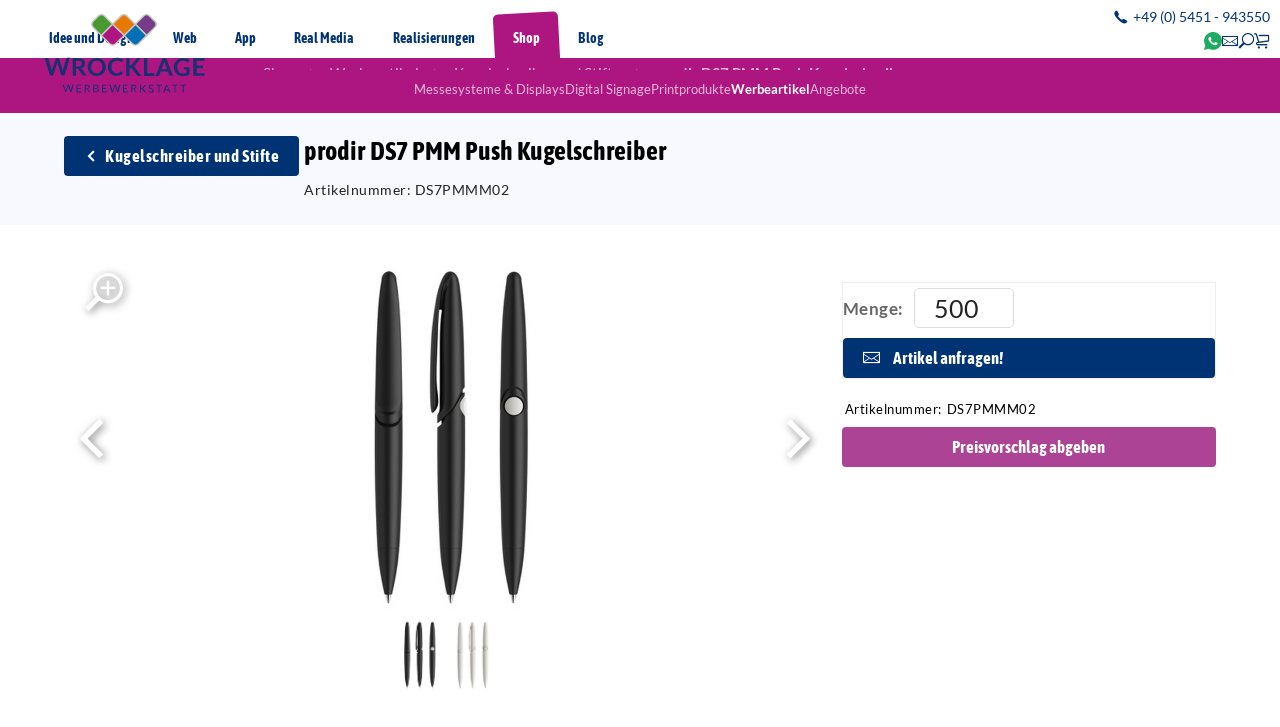

--- FILE ---
content_type: text/html; charset=UTF-8
request_url: https://www.wrocklage.de/prodir-ds7-pmm-push-kugelschreiber.1707/
body_size: 20917
content:

<!doctype html>
<html lang="de">
    <head>

        
        <title>prodir DS7 PMM Push Kugelschreiber</title>		
		        	<link rel="shortcut icon" href="/favicon.ico" type="image/x-icon">
						<link rel="icon" href="/img/icons/favicon.svg" sizes="any" type="image/svg+xml">
						
								
								
        <meta name="referrer" content="strict-origin-when-cross-origin">
		        
		<link rel="alternate" hreflang="de-de" href="https://www.wrocklage.de/prodir-ds7-pmm-push-kugelschreiber.1707/">

   
        <meta charset="utf-8">
        <meta name="robots" content="index, follow, all">        <meta name="description" content="Wenn es um leichte Eleganz geht, reicht ihm keiner das Wasser. Wertig und harmonisch, setzt der Druckknopf in der Mitte einen dezenten Farbakzent.In der Ausführung mit mattem Gehäuse (PMM)  lief">        <meta name="viewport" content="width=device-width, initial-scale=1">        <meta name="format-detection" content="telephone=no">
        <meta name="language" content="de">

            
        <meta property="og:type" content="website">
        <meta property="og:title" content="prodir DS7 PMM Push Kugelschreiber">

        <meta property="og:description" content="Wenn es um leichte Eleganz geht, reicht ihm keiner das Wasser. Wertig und harmonisch, setzt der Druckknopf in der Mitte einen dezenten Farbakzent.In der Ausführung mit mattem Gehäuse (PMM)  lief">
        
        <meta property="og:url" content="https://www.wrocklage.de/prodir-ds7-pmm-push-kugelschreiber.1707/">

        <meta property="og:image" content="https://www.wrocklage.de/ds7pmmm02/large/ds7pmmm02-prodir-ds7-pmm-push-kugelschreiber-234686-234686.jpg">
            <meta property="thumbnail" content="https://www.wrocklage.de/ds7pmmm02/large/ds7pmmm02-prodir-ds7-pmm-push-kugelschreiber-234686-234686.jpg">
        <link rel="canonical" href="https://www.wrocklage.de/prodir-ds7-pmm-push-kugelschreiber.1707/">

        	
<script src="/js/lib/jquery.min.js"></script>


<script>
	    const www_extension = '/';
    const api_base_url = '/api';
    const request_uri = '/prodir-ds7-pmm-push-kugelschreiber.1707/';
    const page = {"id":1620,"artnr":"77a646ca7f413c06572246cbc9fe4641","sitetype":0,"sprache":"de","name":"prodir DS7 PMM Push Kugelschreiber","tiefe":1,"kategorie":0,"pfad":"1754,1903,1905","tiefe0_order":1,"tiefe1_order":4,"tiefe2_order":0,"tiefe3_order":0,"tiefe4_order":0,"tiefe5_order":0,"tiefe6_order":0,"datei":null,"autolink":"","autolinkextern":"","description":"Wenn es um leichte Eleganz geht, reicht ihm keiner das Wasser. Wertig und harmonisch, setzt der Druckknopf in der Mitte einen dezenten Farbakzent.In der Ausf\u00fchrung mit mattem Geh\u00e4use (PMM)  lief","keywords":null,"creator":0,"datum":"0000-00-00 00:00:00","title":"","title_source":"typed","taxo_group":"","taxo_name":"","submitto":null,"notlinkable":0,"notdeleteable":0,"hidden":1,"infoprio":0,"opened":0,"checkout_date":"0000-00-00 00:00:00","checkout_user":0,"output_version":1,"revision_active":0,"version_foureyes":0,"edit_version":1,"imported":0,"farbe":null,"sitemap_image":"0","sitemap_crop":null,"sitemap_color":null,"background":null,"icon":null,"appearance":null,"template":"mw_wc","edit_datum":"2025-12-16 10:19:23","edit_by":13883,"url_pfad":"\/prodir-ds7-pmm-push-kugelschreiber.1707\/","url_canonical":"","menuname":"","sichtbar_von":"2022-06-08 00:00:00","sichtbar_bis":"0000-00-00 00:00:00","page_is_folder":1,"menu":"menu","priority":0,"footer":"footer","description_meta":null,"deleted_at":null,"deleted_batch":null,"lang_group":null,"indice_index":1,"crawler_index":1,"deleted_by":null,"offline_available":0,"syncSrc_node_id":null,"syncSrc_timestamp":null,"syncSrc_sub_pages":0,"og_type":"website","aliasUrl":null,"parentName":"artikel"};
    const $ = jQuery;
    const dictionary = [];
    const isApp = false;
    const lang = 'de';
    const locale = 'de-DE';
    const dummyImage = 'file_image_tumb.jpg';
    
    var sessionLifetime  = 1802;
    var sessionRemaining = sessionLifetime;
    var warnBefore = 10;
	
	 

    var o = XMLHttpRequest.prototype.open;
    
    const languages = {"de":{"id":1,"lang":"de","name":"Deutsch","linkinfo":"Deutsch","hidden":0,"iso":"UTF-8","disabled":0,"locked":0,"seed":0,"region":"de"}};

    var appIsReady = false;
    
	function is_app() {
        return appIsReady && isApp;
    }

    function api_url(controller, action, data = {}) {
        let apiUrl = api_base_url.substr(1);
        let query = Object.keys(data).map(function (k) {
            return encodeURIComponent(k) + '=' + encodeURIComponent(data[k]);
        });

        // jedes Mal wenn ein API-Request erzeugt wird → Counter zurücksetzen
        sessionRemaining = sessionLifetime;

        return www_extension + apiUrl + '/' + controller + '/' + action + 
            (query.length > 0 ? '?' + query.join('&') : '');
    }

    function is_app() {
        return appIsReady && isApp;
    }

    function translate(text) {
        if(typeof dictionary[text] == "undefined" || lang == 'de')
            return text;
        return dictionary[text];
    }

            const user = {
        rightlevel_usecms: 0,
        Usergroups: [2],
        BENUTZER_ID: 2,
        BENUTZER_REALNAME: 'user'
    };
        const isb2b = true;


   
	function loadPayPalSdkOnce(opts) {
  
		// Minimal-Validierung
		if (!opts) {
			return Promise.reject(new Error("PayPal: clientId fehlt."));
		}

		const PAYPAL_SDK_BASE = "https://www.paypal.com/sdk/js";
		const params = new URLSearchParams({
			"client-id": 'AeTWP3vOXH-6dawBiLTtLzB86vVT9LMMcC09-SQb1t-lpJ3AbkJ3aq85osq0iIf3UYOmbKQ5m30Viuao',
			currency: opts.currency ? String(opts.currency) : "EUR",
			components: opts.components ? String(opts.components) : "buttons",
			"enable-funding": opts.enableFunding ? String(opts.enableFunding) : "card,paylater",
			"disable-funding": opts.disableFunding ? String(opts.disableFunding) : "sepa"
		});

		// Globale Singleton-Promise
		if (!window.__paypalSdkPromise) {
			window.__paypalSdkPromise = new Promise(function (resolve, reject) {
				// Bereits vorhanden?
				if (window.paypal) {
					resolve(window.paypal);
					return;
				}

				// Schon ein SDK-Tag im DOM?
				const existing = document.querySelector('script[src^="' + PAYPAL_SDK_BASE + '"]');
				if (existing) {
					// Warnen, falls Parameter abweichen
					try {
						const u = new URL(existing.src);
						for (const [k, v] of params) {
							if (u.searchParams.has(k) && u.searchParams.get(k) !== v) {
								console.warn("[PayPal] SDK bereits mit anderem Parameter geladen:", k, u.searchParams.get(k), "!=", v);
							}
						}
					} catch (e) {}
					existing.addEventListener("load", function () { resolve(window.paypal); }, { once: true });
					existing.addEventListener("error", reject, { once: true });
					return;
				}

				// Neu anlegen (einmalig)
				const s = document.createElement("script");
				s.id = "paypal-sdk";
				s.src = PAYPAL_SDK_BASE + "?" + params.toString();
				s.defer = true;
				s.dataset.sdkIntegrationSource = "custom";
				s.addEventListener("load", function () { resolve(window.paypal); }, { once: true });
				s.addEventListener("error", reject, { once: true });
				document.head.appendChild(s);
			});
		}

		return window.__paypalSdkPromise;
	}

    </script>



<!-- JS / css -->


    <script src="/js/lib/calendar.min.js" defer></script>
    <link rel="stylesheet" href="/css/lib/calendar.min.css">

    <link rel="stylesheet" href="/vendor/semantic/semantic.min.css">
    <script src="/vendor/semantic/semantic.min.js"></script>
<style>
	/* Fallback, verhindert sichtbare Endposition vor geladener AOS CSS */
	[data-aos] {
        visibility: hidden;
        opacity: 0;
    }
    [data-aos].aos-animate {
        visibility: visible;
        opacity: 1;
    }
</style>
<script>
(function($){
	'use strict';

	var aosx = {
		loading: false,
		inited: false,
		cssHref: '/css/lib/aos.css',
		jsSrc: '/js/lib/aos.js'
	};

	function hasDataAos() {
		return $('[data-aos]').length > 0;
	}

	/* wartet zuverlässig, bis das konkrete Stylesheet geladen UND aktiv ist */
	function waitForStylesheet(href, cb) {
		var $link = $('link[rel="stylesheet"][href="' + href + '"]');
		if (!$link.length) {
			$link = $('<link>').attr({ rel: 'stylesheet', href: href }).appendTo('head');
		}

		function isActive() {
			/* robust, ohne Same Origin Fehler */
			if ($link[0] && $link[0].sheet) {
				try {
					var sheet = $link[0].sheet;
					if (sheet.cssRules && sheet.cssRules.length > 0) {
						return true;
					}
				} catch(e) {
					/* bei CORS Zugriff verweigert, in dem Fall per Computed Style prüfen */
				}
			}
			/* Fallback, prüfe ob AOS Basisregeln greifen */
			var probe = document.createElement('div');
			probe.setAttribute('data-aos', 'fade-up');
			document.body.appendChild(probe);
			var cs = window.getComputedStyle(probe);
			var ok = cs.opacity === '0' || cs.visibility === 'hidden';
			document.body.removeChild(probe);
			return ok;
		}

		if (isActive()) {
			cb();
			return;
		}

		$link.on('load', function() {
			/* warten, bis der Browser die Regeln wirklich angewendet hat */
			var tries = 0;
			var t = setInterval(function() {
				tries++;
				if (isActive() || tries > 50) {
					clearInterval(t);
					cb();
				}
			}, 40);
		});
	}

	function ensureCss(cb) {
		waitForStylesheet(aosx.cssHref, cb);
	}

	function ensureJs(cb) {
		var present = false;
		$('script').each(function() {
			var src = $(this).attr('src') || '';
			if (src === aosx.jsSrc || /(^|\/)aos(\.min)?\.js(\?|$)/i.test(src)) {
				present = true;
			}
		});
		if (present) {
			cb();
			return;
		}
		$.ajaxSetup({ cache: true });
		$.getScript(aosx.jsSrc, function() {
			cb();
		}).always(function() {
			$.ajaxSetup({ cache: false });
		});
	}

	function initOnce() {
		if (aosx.inited || typeof AOS == 'undefined') { return; }
		$('[data-aos]').removeClass('aos-hidden');

		AOS.init({
			startEvent: 'aosx:start',
			once: false,
			mirror: false,
			offset: 120,
			duration: 600
		});
		aosx.inited = true;

		document.dispatchEvent(new Event('aosx:start'));

		/* initial sichtbare jetzt bewusst einmalig abspielen */
		kickstartVisible();
	}

	function kickstartVisible() {
		if (typeof AOS == 'undefined') { return; }
		var $els = $('[data-aos]').filter(function() {
			if (!$(this).is(':visible')) { return false; }
			var r = this.getBoundingClientRect();
			return r.top < window.innerHeight && r.bottom > 0 && r.right > 0 && r.left < window.innerWidth;
		});

		if (!$els.length) { 
			AOS.refreshHard();
			return; 
		}

		$els.removeClass('aos-animate');
		$els.each(function() { this.offsetWidth; });

		requestAnimationFrame(function() {
			$els.addClass('aos-animate');
			requestAnimationFrame(function() {
				AOS.refreshHard();
			});
		});
	}

	/* öffentliche, konfliktarme API */
	window.aosxEnsure = function() {
		if (!hasDataAos()) { return; }

		if (typeof AOS != 'undefined') {
			/* AOS JS ist da, warte trotzdem auf aktive CSS, erst dann starten */
			ensureCss(function() {
				initOnce();
			});
			return;
		}

		if (aosx.loading) { return; }
		aosx.loading = true;

		ensureCss(function() {
			ensureJs(function() {
				initOnce();
				aosx.loading = false;
			});
		});
	};

	window.aosxRefresh = function() {
		if (typeof AOS == 'undefined') { return; }
		kickstartVisible();
	};

	/* früh prüfen */
	$(function() {
		aosxEnsure();
	});

	/* nach vollständigem Seitenladen sicherheitshalber nochmals */
	$(window).on('load', function() {
		if (typeof AOS != 'undefined') {
			kickstartVisible();
		}
	});
})(jQuery);
</script>

<script>
    var vegasSliders = [];
    var slickSliders = [];
        var uniteGallerys = [];
    var uniteGalleryCarousel = []; // Merge into uniteGallerys?
    var uniteGalleryCompact = []; // Merge into uniteGallerys?
    var uniteGalleryTiles = []; // Merge into uniteGallerys?
    var uniteGalleryTilesgrid = []; // Merge into uniteGallerys?
    var uniteGalleryGrid = []; // Merge into uniteGallerys?
    var controller = null;

    $(function(){
        $('.pinnedOpenButton').each(function(){
            $(this).detach().appendTo('.dockingbay');
        });
        $('.pinnedOpenButton').on('click', function(){
            $('body').addClass('noscroll');
            $('.conbox' + $(this).data('conid')).addClass('visible');
            optimizeimg();
        });
        $('.pinnedCloseButton').on('click', function(){
            $('body').removeClass('noscroll');
            $(this).closest('.containerbox').removeClass('visible');
        });
    });

    function initLibarys() {
        // Script Srcs sammeln
        let scripts = $('script').map(function (key, script) {
            return $(script).attr('src');
        });

        // checkLibs
        let VegasLoaded = false;
                let SlickLoaded = false;
        let UniteGalleryLoaded = false;

        // Scripte druchgehen, gucken ob unsere Libarys schon eingeladen sind.
        scripts.each(function (key,script) {
            if (script.includes('vegas'))
                VegasLoaded = true;
                        if (script.includes('unite'))
                UniteGalleryLoaded = true;
            if (script.includes('slick'))
                SlickLoaded = true;
        })

        // Vegas einladen
        if($('.has_vegas').length && !VegasLoaded) {
			$.ajaxSetup({ cache: true });
            $('<link>')
                .appendTo('head')
                .attr({
                    type: 'text/css',
                    rel: 'stylesheet',
                    href: '/css/lib/vegas.min.css'
                });
            $.getScript( "/js/lib/vegas.min.js", function( data, textStatus, jqxhr ) {
                vegasSliders.forEach(function(callback) {
                    callback();
                });
            });
			$.ajaxSetup({ cache: false });
        }

                // uniteGallery einladen
        if ($('.unitegallery').length && !UniteGalleryLoaded) {
			$.ajaxSetup({ cache: true });
            $('<link>')
                .appendTo('head')
                .attr({
                    type: 'text/css',
                    rel: 'stylesheet',
                    href: '/libs/unitegallery/css/unite-gallery.min.css'
                });

            $('<link>')
                .appendTo('head')
                .attr({
                    type: 'text/css',
                    rel: 'stylesheet',
                    href: '/libs/unitegallery/skins/indice/indice.css'
                });

            $.getScript( "/libs/unitegallery/js/unitegallery.min.js", function( data, textStatus, jqxhr ) {
                uniteGallerys.forEach((gallery,index) => {
                    switch (gallery.theme) {
                        case "carousel":
                            $.getScript( "/libs/unitegallery/themes/carousel/ug-theme-carousel.js", ( data, textStatus, jqxhr ) => {
                                gallery.callback();
                            });
                            break;
                        case "compact":
							$.ajaxSetup({ cache: true });
                            $.getScript( "/libs/unitegallery/themes/compact/ug-theme-compact.js", ( data, textStatus, jqxhr ) => {
                                gallery.callback();
                            });
							$.ajaxSetup({ cache: false });
                            break;
                        case "tiles":
					$.ajaxSetup({ cache: true });
                            $.getScript( "/libs/unitegallery/themes/tiles/ug-theme-tiles.js", ( data, textStatus, jqxhr ) => {
                                gallery.callback();
                            });
							$.ajaxSetup({ cache: false });
                            break;
                        case "tilesgrid":
					$.ajaxSetup({ cache: true });
                            $.getScript( "/libs/unitegallery/themes/tilesgrid/ug-theme-tilesgrid.js", ( data, textStatus, jqxhr ) => {
                                gallery.callback();
                            });
							$.ajaxSetup({ cache: false });
                            break;
                        case "grid":
					$.ajaxSetup({ cache: true });
                            $.getScript( "/libs/unitegallery/themes/grid/ug-theme-grid.js", ( data, textStatus, jqxhr ) => {
                                gallery.callback();
                            });
							$.ajaxSetup({ cache: false });
                            break;
                        case "slider":
					$.ajaxSetup({ cache: true });
                            $.getScript( "/libs/unitegallery/themes/slider/ug-theme-slider.js", ( data, textStatus, jqxhr ) => {
                                gallery.callback();
                            });
							$.ajaxSetup({ cache: false });
                            break;
                        default:
					$.ajaxSetup({ cache: true });
                            $.getScript("/libs/unitegallery/themes/default/ug-theme-default.js",( data, textStatus, jqxhr ) => {
                                gallery.callback();
                            });
							$.ajaxSetup({ cache: false });
                            break;
                    }
                });

                if ($('.unitegallery.carousel').length) {
					$.ajaxSetup({ cache: true });
                    $.getScript( "/libs/unitegallery/themes/carousel/ug-theme-carousel.js", function( data, textStatus, jqxhr ) {
                        uniteGalleryCarousel.forEach(function(callback) {
                            callback();
                        });
                    });
                }
                if ($('.unitegallery.compact').length) {
					$.ajaxSetup({ cache: true });
                    $.getScript( "/libs/unitegallery/themes/compact/ug-theme-compact.js", function( data, textStatus, jqxhr ) {
                        uniteGalleryCompact.forEach(function(callback) {
                            callback();
                        });
                    });
					$.ajaxSetup({ cache: false });
                }
                if ($('.unitegallery.tiles').length) {
					$.ajaxSetup({ cache: true });
                    $.getScript( "/libs/unitegallery/themes/tiles/ug-theme-tiles.js", function( data, textStatus, jqxhr ) {                
                        uniteGalleryTiles.forEach(function(callback) {
                            callback();
                        });
                    });
					$.ajaxSetup({ cache: false });
                }
                if ($('.unitegallery.tilesgrid').length) {
					$.ajaxSetup({ cache: true });
                    $.getScript( "/libs/unitegallery/themes/tilesgrid/ug-theme-tilesgrid.js", function( data, textStatus, jqxhr ) {                
                        uniteGalleryTilesgrid.forEach(function(callback) {
                            callback();
                        });
                    });
					$.ajaxSetup({ cache: false });
                }
                if ($('.unitegallery.grid').length) {
					$.ajaxSetup({ cache: true });
                    $.getScript( "/libs/unitegallery/themes/grid/ug-theme-grid.js", function( data, textStatus, jqxhr ) {                
                        uniteGalleryGrid.forEach(function(callback) {
                            callback();
                        });
                    });
					$.ajaxSetup({ cache: false });
                }
            });
			
			$.ajaxSetup({ cache: false });
        }

        // Slick einladen
        if($('.wawiimage').length && !SlickLoaded) {
			
			$.ajaxSetup({ cache: true });
            $('<link>')
                .appendTo('head')
                .attr({
                    type: 'text/css',
                    rel: 'stylesheet',
                    href: '/css/lib/slick.min.css'
                });
            $.getScript( "/js/lib/slick.min.js", function( data, textStatus, jqxhr ) {
                slickSliders.forEach(function(callback) {
                    callback();
                });
            });
			
			$.ajaxSetup({ cache: false });
        }

                if ($('[data-aos]').length) {
            aosxEnsure();
        } else if (typeof AOS != 'undefined') {
            AOS.refresh();
        }
        
    }
</script>
    <script src="/js/mw_wc.js?1767131441" type="text/javascript" defer></script>
<script src="/js/scripts.js?1765220452"  type="text/javascript" defer></script>
<script src="/js/sys/lazy-script-loader.js?1765220452" type="module" defer></script>

		<script src="/js/lib/jquery-ui.min.js" defer></script> 
    <link href="/css/lib/jquery-ui.min.css" rel="stylesheet" media="print" onload="this.onload=null;this.removeAttribute('media');">
    

    <link rel="stylesheet" href="/css/mw_wc.css?1767131441" ></link>





<script src="/js/lib/jquery.ui.touch-punch.min.js" defer></script>







		
                
        
            
        <script type="application/ld+json">
        {
        "@context": "https://schema.org",
        "@type": "BreadcrumbList",
        "itemListElement": [
    {
        "@type": "ListItem",
        "position": 1,
        "name": "Startseite",
        "item": "https://www.wrocklage.de/"
    },
    {
        "@type": "ListItem",
        "position": 2,
        "name": "Online-Shop",
        "item": "https://www.wrocklage.de/online-shop/"
    },
    {
        "@type": "ListItem",
        "position": 3,
        "name": "Werbeartikel",
        "item": "https://www.wrocklage.de/online-shop/werbeartikel/"
    },
    {
        "@type": "ListItem",
        "position": 4,
        "name": "Kugelschreiber und Stifte",
        "item": "https://www.wrocklage.de/online-shop/werbeartikel/kugelschreiber-und-stifte/"
    },
    {
        "@type": "ListItem",
        "position": 5,
        "name": "prodir DS7 PMM Push Kugelschreiber",
        "item": "https://www.wrocklage.de/prodir-ds7-pmm-push-kugelschreiber.1707/"
    }
]
        }
        </script>
    
                    
		
    </head>
    <body class="77a646ca7f413c06572246cbc9fe4641 prodir-ds7-pmm-push-kugelschreiber isProduct">

	
		

        <header>
	<div class="header_phone">
		<div><a href="tel:+495451943550"><i class="indice_icon icon_phone"></i><span>+49 (0) 5451 - 943550</span></a></div>
	</div>
	<nav class="row">
		<div class="nav-inner">
			<div class="nav-left">
				<a class="logo" href="/">
					<img src="https://www.wrocklage.de/img/mw_wc/Wrocklage_Werbewerkstatt_4c_Kontur grau_Pfade.svg" alt="Wrocklage Werbewerkstatt">
				</a>
						
					<div class="mainnav-wrapper"><ul class="indice_menu">	
	
<li class="normal">
		
        		
        		
		
            <a href="/werbeagentur/">
			<i></i>
			<div style="background:#03043c;"><span></span></div>				
			<span>Idee und Design</span></a>
        			
        </li>
    <li class="normal">
		
        		
        		
		
            <a href="/internetagentur/">
			<i></i>
			<div style="background:#006fb3;"><span></span></div>				
			<span>Web</span></a>
        			
        </li>
    <li class="normal">
		
        		
        		
		
            <a href="/app-entwicklung/">
			<i></i>
			<div style="background:#009cbc;"><span></span></div>				
			<span>App</span></a>
        			
        </li>
    <li class="normal">
		
        		
        		
		
            <a href="/real-media/">
			<i></i>
			<div style="background:#763c84;"><span></span></div>				
			<span>Real Media</span></a>
        			
        </li>
    <li class="normal">
		
        		
        		
		
            <a href="/realisierungen/">
			<i></i>
			<div style="background:#f08104;"><span></span></div>				
			<span>Realisierungen</span></a>
        			
        </li>
    <li class="sub an pfad dropdown">
		
        <div style="--dropbg:#ad1580;background:#ad1580;color:#ad1580;"><div class="indice_wrapper"><strong>Shop</strong><p>Online-Shop Werbetechnik & Printprodukte | Wrocklage Werbewerkstatt Ibbenbüren</p><a href="/online-shop/" class="showall">Zur Übersicht Shop</a><img loading="lazy" src="/sitemaps/1754/tiny/1754.png?1758010317" srcset="/sitemaps/1754/tiny/1754.png?1758010317 480w, /sitemaps/1754/small/1754.png?1758010318 800w" sizes="50vw" width="480" height="324" alt="Shop"><ul class="closed">	
	
<li class="sub normal">
		
        <ul class="">	
	<li><div type="button" class="closesub">zurück</div></li>
	
<li class="normal">
		
        		
        		
		
            <a href="/online-shop/messesysteme/messestaende/">
			<i></i>
			<div><span></span></div>				
			<span>Messestände</span></a>
        			
        </li>
    <li class="normal">
		
        		
        		
		
            <a href="/online-shop/messesysteme/messetheken/">
			<i></i>
			<div><span></span></div>				
			<span>Messetheken</span></a>
        			
        </li>
    <li class="normal">
		
        		
        		
		
            <a href="/online-shop/messesysteme/pop-up-systeme-und-rueckwaende/">
			<i></i>
			<div><span></span></div>				
			<span>Pop Up Systeme & Rückwände</span></a>
        			
        </li>
    <li class="normal">
		
        		
        		
		
            <a href="/online-shop/messesysteme/roll-up-und-banner-displays/">
			<i></i>
			<div><span></span></div>				
			<span>Roll-Up und Banner Displays</span></a>
        			
        </li>
    <li class="normal">
		
        		
        		
		
            <a href="/online-shop/messesysteme/textilrahmen-und-wandrahmen/">
			<i></i>
			<div><span></span></div>				
			<span>Textilrahmen und Wandrahmen</span></a>
        			
        </li>
    <li class="normal">
		
        		
        		
		
            <a href="/online-shop/messesysteme/messemoebel/">
			<i></i>
			<div><span></span></div>				
			<span>Messemöbel</span></a>
        			
        </li>
    <li class="sub normal">
		
        <ul class="">	
	<li><div type="button" class="closesub">zurück</div></li>
	
<li class="sub normal">
		
        <ul class="">	
	<li><div type="button" class="closesub">zurück</div></li>
	
<li class="normal">
		
        		
        		
		
            <a href="/online-shop/messesysteme/messe-und-event-zelte-pavillons/mastertent-faltzelte-und-faltpavillons/mastertent-serie-50/">
			<i></i>
			<div><span></span></div>				
			<span>Mastertent Serie 50</span></a>
        			
        </li>
    <li class="normal">
		
        		
        		
		
            <a href="/online-shop/messesysteme/messe-und-event-zelte-pavillons/mastertent-faltzelte-und-faltpavillons/mastertent-serie-33/">
			<i></i>
			<div><span></span></div>				
			<span>Mastertent Serie 33</span></a>
        			
        </li>
    <li class="normal">
		
        		
        		
		
            <a href="/online-shop/messesysteme/messe-und-event-zelte-pavillons/mastertent-faltzelte-und-faltpavillons/mastertent-zubehoer/">
			<i></i>
			<div><span></span></div>				
			<span>Mastertent Zubehör</span></a>
        			
        </li>
    </ul>		
        		
		
            <a href="/online-shop/messesysteme/messe-und-event-zelte-pavillons/mastertent-faltzelte-und-faltpavillons/">
			<i></i>
			<div><span></span></div>				
			<span>Mastertent Faltzelte und Faltpavillons</span></a>
        			
        </li>
    <li class="sub normal">
		
        <ul class="">	
	<li><div type="button" class="closesub">zurück</div></li>
	
<li class="normal">
		
        		
        		
		
            <a href="/online-shop/messesysteme/messe-und-event-zelte-pavillons/toptent-eventzelte/toptent-classic-faltzelte-mit-spitzdach/">
			<i></i>
			<div><span></span></div>				
			<span>TopTent Classic - Faltzelte mit Spitzdach</span></a>
        			
        </li>
    <li class="normal">
		
        		
        		
		
            <a href="/online-shop/messesysteme/messe-und-event-zelte-pavillons/toptent-eventzelte/toptent-urban-faltzelte-mit-hausdach/">
			<i></i>
			<div><span></span></div>				
			<span>TopTent Urban - Faltzelte mit Hausdach</span></a>
        			
        </li>
    <li class="normal">
		
        		
        		
		
            <a href="/online-shop/messesysteme/messe-und-event-zelte-pavillons/toptent-eventzelte/toptent-air-aufblasbares-zelt-mit-runddach/">
			<i></i>
			<div><span></span></div>				
			<span>TopTent Air - aufblasbares Zelt mit Runddach</span></a>
        			
        </li>
    <li class="normal">
		
        		
        		
		
            <a href="/online-shop/messesysteme/messe-und-event-zelte-pavillons/toptent-eventzelte/toptent-zubehoer/">
			<i></i>
			<div><span></span></div>				
			<span>TopTent Zubehör</span></a>
        			
        </li>
    </ul>		
        		
		
            <a href="/online-shop/messesysteme/messe-und-event-zelte-pavillons/toptent-eventzelte/">
			<i></i>
			<div><span></span></div>				
			<span>TopTent Eventzelte</span></a>
        			
        </li>
    <li class="normal">
		
        		
        		
		
            <a href="/online-shop/messesysteme/messe-und-event-zelte-pavillons/star-tent/">
			<i></i>
			<div><span></span></div>				
			<span>Star Tent</span></a>
        			
        </li>
    </ul>		
        		
		
            <a href="/online-shop/messesysteme/messe-und-event-zelte-pavillons/">
			<i></i>
			<div><span></span></div>				
			<span>Messe- und Event-Zelte / Pavillons</span></a>
        			
        </li>
    <li class="normal">
		
        		
        		
		
            <a href="/online-shop/messesysteme/personenleitsysteme/">
			<i></i>
			<div><span></span></div>				
			<span>Personenleitsysteme</span></a>
        			
        </li>
    <li class="normal">
		
        		
        		
		
            <a href="/online-shop/messesysteme/prospekt-und-infostaender/">
			<i></i>
			<div><span></span></div>				
			<span>Prospekt- und Infoständer</span></a>
        			
        </li>
    <li class="normal">
		
        		
        		
		
            <a href="/online-shop/messesysteme/tv-halterungen/">
			<i></i>
			<div><span></span></div>				
			<span>TV Halterungen</span></a>
        			
        </li>
    </ul>		
        		
		
            <a href="/online-shop/messesysteme/">
			<i></i>
			<div><span></span></div>				
			<span>Messesysteme & Displays</span></a>
        			
        </li>
    <li class="sub normal">
		
        <ul class="">	
	<li><div type="button" class="closesub">zurück</div></li>
	
<li class="normal">
		
        		
        		
		
            <a href="/online-shop/digital-signage/outdoor-multimedia-stelen/">
			<i></i>
			<div><span></span></div>				
			<span>Outdoor Multimedia Stelen</span></a>
        			
        </li>
    <li class="normal">
		
        		
        		
		
            <a href="/online-shop/digital-signage/indoor-multimedia-stelen/">
			<i></i>
			<div><span></span></div>				
			<span>Indoor Multimedia Stelen</span></a>
        			
        </li>
    <li class="normal">
		
        		
        		
		
            <a href="/online-shop/digital-signage/stele-fuer-ihr-ipad-oder-tablet/">
			<i></i>
			<div><span></span></div>				
			<span>Stele für Ihr Ipad oder Tablet</span></a>
        			
        </li>
    <li class="normal">
		
        		
        		
		
            <a href="/online-shop/digital-signage/displays-und-monitore/">
			<i></i>
			<div><span></span></div>				
			<span>Displays und Monitore</span></a>
        			
        </li>
    <li class="normal">
		
        		
        		
		
            <a href="/online-shop/digital-signage/wandgehaeuse-fuer-monitore/">
			<i></i>
			<div><span></span></div>				
			<span>Wandgehäuse für Monitore</span></a>
        			
        </li>
    <li class="normal">
		
        		
        		
		
            <a href="/online-shop/digital-signage/monitorhalter-und-monitorstaender/">
			<i></i>
			<div><span></span></div>				
			<span>Monitorhalter und Monitorständer</span></a>
        			
        </li>
    <li class="normal">
		
        		
        		
		
            <a href="/online-shop/digital-signage/mediale-rednerpulte/">
			<i></i>
			<div><span></span></div>				
			<span>Mediale Rednerpulte</span></a>
        			
        </li>
    <li class="normal">
		
        		
        		
		
            <a href="/online-shop/digital-signage/digitale-preisauszeichnung/">
			<i></i>
			<div><span></span></div>				
			<span>Digitale Preisauszeichnung</span></a>
        			
        </li>
    <li class="normal">
		
        		
        		
		
            <a href="/online-shop/digital-signage/edelstahl-tastaturen/">
			<i></i>
			<div><span></span></div>				
			<span>Edelstahl-Tastaturen</span></a>
        			
        </li>
    <li class="normal">
		
        		
        		
		
            <a href="/online-shop/digital-signage/led-grossdisplays/">
			<i></i>
			<div><span></span></div>				
			<span>LED-Großdisplays</span></a>
        			
        </li>
    <li class="normal">
		
        		
        		
		
            <a href="/online-shop/digital-signage/digitale-einlasskontrolle/">
			<i></i>
			<div><span></span></div>				
			<span>Digitale Einlasskontrolle</span></a>
        			
        </li>
    <li class="normal">
		
        		
        		
		
            <a href="/online-shop/digital-signage/digitale-kundenstopper/">
			<i></i>
			<div><span></span></div>				
			<span>Digitale Kundenstopper</span></a>
        			
        </li>
    </ul>		
        		
		
            <a href="/online-shop/digital-signage/">
			<i></i>
			<div><span></span></div>				
			<span>Digital Signage</span></a>
        			
        </li>
    <li class="normal">
		
        		
        		
		
            <a href="/online-shop/printprodukte/">
			<i></i>
			<div><span></span></div>				
			<span>Printprodukte</span></a>
        			
        </li>
    <li class="sub an pfad normal">
		
        <ul class="closed">	
	<li><div type="button" class="closesub">zurück</div></li>
	
<li class="sub an pfad normal">
		
        <ul class="">	
	<li><div type="button" class="closesub">zurück</div></li>
	
<li class="normal">
		
        		
        		
		
            <a href="/online-shop/werbeartikel/kugelschreiber-und-stifte/schreibsets/">
			<i></i>
			<div><span></span></div>				
			<span>Schreibsets</span></a>
        			
        </li>
    </ul>		
        		
		
            <a href="/online-shop/werbeartikel/kugelschreiber-und-stifte/">
			<i></i>
			<div><span></span></div>				
			<span>Kugelschreiber und Stifte</span></a>
        			
        </li>
    <li class="normal">
		
        		
        		
		
            <a href="/online-shop/werbeartikel/tassen-becher-und-geschirr/">
			<i></i>
			<div><span></span></div>				
			<span>Tassen, Becher & Geschirr</span></a>
        			
        </li>
    <li class="normal">
		
        		
        		
		
            <a href="/online-shop/werbeartikel/werbetaschen-und-rucksaecke/">
			<i></i>
			<div><span></span></div>				
			<span>Werbetaschen & Rucksäcke</span></a>
        			
        </li>
    <li class="normal">
		
        		
        		
		
            <a href="/online-shop/werbeartikel/lanyards-und-schluesselanhaenger/">
			<i></i>
			<div><span></span></div>				
			<span>Lanyards & Schlüsselanhänger</span></a>
        			
        </li>
    <li class="normal">
		
        		
        		
		
            <a href="/online-shop/werbeartikel/regenschirme/">
			<i></i>
			<div><span></span></div>				
			<span>Regenschirme</span></a>
        			
        </li>
    <li class="normal">
		
        		
        		
		
            <a href="/online-shop/werbeartikel/werbetextilien/">
			<i></i>
			<div><span></span></div>				
			<span>Werbetextilien</span></a>
        			
        </li>
    <li class="normal">
		
        		
        		
		
            <a href="/online-shop/werbeartikel/haushalt-und-lifestyle/">
			<i></i>
			<div><span></span></div>				
			<span>Haushalt & Lifestyle</span></a>
        			
        </li>
    <li class="sub normal">
		
        <ul class="">	
	<li><div type="button" class="closesub">zurück</div></li>
	
<li class="normal">
		
        		
        		
		
            <a href="/online-shop/werbeartikel/sport-und-spielzeug/werbeartikel-fuer-kinder/">
			<i></i>
			<div><span></span></div>				
			<span>Werbeartikel für Kinder</span></a>
        			
        </li>
    </ul>		
        		
		
            <a href="/online-shop/werbeartikel/sport-und-spielzeug/">
			<i></i>
			<div><span></span></div>				
			<span>Sport & Spielzeug</span></a>
        			
        </li>
    </ul>		
        		
		
            <a href="/online-shop/werbeartikel/">
			<i></i>
			<div><span></span></div>				
			<span>Werbeartikel</span></a>
        			
        </li>
    <li class="sub normal">
		
        <ul class="">	
	<li><div type="button" class="closesub">zurück</div></li>
	
<li class="normal">
		
        		
        		
		
            <a href="/online-shop/angebote/fuer-immobilienmakler/">
			<i></i>
			<div><span></span></div>				
			<span>für Immobilienmakler</span></a>
        			
        </li>
    </ul>		
        		
		
            <a href="/online-shop/angebote/">
			<i></i>
			<div><span></span></div>				
			<span>Angebote</span></a>
        			
        </li>
    </ul></div></div>		
        		
		
            <a href="/online-shop/">
			<i></i>
			<div style="background:#ad1580;"><span></span></div>				
			<span>Shop</span></a>
        			
        </li>
    <li class="normal">
		
        		
        		
		
            <a href="/blog/">
			<i></i>
			<div style="background:rgba(13,113,105,1);"><span></span></div>				
			<span>Blog</span></a>
        			
        </li>
    </ul></div>			</div>
			<div class="megadrop search">
				<div class="searchbar">
					<i class="indice_icon icon_search"></i>
					<input type="text" name="search-key" class="search-key" placeholder="Ihr Suchbegriff ...">
				</div>
				<div id="search-results">
					<h2>Suchergebnisse</h2>
					<div id="search-results-list"></div>
				</div>
			</div>
			
			<div class="header_icon_box">
		
				<a href="https://wa.me/49545194350" class="hide_whatsapp" target="_blank" rel="nofollow">			
					
					<svg viewBox="0 0 320 320">
						<path fill="#1DAA61" d="M84.1,297.9L0,320l22.5-82.2C8.6,213.8,1.3,186.5,1.3,158.5,1.4,71.1,72.5,0,159.9,0c42.4,0,82.2,16.5,112.2,46.5,29.9,30,47.9,69.8,47.9,112.2,0,87.4-72.7,158.5-160.1,158.5-26.6,0-52.7-6.7-75.8-19.3h0Z"/>
						<path fill="#fff" d="M210.8,234c-12.6,1.9-22.4.9-47.5-9.9-36.8-15.9-61.8-51.5-66.9-58.7-.4-.6-.7-.9-.8-1.1-2-2.6-16.2-21.5-16.2-41,0-18.4,9-27.9,13.2-32.3.3-.3.5-.5.7-.8,3.6-4,7.9-5,10.6-5s5.3,0,7.6.1h.8c2.3,0,5.2,0,8.1,6.8,1.2,2.9,3,7.3,4.9,11.8,3.3,8,6.7,16.3,7.3,17.6,1,2,1.7,4.3.3,6.9-3.4,6.8-6.9,10.4-9.3,13-3.1,3.2-4.5,4.7-2.3,8.6,15.3,26.3,30.6,35.4,53.9,47.1,4,2,6.3,1.7,8.6-1,2.3-2.6,9.9-11.6,12.5-15.5,2.6-4,5.3-3.3,8.9-2s23.1,10.9,27.1,12.9c.8.4,1.5.7,2.1,1,2.8,1.4,4.7,2.3,5.5,3.6.9,1.9.9,9.9-2.4,19.1-3.3,9.3-19.1,17.7-26.7,18.8h0Z"/>
					</svg>

				</a>
					
				<a href="/kontakt/" class="open_contact"><i class="header indice_icon icon_mail"></i></a>

				<div class="open_search" role="button" tabindex="0" aria-label="Suche öffnen"><i class="header indice_icon icon_search" aria-hidden="true"></i></div>

									<a class="minicart open" href="#" aria-label="" role="button"><i class="header indice_icon icon_cart" aria-hidden="true"></i></a>
				
				<div class="open_menu"><i class="header indice_icon icon_menu"></i><span>Menü</span></div>

			</div>
		</div>

	</nav>
	<div class="pfadbox" style="background:#ad1580">
		<div class="indice_wrapper menupfad">
																		
											<a href="/online-shop/">Shop</a>
						
																										
											<a href="/online-shop/werbeartikel/">Werbeartikel</a>
						
																										
											<a href="/online-shop/werbeartikel/kugelschreiber-und-stifte/">Kugelschreiber und Stifte</a>
						
											
							<strong>prodir DS7 PMM Push Kugelschreiber</strong>	
																				</div>
	</div>
</header>
<style>
:root {
  --main-color: 173 21 128;
}
</style>
<a href="https://wa.me/49545194350" class="whatsapp_fab" target="_blank" rel="nofollow">
	<svg viewBox="0 0 426.2 428.1" aria-hidden="true">
		<linearGradient id="verl" gradientUnits="userSpaceOnUse" x1="18.5855" y1="214.0399" x2="407.5796" y2="214.0399">
			<stop  offset="0" style="stop-color:#25CF43"/>
			<stop  offset="1" style="stop-color:#61FD7D"/>
		</linearGradient>
		<path fill="url(#verl)" d="M350.9,75.5L350.9,75.5c-36.6-36.6-85.2-56.8-137-56.8c-106.8,0-193.6,86.9-193.7,193.6
			c0,34.1,8.9,67.4,25.9,96.8L18.6,409.4l102.7-26.9c28.3,15.4,60.1,23.6,92.6,23.6h0.1c106.7,0,193.6-86.9,193.7-193.6
			C407.6,160.7,387.5,112.1,350.9,75.5z"/>
		<path fill-rule="evenodd" fill="#FFFFFF" d="M310.7,256.5c-5.3-2.7-31.4-15.5-36.2-17.2c-4.9-1.8-8.4-2.7-11.9,2.7
			c-3.5,5.3-13.7,17.2-16.8,20.8c-3.1,3.5-6.2,4-11.5,1.3c-5.3-2.7-22.4-8.2-42.6-26.3c-15.8-14.1-26.4-31.4-29.5-36.7
			c-3.1-5.3-0.3-8.2,2.3-10.8c2.4-2.4,5.3-6.2,8-9.3c2.7-3.1,3.5-5.3,5.3-8.8c1.8-3.5,0.9-6.6-0.4-9.3c-1.3-2.7-11.9-28.7-16.3-39.4
			c-4.3-10.3-8.7-8.9-11.9-9.1c-3.1-0.2-6.6-0.2-10.2-0.2c-3.5,0-9.3,1.3-14.1,6.6c-4.9,5.3-18.6,18.1-18.6,44.2s19,51.3,21.6,54.8
			c2.7,3.5,37.4,57.1,90.6,80c12.6,5.5,22.5,8.7,30.2,11.2c12.7,4,24.3,3.5,33.4,2.1c10.2-1.5,31.4-12.8,35.8-25.2
			c4.4-12.4,4.4-23,3.1-25.2C319.6,260.5,316,259.2,310.7,256.5 M214,388.6L214,388.6c-31.7,0-62.8-8.5-89.8-24.6l-6.4-3.8
			l-66.8,17.5l17.8-65.1l-4.2-6.7c-17.7-28.1-27-60.5-27-93.8c0-97.2,79.2-176.3,176.4-176.3c47.1,0,91.4,18.4,124.7,51.7
			s51.6,77.6,51.6,124.7C390.3,309.5,311.2,388.6,214,388.6 M364.1,62.2C324,22.1,270.7,0,214,0C97,0,1.8,95.2,1.8,212.1
			c0,37.4,9.8,73.9,28.3,106L0,428.1l112.5-29.5c31,16.9,65.9,25.8,101.4,25.8h0.1c116.9,0,212.1-95.2,212.2-212.1
			C426.2,155.6,404.1,102.3,364.1,62.2"/>
	</svg>
	<span>WhatsApp senden</span>
</a>
<script>
	$(function(){
		
		function alignSubmenuRow(){
			const $holder = $('.submenu-row-holder');
			if ($holder.length) {
				$holder.css({paddingLeft: '', paddingRight: ''});
			}
		}
		alignSubmenuRow();
		$(window).on('resize', alignSubmenuRow);
		// also realign after fonts load
		if (document.fonts && document.fonts.ready) {
			document.fonts.ready.then(alignSubmenuRow);
		}

		$('.indice_menu').on('click', '> li.sub > a', function(e){
			if (is_touch_device()) {
				var obj = $(this).closest('li').find('> div');
				if (obj.css('opacity') == '1') {
				} else {
					e.preventDefault();
				}
			}
		});
		
		$('.indice_menu').on('click', 'button.showall', function(e){
			let url = $(this).closest('.sub').find('a').attr('href');
			location.href = url;
		});
		
		$('.indice_menu > li.normal').each(function(){
			var setHeight = 0;
			$(this).find('ul').each(function(){if (setHeight<$(this).outerHeight()) setHeight = $(this).outerHeight();});
			$(this).find('> div > div > ul').css({height:setHeight + 'px'});
		});
		
		$('.indice_menu div').on('click', '.sub > a > div, .sub > a > i', function(e){
			e.preventDefault();
			e.stopPropagation();
			$(this).closest('ul').find('> li').removeClass('an');
			$(this).closest('li').addClass('an');
			$(this).closest('ul').addClass('closed');
			$('.closesub').html('Zurück zu "' + $(this).closest('li').find('> a').text() + '"')
		});
		
		$('.indice_menu div').on('click', '.closesub', function(e){
			e.preventDefault();
			e.stopPropagation();			
			$(this).closest('.closed > li.an').removeClass('an');
			$(this).closest('.closed').removeClass('closed');
			console.log($('li.sub.an:not(.pfad) > a'));
			$('.closesub').html('Zurück zu "' + $('li.sub.an:not(.pfad) > a').text() + '"')
		});
		
		$('.open_menu').on('click', function(){
			if ($('.indice_menu').hasClass('visible')) {
				$('.indice_menu').removeClass('visible').css({height: ''});
				$('.header.indice_icon').removeClass('opened');	
				$('body').css({overflow:'auto'});			
			} else {
				$('.indice_menu').removeClass('visible');				
				let newTop = $('header').height();
				let newHeight = window.innerHeight - newTop + 'px';
				$('.header.indice_icon').removeClass('opened');			
				$('.indice_menu').css({height: newHeight, top: newTop}).addClass('visible');
				$('.header.indice_icon.icon_menu').addClass('opened');
				$('body').css({overflow:'hidden'});
			}	   
		});
		$('.open_search').on('click', function(){
			if ($('.megadrop.search').hasClass('visible')) {
				$('.megadrop').removeClass('visible');
				$('.header.indice_icon').removeClass('opened');
				$('body').css({overflow:'auto'});
			} else {
				$('.megadrop').removeClass('visible').css({height: ''});	
				let newTop = $('header').height();
				let newHeight = window.innerHeight - newTop + 'px';
				$('.header.indice_icon').removeClass('opened');			
				$('.megadrop.search').css({height: newHeight, top: newTop}).addClass('visible');
				$('.header.indice_icon.icon_search').addClass('opened');
				$('[name="search-key"]')[0].focus();
				$('body').css({overflow:'hidden'});
			}	   
		});
		/* Desktop: avoid opening dropdown if cursor rests on menu after navigation */
		if (window.innerWidth >= 1150) {
			$('.indice_menu').addClass('suppress-hover');
			$(document).one('mousemove', function(){
				$('.indice_menu').removeClass('suppress-hover');
			});
		}
	})
	
</script>
<main>
             <style>.conbox29708 .pinnedCloseButton {display:none}.conbox29708 button.pinnedCloseButton {display:none;}.conbox29708.visible button.pinnedCloseButton {display: flex;}</style><div    style=" font-size:1em; background:rgb(248, 249, 255);;--container-background:rgb(248, 249, 255);;margin-bottom:0vh;" data-slider-container="29708" class="containerbox conbox29708   "  id="container29708"  >
	<div class="indice_container container_grid stretch   con29708   indice_wrapper "  style="--gap:0%;padding:3vh 0 1vh 0;">
		<div class=" " style="text-align:left;align-items:flex-start;justify-content:flex-start;--span:12;"><div class="indice_article_header add_menu_height"><a class="indice_button arrow-back" style="margin-right: 5px;" href="/online-shop/werbeartikel/kugelschreiber-und-stifte/">Kugelschreiber und Stifte</a><span class="article_name"><h1 class="indice-heading-1" style="color:rgba(0,0,0,1)">prodir DS7 PMM Push Kugelschreiber</h1><small>Artikelnummer: <span>DS7PMMM02</span></small></span></div></div>
			
		
		</div>
				
	
	
</div>


 <style>.conbox23952 .pinnedCloseButton {display:none}.conbox23952 button.pinnedCloseButton {display:none;}.conbox23952.visible button.pinnedCloseButton {display: flex;}</style><div    style=" font-size:1em; background:transparent;--container-background:transparent;margin-bottom:0vh;color:#000;" data-slider-container="23952" class="containerbox conbox23952   "  id="container23952"  >
	<div class="indice_container container_grid stretch   con23952   indice_wrapper "  style="--gap:2vmin;padding:5vh 0 5vh 0;">
		<div class=" " style="text-align:left;align-items:flex-start;justify-content:flex-start;--span:8;"> <style>.conbox32826 .pinnedCloseButton {display:none}.conbox32826 button.pinnedCloseButton {display:none;}.conbox32826.visible button.pinnedCloseButton {display: flex;}</style><div    style=" font-size:1em; background:#ffffff;--container-background:#ffffff;margin-bottom:0vmin;" data-slider-container="32826" class="containerbox conbox32826    fit_to_container"  id="container32826"  >
	<div class="indice_container container_grid stretch   con32826   "  style="--gap:0vmin;padding:0vmin;">
		<div class=" " style="text-align:left;align-items:flex-start;justify-content:flex-start;--span:12;">			<style>
				.ug-thumbs-strip-inner { width:100% !important; position:relative !important; left:unset !important; top:unset !important; display:flex; justify-content:center; }
				.ug-thumbs-strip-inner > div { position:relative !important; left:unset !important; top:unset !important; margin:0px 4px !important; }
			</style>
			<div id="ug32825" class="unitegallery loading compact">
		
				
						
				
				<img alt="" 
					 data-title="" 
					 src="https://img.wrocklage.de/ds7pmmm02//large/ds7pmmm02-prodir-ds7-pmm-push-kugelschreiber-234686-234686.jpg" 
					 data-image="https://img.wrocklage.de/ds7pmmm02//large/ds7pmmm02-prodir-ds7-pmm-push-kugelschreiber-234686-234686.jpg" 
					 data-option=""                     
										 data-description="">

				
				
						
				
				<img alt="" 
					 data-title="" 
					 src="https://img.wrocklage.de/ds7pmmm02//large/ds7pmmm02-prodir-ds7-pmm-push-kugelschreiber-234687-234687.jpg" 
					 data-image="https://img.wrocklage.de/ds7pmmm02//large/ds7pmmm02-prodir-ds7-pmm-push-kugelschreiber-234687-234687.jpg" 
					 data-option=""                     
										 data-description="">

				
			
	</div>

<script>
var thisone = uniteGalleryCompact[32825] = function() {

$("#ug32825").removeClass('loading').unitegallery({
	gallery_theme: "compact",
	slider_scale_mode: "fit",
	gallery_width:5000,
	gallery_height:(2812),

	slider_enable_bullets:false,
	slider_transition_speed:300,
	slider_transition: "slide",
	gallery_background_color: "transparent",

	slider_enable_fullscreen_button: true,
	gallery_mousewheel_role: "none",

	slider_control_zoom: false,
	slider_enable_zoom_panel: false,
	slider_enable_play_button: false,

	gallery_autoplay: false,
		
	
	strippanel_enable_handle: false,
		thumb_height:70,
	thumb_fixed_size:false,
	theme_panel_position: "bottom",
	strip_control_avia: false,	
	thumb_overlay_color: "transparent", 
	thumb_selected_border_width: 0,
	thumb_round_corners_radius: 2,
	strippanel_background_color:"transparent", 
	strippanel_padding_top:6, 
	strippanel_padding_bottom:0, 
	strippanel_padding_left:0, 
	strippanel_padding_right:0, 
	
	slider_enable_text_panel: true,
		slider_textpanel_bg_color:"transparent",
	slider_textpanel_bg_opacity: 1,
	slider_textpanel_title_color:"transparent", 
	slider_textpanel_desc_color:"transparent",	    
	
	slider_enable_arrows: true,	
		slider_arrow_left_offset_hor:2, 
	slider_arrow_right_offset_hor:2, 
	
	gallery_skin: "indice", 
	thumb_selected_border_color: "#003374",	
});
}

</script>
</div>
			
		
		</div>
				
	
	
</div>


</div>
			
		<div class=" " style="text-align:left;align-items:flex-start;justify-content:flex-start;--span:4;"> <style>.conbox36955 .pinnedCloseButton {display:none}.conbox36955 button.pinnedCloseButton {display:none;}.conbox36955.visible button.pinnedCloseButton {display: flex;}</style><div    style=" font-size:1em; background:transparent;--container-background:transparent;margin-bottom:0vmin;" data-slider-container="36955" class="containerbox conbox36955   "  id="container36955"  >
	<div class="indice_container container_grid stretch   con36955   "  style="--gap:0%;padding:0vmin;">
		<div class=" " style="text-align:left;align-items:flex-start;justify-content:flex-start;--span:12;">
<script type="application/ld+json">
{"@context":"https:\/\/schema.org","@type":"Product","url":"https:\/\/www.wrocklage.de\/prodir-ds7-pmm-push-kugelschreiber.1707\/","description":"Wenn es um leichte Eleganz geht, reicht ihm keiner das Wasser. Wertig und harmonisch, setzt der Druckknopf in der Mitte einen dezenten Farbakzent.<br>In der Ausf\u00fchrung mit mattem Geh\u00e4use (PMM)  lieferbar in den Farben Schwarz und Wei\u00df, Sondergeh\u00e4usefarben ab 10'000 St\u00fcck. Vier Druckfl\u00e4chen f\u00fcr Werbeanbringungen stehen zur Verf\u00fcgung. Der Druckknopf ist farblich vom Geh\u00e4use absetzbar. Das hochwertige neue FLOATING BALL \u00ae Schreibsystem sorgt f\u00fcr ein noch weicheres Schreibgef\u00fchl.","name":"prodir DS7 PMM Push Kugelschreiber","mpn":"0","image":"https:\/\/img.wrocklage.de\/ds7pmmm02\/basic\/ds7pmmm02-prodir-ds7-pmm-push-kugelschreiber-234686-234686.jpg","brand":{"@type":"Brand","name":"Prodir"},"offers":{"@type":"Offer","availability":"https:\/\/schema.org\/InStock","priceValidUntil":"2026-07-02","price":"0.00","priceCurrency":"EUR"}}</script><div class="shop-item-pricebox">
<form action="/warenkorb/" method="post" class="cartAddForm shopartikel" shop-item="1707">

	<div class="item-container" data-id="1707">

		<div class=" artikelbox add_menu_height add_article_header_height">

			<div id="DS7PMMM02" class=" pricebox-v2 indice_formular" style="padding:0;">


				<div class="options wa_opt" style="width:100%;display:flex;gap:4px;flex-direction:column;">

					
				</div>

			</div>

		</div>

	</div>

</form>

<script>

		
	window.addEventListener("load", function() {
	
		setTimeout(function() {
			let presetSelect = [];

			if (Array.isArray(presetSelect) && presetSelect.length > 0) {
				presetSelect.forEach(function(value) {
				
					let options = document.querySelectorAll(`select option[value="${value}"]`);
					options.forEach(function(option) {
						option.selected = true;
						let sel = option.closest("select");

						let optionalsBox = sel ? sel.closest(".optionals") : null;
						if (optionalsBox) {
							let cb = optionalsBox.querySelector('input[type="checkbox"]');
							if (cb) {
								cb.checked = true;
								if (typeof $(cb).trigger === "function") {
									$(cb).trigger("change", { bubbles: true })
								}
							}
						}

						if (sel && typeof $(sel).trigger === "function") {
							$(sel).trigger("change", { bubbles: true })
						}
					});

					let checkboxes = document.querySelectorAll(`input[type="checkbox"][value="${value}"]`);
					checkboxes.forEach(function(checkbox) {
						checkbox.checked = true;
						if (typeof $(checkbox).trigger === "function") {
							$(checkbox).trigger("change", { bubbles: true })
						}
					});

					let hiddenInputs = document.querySelectorAll(`input.preset-once-value[value="${value}"]`);
					hiddenInputs.forEach(function(hidden) {
						let wrapper = hidden.closest(".optionals");
						if (wrapper) {
							let cb = wrapper.querySelector('input[type="checkbox"]');
							if (cb) {
								cb.checked = true;
								if (typeof $(cb).trigger === "function") {
									$(cb).trigger("change", { bubbles: true })
								}
							}
						}
					});
				});
			
			}
			
		}, 200);
	});

</script>

<form action="//warenkorb/" method="post" class="cartAddForm shopartikel" shop-item="1707"><a name="prodir-ds7-pmm-push-kugelschreiber-ds7pmmm02"></a>

	<div class="item-container" data-id="1707">

		<div id="DS7PMMM02" class="pricebox pricebox-v2 indice_formular" style="padding:0;">
			<input type="hidden" class="wa_produkt_id" name="wa_artnr0" value="DS7PMMM02">
			<input type="hidden" name="wa_stkprz0"id="wa_stkprz_0" value="">
			<input type="hidden" name="wa_einmalprz0"id="wa_einmalprz_0" value="">

			<div><div class="price-and-quantity"><label class="price-input-label" for="wa_menge_0">Menge:<input class="menge" type="number" min="500" name="wa_menge0" id="wa_menge_0" value="500" maxlength="5"></label></div></div><button style="margin-top:10px;width:100%;" type="button" data-productid="DS7PMMM02" class="indice_button aufanfrage  erp-request-product"><i class="indice_icon icon_mail"></i><span>Artikel anfragen!</span></button></div> 
			<table class="table-ext-item-info">
				<tbody>
										<tr>
						<td style="vertical-align:top;">Artikelnummer:</td>
						<td class="item-id">DS7PMMM02</td>
					</tr>
																														<tr class="customer-ref-ds7pmmm02">
										</tr>
				</tbody>
			</table>

		
	</div>

	</form></div><form method="post" id="contactformDS7PMMM02" action="/kontakt/" hidden><input type="hidden" name="prdView" value="254a02dcf78dfdcc1a4ea2372fcdf7a8"><input type="hidden" name="options" value=""></form>

<script>
document.addEventListener("DOMContentLoaded", function() {

	// Switch Bilder bei Options Auswahl
	$('body').on('change', '.options.wa_opt select', function(e) {
	
		let option = $(this).find('option[value="'+this.value+'"]');
		let slide = $('img[data-option="'+option.attr('data-option').trim().toLowerCase()+'"]').closest('.ug-thumb-wrapper');
			slide.click();
	});




	function determineSelectedOptions(form)
	{
		let selectedOptions = [];
		let optionsCounter 	= 0;

		let itemId = form.getAttribute('shop-item');
		let relatedForms = document.querySelectorAll('form[shop-item="'+ itemId +'"]');

		relatedForms.forEach(form => {

			let optionsList 	= form.querySelectorAll('.options.wa_opt > div');

			if (optionsList !== null)
			for (let a = 0; a < optionsList.length; a++) {

				let optionValue = optionsList[a].querySelector('select option:checked');
				
				if (optionValue === null)
					optionValue = optionsList[a].querySelector('input[type="hidden"].preset-once-value');

				if (optionValue === null)
					optionValue = optionsList[a].querySelector('input[type="checkbox"]:checked'); // versteckte default option
			
				if (optionValue === null)
					continue;

				optionValue = optionValue.getAttribute('value');
				
				let optionBox = optionsList[a].querySelector('input[type="checkbox"]:checked');

				if (optionBox !== null && optionBox.value === 'on')
				{
					let selectedOptionItem = {};
						selectedOptionItem["opt_" + optionsCounter] = optionValue;

					selectedOptions.push(selectedOptionItem)
				}

				optionsCounter++;
			}

		});
			
		let test = Object.assign({}, selectedOptions);

		return  JSON.stringify(test);
	}

	document.indiceShopCart.init('/api/shop/cart-add-product');

	let cartForms = document.querySelectorAll('form.cartAddForm');

	for (let i = 0; i < cartForms.length; i++) {

		cartForms[i].onsubmit = function(event) {

			event.stopPropagation();
			event.preventDefault();
			
			let form = event.target;

			let	productId 		= form.querySelector('input.wa_produkt_id')?.value;
			let	quantity 		= form.querySelector('input.menge').value;

			let selectedOptions = determineSelectedOptions(form);

			let numProducts2Add = 1;
			let numProductsAdded = 0;

			let	equipList = form.querySelectorAll('.wa_equipment');
			if (equipList !== null)
			for (let a = 0; a < equipList.length; a++) {
				let equipProductId = equipList[a].querySelector('.wa_equip_produkt_id').value;
				let equipquantity = equipList[a].querySelector('.wa_equip_menge').value;

				if (parseInt(equipquantity) > 0)
					numProducts2Add++;
			}

			// Formular System

			const collectedExtFormFields = [];
			const extForms = Array.from(
				document.querySelectorAll('body :not(header):not(footer) .formu.indice_formular')
			).filter(form => !form.querySelector('button'));
			extForms.forEach(form => {
				const inputs = form.querySelectorAll('input[name], textarea[name], select[name]');
				inputs.forEach(input => {
					collectedExtFormFields.push({
						name: input.name,
						value: input.value
					});
				});
			});

			// Produkte hinzufügen
			if(productId)
			document.indiceShopCart.add2Cart(productId, quantity, selectedOptions, '1620',function(data) {
				numProductsAdded++;
				if (numProducts2Add == numProductsAdded) {
					//form.submit();

					if (!isApp) {
						document.indiceCart.popupOpen(() => {
							fillIndiceCart(data)
						});
					} else {
						fillIndiceCart(data);
					}
				}
			}, 1, collectedExtFormFields);

			if (equipList !== null)
			for(let a = 0; a < equipList.length; a++) {
				let equipProductId = equipList[a].querySelector('.wa_equip_produkt_id').value;
				let equipquantity = equipList[a].querySelector('.wa_equip_menge').value;
				if (parseInt(equipquantity) > 0) {
					document.indiceShopCart.add2Cart(equipProductId, equipquantity, [], '1620',function() { 
						numProductsAdded++;
						if (numProducts2Add == numProductsAdded) {
							//form.submit();
						}
					}, 1);
				}
			}
		}

		cartForms[i].onchange = function(event) {
			

			let form = this;
			let priceBox = document.querySelector('.pricebox');


			let	productId 		= priceBox.querySelector('input.wa_produkt_id').value;

			let	quantity = 1;
			if (priceBox.querySelector('input.menge') !== null)
				quantity 		= priceBox.querySelector('input.menge').value;

			let selectedOptions = determineSelectedOptions(form);

			let formData = new FormData;
				formData.append('productId', productId)
				formData.append('quantity', quantity)
				formData.append('optionsSet', selectedOptions)
				
			let indice_formular = event.target.closest('.indice_formular');

			document.indiceShopCart.xhrRequest('/api/shop/cart-get-product-price', formData, function(response, instance) {

				if (response.error === 1) {
					//console.log(response.string);
				}

				let formattedNumberD2 = new Intl.NumberFormat('de-DE', {
					minimumFractionDigits: 2,
					maximumFractionDigits: 2
				});
				
				let formattedNumberD1 = new Intl.NumberFormat('de-DE', {
					minimumFractionDigits: 1,
					maximumFractionDigits: 1
				});

				// sku schreiben

				let skuInfoBox = document.querySelector('.table-ext-item-info .item-sku-list');
				let skuInfoBoxAnfrage = document.querySelector('.table-ext-item-info .item-sku-list-info-anfrage'); 

				if (skuInfoBox !== null) {
					skuInfoBox.innerHTML = '';
					if (response.data.skuList.length == 0) {
						skuInfoBox.parentNode.setAttribute('hidden', 'hidden');
					} else {
						skuInfoBox.parentNode.removeAttribute('hidden');
						for(let sku of response.data.skuList)
						{
							skuInfoBox.innerHTML += '<div>'+ sku +'</div>';
						}
					}
				}

				if (skuInfoBoxAnfrage !== null) {
					skuInfoBoxAnfrage.innerHTML = '';
					if (response.data.skuList.length == 0) {
						if (skuInfoBox !== null) 
							skuInfoBox.setAttribute('hidden', 'hidden');
					} else {
						skuInfoBox.removeAttribute('hidden');
						for(let sku of response.data.skuList) {
							skuInfoBoxAnfrage.innerHTML += '<input type="hidden" name="sku[]" value="'+ sku +'">';
						}
					}
				}  

				// gtin schreiben

				let gtinInfoBox = document.querySelector('.table-ext-item-info .item-gtin-list');

				if (gtinInfoBox !== null) {
					gtinInfoBox.innerHTML = '';
					if (response.data.gtinList.length == 0) {
						gtinInfoBox.parentNode.setAttribute('hidden', 'hidden');
					} else {
						gtinInfoBox.parentNode.removeAttribute('hidden');
						for(let gtin of response.data.gtinList)
						{
							gtinInfoBox.innerHTML += '<div>'+ gtin +'</div>';
						}
					}
				}

				
				let gtinInfoAnfrageBox = document.querySelector('.table-ext-item-info .item-gtin-list-anfrage');

				if (gtinInfoAnfrageBox !== null) {
					gtinInfoAnfrageBox.innerHTML = '';
					if (response.data.gtinList.length == 0) {
						gtinInfoAnfrageBox.parentNode.setAttribute('hidden', 'hidden');
					} else {
						gtinInfoAnfrageBox.parentNode.removeAttribute('hidden');
						for(let gtin of response.data.gtinList) {
							skuInfoBoxAnfrage.innerHTML += '<input type="hidden" name="gtin[]" value="'+ gtin +'">';
						}
					}
				}

				// itemid schreiben

				let iidInfoBox = document.querySelector('.table-ext-item-info .item-id');

				if (iidInfoBox !== null) {
					iidInfoBox.innerHTML = response.data.itemId;
			
				}







				// Textvoragen

				
					// Anfrage Button ist vorhanden, es existiert keine weitere Auswahlmöglichkeiten
					let textTotalN  = '<span class="shop-price-box-default-text">'+ translate('Diesen Artikel können Sie bei uns anfragen') +'</span>';
				
				





				let textTotalG  = '&nbsp;';
				let textSingleN = translate('Bitte wählen Sie eine Auswahl und Menge');



				// Lagerbestandsausgabe 

				if (typeof response.data.stockAvailable !== 'undefined') {

					$('.onStockAvaiable').html(response.data.stockAvailable);	

					if (parseInt(response.data.stockAvailable) == 0) {
						textTotalN = '';
						textSingleN = translate('Die Menge ist zwischenzeitlich vergriffen.');
					}

					// Bestellmengen Begrenzung

					if (typeof response.data.stockAvailableZero !== 'undefined') {

						switch(response.data.stockAvailableZero) {

							case 1:
							case 2:
							case 3:

								let inputMenge = priceBox.querySelector('input.menge');
								if (inputMenge !== null) {
									inputMenge.max = response.data.stockAvailable;
									if (inputMenge.value > response.data.stockAvailable)
										inputMenge.value = response.data.stockAvailable;
										
									if (parseInt(response.data.stockAvailable) == 0)
										inputMenge.disabled = true;
								}


								break;
						}
					}

				} else $('.onStockAvaiable').html('');




				{	// Auswahl Optionen anpassen sofern vorgegeben

					if (typeof response.data.stockAvailableZero !== 'undefined' && typeof response.data.selectOptsList !== 'undefined' && response.data.selectOptsList.length) {

						switch(response.data.stockAvailableZero) {

							case 2:
							case 3:
						
								response.data.selectOptsList.forEach((select, selectIndex) => {
											
									for (const [optionIndex, option] of Object.entries(select.optionen)) {

										let selOptionsTable = $('.options.wa_opt');
										let selOptionItem 	= selOptionsTable.find('[data-group="'+ select.name.toLowerCase() +'"] > option[value="'+ optionIndex +'"]');

										if (selOptionItem.length) {
									
											let optNode = selOptionItem.get(0);

											if (option.stockAvailable === null)
												optNode.disabled = false;
											else if (option.stockAvailable <= 0) {
												optNode.disabled = true;
												optNode.innerHTML = option.name +' ('+ translate('vergriffen') +')';
											} else if (option.stockAvailable > 0)
												optNode.disabled = false;
										
										}
									
									};
								
								});
			
								break;
						}
					}
				}

				// Packungsinformation ausgeben

				if (typeof response.data.package.package_quantity !== 'undefined') {
								
					if (false && response.data.package.package_quantity >= 2) {
						$('.item-pricebox-package-information').prop('hidden', false);
						$('.item-pricebox-package-information').html('Packungsinhalt: '+ response.data.package.package_quantity +' '+ translate(response.data.package.package_quantity_unit_name));
					} else {
						$('.item-pricebox-package-information').prop('hidden', true);
					}
				
				}

				if (typeof response.data.pe.vpe_name !== 'undefined') {	

					if (false) {
						if(response.data.pe.vpe !== 13)
							$('.item-pricebox-packageunit').html(response.data.pe.vpe_name);
					}
								
					if (false) {
						$('.item-pricebox-packageunit').html(response.data.pe.vpe_name);
					}

				}
			


				{ // Information Mindestbestellmenge, PEUnit
				
					if(typeof response.data.selectedOptsList !== 'undefined' && response.data.selectedOptsList.length && response.data.selectedOptsList[0].min_order > 1) {

						//response.data.selectedOptsList[0].pe
						$('.info-field-price-min-order').html(`
							<br>
							<span class="label" style="margin-bottom:5px;">
							Mindestbestellmenge `+ response.data.selectedOptsList[0].min_order +` `+ response.data.selectedOptsList[0].vpe_name +`
							</span>
						`);

						$('.price-input-label > input').prop('min', response.data.selectedOptsList[0].min_order);

						if(parseInt($('.price-input-label > input').val()) < response.data.selectedOptsList[0].min_order) {

							$('.price-input-label > input').val(response.data.selectedOptsList[0].min_order)
							$('.price-input-label > input').change();
							return false;

						}
							
				
					} else {
					
						$('.info-field-price-min-order').html('');

						$('.price-input-label > input').prop('min', 1);

					}
					
				}

				let totalGross = priceBox.querySelector('.info-field-price-total-gross');
				let totalNet = priceBox.querySelector('.info-field-price-total-net');
				let priceNet = priceBox.querySelector('.info-field-price-pcs-net');

				let priceNetBefore = priceBox.querySelector('.info-field-price-before');
				let priceNet30D = priceBox.querySelector('.info-field-price-30d');
				

				if (response.data.priceNet == 0)
				{
					if (totalNet !== null) 		totalNet.innerHTML = textTotalN;
					//if (priceNet !== null) 		priceNet.innerHTML = textSingleN;
					if (totalGross !== null) 	totalGross.innerHTML = textTotalG;


					if ((priceBox.closest('.shop-item-pricebox')?.querySelector('.cartAddProduct') ?? null) !== null) {
						priceBox.closest('.shop-item-pricebox').querySelector('.cartAddProduct').disabled = true;
						priceBox.closest('.shop-item-pricebox').querySelector('.cartAddProduct').hidden = true;
					}

					if ((priceBox.closest('.shop-item-pricebox')?.querySelector('button.aufanfrage') ?? null) !== null) {
						priceBox.closest('.shop-item-pricebox')?.querySelector('button.aufanfrage').classList.remove('secondary');
					}
					return false;
				}

				if ((priceBox.closest('.shop-item-pricebox')?.querySelector('.cartAddProduct') ?? null) !== null) {
					priceBox.closest('.shop-item-pricebox').querySelector('.cartAddProduct').disabled = false;		
					priceBox.closest('.shop-item-pricebox').querySelector('.cartAddProduct').hidden = false;		
				}		

				if ((priceBox.closest('.shop-item-pricebox')?.querySelector('button.aufanfrage') ?? null) !== null) {
					priceBox.closest('.shop-item-pricebox')?.querySelector('button.aufanfrage').classList.add('secondary');
				}	

				if (totalNet !== null) {

					if (response.data.showNetto) {
						totalNet.innerHTML = response.data.priceTotalNet;
						totalGross.innerHTML = totalGross.getAttribute("data-prefix")
					} else {
						totalNet.innerHTML = response.data.priceTotalNet;
						priceNet.innerHTML = '';					}
					if(quantity > 1) {
						priceNet.innerHTML = response.data.priceNet + ' '+ response.data.pe.vpe_name;
					} else {
						priceNet.innerHTML = '';
					}
					
				}


				






















				
			}, document.indiceShopCart.onXHRError);
		}
	}
});
</script>
<button  data-container="37174" title="" class="indice_button openContainerPopup btn37173" style="color:#ffffff;background:#ad4395;width:100%;justify-content:center;text-align:center;align-items:center;">Preisvorschlag abgeben </button>
<style>
.indice_button.btn37173:hover {color:#ffffff !important;background:rgba(174,89,151,0.81) !important;}
	
</style>
</div>
			
		
		</div>
				
	
	
</div>


</div>
			
		
		</div>
				
	
	
</div>


 <style>.conbox37161 .pinnedCloseButton {display:none}.conbox37161 button.pinnedCloseButton {display:none;}.conbox37161.visible button.pinnedCloseButton {display: flex;}</style><div    style=" font-size:1em; background:#8cd04d;--container-background:#8cd04d;margin-bottom:0vmin;color:#000;" data-slider-container="37161" class="containerbox conbox37161   "  id="container37161"  >
	<div class="indice_container container_grid stretch   con37161   "  style="--gap:0%;padding:2vmin;">
		<div class=" " style="text-align:center;align-items:center;justify-content:center;--span:12;"><div style="color:#ffffff" class="indice-heading-2" data-edit-target="37160">Jederzeit persönliche Beratung unter</div><a href="tel:+495451943550" title="" class="indice_button arrow btn37162" style="color:#ffffff;background:transparent;border: 1px solid #ffffff;justify-content:flex-start;align-items:center;">+49 5451 9435-0</a>
<style>
.indice_button.btn37162:hover {color:#489931 !important;background:rgb(248, 249, 255); !important;border: 1px solid rgb(248, 249, 255); !important;}
	
</style>
</div>
			
		
		</div>
				
	
	
</div>


 <style>.conbox27531 .pinnedCloseButton {display:none}.conbox27531 button.pinnedCloseButton {display:none;}.conbox27531.visible button.pinnedCloseButton {display: flex;}</style><div    style=" font-size:1em; background:rgb(248, 249, 255);;--container-background:rgb(248, 249, 255);;margin-bottom:0vh;color:#003374;" data-slider-container="27531" class="containerbox conbox27531   "  id="container27531"  >
	<div class="indice_container container_grid stretch   con27531   indice_wrapper "  style="--gap:0%;padding:3vh 0 3vh 0;">
		<div class=" " style="text-align:left;align-items:flex-start;justify-content:flex-start;--span:12;"><p>
    Wenn es um leichte Eleganz geht, reicht ihm keiner das Wasser. Wertig und harmonisch, setzt der Druckknopf in der Mitte einen dezenten Farbakzent.<br>In der Ausführung mit mattem Gehäuse (PMM)  lieferbar in den Farben Schwarz und Weiß, Sondergehäusefarben ab 10'000 Stück. Vier Druckflächen für Werbeanbringungen stehen zur Verfügung. Der Druckknopf ist farblich vom Gehäuse absetzbar. Das hochwertige neue FLOATING BALL ® Schreibsystem sorgt für ein noch weicheres Schreibgefühl.</p>
 <style>.conbox40220 .pinnedCloseButton {display:none}.conbox40220 button.pinnedCloseButton {display:none;}.conbox40220.visible button.pinnedCloseButton {display: flex;}
 #container40220:has( > div.con40220.indice_container > div > div > .indice_container > div:empty) { display:none !important; }
</style><div    style=" font-size:1em; background:transparent;--container-background:#fff;margin-bottom:0vmin;" data-slider-container="40220" class="containerbox conbox40220   "  id="container40220"  >
	<div class="indice_container container_grid stretch   con40220   "  style="--gap:0vmin;padding:30px 0vmin 0vmin 0vmin;">
		<div class=" " style="text-align:left;align-items:flex-start;justify-content:flex-start;--span:12;"><div style="color:rgba(0,0,0,1)" class="indice-heading-2" data-edit-target="40227">Werbeanbringungsmöglichkeiten:</div> <style>.conbox40226 .pinnedCloseButton {display:none}.conbox40226 button.pinnedCloseButton {display:none;}.conbox40226.visible button.pinnedCloseButton {display: flex;}</style><div    style=" font-size:1em; background:transparent;--container-background:#fff;margin-bottom:0vmin;" data-slider-container="40226" class="containerbox conbox40226   "  id="container40226"  >
	<div class="indice_container container_grid stretch   con40226   "  style="--gap:0vmin;padding:0vmin;">
		<div class=" " style="text-align:left;align-items:flex-start;justify-content:flex-start;--span:12;"></div>
			
		
		</div>
				
	
	
</div>


</div>
			
		
		</div>
				
	
	
</div>


</div>
			
		
		</div>
				
	
	
</div>


 <style>.conbox32814 .pinnedCloseButton {display:none}.conbox32814 button.pinnedCloseButton {display:none;}.conbox32814.visible button.pinnedCloseButton {display: flex;}
 #container32814:has( > div.con32814.indice_container > div > div > .indice_container > div:empty) { display:none !important; }
</style><div    style=" font-size:1em; background:transparent;--container-background:#fff;margin-bottom:0vmin;" data-slider-container="32814" class="containerbox conbox32814   "  id="container32814"  >
	<div class="indice_container container_grid stretch   con32814   indice_wrapper "  style="--gap:2%;padding:3vmin 0 3vmin 0;">
		<div class=" " style="text-align:left;align-items:flex-start;justify-content:flex-start;--span:8;"><div style="color:rgba(0,0,0,1)" class="indice-heading-2" data-edit-target="32824">Weitere Infos:</div> <style>.conbox32821 .pinnedCloseButton {display:none}.conbox32821 button.pinnedCloseButton {display:none;}.conbox32821.visible button.pinnedCloseButton {display: flex;}</style><div    style=" font-size:1em; background:transparent;--container-background:#fff;margin-bottom:0vmin;" data-slider-container="32821" class="containerbox conbox32821   "  id="container32821"  >
	<div class="indice_container container_grid stretch   con32821   "  style="--gap:0%;padding:0vmin;">
		<div class=" " style="text-align:left;align-items:flex-start;justify-content:flex-start;--span:12;"></div>
			
		
		</div>
				
	
	
</div>


</div>
			
		<div class=" " style="text-align:left;align-items:flex-start;justify-content:flex-start;--span:4;"></div>
			
		
		</div>
				
	
	
</div>


 <style>.conbox29701 .pinnedCloseButton {display:none}.conbox29701 button.pinnedCloseButton {display:none;}.conbox29701.visible button.pinnedCloseButton {display: flex;}</style><div    style=" font-size:1em; background:transparent;--container-background:#fff;margin-bottom:0vmin;" data-slider-container="29701" class="containerbox conbox29701   "  id="container29701"  >
	<div class="indice_container container_grid stretch   con29701   indice_wrapper "  style="--gap:0vmin;padding-top:3vmin;padding-bottom:3vmin;;">
		<div class=" " style="text-align:left;align-items:flex-start;justify-content:flex-start;--span:12;"></div>
			
		
		</div>
				
	
	
</div>


        </main>


		<footer> <style>.conbox23822 .pinnedCloseButton {display:none}.conbox23822 button.pinnedCloseButton {display:none;}.conbox23822.visible button.pinnedCloseButton {display: flex;}.conbox23822 .pinnedCloseButton {display:none}@media only screen and (max-width: 700px) {
.conbox23822 {display:block;}.con23822 > div:nth-of-type(1) {order: 1;display:block;grid-column: span 12!important;}.con23822 > div:nth-of-type(2) {order: 2;display:block;grid-column: span 12!important;}.con23822 > div:nth-of-type(3) {order: 3;display:block;grid-column: span 12!important;}}
</style><div    style=" font-size:1.3em; background:#506394;--container-background:#506394;margin-bottom:0vh;color:#ffffff;" data-slider-container="23822" class="containerbox conbox23822  mirroring ww_footer  "  id="container23822"  >
	<div class="indice_container container_grid stretch   con23822   indice_wrapper "  style="--gap:2%;padding-top:5vmin;padding-bottom:5vmin;;">
		<div class=" " style="text-align:center;align-items:center;justify-content:center;--span:4;"><div class="text" data-edit-target="28038">Rufen Sie uns an:&shy;</div><a href="tel:+49545194350" title="" class="indice_button btn28032" style="color:#ffffff;background:transparent;padding:0;justify-content:flex-start;align-items:center;"><i class="indice_icon icon_phone"></i>+49 5451 9435-0</a>
<style>
.indice_button.btn28032:hover {color:rgba(255, 255, 255, 0.8) !important;background:transparent; !importantpadding:0; !important}
	
</style>
</div>
			
		<div class=" " style="text-align:center;align-items:center;justify-content:center;--span:4;"><div class="text" data-edit-target="28037">Oder mailen Sie uns:</div><a href="mailto:info@wrocklage.de?subject=Kontaktaufnahme" title="" class="indice_button btn28031" style="color:#ffffff;background:transparent;padding:0;justify-content:flex-start;align-items:center;"><i class="indice_icon icon_mail"></i>info@wrocklage.de</a>
<style>
.indice_button.btn28031:hover {color:rgba(255, 255, 255, 0.8) !important;background:transparent; !importantpadding:0; !important}
	
</style>
</div>
			
		<div class=" " style="text-align:center;align-items:center;justify-content:center;--span:4;"><a href="/kontakt/" title="" class="indice_button arrow btn27549" style="color:#ffffff;background:transparent;border: 1px solid #ffffff;justify-content:flex-start;align-items:center;">Zum Kontaktformular</a>
<style>
.indice_button.btn27549:hover {color:#003374 !important;background:#ffffff !important;border: 1px solid #ffffff !important;}
	
</style>
</div>
			
		
		</div>
				
	
	
</div>


 <style>.conbox38398 .pinnedCloseButton {display:none}.conbox38398 button.pinnedCloseButton {display:none;}.conbox38398.visible button.pinnedCloseButton {display: flex;}.conbox38398 .pinnedCloseButton {display:none}@media only screen and (max-width: 1024px) {
.conbox38398 {display:block;}.con38398 > div:nth-of-type(1) {order: 1;display:block;grid-column: span 12!important;}.con38398 > div:nth-of-type(2) {order: 2;display:block;grid-column: span 8!important;}.con38398 > div:nth-of-type(4) {order: 3;display:block;grid-column: span 4!important;}.con38398 > div:nth-of-type(3) {order: 4;display:block;grid-column: span 12!important;}}
</style><div    style=" font-size:1em; background:#f8f4e8;--container-background:#f8f4e8;margin-bottom:0vh;color:#003374;" data-slider-container="38398" class="containerbox conbox38398  ww_footer  "  id="container38398"  >
	<div class="indice_container container_grid stretch   con38398   indice_wrapper "  style="--gap:4%;padding:9vmin 0 5vh 0;">
		<div class=" " style="text-align:center;;align-items:center;justify-content:flex-start;--span:3;"><img src="/images/38399/original/wrocklage-logo.png?1761555106" width="300" height="150" srcset="/images/38399/original/wrocklage-logo.png?1761555106 300w,/images/38399/tiny/wrocklage-logo.png?1761555106 480w," sizes=" (max-width: 1024px) 100vw, 25vw" loading="lazy" class="resimage res_img75" style="max-width:250px;display:block;margin:0px auto 0px auto" alt="Logo Wrocklage Werbewerkstatt mit buntem stilisiertem Quadrat-Mosaik und blauer Schrift" title="Logo Wrocklage Werbewerkstatt"><div class="hide-me" style="clear:both;"></div><div style="clear:both;">
<br>
</div></div>
			
		<div class=" " style="text-align:left;;align-items:flex-start;justify-content:flex-start;--span:3;"> <style>.conbox39548 .pinnedCloseButton {display:none}.conbox39548 button.pinnedCloseButton {display:none;}.conbox39548.visible button.pinnedCloseButton {display: flex;}.conbox39548 .pinnedCloseButton {display:none}@media only screen and (max-width: 700px) {
.conbox39548 {display:block;}.con39548 > div:nth-of-type(1) {display:none;}}
</style><div    style=" font-size:1em; background:transparent;--container-background:#fff;margin-bottom:0vmin;" data-slider-container="39548" class="containerbox conbox39548   "  id="container39548"  >
	<div class="indice_container container_grid stretch   con39548   "  style="--gap:0%;padding:0vmin 0vmin 2vmin 0vmin;">
		<div class=" " style="text-align:left;align-items:flex-start;justify-content:flex-start;--span:12;"><div class="text" data-edit-target="39498"><strong>So erreichen Sie uns</strong></div></div>
			
		
		</div>
				
	
	
</div>


<div class="text" data-edit-target="38401">Wrocklage Werbewerkstatt<br />Rudolf-Diesel-Str. 28<br />49479 Ibbenb&uuml;ren</div><div class="text" data-edit-target="38402">AG Steinfurt HR 5989 B<br />Gesch&auml;ftsf&uuml;hrer: Martin Wrocklage<br />Ust-IdNr. DE231182233</div></div>
			
		<div class=" " style="text-align:left;;align-items:flex-start;justify-content:flex-start;--span:3;"> <style>.conbox39547 .pinnedCloseButton {display:none}.conbox39547 button.pinnedCloseButton {display:none;}.conbox39547.visible button.pinnedCloseButton {display: flex;}.conbox39547 .pinnedCloseButton {display:none}@media only screen and (max-width: 4096px) {
.conbox39547 {display:block;}.con39547 > div:nth-of-type(1) {order: 1;display:block;grid-column: span 12!important;}}
@media only screen and (max-width: 1920px) {
.conbox39547 {display:block;}.con39547 > div:nth-of-type(1) {order: 1;display:block;grid-column: span 12!important;}}
@media only screen and (max-width: 1024px) {
.conbox39547 {display:block;}.con39547 > div:nth-of-type(1) {order: 1;display:block;grid-column: span 12!important;}}
@media only screen and (max-width: 700px) {
.conbox39547 {display:block;}.con39547 > div:nth-of-type(1) {display:none;}}
</style><div    style=" font-size:1em; background:transparent;--container-background:#fff;margin-bottom:0vmin;" data-slider-container="39547" class="containerbox conbox39547   "  id="container39547"  >
	<div class="indice_container container_grid stretch   con39547   "  style="--gap:0%;padding:0vmin 0vmin 2vmin 0vmin;">
		<div class=" " style="text-align:left;align-items:flex-start;justify-content:flex-start;--span:12;"><div class="text" data-edit-target="39492"><strong>Folgen Sie uns auf Social Media</strong></div></div>
			
		
		</div>
				
	
	
</div>


 <style>.conbox39493 .pinnedCloseButton {display:none}.conbox39493 button.pinnedCloseButton {display:none;}.conbox39493.visible button.pinnedCloseButton {display: flex;}.conbox39493 .pinnedCloseButton {display:none}@media only screen and (max-width: 700px) {
.conbox39493 {display:block;}.con39493 > div:nth-of-type(1) {order: 1;display:block;grid-column: span 2!important;}.con39493 > div:nth-of-type(2) {order: 2;display:block;grid-column: span 2!important;}.con39493 > div:nth-of-type(3) {display:none;}}
</style><div    style=" font-size:1em; background:transparent;--container-background:#fff;margin-bottom:0vmin;" data-slider-container="39493" class="containerbox conbox39493   "  id="container39493"  >
	<div class="indice_container container_grid stretch   con39493   "  style="--gap:2%;padding:0vmin;">
		<div class=" " style="text-align:left;align-items:flex-start;justify-content:flex-start;--span:4;"><a href="https://www.instagram.com/wrocklagewerbewerkstatt/" target="_blank"><img src="/images/39494/tiny/instagram-logo-2022.png?1761558146" width="1000" height="1000" srcset="/images/39494/tiny/instagram-logo-2022.png?1761558146 480w,/images/39494/small/instagram-logo-2022.png?1761558146 800w,/images/39494/original/instagram-logo-2022.png?1761558146 1000w," sizes=" (max-width: 1024px) 100vw, 34vw" loading="lazy" class="resimage res_img50" style="float:left" alt="Instagram Logo" title="Instagram Logo"><div class="hide-me" style="clear:both;"></div></a></div>
			
		<div class=" " style="text-align:left;align-items:flex-start;justify-content:flex-start;--span:4;"><a href="https://de.linkedin.com/company/wrocklage-intermedia-gmbh" target="_blank"><img src="/images/39495/tiny/linkedin-logo.png?1761558299" width="540" height="540" srcset="/images/39495/tiny/linkedin-logo.png?1761558299 480w,/images/39495/original/linkedin-logo.png?1761558299 540w," sizes=" (max-width: 1024px) 100vw, 34vw" loading="lazy" class="resimage res_img50" style="float:left" alt="Linkedin Logo" title="Linkedin Logo"><div class="hide-me" style="clear:both;"></div></a></div>
			
		<div class=" " style="text-align:left;align-items:flex-start;justify-content:flex-start;--span:4;"><a href="https://www.facebook.com/wrocklage.werbewerkstatt/" target="_blank"><img src="/images/40124/tiny/facebook-logo-primary.png?1763473714" width="2084" height="2084" srcset="/images/40124/tiny/facebook-logo-primary.png?1763473714 480w,/images/40124/small/facebook-logo-primary.png?1763473714 800w,/images/40124/normal/facebook-logo-primary.png?1763473714 1200w,/images/40124/large/facebook-logo-primary.png?1763473714 1600w,/images/40124/huge/facebook-logo-primary.png?1763473714 1920w,/images/40124/original/facebook-logo-primary.png?1763473714 2084w," sizes=" (max-width: 1024px) 100vw, 34vw" loading="lazy" class="resimage res_img50" style="float:left" alt="" title=""><div class="hide-me" style="clear:both;"></div></a></div>
			
		
		</div>
				
	
	
</div>


</div>
			
		<div class=" " style="text-align:left;;align-items:flex-start;justify-content:flex-start;--span:3;"> <style>.conbox39546 .pinnedCloseButton {display:none}.conbox39546 button.pinnedCloseButton {display:none;}.conbox39546.visible button.pinnedCloseButton {display: flex;}.conbox39546 .pinnedCloseButton {display:none}@media only screen and (max-width: 4096px) {
.conbox39546 {display:block;}.con39546 > div:nth-of-type(1) {order: 1;display:block;grid-column: span 12!important;}}
@media only screen and (max-width: 1920px) {
.conbox39546 {display:block;}.con39546 > div:nth-of-type(1) {order: 1;display:block;grid-column: span 12!important;}}
@media only screen and (max-width: 1024px) {
.conbox39546 {display:block;}.con39546 > div:nth-of-type(1) {order: 1;display:block;grid-column: span 12!important;}}
@media only screen and (max-width: 700px) {
.conbox39546 {display:block;}.con39546 > div:nth-of-type(1) {display:none;}}
</style><div    style=" font-size:1em; background:transparent;--container-background:#fff;margin-bottom:0vmin;" data-slider-container="39546" class="containerbox conbox39546   "  id="container39546"  >
	<div class="indice_container container_grid stretch   con39546   "  style="--gap:0%;padding:0vmin 0vmin 2vmin 0vmin;">
		<div class=" " style="text-align:left;align-items:flex-start;justify-content:flex-start;--span:12;"><div class="text" data-edit-target="39491"><strong>Unternehmen</strong></div></div>
			
		
		</div>
				
	
	
</div>


<ul class="textsitemap">
<li><a href="/unternehmen/impressum/">Impressum</a></li><li><a href="/unternehmen/jobangebote/">Jobangebote</a></li><li><a href="/unternehmen/datenschutz/">Datenschutz</a></li><li><a href="/unternehmen/agb/">AGB</a></li><li><a href="/unternehmen/kontakt/">Kontakt</a></li></ul>

</div>
			
		
		</div>
				
	
	
</div>


 <style>.conbox21598 .pinnedCloseButton {display:none}.conbox21598 button.pinnedCloseButton {display:none;}.conbox21598.visible button.pinnedCloseButton {display: flex;}</style><div    style=" font-size:1em; background:#f8f4e8;--container-background:#f8f4e8;margin-bottom:0vh;color:#003374;" data-slider-container="21598" class="containerbox conbox21598  ww_footer  "  id="container21598"  >
	<div class="indice_container container_grid stretch   con21598   indice_wrapper "  style="--gap:0%;padding:5vmin 0 5vmin 0;">
		<div class=" " style="text-align:left;;align-items:flex-start;justify-content:center;--span:12;"> <style>.conbox38412 .pinnedCloseButton {display:none}.conbox38412 button.pinnedCloseButton {display:none;}.conbox38412.visible button.pinnedCloseButton {display: flex;}.conbox38412 .pinnedCloseButton {display:none}@media only screen and (max-width: 700px) {
.conbox38412 {display:block;}.con38412 > div:nth-of-type(1) {order: 1;display:block;grid-column: span 6!important;}.con38412 > div:nth-of-type(2) {order: 2;display:block;grid-column: span 6!important;}.con38412 > div:nth-of-type(3) {order: 3;display:block;grid-column: span 12!important;}}
</style><div    style=" font-size:1em; background:transparent;--container-background:#fff;margin-bottom:0vmin;" data-slider-container="38412" class="containerbox conbox38412   "  id="container38412"  >
	<div class="indice_container container_grid stretch   con38412   "  style="--gap:3%;padding:0vmin;">
		<div class=" " style="text-align:left;align-items:flex-start;justify-content:flex-start;--span:3;"><div class="text" data-edit-target="39477"><strong>Zahlungsarten</strong><br /><br />&nbsp;</div> <style>.conbox39479 .pinnedCloseButton {display:none}.conbox39479 button.pinnedCloseButton {display:none;}.conbox39479.visible button.pinnedCloseButton {display: flex;}.conbox39479 .pinnedCloseButton {display:none}@media only screen and (max-width: 700px) {
.conbox39479 {display:block;}.con39479 > div:nth-of-type(1) {order: 1;display:block;grid-column: span 6!important;}.con39479 > div:nth-of-type(2) {order: 2;display:block;grid-column: span 6!important;}}
</style><div    style=" font-size:1em; background:transparent;--container-background:#fff;margin-bottom:0vmin;" data-slider-container="39479" class="containerbox conbox39479   "  id="container39479"  >
	<div class="indice_container container_grid stretch   con39479   "  style="--gap:0%;padding:0vmin;">
		<div class=" " style="text-align:left;align-items:flex-start;justify-content:flex-start;--span:6;"><img src="/images/39480/tiny/paypal-icon.png?1761555570" width="511" height="219" srcset="/images/39480/tiny/paypal-icon.png?1761555570 480w,/images/39480/original/paypal-icon.png?1761555570 511w," sizes=" (max-width: 1024px) 100vw, 50vw" loading="lazy" class="resimage res_img75" style="float:left" alt="PayPal Logo" title="PayPal Logo"><div class="hide-me" style="clear:both;"></div></div>
			
		<div class=" " style="text-align:left;align-items:flex-start;justify-content:flex-start;--span:6;"><img src="/images/39481/original/kauf-auf-rechnung-logo.png?1761551736" width="264" height="113" srcset="/images/39481/original/kauf-auf-rechnung-logo.png?1761551736 264w,/images/39481/tiny/kauf-auf-rechnung-logo.png?1761551736 480w," sizes=" (max-width: 1024px) 100vw, 50vw" loading="lazy" class="resimage res_img75" style="display:block;margin:0px auto 0px auto" alt="Kauf auf Rechnung Icon" title="Kauf auf Rechnung Icon"><div class="hide-me" style="clear:both;"></div></div>
			
		
		</div>
				
	
	
</div>


 <style>.conbox39482 .pinnedCloseButton {display:none}.conbox39482 button.pinnedCloseButton {display:none;}.conbox39482.visible button.pinnedCloseButton {display: flex;}.conbox39482 .pinnedCloseButton {display:none}@media only screen and (max-width: 700px) {
.conbox39482 {display:block;}.con39482 > div:nth-of-type(1) {order: 1;display:block;grid-column: span 6!important;}.con39482 > div:nth-of-type(2) {order: 2;display:block;grid-column: span 6!important;}}
</style><div    style=" font-size:1em; background:transparent;--container-background:#fff;margin-bottom:0vmin;" data-slider-container="39482" class="containerbox conbox39482   "  id="container39482"  >
	<div class="indice_container container_grid stretch   con39482   "  style="--gap:0%;padding:2vmin 0vmin 2vmin 0vmin;">
		<div class=" " style="text-align:left;align-items:flex-start;justify-content:flex-start;--span:6;"><img src="/images/39483/original/visa-logo.png?1761556869" width="239" height="102" srcset="/images/39483/original/visa-logo.png?1761556869 239w,/images/39483/tiny/visa-logo.png?1761556869 480w," sizes=" (max-width: 1024px) 100vw, 50vw" loading="lazy" class="resimage res_img75" style="float:left" alt="Visa Logo" title="Visa Logo"><div class="hide-me" style="clear:both;"></div></div>
			
		<div class=" " style="text-align:left;align-items:flex-start;justify-content:flex-start;--span:6;"><img src="/images/39484/original/mastercard-logo.png?1761556045" width="264" height="113" srcset="/images/39484/original/mastercard-logo.png?1761556045 264w,/images/39484/tiny/mastercard-logo.png?1761556045 480w," sizes=" (max-width: 1024px) 100vw, 50vw" loading="lazy" class="resimage res_img75" style="display:block;margin:0px auto 0px auto" alt="MasterCard Logo" title="MasterCard Logo"><div class="hide-me" style="clear:both;"></div></div>
			
		
		</div>
				
	
	
</div>


 <style>.conbox39485 .pinnedCloseButton {display:none}.conbox39485 button.pinnedCloseButton {display:none;}.conbox39485.visible button.pinnedCloseButton {display: flex;}.conbox39485 .pinnedCloseButton {display:none}@media only screen and (max-width: 700px) {
.conbox39485 {display:block;}.con39485 > div:nth-of-type(1) {order: 1;display:block;grid-column: span 6!important;}.con39485 > div:nth-of-type(2) {order: 2;display:block;grid-column: span 6!important;}}
</style><div    style=" font-size:1em; background:transparent;--container-background:#fff;margin-bottom:0vmin;" data-slider-container="39485" class="containerbox conbox39485   "  id="container39485"  >
	<div class="indice_container container_grid stretch   con39485   "  style="--gap:0%;padding:0vmin;">
		<div class=" " style="text-align:left;align-items:flex-start;justify-content:flex-start;--span:6;"><img src="/images/39486/tiny/elv-sepa-lastschrift-logo-hde-quer.png?1761556169" width="1307" height="560" srcset="/images/39486/tiny/elv-sepa-lastschrift-logo-hde-quer.png?1761556169 480w,/images/39486/small/elv-sepa-lastschrift-logo-hde-quer.png?1761556169 800w,/images/39486/normal/elv-sepa-lastschrift-logo-hde-quer.png?1761556169 1200w,/images/39486/original/elv-sepa-lastschrift-logo-hde-quer.png?1761556169 1307w," sizes=" (max-width: 1024px) 100vw, 50vw" loading="lazy" class="resimage res_img75" style="float:left" alt="SEPA Lastschrift Logo" title="SEPA Lastschrift Logo"><div class="hide-me" style="clear:both;"></div></div>
			
		<div class=" " style="text-align:left;align-items:flex-start;justify-content:flex-start;--span:6;"><img src="/images/39487/original/vorkasse-ueberweisung-logo.png?1761551818" width="264" height="113" srcset="/images/39487/original/vorkasse-ueberweisung-logo.png?1761551818 264w,/images/39487/tiny/vorkasse-ueberweisung-logo.png?1761551818 480w," sizes=" (max-width: 1024px) 100vw, 50vw" loading="lazy" class="resimage res_img75" style="display:block;margin:0px auto 0px auto" alt="Vorkasse Überweisung Logo" title="Vorkasse Überweisung Logo"><div class="hide-me" style="clear:both;"></div></div>
			
		
		</div>
				
	
	
</div>


</div>
			
		<div class=" " style="text-align:left;align-items:flex-start;justify-content:flex-start;--span:3;"><div class="text" data-edit-target="39478"><strong>Versand</strong><br /><br />&nbsp;</div> <style>.conbox39488 .pinnedCloseButton {display:none}.conbox39488 button.pinnedCloseButton {display:none;}.conbox39488.visible button.pinnedCloseButton {display: flex;}.conbox39488 .pinnedCloseButton {display:none}@media only screen and (max-width: 700px) {
.conbox39488 {display:block;}.con39488 > div:nth-of-type(1) {order: 1;display:block;grid-column: span 7!important;}.con39488 > div:nth-of-type(2) {order: 2;display:block;grid-column: span 5!important;}}
</style><div    style=" font-size:1em; background:transparent;--container-background:#fff;margin-bottom:0vmin;" data-slider-container="39488" class="containerbox conbox39488   "  id="container39488"  >
	<div class="indice_container container_grid stretch   con39488   "  style="--gap:0%;padding:0vmin;">
		<div class=" " style="text-align:left;align-items:flex-start;justify-content:center;--span:7;"><img src="/images/39489/tiny/dhl-logo.png?1761556289" width="2560" height="565" srcset="/images/39489/tiny/dhl-logo.png?1761556289 480w,/images/39489/small/dhl-logo.png?1761556289 800w,/images/39489/normal/dhl-logo.png?1761556289 1200w,/images/39489/large/dhl-logo.png?1761556289 1600w,/images/39489/huge/dhl-logo.png?1761556289 1920w,/images/39489/mega/dhl-logo.png?1761556289 2560w,/images/39489/original/dhl-logo.png?1761556289 2560w," sizes=" (max-width: 1024px) 100vw, 59vw" loading="lazy" class="resimage res_img75" alt="dhl-logo" title="dhl-logo"><div class="hide-me" style="clear:both;"></div></div>
			
		<div class=" " style="text-align:left;align-items:flex-start;justify-content:center;--span:5;"><img src="/images/39490/tiny/united-parcel-service-logo-2014.png?1761556308" width="1718" height="2039" srcset="/images/39490/tiny/united-parcel-service-logo-2014.png?1761556308 480w,/images/39490/small/united-parcel-service-logo-2014.png?1761556308 800w,/images/39490/normal/united-parcel-service-logo-2014.png?1761556308 1200w,/images/39490/large/united-parcel-service-logo-2014.png?1761556308 1600w,/images/39490/original/united-parcel-service-logo-2014.png?1761556308 1718w,/images/39490/huge/united-parcel-service-logo-2014.png?1761556308 1920w," sizes=" (max-width: 1024px) 100vw, 42vw" loading="lazy" class="resimage res_img50" alt="ups logo" title="ups logo"><div class="hide-me" style="clear:both;"></div></div>
			
		
		</div>
				
	
	
</div>


</div>
			
		<div class=" " style="text-align:left;align-items:flex-start;justify-content:flex-start;--span:6;"><div class="text" data-edit-target="39476"><strong>Online Shop</strong><br />&nbsp;</div><div class="indice_sitemap indice_cells col4 hsp10 vsp10" data-nav="0|0|0|mehr">
 
      
            
        <a class="link" href="/online-shop/messesysteme/">
            <div class="image">
				                <img  srcset="/sitemaps/1791/tiny/1791.png?1759786011 480w,/sitemaps/1791/small/1791.png?1759786011 800w,/sitemaps/1791/normal/1791.png?1759786011 1200w,/sitemaps/1791/original/1791.png?1759786011 1537w," loading="lazy" sizes="(max-width: 1024px) 50vw,25vw" src="/sitemaps/1791/tiny/1791.png?1759786011" class="cover"			
			alt="Messesysteme & Displays">
            </div>
            <div class="content">
                <strong class="indice-heading-3">Messesysteme & Displays</strong>
                                                            </div>
        </a>
        
            
        <a class="link" href="/online-shop/digital-signage/">
            <div class="image">
				                <img  srcset="/sitemaps/1755/tiny/1755.jpg?1764858298 480w,/sitemaps/1755/small/1755.jpg?1764858298 800w,/sitemaps/1755/original/1755.jpg?1764858298 1000w," loading="lazy" sizes="(max-width: 1024px) 50vw,25vw" src="/sitemaps/1755/tiny/1755.jpg?1764858298" class="cover"			
			alt="Digital Signage">
            </div>
            <div class="content">
                <strong class="indice-heading-3">Digital Signage</strong>
                                                            </div>
        </a>
        
            
        <a class="link" href="/online-shop/printprodukte/">
            <div class="image">
				                <img  srcset="/sitemaps/1839/tiny/1839.jpg?1764917373 480w,/sitemaps/1839/small/1839.jpg?1764917373 800w,/sitemaps/1839/original/1839.jpg?1764917373 1000w," loading="lazy" sizes="(max-width: 1024px) 50vw,25vw" src="/sitemaps/1839/tiny/1839.jpg?1764917373" class="cover"			
			alt="Printprodukte">
            </div>
            <div class="content">
                <strong class="indice-heading-3">Printprodukte</strong>
                                                            </div>
        </a>
        
            
        <a class="link" href="/online-shop/werbeartikel/">
            <div class="image">
				                <img  srcset="/sitemaps/1903/tiny/1903.jpg?1760691526 480w,/sitemaps/1903/small/1903.jpg?1760691526 800w,/sitemaps/1903/normal/1903.jpg?1760691526 1200w,/sitemaps/1903/large/1903.jpg?1760691526 1600w,/sitemaps/1903/huge/1903.jpg?1760691526 1920w,/sitemaps/1903/original/1903.jpg?1760691526 2000w," loading="lazy" sizes="(max-width: 1024px) 50vw,25vw" src="/sitemaps/1903/tiny/1903.jpg?1760691526" class="cover"			
			alt="Werbeartikel">
            </div>
            <div class="content">
                <strong class="indice-heading-3">Werbeartikel</strong>
                                                            </div>
        </a>
        
            
        <a class="link" href="/online-shop/angebote/">
            <div class="image">
				                <img  srcset="/sitemaps/1919/tiny/1919.jpg?1766066622 480w,/sitemaps/1919/small/1919.jpg?1766066622 800w,/sitemaps/1919/normal/1919.jpg?1766066622 1200w,/sitemaps/1919/large/1919.jpg?1766066622 1600w,/sitemaps/1919/huge/1919.jpg?1766066622 1920w,/sitemaps/1919/mega/1919.jpg?1766066622 2560w,/sitemaps/1919/original/1919.jpg?1766066622 3000w," loading="lazy" sizes="(max-width: 1024px) 50vw,25vw" src="/sitemaps/1919/tiny/1919.jpg?1766066622" class="cover"			
			alt="Angebote">
            </div>
            <div class="content">
                <strong class="indice-heading-3">Angebote</strong>
                                                            </div>
        </a>
        
    
    <div class="link leer"></div><div class="link leer"></div><div class="link leer"></div></div>

</div>
			
		
		</div>
				
	
	
</div>


</div>
			
		
		</div>
				
	
	
</div>


</footer>





<link href="/vendor/fontawesome7/css/fontawesome.min.css" rel="stylesheet"><link href="/vendor/fontawesome7/css/solid.min.css" rel="stylesheet"><link href="/vendor/fontawesome7/css/regular.min.css" rel="stylesheet"><link href="/vendor/fontawesome7/css/brands.min.css" rel="stylesheet"><link href="/vendor/fontawesome7/css/v5-font-face.min.css" rel="stylesheet">                    <div class="popup_blur cart"></div>
        
                <div class='dockingbay'></div>
        <script>
            initLibarys();
        </script>
                                    <script>
                    var _paq = _paq || [];
                                        _paq.push(['disableCookies']);
                                        _paq.push(["trackPageView"]);
                    _paq.push(["enableLinkTracking"]);
                    (function () {
                        var u = (("https:" == document.location.protocol) ? "https" : "http") + "://stats.ibb-online.de/";
                        _paq.push(["setTrackerUrl", u + "piwik.php"]);
                        _paq.push(["setSiteId", "1"]);
                        var d=document, g=d.createElement("script"), s=d.getElementsByTagName("script")[0]; g.type="text/javascript";
                        g.defer=true; g.async=true; g.src=u+"piwik.js"; s.parentNode.insertBefore(g,s);
                    })();
                </script>
                    
        
        
    </body>
</html>


--- FILE ---
content_type: text/css
request_url: https://www.wrocklage.de/css/mw_wc.css?1767131441
body_size: 50317
content:
.ww_footer{line-height:1.6em}.ww_footer a{text-decoration:none;color:rgb(145 146 146)}.ww_footer a:hover{color:#444}.start_search{font-size:1.3em;margin:20px 0 60px 0}.start_search svg{position:absolute;width:1em;transform:translate(.75em,.55em);pointer-events:none}.start_search svg path{fill:#585858;transition:all .2s ease-in-out}.start_search:has(input:focus) svg path{fill:rgb(var(--rootcolor) / 100%)}.start_search input{border:0;outline:0;width:100%;border-radius:50px;padding:.5em 1em .5em 2.5em;font-size:1em;color:#333;background:#fff}.start_search input::placeholder{font-weight:300;opacity:.5;color:0;transition:all .2s ease-in-out}@media (max-width:500px){.hide500{display:none}}@media (max-width:800px){.hide800{display:none}}.indice-heading-0:has(+.indice-heading-2){margin-bottom:0.1em!important}.indice-heading-0:has(+.indice-heading-1){margin-bottom:0.1em!important}body[class*="-referenz-"] .optionalContainer .unitegallery img{border-radius:15px}@keyframes kepler_venus{0%{transform:translateX(-450%);z-index:11}50%{transform:translateX(450%)}100%{transform:translateX(-450%);z-index:9}}@keyframes kepler_erde{0%{transform:translateX(915%);z-index:8}50%{transform:translateX(-915%)}100%{transform:translateX(915%);z-index:12}}@keyframes kepler_jupiter{0%{transform:translateX(788%);z-index:7}50%{transform:translateX(-788%)}100%{transform:translateX(788%);z-index:13}}@keyframes kepler_uranus{0%{transform:translateX(1585%);z-index:6}50%{transform:translateX(-1585%)}100%{transform:translateX(1585%);z-index:14}}@keyframes umlaufbahn{0%{transform:scale(1)}25%{transform:scale(1.3)}50%{transform:scale(1)}75%{transform:scale(.7)}100%{transform:scale(1)}}@keyframes umlaufbahnRevert{0%{transform:scale(1)}25%{transform:scale(.7)}50%{transform:scale(1)}75%{transform:scale(1.3)}100%{transform:scale(1)}}.kepler_sonnensystem{display:block;position:relative;width:100%;padding-bottom:10%;height:auto}.kepler_sonnensystem>div{display:block;position:absolute;aspect-ratio:1}.kepler_sonnensystem>div>div{display:block;aspect-ratio:1;border-radius:50%;inset:0}.kepler_sonnensystem .sonne{background:#F2AE00;box-shadow:0 0 20px rgb(255 255 255);width:9.9%;left:21.8%;top:0;z-index:10;border-radius:50%}.kepler_sonnensystem .venus{width:5.35%;left:24.4%;top:24%;transform:translateX(-450%);animation:kepler_venus 6.75s infinite ease-in-out}.kepler_sonnensystem .venus>div{background:#E50046;animation:umlaufbahn 6.75s infinite ease-in-out}.kepler_sonnensystem .erde{width:3.6%;left:25.2%;top:35%;transform:translateX(915%);animation:kepler_erde 10.95s infinite ease-in-out}.kepler_sonnensystem .erde>div{background:#00A1BE;animation:umlaufbahnRevert 10.95s infinite ease-in-out}.kepler_sonnensystem .jupiter{width:5.35%;left:24.3%;top:26%;transform:translateX(788%);animation:kepler_jupiter 45s infinite ease-in-out}.kepler_sonnensystem .jupiter>div{background:#19253D;animation:umlaufbahnRevert 45s infinite ease-in-out}.kepler_sonnensystem .uranus{width:4.42%;left:24.8%;top:30%;transform:translateX(1585%);animation:kepler_uranus 75s infinite ease-in-out}.kepler_sonnensystem .uranus>div{background:#E84E0F;animation:umlaufbahnRevert 75s infinite ease-in-out}.digital_signage_zaehler{width:100%}.ytbox,.ytbox-inner{display:flex;align-items:center;justify-content:center;flex-flow:column;aspect-ratio:16/9;color:#fff;background:rgb(0 0 0 / .4);border-radius:20px}.video-container iframe{width:100%;height:auto;aspect-ratio:16/9}.ytbox-mkay svg{cursor:pointer}.ytbox-mkay svg:hover{transform:scale(1.1);transition:all .08s}.ytbox-click-action-text{font-size:.65em;text-align:left;user-select:none;line-height:1.2em;position:absolute;padding:15px;bottom:40px}.thumb-preview-title{text-align:center;position:absolute;bottom:4px;font-size:.8em}.ytbox-remember-checker{font-size:.7em;cursor:pointer;user-select:none;position:absolute;bottom:16px;left:100px}@media (max-width:900px){.ytbox-click-action-text{font-size:1em;text-align:justify;user-select:none;line-height:1.6em;margin-bottom:10px}.ytbox-remember-checker{font-size:1em}.thumb-preview-title{font-size:1em}}.worldmap_mouseinfo{hyphens:none;padding:8px 16px;transform:translateX(25px);border-radius:5px;font-size:14px;line-height:1.4em;max-width:250px;z-index:20000;backdrop-filter:blur(6px);background:#fff;pointer-events:none;box-shadow:1px 1px 5px rgb(0 0 0 / .6);position:fixed;opacity:0;transition:opacity .2s}.worldmap_mouseinfo.show{opacity:1}.worldmap_mouseinfo::after{content:'';width:12px;height:12px;background:#fff;position:absolute;transform:rotate(-45deg);border-radius:2px}.worldmap_mouseinfo.top.left::after{bottom:-6px;left:8px;border-left:1px solid rgb(0 0 0 / .4);border-bottom:1px solid rgb(0 0 0 / .4)}.worldmap_mouseinfo.top.right::after{bottom:-6px;right:8px;border-left:1px solid rgb(0 0 0 / .4);border-bottom:1px solid rgb(0 0 0 / .4)}.worldmap_mouseinfo.bottom.left::after{top:-6px;left:8px;border-right:1px solid rgb(0 0 0 / .4);border-top:1px solid rgb(0 0 0 / .4)}.worldmap_mouseinfo.bottom.right::after{top:-6px;right:8px;border-right:1px solid rgb(0 0 0 / .4);border-top:1px solid rgb(0 0 0 / .4)}.worldmap{position:relative}.worldmap table{border-spacing:0}.worldmap table td{vertical-align:top}.worldmap table td:first-child{padding-right:10px;white-space:nowrap}.worldmap .icon_menux{opacity:.5;cursor:pointer;pointer-events:auto;font-size:30px;position:absolute;top:20px;right:0;transition:all .3s cubic-bezier(.21,.61,.48,.82)}.worldmap .icon_menux:hover{opacity:1}.worldmap .ap_container{pointer-events:none;display:flex;font-size:.9em;line-height:1.4em;z-index:20;align-items:center;width:40%;top:0;right:0;height:100%;position:absolute;opacity:0;transition:all .3s cubic-bezier(.21,.61,.48,.82);translateY(50px)}.worldmap .ap_container.show{display:flex;position:absolute;opacity:1;translateY(0)}.worldmap .ap_container.show>div{pointer-events:auto}.worldmap .ap_container .partner{margin-bottom:1em}.worldmap .ap_container .partner img{height:50px;width:auto;display:block;marginbottom:5px}.worldmap .ap_container .contact{background:#fff;box-shadow:0 5px 10px rgb(0 0 0 / .2);width:100%;margin-top:10px;display:flex;align-items:center;justify-content:space-between;border-radius:10px;overflow:hidden}.worldmap .ap_container .contact img{width:20%;display:block;aspect-ratio:.8;object-fit:cover}.worldmap .ap_container .contact span{width:75%;padding:5px;display:block;line-height:1.4em}.worldmap svg g{transition:all .2s cubic-bezier(.21,.61,.48,.82)}.worldmap svg>g path{cursor:pointer}.worldmap svg>g:not(.active):hover path{fill:var(--primary)!important;stroke:var(--primary)!important}.worldmap svg>g.active path{stroke-width:0;fill:var(--nopartner);stroke:var(--nopartner)}.worldmap svg>g.active>g:hover path,.worldmap svg>g.active>path:hover{fill:var(--primary)!important;stroke:var(--primary)!important}.worldmap svg>g.active>g.an path,.worldmap svg>g.active>path.an{fill:var(--primary)!important;stroke:var(--primary)!important}.worldmap svg{display:inline-block;transform-box:fill-box}.worldmap.popup svg>g{opacity:.1;pointer-events:none;filter:blur(1px)}.worldmap svg>g.active{opacity:1!important;pointer-events:auto!important;filter:blur(0)!important}.worldmap svg>g#continent_europe.active{transform-origin:0 0;transform:scale(3) translate(-111px,-20px)}.worldmap svg>g#continent_europe.active path{stroke-width:.1px}.worldmap svg>g#continent_north_america.active{transform-origin:0 0;transform:scale(1.3) translate(-5px,20px)}.worldmap svg>g#continent_south_america.active{transform-origin:0 0;transform:scale(2.2) translate(-45px,-90px)}.worldmap svg>g#continent_south_america.active path{stroke-width:.05px}.worldmap svg>g#continent_asia.active{transform-origin:0 0;transform:scale(1.3) translate(-146px,7px)}.worldmap svg>g#continent_africa.active{transform-origin:0 0;transform:scale(2.2) translate(-110px,-65px)}.worldmap svg>g#continent_africa.active path{stroke-width:.05px}.worldmap svg>g#continent_australia.active{transform-origin:0 0;transform:scale(2.2) translate(-225px,-100px)}.worldcontacts table{border-spacing:0}.worldcontacts table td{vertical-align:top}.worldcontacts table td:first-child{padding-right:10px;white-space:nowrap}.worldcontacts .partner{margin-bottom:1.5em}.worldcontacts .partner img{height:50px;width:auto;display:block;marginbottom:5px}.worldcontacts .contact{background:#eee;width:100%;margin-bottom:10px;display:flex;align-items:center;justify-content:space-between;border-radius:10px;overflow:hidden}.worldcontacts .contact img{width:20%;display:block;aspect-ratio:.8;object-fit:cover}.worldcontacts .contact span{width:75%;padding:5px;display:block;line-height:1.4em}.weather{color:currentColor;position:relative}.weather.hasbackground.tag{color:#333;background:linear-gradient(350deg,#e0f0ff 0%,#c1e3fb 70%)}.weather.hasbackground.nacht{color:#eee;background:linear-gradient(350deg,#162f87 -10%,#0b1344 70%)}.weather>div{padding:var(--padding);font-weight:300}.weather:has(>svg)>div{position:absolute;inset:0;z-index:10}.weather strong{font-size:1.5em}.weather>svg{margin:60px 0 0 80px}.weather>div>svg{display:block;width:40%;margin-top:.4em}.weather.nacht>svg{opacity:.5}.weatherDays{display:flex;gap:4px;position:relative;flex-wrap:wrap}.weatherDays>div{color:currentColor;flex:1;padding:var(--padding);min-width:200px;line-height:1.4em}.weatherDays>div.full{min-width:100%;font-size:1.5em;padding:var(--padding) 0 var(--padding) 0}.weatherDays.hasbackground>div.tag{color:#333;background:linear-gradient(350deg,#e0f0ff 0%,#c1e3fb 70%)}.weatherDays.hasbackground>div.nacht{color:#eee;background:linear-gradient(350deg,#162f87 -10%,#0b1344 70%)}.weatherDays strong{font-size:1.3em}.weatherDays>div>div>svg{display:block;width:50%;margin-top:.4em}.weatherDays>div>svg{display:block;width:70%;margin:0 0 0 30%}.weatherDays div.nacht>svg{opacity:.5}.digital_signage_wegweiser{display:flex;gap:15px;flex-direction:column;width:max-content;margin:auto}.digital_signage_wegweiser>div{display:flex;gap:20px;flex-direction:row;align-items:center}.digital_signage_wegweiser>div>svg{width:3.33em}.digital_signage_wegweiser>div>h2{font-size:3em;margin:0}.popup_blur{overflow:hidden;opacity:0;pointer-events:none;transition:all .2s;position:fixed;top:0;left:0;height:100vh;height:-webkit-fill-available;width:100%;z-index:7777;background:rgb(0 0 0 / .35)}.hasPinnedToolbar .popup_blur{width:calc(100% - 330px)}.popup_blur.show{opacity:1;pointer-events:auto}.popup_blur>div .header{position:sticky;top:0;z-index:5;padding:10px 10px 10px 20px;display:flex;justify-content:space-between;align-items:center;background:rgb(255 255 255 / .9);backdrop-filter:blur(5px)}.popup_blur>div .header h2{margin:0}.popup_blur>div .content{padding:20px}.popup_blur>div .header .indice_icon.close{cursor:pointer;display:flex;border-radius:50%;padding:.5em;line-height:.8em;background:rgb(0 0 0 / .1);color:#888;transition:all .4em}.popup_blur>div .header .indice_icon.close:hover{background:#888;color:#fff}.popup_blur>div .header .indice_icon.close:after{content:'\e901';font-size:.8em;font-family:'Indice Iconfont';font-style:normal}.loginButtonBox{display:flex;justify-content:space-between;flex-wrap:wrap;gap:1em}.loginButtonBox>*{width:100%;justify-content:center;text-align:center!important}.abortForgotPassword,.forgotPassword{color:currentColor;cursor:pointer}@media (max-width:1100px){ul.cartheader{flex-direction:column}ul.cartheader li{width:100%;margin:2px 0;padding:2px;font-size:.7em}ul.cartheader li.aktiv{font-size:1em;padding:10px}}.cartalertred{padding:20px;background:red;color:#fff;margin:0 0 10px 0}.submitform i{color:red;font-size:.9em}.submitform .newaccount{display:none}.warenkorb .bestellerdaten>div{width:33%}@media (max-width:700px){.warenkorb .bestellerdaten>div{width:100%;margin-bottom:15px}}.warenkorb .errorlist{margin:0;padding:0;margin-bottom:15px;margin-top:5px;color:red;font-size:80%;list-style:none}.warenkorb .errorlist li{background-color:red;padding:8px;color:#fff}.warenkorb .sel>label{cursor:pointer}.warenkorb .sel .description{display:none}.warenkorb .sel.paymentGateway{display:flex;margin-bottom:15px;padding-bottom:15px}.warenkorb .sel.paymentGateway:not(:last-child){border-bottom:1px dotted rgb(0 0 0 / .15)}.warenkorb .sel{padding:0;margin-bottom:5px;transition:all .3s}.ustIdLoading{position:absolute;right:5px;background-size:contain;background:url(/img/loading.gif) no-repeat;width:20px;height:20px;top:8px}.isHidden{display:none}.requestedDeliveryDatetime{width:100%;display:flex;background:rgb(0 0 0 / .1);margin-bottom:5px}.requestedDeliveryDatetime input{width:50%;margin:14px;padding:8px}.requestedDeliveryDatetime.erp input{border:1px solid #d6d6d6}#deliveryTimeMessage.hide{height:0;padding:0 20px;transform:rotate3d(1,0,0,180deg);opacity:0}#deliveryTimeMessage{opacity:1;transform:rotate3d(0);overflow:hidden;height:60px;transition:0.33s ease-in-out;padding:8px 20px;border-radius:4px;background-color:#FE9A38;display:flex;align-items:center;justify-content:flex-start}.popup_blur.cart>div{transition:all .3s;color:#000;position:absolute;right:-400px;top:0;width:400px;height:100%;background:#fff;box-shadow:0 0 15px 10px rgb(0 0 0 / .15)}@media (max-width:1100px){.popup_blur.cart>div{width:100%}}.popup_blur.cart.show>div{right:0}.indice_cart_box .content{overflow-y:overlay}.indice_cart_box .content::-webkit-scrollbar{width:4px}.indice_cart_box .content::-webkit-scrollbar-track{background:#f1f1f1}.indice_cart_box .content::-webkit-scrollbar-thumb{background:#888}.indice_cart_box .content::-webkit-scrollbar-thumb:hover{background:#555}.indice_cart_box .content:empty:after{display:block;padding:50px 20px;text-align:center;font-size:1.2em;opacity:.6;content:attr(data-empty)}.indice_cart_box .content .artikel{position:relative;display:flex;justify-content:stretch;width:100%;padding:25px 0}.indice_cart_box .content .artikel:not(:last-child){border-bottom:1px solid rgb(0 0 0 / .15)}.indice_cart_box .content .artikel img{width:95%;height:80%;min-width:60px;max-width:250px;max-height:150px;object-fit:contain;display:block}.indice_cart_box .content .artikel small{font-size:.75em}.indice_cart_box .content .artikel strong{white-space:nowrap;text-align:right}.indice_cart_box .content .artikel>div:nth-of-type(1){width:20%;align-self:flex-start;padding-right:5%}.indice_cart_box .content .artikel>div:nth-of-type(2){flex-grow:1}.indice_cart_box .content .artikel .flexed{display:flex;justify-content:space-between;align-items:center}.indice_cart_box .content .artikel .flexed>div:nth-of-type(2){text-align:right}.indice_cart_box .content .artikel a{text-decoration:none;color:inherit;margin:0 40px 5px 0;display:block}.indice_cart_box .content .artikel .addComment{text-decoration:none;color:inherit}.checkout_box input{font-size:18px;border-radius:5px;padding:5px 10px;margin-top:4px;border:1px solid rgb(0 0 0 / .2);text-align:center}.indice_cart_box .content .artikel input,.indice_cart_box .content .artikel textarea{font-size:18px;border-radius:5px;padding:5px 10px;margin-top:4px;border:1px solid rgb(0 0 0 / .2);text-align:center;width:80px}.indice_cart_box .content .artikel textarea{width:95%;max-width:300px;height:80px;text-align:left}.indice_cart_box .content .artikel textarea:empty{display:none}.indice_cart_box .content .artikel .addComment.has~textarea{display:block}.indice_cart_box .content .artikel .indice_icon.remove{position:absolute;top:25px;right:0;display:inline-block;cursor:pointer;color:inherit;opacity:.6;transition:all .4em}.indice_cart_box .content .artikel .indice_icon.remove:hover{color:red;opacity:1}.indice_cart_box .content .artikel .indice_icon.remove:after{content:'\e901';font-size:18px;font-family:'Indice Iconfont';font-style:normal}.indice_cart_box .content .artikel .addComment{font-size:.7em;cursor:pointer;opacity:.5;transition:all .4em}.indice_cart_box .content .artikel .addComment:hover{opacity:1}.indice_cart_box .content .artikel .addComment.has span{display:none}.indice_cart_box .content .artikel .addComment font{display:none}.indice_cart_box .content .artikel .addComment.has font{display:inline}.indice_cart_box .cart_bottom_box{position:absolute;bottom:0;left:0;width:100%;border-top:1px solid rgb(0 0 0 / .3);background:rgb(0 0 0 / .1);padding:20px;-webkit-backdrop-filter:blur(40px);backdrop-filter:blur(40px)}.indice_cart_box .cart_bottom_box>div{display:flex;justify-content:space-between}.indice_cart_box .checkout_box{display:none;position:absolute;bottom:0;left:0;width:100%;border-top:1px solid rgb(0 0 0 / .3);background:rgb(0 0 0 / .1);padding:20px;-webkit-backdrop-filter:blur(40px);backdrop-filter:blur(40px)}.indice_cart_box .checkout_box.finish{position:unset!important}.warenkorb.finish .checkout_box{position:unset!important}.indice_cart_box .checkout_box select{text-align:center;max-width:280px}.indice_cart_box .checkout_box select:not([id]){text-align:center;max-width:280px;padding-left:0;padding-right:0}.indice_cart_box .checkout_box [name="rabatt"]{max-width:280px}.indice_cart_box .checkout_box select.trigger-target-country-select-change{text-align:left;max-width:280px}.indice_cart_box .target-country{font-size:13px!important;margin-bottom:5px;cursor:pointer}.indice_cart_box .trigger-target-country-select-display.hide{display:none!important}.indice_cart_box .target-country .loader.display{margin-left:2px}.indice_cart_box .target-country .loader.display i{display:inline-block!important}.indice_cart_box .target-country .loader i{font-size:16px;margin-top:-2px;color:rgb(0 0 0 / .6)!important}.indice_cart_box .target-country-list{margin-bottom:10px;width:100%;text-align:center;display:none}.indice_cart_box .target-country-list select{text-align:left}.indice_cart_box .target-country-list.display{display:block}.indice_cart_box table{border-collapse:collapse;padding:0;margin:5px 0;font-size:.9rem}.indice_cart_box table tr td,.indice_cart_box table tr th{padding:3px 10px 3px 10px;border-bottom:1px solid rgb(0 0 0 / .1);vertical-align:top;text-align:left}.indice_cart_box table tr:last-child td,.indice_cart_box table tr:last-child th{border-bottom:0}.indice_cart_box .checkout_box select:hover,.indice_cart_box .checkout_box select:focus{background:rgb(0 0 0 / .2)}.indice_cart_box .checkout_box select option{color:#666}.indice_cart_box .checkout_box .indice_button{margin:10px 0}.indice_cart_box .checkout_box strong{font-size:1.2em}.indice_cart_box .checkout_box small{font-size:.8em;opacity:1;color:rgb(0 0 0 / .6)}.indice_cart_box .checkout_box .indice_button.close{background:rgb(0 0 0 / .2)}.indice_cart_box .checkout_box .indice_button.close:hover{background:rgb(0 0 0 / .3)}.picker__button--clear,.picker__button--close,.picker__button--today{color:#000}.indice_cart_box .bestellerdaten{display:flex;flex-wrap:wrap}.indice_cart_box .bestellerdaten>div{width:50%}.indice_cart_box .bestellerdaten>div:last-child{width:100%;margin-top:20px}.indice_cart_box .artikel .item-delivery-restrictions-head{margin-top:5px;font-weight:700}.indice_cart_box .artikel .item-delivery-restrictions{display:flex;flex-direction:column;gap:10px;padding-top:10px}.indice_cart_box .artikel .item-delivery-restrictions>div{display:flex;align-items:center;gap:10px;margin-left:20px}.indice_cart_box .artikel .item-delivery-restrictions>div>img{height:25px;width:25px;min-width:auto}.indice_cart_box .artikel .item-delivery-restrictions>div>span{margin-left:10px}.request-mail-validation-box{border:1px solid red;padding:15px;margin-bottom:15px}.request-mail-validation-box p{font-weight:700}.request-mail-validation-box .request-mail-validation-inputs{display:flex;max-width:470px;margin-bottom:10px;flex-wrap:wrap}.request-mail-validation-box .request-mail-validation-inputs input{width:235px}.request-mail-validation-box .request-mail-validation-inputs button{white-space:nowrap;width:235px}#mbw-info{padding:7px 9px;border-radius:3px;background-color:rgb(255 0 0 / .05);border:1px solid rgb(255 0 0 / .5);max-width:280px;margin-top:10px}#mbw-info:empty{display:none}.vmbox,.vmbox-inner{display:flex;align-items:center;justify-content:center;flex-flow:column;aspect-ratio:16/9;color:#fff;background:rgb(0 0 0 / .4);border-radius:20px}.vmvideo-container{padding:56.25% 0 0 0;position:relative}.vmvideo-container iframe{position:absolute;top:0;left:0;width:100%;height:100%}.user-invite>div{display:flex;column-gap:10px;flex-direction:row;align-items:center!important}.user-invite.indice_formular div{margin:0}.user-invite div.label{white-space:nowrap}.user-invite div.label:empty{display:none}.user-invite div.input{width:100%}.user-invite button{white-space:nowrap;position:relative}.user-invite button>span{display:block;text-align:center;width:100%}.user-invite button>.loader{position:absolute!important;top:50%;left:50%;transform:translate(-50%,-50%);padding:0!important}.user-invite button>.loader.hide{display:none!important}.user-invite button>.loader .indice_loading{font-size:1.6em}.user-invite button>span.hide{opacity:0!important}.user-invite .dst-grp-box{justify-content:flex-start;margin-top:10px!important;flex-wrap:wrap}.user-invite .dst-grp-box label{display:flex;white-space:nowrap;align-items:center;column-gap:8px;cursor:pointer}.user-invite .dst-grp-box label:has(input){user-select:none;padding:10px 20px;margin:0 0 0 0;border-radius:4px;border-width:0;color:#fff;background:#003374;transition:color .4s,background .4s}.user-invite-response{padding:5px}.user-account-delete>div{display:flex;column-gap:10px;flex-direction:row;align-items:center!important;flex-wrap:wrap}.user-account-delete.indice_formular div{margin:0}.user-account-delete div.label{white-space:nowrap;width:100%}.user-account-delete div.label:empty{display:none}.user-account-delete div.input{width:100%}.user-account-delete button{white-space:nowrap;position:relative}.user-account-delete button>span{display:block;text-align:center;width:100%}.user-account-delete button>.loader{position:absolute!important;top:50%;left:50%;transform:translate(-50%,-50%);padding:0!important}.user-account-delete button>.loader.hide{display:none!important}.user-account-delete button>.loader .indice_loading{font-size:1.6em}.user-account-delete button>span.hide{opacity:0!important}.user-account-delete-response{padding:8px 10px;font-size:.8em}.user-account-update .dst-grp-box{justify-content:flex-start;margin-top:10px!important;flex-wrap:wrap;display:flex;column-gap:10px}.user-account-update .dst-grp-box label{display:flex;white-space:nowrap;align-items:center;column-gap:8px;cursor:pointer}.user-account-update .dst-grp-box label:has(input){user-select:none;padding:10px 20px;margin:0 0 0 0;border-radius:4px;border-width:0;color:#fff;background:#003374;transition:color .4s,background .4s}.user-account-update-response{padding:5px}.user-account-update-invite button,.user-account-update button{white-space:nowrap;position:relative}.user-account-update-invite button>span,.user-account-update button>span{display:block;text-align:center;width:100%}.user-account-update-invite button>.loader,.user-account-update button>.loader{position:absolute!important;top:50%;left:50%;transform:translate(-50%,-50%);padding:0!important}.user-account-update-invite button>.loader.hide,.user-account-update button>.loader.hide{display:none!important}.user-account-update-invite button>.loader .indice_loading,.user-account-update button>.loader .indice_loading{font-size:1.6em}.user-account-update-invite button>span.hide,.user-account-update button>span.hide{opacity:0!important}.user-account-update-response{background:#fdd;border-color:red;color:#000;border-width:1px;border-style:solid;margin-top:20px}.user-account-update-response:empty{display:none}@media (max-width:800px){.indice_unterweisung_mobilestart{position:relative;padding:20px;border-radius:15px;background:#fff;box-shadow:2px 2px 10px rgb(0 0 0 / .2),2px 12px 10px -10px rgb(0 0 0 / .6);margin-bottom:15px}.indice_unterweisung_mobilestart~.indice_unterweisung_mobilestart{margin-top:20px}.indice_unterweisung_mobilestart h2{margin-top:0}.indice_unterweisung{display:none;position:fixed;height:100vh;height:-webkit-fill-available;width:100vw;top:0;left:0;margin-bottom:15px;z-index:10000;padding:20px;background:rgb(0 0 0 / .8);-webkit-backdrop-filter:blur(5px);backdrop-filter:blur(5px)}.indice_unterweisung.show{display:block}.indice_unterweisung .btn_close{z-index:10;position:absolute;top:35px;right:35px;font-size:1.5em;opacity:.3;cursor:pointer}.indice_unterweisung .reload{z-index:1000;position:absolute;top:35px;right:80px;;font-size:1.5em;opacity:.3;cursor:pointer}.indice_unterweisung_mobilestart .unterweisung_completed{height:30px;position:absolute;bottom:5px;right:5px}.indice_unterweisung .slide>div.text .unterweisung_completed{height:2.5em;margin-right:1em}.indice_unterweisung .slide{position:absolute;border-radius:15px;background:#fff;display:grid;width:calc(100% - 40px);height:calc(100% - 40px);grid-template-rows:1fr 2fr;opacity:0;pointer-events:none;transition:all .3s cubic-bezier(.22,.97,.9,1.14);transform:scale(.5);box-shadow:2px 2px 10px rgb(0 0 0 / .2),2px 12px 10px -10px rgb(0 0 0 / .6);overflow:hidden}.indice_unterweisung .slide>div.text{justify-content:flex-start}}@media (min-width:800px){.indice_unterweisung_mobilestart{display:none}.indice_unterweisung .btn_close{display:none}.indice_unterweisung{position:relative;aspect-ratio:16/9;margin-bottom:15px}.indice_unterweisung .reload{z-index:10;position:absolute;top:10px;right:10px;opacity:.3;cursor:pointer}.indice_unterweisung .slide{position:absolute;border-radius:15px;background:#fff;display:grid;width:100%;height:100%;grid-template-columns:1fr 1fr;opacity:0;pointer-events:none;transition:all .3s cubic-bezier(.22,.97,.9,1.14);transform:scale(.5);box-shadow:2px 2px 10px rgb(0 0 0 / .2),2px 12px 10px -10px rgb(0 0 0 / .6)}.indice_unterweisung .slide>div.text{justify-content:flex-start}.unterweisung_completed{height:2.5em;margin-right:1em}}.indice_unterweisung .slide>div.text small{opacity:.8;margin-top:1em;line-height:1.2em;display:block;display:flex;align-items:center}.unterweisung_completed{color:#fff;display:flex;justify-content:center;align-items:center;background:#080;border-radius:50%;aspect-ratio:1}@media (min-width:1200px){.indice_unterweisung .slide>div.text{justify-content:center}}.indice_unterweisung .reload:hover{opacity:.6}.indice_unterweisung .reload:has(+.slide.show){display:none}.indice_unterweisung .slide.show{transform:scale(1);opacity:1;pointer-events:auto}.indice_unterweisung .slide>div.picture{padding:50px;display:flex;align-items:center}.indice_unterweisung .slide>div.picture>*{width:100%}.indice_unterweisung .slide>div.text{padding:50px;display:flex;flex-direction:column;align-items:center;overflow-y:auto;background:#eee}.indice_unterweisung .slide>div.text.left{align-items:flex-start}.indice_unterweisung .slide>div.text.center{align-items:center}.indice_unterweisung .slide>div.text.right{align-items:flex-end}.indice_unterweisung .slide>div.text.left>*{text-align:left}.indice_unterweisung .slide>div.text.center>*{text-align:center}.indice_unterweisung .slide>div.text.right>*{text-align:right}.indice_unterweisung .slide>div.text button[disabled],.indice_unterweisung .slide>div.text button[disabled]:hover{opacity:.4;pointer-events:none}.liste_popup{display:none;position:fixed;inset:0;background:#fff;padding:50px}.liste_popup.show{display:block;z-index:20000}.liste_popup .btn_close{position:absolute;right:15px;top:15px;cursor:pointer}.liste_popup>div{max-height:90vh;overflow-y:auto}.textbaustein-item{margin:8px}.termin-filehandling{display:block!important}.termin-filehandling .file-input{display:none}.termin-filehandling .terminimagepreview{width:100%;display:flex;flex-wrap:wrap;gap:10px;padding:10px 0}.termin-filehandling .terminimagepreview .item{position:relative;width:100px;height:100px;overflow:hidden;border:1px solid #ddd;border-radius:5px}.termin-filehandling .terminimagepreview .item img{width:100%;height:100%;object-fit:cover}.termin-filehandling .terminimagepreview .item .delete-btn{position:absolute;top:5px;right:5px;background:rgb(255 0 0 / .7);color:#fff;border:none;border-radius:50%;width:20px;height:20px;display:flex;justify-content:center;align-items:center;cursor:pointer}.termin-filehandling .terminprogress-bar{display:none;width:100%;background:#f3f3f3;border:1px solid #ddd;border-radius:5px;margin-top:15px;height:20px;position:relative}.termin-filehandling .terminprogress-bar span{display:block;height:100%;background:#4caf50;width:0;border-radius:5px}@media (max-width:850px){.indice_termine_responsive{display:block}.indice_termine_desktop{display:none}}@media (min-width:850px){.indice_termine_responsive{display:none}.indice_termine_desktop{display:table}}.indice_events,.indice_eventbox,.indice_news,.indice_newsbox{transition:all .3s}.indice_events.loading,.indice_eventbox.loading,.indice_news.loading,.indice_newsbox.loading{opacity:.3;pointer-events:none}.termin_group{display:flex;justify-content:space-between;align-items:center;border:currentColor 1px solid;margin-bottom:.3em;border-radius:1.3em;padding:1em;transition:color .3s,background .3s}.termin_group.active{background:currentColor;border-radius:1.3em 1.3em 0 0;margin-bottom:0}.termin_group.active>*{color:#fff}.termin_group>i{transition:all .4s}.termin_group.active>i{transform:rotate(180deg)}.termin_group.active>strong{color:var(--container-background)}.termin_content{max-height:0;overflow:hidden;padding:0 1em;transition:all .2s}.termin_content>div{margin-bottom:.7em;padding-bottom:.7em;border-bottom:1px solid rgb(0 0 0 / .1);opacity:0;transform:translateY(50px);transition:all .5s;transition-delay:calc(50ms * var(--count))}.termin_content>div:last-child{margin-bottom:0;padding-bottom:0;border-bottom:0}.termin_content.active{max-height:4000px;border:currentColor 1px solid;margin-bottom:.3em;border-radius:0 0 1.3em 1.3em;padding:1em}.termin_content.active>div{opacity:1;transform:translateY(0)}.indice_events.event_list .indice_formular{margin-bottom:20px}.indice_events.event_list .indice_formular:empty{margin-bottom:0}.indice_events .filter{display:flex;gap:10px;align-items:stretch}.indice_events.event_list .day_headline{background:#666;color:#fff;;display:inline-block;padding:5px 20px 5px 20px;margin-bottom:20px}.indice_events.event_list h2{margin:0!important;color:currentColor}.indice_events.event_list{color:#000}.indice_events.event_list>div>div{padding:20px;margin-bottom:5px}.indice_events.event_list div+strong{margin-top:10px}.indice_events.event_list .weekdaydropdown{padding:0}.indice_events.event_list .weekdaydropdown>strong{display:block;margin:0;cursor:pointer}.indice_events.event_list .weekdaydropdown>strong::after{content:'\e913';font-family:'Indice Iconfont';float:right;transition:all .3s}.indice_events.event_list .weekdaydropdown.open>strong::after{rotate:180deg}.indice_events.event_list .weekdaydropdown>div{padding:10px 20px;display:none}.termin_laufschrift{padding:10px 0;margin:0!important;line-height:1em!important}.termin_laufschrift img{height:1em;width:auto;vertical-align:bottom}.indice_events .load_event_popoup{cursor:pointer}.indice_events.event_grid{display:grid;grid-template-columns:repeat(var(--cols),1fr);gap:var(--gap)}.indice_events.event_grid>div{display:flex;flex:1;flex-direction:column;position:relative;background:#fff}.indice_events.event_grid>div>div:nth-of-type(2){padding:3vmin;padding:round(to-zero,3vmin,10px)}.indice_events.event_grid>div>div:nth-of-type(2) .indice_button{position:absolute;bottom:3vmin;bottom:round(to-zero,3vmin,10px);right:3vmin;right:round(to-zero,3vmin,10px);color:currentColor;background:#fff0;border:1px solid currentColor;justify-content:flex-start;align-items:center;margin:0!important;opacity:.5}.indice_events.event_grid>div>div:nth-of-type(2) .indice_button:hover{opacity:1}.indice_events.event_grid>div>div:nth-of-type(1) img{width:100%;aspect-ratio:471.366/266;object-fit:cover;display:block}.indice_events.event_grid>div .unitegallery.loading{width:100%;height:auto;aspect-ratio:471.366 / 266;overflow:hidden}@media (max-width:1400px){.indice_events.event_grid{grid-template-columns:repeat(round(up,calc(var(--cols) / 2),1),1fr)}}@media (max-width:800px){.indice_events.event_grid{grid-template-columns:repeat(round(up,calc(var(--cols) / 4),1),1fr)}}.indice_events.indice_table img{min-width:50px;max-width:250px;width:100%}.indice_events i.fas{opacity:.6;margin-right:.5em;width:1em;text-align:center}.indice_events input[name="to"]:invalid,.indice_events input[name="from"]:invalid{border:1px solid red;background:#fdd}table.tableModule{margin-bottom:15px;text-align:left;width:100%}table.tableModule button.admin{padding:6px 0;cursor:pointer!important;width:30px}table.tableModule button.admin{padding:6px 0;cursor:pointer!important;width:30px;display:initial!important}button.admin>i{padding:0px!important}table.tableModule button.admin:hover{background:rgb(22 48 114 / .8)!important}.tableAdmin.controls button.admin:hover{background:rgb(22 48 114 / .8)!important}table.tableModule .columnSettingsOptions button.admin{margin:0 2px}table.tableModule.admin tr{background:white!important}table.tableModule b{color:inherit}table.tableModule.admin td{padding:3px 3px;background:#f5f5f5}table.tableModule.admin tr{height:1px}table.tableModule.admin td:has(div[contenteditable]){padding:0;position:relative;height:inherit}table.tableModule.admin td:has(div[contenteditable])>div{height:100%;box-shadow:inset 0 0 3px rgb(0 0 0 / .2);padding:8px 5px}table.tableModule td.admin:nth-of-type(1){width:72px;text-align:left;padding:3px}table.tableModule td.admin:nth-last-of-type(1){width:40px;text-align:center;padding:3px}table.tableModule td>span{background-color:transparent!important}table.tableModule input{background:#fff;color:#505050;border:none;padding:9px 8px;line-height:initial;margin-bottom:1px;width:calc(100% - 1px)}div.tableAdmin button{cursor:pointer!important;display:initial!important}.tableModule:not(.tableModule-wordWrap) tr td:first-child{white-space:nowrap}.tableModule.tableHeader>p.unsaved{font-size:.5em;color:#fff;background:red;border-radius:4px;padding:0 8px;margin:0 0 0 20px}.tableModule.displayTrigger.tableHeader{cursor:pointer;user-select:none;padding:5px}.tableModule.displayTrigger.tableHeader>span{font-family:FontAwesome;display:inline-block;cursor:pointer;font-weight:700;transition:.14s;text-align:center;width:30px}.tableModule.displayTrigger.tableHeader>span.open{transform:rotate(90deg)}table.tableModule td>i.trigger-inner-cell-settings{display:none;position:absolute;top:6px;right:4px;color:#787878;font-size:1.2em;transition:all .05s;padding:5px}table.tableModule td:hover>i.trigger-inner-cell-settings{display:block;cursor:pointer!important;pointer-events:all}table.tableModule td:hover>i.trigger-inner-cell-settings:hover{background:aliceblue}table.tableModule td>i.trigger-inner-cell-settings>div{display:none;font-family:sans-serif;font-size:.8em;font-weight:400}table.tableModule td>i.trigger-inner-cell-settings>div>div{white-space:nowrap;display:flex;align-items:center}table.tableModule td>i.trigger-inner-cell-settings.display{background:#fff;display:block;cursor:pointer!important;pointer-events:all}table.tableModule td>i.trigger-inner-cell-settings.display>div{display:block;position:absolute;top:1px;right:calc(100% - 1px);padding:3px;background:#fff;margin-top:-1px;z-index:1}table.tableModule td>i.trigger-inner-cell-settings.display>div input{width:55px;border:1px solid #000;border-radius:3px;padding:5px;font-size:.8em;height:22px;margin-left:5px}table.tableModule tr th,table.tableModule tr.header td{background:#666;color:#fff;vertical-align:top;text-align:left;white-space:nowrap;font-family:merriweather-sans;font-weight:700italic}table.tableModule:not(.admin) tr th,table.tableModule:not(.admin) tr.header td{padding:5px}table.tableModule:not(.admin) tr:not(.header) td{padding:5px}table.tableModule tr:not(.header) td{vertical-align:top;font-family:lato;font-weight:regular}table.tableModule tr:has(td):nth-child(odd):not(.header) td{background:#eee;color:#000}table.tableModule tr:has(td):nth-child(even):not(.header) td{background:#eee;color:#000}table.tableModule td p{margin:0!important}table.table-speisekarte{width:100%;font-size:clamp(12px, 2vmax, 100px);line-height:1.2em;border-spacing:0}table.table-speisekarte td{position:relative;padding:1.6vmax;min-height:10vmax;border-bottom:3px solid var(--tsc-border);border-left:3px solid var(--tsc-border)}table.table-speisekarte tr>td:nth-of-type(1){border-left:0;padding-left:.8vmax}table.table-speisekarte tr>td:nth-of-type(3){padding-right:.8vmax;text-align:right;white-space:nowrap}table.table-speisekarte tr:last-of-type>td{border-bottom:0}table.table-speisekarte td .stoffe{position:absolute;bottom:.1vmax;right:.8vmax}table.table-speisekarte td .preis{font-weight:500;color:var(--tsc-price)}table.table-speisekarte td .desc{font-weight:500;color:var(--tsc-desc)}table.table-speisekarte td .small{font-weight:300;font-size:.4em;color:var(--tsc-small)}table.table-speisekarte td .name{font-weight:900;font-size:1.2em;line-height:1.2em;color:var(--tsc-name)}table.table-speisekarte-bild{width:100%;font-size:2vmax;line-height:1.2em;border-spacing:0}table.table-speisekarte-bild td{position:relative;padding:1.6vmax;min-height:10vmax;border-bottom:3px solid var(--tsc-border);border-left:3px solid var(--tsc-border)}table.table-speisekarte-bild td img{aspect-ratio:1;width:100%;min-width:80px;object-fit:cover}table.table-speisekarte-bild tr>td:nth-of-type(1){border-left:0;padding-left:.8vmax}table.table-speisekarte-bild tr>td:nth-of-type(3){padding-right:.8vmax;text-align:right;white-space:nowrap}table.table-speisekarte-bild tr:last-of-type>td{border-bottom:0}table.table-speisekarte-bild td .stoffe{position:absolute;bottom:.1vmax;right:.8vmax}table.table-speisekarte-bild td .preis{font-weight:500;color:var(--tsc-price)}table.table-speisekarte-bild td .desc{font-weight:500;color:var(--tsc-desc)}table.table-speisekarte-bild td .small{font-weight:300;font-size:.4em;color:var(--tsc-small)}table.table-speisekarte-bild td .name{font-weight:900;font-size:1.2em;line-height:1.2em;color:var(--tsc-name)}.socialMediaGenerator{--tile-height:70vh;--accent:#e91e63;--btn-radius:10px;--btn-padding-y:8px;--btn-padding-x:14px;--btn-font:14px;--btn-gray-bg:#f2f2f2;--btn-gray-bd:#cfcfcf;--btn-gray-fg:#222;user-select:none}.socialMediaGenerator .btn{display:inline-flex;align-items:center;justify-content:center;gap:8px;padding:var(--btn-padding-y) var(--btn-padding-x);border-radius:var(--btn-radius);font-size:var(--btn-font);line-height:1;cursor:pointer;text-decoration:none;transition:filter .15s,background-color .15s,border-color .15s,color .15s;border:1px solid #fff0}.socialMediaGenerator .btn{background:var(--btn-gray-bg);border-color:var(--btn-gray-bd);color:var(--btn-gray-fg);transition:all .15s}.socialMediaGenerator .btn:active{transform:translateY(1px)}.socialMediaGenerator .btn.ghost{background:#fff0;color:var(--btn-gray-fg)}.socialMediaGenerator .btn.ghost:not([disabled]):hover,.socialMediaGenerator .btn.ghost:not([disabled]):focus{background:#fff0;border-color:var(--accent);color:var(--accent)}.socialMediaGenerator .btn.accent{background:var(--accent);border-color:var(--accent);color:#fff}.socialMediaGenerator .btn.accent.ghost{background:#fff0;border-color:var(--accent);color:var(--accent)}.socialMediaGenerator .btn:not([disabled]):hover,.socialMediaGenerator .btn:not([disabled]):focus{outline:none;filter:brightness(.95)}.socialMediaGenerator .btn.loading{pointer-events:none;position:relative;overflow:clip}.socialMediaGenerator .btn.loading::before{content:'';position:absolute;inset:0;border-radius:inherit;background:rgb(255 255 255 / .6);pointer-events:none}.socialMediaGenerator .btn.accent.loading::before{background:rgb(233 30 99 / .6)}.socialMediaGenerator .btn.ghost.loading::before,.socialMediaGenerator .btn.accent.ghost.loading::before{background:rgb(204 204 204 / .6)}.socialMediaGenerator .btn.accent.loading::after{content:'\f3f4';font-family:"Font Awesome 7 Pro";font-weight:400;position:absolute;inset:0;display:flex;align-items:center;justify-content:center;animation:social-btn-spin 0.9s linear infinite;color:#fff;text-rendering:auto;pointer-events:none}.socialMediaGenerator .btn.ghost.loading::after,.socialMediaGenerator .btn.accent.ghost.loading::after{content:'\f3f4';font-family:"Font Awesome 7 Pro";font-weight:400;position:absolute;inset:0;display:flex;align-items:center;justify-content:center;animation:social-btn-spin 0.9s linear infinite;color:var(--btn-gray-fg);text-rendering:auto;pointer-events:none}.socialMediaGenerator .btn[disabled]{opacity:.55;cursor:not-allowed;pointer-events:none}.socialMediaGenerator .btn.plain{background:#fff0;border:none;padding:0;margin:0;color:inherit;width:auto;height:auto;cursor:pointer}.socialMediaGenerator .btn.plain i{font-size:16px;color:#777}.socialMediaGenerator .btn.plain:not([disabled]):hover i,.socialMediaGenerator .btn.plain:not([disabled]):focus i{color:var(--accent)}.socialMediaGenerator input,.socialMediaGenerator textarea{user-select:text}.socialMediaGenerator .tile .section{margin-bottom:14px}.socialMediaGenerator .tile .sectionTitle{font-weight:600;margin-bottom:8px}.socialMediaGenerator .socialModeSelect{display:grid;grid-template-columns:repeat(auto-fit,minmax(250px,1fr));gap:16px}.socialMediaGenerator .tile{display:flex;flex-direction:column;align-items:center;justify-content:center;height:var(--tile-height);border:none;border-radius:12px;text-align:center;transition:all .2s;background:#fff;color:inherit;background:#f7f7f7;box-shadow:0 4px 10px 0 rgb(0 0 0 / .3),0 6px 6px -8px rgb(0 0 0 / .5)}.socialMediaGenerator button.tile{cursor:pointer}.socialMediaGenerator .socialModeSelect .tile.tile_saved_list{cursor:default;align-items:center;justify-content:center}.socialMediaGenerator .socialModeSelect .tile.tile_saved_list.has-list{align-items:stretch;justify-content:flex-start}.socialMediaGenerator .socialModeSelect .tile.tile_saved_list.is-empty .savedListTarget,.socialMediaGenerator .socialModeSelect .tile.tile_saved_list.has-error .savedListTarget{align-items:center;justify-content:center;text-align:center}.socialMediaGenerator .socialModeSelect .tile.tile_saved_list .savedListPlaceholder{display:flex;position:absolute;align-items:center;flex-direction:column;justify-content:center;gap:10px;inset:0;text-align:center;color:#aaa}.socialMediaGenerator .socialModeSelect .tile.tile_saved_list .savedListPlaceholder i{display:block;font-size:32px}.socialMediaGenerator .socialModeSelect .tile.tile_saved_list .savedListPlaceholder div{font-weight:inherit}.socialMediaGenerator .loadingState{display:flex;flex-direction:column;align-items:center;justify-content:center;gap:10px;min-height:160px;font-weight:600;text-align:center}.socialMediaGenerator .loadingState i{font-size:24px}.socialMediaGenerator .loadingState span{display:block}.socialMediaGenerator .socialModeSelect .tile.tile_saved_list.has-list .savedListTarget .btn_load_item{justify-content:flex-start}.socialMediaGenerator .socialModeSelect .tile .savedListTarget .btn_load_item strong{font-weight:600}.socialMediaGenerator .socialModeSelect .tile .savedListTarget .btn_load_item:hover,.socialMediaGenerator .socialModeSelect .tile .savedListTarget .btn_load_item:focus{background:#fff!important;filter:none!important}.socialMediaGenerator .socialModeSelect .tile .savedListTarget .savedListDate{font-size:12px;color:#666}.socialMediaGenerator .socialModeSelect .tile .savedListTarget .btn_load_item{display:flex;flex-direction:column;align-items:flex-start;width:100%;text-align:left;background:#fff;cursor:pointer;margin:6px 0;gap:2px;filter:none}.socialMediaGenerator .socialEditor{display:grid;grid-template-columns:1fr 2fr;gap:16px;align-items:center}.socialMediaGenerator .socialEditor .tile{display:flex;flex-direction:column}.socialMediaGenerator .tile .tileHeader{padding:12px 14px;text-align:left;width:100%;font-weight:600;border-bottom:1px solid #e0e0e0;display:flex;align-items:center;gap:12px}.socialMediaGenerator .tile .tileBody{position:relative;display:flex;flex:1 1 auto;overflow-y:auto;width:100%;max-height:calc(var(--tile-height) - 20px);padding:12px 14px;scrollbar-gutter:stable both-edges}.socialMediaGenerator .tile .tileBody .slidesListWrap,.socialMediaGenerator .tile .tileBody .downloadListWrap{flex:1 1 100%;width:100%}.socialMediaGenerator .tile .tileBody .downloadListWrap{overflow-y:auto}.socialMediaGenerator .tile .tileBody.savedListTarget{display:grid;grid-template-columns:repeat(auto-fill,minmax(250px,1fr));grid-auto-rows:auto;align-items:start;gap:16px;overflow-y:auto;width:100%;max-height:calc(var(--tile-height) - 20px)}.socialMediaGenerator .tile .tileBody.savedListTarget .btn_load_item{position:relative;justify-content:flex-start;padding-right:40px}.socialMediaGenerator .tile .tileBody.savedListTarget .btn_load_item .savedListStatus{position:absolute;top:6px;right:6px;display:inline-flex;align-items:center;justify-content:center}.socialMediaGenerator .tile .tileBody.savedListTarget .btn_load_item .savedListStatus .savedListDot{width:8px;height:8px;border-radius:50%;background:#d93025;display:inline-block}.socialMediaGenerator .tile .tileBody.savedListTarget .btn_load_item .savedListStatus .fa-regular.fa-spinner-third,.socialMediaGenerator .tile .tileBody.savedListTarget .btn_load_item .savedListStatus .fa-regular.fa-hourglass-start{color:#777;font-size:16px}.socialMediaGenerator .tile .tileFooter{padding:12px 14px;border-top:1px solid #e0e0e0;display:flex;width:100%;gap:8px;justify-content:space-between;align-items:center}.socialMediaGenerator .socialEditor .tplList{display:flex;flex-wrap:wrap;gap:8px;margin-bottom:12px}.socialMediaGenerator .socialEditor .btn_tpl_select{padding:8px 10px;border:1px solid #bbb;border-radius:8px;background:#fff;cursor:pointer;transition:all .15s}.socialMediaGenerator .socialEditor .btn_tpl_select:hover,.socialMediaGenerator .socialEditor .btn_tpl_select:focus{border-color:var(--accent);outline:none}.socialMediaGenerator .socialEditor .btn_tpl_select.active{border-color:var(--accent);color:var(--accent)}.socialMediaGenerator .slidesList{width:100%;display:flex;flex-direction:column;gap:8px;margin-top:10px;counter-reset:slide-counter}.socialMediaGenerator .slideItem{display:flex;flex-direction:column;gap:10px;padding:var(--btn-padding-y) var(--btn-padding-x);border:1px solid #bbb;border-radius:var(--btn-radius);background:#fff;transition:all .15s;counter-increment:slide-counter}.socialMediaGenerator .slideItem:hover{border-color:#888}.socialMediaGenerator .slideItem .slideHead{display:flex;align-items:center;justify-content:space-between;gap:12px;width:100%;cursor:pointer}.socialMediaGenerator .slideItem .slideInfo{display:flex;align-items:center;gap:8px}.socialMediaGenerator .slideItem .slideHandle{cursor:grab;color:#888}.socialMediaGenerator .slideItem .slideLabel{font-weight:600;display:inline-flex;align-items:center;gap:6px}.socialMediaGenerator .slideItem .slideLabel::before{content:counter(slide-counter) ".";color:#999;font-weight:400}.socialMediaGenerator .slideItem .slideActions{display:flex;align-items:center;gap:12px}.socialMediaGenerator .slideItem .slideActions .slideActionIcon{color:#777;font-size:16px;display:inline-flex;align-items:center}.socialMediaGenerator .slideItem .slideOptions{display:none;border-top:1px solid #e2e2e2;padding-top:10px;width:100%}.socialMediaGenerator .slideItem .slideOptions fieldset{border:1px solid #d6d6d6;border-radius:8px;padding:10px 12px 12px;margin:0 0 10px;background:#fafafa}.socialMediaGenerator .slideItem .slideOptions fieldset:last-child{margin-bottom:0}.socialMediaGenerator .slideItem .slideOptions legend{padding:0 6px;font-weight:600;color:#555;font-size:13px;text-align:left}.socialMediaGenerator .slideItem .slideOptions fieldset .mix{display:flex;flex-wrap:wrap;gap:12px}.socialMediaGenerator .slideItem .slideOptions .form-row,.socialMediaGenerator .slideItem .slideOptions .form-group{margin-bottom:8px}.socialMediaGenerator .slideItem .slideOptions label{font-weight:500;color:#444}.socialMediaGenerator .slideItem .slideOptions .slideFieldRuleHidden{display:none!important}.socialMediaGenerator .slideItem .slideHandle{cursor:grab}.socialMediaGenerator .slideItem .slideHandle:active{cursor:grabbing}.socialMediaGenerator .btn_slide_remove{padding:6px 10px;border:1px solid #bbb;border-radius:8px;background:#fff;cursor:pointer}.socialMediaGenerator .btn_slide_remove:hover{border-color:var(--accent);color:var(--accent)}.socialMediaGenerator .previewWrap{display:flex;align-items:center;justify-content:center;height:var(--tile-height)}.socialMediaGenerator .noPreview{display:flex;align-items:center;flex-direction:column;text-align:center;;justify-content:center;gap:12px;height:var(--tile-height);color:#666;font-style:italic;font-size:15px}.socialMediaGenerator .noPreview i{font-size:32px;color:#999}.socialMediaGenerator .socialPreview{display:inline-block;border-radius:40px;overflow:clip;border:5px solid #888;width:calc(var(--width) * (var(--preview-height) / var(--height)));height:var(--preview-height);user-select:none;pointer-events:none}.socialMediaGenerator .socialPreview>div{transform-origin:0 0;transform:scale(calc(var(--preview-height) / var(--height)))}.socialMediaGenerator .socialPreview>div>iframe{display:block;width:var(--width);height:var(--height);pointer-events:none}.socialMediaGenerator .previewPanel{display:flex;flex-direction:column;align-items:center;justify-content:flex-start;gap:0;width:100%;height:var(--tile-height);--preview-gap-size:var(--preview-gap, 48px);--preview-control-space:var(--preview-control-space, 90px);--preview-height:clamp(540px, calc(var(--tile-height) - var(--preview-gap-size) - var(--preview-control-space)), calc(var(--tile-height) - var(--preview-gap-size)))}.socialMediaGenerator .previewSpacer{flex:1 1 auto;min-height:var(--preview-gap-size);width:100%}.socialMediaGenerator .previewControlPanel{width:80%;max-width:500px;display:flex;flex-direction:column;gap:12px;padding:0}.socialMediaGenerator .previewPlaybackControls{display:flex;align-items:center;justify-content:space-between;gap:16px;width:100%}.socialMediaGenerator .previewPlaybackControls .btn{flex-shrink:0;min-width:140px;justify-content:center}.socialMediaGenerator .previewPlaybackStatus{font-size:13px;color:#555;text-align:right;flex:1;font-variant-numeric:tabular-nums;font-feature-settings:"tnum"}.socialMediaGenerator .previewTimeline{position:relative;width:100%;height:38px;border-radius:18px;background:#ededed;box-shadow:inset 0 1px 2px rgb(0 0 0 / .08);overflow:hidden;--cursor-position:0%}.socialMediaGenerator .previewTimelineSegments{position:absolute;inset:0;display:flex;width:100%;height:100%;z-index:1}.socialMediaGenerator .previewTimelineSegment{position:relative;border:none;padding:0;margin:0;appearance:none;-webkit-appearance:none;font:inherit;color:#111;cursor:pointer;background:#d9d9d9;border-right:1px solid rgb(0 0 0 / .08);display:flex;align-items:center;justify-content:center;font-size:11px;text-shadow:none;min-width:0;transition:filter .15s}.socialMediaGenerator .previewTimelineSegment.is-active{background:var(--accent);color:#fff}.socialMediaGenerator .previewTimelineSegment:not([disabled]):hover{filter:brightness(.95)}.socialMediaGenerator .previewTimelineSegment:focus-visible{outline:2px solid rgb(0 0 0 / .4);outline-offset:-2px}.socialMediaGenerator .previewTimelineSegment span{position:absolute;inset:0;display:flex;align-items:center;justify-content:center;pointer-events:none}.socialMediaGenerator .previewTimelineCursor{position:absolute;top:0;left:var(--cursor-position,0%);width:14px;height:14px;background:#fff;border-radius:2px;transform:translate(-50%,-50%) rotate(45deg);box-shadow:0 2px 6px rgb(0 0 0 / .2);pointer-events:none;transition:left .45s cubic-bezier(.25,.1,.25,1);will-change:left;z-index:2}.socialMediaGenerator .previewTimelinePlaceholder{position:absolute;inset:0;display:flex;align-items:center;justify-content:center;font-size:13px;color:#555}.socialMediaGenerator .modalMask{position:fixed;inset:0;background:rgb(0 0 0 / .35);display:flex;align-items:center;justify-content:center;z-index:9999}.socialMediaGenerator .modalBox{background:#fff;border-radius:12px;border:1px solid #ddd;max-width:min(900px, 96vw);min-width:min(700px, 96vw);width:auto}.socialMediaGenerator .modalHead{padding:10px 14px;font-weight:600;border-bottom:1px solid #eee}.socialMediaGenerator .modalBody{padding:10px 14px;max-height:60vh;overflow:auto}.socialMediaGenerator .modalList{display:flex;flex-direction:column;gap:8px}.socialMediaGenerator .modalItem{padding:8px 10px;border:1px solid #bbb;border-radius:8px;background:#fff;cursor:pointer}.socialMediaGenerator .modalItem i{margin-right:8px}.socialMediaGenerator .modalItem:hover{border-color:var(--accent);color:var(--accent)}.socialMediaGenerator .modalFoot{padding:10px 14px;border-top:1px solid #eee;display:flex;justify-content:flex-end;gap:8px;flex-wrap:nowrap;overflow-x:auto}.socialMediaGenerator .modalFoot .btn:first-child{margin-right:auto}.socialMediaGenerator .modalFoot .btn{white-space:nowrap;flex-shrink:0}.socialMediaGenerator .btn_modal_close{padding:8px 12px;border:1px solid #bbb;border-radius:8px;background:#fff;cursor:pointer}.socialMediaGenerator button.tile:hover{background:#fff;color:var(--accent)}@keyframes social-btn-spin{from{transform:rotate(0deg)}to{transform:rotate(360deg)}}.socialMediaGenerator .tile .tileHeaderLeft{display:flex;align-items:center;gap:12px}.socialMediaGenerator .generateDownloadConfirm{display:flex;align-items:flex-start;gap:8px;margin-top:12px;padding:10px 12px;border:1px solid var(--accent);border-radius:8px;background:rgb(233 30 99 / .05)}.socialMediaGenerator .generateDownloadConfirm input[type="checkbox"]{margin-top:4px;width:25px;aspect-ratio:1;border:none;border-radius:50%;appearance:none;position:relative;background:#fff;display:inline-flex;align-items:center;justify-content:center;box-shadow:0 0 0 0 #fff0;transition:background-color 0.15s ease}.socialMediaGenerator .generateDownloadConfirm input[type="checkbox"]:checked{background:var(--accent)}.socialMediaGenerator .generateDownloadConfirm input[type="checkbox"]:checked::after{content:'\f00c';font-family:"Font Awesome 7 Pro";font-weight:900;position:absolute;left:50%;top:50%;transform:translate(-50%,-55%);font-size:12px;color:#fff}.socialMediaGenerator .socialHintToggle{margin:16px 0 0;display:flex;align-items:center;gap:8px;font-size:13px;color:#555;cursor:pointer}.socialMediaGenerator .socialHintToggle input[type="checkbox"]{width:18px;height:18px;border-radius:4px;appearance:none;border:1px solid rgb(0 0 0 / .25);background:#fff;position:relative;cursor:pointer}.socialMediaGenerator .socialHintToggle input[type="checkbox"]:checked{background:var(--accent);border-color:var(--accent)}.socialMediaGenerator .socialHintToggle input[type="checkbox"]:checked::after{content:'\f00c';font-family:"Font Awesome 7 Pro";font-weight:900;position:absolute;left:50%;top:50%;transform:translate(-50%,-58%);font-size:11px;color:#fff}.socialMediaGenerator .tile .tileHeaderTitle{font-weight:600}.socialMediaGenerator .tile .tileFooterLeft,.socialMediaGenerator .tile .tileFooterRight{display:flex;align-items:center;gap:8px}.socialMediaGenerator .tile .tileFooterRight{position:relative}.socialMediaGenerator .calloutAnchor,.socialMediaGenerator .calloutWrapper{position:relative;display:inline-flex}.socialMediaGenerator .socialCallout{position:absolute;right:0;bottom:calc(100% + 14px);top:auto;min-width:220px;max-width:280px;padding:12px 18px;background:#fff;border:1px solid #777;border-radius:8px;box-shadow:0 12px 30px rgb(0 0 0 / .15);color:#222;display:flex;align-items:center;gap:10px;opacity:0;transform:translateX(var(--callout-offset-x,0)) translateY(var(--callout-offset-y,8px));pointer-events:none;transition:opacity 0.18s ease,transform 0.18s ease;z-index:10}.socialMediaGenerator .socialCallout.is-visible{opacity:1;transform:translateX(var(--callout-offset-x,0)) translateY(0);pointer-events:auto;animation:social-callout-pulse 1.2s ease-in-out infinite}.socialMediaGenerator .socialCallout.align-right{right:0;left:auto;--callout-offset-x:0}.socialMediaGenerator .socialCallout.align-left{left:0;right:auto;--callout-offset-x:0}.socialMediaGenerator .socialCallout.align-center{left:50%;right:auto;--callout-offset-x:-50%}.socialMediaGenerator .socialCallout,.socialMediaGenerator .socialCallout .calloutContent{display:flex;align-items:flex-start;gap:12px}.socialMediaGenerator .socialCallout .calloutContent i{font-size:22px;color:var(--accent);line-height:1;margin-top:2px}.socialMediaGenerator .socialCallout .calloutText{font-weight:600;line-height:1.3;text-align:left}.socialMediaGenerator .socialCallout{cursor:pointer}.socialMediaGenerator .socialCallout.is-closable .calloutText{padding-right:18px}.socialMediaGenerator .socialCallout .calloutArrow{position:absolute;bottom:-6px;width:12px;height:12px;background:#fff;border-right:1px solid #777;border-bottom:1px solid #777;transform:rotate(45deg);right:19px}.socialMediaGenerator .socialCallout.align-top-right{top:0;bottom:auto;left:auto;right:0;--callout-offset-x:0;--callout-offset-y:12px}.socialMediaGenerator .socialCallout.align-top-right .calloutArrow{bottom:auto;top:-6px;left:auto;right:19px;border-bottom:none;border-right:none;border-top:1px solid #777;border-left:1px solid #777}.socialMediaGenerator .socialCallout.align-bottom-left{left:0;right:auto;top:calc(100% + 14px);bottom:auto;--callout-offset-x:0;--callout-offset-y:-8px}.socialMediaGenerator .socialCallout.align-bottom-left .calloutArrow{top:-6px;bottom:auto;left:19px;right:auto;border-top:1px solid #777;border-left:1px solid #777;border-right:none;border-bottom:none}.socialMediaGenerator .socialCallout.align-bottom-left-shift{left:0;right:auto;top:calc(100% + 14px);bottom:auto;--callout-offset-x:-20px;--callout-offset-y:-8px}.socialMediaGenerator .socialCallout.align-bottom-left-shift .calloutArrow{top:-6px;bottom:auto;left:19px;right:auto;border-top:1px solid #777;border-left:1px solid #777;border-right:none;border-bottom:none}.socialMediaGenerator .socialCallout.align-bottom-left-tight{left:0;right:auto;top:calc(100% + 14px);bottom:auto;--callout-offset-x:-6px;--callout-offset-y:-8px}.socialMediaGenerator .socialCallout.align-bottom-left-tight .calloutArrow{top:-6px;bottom:auto;left:7px;right:auto;border-top:1px solid #777;border-left:1px solid #777;border-right:none;border-bottom:none}.socialMediaGenerator .socialCallout.align-bottom-right{left:auto;right:0;top:calc(100% + 14px);bottom:auto;--callout-offset-x:0;--callout-offset-y:-8px}.socialMediaGenerator .socialCallout.align-bottom-right-shift{left:auto;right:0;top:calc(100% + 14px);bottom:auto;--callout-offset-x:-12px;--callout-offset-y:-8px}.socialMediaGenerator .socialCallout .calloutClose{position:absolute;top:6px;right:6px;background:#fff0;border:none;color:#777;font-size:14px;line-height:1;cursor:pointer;padding:2px}.socialMediaGenerator .socialCallout .calloutClose:hover,.socialMediaGenerator .socialCallout .calloutClose:focus{color:var(--accent)}.socialMediaGenerator .socialCallout.align-bottom-right .calloutArrow{top:-6px;bottom:auto;right:13px;left:auto;border-top:1px solid #777;border-left:1px solid #777;border-right:none;border-bottom:none}.socialMediaGenerator .socialCallout.align-bottom-right-shift .calloutArrow{top:-6px;bottom:auto;right:13px;left:auto;border-top:1px solid #777;border-left:1px solid #777;border-right:none;border-bottom:none}.socialMediaGenerator .socialCallout.align-left .calloutArrow{left:19px;right:auto}.socialMediaGenerator .socialCallout.align-center .calloutArrow{right:auto;left:50%;transform:translateX(-50%) rotate(45deg)}@keyframes social-callout-pulse{0%,100%{box-shadow:0 12px 30px rgb(0 0 0 / .15);transform:translateX(var(--callout-offset-x,0)) translateY(0) scale(1)}50%{box-shadow:0 15px 36px rgb(233 30 99 / .25);transform:translateX(var(--callout-offset-x,0)) translateY(0) scale(1.03)}}.socialMediaGenerator .ui.selection.dropdown{position:relative;display:inline-block;width:100%;padding:10px 36px 10px 12px;border:1px solid #ccc;border-radius:5px;background:#fff;cursor:pointer;user-select:none}.socialMediaGenerator .ui.selection.dropdown .dropdown.icon{position:absolute;right:10px;top:50%;transform:translateY(-50%);width:0;height:0;border-left:6px solid #fff0;border-right:6px solid #fff0;border-top:6px solid #555}.socialMediaGenerator .ui.selection.dropdown .default.text{color:#333}.socialMediaGenerator .ui.selection.dropdown .menu{display:none;position:absolute;left:0;top:calc(100% + 2px);width:100%;background:#fff;border:1px solid #ccc;border-radius:5px;box-shadow:0 4px 12px rgb(0 0 0 / .1);z-index:50}.socialMediaGenerator .ui.selection.dropdown.is-open .menu{display:block}.socialMediaGenerator .ui.selection.dropdown .item{padding:10px 12px;cursor:pointer}.socialMediaGenerator .ui.selection.dropdown .item:hover{background:#f2f2f2}.socialMediaGenerator .ui.selection.dropdown .item.selected{background:#e9f3ff;font-weight:700}.socialMediaGenerator .socialSelectGrid{display:block;padding:12px 14px;overflow-y:auto}.socialMediaGenerator .socialSelectGrid>div{display:grid;grid-template-columns:repeat(auto-fill,minmax(250px,1fr));gap:16px;align-items:flex-start}.socialMediaGenerator .socialSelectGrid>div>.calloutWrapper{position:relative;display:block;width:100%;height:100%;overflow:visible}.socialMediaGenerator .socialSelectGrid>div>a,.socialMediaGenerator .socialSelectGrid>div>.calloutWrapper>a{position:relative;aspect-ratio:1;border-radius:12px;overflow:hidden;background-size:cover;background-position:center;cursor:pointer;border:1px solid #fff;transition:all .2s;text-decoration:none;color:inherit}.socialMediaGenerator .socialSelectGrid>div>a{display:block;width:100%;height:100%}.socialMediaGenerator .socialSelectGrid>div>.calloutWrapper>a{display:block;width:100%;height:100%}.socialMediaGenerator .socialSelectGrid>div>a:hover,.socialMediaGenerator .socialSelectGrid>div>a:focus,.socialMediaGenerator .socialSelectGrid>div>.calloutWrapper>a:hover,.socialMediaGenerator .socialSelectGrid>div>.calloutWrapper>a:focus{outline:none;border:1px solid var(--accent)}.socialMediaGenerator .socialSelectGrid>div>a>span,.socialMediaGenerator .socialSelectGrid>div>.calloutWrapper>a>span{position:absolute;left:0;right:0;bottom:0;padding:12px;text-align:center;color:#fff;font-weight:600;font-size:16px;background:linear-gradient(to top,rgb(0 0 0 / .6),#fff0);text-shadow:0 1px 2px rgb(0 0 0 / .5)}.socialMediaGenerator .ui.button,.socialMediaGenerator .ui.buttons .button,.socialMediaGenerator .ui.buttons .or,.socialMediaGenerator .ui.buttons,.socialMediaGenerator .ui.icon.button i.icon{all:unset;display:initial}.socialMediaGenerator .ui.buttons.media.vertical{display:flex;flex-direction:column;gap:.5rem;width:100%}.socialMediaGenerator .ui.buttons.fluid{width:100%}.socialMediaGenerator .ui.button{display:inline-flex;align-items:center;gap:8px;width:100%;padding:var(--btn-padding-y) var(--btn-padding-x)!important;border:1px solid var(--btn-gray-bd)!important;border-radius:var(--btn-radius)!important;background-color:transparent!important;color:var(--btn-gray-fg)!important;cursor:pointer!important;font:inherit;font-size:var(--btn-font)!important;letter-spacing:0!important;text-align:left;line-height:1.2;transition:background-color 120ms ease,border-color 120ms ease,color 120ms ease,transform 40ms ease}.socialMediaGenerator .ui.button:hover{border-color:var(--accent)!important;color:var(--accent)!important;background-color:color-mix(in srgb,var(--btn-gray-bg) 10%,transparent)}.socialMediaGenerator .ui.button:active{transform:translateY(1px);background-color:color-mix(in srgb,var(--btn-gray-bg) 18%,transparent)}.socialMediaGenerator .ui.button:focus-visible{outline:2px solid color-mix(in srgb,var(--accent) 60%,white);outline-offset:2px}.socialMediaGenerator .ui.button i.icon{all:unset;display:inline-block;width:1.25em;text-align:center;font-family:'Font Awesome 7 Pro';font-weight:400;font-style:normal}.socialMediaGenerator .ui.button i.crop.icon::before{content:'\f125'}.socialMediaGenerator .ui.button i.image.icon::before{content:'\f03e'}.socialMediaGenerator .ui.button i.plus.icon::before{content:'\2b'}.socialMediaGenerator .ui.button i.trash.alternate.icon::before{content:'\f2ed'}.socialMediaGenerator .ui.button i.icon::after{content:none!important}.socialMediaGenerator .ui.button[disabled],.socialMediaGenerator .ui.button.disabled{opacity:.6;cursor:not-allowed}.socialMediaGenerator input,.socialMediaGenerator select,.socialMediaGenerator textarea{box-sizing:border-box;width:100%;font:inherit;font-size:var(--btn-font);color:var(--btn-gray-fg);background-color:#fff;border:1px solid var(--btn-gray-bd);border-radius:var(--btn-radius);padding:var(--btn-padding-y) var(--btn-padding-x);line-height:1.4;transition:border-color 120ms ease,background-color 120ms ease;outline:none}.socialMediaGenerator input::placeholder,.socialMediaGenerator textarea::placeholder{color:color-mix(in srgb,var(--btn-gray-fg) 50%,transparent);opacity:1}.socialMediaGenerator input[disabled],.socialMediaGenerator select[disabled],.socialMediaGenerator textarea[disabled]{opacity:.6;cursor:not-allowed;background-color:color-mix(in srgb,#fff 85%,var(--btn-gray-bg))}.socialMediaGenerator select{text-align:left;padding-right:var(--btn-padding-x);cursor:pointer}.socialMediaGenerator textarea{resize:vertical}.socialMediaGenerator .background_instance .previmgraster{background:#ddd url(/img/cms/transparentraster.png);border-radius:15px;width:40%;height:150px;margin-right:0;padding:10px}@media (max-width:1600px){.socialMediaGenerator .background_instance .previmgraster{flex:1;min-width:100%}}.socialMediaGenerator .slideItem .slideOptions fieldset .mix>.posoption{flex:1}.socialMediaGenerator .background_instance .previmg{width:100%;height:130px;background:no-repeat center center / contain;display:flex;align-items:flex-end;justify-content:flex-end}.indice_slideshow_container{position:relative;z-index:50;--indice-nav-bg:rgba(0,0,0,0.48);--indice-nav-fg:#fff}.indice_slideshow_container>.slides{width:100%;position:relative;overflow:clip}.indice_slideshow_container>.slides>div{width:100%;height:100%;inset:0;position:absolute;transition:opacity .45s ease}.indice_slideshow_container .nav{position:absolute;inset:0;pointer-events:none;z-index:500;font-size:1em}.indice_slideshow_container .nav[data-type="none"]{display:none}.indice_slideshow_container.nav-hover .nav{opacity:0;transition:opacity .2s ease}.indice_slideshow_container.nav-hover:hover .nav{opacity:1}.indice_slideshow_container.nav-hover .nav .nav-arrow,.indice_slideshow_container.nav-hover .nav .nav-bullet{pointer-events:none}.indice_slideshow_container.nav-hover:hover .nav .nav-arrow,.indice_slideshow_container.nav-hover:hover .nav .nav-bullet{pointer-events:auto}.indice_slideshow_container .nav .nav-arrows{position:absolute;inset:0;display:flex;align-items:center;justify-content:space-between;padding:1.25em;pointer-events:none;gap:.75em}.indice_slideshow_container .nav.nav-arrows-h-left .nav-arrows{justify-content:flex-start;padding-left:1.5em;padding-right:1.5em}.indice_slideshow_container .nav.nav-arrows-h-right .nav-arrows{justify-content:flex-end;padding-left:1.5em;padding-right:1.5em}.indice_slideshow_container .nav.nav-arrows-h-outside .nav-arrows{left:-.5em;right:-.5em;padding-left:1.5em;padding-right:1.5em}.indice_slideshow_container .nav.nav-arrows-v-top .nav-arrows{align-items:flex-start}.indice_slideshow_container .nav.nav-arrows-v-middle .nav-arrows{align-items:center}.indice_slideshow_container .nav.nav-arrows-v-bottom .nav-arrows{align-items:flex-end}.indice_slideshow_container .nav .nav-arrow{pointer-events:auto;opacity:.9;background:var(--indice-nav-bg);color:var(--indice-nav-fg);border:none;width:1.4em;height:1.4em;border-radius:50%;display:flex;align-items:center;justify-content:center;font-size:2.5em!important;line-height:1;cursor:pointer;transition:background-color 160ms ease,transform 160ms ease}.indice_slideshow_container .nav.is-square .nav-arrow{border-radius:0}.indice_slideshow_container .nav .nav-arrow.next i{margin:0 0 0 .07em}.indice_slideshow_container .nav .nav-arrow.prev i{margin:0 .07em 0 0}.indice_slideshow_container .nav .nav-arrow:hover{opacity:1}.indice_slideshow_container .nav .nav-arrow.next:active{transform:translateX(.12em)}.indice_slideshow_container .nav .nav-arrow.prev:active{transform:translateX(-.12em)}.indice_slideshow_container .nav .nav-bullets{position:absolute;display:flex;gap:.5em;padding:.5em .75em;pointer-events:auto}.indice_slideshow_container .nav.nav-bullets-h-center .nav-bullets{left:50%;transform:translateX(-50%)}.indice_slideshow_container .nav.nav-bullets-h-left .nav-bullets{left:1em;right:auto;transform:none}.indice_slideshow_container .nav.nav-bullets-h-right .nav-bullets{right:1em;left:auto;transform:none}.indice_slideshow_container .nav.nav-bullets-v-top .nav-bullets{top:.65em;bottom:auto}.indice_slideshow_container .nav.nav-bullets-v-middle .nav-bullets{top:50%;bottom:auto}.indice_slideshow_container .nav.nav-bullets-v-bottom .nav-bullets{bottom:.65em;top:auto}.indice_slideshow_container .nav.nav-bullets-v-middle.nav-bullets-h-center .nav-bullets{transform:translate(-50%,-50%)}.indice_slideshow_container .nav.nav-bullets-v-middle:not(.nav-bullets-h-center) .nav-bullets{transform:translateY(-50%)}.indice_slideshow_container .nav .nav-bullet{width:.7em;height:.7em;border-radius:50%;background:var(--indice-nav-bg);border:0;padding:0;cursor:pointer;transition:background-color 160ms ease,box-shadow 160ms ease,transform 160ms ease;font-size:1em!important}.indice_slideshow_container .nav .nav-bullet.is-square{border-radius:0}.indice_slideshow_container .nav .nav-bullet:hover{background:var(--indice-nav-fg)}.indice_slideshow_container .nav .nav-bullet.is-active{background:var(--indice-nav-fg);box-shadow:0 0 0 .25em var(--indice-nav-bg)}.sitemap_structure ul{display:block}.sitemap_structure ul,.sitemap_structure li,.sitemap_structure a{all:unset!important;font-family:'lato'!important;font-size:17px!important;font-weight:400!important;font-style:normal!important}.sitemap_structure ul,.sitemap_structure li{display:block!important}.sitemap_structure li>a{cursor:pointer!important;color:rgb(145 146 146)!important;transition:color .3s!important;text-decoration:none!important;line-height:1.8em!important;letter-spacing:0.03em!important}.sitemap_structure li>a:hover{color:#c0c0c0!important;text-decoration:none!important}.sitemap_structure>ul>li{padding-left:18px!important}.sitemap_structure>ul>li>ul>li>ul>li>a{font-size:.85em!important}.sitemap_structure>ul>li>ul>li>ul>li>ul>li>a{font-size:.85em!important;position:relative!important}.sitemap_structure li>ul>li{padding-left:18px!important}.sitemap_structure ul :after{display:none!important}.sitemap_structure ul :before{display:none!important}.sitemap_structure li.an>a{font-weight:bold!important}.sitemap_structure ul>li.an:has(ul>li.an)>a{font-weight:400!important}.sitemap_structure>ul>li>ul>li>ul>li>ul>li>a:before{content:'\2022'!important;position:absolute!important;left:-16px!important;display:block!important;color:#222222!important}.sitemap_structure>ul>li>ul>li>ul>li{display:none!important}.sitemap_structure>ul>li>ul>li.an>ul>li{display:block!important}.sitemap_structure>ul>li>ul>li>ul>li>ul>li{display:none!important}.sitemap_structure>ul>li>ul>li>ul>li.an>ul>li{display:block!important}.shop-catalog-filter-container{display:inline}.shop-catalog-filter-container #hide-filter-panel{display:none}.shop-catalog-filter-container .item{margin:15px 0}.shop-catalog-filter-container .item.group{margin-bottom:25px}.shop-catalog-filter-container .item.group>span{position:relative;font-weight:400;display:block;margin-bottom:3px}.shop-catalog-filter-container .sub-item{margin:3px 0 3px 0}.shop-catalog-filter-container .item.group>span>label.arrow-box{width:21px;height:16px;padding-left:5px;transform-origin:50% 50%;opacity:.5;top:-2px;cursor:pointer}.shop-catalog-filter-container .item.group>span>label.arrow-box .icon-arrow{display:inline-block}.shop-catalog-filter-container .item.group>span>label.arrow-box .icon-arrow:after{content:'\e913';font-family:'Indice Iconfont'}.shop-catalog-filter-container .trigger-tag-group-display~.group-list{max-height:0;overflow:hidden;transition:all 0.2s}.shop-catalog-filter-container .trigger-tag-group-display:checked~.group-list{max-height:1024px;transition:all 0.4s}.shop-catalog-filter-container .trigger-tag-group-display~span>label.arrow-box>.icon-arrow{transform:rotate(0deg);transition:all 0.1s}.shop-catalog-filter-container .trigger-tag-group-display:checked~span>label.arrow-box>.icon-arrow{transform:rotate(-180deg)}#trigger-display-filter-panel{display:none}.shop-catalog-filter-container li.filterSearch{padding:5px;position:sticky;z-index:100;background:rgb(0 0 0 / .05);;display:block;top:0}.shop-catalog-filter-container li.filterSearch::before{position:absolute;z-index:100;pointer-events:none;padding:10px 20px;content:'\e910';font-family:"Indice Iconfont";font-size:1em}.shop-catalog-filter-container li.filterSearch input{padding-left:50px;padding-right:50px}.shop-catalog-filter-container li.filterSearch .clearSearch{position:absolute;top:0;right:0;transform:translateY(5px);padding:10px 20px;font-size:1em}.shop-catalog-filter-container li.searchhide{display:none}.shop-catalog-filter-container .clearSearch{display:none}@-webkit-keyframes rotating{from{-webkit-transform:rotate(0deg);-o-transform:rotate(0deg);transform:rotate(0deg)}to{-webkit-transform:rotate(360deg);-o-transform:rotate(360deg);transform:rotate(360deg)}}@keyframes rotating{from{-ms-transform:rotate(0deg);-moz-transform:rotate(0deg);-webkit-transform:rotate(0deg);-o-transform:rotate(0deg);transform:rotate(0deg)}to{-ms-transform:rotate(360deg);-moz-transform:rotate(360deg);-webkit-transform:rotate(360deg);-o-transform:rotate(360deg);transform:rotate(360deg)}}.rotating{-webkit-animation:rotating 1s linear infinite;-moz-animation:rotating 1s linear infinite;-ms-animation:rotating 1s linear infinite;-o-animation:rotating 1s linear infinite;animation:rotating 1s linear infinite}.shop-catalog-filter-container .title-container{font-weight:400;display:flex;justify-content:space-between;margin-bottom:3px}.shop-catalog-filter-container .title-container>div:last-child{text-align:right;opacity:.7;font-size:.8em}.shop-catalog-filter-container .ui-slider{margin:10px 5px 15px 10px}.shop-catalog-filter-container .ui-slider .ui-slider-handle{width:15px;height:33px}.shop-catalog-filter-container .ui-slider-horizontal{height:25px}.shop-catalog-filter-container .ui-slider .ui-widget-header{background:#003374}.shop-catalog-filter-container>*{margin-bottom:.5em}.zoom140{font-size:1.5em;z-index:20}.catalog-filter-orderBy-container:not(:last-child){margin-bottom:25px}.geo_box{display:flex;gap:5px}.geo_box>div:first-of-type{flex:2}.geo_box>div:last-of-type{flex:1}.geo_box>div.hide{display:none!important}.indice_iconbar{overflow-y:auto;scroll-behavior:smooth;margin:0 0 20px 0;font-size:14px}@media (max-width:900px){.indice_iconbar{font-size:10px}}.indice_iconbar ul{display:flex;list-style:none;gap:.8em;padding:0;margin:0 0 5px 0}.indice_iconbar li{position:relative;aspect-ratio:1;width:10em;flex-basis:10em;flex-shrink:0;min-width:10em}.indice_iconbar label{user-select:none;position:absolute;inset:0;display:flex;cursor:pointer;padding:1em;border-radius:1em;flex-direction:column;gap:.4em;align-items:center;text-align:center;justify-content:center;background-color:rgb(255 255 255 / .15);transition:all .3s}.indice_iconbar label span{color:currentColor;color:color-mix(in srgb,currentColor 70%,transparent)}.indice_iconbar label:hover{background-color:rgb(255 255 255 / .4)}.indice_iconbar label:hover span{color:currentColor;color:color-mix(in srgb,currentColor 100%,transparent)}.indice_iconbar label input{display:none}.indice_iconbar label:active,.indice_iconbar label:has(input:checked){background-color:currentColor;background-color:color-mix(in srgb,currentColor 100%,transparent)}.indice_iconbar label:active span,.indice_iconbar label:has(input:checked) span{color:#fff}.indice_iconbar label .icon{width:calc(100% - 3em);margin:.5em 1.5em 0 1.5em;aspect-ratio:1;-webkit-mask:var(--mask) no-repeat center;mask:var(--mask) no-repeat center;background-color:currentColor;background-color:color-mix(in srgb,currentColor 50%,transparent);transition:all .3s}.indice_iconbar label:hover .icon{background-color:currentColor;background-color:color-mix(in srgb,currentColor 85%,transparent);animation:lightjump 1s}.indice_iconbar label:active .icon,.indice_iconbar label input:checked+.icon{background-color:#fff}@keyframes lightjump{0%{transform:scale(1,1) translateY(0)}10%{transform:scale(1.1,.9) translateY(0)}30%{transform:scale(.9,1.1) translateY(-1em)}50%{transform:scale(1.05,.95) translateY(0)}57%{transform:scale(1,1) translateY(0,5em)}64%{transform:scale(1,1) translateY(0)}100%{transform:scale(1,1) translateY(0)}}.shop-catalog-filter-container[disabled]{pointer-events:none;opacity:.5}.catalog-template{max-width:1500px;margin:0 auto;padding-top:50px}.lds-dual-ring{display:inline-block;width:80px;height:80px}.lds-dual-ring:after{content:" ";display:block;width:50px;height:50px;margin:8px;border-radius:50%;border:6px solid #000;border-color:#000 #fff0 #000 #fff0;animation:lds-dual-ring 1.2s linear infinite;opacity:.5}@keyframes lds-dual-ring{0%{transform:rotate(0deg)}100%{transform:rotate(360deg)}}[hidden]{display:none!important}#shop-catalog-filter-result-state{text-align:center}#shop-catalog-filter-load-process{display:flex;justify-content:center;align-items:center;height:200px}.shop-catalog-container{margin:0!important}.shop-catalog-container .link:not(.leer).loading{min-height:40vh;opacity:.1;display:flex;align-items:center;justify-content:center;animation:shoploading linear .6s infinite}.shop-catalog-container .link:not(.leer).loading:nth-of-type(1){animation-delay:0.1s}.shop-catalog-container .link.loading:nth-of-type(2){animation-delay:0.2s}.shop-catalog-container .link.loading:nth-of-type(3){animation-delay:0.3s}.shop-catalog-container .link.loading:nth-of-type(4){animation-delay:0.4s}.shop-catalog-container .link.loading:nth-of-type(5){animation-delay:0.5s}.shop-catalog-container .link.loading:nth-of-type(6){animation-delay:0.6s}.shop-catalog-container .link.loading:nth-of-type(7){animation-delay:0.7s}.shop-catalog-container .link.loading:nth-of-type(8){animation-delay:0.8s}.shop-catalog-container .link.loading:nth-of-type(9){animation-delay:0.9s}.shop-catalog-container .link.loading:nth-of-type(10){animation-delay:1s}.shop-catalog-container .link:not(.leer).loading *{display:none!important}.shop-catalog-container .link:not(.leer).loading:after{font-style:normal;font-family:'Indice Iconfont';content:'\e906';opacity:.5;font-size:2em;animation:loadingrotation linear .6s infinite}@keyframes loadingrotation{0%{transform:rotate(0deg)}100%{transform:rotate(360deg)}}@keyframes shoploading{0%{opacity:.1}50%{opacity:.5}100%{opacity:.1}}.shop-catalog-container .link-horizontal{flex-direction:row-reverse}.shop-catalog-container .link-horizontal .image{padding-bottom:45%;width:40%}.shop-catalog-container .link-horizontal .image:empty{width:0%}.shop-catalog-container .content .price strong{display:block}.shop-catalog-container .content .price small{opacity:.8;font-size:.7em}.shop-catalog-container .content .indice_icon.guide{opacity:.8;position:absolute;bottom:clamp(10px, 1vw, 1vw);;right:clamp(10px, 1vw, 1vw)}.catalogPagination{font-size:.9em;display:flex;justify-content:flex-end;margin-right:0}.catalogPagination a{display:inline-block;border:1px solid #003374;color:#003374;background:#fff;padding:0 5px;display:flex;align-items:center;justify-content:center;height:30px;min-width:30px;line-height:initial!important;cursor:pointer!important;transition:all 0.4s;text-decoration:none}.catalogPagination a.select,.catalogPagination a:hover{color:#fff;background:#003374}.catalogPagination a:not(:last-child){margin-right:5px}.info-field-price-pcs-net{margin-top:10px}.info-field-price-total-gross,.info-field-price-pcs-net{font-size:.9em;color:#666}.info-field-price-30d{font-size:.9em;color:#666;margin:5px 0}.info-field-price-30d:empty{display:none}.info-field-price-before{text-decoration:line-through;font-size:1em;display:inline!important}.info-field-price-discount{background-color:red;color:#fff;padding:5px 8px;font-size:.9em}.info-field-price-cnt{display:flex;align-items:center;gap:10px}.info-field-price-cnt:has(.info-field-price-before:empty){display:none}.kc-middle-image{display:flex;align-items:center;justify-content:center}.kc-middle-image img{max-width:80%}@media (max-width:800px){.kc-middle-image img{max-width:100%}.artikel-kontakt>div{width:100%!important}}.shop-catalog-container>.link .image img.scale{object-fit:scale-down;padding:0}.shop-catalog-container>.link .image img.cover{object-fit:cover;padding:0}.shop-catalog-container>.link .image img.contain{object-fit:contain;padding:0}.shop-catalog-container>.link:not(.leer){color:#222;background-color:#fff;border-color:#fff0;border-width:0;border-style:solid;border-top-left-radius:15px;border-top-right-radius:15px;border-bottom-left-radius:15px;border-bottom-right-radius:15px;box-shadow:0 0 0 0 #fff0;transition:all .3s}.shop-catalog-container>.link:not(.leer):hover{background-color:#fff;box-shadow:0 0 0 0 #fff0}.shop-catalog-container>.link:not(.leer):active{background-color:#fff;box-shadow:0 0 0 0 #fff0}.shop-catalog-container>.link:not(.leer) .image img{border-top-left-radius:0;border-top-right-radius:0;border-bottom-left-radius:0;border-bottom-right-radius:0}.immo-links{display:flex!important;flex-direction:column}.immo-links a{font-weight:700;margin:8px;cursor:pointer}.immo-links a:after{font-family:'Indice Iconfont';content:"\e915"}.immo-switch .item{width:50%;display:inline-block!important;text-align:center!important;background-color:#f3f2f2!important}.immo-switch .item.active{color:red!important;background-color:#fff!important;border-bottom-style:none!important}.immo-details-table h3{font-weight:400!important}.immo-details-table td{padding:4px 0}.immo-details-table tr td:first-of-type{width:250px}.immo-details-table tr:nth-child(odd){background:#f3f2f2}.artikel-kontakt>div{width:33%;min-height:320px}.artikel-kontakt ul{margin:0 0 25px 0;padding:0;list-style:none}.artikel-kontakt ul li{padding:0 0 .5em 1.2em;position:relative}.artikel-kontakt ul li:before{content:'';display:block;height:.6em;background:red;width:.6em;position:absolute;left:0;top:.35em}@media(max-width:900px){.artikel-kontakt{flex-direction:column}.artikel-kontakt>div{width:100%}.artikel-kontakt .details,.artikel-kontakt .leitspruch{order:1;margin:20px 0}.artikel-kontakt .image{order:5}}div.shop-items-reminder-list-table>table td{vertical-align:middle}div.shop-items-reminder-list-pagination{display:flex;justify-content:center;margin:5px 0}div.shop-items-reminder-list-pagination>div{font-size:.8em;width:35px;display:flex;justify-content:center;margin:0 2px}div.shop-items-reminder-list-pagination>div.active{font-weight:700}div.shop-items-reminder-list-table>table td.button{width:40px;text-align:center}div.shop-items-reminder-list-table>table td.button button{display:flex;align-items:center;justify-content:center;height:32px}div.shop-items-reminder-list-table>table td.button button svg{padding:0px!important;fill:#fff}.indice_customerreference_search{display:flex;align-items:center;width:100%}.shop-items-customer-reference-list{margin-top:25px;display:flex;flex-direction:column}.shop-items-customer-reference-list .customer-reference-item{display:flex;flex-direction:row;align-items:center;padding:10px}.shop-items-customer-reference-list .customer-reference-item:nth-child(even){background:#eee;color:#000}.shop-items-customer-reference-list .customer-reference-item:nth-child(odd){background:#eee;color:#000}.shop-items-customer-reference-list .customer-reference-item .image{height:75px;width:75px}.shop-items-customer-reference-list .customer-reference-item .content{display:flex;width:100%;align-items:center;justify-content:space-between;padding-left:15px;padding-right:15px}.shop-items-customer-reference-list .customer-reference-item .content .title{font-weight:700}.shop-items-customer-reference-list .customer-reference-item .content span.title.manufacturer_id:has(+span.manufacturer_id:empty){display:none}.shop-items-customer-reference-list .customer-reference-item .content span.title.gtin:has(+span.gtin:empty){display:none}.shop-items-customer-reference-list .customer-reference-item .content .small{font-size:.8em}.shop-items-customer-reference-list .customer-reference-item button svg{width:17px;padding:0px!important}.shop-items-customer-reference-list .customer-reference-item .image img{object-fit:cover;width:100%;height:100%}.shop-items-customer-reference-pagination{display:flex;margin-top:15px;justify-content:center}.shop-items-customer-reference-pagination>.page{font-size:.8em;width:35px;display:flex;justify-content:center}.shop-items-customer-reference-pagination>.page-active{font-weight:700}.indice_shop_customerreference{display:flex;align-items:stretch;margin-right:4px}.indice_shop_customerreference label{width:100%;margin:0px!important}.indice_shop_customerreference label>input{border-top-right-radius:0;border-bottom-right-radius:0}.indice_shop_customerreference button{display:block;position:relative;width:38px}.indice_shop_customerreference button:not(:last-child){border-radius:0}.indice_shop_customerreference button{border-top-left-radius:0;border-bottom-left-radius:0}.indice_shop_customerreference button>svg{width:19px;height:15px;padding:0px!important;position:absolute;top:50%;left:50%;transform:translate(-50%,-50%)}.shop-catalog-container:has(>div.catalog-item-list){gap:10px}.shop-catalog-container .catalog-item-list{display:flex;justify-content:space-between;width:100%;align-items:center;margin-bottom:2px;padding:10px;border:1px solid gainsboro;border-radius:4px;gap:10px;transition:all .05s;background:linear-gradient(to right,white 0,white 80px,whitesmoke 120px,whitesmoke 100%)}.shop-catalog-container .catalog-item-list:hover{box-shadow:0 0 7px 1px rgb(0 0 0 / .1)}.shop-catalog-container .catalog-item-list>div{display:flex}.shop-catalog-container .catalog-item-list>div:not(:last-child){flex-direction:column;gap:10px;justify-content:center}.shop-catalog-container .catalog-item-list .shopListItem_fieldsPrice{gap:10px}.shop-catalog-container .catalog-item-list div.shopListItem_fields{flex-direction:row;display:flex;gap:10px}.shop-catalog-container .catalog-item-list>div:last-child>div:last-child{align-items:center;display:flex;width:400px;justify-content:flex-end;flex-shrink:0;gap:10px}.shop-catalog-container .catalog-item-list>div:last-child>div:last-child>div{display:flex;column-gap:10px;align-items:center;justify-content:flex-end}.shop-catalog-container:not(:has(.catalog-item-list .price strong)) .catalog-item-list>div:last-child>div:last-child{width:270px}.shop-catalog-container .catalog-item-list .shopListItem_name{width:100%;flex-direction:row!important;justify-content:flex-start!important;align-items:center}.shop-catalog-container .catalog-item-list .shopListItem_image{height:50px;width:65px;flex-shrink:0}.shop-catalog-container .catalog-item-list .shopListItem_image img{height:100%;width:100%}.shop-catalog-container .catalog-item-list .shopListItem_image img.cover{object-fit:cover}.shop-catalog-container .catalog-item-list .shopListItem_image img.contain{object-fit:contain}.shop-catalog-container .catalog-item-list .shopListItem_image img.scale{object-fit:scale-down}.shop-catalog-container .catalog-item-list .shopListItem_field{width:200px;flex-shrink:0}.shop-catalog-container .catalog-item-list .shopListItem_title{font-size:.85em;opacity:.6;font-weight:400}.shop-catalog-container .catalog-item-list .menge{width:70px;font-size:1.2em;padding:5px 8px;text-align:center;border-top-right-radius:0;border-bottom-right-radius:0;border:1px solid #003374;height:32px;border-top-left-radius:6px;border-bottom-left-radius:6px;border-right:0}.shop-catalog-container .catalog-item-list .price{white-space:nowrap;flex-wrap:wrap}.shop-catalog-container .catalog-item-list button.cart_button{padding:5px 8px;font-size:1.2em;border-top-left-radius:0;border-bottom-left-radius:0;border:1px solid #003374;height:32px}.shop-catalog-container .catalog-item-list button.detail_button{height:32px;white-space:nowrap}.shop-catalog-container .catalog-item-list button.indice_button>*:first-child{padding-right:initial}.catalogPagination{margin-top:15px}.shop-catalog-container .catalog-item-list small{font-size:.8em}@media (max-width:700px){.shop-catalog-container .catalog-item-list{flex-direction:column;align-items:flex-start;background:whitesmoke}.shop-catalog-container .catalog-item-list .shopListItem_fieldsPrice{flex-wrap:wrap}.shop-catalog-container .catalog-item-list>div:last-child>div:last-child{justify-content:space-between;width:100%!important}.shop-catalog-container .catalog-item-list .shopListItem_fields{flex-wrap:wrap;width:100%;justify-content:left}.shop-catalog-container .catalog-item-list .shopListItem_image{display:none}.shop-catalog-container .catalog-item-list .shopListItem_field{width:calc(50% - 5px)}.shop-catalog-container .catalog-item-list>div:not(:last-child){justify-content:left}}.shop-catalog-index-search-loader{width:24px;height:24px;display:none;position:absolute;left:8px;top:50%;transform:translateY(-50%)}.shop-catalog-index-search-loader.active{display:block}.shop-catalog-index-search-loader .search-loader-inner{width:100%;height:100%;border-radius:50%;display:inline-block;border-top:3px solid rgb(0 0 0 / .5);border-right:3px solid #fff0;box-sizing:border-box;animation:rotation .5s linear infinite}.shop-catalog-index-search-close{position:absolute!important;right:4px;height:calc(100% - 8px);top:4px;width:35px;display:flex!important;align-items:center!important;justify-content:center!important}.shop-catalog-index-search-quick-tag-select{text-align:center}.shop-catalog-index-search-quick-tag-select span[title]{font-weight:700;display:inline-block;margin-right:8px}.shop-catalog-index-search-quick-tag-select:empty{margin-bottom:10px}.shop-catalog-index-search-quick-tag-select span[tag]{text-decoration:underline;color:rgb(145 146 146);display:inline-block;margin-right:8px;cursor:pointer}.shop-catalog-index-search-quick-tag-selected:not(:empty){text-align:center;margin-bottom:10px}.shop-catalog-index-search-quick-tag-selected label{border:1px solid rgb(0 0 0 / .1);display:inline-block;padding:4px 8px;margin:4px}.shop-catalog-index-search-quick-tag-select>div{margin-bottom:15px}.shop-catalog-index-search-quick-tag-select .indice_dropdown>span{text-align:left}.shop-catalog-index-search-quick-tag-select .indice_dropdown>ul{overflow-x:hidden;display:none}.shop-catalog-index-search-quick-tag-select .indice_dropdown.opened>ul{display:block}.passendes_zubehoer_table table .image{height:60px}.passendes_zubehoer_table table .image img{object-fit:cover;height:100%;width:auto}.passendes_zubehoer_table table td[column="info"]{padding-left:15px}.passendes_zubehoer_table table td[column="info"] .into-item-id{font-size:.75em}.passendes_zubehoer_table table td[column="info"] .into-item-id-title{font-weight:700}.shopitem-tag-images.shopitem-tag-images-default{display:flex}.shopitem-tag-images.shopitem-tag-images-default>div{margin-right:5px}.shopitem-tag-images.shopitem-tag-images-default>div img{margin-right:5px;height:100%;width:auto}.shop_tagalloc_item_contact .name{font-size:1em;font-weight:700}.shop_tagalloc_item_contact .phonefax{font-size:.9em}.shop_tagalloc_item_contact span{display:block}.shop_tagalloc_item_contact:not(:last-child){margin-bottom:20px}.shop-item-pricebox div small{line-height:1.2em}.shop-item-pricebox .price-placeholder{background-color:#aaa;color:#fff;display:inline-block;padding:5px 15px;margin:5px 0 0 0;font-size:22px}.shop-item-pricebox .price-placeholder:hover{color:#fff}.shop-item-pricebox input,.shop-item-pricebox textarea,.shop-item-pricebox select{outline:0;border:0}.shop-item-pricebox td>label.mx{padding-left:23px;display:block;position:relative}.shop-item-pricebox label.mx input{position:absolute;left:0;top:0}.shop-item-pricebox .nice{border:1px solid #ddd;border-bottom:0}.shop-item-pricebox .nice tr{display:flex;flex-wrap:wrap}.shop-item-pricebox .nice td{padding:15px}.shop-item-pricebox .nice td select{font-size:15px;padding:10px;border:1px solid #ccc;border-radius:10px}.shop-item-pricebox .nice td:nth-of-type(3){border-bottom:1px solid #ddd}.shopartikel .pricebox{background:#fff0;padding:2vmin;color:#666;display:flex;flex-direction:column}.shopartikel .pricebox-v2{padding:0}.shopartikel .pricebox table{border-spacing:0;border-collapse:separate}.shopartikel .pricebox tr:not(.optionals){display:flex;flex-flow:column}.shopartikel .pricebox tr td[colspan="3"]{padding:3px 0 5px 0}.shopartikel .pricebox .optionals{margin-bottom:5px}.shopartikel .pricebox tr.optionals td:first-child{padding-right:8px}.shopartikel .pricebox tr.optionals td:last-child{width:100%}.shopartikel .pricebox tr.optionals td:last-child .helper{margin:0;padding:0;font-size:inherit}.shop-item-pricebox .price-validity-text{display:inline-block;width:100%;text-align:center;font-size:.85em;font-weight:700;margin:10px 0 0 0}.shop-item-pricebox .table-ext-item-info{font-size:13px;margin-top:15px}.shopartikel .onStockLabel{font-size:.85em}.shopartikel .onStockLabel:has(.onStockAvaiable:empty){display:none}.shopartikel .pricebox .item-pricebox-package-information{font-size:.85em;margin-top:10px;display:inline-block}.optionalCheck{display:flex;flex:0;border:1px solid rgb(0 0 0 / .2);cursor:pointer;border-radius:5px;padding:8px;margin-right:10px}.optionalCheck:has(input:checked){background:#289516;color:#fff}.optionalCheck>input{display:none}.optionals:has(.optionalCheck){flex-direction:column;align-items:flex-start;justify-content:center}.optionals:has(.optionalCheck) select{margin-left:27px;width:calc(100% - 27px)!important}.optionals:has(.optionalCheck) .helper{margin-left:27px;width:calc(100% - 27px)!important}.shop-price-box-default-text{font-size:15px;line-height:24px;display:inline-block}.optionals:not(:has(.optionalCheck>input:checked)) select{opacity:.25;pointer-events:none}.indice_article_customerreference{display:flex;align-items:center}.indice_article_customerreference label{width:100%;margin:0px!important}.indice_article_customerreference label>input{padding:10px;height:39px;font-size:.8em;border-top-right-radius:0;border-bottom-right-radius:0}.indice_article_customerreference button{padding:10px;height:39px}.indice_article_customerreference button:not(:last-child){border-radius:0}.indice_article_customerreference button{border-top-left-radius:0;border-bottom-left-radius:0}.indice_article_customerreference button>svg{width:19px;height:15px;padding:0px!important;fill:#fff}table.shop-item-konfigurator .image{height:60px}table.shop-item-konfigurator .image img{object-fit:cover;height:100%;width:auto}table.shop-item-konfigurator [column="controls"]{display:flex;gap:0 5px}.indice-shopartikel-karte{width:100%;aspect-ratio:16/9}.indice_article_delivery_restrictions_icon{display:flex;flex-wrap:wrap;gap:15px}.indice_article_delivery_restrictions_icon>div{display:flex;flex-direction:column;justify-content:center;align-items:center;min-width:110px}.indice_article_delivery_restrictions_icon>div img{height:50px;width:auto}.indice_article_delivery_restrictions_icon>div span.provider{display:block;margin-top:4px;font-weight:700;font-size:.85em}.indice_article_delivery_restrictions_icontext{display:flex;flex-wrap:wrap;gap:15px;flex-direction:column}.indice_article_delivery_restrictions_icontext>div{display:flex;justify-content:center;align-items:center;min-width:110px}.indice_article_delivery_restrictions_icontext>div img{height:50px;width:50px;object-fit:contain}.indice_article_delivery_restrictions_icontext>div span.provider{display:block;font-size:.85em;margin-left:20px}.sheet-list th,.sheet-list td{padding:10px}.sheet-list th:first-child,.sheet-list td:first-child{padding-left:0}.sheet-list th:last-child,.sheet-list td:last-child{padding-right:0}.sheet-list:not(.immo-details-table) tr:not(:first-child) th,.sheet-list:not(.immo-details-table) tr:not(:first-child) td{border-top:1px solid rgb(0 0 0 / .2)}.sheet-list tr:not(:first-child) th{padding-top:25px;border-top:none!important}.energiepass{font-size:1.1em}.energiepass .gradient{border-radius:.625em;background:#12872f;margin-top:3.125em;padding:0 0 1.75em 0;background:linear-gradient(90deg,#50b43c 0%,#7fc238 10%,#afd530 20%,#d1e627 30%,#eff619 40%,#fdf200 50%,#fad20b 60%,#f6ab0f 70%,#f37412 80%,#f01515 90%,#f01515 100%)}.energiepass .wertklasse{position:relative;display:flex;padding-left:2%;justify-content:space-between;align-items:center;font-weight:700}.energiepass .wertklasse>div{text-align:center;padding:.25em 0 .1875em 0;border-right:2px solid rgb(0 0 0 / .2)}.energiepass .wertklasse>div:last-child{border-right:2px #fff0 solid}.energiepass .wertklasse strong{font-weight:900;font-size:1.3em}.energiepass .scala{position:relative;display:flex;padding-left:2%;width:103%;background:#fff;font-weight:900}.energiepass .scala>div{width:calc(100% / 12);padding:.1875em 0}.energiepass .scala>div>div{display:inline-block;transform:translateX(-50%)}.energiepass .scala>div:first-child>div{transform:translateX(0)}.energiepass .pointer{position:relative;height:1.5625em;margin-left:2%}.energiepass .pointer>div{position:absolute}.energiepass .pointer>div>img{width:2.5em;transform:translateX(-50%)}.energiepass .pointer>div>span{position:absolute;padding:.3125em;top:-.625em;white-space:nowrap;display:inline-block;font-weight:900;line-height:2em}.energiepass .pointer>div>span>em{padding:0 .5em;border-radius:.1875em;display:inline-block;font-style:normal;background:#ddd}.energiepass .pointer>div.left>span{right:4.375em;text-align:right}.energiepass .pointer>div.right>span{left:1.875em;text-align:left}.shop-item-successor{display:inline-block;width:100%}.shop-item-successor-box{display:flex;align-items:center}.shop-item-successor-image{position:relative;overflow:hidden;transition:all .2s;display:flex;width:200px;height:160px}.shop-item-successor-image:empty{display:none}@media (max-width:7000px){.shop-item-successor-image{display:none}}.shop-item-successor-image img{object-fit:scale-down;padding:clamp(10px, 1vw, 1vw)}.shop-item-successor-content{padding:clamp(10px, 1vw, 1vw);position:relative;display:flex;flex-flow:column;flex:1}.shop-item-successor-content>span{padding-bottom:10px}.shop-item-successor-content .price{font-size:1em}.shop-item-successor-content .price strong{font-weight:700;color:rgb(150 32 71 / .42);font-size:1em}.shop-item-successor-content .indice_icon.guide{opacity:.8;position:absolute;bottom:clamp(10px, 1vw, 1vw);right:clamp(10px, 1vw, 1vw)}.indice-social-share-container{margin:0;font-size:1em;line-height:1;display:flex;gap:.3em}.indice-social-share-container a{color:currentColor;display:block;transition:all 0.3s}.rss_feed{position:relative;overflow:hidden;aspect-ratio:var(--aspect)}.rss_feed.textshadow>div .content{text-shadow:1px 1px 1px rgb(0 0 0 / .5)}.rss_feed>div{line-height:1.2em;overflow:hidden;color:var(--color);aspect-ratio:var(--aspect);position:absolute;inset:0;transform:translate3d(0,0,0)}.rss_feed>div .content strong{font-size:1.2em;line-height:1.2em;display:block;margin:0 0 10px 0}.rss_feed>div>img{object-fit:cover}.rss_feed.main>div .content{position:absolute;inset:0;z-index:10;padding:var(--textpadding);overflow:hidden}.rss_feed.main>div>img{width:100%;height:100%;position:absolute;inset:0;margin:0 0 10px 0;image-rendering:crisp-edges}.rss_feed.leftImage>div{display:flex;flex-direction:row-reverse}.rss_feed.leftImage>div>.content{padding:var(--textpadding);width:100%;overflow:hidden}.rss_feed.leftImage>div:has(img)>.content{width:calc(100% - var(--imagesize))}.rss_feed.leftImage>div>img{width:var(--imagesize)}.rss_feed.rightImage>div{display:flex;flex-direction:row}.rss_feed.rightImage>div>.content{padding:var(--textpadding);width:100%;overflow:hidden}.rss_feed.rightImage>div:has(img)>.content{width:calc(100% - var(--imagesize))}.rss_feed.rightImage>div>img{width:var(--imagesize)}.rss_feed.topImage>div{display:flex;flex-direction:column-reverse}.rss_feed.topImage>div>.content{padding:var(--textpadding);height:100%;overflow:hidden}.rss_feed.topImage>div:has(img)>.content{height:calc(100% - var(--imagesize))}.rss_feed.topImage>div>img{height:var(--imagesize)}.rss_feed.bottomImage>div{display:flex;flex-direction:column}.rss_feed.bottomImage>div>.content{padding:var(--textpadding);height:100%;overflow:hidden}.rss_feed.bottomImage>div:has(img)>.content{height:calc(100% - var(--imagesize))}.rss_feed.bottomImage>div>img{height:var(--imagesize)}.z-slide-indicator{dispaly:none}.user-register .dst-grp-box{justify-content:flex-start;margin-top:10px!important;flex-wrap:wrap;display:flex;column-gap:10px}.user-register .dst-grp-box label{display:flex;white-space:nowrap;align-items:center;column-gap:8px;cursor:pointer}.user-register .dst-grp-box label:has(input){user-select:none;padding:10px 20px;margin:0 0 0 0;border-radius:4px;border-width:0;color:#fff;background:#003374;transition:color .4s,background .4s}.user-register-response{padding:5px}.user-register-invite button,.user-register button{white-space:nowrap;position:relative}.user-register-invite button>span,.user-register button>span{display:block;text-align:center;width:100%}.user-register-invite button>.loader,.user-register button>.loader{position:absolute!important;top:50%;left:50%;transform:translate(-50%,-50%);padding:0!important}.user-register-invite button>.loader.hide,.user-register button>.loader.hide{display:none!important}.user-register-invite button>.loader .indice_loading,.user-register button>.loader .indice_loading{font-size:1.6em}.user-register-invite button>span.hide,.user-register button>span.hide{opacity:0!important}.user-register-response{background:#fdd;border-color:red;color:#000;border-width:1px;border-style:solid;margin-top:20px}.user-register-response:empty{display:none}table.table-offer-index [column-date]{width:130px}table.table-offer-index [column-number]{width:150px}table.table-offer-index [column-validity]{width:150px}table.table-offer-index [column-delivery-type]{width:150px}table.table-offer-index [column-payment-type]{width:150px}table.table-offer-index [column-invoice-sum]{width:150px;text-align:right}table.table-offer-items-info{margin-top:20px}table.table-offer-items-info>tbody tr:not(:last-child) td{border-bottom:1px solid grey}table.table-offer-items-info tfoot tr:first-child th{border-top:2px solid grey}table.table-offer-items-info tfoot{line-height:1.3em}table.table-offer-items-info tfoot span{font-weight:400;cursor:move;font-size:inherit;margin:0px!important}table.table-offer-items-info tfoot th{border-right-width:0px!important}table.table-offer-items-info tfoot th:nth-last-child(2){border-right-width:1px!important}table.table-offer-items-info>tfoot tr.bold td{font-weight:700}table.table-offer-items-info>tfoot tr.large td{font-size:1.2em}table.table-offer-items-info>tfoot table td{padding:1px 0}table.table-offer-items-info>tfoot tr.spacer td{padding:10px 0}table.table-offer-items-info .item-delivery-restrictions-head{margin-top:5px;font-weight:700}table.table-offer-items-info .item-delivery-restrictions{display:flex;flex-direction:column;gap:10px;padding-top:10px}table.table-offer-items-info .item-delivery-restrictions>div{display:flex;align-items:center;gap:10px;margin-left:20px}table.table-offer-items-info .item-delivery-restrictions>div>img{height:25px;width:25px;min-width:auto}table.table-offer-items-info .item-delivery-restrictions>div>span{margin-left:10px}.order-history-table-foot{line-height:1.3em}.order-history-table-foot span{font-weight:400;cursor:move;font-size:inherit;margin:0px!important}.order-history-table-foot th{border-right-width:0px!important}.order-history-table-foot th:nth-last-child(2){border-right-width:1px!important}.history-data{width:100%}@media (max-width:1050px){.history-data{display:block}.history-data>thead{display:none}.history-data>tbody{display:block;width:100%}.history-data tbody>tr{display:block;width:100%;background:rgb(255 255 255 / .15);padding:10px;border:1px solid #888;border-radius:10px;margin-bottom:5px}.history-data>tbody>tr>td{display:block;text-align:left!important}.history-data>tbody>tr>td:empty{display:none}.history-data>tbody>tr>th:empty{display:none}.history-data>tbody>tr>td:before{content:attr(data-label) ': ';font-weight:700}.history-data tfoot{display:block;width:100%;border-radius:10px;overflow:hidden}.history-data tfoot th{border:0!important}.history-data tfoot th:empty{display:none}.history-data tfoot table tr{display:flex;justify-content:space-between}.history-data tfoot th[colspan="3"]{width:100vw}}table.history-data tfoot tr:first-child th{border-top:2px solid grey}table.history-data>tfoot tr.bold td{font-weight:700}table.history-data>tfoot tr.large td{font-size:1.2em}table.history-data>tfoot table td{padding:1px 0}table.history-data>tfoot tr.spacer td{padding:10px 0}.indice_notification .card{position:absolute;overflow-y:auto;overflow-x:hidden;inset:1rem;width:calc(100% - 2rem)!important;height:auto}.editicon{cursor:pointer;position:absolute;margin:0!important;top:2em;right:.5em;opacity:.7!important;font-size:20px!important}.indice_news.news_timeline>div>div:nth-of-type(3) .unitegallery{border-radius:1em}.indice_news.news_timeline>div>div:nth-of-type(3) img.image{border-radius:1em;width:100%;object-fit:cover}@media (min-width:1250px){.indice_news.news_timeline{display:flex;flex-direction:column;gap:2vmin;position:relative}.indice_news.news_timeline>div{display:flex;justify-content:space-between;align-items:center;flex-direction:row}.indice_news.news_timeline>div>div:nth-of-type(1){width:40%;padding:5vmin;text-align:center}.indice_news.news_timeline>div>div:nth-of-type(2){width:10%;justify-content:center;text-align:center;display:flex;align-items:center;position:relative;z-index:10}.indice_news.news_timeline>div>div:nth-of-type(1) span{font-size:.9em;display:block;line-height:1.4em}.indice_news.news_timeline>div>div:nth-of-type(2) span{display:block;aspect-ratio:1;padding-top:1.5em;border-radius:50%;width:10em;height:10em;background:#fff;border:.5em solid var(--container-background)}.indice_news.news_timeline>div>div:nth-of-type(2) strong{margin-top:.2em;transform:translateX(-.05em);display:block;font-weight:900;font-size:5em;letter-spacing:-.08em}.indice_news.news_timeline>div>div:nth-of-type(3){width:40%;padding:5vmin}.indice_news.news_timeline>div:nth-of-type(2n)>div:nth-of-type(1){order:3}.indice_news.news_timeline>div:nth-of-type(2n)>div:nth-of-type(3){order:-1}.indice_news.news_timeline::before{content:'';border-right:dotted 20px #fff;position:absolute;top:0;height:100%;left:calc(50% - 10px)}}@media (max-width:1250px){.indice_news.news_timeline{padding:20px 0}.indice_news.news_timeline>div>div:nth-of-type(2) span{display:flex}.indice_news.news_timeline>div>div:nth-of-type(2) strong{order:-1;font-weight:300}.indice_news.news_timeline>div>div:nth-of-type(2) strong::after{content:'.';margin-right:5px}.indice_news.news_timeline>div>div:nth-of-type(3){padding:20px 0}.indice_news.news_timeline>div>div:nth-of-type(3):empty{display:none}.indice_news.news_timeline>div{display:flex;flex-direction:column}.indice_news.news_timeline>div>div:nth-of-type(2){order:-1}.indice_news.news_timeline>div:not(:last-child){margin-bottom:40px;padding-bottom:40px;position:relative}.indice_news.news_timeline>div:not(:last-child)::after{content:'';border-bottom:dotted 10px #fff;position:absolute;bottom:0;left:0;width:100%}}.indice_news.news_grid{display:grid;grid-template-columns:repeat(var(--cols),1fr);gap:var(--gap)}.indice_news.news_grid>div{display:flex;flex:1;flex-direction:column;position:relative;background:var(--bg)}.indice_news.news_grid>div>div:nth-of-type(2){padding:round(to-zero,3vmin,10px);padding-bottom:5em;color:#fff}.indice_news.news_grid>div>div:nth-of-type(2) .indice_button{position:absolute;bottom:round(to-zero,3vmin,10px);right:round(to-zero,3vmin,10px);color:#fff;background:#fff0;border:1px solid #fff;justify-content:flex-start;align-items:center;margin:0!important}.indice_news.news_grid>div>div:nth-of-type(2) .indice_button:hover{background:#fff;color:var(--bg);border:1px solid #fff}.indice_news.news_grid>div>div:nth-of-type(1) img{width:100%;aspect-ratio:471.366/266;object-fit:cover;display:block}.indice_news.news_grid>div .unitegallery.loading{width:100%;height:auto;aspect-ratio:471.366 / 266;overflow:hidden}@media (max-width:1400px){.indice_news.news_grid{grid-template-columns:repeat(round(up,calc(var(--cols) / 2),1),1fr)}}@media (max-width:800px){.indice_news.news_grid{grid-template-columns:repeat(round(up,calc(var(--cols) / 4),1),1fr)}}.container_trigger_menu a{color:#aaa;cursor:pointer;text-align:center;display:inline-block;font-size:1.5em;text-decoration:none;margin:0;padding:2.5vh 5vh 50px 5vh;transition:all 0.2s;position:relative}.container_trigger_menu a:hover{text-decoration:none}.container_trigger_menu a .indice_icon.down{opacity:.5;display:flex;position:absolute;left:0;width:100%;height:40px;align-items:center;justify-content:center}.container_trigger_menu a .indice_icon.down::before{transition:all 0.2s;position:relative}.container_trigger_menu a.active{color:#000}.container_trigger_menu a.active .indice_icon.down{opacity:1}.container_trigger_menu a.active .indice_icon.down::before{font-size:32px}.container_tab_menu{margin-top:10px;border-bottom:1px solid lightgrey}.container_tab_menu>div{display:flex;border-bottom:1px solid lightgrey}.container_tab_menu input{display:none}.container_tab_menu>div>a{padding:10px 20px;line-height:1.2em;color:#000;cursor:pointer}.container_tab_menu a.active{border-radius:6px 6px 0 0;border-top:1px solid lightgrey;border-left:1px solid lightgrey;border-right:1px solid lightgrey;border-bottom:1px solid var(--container-background);background:var(--container-background);transform:translateY(1px)}@media (max-width:1600px){.container_tab_menu{font-size:.8em}}@media (max-width:1100px){.container_tab_menu{font-size:.7em}}@media (max-width:900px){.container_tab_menu.mobiledropdown{font-size:1em;height:calc(1.4em + 20px);display:block;-webkit-tap-highlight-color:#fff0}.container_tab_menu.mobiledropdown a:not(.active){display:none}.container_tab_menu.mobiledropdown input:checked+div{position:absolute;z-index:1000;display:block;background:var(--container-background);border-radius:10px;box-shadow:1px 1px 5px rgb(0 0 0 / .5)}.container_tab_menu.mobiledropdown input:checked+div a{display:block}.container_tab_menu.mobiledropdown a.active::after{content:'\e913';font-family:'Indice Iconfont';font-style:normal;font-weight:400;margin-left:10px}.container_tab_menu.mobiledropdown input:checked+div a.active{border:0;font-weight:500}.container_tab_menu.mobiledropdown input:checked+div a.active::after{display:none}}.triggernavgroup.image_round{display:flex;align-items:flex-start;justify-content:center;flex-wrap:wrap}.triggernavgroup.image_round a{flex-grow:1;flex-basis:10%;max-width:180px;min-width:100px;margin:10px clamp(15px, 3vw, 50px);color:currentColor;cursor:pointer;text-align:center}@media (max-width:850px){.triggernavgroup.image_round a{max-width:25%}}.triggernavgroup.image_round a .image{position:relative;width:100%;padding-bottom:100%;border-radius:50%;background-repeat:no-repeat;background-size:cover;background-position:center center;transition:all .2s;margin-bottom:10px}.triggernavgroup.image_round a .image:after{content:'';position:absolute;border-radius:50%;inset:0;border:clamp(3px, 0.5vw, 10px) solid #fff0;transition:all .3s}.triggernavgroup.image_round a:hover .image:after{border-color:rgb(150 150 150 / .4)}.triggernavgroup.image_round a.active .image:after{border-color:currentColor}.triggernavgroup.image_carussel{position:relative}.triggernavgroup.image_carussel em{position:absolute;cursor:pointer;font-size:2.5em;z-index:100;top:25%;color:#000;opacity:.4;transition:all .2s}.triggernavgroup.image_carussel .prev{left:-5px}.triggernavgroup.image_carussel .next{right:-5px}.triggernavgroup.image_carussel .prev:hover,.triggernavgroup.image_carussel .next:hover{opacity:.8}.triggernavgroup.image_carussel .prev.noclick,.triggernavgroup.image_carussel .next.noclick,.triggernavgroup.image_carussel .prev.noclick:hover,.triggernavgroup.image_carussel .next.noclick:hover{opacity:.1;cursor:default}.triggernavgroup.image_carussel .elements{display:flex;margin:30px 5% 30px 5%;overflow:hidden;line-height:1.4em}.touchdevice .triggernavgroup.image_carussel .elements{overflow-x:scroll;-webkit-overflow-scrolling:touch}.triggernavgroup.image_carussel a{color:currentColor;display:inline-block;white-space:nowrap;text-align:center;width:25%;min-width:25%;cursor:pointer;padding:0 2%}@media (max-width:850px){.triggernavgroup.image_carussel em{font-size:1.5em}.triggernavgroup.image_carussel a{font-size:.7em;line-height:1.4em}}.triggernavgroup.image_carussel a>span{white-space:normal}.triggernavgroup.image_carussel a .image{position:relative;margin:auto;width:100%;padding-bottom:100%;border-radius:50%;background-repeat:no-repeat;background-size:cover;background-position:center center;transition:all .2s;margin-bottom:10px}.triggernavgroup.image_carussel a .image:after{content:'';position:absolute;border-radius:50%;inset:0;border:clamp(3px, 0.5vw, 10px) solid #fff0;transition:all .3s}.triggernavgroup.image_carussel a:hover .image:after{border-color:rgb(150 150 150 / .4)}.triggernavgroup.image_carussel a.active .image:after{border-color:currentColor}.triggernavgroup.image_carussel .pointer{display:flex;justify-content:center;margin-bottom:10px}.triggernavgroup.image_carussel .pointer>div{background:lightgrey;border-radius:50%;width:10px;height:10px;margin:0 4px}.triggernavgroup.image_carussel .pointer>div.vis{background:currentColor}.resimage{width:100%;height:auto;display:block}.res_img100{width:100%}.res_img75{width:75%}.res_img50{width:50%}.res_img33{width:33%}.res_img25{width:25%}.imgl{float:left}.imgr{float:right}.fit_to_container{object-fit:cover;height:100%}.fit_to_container>div{height:100%}@media (max-width:700px){.res_img100,.res_img50,.res_img33,.res_img25{width:100%}.imgl{float:none;margin-left:0!important;margin-right:0!important}.imgr{float:none;margin-left:0!important;margin-right:0!important}}.filedownloadbutton{display:flex;align-items:center;text-decoration:none;margin-top:10px}.filedownloadbutton:hover{text-decoration:none}.filedownloadbutton>span{display:block;line-height:initial}.filedownloadbutton span.icon{font-size:2.5em;margin-right:10px;font-family:'Indice Iconfont';margin-top:-3px}.filedownloadbutton span.sizeInfo{font-size:.75em;color:grey;margin-top:-3px;display:block}.markdown-content table{border-spacing:0;border-collapse:separate;border:1px solid #c8c8c8;font-size:.92em;margin:15px 0}.markdown-content table th,.markdown-content table td{padding:10px}.markdown-content table tfoot,.markdown-content table thead{background-color:#e6e6e6}.markdown-content table tfoot tr th{vertical-align:text-top;font-size:.95em;text-align:left}.markdown-content table thead tr th{vertical-align:text-bottom;font-size:.95em;text-align:left}.markdown-content table thead tr:last-child th{border-bottom:2px solid #c8c8c8}.markdown-content table thead tr~tr:last-child th{padding-top:0}.markdown-content table tfoot tr:first-child td,.markdown-content table tfoot tr:first-child th{border-top:2px solid #c8c8c8}.markdown-content table td{vertical-align:text-top}.markdown-content table td:not(:last-child){border-right:1px solid #c8c8c8}.markdown-content table th:not(:last-child){border-right:1px solid #c8c8c8}.markdown-content table .fluid{width:100%}.markdown-content table th.right,.markdown-content table td.right{text-align:right}.markdown-content table .center{text-align:right}.markdown-content table .nowrap{white-space:nowrap}.markdown-content table span{font-size:.79em;display:block;margin-top:5px}.markdown-content table th.small{font-size:.8em}.markdown-content table tbody tr:not(:last-child) td{border-bottom:1px solid #c8c8c8}.markdown-content pre{background-color:lemonchiffon;padding:5px 10px;font-size:.9em}.login .login-login,.login .login-resetpassword{display:flex;flex-direction:column}.login .login-resetpassword{display:none}.login .loginswitch{cursor:pointer}.login label{display:flex;flex-direction:column}.login .passwordResetMessage{color:#fff;padding:15px;background:#47a129;display:none;margin-bottom:15px}.login .errorMessage{margin-bottom:16px;padding:8px 16px;background-color:red;color:#fff;border-radius:4px;display:none}.indice_configurator,.configurator_boxing{margin:1.8em 0 3em 0;--color-primary:#1B81C1;--color-primary-hover:#1f93dc;--color-accent:#080;--color-light:#eee;--color-border:#bbb;--color-text-light:#888;--color-disabled:#aaa;--gap:0.7em;--min:12.22em;counter-reset:indice_configurator}.indice_configurator>div .btn{padding:.83em 1.11em;border:0;font-size:1.2em;border-radius:.28em;outline:0;cursor:pointer;background:var(--color-primary);color:#fff;transition:all .3s}.indice_configurator>div .btn:hover{background:var(--color-primary-hover)}.indice_configurator>div .btn.disabled{background:var(--color-light);pointer-events:none}.indice_configurator>div ul{margin:0;padding:0 0 0 1.2em}.indice_configurator>div ul li{margin:0 0 .2em 0}.indice_configurator>div>.group>div{display:grid;gap:var(--gap);grid-template-columns:repeat(auto-fit,minmax(var(--min),1fr));align-items:stretch;padding-bottom:calc(var(--gap, 1rem) * 2)}.indice_configurator>div>.group>div>label{margin:0;padding:0;display:flex;justify-content:space-between;align-items:stretch;position:relative;cursor:pointer;font-size:1.39em;line-height:2.22em;user-select:none}.indice_configurator>div>.group>.one{grid-template-columns:repeat(1,1fr)}.indice_configurator>div>.group>.two{grid-template-columns:repeat(2,1fr)}.indice_configurator>div>.group>.three{grid-template-columns:repeat(3,1fr)}.indice_configurator>div>.group>.four{grid-template-columns:repeat(4,1fr)}.indice_configurator>div>.group>.five{grid-template-columns:repeat(5,1fr)}.indice_configurator>div>.group>.four,.indice_configurator>div>.group>.five{--gap:1%}@media (max-width:1200px){.indice_configurator>div>.group>.five,.indice_configurator>div>.group>.four{grid-template-columns:repeat(3,1fr)}}@media (max-width:900px){.indice_configurator>div{font-size:.9em}.indice_configurator>div>.group>div{grid-template-columns:1fr!important}}.indice_configurator>div .fullspan{grid-column:1 / -1;width:100%}.indice_configurator>div>.group>div:not(.form) label>span{display:block;width:100%;border:.11em solid var(--color-light);padding:1.11em 1.11em 1.67em 1.11em;border-radius:.28em;transition:all .2s;line-height:1.3}.indice_configurator>div>.group>div.marker label span{padding-left:3.33em}.indice_configurator>div>.group>div label:hover span{border-color:var(--color-border)}.indice_configurator>div>.group>div label em{position:absolute;right:.6em;bottom:.4em;font-style:normal;font-size:.6em;display:block;color:var(--color-text-light)}.indice_configurator>div>.group>div label span small{display:block;color:#888;font-size:.7em;margin-top:.2em}.indice_configurator>div>.group>div.checkbox label input,.indice_configurator>div>.group>div.radio label input,.indice_configurator>div>.group>div.range label input{position:absolute;opacity:0;cursor:pointer;height:0;width:0}.indice_configurator>div>.group>div label input:checked~span{border-color:var(--color-accent);color:var(--color-accent)}.indice_configurator>div>.group>div label input[type=range]~span{padding-top:2.78em}.indice_configurator>div>.group>div.checkbox.marker label span:before,.indice_configurator>div>.group>div.radio.marker label span:before{content:'';position:absolute;top:.8em;left:.6em;width:1.3em;height:1.3em;border-radius:50%;background-color:var(--color-light);transition:all .2s}.indice_configurator>div>.group>div.checkbox.marker label span:after{content:'';position:absolute;z-index:10;top:1em;left:1.05em;width:.4em;height:.7em;transform:rotate(45deg);border:solid #fff;border-width:0 .2em .2em 0}.indice_configurator>div>.group>div.checkbox.marker label:hover input~span:before,.indice_configurator>div>.group>div.checkbox.marker label:focus input~span:before{background-color:#ccc}.indice_configurator>div>.group>div.checkbox.marker label:hover input:checked~span:before,.indice_configurator>div>.group>div.checkbox.marker label:focus input:checked~span:before,.indice_configurator>div>.group>div.checkbox.marker label input:checked~span:before{background-color:var(--color-accent)}.indice_configurator>div>.group>div.radio.marker label:hover input~span:after,.indice_configurator>div>.group>div.radio.marker label:focus input~span:after,.indice_configurator>div>.group>div.radio.marker label input:checked~span:after{content:'';position:absolute;z-index:10;border-radius:50%}.indice_configurator>div>.group>div.radio.marker label:hover input~span:after,.indice_configurator>div>.group>div.radio.marker label:focus input~span:after{top:.8em;left:.6em;width:1.3em;height:1.3em;background-color:#ccc}.indice_configurator>div>.group>div.radio.marker label input:checked~span:after{top:1em;left:.8em;width:.9em;height:.9em;background-color:var(--color-accent)}.indice_configurator>div>.group>div.form label input{border-radius:0;font-size:1.22em;border:0;border-bottom:.11em solid var(--color-border);padding:1.39em 0 .56em 0;width:100%;outline:0;position:relative}.indice_configurator>div>.group>div.form label input::placeholder{color:var(--color-border)}.indice_configurator>div>.group>div.form label input+span{pointer-events:none;opacity:1;font-size:.56em;position:absolute;color:#888;transition:all .4s;top:-.56em}.indice_configurator>div>.group>div.form label input:placeholder-shown+span{opacity:0;font-size:1em;top:1.11em}.indice_configurator>div>.group>div.form label input.valid{border-bottom-color:var(--color-accent)}.indice_configurator>div>.group>div.form label input:required:placeholder-shown{border-bottom-color:var(--color-border)}.indice_configurator>div>.group>div.form label input.invalid{border-bottom-color:red}.indice_configurator>div>.group>div.form label input~div:before{right:0;top:.94em;font-size:1em;position:absolute;transition:all .2s}.indice_configurator>div>.group>div.form label input.valid~div:before{content:'✔';color:var(--color-accent)}.indice_configurator>div>.group>div.form label input:required:placeholder-shown~div:before{content:' ✱';color:red}.indice_configurator>div>.group>div.form label input.invalid~div:before{content:'✘';color:red}.indice_configurator>div>.group>div.form label input.invalid+label{font-size:.67em;color:red}.indice_configurator>div>.group>div.form label input.invalid+label:after{content:' bitte korrekt eintragen!';color:red}.indice_configurator>div input:-webkit-autofill,.indice_configurator>div input:-webkit-autofill:hover,.indice_configurator>div input:-webkit-autofill:focus,.indice_configurator>div textarea:-webkit-autofill,.indice_configurator>div textarea:-webkit-autofill:hover,.indice_configurator>div textarea:-webkit-autofill:focus,.indice_configurator>div select:-webkit-autofill,.indice_configurator>div select:-webkit-autofill:hover,.indice_configurator>div select:-webkit-autofill:focus{background:#fff0;transition:background-color 5000s ease-in-out 0s}.indice_configurator>div input[type=range]{accent-color:var(--color-accent);height:2.22em}.indice_configurator>div>.group>div label input[type=range]{-webkit-appearance:none;margin:1.67em 1.11em;opacity:1;width:calc(100% - 2.22em);outline:0}.indice_configurator>div input[type=range]::-webkit-slider-runnable-track{height:1.11em;cursor:pointer;border-radius:.83em;background:var(--color-light)}.indice_configurator>div input[type=range]::-webkit-slider-thumb{-webkit-appearance:none;width:1.67em;height:1.67em;border-radius:.83em;border:0;background:var(--color-accent);cursor:pointer}.indice_configurator>div input[type=range]::-moz-range-track{height:1.11em;cursor:pointer;border-radius:.83em;background:var(--color-light);border:0}.indice_configurator>div input[type=range]::-moz-range-thumb{width:1.67em;height:1.67em;border-radius:.83em;border:0;background:var(--color-accent);cursor:pointer}.indice_configurator>div input[type=range]::-ms-track{height:1.11em;cursor:pointer;background:#fff0;border-color:#fff0;color:#fff0}.indice_configurator>div input[type=range]::-ms-fill-lower,.indice_configurator>div input[type=range]::-ms-fill-upper{background:var(--color-light);border:0;border-radius:.83em}.indice_configurator>div input[type=range]::-ms-thumb{width:1.67em;height:1.67em;border-radius:.83em;border:0;background:var(--color-accent);cursor:pointer}.indice_configurator>div .indice_icon{font-weight:500;position:relative;top:-.11em;cursor:help;color:var(--color-primary);margin-left:.28em;border-radius:.33em;font-style:normal;line-height:2em;font-size:.83em;height:1.11em;width:1.11em;display:inline-flex;align-items:center;justify-content:center}.indice_configurator>div .indice_icon.icon_info{transform:translateY(.2em)}.indice_configurator>div .indice_icon:hover{color:var(--color-primary-hover)}.indice_configurator .group:not(.hidden) h3::before{counter-increment:indice_configurator;content:counter(indice_configurator) ". "}.indice_configurator>div>.group.hidden{display:none}.indice_configurator>div>.group.disabled{opacity:.35;pointer-events:none}.indice_configurator>div>.group.disabled div label span{padding-top:.56em;padding-bottom:.56em;background:var(--color-light)}.indice_configurator>div>.group.disabled div label span small,.indice_configurator>div>.group.disabled div label span em,.indice_configurator>div>.group.disabled>p{display:none}.indice_configurator>div>.group.disabled .indice_icon{color:var(--color-disabled)}.indice_configurator>div>.group.disabled>div label input:checked~span{border:.11em solid #888;color:#888}.indice_configurator>div>.group.disabled>div.checkbox.marker label span:before,.indice_configurator>div>.group.disabled>div.radio.marker label span:before{top:.4em;background:#fff}.configurator_boxing{position:sticky;display:flex;justify-content:space-between;align-items:center;z-index:50;margin:0 -.83em;padding:0 .83em;top:4.44em;-webkit-backdrop-filter:blur(.28em);backdrop-filter:blur(.28em);background-color:rgb(255 255 255 / .7)}.configurator_boxing em{display:inline-block;padding:.56em .83em;font-size:1.7em;color:#fff;background:var(--color-accent);font-style:normal;border-radius:.28em}.configurator_boxing>div{text-align:right}.configurator_boxing div:has(>em.pricelabel:empty){display:none}.infomodal{perspective:55.56em;display:flex;position:fixed;z-index:2000;top:0;left:0;width:100%;height:100vh;border-radius:.17em;-webkit-backdrop-filter:blur(.28em);backdrop-filter:blur(.28em);background-color:rgb(100 100 100 / .6);transition:all 0.5s}.infomodal.hidden{opacity:0;pointer-events:none}.infomodal.hidden>div{transform:rotateX(-45deg) rotateY(5deg)}.infomodal>div{transform-style:preserve-3d;transition:all 0.5s;transform:rotateX(0) rotateY(0);position:relative;border-radius:.17em;background:#fff;padding:0 2.22em 1.67em 2.22em;box-shadow:.11em .11em 1.39em rgb(0 0 0 / .2);margin:auto;width:90%;max-width:44.44em;max-height:90vh;overflow-y:auto;overflow-x:clip}.infomodal h2{color:#888;font-size:1.7em;position:sticky;top:0;z-index:100;display:block;border-bottom:.06em solid #ddd;font-weight:500;margin:0 -2.22em 1.67em -2.22em!important;padding:1.11em 2.22em .94em;background:#eee}.infomodal h2 .icon_menux{float:right}.infomodal h2 .print{width:2.22em;position:absolute;right:1.11em;top:.56em;opacity:.3;transition:all .3s;cursor:pointer}.infomodal h2 .print:hover{opacity:.8}.infomodal a{display:none}.infomodal h3{color:#444;font-size:1.4em;line-height:1.2em;font-weight:500;margin:0 0 .8em 0}.infomodal div>ul,body.printing div>ul{margin:0;padding:0;list-style:none;page-break-inside:avoid}.infomodal div>ul>li,body.printing div>ul>li{padding:1em;margin:0 0 .2em 0;border:.06em solid #ccc;border-radius:.28em}.infomodal div>ul>li:before,body.printing div>ul>li:before{display:none}.infomodal div>ul>li ul,body.printing div>ul>li ul{margin:0;padding:0 0 0 1.2em;list-style:square}.infomodal div>ul>li ul li,body.printing div>ul>li ul li{margin:0 0 .2em 0}.infomodal div>ul em,body.printing div>ul em{color:#888;float:right}body.printing{padding-left:3em;font-size:11pt}body.printing a{display:none}body.printing h2{line-height:1.1em}.infomodal .printgroup,body.printing .printgroup{page-break-inside:avoid;margin-bottom:2.22em}body.printing img.print{display:none}body.printing hr,.infomodal hr{color:#fff0;margin:1.11em 0;background:none;border:0;height:0;outline:0}body.printing .price,.infomodal div .price{font-size:1.5em}@media (max-width:600px){.infomodal h2{font-size:1.5em}.infomodal h3{font-size:1.2em}}.notallowedjavascript_extern{border-radius:10px;padding:20px;background:rgb(0 0 0 / .1);display:flex;text-align:center;flex-direction:column;gap:15px;align-items:center;justify-content:center}.notallowedjavascript_extern .icon_info{cursor:help}.notallowedjavascript_externdialog{border-radius:10px;border:0;background:#fff;position:fixed}.notallowedjavascript_externdialog::backdrop{background:rgb(0 0 0 / .6);backdrop-filter:blur(5px)}.simpleImageList{height:100%;width:100%;min-height:20vh;display:flex;align-items:center;justify-content:center}.simpleImageList div{width:100%;height:100%;min-height:20vh}.ug-thumb-wrapper{cursor:pointer}.ug-thumbs-strip [data-type="html5video"]+.ug-thumb-border-overlay::after{content:'\e91d';font-family:"Indice Iconfont";font-stretch:350%;font-size:3em;display:flex;align-items:center;justify-content:center;color:#fff;z-index:1000;position:absolute;inset:0;transform:translateX(.3em);text-shadow:0 0 15px rgb(0 0 0 / .5)}.notallowediframe{border-radius:10px;padding:20px;background:rgb(0 0 0 / .1);display:flex;text-align:center;flex-direction:column;gap:15px;align-items:center;justify-content:center}.notallowediframe .icon_info{cursor:help}.notallowediframedialog{border-radius:10px;border:0;background:#fff;position:fixed}.notallowediframedialog::backdrop{background:rgb(0 0 0 / .6);backdrop-filter:blur(5px)}.ics_calendar .ics_date{color:#fff;background:rgba(var(--main-color) / 100%);display:inline-block;padding:5px 20px 5px 20px;margin-bottom:20px}.ics_calendar h2{margin:0!important;color:rgb(0 0 0 / .7)}.ics_calendar strong{color:rgb(0 0 0 / .7)}.ics_calendar>div{padding:0 20px 20px 20px}div.modular-form-container .fieldErrBox{font-size:.8em;color:red}div.modular-form-container .required-marker{color:red;padding-left:5px;display:inline-block}div.modular-form-container>div.form-page label{margin:6px 0 8px;font-size:.9em;display:block}div.modular-form-container>div.form-page[hiddden]{display:none}div.modular-form-container .indice_radio{font-weight:inherit}div.modular-form-container .indice_radio>span{top:4px}@media (max-width:975px){div.modular-form-container>div.form-page>div.field-box{flex-direction:column}div.modular-form-container>div.form-page>div.field-box>div{min-width:unset!important;width:100%!important}div.modular-form-container .field-type-9{min-height:unset!important}}.errors{color:red}.indice_flipcard{width:100%;display:grid;grid-template-columns:repeat(var(--spalten),minmax(0,1fr));gap:var(--gap)}@media (max-width:768px){.indice_flipcard{grid-template-columns:repeat(2,minmax(0,1fr))}.indice_flipcard>div>div>div{font-size:calc(var(--front-size) / 2)}.indice_flipcard>div>div>a{font-size:calc(var(--back-size) / 2)}}.indice_flipcard>div{background-color:#fff0;flex:1;aspect-ratio:var(--aspect);perspective:1000px}.indice_flipcard>div>div{position:relative;width:100%;height:100%;text-align:var(--text-align);transition:transform 0.3s;transform-style:preserve-3d}.indice_flipcard>div>div em{width:25%;height:25%;min-width:var(--icon);min-height:var(--icon);display:block;aspect-ratio:1;-webkit-mask:var(--mask) no-repeat center;-webkit-mask-size:contain;mask:var(--mask) no-repeat center;mask-size:contain;background-color:currentColor;transition:all .3s;flex-shrink:0}.indice_flipcard>div:hover>div{transform:rotateX(180deg)}.indice_flipcard>div>div>div,.indice_flipcard>div>div>a{display:flex;flex-direction:column;gap:.8em;padding:var(--inner);border-radius:var(--radius);align-items:var(--flex-align);justify-content:center;position:absolute;width:100%;height:100%;-webkit-backface-visibility:hidden;backface-visibility:hidden}.indice_flipcard>div>div>div{background-color:var(--front-background-color);font-size:var(--front-size);line-height:var(--front-lineheight);color:var(--front-color)}.indice_flipcard>div>div>a{background-color:var(--back-background-color);font-size:var(--back-size);line-height:var(--back-lineheight);color:var(--back-color);transform:rotateX(180deg)}.indice_flipcard>div:hover>div>div{color:var(--front-color)}.indice_flipcard>div:hover>div>a{color:var(--back-color)}.indice_flipcard>div>div>a h2{font-weight:400;font-size:1.35em;margin:0 0 .5em 0}.indice_flipcard button{color:currentColor;background:#fff0;border:1px solid currentColor;cursor:pointer;transition:all .2s}.indice_flipcard button:hover{color:var(--back-background-color);background:var(--back-color);border:1px solid var(--back-color)}.indice_leftlinks{display:flex;gap:100px;align-items:center}.indice_leftlinks>div{width:50%}.indice_leftlinks>div:nth-of-type(1){display:flex;flex-direction:column;gap:.6em}.indice_leftlinks>div:nth-of-type(1)>div{opacity:.4;transition:all .2s;cursor:pointer}.indice_leftlinks>div:nth-of-type(1)>div:hover{opacity:1;color:rgb(218 8 18);transition:all .2s;scale:1.2}.indice_leftlinks>div:nth-of-type(1)>div.aktiv{opacity:1;scale:1.2}.indice_leftlinks>div:nth-of-type(2)>div{position:absolute;opacity:0;pointer-events:none;transition:all .5s;transform:translate(20%,-50%)}.indice_leftlinks>div:nth-of-type(2)>div.aktiv{opacity:1;pointer-events:auto;transform:translate(0,-50%)}.indice_leftlinks.cards>div:nth-of-type(1){display:grid;grid-template-columns:repeat(3,1fr);border:1px solid #ccc;border-radius:3px;overflow:clip}.indice_leftlinks.cards>div:nth-of-type(1)>div{font-size:.8em;display:flex;line-height:1.4em;align-items:center;grid-row:span 1;grid-column:span 1;padding:20px;text-align:center;cursor:pointer;border:1px solid #ccc;aspect-ratio:1}.indice_leftlinks.cards>div:nth-of-type(1)>div:hover{border:1px solid rgb(0 0 0)}.indice_leftlinks.cards>div:nth-of-type(1)>div.aktiv{opacity:1;background:rgb(255 221 0)}.indice_faq{display:flex;justify-content:space-between;flex-wrap:wrap}.indice_faq>div{width:100%;margin-bottom:.75em}.indice_faq>div>span{display:block;background-color:rgb(0 0 0 / .1);color:#3c3734;padding:1em 2.25em 1em 1em;cursor:pointer;position:relative}.indice_faq>div>span>span{position:absolute;right:.5em;top:1.4em;background:#888;display:block;height:.2em;width:1em}.indice_faq>div>span>span:after{content:'';position:absolute;left:.4em;top:-.4em;width:.2em;height:1em;background:#888;transition:all 0.2s}.indice_faq>div>span.open{background:#666;color:#fff}.indice_faq>div>span.open>span{background-color:#fff}.indice_faq>div>span.open>span:after{content:'';position:absolute;left:.4em;top:0em;width:.2em;height:.2em;background:#fff}.indice_faq>div>div{display:none;border:.05em solid #e9e9e9;background:#fff;color:#333;padding:1em}.facts-container{display:flex;justify-content:center;align-items:stretch;margin:2% 0}.facts-container .fact{background-color:#e9e9e9;padding:4% 2%;display:flex;justify-content:center;align-items:center;overflow:hidden;width:32%;margin-right:2%;text-align:center}.facts-container .fact:last-child{margin-right:0}.facts-container .fact i{display:block;font-size:50px;margin:0 15px 20px 15px;color:rgb(0 0 0)}.facts-container .fact img{width:60px;height:60px;display:block;margin:0 auto 15px auto}.facts-container .fact em{font-style:normal;font-size:20px;color:#444;display:block;padding-top:6px}.facts-container .fact span{font-size:50px;line-height:1.1em}@media (max-width:750px){.facts-container{flex-wrap:wrap}.facts-container .fact{width:100%;margin:0 0 15px 0}}.facts-container-compact{display:flex;justify-content:flex-start;align-items:stretch;margin:2% 0}.facts-container-compact .fact{display:flex;justify-content:flex-start;align-items:flex-start;overflow:hidden;width:32%;margin-right:2%}.facts-container-compact .fact:last-child{margin-right:0}.facts-container-compact .fact>div{display:flex;justify-content:flex-start;align-items:flex-start}.facts-container-compact .fact i{display:block;font-size:50px;width:60px;margin-right:.4em;text-align:center;color:rgb(0 0 0)}.facts-container-compact .fact img{width:60px;height:40px;display:block;margin-right:.4em}.facts-container-compact .fact span{font-size:1.1em;line-height:1.1em;font-weight:700;display:block;margin-bottom:.2em}.facts-container-compact .fact em{font-style:normal;font-size:.8em;color:#444;display:block;font-weight:700}@media (max-width:750px){.facts-container-compact{flex-wrap:wrap}.facts-container-compact .fact{width:100%;margin:0 0 15px 0}}.download-balken{display:flex;flex-wrap:wrap;justify-content:center}.download-balken.zip-style>a{background-color:#e9e9e9;color:#3c3734;transition:background-color 0.2s;width:40%;margin:15px;display:flex;align-items:center;padding:17px;border:3px solid #fff;box-shadow:0 0 2px rgb(0 0 0 / .1)}.download-balken.zip-style>a:hover{background-color:#ddd;transition:background-color 0.2s}.download-balken.zip-style>a>p{margin:0 0 0 20px}.download-balken.red-style>a{border:1px solid black!important;background-color:#fff0;color:#000;width:40%;margin:15px;display:flex;align-items:center;justify-content:space-between;padding:17px;border:3px solid #fff;box-shadow:0 0 2px rgb(0 0 0 / .1)}.download-balken.red-style>a i{margin-right:5px;transition:all 0.2s;font-size:1.3em}.download-balken.red-style>a:hover i{margin-right:0;transition:all 0.2s}.download-balken.red-style>a>p{margin:0 0 0 20px}@media (max-width:850px){.download-balken>a{width:100%!important}}.download-kacheln{padding:15px 0;display:flex;flex-wrap:wrap;justify-content:flex-start}.download-kacheln>button.previewBtn,.download-kacheln>a{display:flex;flex-direction:column;width:178px;height:260px;align-items:center}.download-kacheln>button.previewBtn .preview,.download-kacheln>a .preview{position:relative;width:150px;height:210px;display:flex;justify-content:center;align-items:center;color:#000;background-size:cover;background-position:center center}.download-kacheln>button.previewBtn .preview img,.download-kacheln>a .preview img{position:absolute;top:-10px;left:-13px;z-index:10}.download-kacheln>button.previewBtn .preview div,.download-kacheln>a .preview div{position:absolute;opacity:0;top:0;left:0;width:150px;transition:all .3s;height:210px}.download-kacheln>button.previewBtn .preview i,.download-kacheln>a .preview i{transform:translate(0,-100px);color:#fff;font-size:60px;opacity:0;transition:all .3s}.download-kacheln>a:hover .preview div{opacity:.9}.download-kacheln>a:hover .preview i{opacity:1;z-index:20;transform:translate(0,20px)}.download-kacheln .name{text-align:center;color:#000;font-size:.9em;margin-top:4px}.indice_countdown{display:flex;flex-direction:column;align-items:center;padding:20px;background:#eee}.indice_countdown .days{font-weight:700;font-size:2em;padding:.5em 0}.text.cols2{-webkit-column-count:2;-moz-column-count:2;column-count:2;-webkit-column-gap:2vw;-moz-column-gap:2vw;column-gap:2vw;margin-bottom:30px}.text h1{-webkit-column-span:all;column-span:all}.text h2{-webkit-column-span:all;column-span:all}.text.cols3{-webkit-column-count:3;-moz-column-count:3;column-count:3;-webkit-column-gap:2vw;-moz-column-gap:2vw;column-gap:2vw;margin-bottom:30px}@media (max-width:1024px){.text.cols3{-webkit-column-count:2;-moz-column-count:2;column-count:2}}@media (max-width:800px){.text.cols2{-webkit-column-count:1;-moz-column-count:1;column-count:1}.text.cols3{-webkit-column-count:1;-moz-column-count:1;column-count:1}}.indice_cookiepopup{font-size:15px;backdrop-filter:blur(5px);line-height:1.2em;position:sticky;z-index:100;bottom:0;left:0;overflow-y:auto;padding:2em 0;background:rgb(0 0 0 / .5);max-height:100vh;max-height:-webkit-fill-available}@media (min-width:1100px){.indice_cookiepopup{display:flex;justify-content:center;align-items:center;width:100%}}.indice_cookiepopup>div{background:#fff;padding:30px;border-bottom:4px solid red}@media (min-width:1100px){.indice_cookiepopup>div{display:flex;justify-content:space-between;align-items:flex-end}}.indice_cookiepopup strong{font-size:1.3em;display:block;margin:0 0 .2em 0}.indice_cookieart{display:inline}.indice_cookieart small{font-size:.8em;color:#888}.indice_cookiepopup .indice_button{margin:10px 10px 0 0}.indice_cookieart .button i{height:15px;color:#fff;margin:6px 0 0 3px;position:relative;top:2px}.indice_cookieart .cookie-deny{background:#fff;border:1px solid #888;color:#888}.indice_cookieart .cookie-deny:hover{background:#fff;color:#090;border:1px solid #090}.indice_cookieart .cookie-ok{background:#fff;border:1px solid #888;color:#888;text-decoration:none}.indice_cookieart .cookie-ok:hover{background:#fff;color:#090;border:1px solid #090;text-decoration:none}.indice_cookiepopup .cookie-more{background:#fff;border:1px solid #888;color:#888;text-decoration:none}.indice_cookiepopup .cookie-more:hover{background:#fff;color:#090;border:1px solid #090;text-decoration:none}.indice_cookiepopup a{color:#000;text-decoration:underline}.indice_cookiepopup a:hover{color:#888;text-decoration:underline}.indice_cookieart2 .cookie-ok:before{content:'\e902';font-size:.8em;font-family:'Indice Iconfont';padding-right:.5em}.indice_cookieart2 .cookie-deny:before{content:'\e901';font-size:.8em;font-family:'Indice Iconfont';padding-right:.5em}.indice_cookiecheck{width:100%;float:none;line-height:1.1em;display:block;padding:0 0 0 70px;margin-top:15px;position:relative}.indice_cookiecheck div{padding-top:10px}.indice_cookiecheck span{display:block;position:absolute;left:0;width:2.5em;height:2.5em;background:rgb(0 0 0 / .05);border-radius:50%}.indice_cookiecheck.on{cursor:pointer}.indice_cookiecheck input{display:none;position:absolute}.indice_cookiecheck i{display:inline-block;margin:.18em .4em;transition:all .4s}.indice_cookiecheck i:before{font-size:1.8em;line-height:1.3em;font-family:'Indice Iconfont';font-style:normal;content:"\e902"}.indice_cookiecheck input~i{opacity:0}.indice_cookiecheck input:checked~i{opacity:1}.indice_cookiecheck:hover input~i{color:#ddd;opacity:1}.indice_cookiecheck input:checked~i{color:#080}.indice_cookiecheck:hover input:checked~i{color:#080;opacity:1}@media (max-width:550px){.indice_cookiepopup .indice_button{width:100%}}@media (max-width:1100px){.indice_cookiepopup{font-size:14px}.indice_cookieart .button{margin:15px 10px 0 0;padding:10px 15px}}.indice_cookiepopup>.indice_wrapper{flex-wrap:wrap}.indice_cookiepopup>.indice_wrapper>div{width:100%;margin:0}.indice_cookiepopup .cookie_scrollbox{max-height:80vh;overflow-y:auto;padding-right:10px}.moreCookieInfo{margin-left:70px;padding-top:5px;font-size:.8em}.moreCookieInfo>span{display:inline-flex;cursor:pointer;align-items:center;color:#888}.moreCookieInfo>span:hover{display:inline-flex;cursor:pointer;align-items:center;color:#000}.moreCookieInfo>span::before{display:flex;font-weight:700;width:20px;margin-right:8px;height:20px;align-items:center;justify-content:center;line-height:1em;border-radius:50%;color:#bbb;border:1px solid #bbb}.moreCookieInfo>span:hover::before{border:1px solid #666;color:#666}.moreCookieInfo>span.open::before{content:'+'}.moreCookieInfo>span.close::before{content:'–'}.moreCookieInfo>div{display:none;padding:20px 0}.moreCookieInfo table{overflow-x:auto}.moreCookieInfo table th{text-align:left}.moreCookieInfo table td{vertical-align:top;padding:5px 15px 5px 0;border-bottom:1px solid rgb(0 0 0 / .15)}.moreCookieInfo table td:nth-of-type(1){width:20%}.moreCookieInfo table td:nth-of-type(2){width:50%}.moreCookieInfo table td:nth-of-type(3){width:10%;white-space:nowrap}.moreCookieInfo table td:nth-of-type(4){width:20%;white-space:nowrap;padding-right:0}.moreCookieInfo table tr:last-child td{border:0}.cookie_save_info{padding:0 0 10px 0}.cookie_save_info:empty{display:none}.con_hidden{display:none}.indice_container>div{position:relative}.containerbox{position:relative}.sticky_container{position:sticky;z-index:10}.containerbox .inner{position:relative;overflow:hidden}.containerbox .has_vegas{height:100%!important}.containerbox .bgi{position:absolute;top:0;left:0;height:100%;width:100%;overflow:hidden}.containerbox .bgi+.indice_container{position:relative;z-index:2}.containerbox .con_video{position:absolute;top:0;left:0;height:100%;width:100%;overflow:hidden;display:flex}.containerbox.highlight_slider::before{content:'';position:absolute;inset:0;pointer-events:none;border:5px dashed rgb(0 51 116 / .5)}.indice_container.container_grid{display:grid;grid-template-columns:repeat(12,minmax(0,1fr));gap:var(--gap,0)}.indice_container.container_grid:not(.indice_wrapper){width:100%}.indice_container.container_grid>div{grid-column:span var(--span,12);display:flex;flex-direction:column}@media (max-width:1024px){.indice_container.container_grid>div{grid-column:span calc(min((var(--span, 12) * 2), 12))}}@media (max-width:700px){.indice_container.container_grid>div{grid-column:span 12}}.indice_container.container_grid>div>form,.indice_container.container_grid>div>label,.indice_container.container_grid>div>div{width:100%}.forceHidden{width:80%;margin:0 auto}.indiceContainerPopup{pointer-events:none;z-index:10000;opacity:0;position:fixed;inset:0;transition:all .2s}.indiceContainerPopup.show{pointer-events:auto;opacity:1}.indiceContainerPopup .closePopup{font-size:35px;position:absolute;z-index:20;right:20px;top:20px;cursor:pointer}.indiceContainerPopup>.content>div{position:absolute;inset:0;max-height:100vh;overflow-y:auto}.indice_expandable_container{max-height:10em;overflow:hidden;position:relative;transition:max-height 0.5s ease}.indice_expandable_container .expandable-label{position:absolute;bottom:0;left:0;width:100%;height:8em;background:linear-gradient(to bottom,transparent 0%,var(--container-background) calc(100% - 1.5em),var(--container-background) 100%);color:#333;font-weight:700;display:flex;align-items:flex-end;padding:0;gap:.5em;font-size:1em;cursor:pointer;box-sizing:border-box;transition:opacity 0.2s ease}.indice_expandable_container.expanded .expandable-label{opacity:0}.indice_expandable_container .icon_arrow_down{font-family:'Indice Iconfont';font-style:normal}.indice_expandable_container .icon_arrow_down{transition:transform 0.2s ease;transform:rotate(0deg)}.indice_expandable_container.expanded .icon_arrow_down{transition:transform 0.2s ease;transform:rotate(180deg)}.linkableContainer{cursor:pointer;display:block}.digitalclock{width:100%}.digitalclock text{fill:currentColor;font-family:clockicons;font-size:26.5px}.clockbox{transition:all .4s}.clockbox.fullscreen{top:0;left:0;padding:2vw;display:flex;justify-content:center;align-items:center;position:fixed;width:100vw;height:100vh;background:#009F8D;z-index:190000}.indice_clock{aspect-ratio:1;background-color:#fff;border-radius:50%;position:relative}.indice_clock>svg{aspect-ratio:1;display:block;width:100%;min-height:100%;inset:0}.clockbox.pauseninfo .indice_clock{background:#fff;animation:colorflash 1s infinite}@keyframes colorflash{0{background-color:#fff}50%{background-color:#ff0}100%{background-color:#fff}}@media (orientation:landscape){.clockbox.fullscreen .indice_clock{min-height:90vh}}@media (orientation:portrait){.clockbox.fullscreen .indice_clock{min-width:90vw}}.indice_clock svg{display:block;max-height:90vh}.indice_clock svg text{alignment-baseline:central;text-anchor:middle;font-size:30px}.indice_clock .infotext{position:absolute;top:15%;left:10%;width:80%;text-align:center;transition:all .2s;border-radius:50%;line-height:1.2em}.biginfo .indice_clock .infotext{position:absolute;z-index:1000;color:#fff;top:13%;left:13%;width:74%;height:74%;background:rgb(0 150 0 / .8);backdrop-filter:blur(15px);box-shadow:0 0 20px rgb(0 0 0 / .3);display:flex;font-size:400%;align-items:center;justify-content:center}.medinfo .indice_clock .infotext{position:absolute;z-index:1000;color:#fff;top:34%;left:34%;width:32%;height:32%;background:rgb(0 150 0 / .8);backdrop-filter:blur(15px);box-shadow:0 0 20px rgb(0 0 0 / .3);display:flex;font-size:200%;align-items:center;justify-content:center}.indice_clock .pause{fill:rgb(25 180 60 / .3)}.indice_clock .hand{--rotation:0;position:absolute;bottom:50%;left:50%;border:1px solid #fff;border-top-left-radius:50px;border-top-right-radius:50px;transform-origin:bottom;z-index:10;transform:translateX(-50%) rotate(calc(var(--rotation) * 1deg))}.indice_clock::after{content:'';position:absolute;background-color:red;z-index:11;width:4.5%;height:4.5%;top:50%;left:50%;transform:translate(-50%,-50%);border-radius:50%}.indice_clock [data-second-hand]{width:.75%;height:45%;background-color:red}.indice_clock [data-minute-hand]{width:2%;height:40%;background-color:#000}.indice_clock [data-hour-hand]{width:4%;height:25%;background-color:#333}.indice_breadcrumbs{padding:12px;display:inline-flex;align-items:center;justify-content:flex-start}.indice_breadcrumbs a{margin-right:25px;display:flex;font-family:'asap-condensed';font-size:1em;font-weight:700;font-style:normal;color:#222;text-decoration:none}.indice_breadcrumbs a:hover{text-decoration:none}.indice_breadcrumbs a.disabled{opacity:.5;pointer-events:none}.indice_breadcrumbs a:not(:last-child):after{content:'\e915';font-family:'Indice Iconfont';margin-left:24px}.flex-wrapper-besucherzaehler{display:flex;flex-flow:row nowrap;flex-direction:column;text-align:center}.flex-wrapper-besucherzaehler .single-chart{width:100%;justify-content:space-around}.flex-wrapper-besucherzaehler .circular-chart{display:block;margin:10px auto;max-width:80%;max-height:350px}.flex-wrapper-besucherzaehler .circle-bg{fill:none;stroke:#eee;stroke-width:3.8}.flex-wrapper-besucherzaehler .circle{fill:none;stroke-width:2.8;animation:progress 1s ease-out forwards}@keyframes progress{0%{stroke-dasharray:0 100}}.flex-wrapper-besucherzaehler .circular-chart.orange .circle{stroke:#ff9f00}.flex-wrapper-besucherzaehler .circular-chart.orange text{fill:#ff9f00}.flex-wrapper-besucherzaehler .circular-chart.green .circle{stroke:#4CC790}.flex-wrapper-besucherzaehler .circular-chart.green text{fill:#4CC790}.flex-wrapper-besucherzaehler .circular-chart.red .circle{stroke:red}.flex-wrapper-besucherzaehler .circular-chart.red text{fill:red}.flex-wrapper-besucherzaehler .percentage{fill:#666;font-family:sans-serif;font-size:.5em;text-anchor:middle}.indice_app_grid{display:grid;grid-template-columns:repeat(var(--cells),1fr);gap:var(--gap);grid-auto-flow:dense;background:var(--gbg)}.indice_app_grid>*{border:0;font-family:inherit;font-size:inherit;border-radius:var(--radius);background:var(--bg);color:var(--text);padding:var(--padding);grid-column-end:span var(--span-x);grid-row-end:span var(--span-y);min-height:var(--meh);-webkit-user-select:none;-ms-user-select:none;user-select:none;overflow:clip}.indice_app_grid .widget-image{position:absolute;inset:0;width:100%;height:100%}.indice_app_grid .user-image{aspect-ratio:1;object-fit:cover;border-radius:50%;border:1px solid rgb(0 0 0 / .1);z-index:50}.indice_app_grid .user-box{text-align:left;padding-left:1%;z-index:50}.indice_app_grid>div,.indice_app_grid>button,.indice_app_grid>a,.indice_app_grid>span{position:relative;-webkit-tap-highlight-color:#fff0;tap-highlight-color:#fff0;display:flex;flex-direction:column;align-items:center;justify-content:center}.indice_app_grid>*>*{z-index:10}.indice_app_grid>button i,.indice_app_grid>a i,.indice_app_grid>span i{display:block;color:var(--icon);font-size:var(--icon-scale);margin:.15em 0}.indice_app_grid>button i::before,.indice_app_grid>a i::before,.indice_app_grid>span i::before{font-size:var(--el-icon-scale)}.indice_app_grid>button span,.indice_app_grid>a span,.indice_app_grid>span span{font-size:var(--el-text-scale)}.indice_app_grid>button:active,.indice_app_grid>a:active,.indice_app_grid>span:active{filter:brightness(.95)}.indice_app_grid>button:hover,.indice_app_grid>a:hover,.indice_app_grid>span:hover{color:var(--text)}.indice_app_grid .appBatch{position:absolute;top:-5px;right:-5px;font-style:normal;background:red;font-size:12px;color:#fff;display:flex;align-items:center;justify-content:center;aspect-ratio:1;min-width:30px;padding:3px;border-radius:150px}.indice_app_grid .appBatch:empty{display:none}.indice_user_worktime{display:flex;background:var(--bg);flex-direction:column;align-items:center;justify-content:center;color:var(--text)}.indice_user_worktime .title{padding-top:10px;font-size:var(--text-scale)}.indice_user_worktime .time{display:block;color:var(--text);opacity:.7;font-weight:300;text-align:center;font-size:var(--time-scale);line-height:1}.indice_user_worktime .time strong{font-weight:700}.indice_user_worktime .time span{font-weight:500}.indice_user_worktime>.buttons{display:flex;justify-content:center}.indice_user_worktime button{border:0;font-size:var(--icon-scale);padding:var(--padding);background:#fff0;-webkit-tap-highlight-color:#fff0;tap-highlight-color:#fff0}.indice_user_worktime button.start{display:block;color:var(--icon-play)}.indice_user_worktime button.pausestart{display:none;color:var(--icon-pause)}.indice_user_worktime button.pausestop{display:none;color:var(--icon-pause)}.indice_user_worktime button.stop{display:none;color:var(--icon-stop)}.indice_user_worktime button:active{filter:brightness(.9)}.indice_user_worktime.running button.start{display:none}.indice_user_worktime.running button.pausestart{display:block}.indice_user_worktime.running button.pausestop{display:none}.indice_user_worktime.running button.stop{display:block}.indice_user_worktime.pause button.start{display:none}.indice_user_worktime.pause button.pausestop{display:block}.indiceAppWebTimeTracking_ticketList table{margin-top:10px}.indiceAppWebTimeTracking_timeList table{margin-top:10px}.indiceAppWebTimeTracking_timeList table tbody tr:not(:last-child) td{border-bottom:1px solid rgb(0 0 0 / .15)}.indice_buttons_h_group{display:flex;align-items:center;justify-content:space-between}.indice_buttons_h{display:flex;align-items:center;gap:10px}.indice_buttons_h .indice_button:has(i){padding-left:47px}.indice_buttons_h .indice_button i{position:absolute;top:0;left:0;background:rgb(255 255 255 / .4);height:100%;padding:10px;width:36px}.indiceAppWebTimeTracking_timeList .indice_button.icon_only i{pointer-events:none}.indiceAppWebTimeTracking_timeList .indice_button.icon_only{padding-left:21px;min-height:2.5em}.indiceAppWebTimeTracking_timeList tr td .indice_button{font-size:.9em;padding:8px}.indiceAppWebTimeTracking>.ui.tabular.menu{position:sticky;z-index:50;top:-1px;background:#fff;padding-top:5px}.indice_buttons_h .select_ticket_status{min-width:120px}.indiceAppWebTimeTracking_timeList_title{font-weight:700;font-size:1.1em;line-height:1.2em;padding-bottom:.2em}.indiceAppWebTimeTracking_timeList nav{position:sticky;top:55px;z-index:6;padding:1em 0 0 0;backdrop-filter:blur(10px);background:rgb(255 255 255 / .85)}.modal-ticket-shorttxt{display:flex;flex-wrap:wrap;gap:5px}.modal-ticket-shorttxt span{padding:2px 8px;background-color:burlywood;font-size:.8em;cursor:pointer;border-radius:4px}.modal-ticket-shorttxt span:hover{outline:1px solid rgb(0 0 0 / .5)}.indiceAppWebTimeTracking_loaderbox{display:flex;justify-content:center;padding:80px 0}.indiceAppWebTimeTracking_loader{width:40px;aspect-ratio:1;display:grid;border:4px solid #0000;border-radius:50%;border-color:#ccc #0000;animation:l16 1s infinite linear}.indiceAppWebTimeTracking_loader::before,.indiceAppWebTimeTracking_loader::after{content:"";grid-area:1/1;margin:2px;border:inherit;border-radius:50%}.indiceAppWebTimeTracking_loader::before{border-color:#2185d0 #0000;animation:inherit;animation-duration:.5s;animation-direction:reverse}.indiceAppWebTimeTracking_loader::after{margin:8px}@keyframes l16{100%{transform:rotate(1turn)}}.indice_tab_menu_default{display:flex;background-color:#fffacd;border:1px solid rgb(34 36 38 / .15);margin:.8em 0}.indice_tab_menu_default .item{font-weight:700;padding:10px 20px;cursor:pointer;font-size:.9em;color:rgb(0 0 0 / .5);position:relative;user-select:none}.indice_tab_menu_default .item>i{margin-right:.5em}.indice_tab_menu_default .item.active{background-color:gold;color:rgb(0 0 0 / .95)}.indice_tab_menu_default .item:not(.active):hover{background-color:rgb(0 0 0 / .02)}.indice_tab_item{display:none}.indice_tab_item.active{display:block}.indice_tab_menu_default .item:after{visibility:hidden;position:absolute;content:'';top:100%;left:50%;-webkit-transform:translateX(-50%) translateY(-50%) rotate(45deg);transform:translateX(-50%) translateY(-50%) rotate(45deg);background:0 0;margin:.5px 0 0;width:.57142857em;height:.57142857em;border:none;border-bottom:1px solid #d4d4d5;border-right:1px solid #d4d4d5;z-index:2;-webkit-transition:background .1s ease;transition:background .1s ease;background-color:gold}.indice_tab_menu_default .item:before{position:absolute;content:'';top:0;right:0;height:100%;width:1px;background:rgb(34 36 38 / .1)}.indice_tab_menu_default .item.active:after{visibility:visible}body.hasPinnedToolbar .cms-modal-container{width:calc(100% - 330px)!important}.indiceAppWebTimeTrackingUploadDragNotify{position:fixed;top:0;left:0;width:100vw;height:100vh;background-color:rgb(0 0 0 / .2);backdrop-filter:blur(2px);display:flex;justify-content:center;align-items:center;z-index:9999}body.hasPinnedToolbar .indiceAppWebTimeTrackingUploadDragNotify{width:calc(100vw - 330px)}.indiceAppWebTimeTrackingUploadDragNotify>div{background-color:rgb(255 255 255 / .6);padding:6px;border-radius:6px;width:650px;box-shadow:0 0 10px 1px rgb(0 0 0 / .2)}.indiceAppWebTimeTrackingUploadDragNotify>div>div{background-color:gold;padding:10px;font-size:1.4em;text-align:center;border-radius:5px}.indiceAppWebTimeTrackingUploadDragNotify>div>div>div{font-size:.6em;margin-top:10px}.indiceAppWebTimeTracking .btn_ticket_time_start i{background:#fff0}.indiceAppWebTimeTracking .indiceAppWebTimeTracking_timeList .btn_ticket_time_start:has(i){padding-left:35px}.indiceAppWebTimeTracking .btn_ticket_time_start{background:#080;color:#fff}.indiceAppWebTimeTracking .btn_ticket_time_start:hover{background:#090;color:#fff}.indiceAppWebTimeTracking .btn_ticket_time_start.running{background:#800;color:#fff}.indiceAppWebTimeTracking .btn_ticket_time_start.running:hover{background:#900;color:#fff}.indiceAppWebTimeTracking .topbar .btn_ticket_time_start{display:none}.indiceAppWebTimeTracking .topbar .btn_ticket_time_start.running{display:flex;margin-top:5px}.indiceAppWebTimeTracking .indiceAppWebTimeTracking_timeList .btn_ticket_time_start.running{display:none}.indiceAppWebTimeTrackingUploadDragNotify .progress_list{display:flex;flex-direction:column;font-size:.6em}.indiceAppWebTimeTrackingUploadDragNotify .progress_list .item{display:flex;flex-direction:column;margin-top:5px}.indiceAppWebTimeTrackingUploadDragNotify .progress_list .item .item-info{display:flex;gap:5px}.indiceAppWebTimeTrackingUploadDragNotify .progress_list .item .item-info>div{flex-shrink:0}.indiceAppWebTimeTrackingUploadDragNotify .progress_list .item .item-progress{height:1px;position:relative;background-color:red}.indiceAppWebTimeTrackingUploadDragNotify .progress_list .item .item-progress>.state{position:absolute;left:0;top:0;height:100%;width:0;background-color:limegreen}.indiceAppWebTimeTrackingUploadDragNotify .progress_list .item:not(:last-child){border-bottom:0 solid rgb(0 0 0 / .1);padding-bottom:4px}.indiceAppWebTimeTrackingUploadDragNotify .progress_list .item .erase-item:hover{background-color:red;color:#fff;padding:3px 3px 2px 3px;cursor:pointer}.indiceAppWebTimeTrackingUploadDragNotify .btn_ticket_time_doc_upload_exit{position:absolute;top:10px;right:10px;background:unset}.indiceAppWebTimeTrackingUploadDragNotify .btn_ticket_time_doc_upload_exit:hover{background:revert}.indice_tab_item[target-tab="indiceAppWebTimeTracking_chat"]{background:#e1e1e1;padding-top:5px}.indiceAppWebTimeTracking .chatFilter{position:sticky;top:170px;z-index:20;margin:5px 10px;gap:20px;align-items:center;color:#fff;display:flex;background:rgb(0 0 0 / .7);backdrop-filter:blur(5px);padding:1em;margin-bottom:.3em;border-radius:15px}.indiceAppWebTimeTracking .chatFilter select{color:#333;background-color:#fff}.indiceAppWebTimeTracking .chatFilter:empty{display:none}.indiceAppWebTimeTracking .chatBody{display:flex;min-height:80vh;gap:15px;padding:20px;flex-direction:column}.indiceAppWebTimeTracking .chatBody .indiceAppWebTimeTracking_loader{align-self:center}.indiceAppWebTimeTracking .chatBody>div{position:relative;flex-direction:column;display:flex;gap:15px}.indiceAppWebTimeTracking .chatBody>div>span{font-size:.8em;margin:auto;position:sticky;z-index:5;top:245px;padding:5px 10px;border-radius:10px;display:block;width:fit-content;block-size:fit-content;background:rgb(0 0 0 / .8);color:rgb(255 255 255 / .8)}.indiceAppWebTimeTracking:has(.chatFilter:empty) .chatBody>div>span{top:115px}.indiceAppWebTimeTracking .chatBody .newchatelements{color:var(--positiveBgColor);text-align:center;display:block;padding-bottom:4px;margin-bottom:10px;border-bottom:3px dashed var(--positiveBgColor)}.indiceAppWebTimeTracking .chatBody>div>.msg{display:flex;flex-direction:column;gap:5px}.indiceAppWebTimeTracking .chatBody>div>.msg>div{position:relative;width:fit-content;block-size:fit-content;padding:7px 15px;background:#fff;border-radius:15px 15px 15px 0;max-width:80%;box-shadow:2px 8px 8px -5px rgb(0 0 0 / .2);transition:all .2}.indiceAppWebTimeTracking .chatBody>div>.msg:has(img){padding:0;position:relative;overflow:clip}.indiceAppWebTimeTracking .chatBody>div>.msg:has(img)>div{padding:0;width:35%;min-height:60px;position:relative;overflow:clip}.indiceAppWebTimeTracking .chatBody>div>.msg:has(img)>div>span{font-size:.8em;text-align:center;pointer-events:none;padding:40px 15px 7px 15px;width:100%;position:absolute;bottom:0;color:#fff;background:linear-gradient(0deg,rgb(0 0 0) 0%,#fff0 100%)}.indiceAppWebTimeTracking .chatBody>div>.msg>div img{width:100%;aspect-ratio:1;object-fit:cover;display:block;margin:0;cursor:pointer}.indiceAppWebTimeTracking .chatBody>div>.msg>div img.signed{width:calc(100% - 40px);aspect-ratio:252/137;margin:20px;border-radius:5px;display:block;cursor:pointer}.indiceAppWebTimeTracking .chatBody>div>.msg>div i{margin-right:.3em}.indiceAppWebTimeTracking .chatBody>div>.msg:has(video){padding:0;position:relative;overflow:clip}.indiceAppWebTimeTracking .chatBody>div>.msg:has(video)>div{padding:0;width:35%;min-height:60px;position:relative;overflow:clip}.indiceAppWebTimeTracking .chatBody>div>.msg:has(video)>div>span{font-size:.8em;text-align:center;pointer-events:none;padding:7px 15px;width:100%;color:#fff;background:#000}.indiceAppWebTimeTracking .chatBody>div>.msg>div video{width:100%;max-height:60vh;display:block}.indiceAppWebTimeTracking .chatBody>div>.msg>small{color:rgb(0 0 0 / .8)}.indiceAppWebTimeTracking .chatBody .nomsg{padding:20em 0;text-align:center;opacity:.5}.indiceAppWebTimeTracking .chatBody>div>.msg.download>div{cursor:pointer}.indiceAppWebTimeTracking .chatBody>div>.msg.download>div:hover{cursor:pointer;color:#fff;background:#08416d}.indiceAppWebTimeTracking .chatBody>div>.msg.mine>div{align-self:flex-end;border-radius:15px 15px 0 15px;background:#f0f8ff}.indiceAppWebTimeTracking .chatBody>div>.msg.mine>span{text-align:right}.indiceAppWebTimeTracking .chatBody>div>.msg.mine>small{align-self:flex-end}.indiceAppWebTimeTracking .chatBody>div>.msg.privat>div{border:2px dashed #2185d0}.indiceAppWebTimeTracking .chatBody>div>.msg>div .outside{position:absolute;font-size:1.5em;top:.1em;right:-1.4em}.indiceAppWebTimeTracking .chatBody>div>.msg.mine>div .outside{left:-1.4em;right:auto}.indiceAppWebTimeTracking .chatBody>div>.msg .btn_delete_message{cursor:pointer}.indiceAppWebTimeTracking .chatBody>div>.msg .btn_delete_message:hover{color:var(--alertColor)}.indiceAppWebTimeTracking .chatSendform{position:sticky;bottom:0;padding:10px 10px;z-index:5;background:#888}.indiceAppWebTimeTracking .chatSendform>div{margin:0}.indiceAppWebTimeTracking .chatSendform textarea{background:#fff;overflow:hidden;overflow-y:auto;resize:none;min-height:unset!important}.indiceAppWebTimeTracking .chatSendform .btn_trigger_upload,.indiceAppWebTimeTracking .chatSendform button[type="submit"]{align-self:flex-end}.indiceAppWebTimeTracking .tasksBody .closedTasks,.indiceAppWebTimeTracking .tasksBody .openTasks{display:flex;flex-direction:column;padding-bottom:2em}.indiceAppWebTimeTracking .tasksBody .openTasks.hidden,.indiceAppWebTimeTracking .tasksBody .closedTasks.hidden{display:none}.indiceAppWebTimeTracking .tasksBody div.task{position:relative;min-height:4em;border:1px solid rgb(0 0 0 / .2);border-top:0;background:#fcfbfb;padding:15px}.indiceAppWebTimeTracking .tasksBody div.task:first-child{border-top:1px solid rgb(0 0 0 / .2);border-top-left-radius:10px;border-top-right-radius:10px}.indiceAppWebTimeTracking .tasksBody div.task:last-child{border-bottom-left-radius:10px;border-bottom-right-radius:10px;border-bottom:1px solid rgb(0 0 0 / .2)}.indiceAppWebTimeTracking .tasksBody div.task h2{font-size:1.1em;margin:0 0 .2em 0;display:inline-block}.indiceAppWebTimeTracking .tasksBody div.task .indice_button.icon_only{padding-left:25px}.indiceAppWebTimeTracking .tasksBody div.task .indice_button:not(.icon_only) i{margin-right:.5em}.indiceAppWebTimeTracking .tasksBody div.task i.big{float:left;font-size:2.8em;position:absolute;left:17px;top:17px}.indiceAppWebTimeTracking .tasksBody div.task .buttons{float:right;display:flex;gap:5px;font-size:.8em}.resUserCheckerList{all:none;padding:2px 0 10px 0;display:grid!important;grid-template-columns:repeat(3,1fr);gap:5px}.resUserCheckerList>label{padding:10px;cursor:pointer;border-radius:10px;grid-column-end:span 1;grid-row-end:span 1;text-align:center;color:#bbb;background:#eee}.resUserCheckerList>label>input{display:none}.resUserCheckerList>label:has(input:checked){color:#fff;background:#080}.indiceAppWebTimeTracking .tasksBody div.task .btn_task_chat{color:var(--addBgColor);cursor:pointer}.indiceAppWebTimeTracking .tasksBody .chatBody .nomsg{padding:2em 0;text-align:center;opacity:.5}.indiceAppWebTimeTracking .tasksBody div.task .btn_task_chat:hover{color:color-mix(in srgb,var(--addBgColor) 80%,#000 20%);}.indiceAppWebTimeTracking_timeList .task_chatbox:empty{height:0;margin:0}.indiceAppWebTimeTracking_timeList .task_chatbox{display:flex;max-height:60vh;margin-top:10px;gap:15px;padding:0;flex-direction:column;transition:height .3s;background:#e1e1e1;border-radius:5px;position:relative;overflow:clip;overflow-y:auto}.indiceAppWebTimeTracking_timeList .task_chatbox .chatBody{min-height:auto}.indiceAppWebTimeTracking_timeList .task_chatbox .chatBody:empty::after{content:'Noch keine Informationen hinterlegt.'}.indiceAppWebTimeTracking_timeList .task_chatbox .chatBody>div>span{top:5px!important}.indiceAppWebTimeTracking .tasksBody div.task.info button{font-size:.8em}.indiceAppWebTimeTracking .tasksBody .toggleOpenTasks,.indiceAppWebTimeTracking .tasksBody .toggleClosedTasks{display:block;font-weight:900;padding-bottom:1em;font-size:1.1em;opacity:.8;cursor:pointer}.indiceAppWebTimeTracking .tasksBody .toggleOpenTasks:hover,.indiceAppWebTimeTracking .tasksBody .toggleClosedTasks:hover{opacity:.8}.indiceAppWebTimeTracking .tasksBody .toggleOpenTasks i,.indiceAppWebTimeTracking .tasksBody .toggleClosedTasks i{margin-right:.3em}.indiceAppWebTimeTracking .tasksBody select{color:#1c1b19;background-color:lightgrey}.indiceAppWebTimeTracking .tasksBody .indice_button:has(i){padding-left:35px;border:1px solid rgb(0 0 0 / .2)}.indiceAppWebTimeTracking .tasksBody .indice_button i{position:absolute;top:0;left:0;height:100%;padding:10px;width:36px}.indiceAppWebTimeTracking .indice_button.ready{background:var(--positiveBgColor);color:var(--positiveColor)}.indiceAppWebTimeTracking .indice_button.ready:hover{background:color-mix(in srgb,var(--positiveBgColor) 80%,#000 20%)}.indiceAppWebTimeTracking .indice_button.add{background:var(--addBgColor);color:var(--addColor)}.indiceAppWebTimeTracking .indice_button.add:hover{background:color-mix(in srgb,var(--addBgColor) 80%,#000 20%)}.indiceAppWebTimeTracking .indice_formular select{padding-right:2.4em}.indice_app_daily_times_box,.indice_app_schedule_box{padding:0!important;margin:0!important;overflow-y:auto;height:100vh}.workTimeHourList{display:grid;grid-template-columns:80px 1fr;gap:10px;width:100%;position:relative;border-radius:5px;overflow:clip;overflow-y:auto;padding:0 10px 0 0!important;margin:0!important}.workTimeHourList .times{display:grid;grid-template-rows:repeat(var(--elements),1fr);background:#eaeaea}.workTimeHourList .times .time{padding:5px;font-size:14px;height:80px;text-align:right;grid-row:span 1}.workTimeHourList .times .time:nth-child(even){font-size:.7em;color:#888}.workTimeHourList .lines{position:absolute;z-index:10;display:grid;height:100%;width:100%;pointer-events:none;grid-template-rows:repeat(calc(var(--elements) * 2),1fr)}.workTimeHourList .lines>div{border-top:1px dashed rgb(0 0 0 / .3);grid-row:span 1}.workTimeHourList .lines>div:nth-child(4n+1){border-top:1px solid rgb(0 0 0 / .3)}.workTimeHourList .lines>div:first-child{border-top:1px solid #fff0}.workTimeHourList .appointments{position:relative}.workTimeHourList .appointments .indice_app_appointment{position:absolute;overflow:clip}.workTimeHourList .appointments .indice_app_appointment:hover{z-index:10;min-height:max-content!important;width:90%;box-shadow:5px 5px 10px rgb(0 0 0 / .25)}.workTimeHourList .appointments .entry{position:absolute;overflow:clip;user-select:none;background:#4caf50;border:1px solid #3e8e41;color:#fff;border-radius:10px;padding:8px 12px;font-size:14px;width:100%;text-align:left;box-sizing:border-box;transition:all .2s}.workTimeHourList .appointments .entry:hover{z-index:10;min-height:max-content!important;box-shadow:5px 5px 10px rgb(0 0 0 / .25)}.workTimeHourList .appointments .entry.break{pointer-events:none;background:#eee;border-radius:2px;color:#888;display:flex;align-items:center;justify-content:center;border:none}.indice_app_appointment{user-select:none;background:#afafaf;color:#fff;border-radius:10px;padding:8px 12px;font-size:14px;width:100%;text-align:left;border:1px solid #8e8e8e;cursor:pointer;box-sizing:border-box;transition:all .2s}.indice_app_appointment strong{display:inline-block;font-size:1.2em;margin-bottom:.2em}.indice_app_appointment:hover{background:#969696}.indice_app_appointment.owned{background:#4caf50;border:1px solid #3e8e41}.indice_app_appointment.owned:hover{background:#39963d}.indice_app_appointment.outdated{background:#af0000;border:1px solid #8e0000}.indice_app_appointment.outdated:hover{background:#960000}.workTimeHourList .appointments .indice_app_appointment.hovertop{border-top:3px dashed #3e8e41;cursor:n-resize}.workTimeHourList .appointments .indice_app_appointment.hoverbottom{border-bottom:3px dashed #3e8e41;cursor:s-resize}.unplanned_app_tasks{flex:1;padding:0!important;margin:0!important;overflow-y:auto;height:90vh}.unplanned_app_tasks .indice_app_appointment{margin-bottom:2px}.wildflash.warning{font-size:1.6em;color:var(--alertColor);animation:blink 0.8s infinite}.wildflash.info{font-size:1.2em;color:var(--positiveBgColor);animation:blink 2s infinite}@keyframes blink{0%,100%{filter:brightness(.5)}50%{filter:brightness(1.2)}}.cmsGroupedInputs{display:flex;position:relative;z-index:15;gap:10px;padding-bottom:5px}.indice_responsive_table{position:relative}.indice_responsive_table .scroll{overflow-x:auto;-webkit-overflow-scrolling:touch}.indice_responsive_table .lscroll,.indice_responsive_table .rscroll{display:flex;opacity:0;align-items:center;justify-content:center;border-radius:5px 0 0 5px;pointer-events:none;width:20px;height:100%;position:absolute;top:0;z-index:10;transition:all .4s}.indice_responsive_table.isScrollable .lscroll.show{left:0;background:linear-gradient(-90deg,#fff0 0%,rgb(0 0 0 / .2) 100%)}.indice_responsive_table.isScrollable .rscroll.show{right:0;background:linear-gradient(90deg,#fff0 0%,rgb(0 0 0 / .2) 100%)}.indice_responsive_table.isScrollable .lscroll.show{opacity:1}.indice_responsive_table.isScrollable .rscroll.show{opacity:1}.indice_responsive_table.isScrollable .lscroll.show::after{content:'\e914';font-family:"Indice Iconfont";color:rgb(0 0 0 / .4);display:block;transform:translateX(-17px)}.indice_responsive_table.isScrollable .rscroll.show::after{content:'\e915';font-family:"Indice Iconfont";color:rgb(0 0 0 / .4);display:block;transform:translateX(18px)}.indice_table_wrapper table,.indice_table{width:100%;border-collapse:separate;border-spacing:2px;margin:0}.indice_table_wrapper table th,.indice_table th{background:#666;color:#fff;vertical-align:top;text-align:left;white-space:nowrap;padding:5px;font-family:'merriweather-sans';font-weight:700italic}.indice_table_wrapper table td,.indice_table td{vertical-align:top;padding:5px;font-family:'lato';font-weight:regular}.indice_table_wrapper table td,.indice_table tr:nth-child(odd) td{background:#eee;color:#000}.indice_table tr:nth-child(even) td{background:#eee;color:#000}@media (max-width:1024px){.indice_table_wrapper table td,.indice_table td{hyphens:none}}.indice_table tr[cursor-pointer]{cursor:pointer}main .indice_table.scrollable{position:relative;width:100%;display:block;width:100%;overflow-x:auto;overflow-y:clip;-webkit-overflow-scrolling:touch}main .indice_table.scrollable td:nth-of-type(1),main .indice_table.scrollable td:nth-of-type(2){min-width:140px}main .indice_table.scrollinfo:after{content:'';position:absolute;top:0;right:0;height:100%;width:100%;background:rgb(136 136 136 / .8) url(/img/overflow.png) no-repeat center 35px;background-size:61px auto}.indice_pagination{font-size:.9em;display:flex;justify-content:flex-end;gap:5px;margin-right:0;padding-top:1em}.indice_pagination a{display:inline-block;border:1px solid #003374;color:#003374;background:#fff;display:flex;align-items:center;justify-content:center;height:30px;min-width:30px;line-height:initial!important;cursor:pointer!important;transition:all 0.4s;text-decoration:none}.indice_pagination a.select,.indice_pagination a:hover{color:#fff;background:#003374}.indice_pagination a.spaced{margin-left:15px}dialog.indice_modal::backdrop{backdrop-filter:blur(3px);background:rgb(0 0 0 / .3);transition:all 0.2s allow-discrete;opacity:0}dialog.indice_modal[open]::backdrop{opacity:1}@starting-style{dialog.indice_modal[open]::backdrop{opacity:0}}dialog.indice_modal{background:#fff;color:#444;max-width:1460px;width:90%;padding:0;background:#fff;border:0;outline:0;opacity:0;transform:translateY(100px);transition:all 0.4s allow-discrete;box-shadow:2px 2px 10px rgb(0 0 0 / .2)}dialog.indice_modal[open]{opacity:1;transform:translateY(0)}@starting-style{dialog.indice_modal[open]{opacity:0;transform:translateY(100px)}}dialog.indice_modal a{outline:0}dialog.indice_modal>article{margin:0;max-height:90vh;padding:5vmin;overflow-y:auto}dialog.indice_modal:is(h1,h2,h3,h4){max-width:cals(100% - 1em)}dialog.indice_modal article>img{max-width:100%;max-height:60vh;display:block;margin-bottom:1em}dialog.indice_modal :is(h1,h2,h3,h4):has(+h1,+h2,+h3,+h4){margin-bottom:0!important}dialog.indice_modal :is(h1,h2,h3,h4):has(+span){margin-bottom:1em!important}dialog.indice_modal .close{cursor:pointer;position:absolute;top:1em;right:1em;font-size:1.5em;opacity:.8;padding:.25em;border-radius:50%;transition:all .3s;background:#fff}dialog.indice_modal .close:hover{opacity:1}dialog.indice_modal .close::after{content:'\e901';font-family:'Indice Iconfont';transition:all .2s cubic-bezier(.36,.28,.64,1.36)}.indice_formular .indice_container{width:100%}.indice_formular input,.indice_formular textarea,.indice_formular select{color:#222;margin:0 0 0 0;border-radius:5px;border:1px solid silver;background-color:#fff;padding:10px 20px;width:100%;outline:0;position:relative;font-family:'lato';font-size:1em;font-weight:400;font-style:normal;line-height:1.5em}.indice_formular input:read-only,.indice_formular textarea:read-only,.indice_formular select[aria-readonly]{color:#222;background-color:initial;pointer-events:none}.indice_formular input:disabled,.indice_formular textarea:disabled,.indice_formular select:disabled{color:#222;background-color:initial}.indice_formular select{cursor:pointer}select{appearance:none;background-image:url("data:image/svg+xml;charset=UTF-8,%3csvg xmlns='http://www.w3.org/2000/svg' viewBox='0 0 24 24' fill='none' stroke='currentColor' stroke-width='2' stroke-linecap='round' stroke-linejoin='round'%3e%3cpolyline points='6 9 12 15 18 9'%3e%3c/polyline%3e%3c/svg%3e");background-repeat:no-repeat;background-position:right 1rem center;background-size:1em}.indice_formular .error input,.indice_formular .error textarea,.indice_formular .error select{background:#fdd;border-color:red;color:red}.indice_formular textarea{resize:vertical;min-height:150px}.indice_formular .input.search input{position:relative;padding:10px 20px 10px calc(20px + 1.6em)}.indice_formular .input.search::after{position:absolute;display:block;pointer-events:none;top:calc(10px + 1px + 1px);left:20px;font-size:1.1em;color:#222;opacity:.6;content:'\e910';font-family:'Indice Iconfont'}.indice_formular .input.search ul{z-index:10;min-width:100%;display:none;list-style:none;text-align:left;transition:all .5s;transform:translateY(-1px);padding:0;margin:0;top:calc(100% - 5px);padding:5px;color:#222;border:1px solid silver;border-top:0;border-radius:0 0 5px 5px;background-color:#fff}.indice_formular .input.search input:focus+ul,.indice_formular .input.search ul:not(.prevent-hover):hover{display:block;position:absolute;box-shadow:0 5px 5px rgb(0 0 0 / .4);max-height:50vh;overflow-y:auto}.indice_formular .input.search input:focus+ul:empty{display:none}.indice_formular .input.search ul li{display:block;font-weight:700;min-width:250px;cursor:pointer;position:relative;z-index:50;border-radius:5px}.indice_formular .input.search ul li.st{font-weight:300;font-size:.9em;margin:-2px 0;padding-left:calc(20px + 0.3em)}.indice_formular .input.search ul li:hover{background:rgb(0 0 0 / .05)}.indice_formular .input.search ul li span{display:block;padding:10px 20px}.indice_formular .input.search ul li span>small{color:#888;font-size:.8em;font-weight:300}.nicescrollbar::-webkit-scrollbar{width:10px;border-radius:5px}.nicescrollbar::-webkit-scrollbar-track{background:#f1f1f1;border-radius:5px}.nicescrollbar::-webkit-scrollbar-thumb{background:#888;border-radius:5px}.nicescrollbar::-webkit-scrollbar-thumb:hover{background:#555}.indice_formular label.indice_checkbox,.indice_formular label.indice_radio{line-height:1.5em;letter-spacing:.03em}.indice_formular input::placeholder,.indice_formular textarea::placeholder,.indice_formular select::placeholder{font-family:'lato';font-weight:400;font-style:normal;color:#222;opacity:.4}.indice_formular input.error{border:1px solid red}.indice_fieldset{display:flex;align-items:center;margin:20px 0}.indice_fieldset input{width:auto}.login-switch{opacity:1;transition:0.33s}.login-switch.hidden{opacity:0}.indice_formular>div{margin-top:.3em;display:flex;justify-content:space-between;align-items:stretch;position:relative}.indice_formular .fields{margin-top:.3em;display:flex;justify-content:space-between;align-items:stretch;position:relative}.indice_formular>.field,.indice_formular>label{margin-top:.3em;display:block}.indice_formular label.required>span:after{content:'*';color:red}.indice_formular .w25{width:calc(25% - .3em)}.indice_formular .w33{width:calc(33% - .3em)}.indice_formular .w50{width:calc(50% - .3em)}.indice_formular .w75{width:calc(75% - .3em)}.indice_formular .w100{width:100%}@media (max-width:550px){.indice_formular .fields{flex-wrap:wrap}.indice_formular .w25,.indice_formular .w33,.indice_formular .w50,.indice_formular .w75{width:100%}}.indice_formular input:-webkit-autofill,.indice_formular input:-webkit-autofill:hover,.indice_formular input:-webkit-autofill:focus,.indice_formular textarea:-webkit-autofill,.indice_formular textarea:-webkit-autofill:hover,.indice_formular textarea:-webkit-autofill:focus,.indice_formular select:-webkit-autofill,.indice_formular select:-webkit-autofill:hover,.indice_formular select:-webkit-autofill:focus{font-size:1em;color:#222;border-color:silver;background:#fff}.indice_button,.indice_button:disabled{display:inline-flex;align-items:center;position:relative;padding:10px 20px;margin:0 0 0 0;border-radius:4px;border-width:0;border-color:#fff;text-decoration:none;line-height:1.2em;outline:0;color:#fff;background:#003374;font-size:1em;font-family:'asap-condensed';font-weight:700;font-style:normal;transition:color .4s,background .4s;border-style:solid;cursor:pointer}.indice_button.link{border:0;background:0}.indice_button.arrow::after{content:'\e915';font-size:.8em;font-family:'Indice Iconfont';padding-left:.5em}.indice_button.arrow:empty::after{padding-left:0}.indice_button.arrow-back::before{content:'\e914';font-size:.8em;font-family:'Indice Iconfont';padding-right:.5em}.indice_button.arrow-back:empty::before{padding-right:0}.indice_button.nobr{white-space:nowrap;display:flex;align-items:center}.indice_button>*:first-child{padding-right:.8em}.indice_button:hover{color:#fff;background:#8f9bba;text-decoration:none;border-color:#fff}.indice_button.secondary{color:#fff;background:#888}.indice_button.secondary:hover{color:#fff;background:#666}.indice_button.disabled,.indice_button:disabled{cursor:default;opacity:.4;color:#fff;background-color:#003374;border-color:#fff}.indice_button.loading{position:relative;pointer-events:none;overflow:clip}.indice_button.loading::after{content:'\e906';font-size:1.5em;display:flex;align-items:center;justify-content:center;text-shadow:0 0 5px rgb(0 0 0 / .5);font-family:"Indice Iconfont";color:#fff;position:absolute;inset:-10vmax;background:rgb(0 0 0 / .3);animation:loadingSpin 1s linear infinite}@keyframes loadingSpin{100%{transform:rotate(-360deg)}}.indice_dropdown{font-family:'lato';font-weight:400;font-style:normal;line-height:1.2em;position:relative;display:block;-webkit-user-select:none;-moz-user-select:none;-ms-user-select:none;user-select:none;font-size:1em}.indice_dropdown select{-webkit-appearance:none;-moz-appearance:none;text-indent:1px;text-overflow:''}.indice_dropdown.filled{width:100%;display:block}.indice_dropdown input.hidden{display:none}.indice_dropdown>span{cursor:pointer;transition:background .3s;display:inline-block;padding:10px calc(20px + 1.2em) 10px 20px;border-radius:5px;border:1px solid #fff0}.indice_dropdown.filled>span,.indice_dropdown:hover>span,.indice_dropdown.opened>span{display:block;width:100%;color:#222;margin:0 0 0 0;border:1px solid silver;background-color:#fff}.indice_dropdown.opened{padding-bottom:1px}.indice_dropdown.opened>span{position:relative;border-bottom:0;z-index:15;color:#fff;background:#003374;border-radius:5px 5px 0 0}.indice_dropdown.popup.opened>span{z-index:150}.indice_dropdown.opened>span:before{content:'';width:100%;position:absolute;left:0;bottom:-5px;height:5px;background-color:#fff}.indice_dropdown>span:after{position:absolute;right:20px;content:'\e913';opacity:.5;font-family:'Indice Iconfont';transition:transform .2s}.indice_dropdown:hover>span:after{opacity:1}.indice_dropdown.opened>span:after{opacity:1;transform:rotate(-180deg)}.indice_dropdown .data{z-index:10;min-width:100%;display:none;list-style:none;text-align:left;transition:all .5s;transform:translateY(-1px);padding:0;margin:0;padding:5px;color:#222;border:1px solid silver;border-radius:5px;background-color:#fff;max-height:40vh;overflow-y:auto}.indice_dropdown.popup .data{z-index:100}.indice_dropdown.opened.popup .data{display:block;position:absolute;box-shadow:0 5px 5px rgb(0 0 0 / .4)}.indice_dropdown.opened .data{display:block}.indice_dropdown .data li:not(.searchhide){display:block;min-width:250px;cursor:pointer;position:relative;z-index:50;border-radius:5px}.indice_dropdown .data li:hover{background:rgb(0 0 0 / .05)}.indice_filtergroup{font-size:1em;line-height:1.1em;position:relative;width:100%;display:block;-webkit-user-select:none;-moz-user-select:none;-ms-user-select:none;user-select:none}.indice_filtergroup input.hidden{display:none}.indice_filtergroup>span{cursor:pointer;font-weight:400;display:block;padding:0 0 .5em 0}.indice_filtergroup.opened{padding-bottom:1px}.indice_filtergroup.opened>span{position:relative;z-index:15}.indice_filtergroup>span:after{position:absolute;right:0;content:'\e913';opacity:.5;font-family:'Indice Iconfont';transition:transform .2s}.indice_filtergroup:hover>span:after{opacity:1}.indice_filtergroup.opened>span:after{opacity:1;transform:rotate(-180deg)}.indice_filtergroup .data{z-index:10;display:none;list-style:none;text-align:left;transition:all .5s;margin:0;padding:5px 0;border-top:1px solid}.indice_filtergroup.opened.popup .data{display:block;position:absolute;box-shadow:0 5px 5px rgb(0 0 0 / .4)}.indice_filtergroup.opened .data{display:block}.indice_filtergroup .data li{display:block;cursor:pointer;position:relative;border-radius:5px}.fieldInputBox{width:calc(100% - 260px)}.indice_checkbox,.indice_radio{display:block;position:relative;padding-left:1.6em;margin-bottom:0;cursor:pointer;-webkit-user-select:none;-moz-user-select:none;-ms-user-select:none;user-select:none;line-height:calc(1em + (2 * 1px));margin-top:5px;font-size:1em}.indice_checkbox input,.indice_radio input{opacity:0;position:absolute;left:0;top:0;width:20px;pointer-events:none}.indice_number input,.indice_text input{width:100%;display:block;min-width:unset!important}.indice_number input::-webkit-outer-spin-button,.indice_number input::-webkit-inner-spin-button{display:none}.shop-catalog-filter-container li{min-width:unset!important}.indice_checkbox>span{opacity:.6;color:#fff;border-radius:5px;position:absolute;display:flex;align-items:center;justify-content:center;top:.2em;left:0;height:1em;width:1em;padding:1px;border:1px solid silver;background-color:#fff}.indice_checkbox:hover input+span{opacity:1;border:1px solid silver}.indice_checkbox input:checked+span{opacity:1;border:0;background-color:#003374}.indice_checkbox>span:after{content:'\e902';font-family:'Indice Iconfont';display:none;font-size:.85em}.indice_checkbox input:checked~span:after{display:block}.indice_radio>span{opacity:.6;color:#fff;border-radius:50%;position:absolute;display:flex;align-items:center;justify-content:center;top:0;left:0;height:1em;width:1em;border:1px solid silver;background-color:#fff}.indice_radio:hover input+span{opacity:1;border:1px solid silver}.indice_radio input:checked+span{opacity:1}.indice_radio>span:after{content:'';background:#003374;border-radius:50%;width:.5em;height:.5em;display:none}.indice_radio input:checked~span:after{display:block}.indice_dropdown .data li .indice_checkbox,.indice_dropdown .data li .indice_radio{padding:10px 20px;padding-left:calc(20px + 1.6em)}.indice_dropdown .data li .indice_checkbox>span,.indice_dropdown .data li .indice_radio>span{top:calc(10px + .1em);left:20px}.indice_filtergroup .data li .indice_checkbox,.indice_filtergroup .data li .indice_radio{padding:5px 20px 5px 20px;padding-left:1.6em}.indice_filtergroup .data li .indice_checkbox>span,.indice_filtergroup .data li .indice_radio>span{top:5px;left:0}.indice_icon{font-family:'Indice Iconfont';font-style:normal;font-weight:400}.indice_icon.check:before{content:"\e902"}.indice_icon.down:before{content:"\e913"}.indice_icon.right:before{content:"\e915"}.indice_icon.download:before{content:"\e91f"}.indice_icon.image:before{content:"\e927"}.indice_icon.audio:before{content:"\e928"}.indice_icon.play:before{content:"\e929"}.indice_icon.video:before{content:"\e92a"}.indice_icon.zip:before{content:"\e92b"}.indice_icon.pdf:before{content:"\eadf"}.indice_icon.word:before{content:"\eae1"}.indice_icon.excel:before{content:"\eae2"}.indice_icon.burger:before{content:"\e900"}.indice_icon.cross:before{content:"\e901"}.indice_icon.cart:before{content:"\e905"}.indice_icon.search:before{content:"\e910"}.indice_icon.contact:before{content:"\e90a"}.indice_icon.back:before{content:"\e914"}.indice_icon.forward:before{content:"\e915"}@font-face{font-display:swap;font-family:'Indice Iconfont';font-style:regular;font-weight:400;src:url(/fonts/cms/indice_iconfont.eot);src:url('/fonts/cms/indice_iconfont.eot?#iefix') format('embedded-opentype'),url(/fonts/cms/indice_iconfont.woff) format('woff'),url(/fonts/cms/indice_iconfont.woff2) format('woff2'),url(/fonts/cms/indice_iconfont.ttf) format('truetype'),url('/fonts/cms/indice_iconfont.svg#ArbutusSlab') format('svg')}body.scaledscrollbar::-webkit-scrollbar{width:var(--scrollbar-width)}.tabulator{font-size:13px!important}.tabulator .tabulator-header .tabulator-col .tabulator-col-content .tabulator-col-title{font-weight:500}.tabulator .tabulator-header .tabulator-col-content,.tabulator .tabulator-cell{padding:8px 10px!important}.tabulator .tabulator-footer .tabulator-footer-contents{padding:0px!important}.tabulator-footer .tabulator-calcs-holder{width:calc(100% + 1.57142em)!important}.tabulator .tabulator-footer,.tabulator .tabulator-header .tabulator-col{background-color:#d4e6fd!important}@font-face{font-family:'merriweather-sans';font-display:swap;font-style:italic;font-weight:700}@font-face{font-family:'lato';font-display:swap;font-style:regular;font-weight:400;src:url(/fonts/mw_wc/lato-v17-latin-regular.eot);src:url('/fonts/mw_wc/lato-v17-latin-regular.eot?#iefix') format('embedded-opentype'),url(/fonts/mw_wc/lato-v17-latin-regular.ttf) format('truetype'),url('/fonts/mw_wc/lato-v17-latin-regular.svg#ArbutusSlab') format('svg')}@font-face{font-family:'lato';font-display:swap;font-style:italic;font-weight:400;src:url(/fonts/mw_wc/lato-v17-latin-italic.eot);src:url('/fonts/mw_wc/lato-v17-latin-italic.eot?#iefix') format('embedded-opentype'),url(/fonts/mw_wc/lato-v17-latin-italic.woff2) format('woff2'),url(/fonts/mw_wc/lato-v17-latin-italic.woff) format('woff'),url(/fonts/mw_wc/lato-v17-latin-italic.ttf) format('truetype'),url('/fonts/mw_wc/lato-v17-latin-italic.svg#ArbutusSlab') format('svg')}@font-face{font-family:'lato';font-display:swap;font-style:normal;font-weight:700;src:url(/fonts/mw_wc/lato-v17-latin-700.eot);src:url('/fonts/mw_wc/lato-v17-latin-700.eot?#iefix') format('embedded-opentype'),url(/fonts/mw_wc/lato-v17-latin-700.woff2) format('woff2'),url(/fonts/mw_wc/lato-v17-latin-700.woff) format('woff'),url(/fonts/mw_wc/lato-v17-latin-700.ttf) format('truetype'),url('/fonts/mw_wc/lato-v17-latin-700.svg#ArbutusSlab') format('svg')}@font-face{font-family:'asap-condensed';font-display:swap;font-style:normal;font-weight:700;src:url(/fonts/mw_wc/asap-condensed-v7-latin-700.eot);src:url('/fonts/mw_wc/asap-condensed-v7-latin-700.eot?#iefix') format('embedded-opentype'),url(/fonts/mw_wc/asap-condensed-v7-latin-700.woff2) format('woff2'),url(/fonts/mw_wc/asap-condensed-v7-latin-700.woff) format('woff'),url(/fonts/mw_wc/asap-condensed-v7-latin-700.ttf) format('truetype')}@font-face{font-family:'asap-condensed';font-display:swap;font-style:italic;font-weight:700;src:url(/fonts/mw_wc/asap-condensed-v7-latin-700italic.eot);src:url('/fonts/mw_wc/asap-condensed-v7-latin-700italic.eot?#iefix') format('embedded-opentype'),url(/fonts/mw_wc/asap-condensed-v7-latin-700italic.woff2) format('woff2'),url(/fonts/mw_wc/asap-condensed-v7-latin-700italic.woff) format('woff'),url(/fonts/mw_wc/asap-condensed-v7-latin-700italic.ttf) format('truetype'),url('/fonts/mw_wc/asap-condensed-v7-latin-700italic.svg#ArbutusSlab') format('svg')}.indice_sitemap.vsp0>.link{margin-bottom:0vw}.indice_sitemap.col1.hsp0>.link{width:100%}.indice_sitemap.col2.hsp0>.link{width:calc(100% / 2)}.indice_sitemap.col3.hsp0>.link{width:calc(100% / 3)}.indice_sitemap.col4.hsp0>.link{width:calc(100% / 4)}.indice_sitemap.col5.hsp0>.link{width:calc(100% / 5)}.indice_sitemap.col6.hsp0>.link{width:calc(100% / 6)}@media (max-width:1024px){.indice_sitemap.col2.hsp0>.link{width:calc(100% / 2)}.indice_sitemap.col3.hsp0>.link{width:calc(100% / 2)}.indice_sitemap.col4.hsp0>.link{width:calc(100% / 2)}.indice_sitemap.col5.hsp0>.link{width:calc(100% / 4)}.indice_sitemap.col6.hsp0>.link{width:calc(100% / 4)}}@media (max-width:700px){.indice_sitemap.col5.hsp0>.link{width:calc(100% / 2)}.indice_sitemap.col6.hsp0>.link{width:calc(100% / 2)}}@media (max-width:550px){.indice_sitemap.col1.hsp0>.link{width:100%}.indice_sitemap.col2.hsp0>.link{width:calc(100% / 1)}.indice_sitemap.col3.hsp0>.link{width:calc(100% / 1)}.indice_sitemap.col4.hsp0>.link{width:calc(100% / 1)}.indice_sitemap.col5.hsp0>.link{width:calc(100% / 1)}.indice_sitemap.col6.hsp0>.link{width:calc(100% / 1)}}.indice_sitemap.vsp5>.link{margin-bottom:.5vw}.indice_sitemap.col1.hsp5>.link{width:100%}.indice_sitemap.col2.hsp5>.link{width:calc((100% - 0.5vw) / 2)}.indice_sitemap.col3.hsp5>.link{width:calc((100% - 1vw) / 3)}.indice_sitemap.col4.hsp5>.link{width:calc((100% - 1.5vw) / 4)}.indice_sitemap.col5.hsp5>.link{width:calc((100% - 2vw) / 5)}.indice_sitemap.col6.hsp5>.link{width:calc((100% - 2.5vw) / 6)}@media (max-width:1024px){.indice_sitemap.col2.hsp5>.link{width:calc((100% - 0.5vw) / 2)}.indice_sitemap.col3.hsp5>.link{width:calc((100% - 0.5vw) / 2)}.indice_sitemap.col4.hsp5>.link{width:calc((100% - 0.5vw) / 2)}.indice_sitemap.col5.hsp5>.link{width:calc((100% - 1.5vw) / 4)}.indice_sitemap.col6.hsp5>.link{width:calc((100% - 1.5vw) / 4)}}@media (max-width:700px){.indice_sitemap.col5.hsp5>.link{width:calc((100% - 0.5vw) / 2)}.indice_sitemap.col6.hsp5>.link{width:calc((100% - 0.5vw) / 2)}}@media (max-width:550px){.indice_sitemap.col1.hsp5>.link{width:100%}.indice_sitemap.col2.hsp5>.link{width:calc(100% / 1)}.indice_sitemap.col3.hsp5>.link{width:calc(100% / 1)}.indice_sitemap.col4.hsp5>.link{width:calc(100% / 1)}.indice_sitemap.col5.hsp5>.link{width:calc(100% / 1)}.indice_sitemap.col6.hsp5>.link{width:calc(100% / 1)}}.indice_sitemap.vsp10>.link{margin-bottom:1vw}.indice_sitemap.col1.hsp10>.link{width:100%}.indice_sitemap.col2.hsp10>.link{width:calc((100% - 1vw) / 2)}.indice_sitemap.col3.hsp10>.link{width:calc((100% - 2vw) / 3)}.indice_sitemap.col4.hsp10>.link{width:calc((100% - 3vw) / 4)}.indice_sitemap.col5.hsp10>.link{width:calc((100% - 4vw) / 5)}.indice_sitemap.col6.hsp10>.link{width:calc((100% - 5vw) / 6)}@media (max-width:1024px){.indice_sitemap.col2.hsp10>.link{width:calc((100% - 1vw) / 2)}.indice_sitemap.col3.hsp10>.link{width:calc((100% - 1vw) / 2)}.indice_sitemap.col4.hsp10>.link{width:calc((100% - 1vw) / 2)}.indice_sitemap.col5.hsp10>.link{width:calc((100% - 3vw) / 4)}.indice_sitemap.col6.hsp10>.link{width:calc((100% - 3vw) / 4)}}@media (max-width:700px){.indice_sitemap.col5.hsp10>.link{width:calc((100% - 1vw) / 2)}.indice_sitemap.col6.hsp10>.link{width:calc((100% - 1vw) / 2)}}@media (max-width:550px){.indice_sitemap.col1.hsp10>.link{width:100%}.indice_sitemap.col2.hsp10>.link{width:calc(100% / 1)}.indice_sitemap.col3.hsp10>.link{width:calc(100% / 1)}.indice_sitemap.col4.hsp10>.link{width:calc(100% / 1)}.indice_sitemap.col5.hsp10>.link{width:calc(100% / 1)}.indice_sitemap.col6.hsp10>.link{width:calc(100% / 1)}}.indice_sitemap.vsp20>.link{margin-bottom:2vw}.indice_sitemap.col1.hsp20>.link{width:100%}.indice_sitemap.col2.hsp20>.link{width:calc((100% - 2vw) / 2)}.indice_sitemap.col3.hsp20>.link{width:calc((100% - 4vw) / 3)}.indice_sitemap.col4.hsp20>.link{width:calc((100% - 6vw) / 4)}.indice_sitemap.col5.hsp20>.link{width:calc((100% - 8vw) / 5)}.indice_sitemap.col6.hsp20>.link{width:calc((100% - 10vw) / 6)}@media (max-width:1024px){.indice_sitemap.col2.hsp20>.link{width:calc((100% - 2vw) / 2)}.indice_sitemap.col3.hsp20>.link{width:calc((100% - 2vw) / 2)}.indice_sitemap.col4.hsp20>.link{width:calc((100% - 2vw) / 2)}.indice_sitemap.col5.hsp20>.link{width:calc((100% - 6vw) / 4)}.indice_sitemap.col6.hsp20>.link{width:calc((100% - 6vw) / 4)}}@media (max-width:700px){.indice_sitemap.col5.hsp20>.link{width:calc((100% - 2vw) / 2)}.indice_sitemap.col6.hsp20>.link{width:calc((100% - 2vw) / 2)}}@media (max-width:550px){.indice_sitemap.col1.hsp20>.link{width:100%}.indice_sitemap.col2.hsp20>.link{width:calc(100% / 1)}.indice_sitemap.col3.hsp20>.link{width:calc(100% / 1)}.indice_sitemap.col4.hsp20>.link{width:calc(100% / 1)}.indice_sitemap.col5.hsp20>.link{width:calc(100% / 1)}.indice_sitemap.col6.hsp20>.link{width:calc(100% / 1)}}.indice_sitemap.vsp30>.link{margin-bottom:3vw}.indice_sitemap.col1.hsp30>.link{width:100%}.indice_sitemap.col2.hsp30>.link{width:calc((100% - 3vw) / 2)}.indice_sitemap.col3.hsp30>.link{width:calc((100% - 6vw) / 3)}.indice_sitemap.col4.hsp30>.link{width:calc((100% - 9vw) / 4)}.indice_sitemap.col5.hsp30>.link{width:calc((100% - 12vw) / 5)}.indice_sitemap.col6.hsp30>.link{width:calc((100% - 15vw) / 6)}@media (max-width:1024px){.indice_sitemap.col2.hsp30>.link{width:calc((100% - 3vw) / 2)}.indice_sitemap.col3.hsp30>.link{width:calc((100% - 3vw) / 2)}.indice_sitemap.col4.hsp30>.link{width:calc((100% - 3vw) / 2)}.indice_sitemap.col5.hsp30>.link{width:calc((100% - 9vw) / 4)}.indice_sitemap.col6.hsp30>.link{width:calc((100% - 9vw) / 4)}}@media (max-width:700px){.indice_sitemap.col5.hsp30>.link{width:calc((100% - 3vw) / 2)}.indice_sitemap.col6.hsp30>.link{width:calc((100% - 3vw) / 2)}}@media (max-width:550px){.indice_sitemap.col1.hsp30>.link{width:100%}.indice_sitemap.col2.hsp30>.link{width:calc(100% / 1)}.indice_sitemap.col3.hsp30>.link{width:calc(100% / 1)}.indice_sitemap.col4.hsp30>.link{width:calc(100% / 1)}.indice_sitemap.col5.hsp30>.link{width:calc(100% / 1)}.indice_sitemap.col6.hsp30>.link{width:calc(100% / 1)}}.indice_sitemap.vsp40>.link{margin-bottom:4vw}.indice_sitemap.col1.hsp40>.link{width:100%}.indice_sitemap.col2.hsp40>.link{width:calc((100% - 4vw) / 2)}.indice_sitemap.col3.hsp40>.link{width:calc((100% - 8vw) / 3)}.indice_sitemap.col4.hsp40>.link{width:calc((100% - 12vw) / 4)}.indice_sitemap.col5.hsp40>.link{width:calc((100% - 16vw) / 5)}.indice_sitemap.col6.hsp40>.link{width:calc((100% - 20vw) / 6)}@media (max-width:1024px){.indice_sitemap.col2.hsp40>.link{width:calc((100% - 4vw) / 2)}.indice_sitemap.col3.hsp40>.link{width:calc((100% - 4vw) / 2)}.indice_sitemap.col4.hsp40>.link{width:calc((100% - 4vw) / 2)}.indice_sitemap.col5.hsp40>.link{width:calc((100% - 12vw) / 4)}.indice_sitemap.col6.hsp40>.link{width:calc((100% - 12vw) / 4)}}@media (max-width:700px){.indice_sitemap.col5.hsp40>.link{width:calc((100% - 4vw) / 2)}.indice_sitemap.col6.hsp40>.link{width:calc((100% - 4vw) / 2)}}@media (max-width:550px){.indice_sitemap.col1.hsp40>.link{width:100%}.indice_sitemap.col2.hsp40>.link{width:calc(100% / 1)}.indice_sitemap.col3.hsp40>.link{width:calc(100% / 1)}.indice_sitemap.col4.hsp40>.link{width:calc(100% / 1)}.indice_sitemap.col5.hsp40>.link{width:calc(100% / 1)}.indice_sitemap.col6.hsp40>.link{width:calc(100% / 1)}}.indice_sitemap.vsp50>.link{margin-bottom:5vw}.indice_sitemap.col1.hsp50>.link{width:100%}.indice_sitemap.col2.hsp50>.link{width:calc((100% - 5vw) / 2)}.indice_sitemap.col3.hsp50>.link{width:calc((100% - 10vw) / 3)}.indice_sitemap.col4.hsp50>.link{width:calc((100% - 15vw) / 4)}.indice_sitemap.col5.hsp50>.link{width:calc((100% - 20vw) / 5)}.indice_sitemap.col6.hsp50>.link{width:calc((100% - 25vw) / 6)}@media (max-width:1024px){.indice_sitemap.col2.hsp50>.link{width:calc((100% - 5vw) / 2)}.indice_sitemap.col3.hsp50>.link{width:calc((100% - 5vw) / 2)}.indice_sitemap.col4.hsp50>.link{width:calc((100% - 5vw) / 2)}.indice_sitemap.col5.hsp50>.link{width:calc((100% - 15vw) / 4)}.indice_sitemap.col6.hsp50>.link{width:calc((100% - 15vw) / 4)}}@media (max-width:700px){.indice_sitemap.col5.hsp50>.link{width:calc((100% - 5vw) / 2)}.indice_sitemap.col6.hsp50>.link{width:calc((100% - 5vw) / 2)}}@media (max-width:550px){.indice_sitemap.col1.hsp50>.link{width:100%}.indice_sitemap.col2.hsp50>.link{width:calc(100% / 1)}.indice_sitemap.col3.hsp50>.link{width:calc(100% / 1)}.indice_sitemap.col4.hsp50>.link{width:calc(100% / 1)}.indice_sitemap.col5.hsp50>.link{width:calc(100% / 1)}.indice_sitemap.col6.hsp50>.link{width:calc(100% / 1)}}.indice_sitemap.vsp60>.link{margin-bottom:6vw}.indice_sitemap.col1.hsp60>.link{width:100%}.indice_sitemap.col2.hsp60>.link{width:calc((100% - 6vw) / 2)}.indice_sitemap.col3.hsp60>.link{width:calc((100% - 12vw) / 3)}.indice_sitemap.col4.hsp60>.link{width:calc((100% - 18vw) / 4)}.indice_sitemap.col5.hsp60>.link{width:calc((100% - 24vw) / 5)}.indice_sitemap.col6.hsp60>.link{width:calc((100% - 30vw) / 6)}@media (max-width:1024px){.indice_sitemap.col2.hsp60>.link{width:calc((100% - 6vw) / 2)}.indice_sitemap.col3.hsp60>.link{width:calc((100% - 6vw) / 2)}.indice_sitemap.col4.hsp60>.link{width:calc((100% - 6vw) / 2)}.indice_sitemap.col5.hsp60>.link{width:calc((100% - 18vw) / 4)}.indice_sitemap.col6.hsp60>.link{width:calc((100% - 18vw) / 4)}}@media (max-width:700px){.indice_sitemap.col5.hsp60>.link{width:calc((100% - 6vw) / 2)}.indice_sitemap.col6.hsp60>.link{width:calc((100% - 6vw) / 2)}}@media (max-width:550px){.indice_sitemap.col1.hsp60>.link{width:100%}.indice_sitemap.col2.hsp60>.link{width:calc(100% / 1)}.indice_sitemap.col3.hsp60>.link{width:calc(100% / 1)}.indice_sitemap.col4.hsp60>.link{width:calc(100% / 1)}.indice_sitemap.col5.hsp60>.link{width:calc(100% / 1)}.indice_sitemap.col6.hsp60>.link{width:calc(100% / 1)}}.indice_sitemap.vsp80>.link{margin-bottom:8vw}.indice_sitemap.col1.hsp80>.link{width:100%}.indice_sitemap.col2.hsp80>.link{width:calc((100% - 8vw) / 2)}.indice_sitemap.col3.hsp80>.link{width:calc((100% - 16vw) / 3)}.indice_sitemap.col4.hsp80>.link{width:calc((100% - 24vw) / 4)}.indice_sitemap.col5.hsp80>.link{width:calc((100% - 32vw) / 5)}.indice_sitemap.col6.hsp80>.link{width:calc((100% - 40vw) / 6)}@media (max-width:1024px){.indice_sitemap.col2.hsp80>.link{width:calc((100% - 8vw) / 2)}.indice_sitemap.col3.hsp80>.link{width:calc((100% - 8vw) / 2)}.indice_sitemap.col4.hsp80>.link{width:calc((100% - 8vw) / 2)}.indice_sitemap.col5.hsp80>.link{width:calc((100% - 24vw) / 4)}.indice_sitemap.col6.hsp80>.link{width:calc((100% - 24vw) / 4)}}@media (max-width:700px){.indice_sitemap.col5.hsp80>.link{width:calc((100% - 8vw) / 2)}.indice_sitemap.col6.hsp80>.link{width:calc((100% - 8vw) / 2)}}@media (max-width:550px){.indice_sitemap.col1.hsp80>.link{width:100%}.indice_sitemap.col2.hsp80>.link{width:calc(100% / 1)}.indice_sitemap.col3.hsp80>.link{width:calc(100% / 1)}.indice_sitemap.col4.hsp80>.link{width:calc(100% / 1)}.indice_sitemap.col5.hsp80>.link{width:calc(100% / 1)}.indice_sitemap.col6.hsp80>.link{width:calc(100% / 1)}}.indice_sitemap.vsp100>.link{margin-bottom:10vw}.indice_sitemap.col1.hsp100>.link{width:100%}.indice_sitemap.col2.hsp100>.link{width:calc((100% - 10vw) / 2)}.indice_sitemap.col3.hsp100>.link{width:calc((100% - 20vw) / 3)}.indice_sitemap.col4.hsp100>.link{width:calc((100% - 30vw) / 4)}.indice_sitemap.col5.hsp100>.link{width:calc((100% - 40vw) / 5)}.indice_sitemap.col6.hsp100>.link{width:calc((100% - 50vw) / 6)}@media (max-width:1024px){.indice_sitemap.col2.hsp100>.link{width:calc((100% - 10vw) / 2)}.indice_sitemap.col3.hsp100>.link{width:calc((100% - 10vw) / 2)}.indice_sitemap.col4.hsp100>.link{width:calc((100% - 10vw) / 2)}.indice_sitemap.col5.hsp100>.link{width:calc((100% - 30vw) / 4)}.indice_sitemap.col6.hsp100>.link{width:calc((100% - 30vw) / 4)}}@media (max-width:700px){.indice_sitemap.col5.hsp100>.link{width:calc((100% - 10vw) / 2)}.indice_sitemap.col6.hsp100>.link{width:calc((100% - 10vw) / 2)}}@media (max-width:550px){.indice_sitemap.col1.hsp100>.link{width:100%}.indice_sitemap.col2.hsp100>.link{width:calc(100% / 1)}.indice_sitemap.col3.hsp100>.link{width:calc(100% / 1)}.indice_sitemap.col4.hsp100>.link{width:calc(100% / 1)}.indice_sitemap.col5.hsp100>.link{width:calc(100% / 1)}.indice_sitemap.col6.hsp100>.link{width:calc(100% / 1)}}@media (max-width:950px){.indice_sitemap>.link>.content span{display:none}}*,*:before,*:after{box-sizing:border-box}html{height:auto!important;min-height:100vh;scroll-behavior:smooth}body{font-family:'lato';font-size:17px;font-weight:400;font-style:normal;color:#222;height:auto!important;min-height:100vh;margin:0;padding:0;-webkit-hyphens:auto;hyphens:auto;overflow-x:hidden}footer{color:#000}@media (max-width:700px){body{font-size:15px}}body.noscroll{overflow:hidden;padding-right:0}body main strong{font-family:lato;font-weight:700;font-style:normal}body main{line-height:1.5em;letter-spacing:.03em;overflow-x:clip}body main a{color:rgb(145 146 146);transition:color .3s;text-decoration:none}footer a{transition:color .3s;text-decoration:none}body main a:hover{color:silver;text-decoration:none}footer a:hover{text-decoration:none}.indice_wrapper{max-width:1460px;width:90%;margin:0 auto}.dockingbay{pointer-events:none;position:fixed;display:flex;flex-direction:column;height:100%;z-index:100;background:;padding:0;left:0;top:0;justify-content:flex-start}.containerbox .pinnedOpenButton{display:none}.dockingbay>.pinnedOpenButton{display:none;pointer-events:auto;font-size:1em;margin:0;padding:10px}.dockingbay>.pinnedOpenButton .indice_icon:before{display:block}.markdown-content h1,.indice-heading-0{font-family:asap-condensed;font-size:2em;font-weight:700;font-style:normal;margin:0 0 .4em 0!important;letter-spacing:0em;line-height:1.2em}.markdown-content h1{color:rgb(0 0 0)}.markdown-content h2,.indice-heading-1{font-family:asap-condensed;font-size:1.5em;font-weight:700;font-style:normal;margin:0 0 .4em 0!important;letter-spacing:0em;line-height:1.2em}.markdown-content h2{color:rgb(0 0 0)}.markdown-content h3,.indice-heading-2{font-family:asap-condensed;font-size:1.2em;font-weight:700;font-style:normal;margin:0 0 .4em 0!important;letter-spacing:0em;line-height:1.3em}.markdown-content h3{color:rgb(0 0 0)}.markdown-content h4,.indice-heading-3{font-family:asap-condensed;font-size:1.1em;font-weight:700;font-style:normal;margin:0 0 .4em 0!important;letter-spacing:0em;line-height:1em}.markdown-content h4{color:rgb(0 0 0)}blockquote.indice-heading-0,blockquote.indice-heading-1,blockquote.indice-heading-2,blockquote.indice-heading-3{display:block;position:relative;margin:1em!important}blockquote::before{content:"„";font-weight:400;position:absolute;font-size:2.5em;top:-.5em;transform:translate(-.45em,0)}blockquote::after{content:"“";display:inline-block;font-weight:400;line-height:0;zoom:2.5;transform:translate(.05em,.65em)}.indice_icon{padding:0;font-style:normal;font-family:'Indice Iconfont'}.social_bar{list-style:none;flex-wrap:wrap;display:flex;justify-content:center}.social_bar li{display:flex;align-items:center;white-space:nowrap;padding:5px 15px}.social_bar li .indice_icon{padding:5px;margin-right:5px;border-radius:5px;display:inline-block;background:#888;color:#fff}.indice_icon.icon_menu:before{content:"\e900"}.indice_icon.icon_menux:before{content:"\e901"}.indice_icon.icon_ok:before{content:"\e902"}.indice_icon.icon_reload:before{content:"\e906"}.indice_icon.icon_info:before{content:"\e90e"}.indice_icon.icon_warning:before{content:"\e90f"}.indice_icon.icon_search:before{content:"\e910"}.indice_icon.icon_zoom_minus:before{content:"\e911"}.indice_icon.icon_zoom_plus:before{content:"\e912"}.indice_icon.icon_download:before{content:"\e91f"}.indice_icon.icon_user:before{content:"\e90b"}.indice_icon.icon_login:before{content:"\e90c"}.indice_icon.icon_logout:before{content:"\e90d"}.indice_icon.icon_home:before{content:"\e940"}.indice_icon.icon_news:before{content:"\e941"}.indice_icon.icon_jobs:before{content:"\e942"}.indice_icon.icon_addcart:before{content:"\e903"}.indice_icon.icon_cart:before{content:"\e904"}.indice_icon.icon_cart_variant:before{content:"\e905"}.indice_icon.icon_phone:before{content:"\e907"}.indice_icon.icon_mail:before{content:"\e90a"}.indice_icon.icon_map:before{content:"\e908"}.indice_icon.icon_map_pin:before{content:"\e909"}.indice_icon.icon_arrow_down:before{content:"\e913"}.indice_icon.icon_arrow_left:before{content:"\e914"}.indice_icon.icon_arrow_right:before{content:"\e915"}.indice_icon.icon_arrow_top:before{content:"\e916"}.indice_icon.icon_doublearrow_down:before{content:"\e920"}.indice_icon.icon_doublearrow_left:before{content:"\e921"}.indice_icon.icon_doublearrow_right:before{content:"\e922"}.indice_icon.icon_doublearrow_top:before{content:"\e923"}.indice_icon.icon_drop_down:before{content:"\e917"}.indice_icon.icon_drop_left:before{content:"\e918"}.indice_icon.icon_drop_right:before{content:"\e919"}.indice_icon.icon_drop_top:before{content:"\e91a"}.indice_icon.icon_pointer_down:before{content:"\e91b"}.indice_icon.icon_pointer_left:before{content:"\e91c"}.indice_icon.icon_pointer_right:before{content:"\e91d"}.indice_icon.icon_pointer_top:before{content:"\e91e"}.indice_icon.icon_instagram:before{content:"\e930"}.indice_icon.icon_twitter:before{content:"\e931"}.indice_icon.icon_xing:before{content:"\e932"}.indice_icon.icon_facebook:before{content:"\e933"}.indice_icon.icon_linkedin:before{content:"\e934"}.indice_icon.icon_youtube:before{content:"\e935"}.indice_icon.icon_snapchat:before{content:"\e936"}.indice_icon.icon_whatsapp:before{content:"\e937"}.indice_icon.icon_pinterest:before{content:"\e938"}.indice_icon.icon_rss:before{content:"\e939"}.indice_icon.icon_text:before{content:"\e926"}.indice_icon.icon_image:before{content:"\e927"}.indice_icon.icon_audio:before{content:"\e928"}.indice_icon.icon_play:before{content:"\e929"}.indice_icon.icon_video:before{content:"\e92a"}.indice_icon.icon_zip:before{content:"\e92b"}.indice_icon.icon_pdf:before{content:"\eadf"}.indice_icon.icon_word:before{content:"\eae1"}.indice_icon.icon_excel:before{content:"\eae2"}.zoomable{cursor:zoom-in}.zoommodal{display:none;cursor:zoom-out;position:fixed;align-items:center;justify-content:center;padding:30px;width:100%;height:100%;z-index:10000;top:0;left:0;background:rgb(0 0 0 / .7)}.zoommodal img{width:100%;height:100%;object-fit:scale-down}.coolshadow{box-shadow:0 0 10px 0 rgb(0 0 0 / .15),0 15px 15px -10px rgb(0 0 0 / .3)}.insetshadow{box-shadow:inset 0 37px 20px -40px rgb(0 0 0 / .5)}.hidden{display:none}.slider-box{position:relative;overflow:hidden}.slider-box .containerbox{width:100%}.slider-box>.containerbox{position:absolute}.slider-box>.containerbox:not(:first-of-type){display:none}.slider-box>.cms_type_case:not(:first-of-type){display:none}.slider-box>.cms_type_case>.containerbox>.indice_container>div{height:100%}.slider-box>.containerbox>.indice_container>div{height:100%}.vh100vh>.slider-box{min-height:100vh!important;max-height:100vh!important;height:100vh}.vh90vh>.slider-box{min-height:90vh!important;max-height:90vh!important;height:90vh}.vh80vh>.slider-box{min-height:80vh!important;max-height:80vh!important;height:80vh}.vh70vh>.slider-box{min-height:70vh!important;max-height:70vh!important;height:70vh}.vh60vh>.slider-box{min-height:60vh!important;max-height:60vh!important;height:60vh}.vh50vh>.slider-box{min-height:50vh!important;max-height:50vh!important;height:50vh}.vh40vh>.slider-box{min-height:40vh!important;max-height:40vh!important;height:40vh}.vh30vh>.slider-box{min-height:30vh!important;max-height:30vh!important;height:30vh}.vh20vh>.slider-box{min-height:20vh!important;max-height:20vh!important;height:20vh}.vh10vh>.slider-box{min-height:10vh!important;max-height:10vh!important;height:10vh}.vh100vh>.slider-box>.containerbox>.indice_container{min-height:100vh!important;max-height:100vh!important;height:100vh}.vh100vh>.slider-box>.cms_type_case>.containerbox>.indice_container{min-height:100vh!important;max-height:100vh!important;height:100vh}.vh90vh>.slider-box>.containerbox>.indice_container{min-height:90vh!important;max-height:90vh!important;height:90vh}.vh90vh>.slider-box>.cms_type_case>.containerbox>.indice_container{min-height:90vh!important;max-height:90vh!important;height:90vh}.vh80vh>.slider-box>.containerbox>.indice_container{min-height:80vh!important;max-height:80vh!important;height:80vh}.vh80vh>.slider-box>.cms_type_case>.containerbox>.indice_container{min-height:80vh!important;max-height:80vh!important;height:80vh}.vh70vh>.slider-box>.containerbox>.indice_container{min-height:70vh!important;max-height:70vh!important;height:70vh}.vh70vh>.slider-box>.cms_type_case>.containerbox>.indice_container{min-height:70vh!important;max-height:70vh!important;height:70vh}.vh60vh>.slider-box>.containerbox>.indice_container{min-height:60vh!important;max-height:60vh!important;height:60vh}.vh60vh>.slider-box>.cms_type_case>.containerbox>.indice_container{min-height:60vh!important;max-height:60vh!important;height:60vh}.vh50vh>.slider-box>.containerbox>.indice_container{min-height:50vh!important;max-height:50vh!important;height:50vh}.vh50vh>.slider-box>.cms_type_case>.containerbox>.indice_container{min-height:50vh!important;max-height:50vh!important;height:50vh}.vh40vh>.slider-box>.containerbox>.indice_container{min-height:40vh!important;max-height:40vh!important;height:40vh}.vh40vh>.slider-box>.cms_type_case>.containerbox>.indice_container{min-height:40vh!important;max-height:40vh!important;height:40vh}.vh30vh>.slider-box>.containerbox>.indice_container{min-height:30vh!important;max-height:30vh!important;height:30vh}.vh30vh>.slider-box>.cms_type_case>.containerbox>.indice_container{min-height:30vh!important;max-height:30vh!important;height:30vh}.vh20vh>.slider-box>.containerbox>.indice_container{min-height:20vh!important;max-height:20vh!important;height:20vh}.vh20vh>.slider-box>.cms_type_case>.containerbox>.indice_container{min-height:20vh!important;max-height:20vh!important;height:20vh}.vh10vh>.slider-box>.containerbox>.indice_container{min-height:10vh!important;max-height:10vh!important;height:10vh}.vh10vh>.slider-box>.cms_type_case>.containerbox>.indice_container{min-height:10vh!important;max-height:10vh!important;height:10vh}.popup_blur{overflow:hidden;opacity:0;pointer-events:none;transition:all .2s;position:fixed;top:0;left:0;height:100vh;height:-webkit-fill-available;width:100%;z-index:7777;background:rgb(0 0 0 / .35)}.popup_blur.show{opacity:1;pointer-events:auto}.popup_blur>div::-webkit-scrollbar{width:4px;padding:2px;background:#fff0}.popup_blur>div::-webkit-scrollbar-track{background:#fff0}.popup_blur>div::-webkit-scrollbar-thumb{background:rgb(0 0 0 / .3)}.popup_blur>div::-webkit-scrollbar-thumb:hover{background:rgb(0 0 0 / .5)}.indice_centered{display:flex;flex-direction:column;align-items:center}.indice_loading{position:relative;display:inline-block;margin:auto;font-size:80px;color:rgb(0 0 0 / .2);transform-origin:50% 50%;animation:spin 1s linear infinite}@keyframes spin{from{transform:rotate(0deg)}to{transform:rotate(-360deg)}}.indice_loading:after{content:'\e906';font-family:'Indice Iconfont';font-style:normal}.popup_blur>div .header{position:sticky;top:0;z-index:5;padding:10px 10px 10px 20px;display:flex;justify-content:space-between;align-items:center;background:rgb(255 255 255 / .9);backdrop-filter:blur(5px)}.popup_blur>div .header h2{margin:0}.popup_blur>div .content{min-height:80vh;padding:20px}.popup_blur>div .header .indice_icon.close{display:inline-block;cursor:pointer;display:flex;border-radius:50%;padding:.5em;line-height:.8em;background:rgb(0 0 0 / .1);color:#888;transition:all .4em}.popup_blur>div .header .indice_icon.close:hover{background:#888;color:#fff}.popup_blur>div .header .indice_icon.close:after{content:'\e901';font-size:25px;font-size:.8em;font-family:'Indice Iconfont';font-style:normal}.stretch{align-items:stretch}.flex-start{align-items:flex-start}.flex-end{align-items:flex-end}.center{align-items:center}.slider-box>.cms_type_case>.containerbox>.indice_container>div{display:flex;flex-direction:column;align-items:stretch}.slider-box>.cms_type_case>.containerbox>.indice_container.flex-end>div{justify-content:flex-end}.slider-box>.cms_type_case>.containerbox>.indice_container.center>div{justify-content:center}.slider-box>.cms_type_case>.containerbox>.indice_container.flex-start>div{justify-content:flex-start}.slider-box>.cms_type_case>.containerbox>.indice_container.stretch>div{justify-content:stretch}.slider-box>.containerbox>.indice_container>div{display:flex;flex-direction:column;align-items:stretch}.slider-box>.containerbox>.indice_container.flex-end>div{justify-content:flex-end}.slider-box>.containerbox>.indice_container.center>div{justify-content:center}.slider-box>.containerbox>.indice_container.flex-start>div{justify-content:flex-start}.slider-box>.containerbox>.indice_container.stretch>div{justify-content:stretch}@media (min-width:1200px){.onlymobile1200{display:none}.cms_type_case .onlymobile1200{display:block}}@media (min-width:1024px){.onlymobile1024{display:none}.cms_type_case .onlymobile1024{display:block}}@media (min-width:700px){.onlymobile700{display:none}.cms_type_case .onlymobile700{display:block}}.reloadindicator{position:fixed;pointer-events:none;top:-50px;width:100%;z-index:2000;display:flex;align-items:center;justify-content:center}.reloadindicator>div{background:#f8f8f8;border-radius:50%;width:40px;height:40px;box-shadow:1px 2px 3px rgb(0 0 0 / .3);display:flex;justify-content:center;align-items:center}.reloadindicator svg{width:100%;display:inline-block}.reloadindicator svg path{fill:#1b76c0}.indice_form_popup{position:fixed;inset:0;z-index:2000;background:rgb(0 0 0 / .8);backdrop-filter:blur(10px);-webkit-backdrop-filter:blur(10px);display:flex;align-items:center;justify-content:center}.indice_form_popup>div{padding:5vmin;min-width:300px;max-width:80vw;background:#fff;border-radius:4px}@keyframes highlightFadeWiggle{0%,100%{opacity:.97;transform:rotate(0deg) scale(1)}20%{opacity:.9;transform:rotate(-2deg) scale(1.02)}40%{opacity:.95;transform:rotate(2deg) scale(1.01)}60%{opacity:.9;transform:rotate(-1deg) scale(1.02)}80%{opacity:1;transform:rotate(1deg) scale(1.015)}}.indice_item_highlight{animation:highlightFadeWiggle 1.2s ease-in-out infinite alternate;outline:3px dotted #2185d0;box-shadow:0 0 0 2px #fff}.cart_bottom_box>div .paypal_jssdk_ingetragation{min-width:300px}@media (max-width:700px){.cart_bottom_box>div:has(.paypal_jssdk_ingetragation){flex-wrap:wrap;justify-content:center;gap:20px}.cart_bottom_box>div:has(.paypal_jssdk_ingetragation) button{min-width:150px}}.indice_sitemap{display:flex;list-style:none;flex-wrap:wrap;justify-content:space-between;padding:0;margin:1.5% 0}.indice_sitemap>.link{position:relative;display:flex;flex-flow:column;color:#000;background:#fff;text-decoration:none;border-radius:15px 15px 15px 15px;overflow:hidden;box-shadow:0 3px 20px rgb(0 0 0 / .15),0 16px 10px -15px rgb(0 0 0 / .4);transition:all .1s}.indice_sitemap>.link:hover::after{content:'';z-index:1;position:absolute;left:0;top:0;height:100%;width:100%;background:rgb(255 255 255 / .2);backdrop-filter:saturate(150%);border-radius:4px}.indice_sitemap>.link .image{padding-bottom:75%;position:relative;overflow:hidden;transition:all .2s;display:flex}.indice_sitemap>.link .image img{position:absolute;height:100%;width:100%;object-fit:cover;image-rendering:crisp-edges;transition:all .2s;transform:scale(1.1)}.indice_sitemap>.link:hover .image img{transform:scale(1.02) translateY(.5%)}.indice_sitemap>.link .image img:not(.cover){object-fit:scale-down;padding:clamp(10px, 1vw, 1vw)}.indice_sitemap>.link .image img.cover{object-fit:cover}.indice_sitemap>.link .indice_button{background-color:rgb(var(--main-color) / 1);padding:5px 10px;line-height:0;font-size:0;color:#fff0;width:40px;height:40px;border-radius:50%;position:absolute;top:-21px;left:50%;transform:translateX(-50%);box-shadow:0 -2px 5px rgb(0 0 0 / .3);transition:all .2s ease-in-out}.indice_sitemap>.link .content::after{content:'';position:absolute;inset:0 50% 100% 50%;background-color:rgb(var(--main-color) / 1);transition:all .2s ease-out;opacity:0;pointer-events:none;border-radius:0 0 400% 400%}.indice_sitemap>.link:hover .content::after{opacity:.05;border-radius:0;inset:0}.indice_sitemap>.link:hover .indice_button{animation:bouncebutton 0.5s;--left:calc(90% - 10px)}@keyframes bouncebutton{0%{transform:translateX(-50%)}20%{transform:translateX(10%)}40%{transform:translateX(-90%)}70%{transform:translateX(-30%)}100%{transform:translateX(-50%)}}.indice_sitemap .indice_button.arrow::after{color:#fff;font-size:15px;margin:0;transform:translateX(-4px)}.indice_sitemap>.link .image .effect{padding-bottom:65%;position:absolute;top:0;left:0;width:100%;height:100%;background-position:center center;background-size:cover}.indice_sitemap>.link .content strong{display:block}.indice_sitemap>.link .content{border-top:2px solid rgb(var(--main-color) / 1);padding:35px clamp(10px, 1vw, 1vw) clamp(10px, 1vw, 1vw) clamp(10px, 1vw, 1vw);position:relative;display:flex;flex-flow:column;flex:1;text-align:center}.indice_sitemap>.link.leer{background:none;pointer-events:none;box-shadow:none}.indice_sitemap .link .content>span{font-size:.8em;line-height:1.5em;color:#888}.indice_sitemap .link .content>span:empty{display:none}.indice_sitemap .tags{padding:0;flex:1}.indice_sitemap .link .content>span:not(:empty)+.tags{padding-top:15px}.indice_sitemap .tags:empty{padding:0}.indice_sitemap .tags em{border:1px solid #ddd;color:#888;border-radius:6px;font-style:normal;padding:3px 6px;font-size:11px;width:50%;white-space:nowrap;margin:0 3px 3px 0}.indice_sitemap .tags em::before{content:'#';color:#aaa}@media (max-width:550px){.indice_sitemap>.link{width:calc((100% - 2vw) / 2)!important}}.textsitemap{padding:0;margin:0;list-style:none;flex-direction:column}.textsitemap a{text-decoration:none;color:inherit}.textsitemap a:hover{text-decoration:none}.textsitemap li{padding:6px 0;border-bottom:1px solid rgb(200 200 200 / .5)}.textsitemap .tiefe-0{margin-left:20px;font-size:1rem}.textsitemap .tiefe-1{margin-left:40px;font-size:.9rem}.textsitemap .tiefe-2{margin-left:55px;font-size:.8rem}.buttonsitemap{padding:0;list-style:none;flex-direction:column}.buttonsitemap li{margin-bottom:5px}.buttonsitemap a{text-decoration:none;color:inherit}.buttonsitemap a:hover{text-decoration:none}ul.sitemap-pagination{list-style:none;display:flex;margin:0;padding:0;justify-content:center;margin-bottom:10px}ul.sitemap-pagination>li{list-style:none;display:flex;display:inline-block!important}ul.sitemap-pagination>li>span.spacer,ul.sitemap-pagination>li>a{display:inline-block!important;width:36px;text-align:center;padding:4px 0!important;margin:0 4px!important}ul.sitemap-pagination>li>a{text-decoration:none;border:1px solid}ul.sitemap-pagination>li.active>a{box-shadow:0 0 4px 1px rgb(0 0 0 / .5);font-weight:700}ul.sitemap-pagination>li.icon{font-family:'Indice Iconfont'}ul.tagcloud{list-style:none;margin:4em;display:flex;text-align:center;flex-wrap:wrap;align-items:stretch;justify-content:center}ul.tagcloud{list-style:none;margin:0 -20px;padding:clamp(30px, 6vh, 10vh) clamp(30px, 10vw, 15vw);text-align:center;margin-top:-20px;position:relative}ul.tagcloud::before{content:'';background:#fff;border-radius:100%;position:absolute;inset:80px;filter:blur(50px)}ul.tagcloud li{position:relative;z-index:1}ul.tagcloud li a{display:block;text-decoration:none;color:#000;text-transform:uppercase;padding:10px 20px;display:flex;align-items:center}ul.tagcloud li:nth-child(odd) a{color:#888}ul.tagcloud li.size-1 a{font-size:clamp(14px, 0.6vw + 0.5em, 20px);line-height:1em}ul.tagcloud li.size-2 a{font-size:clamp(16px, 1vw + 0.5em, 40px);font-weight:700;line-height:1em}ul.tagcloud li.size-3 a{font-size:clamp(18px, 2vw + 0.5em, 60px);font-weight:700;line-height:1em}ul.tagcloud li.size-4 a{font-size:clamp(20px, 3vw + 0.5em, 80px);line-height:1em}ul.tagcloud li,ul.tagcloud li a{-webkit-transition:all 0.3s ease-out;transition:all 0.3s ease-out}ul.tagcloud:hover li{opacity:.3}ul.tagcloud:hover li:hover,ul.tagcloud:hover li:hover a{opacity:1;color:#000}ul.tagcloud li.active,ul.tagcloud li a.active{opacity:1;color:rgb(var(--main-color) / 1)!important}.quickstart_sitemap{border:1px solid rgb(var(--main-color))!important;background:transparent!important;color:rgb(var(--main-color))!important;border-radius:5px}.quickstart_sitemap.active,.quickstart_sitemap:focus,.quickstart_sitemap:hover{border:1px solid rgb(var(--main-color) / .8)!important;background:rgb(var(--main-color) / .8)!important;color:#fff!important}.quickstart_sitemap.active{border-radius:0 0 5px 5px}.quickstart_sitemap i{transform-origin:50% 50%;transition:all .1s}.quickstart_sitemap.active i{transform:rotate(-90deg)}.quickstart_sitemap>.drop{text-align:left;opacity:0;pointer-events:none;position:absolute;display:flex;flex-direction:column;border-radius:inherit;padding:0 0 5px 0;right:-1px;min-width:calc(100% + 2px);bottom:100%;z-index:10;background:rgb(var(--main-color) / .8)!important;color:#fff!important;overflow:hidden;transition:all .2s;backdrop-filter:blur(3px);border-radius:5px 5px 0 0;box-shadow:0 -10px 20px rgb(var(--main-color) / .2)!important}.quickstart_sitemap>.drop a{padding:8px 20px;font-size:16px;line-height:1.2em;font-family:lato;font-weight:300;hyphens:auto;transform:translateY(150px) scale(.2);transform-origin:left bottom;opacity:.5;transition:all .2s}.quickstart_sitemap>.drop a:nth-of-type(1){transition-delay:0ms;padding:16px 20px 8px 20px}.quickstart_sitemap>.drop a:nth-of-type(2){transition-delay:50ms}.quickstart_sitemap>.drop a:nth-of-type(3){transition-delay:100ms}.quickstart_sitemap>.drop a:nth-of-type(4){transition-delay:150ms}.quickstart_sitemap>.drop a:nth-of-type(5){transition-delay:200ms}.quickstart_sitemap>.drop a:nth-of-type(6){transition-delay:250ms}.quickstart_sitemap>.drop a:nth-of-type(7){transition-delay:300ms}.quickstart_sitemap>.drop a:nth-of-type(8){transition-delay:350ms}.quickstart_sitemap>.drop a:nth-of-type(9){transition-delay:400ms}.quickstart_sitemap>.drop a:nth-of-type(10){transition-delay:450ms}.quickstart_sitemap.active>.drop a{transform:translateY(0) scale(1);opacity:1}.quickstart_sitemap.active>.drop{opacity:1;pointer-events:auto}.startgrid_sitemap{display:grid;grid-template-columns:repeat(4,1fr);gap:40px}@property --a{syntax:'<angle>';inherits:false;initial-value:130deg}.startgrid_sitemap>.link{animation:startfade 0.3s linear forwards;animation-delay:calc(80ms * var(--rnd));opacity:0;--a:130deg;position:relative;min-height:24vmin;background-color:rgba(var(--maincolor) / 100%);background:linear-gradient(var(--a),rgba(var(--maincolor) / 100%) -10%,#163072 110%);color:#fff;border-radius:15px;transition:--a 1s;box-shadow:0 5px 15px rgb(0 0 20 / .5)}.startgrid_sitemap>.link strong{display:block;font-size:1.5em;letter-spacing:.05em;text-shadow:0 3px 25px rgb(0 0 0 / .7)}.startgrid_sitemap>.link img{position:absolute;pointer-events:none;inset:0;width:100%;height:100%;object-fit:cover;filter:grayscale(0);opacity:1;border-radius:15px;transition:all .5s}.startgrid_sitemap>.link img[src*=".png"]{object-fit:cover;inset:-20px -20px auto auto;width:calc(100% + 20px);height:auto;max-height:calc(100% + 20px);object-position:right top}.startgrid_sitemap>.link .content{position:absolute;overflow:clip;inset:auto 0 0 0;z-index:10;padding:25px;transition:all .5s;border-radius:0 0 15px 15px}.startgrid_sitemap>.link .content span{display:block;line-height:1.2em;font-size:.9em}.startgrid_sitemap>.link:nth-of-type(1){grid-column-end:span 1;grid-row-end:span 2}.startgrid_sitemap>.link:nth-of-type(2){grid-column-start:2;grid-column-end:span 2;grid-row-start:2;grid-row-end:span 1}.startgrid_sitemap>.link:hover{--a:25deg}.startgrid_sitemap>.link:hover .content{opacity:.75;height:320px}.startgrid_sitemap>.link:hover img{opacity:.2;filter:grayscale(1) contrast(3)}.startgrid_sitemap>.link:hover img[src*=".png"]{inset:15px 15px auto auto;width:calc(100% - 30px);max-height:calc(100% - 15px);filter:grayscale(1) contrast(3) drop-shadow(0 0 50px #163072)}.startgrid_sitemap>.link:hover .content strong{font-size:10em;min-width:100%;white-space:nowrap;position:absolute;bottom:.3em;left:100%;z-index:10;animation:textscroll var(--letters) linear infinite;color:rgba(var(--maincolor) / 100%);text-shadow:none}.startgrid_sitemap>.link:hover:not(:has(img)) .content strong{color:rgb(255 255 255 / .3)}.startgrid_sitemap>.link .tags{position:absolute;left:100%;font-size:6em;bottom:130px;white-space:nowrap;opacity:0;color:color-mix(in srgb,rgba(var(--maincolor) / 100%) 30%,#000)}.startgrid_sitemap>.link:hover .tags{left:100%;animation:textscroll var(--letters) linear infinite;opacity:.4}@keyframes textscroll{0%{transform:translateX(0%)}100%{transform:translateX(-190%)}}@keyframes startfade{0%{opacity:0;transform:translateY(10px)}100%{opacity:1;transform:translateY(0)}}@media (max-width:1600px){.startgrid_sitemap{grid-template-columns:repeat(3,1fr)}.startgrid_sitemap>.link:nth-of-type(7){grid-column-start:1;grid-row-start:3}}@media (max-width:1200px){.startgrid_sitemap{grid-template-columns:repeat(2,1fr);gap:15px;overflow:clip}.startgrid_sitemap>.link img[src*=".png"]{inset:-10px -10px auto auto}.startgrid_sitemap>.link .content{padding:15px}.startgrid_sitemap>.link strong{font-size:1.1em;text-shadow:1px 1px 4px rgb(0 0 0 / .6)}.startgrid_sitemap>.link:nth-of-type(2){grid-column-start:1;grid-column-end:span 2;grid-row-start:3;grid-row-end:span 1}.startgrid_sitemap>.link:nth-of-type(7){grid-column-start:2;grid-row-start:2}}@media (max-width:700px){.startgrid_sitemap>.link{min-height:14vh}}.minigrid_sitemap{display:grid;grid-template-columns:repeat(4,1fr);gap:15px;grid-auto-flow:dense}@media (max-width:1300px){.minigrid_sitemap{grid-template-columns:repeat(3,1fr);gap:10px}}@media (max-width:800px){.minigrid_sitemap{grid-template-columns:repeat(2,1fr)}}.minigrid_sitemap>.link{position:relative;font-weight:300;line-height:1.2em;font-size:.8em;background:rgb(255 255 255 / .08);color:currentColor;border:1px solid currentColor;border-radius:10px;padding:20px 15px;display:flex;align-items:center;justify-content:center;text-align:center;grid-column-end:span var(--spanx);transition:all .2s}.minigrid_sitemap>.link:hover{color:#163072;background:#fff;border:1px solid #fff0}.minigrid_sitemap>.link::after{content:'\e915';font-size:.8em;font-family:indice iconfont;padding-left:.5em}.minlist_sitemap{font-size:.7em;color:currentColor;line-height:1.2em}.minlist_sitemap a{color:currentColor;text-decoration:none}.minlist_sitemap a:not(:last-of-type)::after{content:',';margin-right:.3em}.showzube{cursor:pointer;display:block;font-weight:300;padding:8px 18px;background:#eee;color:#888;border-radius:5px;transition:all .4s}.showzube:hover{background:#ddd}.indice_article_header{z-index:1;display:flex;margin:0;padding:25px 0 15px 0;align-items:flex-start}.indice_article_header .article_name{padding:0 0 0 0}.article_name .indice-heading-1{color:#763c85}.unitegallery::after{position:absolute;z-index:20;inset:0;content:'';backdrop-filter:contrast(92%);pointer-events:none}.unitegallery.loading{height:500px;overflow:hidden}.unitegallery.loading img{display:none}.indice_article_content{display:flex;flex-wrap:wrap;justify-content:space-between;align-items:flex-start}@media (min-width:950px){.indice_article_header{position:sticky;top:0}.wawiimage{position:sticky;top:0}.waimgspace{position:sticky;top:0}}.wawiimage{width:67%}.waimgspace{width:30%}@media (max-width:1350px){.wawiimage{width:52%}.waimgspace{width:45%}}@media (max-width:950px){.wawiimage{width:100%;top:0;margin-bottom:40px}.waimgspace{width:100%;top:0}}.warenkorb{margin:0 0 15px 0}.shopartikel button{margin-bottom:0}.artikelbox .label{display:inline-block;color:#060}.artikelbox div small{line-height:1.2em}.artikelbox .price-placeholder{background-color:#aaa;color:#fff;display:inline-block;padding:5px 15px;margin:5px 0 0 0;font-size:22px}.artikelbox .price-placeholder:hover{color:#fff}.artikelbox input,.artikelbox textarea,.artikelbox select{outline:0}.artikelbox td>label.mx{padding-left:23px;display:block;position:relative}.artikelbox label.mx input{position:absolute;left:0;top:0}.artikelbox .nice{border:1px solid #ddd;border-bottom:0}.artikelbox .nice tr{display:flex;flex-wrap:wrap}.artikelbox .nice td{padding:15px}.artikelbox .nice td select{font-size:15px;padding:10px;border:1px solid #ccc;border-radius:10px}.artikelbox .nice td:nth-of-type(3){border-bottom:1px solid #ddd}.warenkorb{margin:0 0 15px 0}.shopartikel button{margin-bottom:0}.shopartikel .aback{display:inline-block;margin:0 0 5px 0;padding:2px 15px;background:rgb(0 0 0 / .05)}.shopartikel .aback:before{content:'< Zurück zu '}.shopartikel>div{position:relative}.shopartikel .pricebox{background:#fff;padding:2vmin;color:#666;display:flex;flex-direction:column;border:1px solid #eee}.shopartikel .pricebox table{border-spacing:0;border-collapse:separate}.shopartikel .pricebox tr{display:flex;flex-flow:column;margin-bottom:5px}.shopartikel .pricelabel{text-align:left;color:##666;margin-bottom:10px}.shopartikel .options.wa_opt{margin-bottom:16px}.shopartikel .menge{padding:5px!important;text-align:center!important;line-height:1em!important;font-size:25px!important;width:100px!important;margin:0 0 0 10px!important;font-weight:300!important;border:1px solid #ddd;display:inline-block;height:40px}.shopartikel .price-input-label{font-weight:700;display:flex;align-items:center;justify-content:flex-start;white-space:nowrap}@media (max-width:750px){.shopartikel .menge{margin:0}}.shopartikel select.menge{padding:5px!important;text-align:center!important;line-height:1em!important;font-size:25px!important;min-width:80px!important;font-weight:300!important;margin-right:10px}.shopartikel select.menge option{font-weight:300;font-size:15px;background:#666;color:#fff}.shopartikel .menge:focus{background:#fff}.shopartikel .anhang{display:inline-block;padding:2px 10px 7px 10px;background:#eee;transition:all .3s}.shopartikel .anhang img{margin-right:5px;position:relative;top:5px}.shopartikel .anhang:hover{color:#fff;background:#003374}.shopartikel .pricelabel strong{font-family:'Lato',sans-serif;font-weight:500;font-size:30px;color:#003374}.options select{width:100%;transition:all .2s;outline:0}.options .helper{width:100%;transition:all .2s;outline:0;font-weight:400;outline:none;padding:3px 0;margin-bottom:3px;font-size:14px;color:#666}.options select.optalert{border:1px solid red;color:#fff;background:#f55}.shopartikel h1{margin:0 0 0 0!important}.shopartikel a{text-decoration:none}.shopartikel .back-button{position:absolute;top:20px;left:-40px;margin-right:20px;color:#888;font-size:1.5em;padding:.2em 0}.shopartikel .back-button:hover{color:#666}.sheet-headline{width:20%;min-width:200px;padding:0 10px 5px 0;text-align:left}.sheet-list{border:1px solid rgb(0 0 0 / .1);border-radius:4px}.sheet-list td{padding:10px}.sheet-list td:first-child{width:20%;min-width:200px;background:#eee;background:linear-gradient(90deg,rgb(245 245 245) 0%,rgb(255 255 255) 90%);font-weight:600;text-align:right}.sheet-list:not(.immo-details-table) tr:not(:last-child) td{border-bottom:1px solid rgb(0 0 0 / .1)}.wainfo{width:100%}.wainfo td{vertical-align:top;border-bottom:1px solid rgb(0 0 0 / .1)}.ug-button-fullscreen::after{font-size:1.5em}.shopartikel .priceTableButton{cursor:pointer;color:#888}.shopartikel .priceTableButton:hover{color:#666}@media (max-width:950px){.shopartikel .priceTableButton{display:none}}.indice_sitemap .link .price strong{font-weight:700;color:#003374;font-size:1em}.scroll_passendes_zubehoer{margin-top:20px;display:block;cursor:pointer}.passendes_zubehoer{padding:20px;background:rgb(0 0 0 / .05);margin-top:20px;border-radius:10px}.shop-catalog-container .link .addZuCart{font-size:12px;z-index:100;color:#888;display:block;padding:5px 10px;position:absolute;left:0;bottom:0}.shop-catalog-container .link .moreInfo{font-size:12px;color:#888;display:block;padding:5px 6px;position:absolute;right:0;bottom:0}.shop-catalog-container .link .addZuCart:hover{color:#003374}.indice_article_header{z-index:1;display:flex;margin:0;align-items:flex-start}.indice_article_header .article_name{padding:0 0 0 0}.indice_article_header .back-button,.shopartikel .back-button{margin:5px 0 5px 10px;color:#888;font-size:1.5em;padding:.2em 0}.indice_article_header .back-button:before,.shopartikel .back-button:before{content:'\e914';font-size:.8em;font-family:'Indice Iconfont'}.indice_article_header .back-button:hover,.shopartikel .back-button:hover{color:#666}.megadrop .searchbar{padding:30px 0 10px 0;width:90%;max-width:800px}.megadrop .searchbar .indice_icon.icon_search{position:absolute;z-index:25;font-size:25px;color:#bbb;margin:9px 0 0 12px;pointer-events:none}[name="search-key"]{line-height:30px;background:none;border:none;background-color:#fff;color:#444;font-family:lato;width:100%;padding:6px 12px 6px 55px;text-align:left;font-size:18px;font-weight:300;border-radius:50px;position:relative;z-index:20;box-shadow:2px 2px 15px rgb(0 0 0 / .2)}[name="search-key"]:focus{outline:none}[name="search-key"]::-webkit-input-placeholder{color:#aaa}[name="search-key"]:-ms-input-placeholder{color:#aaa}[name="search-key"]::placeholder{color:#aaa}#search-results{color:#fff;font-family:lato;transition:0.33s;left:0;width:100%;height:0;padding:0;display:flex;align-items:center;justify-content:flex-start;flex-direction:column;overflow:hidden;overflow-y:auto}#search-results #search-results-list{display:block;width:100%;padding:0 1%}#search-results #search-results-list .map{gap:1.2em 1em;display:flex;list-style:none;flex-wrap:wrap;justify-content:space-between;padding:0}#search-results #search-results-list .map a{color:grey;transition:0.33s;flex:0 0 calc((100% - 4 * 1.2em) / 5);font-size:.9em}@media (max-width:1200px){#search-results #search-results-list .map a{flex:0 0 calc((100% - 3 * 1.2em) / 4)}}@media (max-width:1000px){#search-results #search-results-list .map a{flex:0 0 calc((100% - 2 * 1.2em) / 3)}}@media (max-width:700px){#search-results #search-results-list .map a{flex:0 0 calc((100% - 1.2em) / 2)}}#search-results #search-results-list .map a:hover{background-color:lightgray}#search-results #search-results-list .map a:not(.leer){display:inline-block!important;text-align:left!important;position:relative;color:#000;background:#fff;margin:0!important;border-radius:12px!important;color:black!important;padding:0px!important}#search-results #search-results-list .map a.leer:hover{background-color:unset!important}#search-results #search-results-list .map a .image{padding-bottom:55%;position:relative;overflow:hidden;background-size:cover}#search-results #search-results-list .map a.product .image img{object-fit:contain;scale:.9}#search-results #search-results-list .map a .text{display:inline-block;color:#888;padding:1.5em}#search-results #search-results-list .map .description{line-height:initial}#search-results.show{padding-top:40px;height:calc(100vh - 77px)}#search-results hr{display:none}header nav.sticked{background-color:#ddd}body{max-width:100%;overflow-x:hidden}header{position:sticky;top:0;background:#fff;backdrop-filter:blur(3px);background:lightgey;backdrop-filter:blur(5px);box-shadow:0 5px 5px rgb(0 0 0 / .2);width:100%;max-width:100%;z-index:50}header .logo{height:6em;display:block;padding:.1em 1.3em;position:absolute;left:0;top:0;z-index:100}header .logo::after{content:'';pointer-events:none;display:block;inset:-4em 0 -1.5em -5em;position:absolute;border-radius:0 0 15px 0;transform:rotate(-5deg);background:#fff;z-index:-1;box-shadow:2px 2px 15px rgb(0 0 0 / .2)}header .logo img{width:12em;height:auto;display:block}header nav{color:#003374;font-family:asap-condensed;width:100%}.popupmenu .root a span{display:flex;align-items:center;background:#753984;border:2px solid #fff;border-radius:8px;height:50px;width:50px;min-width:50px;margin-right:25px}header nav>div{display:flex;padding:0 10px;align-items:center;justify-content:space-between}header .open-menu{display:none;color:#fff;font-size:24px}.langbox{display:flex}.langbox:afer{display:none!important}.langbox img:hover{box-shadow:0 0 3px 0 #fff}.pfadbox{color:rgb(255 255 255 / .7);margin-top:-5px;padding:7px 0;position:relative;z-index:15}.menupfad{display:flex;font-size:.9em;align-items:center}.menupfad strong,.menupfad a{text-decoration:none;color:rgb(255 255 255 / .7);display:flex;align-items:center}.menupfad a:hover{color:#fff}.menupfad a:after,.menupfad a:hover:after{content:'\e915';font-size:.7em;margin:0 12px;color:rgb(255 255 255 / .7);font-family:'Indice Iconfont'}@media (max-width:800px){.pfadbox{display:none}}.indice_icon.icon_menu:before{content:'\e900'}.indice_icon.icon_phone:before{content:'\e907'}.indice_icon.icon_mail:before{content:'\e90a'}.indice_icon.icon_search:before{content:'\e910'}.indice_icon.icon_cart:before{content:'\e904'}.header_icon_box{display:flex;align-items:center;gap:25px;padding:10px 0 0 0}.header_icon_box a{text-decoration:none}.header.indice_icon{font-size:clamp(18px, 1.4vw, 24px);color:#003374;cursor:pointer;transition:all .4s;user-select:none;text-decoration:none;display:flex;justify-content:center;line-height:1em;-webkit-tap-highlight-color:#fff0}.open_menu:hover .header.indice_icon,.header.indice_icon:hover{opacity:.7}.header_icon_box .indice_icon{font-size:clamp(16px, 1.2vw, 20px)}.header_icon_box svg{height:clamp(18px, 1.2vw, 22px);display:block}.whatsapp_fab{display:none}.header_phone{height:8px}.header_phone>div{text-align:right}.header_phone a{font-size:.8em;font-weight:300;text-decoration:none;display:inline-flex;align-items:center;color:#003374;padding:10px;transition:all .4s}.header_phone a:hover{opacity:.7}.header_phone a span{padding-left:5px}.open_contact{text-decoration:none;font-size:1.2em}.open_menu{display:flex;align-items:center;white-space:nowrap;cursor:pointer}.open_menu span{padding-left:8px}.header.indice_icon.opened:before{content:'\e901';animation:rotate 0.1s ease-out}.megadrop{opacity:0;pointer-events:none;display:flex;position:fixed;height:calc(100% - 101px);bottom:-50vh;left:0;width:100%;background:rgb(2 51 64);transition:all 0.2s;transition-timing-function:ease-out;overflow-y:auto}.--hasPinnedToolbar .megadrop{width:calc(100% - 300px)}.megadrop.search{align-items:center;justify-content:flex-start;flex-direction:column}.megadrop.burger{align-items:flex-start;justify-content:flex-start}.megadrop.visible{opacity:1;bottom:0vh;pointer-events:auto}.indice_menu>li>div{overflow-x:hidden}@media (min-width:1150px){.open_menu{display:none}header .logoplaceholder{width:12em}.indice_menu .showall{display:inline-block;text-decoration:none;background:rgb(255 255 255 / .3);color:#fff;padding:10px 20px;cursor:pointer;transition:all .3s;transition-delay:0s;outline:0;margin:10px 35px 10px 35px;border-radius:6px;margin-bottom:20px;font-size:1em}.indice_menu .showall:after{content:'\e915';font-size:.8em;margin-left:1.2em;font-family:'Indice Iconfont'}.indice_menu .showall:hover{background:#fff;color:inherit}.indice_menu{list-style:none;padding:0;margin:14px 0 12px 0;line-height:1.15;display:flex;font-size:17px;align-items:center}.indice_menu ul{list-style:none;padding:0;margin:0}.indice_menu>li a{-webkit-tap-highlight-color:#fff0;display:flex;align-items:center;position:relative}.indice_menu>li a .icon{height:25px;margin:0 10px 0 0}.indice_menu>li a .icon svg{height:100%;display:block;margin:2px auto 0 auto}.indice_menu>li a .icon svg path{fill:#003374;transition:all .2s}.indice_menu>li>a{color:#003374;transition:all .2s;position:relative;display:flex;align-items:center;text-decoration:none;font-size:clamp(14px, 1vw, 17px);font-weight:500;height:50px;padding:0 clamp(8px, 1.5vw, 22px)}.indice_menu>li>a>div{pointer-events:none;position:absolute;opacity:0;width:0;left:50%;top:150%;height:0;border-radius:5px;transform:rotate(-130deg);transition:all .2s;transition-delay:0ms}.indice_menu>li:hover>a,.indice_menu>li.an>a{color:#fff}.indice_menu>li:hover>a:after{content:'';width:calc(100% + 30px);left:-15px;bottom:-10px;z-index:20;position:absolute;height:25px;background:#fff0}.indice_menu>li:hover a .icon svg path,.indice_menu>li.an a .icon svg path{fill:#fff}.indice_menu>li:hover>a>div,.indice_menu>li.an:hover>a>div{background:#003374;color:#fff;opacity:1;left:5px;top:0;height:100%;width:calc(100% - 10px);transform:rotate(-181.5deg);transition-delay:150ms}.indice_menu>li.an:hover>a>div,.indice_menu>li.an>a>div{background:#003374;color:#fff;left:0;opacity:1;top:0;height:100%;width:100%;transform:rotate(-183deg);border-radius:0 0 5px 5px;height:130%}.indice_menu>li.sub:hover>a>div{border-radius:0 0 5px 5px;height:130%}.indice_menu>li:hover>a{opacity:1;z-index:25}.indice_menu>li>a>span{z-index:5}.indice_menu>li>div{opacity:0;transition-delay:100ms;pointer-events:none;overflow:hidden;position:absolute;transition:all .2s;transform-origin:center top;margin-top:57px;transform:rotateX(90deg);left:0;width:100%;padding:40px 0}.indice_menu>li>div>div{position:relative;min-height:550px}.indice_menu.suppress-hover>li:hover>div,.indice_menu.suppress-hover>li.an:hover>div{transform:rotateX(90deg);opacity:0;pointer-events:none;transition-delay:0ms}.indice_menu>li.normal>div>div>strong{font-size:100px;padding-left:35px;-webkit-text-fill-color:#fff0;-webkit-text-stroke-color:#fff;-webkit-text-stroke-width:var(--heading-stroke-size,1px)}.indice_menu>li.normal>div>div>p{font-family:'lato';padding-left:35px;font-size:20px;color:#fff;font-weight:300;width:33%}.indice_menu>li.normal>div>div>img{width:50%;height:auto;position:absolute;right:0;top:0}.indice_menu>li:hover>div{transform:rotateX(0deg);z-index:20;background:#888;pointer-events:auto;opacity:1;box-shadow:0 0 25px rgb(0 0 0 / .5);transition-delay:200ms}.indice_menu>li.normal>div>div>ul{width:35%}.indice_menu>li.normal>div>div>img{opacity:0;transition:all .3s;transition-delay:.3s;transform:translateX(150px);pointer-events:none}.indice_menu>li.normal:hover>div>div>img{opacity:1;transition-delay:.1s;transform:translateX(0)}.indice_menu>li.normal:hover>div>div>ul{position:relative}.indice_menu>li.normal>div>div>strong,.indice_menu>li.normal>div>div>p,.indice_menu>li.normal>div>div>button{display:block;opacity:0;transform:translateX(+150px);transition:all .3s}.indice_menu>li.normal:hover>div>div>strong{opacity:1;transition-delay:200ms;transform:translateX(0)}.indice_menu>li.normal:hover>div>div>p{opacity:1;transition-delay:100ms;transform:translateX(0)}.indice_menu>li.normal:hover>div>div>button{opacity:1;transition-delay:0ms;transform:translateX(0)}.indice_menu>li.normal>div>div>ul>li>a{opacity:0;transform:translateX(-150px);transition-property:all transition-duration:200ms}.indice_menu>li.normal:hover>div>div>ul>li>a{opacity:1;transform:translateX(0)}.indice_menu>li.normal>div>div>ul>li a{padding:8px 35px 8px 15px;border-radius:5px;text-decoration:none;line-height:1.2em;color:#fff;position:relative;display:flex;justify-content:flex-start;align-items:flex-start;transition:all 0.2s}.indice_menu>li.normal>div>div>ul li:hover>a{background:rgb(255 255 255 / .1);transition:all 0.2s;transition-delay:0s}.indice_menu>li.normal>div>div>ul li>a>i{width:20px;display:block;font-style:normal}.indice_menu>li.normal>div>div>ul li:hover>a>i:after,.indice_menu>li.normal>div>div>ul li.pfad>a>i:after{content:'\e915';font-size:14px;width:20px;display:block;font-family:'Indice Iconfont';position:absolute;transform:rotate(0deg)}.indice_menu>li.normal>div>div>ul li:hover>a>i{opacity:.5}.indice_menu>li.normal>div>div>ul>li ul{width:100%;pointer-events:none;top:0;left:0;position:absolute}.indice_menu>li.normal>div>div>ul>li ul>li>a{opacity:0;transform:translateX(+150px);transition-property:all;transition-duration:200ms}.indice_menu>li.normal>div>div>ul li.an>ul{pointer-events:auto}.indice_menu>li.normal>div>div>ul li.an>ul>li>a{opacity:1;transform:translateX(0)}.indice_menu>li.normal>div>div ul.closed>li:not(.an)>a{opacity:0;pointer-events:none;transform:translateX(-150px)}.indice_menu>li.normal:hover>div>div ul.closed>li.an>a>i{display:none}.indice_menu>li.normal:hover>div>div ul.closed>li.an>a>div{display:none}.indice_menu>li.normal:hover>div>div ul.closed>li.an>a{position:absolute;top:0;left:0;opacity:.6;font-size:1.4em;background:#fff0;padding:0 12px;transform:rotate(90deg);transform-origin:top left;transition:all .2s;transition-delay:0s;background:inherit}.indice_menu>li.normal.an ul.closed+a{opacity:0!important}.indice_menu>li.normal:hover>div>div ul.closed>li.an>a>span{transform:rotate(-180deg)}.indice_menu>li.normal:hover>div>div ul.closed>li.an>a:before,.indice_menu>li.normal:hover>div>div ul.closed>li.an>a:after{display:none}.indice_menu>li.normal>div>div>ul li>a>div{padding:3px 6px;position:absolute;right:0;top:0;height:1.7em}.indice_menu>li.normal>div>div>ul li.sub>a>div{aspect-ratio:1;background:rgb(255 255 255 / .3);border-radius:6px}.indice_menu>li.normal>div>div>ul li.sub>a>div>span{display:block;transform:rotate(45deg) scale(1);opacity:.8;transition:all .2s}.indice_menu>li.normal>div>div>ul li.sub>a>div>span:after{content:'\e901';font-size:15px;font-family:'Indice Iconfont'}.indice_menu>li.normal>div>div>ul li.sub>a>div:hover>span{display:block;transform:rotate(-45deg) scale(1.5);opacity:1}.indice_menu>li.normal>div>div>ul li.sub>a>div:active>span{transform:translateX(-150px) scale(3);opacity:0}.indice_menu>li.normal:hover .closesub{opacity:0;transform:translateX(+150px);pointer-events:none;transition:all .2s;display:inline-block;border:1px solid #fff;border-radius:6px}.indice_menu>li.normal:hover ul li.an>ul>li>.closesub{opacity:1;transform:translateX(0);pointer-events:auto}.indice_menu .closesub{font-family:'lato';font-weight:300;font-size:.8em;color:#fff;cursor:pointer;padding:8px 15px 10px 15px;margin:0 0 10px 35px;transition:all .2s}.indice_menu .closesub:active{transform:translateX(-20px);opacity:0}.indice_menu .closesub:before{display:inline-block;content:'\e914';opacity:.8;font-family:'Indice Iconfont';margin-right:5px;transform:translateY(2px)}.indice_menu>li.normal>div>div li:nth-of-type(1)>a{transition-delay:50ms}.indice_menu>li.normal>div>div li:nth-of-type(2)>a{transition-delay:100ms}.indice_menu>li.normal>div>div li:nth-of-type(3)>a{transition-delay:150ms}.indice_menu>li.normal>div>div li:nth-of-type(4)>a{transition-delay:200ms}.indice_menu>li.normal>div>div li:nth-of-type(5)>a{transition-delay:250ms}.indice_menu>li.normal>div>div li:nth-of-type(6)>a{transition-delay:300ms}.indice_menu>li.normal>div>div li:nth-of-type(7)>a{transition-delay:350ms}.indice_menu>li.normal>div>div li:nth-of-type(8)>a{transition-delay:400ms}.indice_menu>li.normal>div>div li:nth-of-type(9)>a{transition-delay:450ms}.indice_menu>li.normal>div>div li:nth-of-type(10)>a{transition-delay:500ms}.indice_menu>li.normal>div>div li:nth-of-type(11)>a{transition-delay:550ms}.indice_menu>li.normal>div>div li:nth-of-type(12)>a{transition-delay:600ms}.indice_menu>li.normal>div>div li:nth-of-type(13)>a{transition-delay:650ms}.indice_menu>li.normal>div>div li:nth-of-type(14)>a{transition-delay:700ms}.indice_menu>li.normal>div>div li:nth-of-type(15)>a{transition-delay:750ms}.indice_menu>li.normal>div>div li:nth-of-type(16)>a{transition-delay:800ms}.indice_menu>li.normal>div>div li:nth-of-type(17)>a{transition-delay:850ms}.indice_menu>li.normal>div>div li:nth-of-type(18)>a{transition-delay:900ms}.indice_menu>li.normal>div>div li:nth-of-type(19)>a{transition-delay:950ms}.indice_menu>li.normal>div>div li:nth-of-type(20)>a{transition-delay:1000ms}.indice_menu>li.normal>div>div li:nth-of-type(21)>a{transition-delay:1050ms}.indice_menu>li.normal>div>div li:nth-of-type(22)>a{transition-delay:1100ms}.indice_menu>li.normal>div>div li:nth-of-type(23)>a{transition-delay:1150ms}.indice_menu>li.normal>div>div li:nth-of-type(24)>a{transition-delay:1200ms}.indice_menu>li.normal>div>div li:nth-of-type(25)>a{transition-delay:1250ms}.indice_menu>li.normal>div>div li:nth-of-type(26)>a{transition-delay:1300ms}.indice_menu>li.normal>div>div li:nth-of-type(27)>a{transition-delay:1350ms}.indice_menu>li.normal>div>div li:nth-of-type(28)>a{transition-delay:1400ms}.indice_menu>li.normal>div>div li:nth-of-type(29)>a{transition-delay:1450ms}.indice_menu>li.normal>div>div li:nth-of-type(30)>a{transition-delay:1500ms}}@media (max-width:2000px){.indice_wrapper.menupfad{padding-left:13em}}@media (max-width:1400px){.indice_menu>li>div>div>img{margin-top:100px}}@media (max-width:1400px){.indice_menu{margin:5px 0 0 20px}.indice_menu>li>a>.icon{display:none}}@media (max-width:1150px){.open_menu span{display:none}.header_icon_box{padding:24px 12px 14px 12px}.header.indice_icon{font-size:26px;line-height:1}.header_icon_box .indice_icon{font-size:24px}.header_icon_box svg{height:26px}.header_icon_box a,.header_icon_box .open_menu,.header_icon_box .open_search,.header_icon_box .open_contact{padding:8px 10px;min-height:44px;display:flex;align-items:center}.header_icon_box{position:relative;gap:18px}.header_icon_box .hide_whatsapp{display:none;align-items:center;justify-content:center;min-height:44px;width:44px;padding:0}.header_icon_box .hide_whatsapp svg{height:28px;width:28px}.whatsapp_fab{display:flex;align-items:center;justify-content:center;gap:10px;position:fixed!important;left:14px;right:14px;top:auto;bottom:calc(14px + env(safe-area-inset-bottom, 0px));padding:14px 16px;background:#25D366;color:#fff;font-weight:700;font-size:16px;text-decoration:none;border-radius:14px;box-shadow:0 8px 16px rgb(0 0 0 / .2);z-index:120}.whatsapp_fab svg{height:24px;width:24px}.header_phone{height:12px}.indice_menu>li>div>div>img{display:none}.indice_menu>li.pfad{order:-1}header .logo{padding:.3em;height:5.6em}header .logo img{width:7em}header .logo::after{inset:-10em 0 0em -10em}.indiceicon span{display:none}.indiceicon:before,.indiceicon.burger:before{font-size:23px}.indice_menu .showall{display:inline-block;text-decoration:none;background:rgb(255 255 255 / .3);color:#fff;padding:10px 20px;cursor:pointer;transition:all .3s;transition-delay:0s;outline:0;margin:10px 35px 10px 35px;border-radius:6px;margin-bottom:20px;font-size:1em}.indice_menu .showall:after{content:'\e915';font-size:.8em;margin-left:1.2em;font-family:'Indice Iconfont'}.indice_menu .showall:hover{background:#fff;color:inherit}.indice_menu{display:flex;flex-direction:column;opacity:0;list-style:none;pointer-events:none;margin:0;padding:0;position:fixed;left:0;width:100%;overflow-y:auto}.indice_menu.visible{opacity:1;pointer-events:auto}.indice_menu ul{list-style:none;padding:0;margin:0}.indice_menu>li a{color:#fff;padding:8px 22px;display:block;text-decoration:none;-webkit-tap-highlight-color:#fff0;font-size:16px}.indice_menu>li a:hover{color:#fff;background:rgb(255 255 255 / .1)}.indice_menu>li.an>a{display:none}.indice_menu>li>a{position:relative;padding:12px 22px}.indice_menu>li>a>div{opacity:1;position:absolute;inset:0;border-radius:0;width:100%;height:100%;transform:none;left:0;top:0;pointer-events:none}.indice_menu>li>a>span{position:relative;z-index:2}.indice_menu>li>div{padding:15px 0;position:relative;overflow:hidden}.indice_menu>li>a{display:block}.indice_menu>li>div>div>strong{margin-left:3%;font-size:35px;padding-left:35px;-webkit-text-fill-color:#fff0;-webkit-text-stroke-color:#fff;-webkit-text-stroke-width:var(--heading-stroke-size,1px)}.indice_menu>li>div>div>p{margin-left:3%;font-family:'lato';padding:0 20px 0 35px;font-size:18px;color:#fff;font-weight:300}.indice_menu>li>div>div>img{width:auto;height:80px;position:absolute;top:10px;right:15px}.indice_menu>li>div>div>strong,.indice_menu>li>div>div>p,.indice_menu>li>div>div>button{display:block;opacity:0;transform:translateX(+150px);transition:all .3s}.indice_menu.visible>li>div>div>strong{opacity:1;transition-delay:200ms;transform:translateX(0)}.indice_menu.visible>li>div>div>p{opacity:1;transition-delay:100ms;transform:translateX(0)}.indice_menu.visible>li>div>div>button{opacity:1;transition-delay:0ms;transform:translateX(0)}.indice_menu>li>div>div>ul{width:97%;margin-left:3%;position:relative}.indice_menu>li>div>div>ul>li>a{opacity:0;transform:translateX(-150px);transition-property:all transition-duration:200ms}.indice_menu.visible>li>div>div>ul>li>a{opacity:1;transform:translateX(0)}.indice_menu>li>div>div>ul>li a{padding:8px 35px 8px 15px;border-radius:5px;text-decoration:none;line-height:1.2em;color:#fff;position:relative;display:flex;justify-content:flex-start;align-items:flex-start;transition:all 0.2s}.indice_menu>li>div>div>ul li:hover>a{background:rgb(255 255 255 / .1);transition:all 0.2s;transition-delay:0s}.indice_menu>li>div>div>ul li>a>i{width:20px;display:block;font-style:normal}.indice_menu>li>div>div>ul li:hover>a>i:after,.indice_menu>li>div>div>ul li.pfad>a>i:after{content:'\e915';font-size:14px;width:20px;display:block;font-family:'Indice Iconfont';position:absolute;transform:rotate(0deg)}.indice_menu>li>div>div>ul li:hover>a>i{opacity:.5}.indice_menu>li>div>div>ul>li ul{width:100%;pointer-events:none;top:0;left:0;position:absolute}.indice_menu>li>div>div>ul>li ul>li>a{opacity:0;transform:translateX(+150px);transition-property:all transition-duration:200ms}.indice_menu>li>div>div>ul li.an>ul{pointer-events:auto}.indice_menu>li>div>div>ul li.an>ul>li>a{opacity:1;transform:translateX(0)}.indice_menu>li>div>div ul.closed>li:not(.an)>a{opacity:0;pointer-events:none;transform:translateX(-150px)}.indice_menu.visible>li>div>div ul.closed>li.an>a>i{display:none}.indice_menu.visible>li>div>div ul.closed>li.an>a>div{display:none}.indice_menu.visible>li>div>div ul.closed>li.an>a{position:absolute;top:0;left:0;opacity:.6;font-size:1.4em;background:#fff0;padding:0 12px;transform:rotate(90deg);transform-origin:top left;transition:all .2s;transition-delay:0s;background:inherit}.indice_menu li.an>ul.closed+a{opacity:0!important}.indice_menu.visible>li>div>div ul.closed>li.an>a>span{transform:rotate(-180deg)}.indice_menu.visible>li>div>div ul.closed>li.an>a:before,.indice_menu.visible>li>div>div ul.closed>li.an>a:after{display:none}.indice_menu>li>div>div>ul li>a>div{padding:3px 6px;position:absolute;right:0;top:0;height:1.7em}.indice_menu>li>div>div>ul li.sub>a>div>span:after{content:'\e901';font-size:15px;font-family:'Indice Iconfont'}.indice_menu>li>div>div>ul li.sub>a>div>span{display:block;transform:rotate(45deg) scale(1);opacity:.5;transition:all .2s}.indice_menu>li>div>div>ul li.sub>a>div:hover>span{display:block;transform:rotate(-45deg) scale(1.5);opacity:1}.indice_menu>li>div>div>ul li.sub>a>div:active>span{transform:translateX(-150px) scale(3);opacity:0}.indice_menu.visible>li .closesub{opacity:0;transform:translateX(+150px);pointer-events:none;transition:all .2s}.indice_menu.visible>li ul li.an>ul>li>.closesub{opacity:1;transform:translateX(0);pointer-events:auto}.indice_menu .closesub{font-family:'lato';font-weight:300;font-size:.8em;color:#fff;cursor:pointer;padding:10px 35px 10px 0;margin:0 0 10px 35px;transition:all .2s}.indice_menu .closesub:active{transform:translateX(-20px);opacity:0}.indice_menu .closesub:before{display:inline-block;content:'\e914';opacity:.8;font-family:'Indice Iconfont';margin-right:5px;transform:translateY(2px)}.indice_menu>li>div>div li:nth-of-type(1)>a{transition-delay:300ms}.indice_menu>li>div>div li:nth-of-type(2)>a{transition-delay:350ms}.indice_menu>li>div>div li:nth-of-type(3)>a{transition-delay:400ms}.indice_menu>li>div>div li:nth-of-type(4)>a{transition-delay:450ms}.indice_menu>li>div>div li:nth-of-type(5)>a{transition-delay:500ms}.indice_menu>li>div>div li:nth-of-type(6)>a{transition-delay:550ms}.indice_menu>li>div>div li:nth-of-type(7)>a{transition-delay:600ms}.indice_menu>li>div>div li:nth-of-type(8)>a{transition-delay:650ms}.indice_menu>li>div>div li:nth-of-type(9)>a{transition-delay:700ms}.indice_menu>li>div>div li:nth-of-type(10)>a{transition-delay:750ms}.indice_menu>li>div>div li:nth-of-type(11)>a{transition-delay:800ms}.indice_menu>li>div>div li:nth-of-type(12)>a{transition-delay:850ms}.indice_menu>li>div>div li:nth-of-type(13)>a{transition-delay:900ms}.indice_menu>li>div>div li:nth-of-type(14)>a{transition-delay:950ms}.indice_menu>li>div>div li:nth-of-type(15)>a{transition-delay:1000ms}.indice_menu>li>div>div li:nth-of-type(16)>a{transition-delay:1050ms}.indice_menu>li>div>div li:nth-of-type(17)>a{transition-delay:1100ms}.indice_menu>li>div>div li:nth-of-type(18)>a{transition-delay:1150ms}.indice_menu>li>div>div li:nth-of-type(19)>a{transition-delay:1200ms}.indice_menu>li>div>div li:nth-of-type(20)>a{transition-delay:1250ms}.indice_menu>li>div>div li:nth-of-type(21)>a{transition-delay:1300ms}.indice_menu>li>div>div li:nth-of-type(22)>a{transition-delay:1350ms}.indice_menu>li>div>div li:nth-of-type(23)>a{transition-delay:1400ms}.indice_menu>li>div>div li:nth-of-type(24)>a{transition-delay:1450ms}.indice_menu>li>div>div li:nth-of-type(25)>a{transition-delay:1500ms}.indice_menu>li>div>div li:nth-of-type(26)>a{transition-delay:1550ms}.indice_menu>li>div>div li:nth-of-type(27)>a{transition-delay:1600ms}.indice_menu>li>div>div li:nth-of-type(28)>a{transition-delay:1650ms}.indice_menu>li>div>div li:nth-of-type(29)>a{transition-delay:1700ms}.indice_menu>li>div>div li:nth-of-type(30)>a{transition-delay:1750ms}}@keyframes rotate{0%{transform:rotate(-90deg) scale(.5)}100%{transform:rotate(0deg)}}@media (min-width:1150px){.indice_menu>li.dropdown>div>div{min-height:auto}.indice_menu>li.dropdown:hover>div,.indice_menu>li.an.dropdown>div{transform:rotateX(0deg);opacity:1;z-index:18;pointer-events:auto;overflow:unset;padding:1em 0}.indice_menu>li.dropdown>div>div>strong,.indice_menu>li.dropdown>div>div>p,.indice_menu>li.dropdown>div>div>a,.indice_menu>li.dropdown>div>div a>i,.indice_menu>li.dropdown>div>div a>div,.indice_menu>li.dropdown>div>div .closesub,.indice_menu>li.dropdown>div>div>img{display:none}.indice_menu>li.dropdown>div>div>ul{width:100%;font-family:'lato';font-weight:400;list-style:none;margin:0;display:flex;flex-wrap:wrap;justify-content:center;gap:2.5em;margin-top:-5px;background:var(--dropbg);color:#fff}.indice_menu>li.dropdown>div>div>ul a{color:#fff;text-decoration:none;opacity:.7;transition:all .2s;font-size:clamp(13px, 0.9vw, 15px)}.indice_menu>li.dropdown>div>div>ul a:hover{opacity:1}.indice_menu>li.dropdown>div>div>ul>li>ul{top:100%}.indice_menu>li.dropdown>div>div>ul ul{opacity:0;width:max-content;pointer-events:none;position:absolute;list-style:none;padding:1em 0;background:var(--dropbg);margin:0 0 0 -1.5em;display:flex;flex-direction:column;border-radius:15px;box-shadow:0 5px 5px rgb(0 0 0 / .2);transition:all .2s}.indice_menu>li.dropdown>div>div>ul ul a{display:block;padding:.4em 2.5em .4em 1.5em;font-size:clamp(11px, 0.75vw, 13px)}.indice_menu>li.dropdown>div>div ul ul li.sub>a{padding:.4em 2.5em .4em 1.5em}.indice_menu>li.dropdown>div>div ul ul li.sub:after{content:'+';font-weight:600;font-size:1em;color:#fff;position:absolute;display:block;right:.8em;top:50%;transform:translateY(-50%);opacity:1;pointer-events:none}.indice_menu>li.dropdown>div>div li{position:relative}.indice_menu>li.dropdown>div>div>ul>li>a{font-size:clamp(13px, 0.9vw, 15px)}.indice_menu>li.dropdown>div>div>ul li.an>a{font-weight:700;opacity:1}.indice_menu>li.dropdown>div>div ul>li:hover>ul{opacity:1;z-index:100;pointer-events:auto;transition-delay:50ms}.indice_menu>li.dropdown>div>div ul>li>ul:hover,.indice_menu>li.dropdown>div>div ul>li>ul:focus-within{opacity:1;z-index:100;pointer-events:auto;transition-delay:0ms}.indice_menu>li.dropdown>div>div ul>li:focus-within>ul{opacity:1;z-index:100;pointer-events:auto;transition-delay:0ms}.indice_menu>li.dropdown>div>div ul ul>li>ul{left:100%}}.referenzen_grid{display:grid;gap:25px;grid-auto-flow:dense;grid-template-columns:repeat(3,1fr)}.referenzen_grid>.link{grid-column-end:span 1;grid-row-end:span 1;line-height:1.2em;border:0!important;color:#fff;background-color:var(--bgc)!important;position:relative;aspect-ratio:1;border-radius:30px!important;min-height:auto!important;overflow:hidden}.referenzen_grid>.link.leer{display:none}.referenzen_grid>.link:hover{border:3px solid #fff}.referenzen_grid>.link .refimage{position:absolute;width:100%;height:100%;object-fit:cover;transition:all 0.5s;object-position:top center}.referenzen_grid>.link:hover .refimage{opacity:.3;scale:1.3;filter:blur(20px)}.referenzen_grid>.link .reflogo{position:absolute;width:60%;aspect-ratio:2;left:20%;bottom:-100%;z-index:30;opacity:0;object-fit:contain;filter:drop-shadow(0 0 4px #fff);transition:all 0.5s cubic-bezier(.21,.45,.21,1.77)}.referenzen_grid>.link:hover .reflogo{opacity:1;transition-delay:200ms;bottom:18%}.referenzen_grid>.link .content{color:#fff;position:absolute;inset:0;z-index:20;padding:30px 15%;text-align:center}.referenzen_grid>.link .content>strong{display:block;font-size:1.2em;line-height:1.2em;margin-bottom:1.5em;transition:all 0.2s;text-shadow:0 1px 3px rgb(0 0 0 / .3)}.referenzen_grid>.link:hover .content>strong{text-shadow:none;transition-delay:500ms;color:var(--color)}.referenzen_grid>.link .content>span{opacity:0;font-size:.8em;line-height:1.2em;color:#333;display:block;transition:all 0.3s cubic-bezier(.21,.45,.21,1.77);transition-delay:0;transform:translateY(50px)}.referenzen_grid>.link:hover .content>span{opacity:1;transition-delay:500ms;transform:translateY(0)}.referenzen_grid>.link>span{position:absolute;background-color:var(--color);z-index:10;scale:1;opacity:0;bottom:0;left:0;border-radius:10px;aspect-ratio:1;width:12%;transition:all 0.6s}.referenzen_grid~.catalogPagination{margin:15px 0}.referenzen_grid~.catalogPagination a{color:#003274cb;background:rgb(255 255 255 / .2);border:0;border-radius:10px;padding:15px}.referenzen_grid~.catalogPagination a:active,.referenzen_grid~.catalogPagination a:hover{background:rgb(255 255 255 / .8);color:#003374}.referenzen_grid~.catalogPagination a.select{color:#fff;background:#003374}.referenzen_grid>.link:hover>span{transform:translate(50% -20%);scale:20;opacity:0;rotate:100deg;animation:fade 0.6s forwards}@keyframes fade{0%{opacity:0}60%{opacity:.7}100%{opacity:0}}@media (max-width:1200px){.referenzen_grid{grid-template-columns:repeat(2,1fr);font-size:.85em;gap:10px}}@media (max-width:800px){.referenzen_grid>.link .reflogo{opacity:1;transition-delay:200ms;bottom:18%}.referenzen_grid>.link{border-radius:15px!important}.referenzen_grid>.link .content{padding:15px;background:linear-gradient(180deg,var(--bgc) 30%,#fff0 100%)}.referenzen_grid>.link .content>strong{line-height:1.1em;text-shadow:none;color:var(--color)}}body:not(:has([indice-type-id])) .optionalContainer:not(:has(.textblock)){display:none}body:has(.logoHTML):not(:has([indice-type-id])) .logobox .unitegallery{display:none!important}.roundedcornerswo{border-radius:15px}.roundedcornerswo>span{border-radius:15px}.linkbutton_shop a::before{content:"» "}.shop-catalog-container>.link:not(.leer),.shop-catalog-container>.link:not(.leer):hover{box-shadow:0 3px 20px rgb(0 0 0 / .15),0 16px 10px -15px rgb(0 0 0 / .4)}div.desktopmockup{width:100%;position:relative;display:inline-block;aspect-ratio:1.23;font-size:100%}div.desktopmockup img,div.desktopmockup video{width:95%;height:61%;position:absolute;top:2.8%;left:2.7%;object-fit:fill;background-color:#333}div.desktopmockup::after{content:'';display:block;position:absolute;z-index:10;inset:0;background:url(/img/Desktop-Mockup.png);background-size:100% 100%}body{text-wrap:Balance}div.handymockup{width:100%;position:relative;display:inline-block;aspect-ratio:.5;font-size:100%}div.handymockup img,div.handymockup video{width:82.4%;height:88.6%;position:absolute;top:4.8%;left:7.3%;border-top-left-radius:10% 5%;border-top-right-radius:10% 5%;border-bottom-left-radius:10% 5%;border-bottom-right-radius:10% 5%;object-fit:fill;background-color:#333}div.handymockup::after{content:'';display:block;position:absolute;z-index:10;inset:0;background:url(/img/Handy-Mockup.png);background-size:100% 100%}div.ipadhochmockup{width:100%;position:relative;display:inline-block;aspect-ratio:.733;font-size:100%}div.ipadhochmockup img,div.ipadhochmockup video{width:82.8%;height:87%;position:absolute;top:5.9%;left:9.1%;border-top-left-radius:1% 2%;border-top-right-radius:1% 2%;border-bottom-left-radius:1% 2%;border-bottom-right-radius:1% 2%;object-fit:fill;background-color:#333}div.ipadhochmockup::after{content:'';display:block;position:absolute;z-index:10;inset:0;background:url(/img/iPad-Mockup-Hochformat.png);background-size:100% 100%}.fixedaspect{aspect-ratio:2.2}@media (max-width:900px){.fixedaspect{aspect-ratio:1.5}}.roundedcorners{border-radius:15px;overflow:clip}.roundedcorners>span{border-radius:15px;overflow:clip}.verschieber1{transform:translate(1em,-4em);z-index:10;width:max-content;max-width:60%;float:right}.verschieber2{position:absolute;rotate:-6deg;transform:translate(-1em,-2em);z-index:10}.checklist{list-style:none;padding:0;margin:0}.checklist{display:flex;gap:.5rem;align-items:flex-start;position:relative}.checklist::before{content:"✓";color:var(--brand-color,currentColor);font-weight:700}.headline-checklist{list-style:none;padding:0;margin:0}.headline-checklist li{display:flex;align-items:flex-start;gap:.8rem;margin-bottom:.25rem;font-family:var(--indice-heading-font,asap-condensed);font-size:var(--indice-heading-3-size,1.2em);font-weight:700}.headline-checklist li::before{content:"✓";font-weight:700;flex:0 0 auto;line-height:1.3}.roundedcornerswo{border-radius:15px}.roundedcornerswo>span{border-radius:15px}.zindex10{z-index:10}div.ipadquermockup{width:100%;position:relative;display:inline-block;aspect-ratio:1.354;font-size:100%}div.ipadquermockup img,div.ipadquermockup video{width:86.9%;height:82.1%;position:absolute;top:8.2%;left:6%;border-top-left-radius:1% 2%;border-top-right-radius:1% 2%;border-bottom-left-radius:1% 2%;border-bottom-right-radius:1% 2%;object-fit:fill;background-color:#333}div.ipadquermockup::after{content:'';display:block;position:absolute;z-index:10;inset:0;background:url(/img/iPad-Mockup-Querformat.png);background-size:100% 100%}

--- FILE ---
content_type: text/css
request_url: https://www.wrocklage.de/libs/unitegallery/skins/indice/indice.css
body_size: 1724
content:

/*------ Unite Gallery Alexis Skin -------*/


.ug-slider-wrapper .ug-textpanel:empty .ug-textpanel-bg{
display:none!important;
}

.badratio .ug-thumb-wrapper.ug-thumb-generated img {
	width:100%!important;
	height:100%!important;
	object-fit:scale-down!important;
	left:0!important;
	top:0!important;
}

.ug-gallery-wrapper .ug-canvas-pie {
    color: #fff;
	opacity:1;
	filter: drop-shadow(2px 2px 4px rgba(0,0,0,.5));
    cursor: pointer;
}
/*--------Slider_Arrows--------*/

.ug-arrow-left.ug-skin-indice,
.ug-arrow-right.ug-skin-indice{
    font-size: 3em;
    font-family: 'Indice Iconfont';
	color: #fff;
	cursor:pointer;
	opacity:1;
	filter: drop-shadow(2px 2px 4px rgba(0,0,0,.5));
	padding:10px 0;
	displaY:inline-block;
}

.ug-arrow-left.ug-skin-indice::after{
	content: '\e914';
}
.ug-arrow-right.ug-skin-indice::after{
	content: '\e915';
}

.ug-arrow-left.ug-skin-indice.ug-arrow-hover,
.ug-arrow-right.ug-skin-indice.ug-arrow-hover{
	opacity:1;
}

.ug-arrow-left.ug-skin-indice.ug-arrow-disabled,
.ug-arrow-right.ug-skin-indice.ug-arrow-disabled{
	opacity:0.2;
}


/*--------Slider_Bullets--------*/

.ug-bullets.ug-skin-indice .ug-bullet{
	width:28px;
	height:28px;
	background-image:url('images/slider_bullets.png');
	background-position:top left;
	margin-left:5px;
}

.ug-bullets.ug-skin-indice .ug-bullet.ug-bullet-active{
	background-position:bottom left;
}


/*--------Slider_Buttons--------*/

/* --- play button -- */
.ug-button-play.ug-skin-indice{
	position:absolute;
	background-image:url('images/button_playpause.png');
    width:35px;
    height:35px;
    cursor:pointer;
	background-position:0px 0px;
}

.ug-button-play.ug-skin-indice.ug-button-hover{
	background-position:0px -35px;	
}

.ug-button-play.ug-skin-indice.ug-stop-mode{
	background-position:0px -70px;
}

.ug-button-play.ug-skin-indice.ug-stop-mode.ug-button-hover{
	background-position:0px -105px;
}

/* --- fullscreen button -- */

.ug-button-fullscreen.ug-skin-indice{
    font-size: 1.5em;
    font-family: 'Indice Iconfont';
	color:#fff;
	cursor:pointer;
	filter: drop-shadow(2px 2px 4px rgba(0,0,0,.5));
	padding:10px;
	displaY:inline-block;
}

.ug-button-fullscreen.ug-skin-indice::after{
	content: '\e912';
}

.ug-button-fullscreen.ug-skin-indice.ug-button-hover{	
	opacity:1;
}
*:-ms-fullscreen .ug-button-fullscreen.ug-skin-indice::after {
	content: '\e911';
}
*:-webkit-full-screen .ug-button-fullscreen.ug-skin-indice::after {
	content: '\e911';
}
*:fullscreen .ug-button-fullscreen.ug-skin-indice::after {
	content: '\e911';
}

.ug-button-fullscreen.ug-skin-indice.ug-fullscreenmode.ug-button-hover{
	opacity:1;
}


/*---------Zoom_Panel--------*/

/* --- zoom panel --- */

.ug-zoompanel.ug-skin-indice .ug-zoompanel-button{
    background-repeat: no-repeat;
    cursor:pointer;
    height: 35px;
    width: 35px;
    margin-top:5px;
    background-position: 0px 0px;	
}

.ug-zoompanel.ug-skin-indice .ug-zoompanel-plus{
	margin-top:0px;
}

.ug-zoompanel.ug-skin-indice .ug-zoompanel-plus{
	background-image:url('images/button_zoom_plus.png');
}

.ug-zoompanel.ug-skin-indice .ug-zoompanel-minus{
	background-image:url('images/button_zoom_minus.png');
}

.ug-zoompanel.ug-skin-indice .ug-zoompanel-return{
	background-image:url('images/button_zoom_back.png');
}

.ug-zoompanel.ug-skin-indice .ug-zoompanel-button.ug-button-hover{
    background-position: 0px -35px;
}

.ug-zoompanel.ug-skin-indice .ug-zoompanel-button-disabled,
.ug-zoompanel.ug-skin-indice .ug-zoompanel-button.ug-button-hover.ug-zoompanel-button-disabled{
    background-position: 0px -70px;
    cursor:default;
}


/*--------Grid_Panel_Arrows--------*/

/*--- down arrow ---*/

.ug-gallery-wrapper .ug-grid-panel .grid-arrow-down.ug-skin-indice{
	width:40px;
	height:25px;
	background-position:0px -0px;	
	background-image:url('images/grid_arrow_down.png');
}

.ug-gallery-wrapper .ug-grid-panel .grid-arrow-down.ug-skin-indice.ug-button-hover{
	background-position:0px -25px;
}

.ug-gallery-wrapper .ug-grid-panel .grid-arrow-down.ug-skin-indice.ug-button-hover.ug-button-disabled,
.ug-gallery-wrapper .ug-grid-panel .grid-arrow-down.ug-skin-indice.ug-button-disabled{
	background-position:0px -50px;
}


/*--- up arrow ---*/

.ug-gallery-wrapper .ug-grid-panel .grid-arrow-up.ug-skin-indice{
	width:40px;
	height:25px;
	background-position:0px 0px;
	background-image:url('images/grid_arrow_up.png');
}

.ug-gallery-wrapper .ug-grid-panel .grid-arrow-up.ug-skin-indice.ug-button-hover{
	background-position:0px -25px;	
}

.ug-gallery-wrapper .ug-grid-panel .grid-arrow-up.ug-skin-indice.ug-button-hover.ug-button-disabled,
.ug-gallery-wrapper .ug-grid-panel .grid-arrow-up.ug-skin-indice.ug-button-disabled{
	background-position:0px -50px;
}

/*--- left arrow ---*/

.ug-gallery-wrapper .ug-grid-panel .grid-arrow-left.ug-skin-indice{
	width:40px;
	height:40px;
	background-position:0px 0px;
	background-image:url('images/grid_arrow_left.png');
}

.ug-gallery-wrapper .ug-grid-panel .grid-arrow-left.ug-skin-indice.ug-button-hover{
	background-position:0px -40px;
}

.ug-gallery-wrapper .ug-grid-panel .grid-arrow-left.ug-skin-indice.ug-button-hover.ug-button-disabled,
.ug-gallery-wrapper .ug-grid-panel .grid-arrow-left.ug-skin-indice.ug-button-disabled{
	background-position:0px -80px;
}

/*--- right arrow ---*/

.ug-gallery-wrapper .ug-grid-panel .grid-arrow-right.ug-skin-indice{
	width:40px;
	height:40px;
	background-position:0px 0px;	
	background-image:url('images/grid_arrow_right.png');
}

.ug-gallery-wrapper .ug-grid-panel .grid-arrow-right.ug-skin-indice.ug-button-hover{
	background-position:0px -40px;
}

.ug-gallery-wrapper .ug-grid-panel .grid-arrow-right.ug-skin-indice.ug-button-hover.ug-button-disabled,
.ug-gallery-wrapper .ug-grid-panel .grid-arrow-right.ug-skin-indice.ug-button-disabled{
	background-position:0px -80px;
}

/*--- left arrow - horizontal panel type ---*/

.ug-gallery-wrapper .ug-grid-panel .grid-arrow-left-hortype.ug-skin-indice{
	width:15px;
	height:30px;
	background-image:url('images/grid_arrow_left_hortype.png');
	background-position:0px 0px;
}

.ug-gallery-wrapper .ug-grid-panel .grid-arrow-left-hortype.ug-skin-indice.ug-button-hover{
	background-position:0px -30px;
}

.ug-gallery-wrapper .ug-grid-panel .grid-arrow-left-hortype.ug-skin-indice.ug-button-hover.ug-button-disabled,
.ug-gallery-wrapper .ug-grid-panel .grid-arrow-left-hortype.ug-skin-indice.ug-button-disabled{
	background-position:0px -60px;
}


/*--- right arrow - horizontal panel type ---*/

.ug-gallery-wrapper .ug-grid-panel .grid-arrow-right-hortype.ug-skin-indice{
	width:15px;
	height:30px;
	background-image:url('images/grid_arrow_right_hortype.png');
	background-position:0px 0px;
}

.ug-gallery-wrapper .ug-grid-panel .grid-arrow-right-hortype.ug-skin-indice.ug-button-hover{
	background-position:0px -30px;
}

.ug-gallery-wrapper .ug-grid-panel .grid-arrow-right-hortype.ug-skin-indice.ug-button-hover.ug-button-disabled,
.ug-gallery-wrapper .ug-grid-panel .grid-arrow-right-hortype.ug-skin-indice.ug-button-disabled{
	background-position:0px -60px;
}


/*---------Strip_Panel_Arrows--------*/

/* left and right arrows */

.ug-strip-panel .ug-strip-arrow-left.ug-skin-indice,
.ug-strip-panel .ug-strip-arrow-right.ug-skin-indice{
	width:25px;
	height:50px;
}

.ug-strip-panel .ug-strip-arrow-left.ug-skin-indice .ug-strip-arrow-tip,
.ug-strip-panel .ug-strip-arrow-right.ug-skin-indice .ug-strip-arrow-tip{
	background-position:0px 0px;
	background-repeat:no-repeat;
	width:4px;
	height:7px;
}

.ug-strip-panel .ug-strip-arrow-left.ug-skin-indice .ug-strip-arrow-tip{
	background-image:url('images/arrows_strip_left.png');
}

.ug-strip-panel .ug-strip-arrow-right.ug-skin-indice .ug-strip-arrow-tip{
	background-image:url('images/arrows_strip_right.png');	
}

.ug-strip-panel .ug-strip-arrow-left.ug-skin-indice.ug-button-hover .ug-strip-arrow-tip,
.ug-strip-panel .ug-strip-arrow-right.ug-skin-indice.ug-button-hover .ug-strip-arrow-tip{
	background-position:0px -7px;
}


/* up and down arrows */

.ug-strip-panel .ug-strip-arrow-up.ug-skin-indice,
.ug-strip-panel .ug-strip-arrow-down.ug-skin-indice{
	height:25px;
	width:50px;
}

.ug-strip-panel .ug-strip-arrow-up.ug-skin-indice .ug-strip-arrow-tip,
.ug-strip-panel .ug-strip-arrow-down.ug-skin-indice .ug-strip-arrow-tip{
	background-position:0px 0px;
	background-repeat:no-repeat;
	width:7px;
	height:4px;
}

.ug-strip-panel .ug-strip-arrow-up.ug-skin-indice .ug-strip-arrow-tip{
	background-image:url('images/arrows_strip_up.png');
}

.ug-strip-panel .ug-strip-arrow-down.ug-skin-indice .ug-strip-arrow-tip{
	background-image:url('images/arrows_strip_down.png');	
}

.ug-strip-panel .ug-strip-arrow-up.ug-skin-indice.ug-button-hover .ug-strip-arrow-tip,
.ug-strip-panel .ug-strip-arrow-down.ug-skin-indice.ug-button-hover .ug-strip-arrow-tip{
	background-position:-7px 0px;
}

.ug-strip-panel .ug-strip-arrow.ug-skin-indice.ug-button-disabled .ug-strip-arrow-tip{
	background-position:0px 0px;
	opacity:0.5;
	filter: alpha(opacity = 50);
}

/* --------Panel_Handle_Tip-------- */

/* left and right handle */
.ug-gallery-wrapper .ug-handle-tip-left.ug-skin-indice,
.ug-gallery-wrapper .ug-handle-tip-right.ug-skin-indice{
    font-size: 4em;
    font-family: 'Indice Iconfont';
	color:#888;
	cursor:pointer;
	mix-blend-mode: exclusion;
	padding:10px 0;
	displaY:inline-block;
}

.ug-gallery-wrapper .ug-handle-tip-right.ug-skin-indice::after{
	content:'\e918';
}

.ug-gallery-wrapper .ug-handle-tip-left.ug-button-hover.ug-skin-indice,
.ug-gallery-wrapper .ug-handle-tip-right.ug-button-hover.ug-skin-indice{
	opacity:1;	
}


.ug-gallery-wrapper .ug-handle-tip-left.ug-skin-indice.ug-button-closed{
	background-image:url('images/grid_handle_left.png');
	background-position:0px 0px;
}

.ug-gallery-wrapper .ug-handle-tip-right.ug-skin-indice.ug-button-closed::after{
	content:'\e919';	
}

.ug-gallery-wrapper .ug-handle-tip-left.ug-skin-indice.ug-button-closed.ug-button-hover{
	opacity:1;
}

.ug-gallery-wrapper .ug-handle-tip-right.ug-skin-indice.ug-button-closed.ug-button-hover{
	background-position:0px 0px;
}


/* top and bottom handle */

.ug-gallery-wrapper .ug-handle-tip-top.ug-skin-indice,
.ug-gallery-wrapper .ug-handle-tip-bottom.ug-skin-indice{	
	width:36px;
	height:19px;
	background-image:url('images/grid_handle_up.png');
	background-repeat:no-repeat;
	background-position:-36px 0px;
}

.ug-gallery-wrapper .ug-handle-tip-bottom.ug-skin-indice{
	background-image:url('images/grid_handle_bottom.png');
	background-position:-36px 0px;
}

.ug-gallery-wrapper .ug-handle-tip-top.ug-skin-indice.ug-button-hover,
.ug-gallery-wrapper .ug-handle-tip-bottom.ug-skin-indice.ug-button-hover{
	background-position:0px 0px;	
}

.ug-gallery-wrapper .ug-handle-tip-top.ug-skin-indice.ug-button-closed,
.ug-gallery-wrapper .ug-handle-tip-bottom.ug-skin-indice.ug-button-closed{
	background-position:-108px 0px;
}

.ug-gallery-wrapper .ug-handle-tip-top.ug-skin-indice.ug-button-closed.ug-button-hover,
.ug-gallery-wrapper .ug-handle-tip-bottom.ug-skin-indice.ug-button-closed.ug-button-hover{
	background-position:-72px 0px;
}



--- FILE ---
content_type: application/javascript
request_url: https://www.wrocklage.de/js/scripts.js?1765220452
body_size: 8219
content:
'use strict';

var searchTimeOut = null;

$.extend($.expr[':'], {
    'containsi': function(elem, i, match, array)
    {
      return (elem.textContent || elem.innerText || '').toLowerCase()
      .indexOf((match[3] || "").toLowerCase()) >= 0;
    }
});

function reloadWIDSDevice(id) {
	
	$.ajax({
        method: 'GET',
        url: api_url('wids', 'reloadDevice'),
        data: {id:id},
        success: function(data) {
			alert('Neu geladen!');
        },
        error: function(error) {
           alert(error);
        }
    });
	
}

function generateIndicePagination(box, displayedPage, last_page) {

	let target = box.find('.indice_pagination');
	let pagename = target.data('pagename');
	if (typeof pagename == 'undefined') pagename = 'page';
	displayedPage = parseInt(displayedPage);
	let maxShown = 3;
	var drawPages = {};
	output = '';

	if (last_page > 1) {
		for (i = 1; i <= last_page; i++) {
			if (i == 1) {
				drawPages[i] = i;
			} else if (i == last_page) {
				drawPages[i] = i;
			} else {
				if (displayedPage == i || (displayedPage+maxShown > i && displayedPage-maxShown < i)) {				
					drawPages[i] = i;
				}
			}
		}
		$.each(drawPages, function( index, paginationPage ) {
			output += '<a href="' + page['url_pfad'];
			if(paginationPage != 1) output += '?' + pagename + '=' + paginationPage;
			output += '" class="';
			if (displayedPage == paginationPage) output += 'select';
			if (paginationPage != 1 && typeof drawPages[(paginationPage-1)] == 'undefined') output += ' spaced';
			output += '">' + paginationPage + '</a>';
		});
	}

	target.html(output);

}

function dateOutput(datestring1, datestring2, datetype = 'short', timetype = 'none', locale = 'de') {

	var datum1 = new Date(datestring1);
	var datum2 = new Date(datestring2);

    if (datum1 == 'Invalid Date' || datum2 == 'Invalid Date') 
        return 'Invalid Date';

	if (datum1.toTimeString().slice(0, 8) == '00:00:00' && datum2.toTimeString().slice(0, 8) == '00:00:00') {
		timetype = 'none';
	}

	var dateFormat;

	if (timetype == 'none') {
		dateFormat = new Intl.DateTimeFormat(locale, {dateStyle:datetype});
    } else if (datetype == 'none') {
		dateFormat = new Intl.DateTimeFormat(locale, {timeStyle:timetype});
    } else {
		dateFormat = new Intl.DateTimeFormat(locale, {dateStyle:datetype, timeStyle:timetype});
    }
	var output = dateFormat.formatRange(datum1, datum2);

	if (locale == 'de' && timetype != 'none' && output.includes(':') && !output.includes('Uhr')) {
		output += ' Uhr';
	}

	return output;
}

$(function(){

	$('.indice_dropdown').on('click',function(e) {
        if($(e.target).hasClass('indice_dropdown')) {
            $(this).closest('.indice_dropdown').find("select").click();

        }
    });

    $('.indice_dropdown > span').on('click',function(e) {
		$(this).closest('.indice_dropdown').toggleClass('opened');
    });

    $('.indice_filtergroup > span').on('click',function(e) {
		$(this).closest('.indice_filtergroup').toggleClass('opened');
	});	
	
	$('.indice_dropdown input:radio').on('click',function(e) {
		e.stopPropagation();
		let dropdown = $(this).closest('.indice_dropdown');
		if (dropdown.hasClass('popup')) dropdown.removeClass('opened');
		
		if ($(this).val()=='') {
			dropdown.find('> span').html(dropdown.data('name'));
		} else if (dropdown.data('replace')===true) {
			dropdown.find('> span').html($(this).closest('label').text());
		} else {
			dropdown.find('> span').html(dropdown.data('name') + ': ' + $(this).closest('label').text());
		}
	});
	
	$('.indice_dropdown input:checkbox').on('click',function(e) {
		e.stopPropagation();
		let dropdown = $(this).closest('.indice_dropdown');
		let data = $(this).closest('.data');
		let selected = data.find('input:checked');
		if (selected.length===0) {
			dropdown.find('> span').html(dropdown.data('name'));
		} else {
			let options = [];
			selected.each(function(){options.push($(this).closest('label').text());});
			dropdown.find('> span').html(dropdown.data('name') + ': ' + options.join(', '));
		}
	});
	
	$(document).on('click', function (e) {
		$('.indice_dropdown.popup').not($(e.target).closest('.indice_dropdown')).removeClass('opened');
	});
	
});
function isInView(elem){
    return $(elem).offset().top - $(window).scrollTop() < $(elem).height() ;
}

function indice_application(e) {
	if( e.originalEvent ) {
		e.currentTarget = e.originalEvent.target.closest('[indice-application]');
	}

	var $src = $(e.target).closest('[indice-application]');
	var app_name  = $src.attr('indice-application');
	var app_action = $src.attr('indice-action');
	var app_detail = $src.attr('indice-application-detail');

	var dataInfo = { app: app_name };
	if( typeof app_detail !== 'undefined' ) dataInfo.detail = app_detail;

	$.ajax({
		method: 'GET',
		url: api_url('app', app_action ? app_action : 'getAppWindow').replace('app', app_name),
		data: dataInfo,
		success: function(data) {
			// prüfen, ob der zurückgelieferte HTML-String ein <dialog> enthält
			var isDialog = data.contents.includes('<dialog');

			if( isDialog ) {
				// vorhandenes Dialogfenster prüfen oder neu erzeugen
				var $dlg = $('dialog.cmswindow[data-app="' + app_name + '"]');
				if( !$dlg.length ) {
					// wenn das Backend bereits ein komplettes <dialog> liefert, direkt anhängen
					var $tmp = $(data.contents);
					$dlg = $tmp.is('dialog') ? $tmp : $tmp.find('dialog.cmswindow');
					if( !$dlg.length ) {
						console.error('Kein <dialog> im Inhalt gefunden');
						return;
					}
					$dlg.attr('data-app', app_name);
					$('body').append($dlg);
				} else {
					// nur Inhalt im bestehenden Dialog ersetzen
					$dlg.html($(data.contents).html());
				}

				initCmsUi($dlg);

				// Spezifische Initialisierung für Mediapool-Dialoge nach dem HTML-Replacement
				const $mediapools = $dlg.filter('.mediapool-select').add($dlg.find('.mediapool-select'));
				if ($mediapools.length && typeof $.fn.initMediapool === 'function') {
					$mediapools.each(function() {
						var $mp = $(this);

						// Alte Init-Daten entfernen, weil der DOM innen komplett ausgetauscht wurde
						$mp.removeData('mediapool-init');
						$mp.removeData('mediapool-select');
						$mp.removeData('mediapool-api');

						var options = {};

						var dataLockedFiletype = $mp.data('lockedfiletype');
						if (typeof dataLockedFiletype !== 'undefined' && dataLockedFiletype !== '') {
							options.lockedfiletype = dataLockedFiletype;
						}

						$mp.initMediapool(options);
					});
				}

				$dlg.get(0).showModal();
				$('body').addClass('noscroll');

			} else {
				// altes System (.cms_contentwindow)
				$('.cms_contentwindow div').html(data.contents);
				$('.cms_contentwindow').css({ display: 'flex' });
				initCmsUi($('.cms_contentwindow'));
				$('body').addClass('noscroll');
			}
		},
		error: function(error) {
			console.error(error);
		}
	});

	function initCmsUi($root) {
		$root.find('.hasinfo').popup();
		$root.find('.menu .item').tab();
		$root.find('.dropdown').dropdown();
		$root.find('.ui.checkbox').checkbox();
	}
}



function number_format(number, decimals, dec_point, thousands_sep) {
    number = (number + '').replace(/[^0-9+\-Ee.]/g, '');
    var n = !isFinite(+number) ? 0 : +number,
        prec = !isFinite(+decimals) ? 0 : Math.abs(decimals),
        sep = (typeof thousands_sep === 'undefined') ? ',' : thousands_sep,
        dec = (typeof dec_point === 'undefined') ? '.' : dec_point,
        s = '',
        toFixedFix = function (n, prec) {
            var k = Math.pow(10, prec);            return '' + Math.round(n * k) / k;
        };
    // Fix for IE parseFloat(0.55).toFixed(0) = 0;
    s = (prec ? toFixedFix(n, prec) : '' + Math.round(n)).split('.');
    if (s[0].length > 3) {        s[0] = s[0].replace(/\B(?=(?:\d{3})+(?!\d))/g, sep);
    }
    if ((s[1] || '').length < prec) {
        s[1] = s[1] || '';
        s[1] += new Array(prec - s[1].length + 1).join('0');    }
    return s.join(dec);
}

function getUrlVars() {
	if (window.location.search == '') 
		return false;
	
    var vars = [], hash;
    var hashes = window.location.search.substring(1).split('&');
    for(var i = 0; i < hashes.length; i++) {
        hash = hashes[i].split('='); 
        vars[hash[0]] = hash[1];
    }
    return vars;
}

function url(pfad) {
    document.location.href = pfad;
}

var getLocation = function(link) {
    let tmp = document.createElement("a");
    tmp.href = link;
    return tmp;
};

function optimizeimg(target = null) {
    let imgSearch = '.optimizeimg:visible';
    var tooptimize = [];
    if (target != null)
        imgSearch = target.find('.optimizeimg:visible');

    $(imgSearch).each(function(){
        let image = $(this);
        let addOptimize = false;
        let imgID = image.data('img'); let tagName = image.prop('tagName')
        let width = Math.ceil(image[0].getBoundingClientRect().width);
        let height = Math.ceil(image[0].getBoundingClientRect().height);
        let originalWidth = null;
        let originalHeight = null;
        let imageUrl = '';
        let useWidth = true;
        if (tagName=='IMG') {

            originalWidth = Math.ceil(image[0].naturalWidth) + 10;
            originalHeight = Math.ceil(image[0].naturalHeight) + 10;
            imageUrl = image.prop('src');
            if (originalWidth<width || originalHeight<height)
                addOptimize = true;
        } else if (tagName=='DIV') {
            let imageUrl = image.css('background-image');
            let imageBgSize = image.css('background-size');
            let imageBgSizeMatches = imageBgSize.match(/(.*) (.*)/);

            // match: background-size:val val2 == ["val val2","val","val2"]
            if(imageBgSizeMatches && imageBgSizeMatches.length == 3 && imageBgSizeMatches[1].trim() == "auto") {
                // Weite ist auf Auto, Höhe nehmen
                useWidth = false;
            }

            if (imageUrl=='' || imageUrl === null || imageUrl === 'none') {
                addOptimize = true;
            } else {
                imageUrl = imageUrl.match(/^url\("?(.+?)"?\)$/);
                if (typeof imageUrl[1] != 'undefined')
                    imageUrl = imageUrl[1];
                checkImage = new Image(); checkImage.src = imageUrl;
                originalWidth = checkImage.width + 10; originalHeight = checkImage.height + 10;
                if (originalWidth<width || originalHeight<height)
                    addOptimize = true;
            }
        } else if (tagName=='VIDEO') {
			console.log('optimize Video');
            addOptimize = true;
        } else {
            addOptimize = true;
        }

        if (addOptimize)
            tooptimize.push([tagName, imgID, width, height, window.devicePixelRatio,useWidth ? 1:0]);

        if (user.rightlevel_usecms == 1) {
            image.one('load', function(){check_img_size(image);});
        }
    });

    if (tooptimize.length !== 0) {        
		var addThis = [];
        $.post(api_url('media', 'getOptimalImageSizes'), {img:tooptimize}, 'json').done(function(json) {
            $.each(json, function(image) {
                addThis.push(json[image][2]);
                if (json[image][0]==='img') {
                    var src = $(json[image][0] + '[data-img="' + json[image][1] + '"]').prop('src');;
                    var picture = getLocation($(json[image][0] + '[data-img="' + json[image][1] + '"]').prop('src'));
                    if(picture.pathname != json[image][2]) {
                        let img = $(json[image][0]+ '[data-img="' + json[image][1] + '"]')
                        img.prop('src', json[image][2]);
                    }
				} else if (json[image][0]==='video') {					
					let video = $(json[image][0] + '[data-img="' + json[image][1] + '"]')
					video.prop('poster', json[image][2]);
                } else {
                    var picture = $(json[image][0] + '[data-img="' + json[image][1] + '"]').css('background-image');
                    picture = picture.replace('url(','').replace(')','').replace(/\"/gi, "");
                    picture = getLocation(picture);
                    if(picture.pathname != json[image][2]) {
                        let element = $(json[image][0]+ '[data-img="' + json[image][1] + '"]');
                        element.css('background-image', 'url(' + json[image][2] + ')');
                        if (element.is('a')) {
                            element.prop('href', json[image][2]);
                        }
                    }
                }
            });

            if (typeof serviceWorkerAddMediToCache === 'function')
			    serviceWorkerAddMediToCache(addThis);
        });
        tooptimize = [];
    }
}

function is_touch_device() {
    return 'ontouchstart' in window || navigator.maxTouchPoints;
}

jQuery(function($) {
    if (is_touch_device()) $('body').addClass('touchdevice');
    optimizeimg();

    $('body').on('click', '.zoomable', function() {
        $('body').append('<div class="zoommodal"></div>');
        $('.zoommodal').html($(this).clone());
        $('.zoommodal').css('display', 'flex');

        var $img = $('.zoommodal img');
        var originalSrcset = $img.attr('srcset') || '';

        $img.prop('class', 'resimage zoomedimg');
        $img.attr('sizes', '100vw');
        $img.attr('srcset', '');
        requestAnimationFrame(function() {
            $img.attr('srcset', originalSrcset);
            $img.removeAttr('loading');
            $img.attr('decoding', 'async');
        });

        $('.zoommodal').on('click', function() {
            $('.zoommodal').remove();
        });
    });
	
	$(window).on('orientationchange', function(){
		optimizeimg();
	})

});

var utimer = '';

$(function() {
	
	$('#scrollTop').on('click', function() {
		$('body,html').animate({scrollTop: 0}, 800);
	});
	
    $('.removethis').on('click', '.removeclick', function() {
        $(this).closest('.removethis').fadeOut();
    });		
    $('body').on('click', '.faq > div > span', function() {
        var box = $(this).closest('.faq');
        if ($(this).hasClass('open')) {			
            box.find('> div > span').removeClass('open');
            box.find('> div > div:visible').slideUp();
        } else {
            box.find('> div > span').removeClass('open');
            box.find('> div > div:visible').slideUp();
            $(this).addClass('open').closest('div').find('div').slideDown();
        }
    });

    countup();
    
	$(window).scroll(function() {countup()});

	$('.sticky_container').each(function(){
		console.log($(this).css('top'));
		if($(this).css('top') == 'auto')
			$(this).css({top: $('header').height()});
	})

});

function get_rnd(min, max) {
    min = Math.ceil(min);
    max = Math.floor(max);
    return Math.floor(Math.random() * (max - min +1)) + min; 
}

function is_numeric(str){
    return /^\d+$/.test(str);
}

function countup() {
    $('.facts-container.animateme, .facts-container-compact.animateme').each(function() {
        var container = $(this);
        var oTop = $(this).offset().top - window.innerHeight;			
        if ($(window).scrollTop() > oTop) {				
            container.removeClass('animateme');				
            container.find('.fact span').each(function() {
                let obj = $(this);
                if (is_numeric(obj.text())) {
                    let countTo = parseInt(obj.text());
                    obj.text('0');
                    $({
                        countNum: obj.text()
                    }).animate({
                        countNum: countTo
                    },{
                        duration: get_rnd(1500,3000),
                        easing: 'swing',
                        step: function() {
                            obj.text(number_format(Math.floor(this.countNum),0,',','.'));
                        },
                        complete: function() {
                            obj.text(number_format(this.countNum,0,',','.'));
                        }
                    });
                }
            });
        }
    });
}

class SliderContainer {
    constructor(sliderContainer, config) {
        this.indexes = Object.keys(config);
        this.sliderContainer = sliderContainer;
        this.index = 0;
        this.config = config;
        this.configTmp = [];
        this.timeout = null;
        this.orders = [];
        if (this.indexes.length > 0) {
            let slidersFound = false;
            this.indexes.forEach(index => {
                this.config[index].order = this.config[index].order - 1;
                this.configTmp.push(this.config[index]);
                let slide = $('[data-slider-container="'+this.config[index].con_id+'"]');
                if (slide.length != 0) {
                    slidersFound = true;
                    slide.css('animation-duration', this.config[index].animation_duration + 's');
                } else {
                    this.indexes = this.indexes.filter((sub_index) => {
                        return (sub_index != index) ? true : false;
                    });
                }
            });
            this.config = this.configTmp.sort((a,b) => {
                if (a.order < b.order) {return -1;}
                if (a.order > b.order) {return 1;}
            });
            this.config.forEach((config) => {
                this.orders.push(config.order);
            });

            if (slidersFound) {
                // Initial den ersten Slide anzeigen
                const current = this.getCurrentConfig();
                $('[data-slider-container="' + current.con_id + '"]')
                    .show()
                    .addClass('animate__' + current.animation)
                    .addClass('animate__animated');

                $('[data-slider-container="' + current.con_id + '"] [data-aos]').addClass('aos-animate');

                this.slide();
            }
        }
    }
    slide() {
        //optimizeimg();
        if (this.index != this.getNextIndex()) {
            setTimeout(() => {
                let waitTime = 0;
                $('.slider-box [data-slider-container]').each((key,item) => {
                    let selfAos = $(item).attr('data-aos');
                    if (typeof selfAos != 'undefined' && parseInt(selfAos) != 0) {
                        $(item).removeClass('aos-animate');
                    }
                    let aosContainers = $(item).find('[data-aos]');
                    aosContainers.removeClass('aos-animate').each((key, container) => {
                        if ($(item).attr('data-slider-container') == this.getCurrentConfig().con_id) {
                            let duration = parseInt($(container).attr('data-aos-duration'));
                            let delay = parseInt($(container).attr('data-aos-delay'));
                            if (duration > waitTime) {waitTime = duration;}
                        }
                    });
                });
                setTimeout(() => {
                    $('[data-slider-container="'+this.getCurrentConfig().con_id+'"]').addClass('animate__' + this.getOut(this.getCurrentConfig().animation)).addClass('animate__animated');
                    $('[data-slider-container="'+this.getNextConfig().con_id+'"]').show().removeClass('animate__animated').addClass('animate__' + this.getNextConfig().animation).addClass('animate__animated');
                    optimizeimg();
                    setTimeout(() => {
                        let waitTime = 0;
                        let waitDelay = 0;
                        $('[data-slider-container]').each((key,item) => {
                            let aosContainers = $(item).find('[data-aos]');
                            aosContainers.addClass('aos-animate').each((key, container) => {
                                if ($(item).attr('data-slider-container') == this.getNextConfig().con_id) {
                                    let duration = parseInt($(container).attr('data-aos-duration'));
                                    let delay = parseInt($(container).attr('data-aos-delay'));
                                    if (duration > waitTime) {waitTime = duration;}
                                    if (delay > waitDelay) {waitDelay = delay;}
                                }
                            });
                        });
                        setTimeout(() => {
                            $('[data-slider-container="'+this.getCurrentConfig().con_id+'"]').removeClass('animate__animated').removeClass('animate__' + this.getOut(this.getCurrentConfig().animation)).hide();
                            this.setNextIndex();
                            this.slide();
                        }, waitTime + waitDelay);
                    }, this.getCurrentConfig().animation_duration * 1000);
                }, waitTime);
                
            }, (parseInt(this.getCurrentConfig().display_duration) + parseInt(this.getCurrentConfig().animation_duration)) * 1000);
        }
    }
    getCurrentConfig() {
        return this.config.filter(config => {
            return config.order == this.orders[this.index];
        })[0];
    }
    getNextConfig() {
        return this.config.filter(config => {
            return config.order == this.orders[this.getNextIndex()];
        })[0];
    }
    getNextIndex() {
        if (this.index == (this.orders.length - 1)) {
            return 0;
        } else {
            return this.index + 1;
        }
    }

    setNextIndex() {
        if (this.index == (this.orders.length - 1)) {
            this.index = 0;
        } else {
            this.index++;
        }
    }

    getOut(animation) {
        let result = animation;
        if (result.search('Left') != -1) {
            result = result.replace('Left', 'Right');
        } else if (result.search('Right') != -1) {
            result = result.replace('Right', 'Left');
        } else if (result.search('Up') != -1) {
            result = result.replace('Up', 'Down');
        } else if (result.search('Down') != -1) {
            result = result.replace('Down', 'Up');
        }
        if (result.search('In') != -1) {
            result = result.replace('In', 'Out');
        }
        return result;
    }
}

function getOut(animation) {
    let result = animation;
    if (result.search('Left') != -1) {
        result = result.replace('Left', 'Right');
    } else if (result.search('Right') != -1) {
        result = result.replace('Right', 'Left');
    } else if (result.search('Up') != -1) {
        result = result.replace('Up', 'Down');
    } else if (result.search('Down') != -1) {
        result = result.replace('Down', 'Up');
    }
    if (result.search('In') != -1) {
        result = result.replace('In', 'Out');
    }
    return result;
}


// Step 2, Login Validieren
$(document).on('submit', '#cartLoginForm', function (e) {
    e.preventDefault();
    e.stopPropagation();
    let form = $(this);
    let shouldReload = $(this).data("reload") && $(this).data("reload")  == "1";
    let data = {};
    form.serializeArray().map(function(x){data[x.name] = x.value;});
    // 403 Login versucht cart 3 zu laden was in dem fall verkehrt ist, daher wird dem prozess mitgeteilt das es ein login im 403 kontext ist
    data.uri = request_uri; 
    if(typeof is403 !== 'undefined' && is403 == true)
        data.is403 = 1;

    // 2FA Abfrage durch hinzugefügte Klasse
    if (form.hasClass("is_multifactor")) {
        $.ajax({
            url: api_url('users', 'validateCmsMultiAuth'),
            context: document.body,
            data: data,
            method: 'POST',
            error: function () {
                cms_donebox("error");
                return false;
            },
            success: function() {
                location.reload();
            }
        });

        return true;
    }

    $.ajax({
        url: api_url('users','login'),
        context: document.body,
        data: data,
        method: 'POST',
        error: function (response) {

            switch(response.status)
            {
                case 403:

                    $('.cartalertred.loginError').html(response.responseJSON.message);
                
                default:

                    $('.cartalertred.loginError').show();
            }

            return false;
        }
    }).done(function(response) {

        // PHPSESSID manuell setzen
        document.cookie = "PHPSESSID=" + response.PHPSESSID + '; Path=' + www_extension;

        // App Prüfung und Callback
        if (typeof is_app === "function" && is_app()) {
            console.log("app env detected, transfering token (set_bearer_token(token))");
            window.flutter_inappwebview.callHandler('set_bearer_token',response.PHPSESSID);
        }

        console.log('login response', JSON.stringify(response));

        // Redirect wenn force_redirect gesetzt in Benuzterdaten
        if(typeof response.redirect !== 'undefined' && response.redirect !== '' && response.redirect !== null && response.redirect !== false) {
            window.location.replace(response.redirect);
            return true;
        }

        let box = form.closest('.indice_cart_box');
        let boxContent = box.find('.content');
        let boxCheckout= box.find('.checkout_box');
        
        if(response.hasShop) {

            $.ajax({
                url: api_url('cart', 'getCart')
            }).done(data => {

                let tostep = 3;

                if (data.cartTotal == '0,00 €') tostep = 4;

                if(!shouldReload) { // Sonst Fehler wenn Shop nicht aktiv
                    $.get(api_url('cart','getCartContent',{'step': tostep}),function(response) {
                        boxContent.html(response.content);

                        if(tostep== 4) {							

                            fillIndiceCart(data,function() {

                                setCartContentHeight();

                            },true,true,false)

                        }						

                    });
                }

                return true;

            });
            
        } // else { Warenkorb Login = 0; Login Modul = 1

            if(shouldReload)
                location.reload(true);
            
        // }
    });
});

// Step 2, Passwort vergssen
$(document).on('click','.cart.forgotPassword',function (e) {
    $('.cart.login').hide();
    $('.cart.resetpassword').show();
});
$(document).on('click','.cart.abortForgotPassword',function (e) {
    $('.cart.login').show();
    $('.cart.resetpassword').hide();
});


// passwort vergessen
$(document).on('click','.cart.sendForgotPassword',function(e) {
    let that = this;
    $.ajax({
        url: api_url('users','forgotPassword'),
        context: document.body,
        data: {mail: $(that).closest('form').find('.forgotPasswordEmail').val(),ref: window.location.href},
        method: 'POST',
        error: function () {
            alert("Ein Fehler ist aufgetreten");
            return false;
        }
    }).done(function() {
        $(that).closest('form').find('#forgotPasswordMessage').text(translate('Wenn Ihre E-Mail-Adresse in unserem System bekannt ist, wurde eine E-Mail mit Informationen zum Zurücksetzen Ihres Passwortes an diese E-Mail-Adresse versendet.')).css('color', 'green');
        return true;
    });
});

function loadSemantic() {
	// Schon geladen?
	if ($.fn && $.fn.dropdown) return Promise.resolve();

	// Promise zurückgeben, damit du await verwenden kannst
	return new Promise(function(resolve, reject) {
		// CSS prüfen
		if ($('link[href*="semantic.min.css"]').length === 0) {
			$('<link>', {
				rel: 'stylesheet',
				href: '/vendor/semantic/semantic.min.css'
			}).appendTo('head');
		}

		// JS prüfen
		if ($('script[src*="semantic.min.js"]').length > 0) {
			resolve();
			return;
		}

		let s = document.createElement('script');
		s.src = '/vendor/semantic/semantic.min.js';
		s.onload = function() {
			// kurz warten, bis Semantic sich an jQuery registriert hat
			setTimeout(resolve, 50);
		};
		s.onerror = reject;
		document.body.appendChild(s);
	});
}


--- FILE ---
content_type: application/javascript
request_url: https://www.wrocklage.de/js/mw_wc.js?1767131441
body_size: 104466
content:
var DateDiff={inSeconds:function(d1,d2){var t2=d2.getTime();var t1=d1.getTime();return Math.floor((t2-t1)/(1000))},inMinutes:function(d1,d2){var t2=d2.getTime();var t1=d1.getTime();return Math.floor((t2-t1)/(60*1000))},inHours:function(d1,d2){var t2=d2.getTime();var t1=d1.getTime();return Math.floor((t2-t1)/(3600*1000))},inDays:function(d1,d2){var t2=d2.getTime();var t1=d1.getTime();return Math.floor((t2-t1)/(24*3600*1000))},inWeeks:function(d1,d2){var t2=d2.getTime();var t1=d1.getTime();return parseInt((t2-t1)/(24*3600*1000*7))},inMonths:function(d1,d2){var d1Y=d1.getFullYear();var d2Y=d2.getFullYear();var d1M=d1.getMonth();var d2M=d2.getMonth();return(d2M+12*d2Y)-(d1M+12*d1Y)},inYears:function(d1,d2){return d2.getFullYear()-d1.getFullYear()}}
function digital_signage_zaehler(conid,type,finaldate){var now=new Date();var count=0;if(finaldate>=now){switch(type){case 'seconds':count=DateDiff.inSeconds(now,finaldate);break;case 'minutes':count=DateDiff.inMinutes(now,finaldate);break;case 'hours':count=DateDiff.inHours(now,finaldate);break;case 'days':count=DateDiff.inDays(now,finaldate);break;case 'weeks':count=DateDiff.inWeeks(now,finaldate);break;case 'months':count=DateDiff.inMonths(now,finaldate);break;case 'years':count=DateDiff.inYears(now,finaldate);break}
digital_signage_zaehler_timeout[conid]=setTimeout(function(){digital_signage_zaehler(conid,type,finaldate)},1000)}
$('.number'+conid+' text').html(count)};function initAllYT(){$('.ytbox').each(function(index){let videoID=$(this).data('v');if(videoID!=''){$(this).replaceWith('<div class="video-container"><iframe src="https://www.youtube-nocookie.com/embed/'+videoID+'" frameborder="0" allow="accelerometer; autoplay; clipboard-write; encrypted-media; gyroscope; picture-in-picture" allowfullscreen></iframe></div>')}})}
$(function(){$('.ytbox .embedYTvideo').on('click',function(){initAllYT()})});$('.ytbox.ytbox-mkay').on('click',function(event){const isUserClick=event.originalEvent?.isTrusted===!0;if($(event.target).is('input[type="checkbox"]')||$(event.target).is('label')){return}
if(!$(event.target).is('svg')&&!$(event.target).is('path')){return}
if(isUserClick&&document.querySelector('input[type="checkbox"]')?.checked){document.cookie="indice_datenschutz_youtube=1; path=/";document.querySelectorAll('.ytbox.ytbox-mkay svg').forEach((element)=>{console.log('Trigger click for element:',element);if(element===event.target){return}
element.dispatchEvent(new MouseEvent('click',{bubbles:!0}))})}
event.target.closest('.ytbox.ytbox-mkay')?.querySelector('p.thumb-preview-title')?.remove();let videoID=$(this).data('v');if(videoID!==''){const autoplay=isUserClick?'1':'0';$(this).replaceWith('<div class="video-container">'+'<iframe src="https://www.youtube-nocookie.com/embed/'+videoID+'?autoplay='+autoplay+'&mute=1" frameborder="0" '+'allow="accelerometer; autoplay; clipboard-write; encrypted-media; gyroscope; picture-in-picture;" '+'allowfullscreen></iframe>'+'</div>')}});$(function(){$('.worldmap .icon_menux').on('click',function(e){$('.worldmap').removeClass('popup');$('.worldmap svg > g.active').removeClass('active');$('.worldmap svg > g .land').removeClass('an');$('.ap_container > div').html('');$('.ap_container').removeClass('show')})
$('.worldmap svg').on('click',function(e){if($(e.target).closest('.worldmap svg > g:not(.active)').length){$('.worldmap').addClass('popup');$(e.target).closest('[id^="continent_"]').addClass('active');let content='<h2>'+wm_c[$(e.target).closest('[id^="continent_"]').attr('id')]+'</h2>'+text_first_info;$('.ap_container > div').html(content);$('.ap_container').addClass('show')}else if($(e.target).closest('.worldmap svg > g.active > .land').length){$('.worldmap svg > g .land').removeClass('an');let land=$(e.target).closest('.land');let landID=land.attr('id');land.addClass('an');let content='<h2>'+wm_c[land.attr('id')]+'</h2>';if(typeof wm_ap[landID]=='undefined'){content+=text_nopartner}else{if(typeof wm_ap[landID].p!='undefined'){content+=wm_ap[landID].p.join('')}
if(typeof wm_ap[landID].c!='undefined'){if(text_ap_company!='')
content+='<strong style="display:block;margin-top:0.8em;">'+text_ap_company+'</strong>';content+=wm_ap[landID].c.join('')}}
$('.ap_container > div').html(content);$('.ap_container').addClass('show')}else{$('.worldmap').removeClass('popup');$('.worldmap svg > g.active').removeClass('active');$('.worldmap svg > g .land').removeClass('an');$('.ap_container > div').html('');$('.ap_container').removeClass('show')}})
$('body').on('mousemove',function(e){var popup=$('.worldmap_mouseinfo');if($(e.target).closest('.worldmap svg > g:not(.active)').length){let scrollPos=$(window).scrollTop()
let continent=$(e.target).closest('.worldmap svg > g:not(.active)').attr('id');popup.html('<strong>'+wm_c[continent]+'</strong><br>'+text_continent_popup);let top=e.pageY-scrollPos+50
let left=e.pageX-35;if(top>($(window).height()/2)){top=top-$('.worldmap_mouseinfo').height()-85
popup.addClass('top').removeClass('bottom')}else{popup.addClass('bottom').removeClass('top')}
if(e.pageX>($(window).width()/2)){left=left-$('.worldmap_mouseinfo').width()-5
popup.addClass('right').removeClass('left')}else{popup.addClass('left').removeClass('right')}
popup.addClass('show').css({left:left,top:top})}else if($(e.target).closest('.worldmap svg > g.active > g').length||$(e.target).closest('.worldmap svg > g.active > path').length){let scrollPos=$(window).scrollTop()
let land=$(e.target).closest('.worldmap svg > g.active > g').attr('id');if(typeof land=='undefined')land=$(e.target).closest('.worldmap svg > g.active > path').attr('id');if(typeof wm_ap[land]=='undefined')
popup.html('<strong>'+wm_c[land]+'</strong><br>'+text_nopartner_popup);else popup.html('<strong>'+wm_c[land]+'</strong><br>'+text_popup);let top=e.pageY-scrollPos+50
let left=e.pageX-35;if(top>($(window).height()/2)){top=top-$('.worldmap_mouseinfo').height()-85
popup.addClass('top').removeClass('bottom')}else{popup.addClass('bottom').removeClass('top')}
if(e.pageX>($(window).width()/2)){left=left-$('.worldmap_mouseinfo').width()-5
popup.addClass('right').removeClass('left')}else{popup.addClass('left').removeClass('right')}
popup.addClass('show').css({left:left,top:top})}else{popup.removeClass('show')}})});const weatherIcons={'01d':'<svg viewBox="0 0 246.64 172.83"><circle fill="#EFCE09" cx="123.32" cy="86.42" r="46.8"/></svg>','01n':'<svg viewBox="0 0 246.64 172.83"><path fill="#5d7089" d="M141.58,118.41c-21.98,0-39.79-18.67-39.79-41.71c0-16.15,8.77-30.15,21.58-37.08c-0.02,0-0.03,0-0.05,0 c-25.85,0-46.8,20.95-46.8,46.8s20.95,46.8,46.8,46.8c16.27,0,30.6-8.31,38.99-20.91C156.27,116.18,149.17,118.41,141.58,118.41z"/></svg>','02d':'<svg viewBox="0 0 246.64 172.83"><circle fill="#EFCE09" cx="74.05" cy="69.79" r="46.8"/><path fill="#E5F3FC" d="M175.23,65.66c-4.77,0-9.34,0.8-13.61,2.26c-8.12-13.89-23.18-23.22-40.42-23.22 c-25.85,0-46.8,20.95-46.8,46.8c0,0.82,0.02,1.64,0.06,2.45c-1.9-0.4-3.86-0.62-5.88-0.62c-15.6,0-28.25,12.65-28.25,28.25 c0,15.6,12.65,28.25,28.25,28.25h106.65c23.25,0,42.09-18.85,42.09-42.09C217.32,84.5,198.48,65.66,175.23,65.66z"/></svg>','02n':'<svg viewBox="0 0 246.64 172.83"><path fill="#5d7089" d="M92.31,101.78c-21.98,0-39.79-18.67-39.79-41.71c0-16.15,8.77-30.15,21.58-37.08c-0.02,0-0.03,0-0.05,0 c-25.85,0-46.8,20.95-46.8,46.8s20.95,46.8,46.8,46.8c16.27,0,30.6-8.31,38.99-20.91C107,99.55,99.9,101.78,92.31,101.78z"/><path fill="#E5F3FC" d="M175.23,65.66c-4.77,0-9.34,0.8-13.61,2.26c-8.12-13.89-23.18-23.22-40.42-23.22 c-25.85,0-46.8,20.95-46.8,46.8c0,0.82,0.02,1.64,0.06,2.45c-1.9-0.4-3.86-0.62-5.88-0.62c-15.6,0-28.25,12.65-28.25,28.25 c0,15.6,12.65,28.25,28.25,28.25h106.65c23.25,0,42.09-18.85,42.09-42.09C217.32,84.5,198.48,65.66,175.23,65.66z"/></svg>','03d':'<svg viewBox="0 0 246.64 172.83"><path fill="#E5F3FC" d="M175.23,65.66c-4.77,0-9.34,0.8-13.61,2.26c-8.12-13.89-23.18-23.22-40.42-23.22 c-25.85,0-46.8,20.95-46.8,46.8c0,0.82,0.02,1.64,0.06,2.45c-1.9-0.4-3.86-0.62-5.88-0.62c-15.6,0-28.25,12.65-28.25,28.25 c0,15.6,12.65,28.25,28.25,28.25h106.65c23.25,0,42.09-18.85,42.09-42.09C217.32,84.5,198.48,65.66,175.23,65.66z"/></svg>','03n':'<svg viewBox="0 0 246.64 172.83"><path fill="#E5F3FC" d="M175.23,65.66c-4.77,0-9.34,0.8-13.61,2.26c-8.12-13.89-23.18-23.22-40.42-23.22 c-25.85,0-46.8,20.95-46.8,46.8c0,0.82,0.02,1.64,0.06,2.45c-1.9-0.4-3.86-0.62-5.88-0.62c-15.6,0-28.25,12.65-28.25,28.25 c0,15.6,12.65,28.25,28.25,28.25h106.65c23.25,0,42.09-18.85,42.09-42.09C217.32,84.5,198.48,65.66,175.23,65.66z"/></svg>','04d':'<svg viewBox="0 0 246.64 172.83"><path fill="#899BA5" d="M175.23,65.66c-4.77,0-9.34,0.8-13.61,2.26c-8.12-13.89-23.18-23.22-40.42-23.22 c-25.85,0-46.8,20.95-46.8,46.8c0,0.82,0.02,1.64,0.06,2.45c-1.9-0.4-3.86-0.62-5.88-0.62c-15.6,0-28.25,12.65-28.25,28.25 c0,15.6,12.65,28.25,28.25,28.25h106.65c23.25,0,42.09-18.85,42.09-42.09C217.32,84.5,198.48,65.66,175.23,65.66z"/></svg>','04n':'<svg viewBox="0 0 246.64 172.83"><path fill="#899BA5" d="M175.23,65.66c-4.77,0-9.34,0.8-13.61,2.26c-8.12-13.89-23.18-23.22-40.42-23.22 c-25.85,0-46.8,20.95-46.8,46.8c0,0.82,0.02,1.64,0.06,2.45c-1.9-0.4-3.86-0.62-5.88-0.62c-15.6,0-28.25,12.65-28.25,28.25 c0,15.6,12.65,28.25,28.25,28.25h106.65c23.25,0,42.09-18.85,42.09-42.09C217.32,84.5,198.48,65.66,175.23,65.66z"/></svg>','09d':'<svg viewBox="0 0 246.64 172.83"><path fill="#899BA5" d="M175.23,65.66c-4.77,0-9.34,0.8-13.61,2.26c-8.12-13.89-23.18-23.22-40.42-23.22 c-25.85,0-46.8,20.95-46.8,46.8c0,0.82,0.02,1.64,0.06,2.45c-1.9-0.4-3.86-0.62-5.88-0.62c-15.6,0-28.25,12.65-28.25,28.25 c0,15.6,12.65,28.25,28.25,28.25h106.65c23.25,0,42.09-18.85,42.09-42.09C217.32,84.5,198.48,65.66,175.23,65.66z"/><path fill="#A5DBF8" d="M96.46,151.84c0,7.2-5.83,13.03-13.03,13.03s-13.03-5.83-13.03-13.03c0-11.39,10.59-21.98,13.03-21.98 S96.46,140.44,96.46,151.84z"/><path fill="#A5DBF8" d="M146.93,151.84c0,7.2-5.83,13.03-13.03,13.03c-7.2,0-13.03-5.83-13.03-13.03 c0-11.39,10.59-21.98,13.03-21.98C136.34,129.85,146.93,140.44,146.93,151.84z"/><path fill="#A5DBF8" d="M197.29,151.84c0,7.2-5.83,13.03-13.03,13.03c-7.2,0-13.03-5.83-13.03-13.03 c0-11.39,10.59-21.98,13.03-21.98C186.7,129.85,197.29,140.44,197.29,151.84z"/><path fill="#A5DBF8" d="M121.69,111.77c0,7.2-5.83,13.03-13.03,13.03c-7.2,0-13.03-5.83-13.03-13.03 c0-11.39,10.59-21.98,13.03-21.98S121.69,100.38,121.69,111.77z"/><path fill="#A5DBF8" d="M172.17,111.77c0,7.2-5.83,13.03-13.03,13.03c-7.2,0-13.03-5.83-13.03-13.03 c0-11.39,10.59-21.98,13.03-21.98C161.58,89.79,172.17,100.38,172.17,111.77z"/></svg>','09n':'<svg viewBox="0 0 246.64 172.83"><path fill="#899BA5" d="M175.23,65.66c-4.77,0-9.34,0.8-13.61,2.26c-8.12-13.89-23.18-23.22-40.42-23.22 c-25.85,0-46.8,20.95-46.8,46.8c0,0.82,0.02,1.64,0.06,2.45c-1.9-0.4-3.86-0.62-5.88-0.62c-15.6,0-28.25,12.65-28.25,28.25 c0,15.6,12.65,28.25,28.25,28.25h106.65c23.25,0,42.09-18.85,42.09-42.09C217.32,84.5,198.48,65.66,175.23,65.66z"/><path fill="#A5DBF8" d="M96.46,151.84c0,7.2-5.83,13.03-13.03,13.03s-13.03-5.83-13.03-13.03c0-11.39,10.59-21.98,13.03-21.98 S96.46,140.44,96.46,151.84z"/><path fill="#A5DBF8" d="M146.93,151.84c0,7.2-5.83,13.03-13.03,13.03c-7.2,0-13.03-5.83-13.03-13.03 c0-11.39,10.59-21.98,13.03-21.98C136.34,129.85,146.93,140.44,146.93,151.84z"/><path fill="#A5DBF8" d="M197.29,151.84c0,7.2-5.83,13.03-13.03,13.03c-7.2,0-13.03-5.83-13.03-13.03 c0-11.39,10.59-21.98,13.03-21.98C186.7,129.85,197.29,140.44,197.29,151.84z"/><path fill="#A5DBF8" d="M121.69,111.77c0,7.2-5.83,13.03-13.03,13.03c-7.2,0-13.03-5.83-13.03-13.03 c0-11.39,10.59-21.98,13.03-21.98S121.69,100.38,121.69,111.77z"/><path fill="#A5DBF8" d="M172.17,111.77c0,7.2-5.83,13.03-13.03,13.03c-7.2,0-13.03-5.83-13.03-13.03 c0-11.39,10.59-21.98,13.03-21.98C161.58,89.79,172.17,100.38,172.17,111.77z"/></svg>','10d':'<svg viewBox="0 0 246.64 172.83"><circle fill="#EFCE09" cx="74.05" cy="69.79" r="46.8"/><path fill="#899BA5" d="M175.23,65.66c-4.77,0-9.34,0.8-13.61,2.26c-8.12-13.89-23.18-23.22-40.42-23.22 c-25.85,0-46.8,20.95-46.8,46.8c0,0.82,0.02,1.64,0.06,2.45c-1.9-0.4-3.86-0.62-5.88-0.62c-15.6,0-28.25,12.65-28.25,28.25 c0,15.6,12.65,28.25,28.25,28.25h106.65c23.25,0,42.09-18.85,42.09-42.09C217.32,84.5,198.48,65.66,175.23,65.66z"/><path fill="#A5DBF8" d="M113.46,151.84c0,7.2-5.83,13.03-13.03,13.03s-13.03-5.83-13.03-13.03c0-11.39,10.59-21.98,13.03-21.98 S113.46,140.44,113.46,151.84z"/><path fill="#A5DBF8" d="M163.93,151.84c0,7.2-5.83,13.03-13.03,13.03c-7.2,0-13.03-5.83-13.03-13.03 c0-11.39,10.59-21.98,13.03-21.98C153.34,129.85,163.93,140.44,163.93,151.84z"/><path fill="#A5DBF8" d="M138.69,111.77c0,7.2-5.83,13.03-13.03,13.03s-13.03-5.83-13.03-13.03c0-11.39,10.59-21.98,13.03-21.98 S138.69,100.38,138.69,111.77z"/></svg>','10n':'<svg viewBox="0 0 246.64 172.83"><path fill="#5d7089" d="M92.31,101.78c-21.98,0-39.79-18.67-39.79-41.71c0-16.15,8.77-30.15,21.58-37.08c-0.02,0-0.03,0-0.05,0 c-25.85,0-46.8,20.95-46.8,46.8s20.95,46.8,46.8,46.8c16.27,0,30.6-8.31,38.99-20.91C107,99.55,99.9,101.78,92.31,101.78z"/><path fill="#899BA5" d="M175.23,65.66c-4.77,0-9.34,0.8-13.61,2.26c-8.12-13.89-23.18-23.22-40.42-23.22c-25.85,0-46.8,20.95-46.8,46.8c0,0.82,0.02,1.64,0.06,2.45c-1.9-0.4-3.86-0.62-5.88-0.62c-15.6,0-28.25,12.65-28.25,28.25c0,15.6,12.65,28.25,28.25,28.25h106.65c23.25,0,42.09-18.85,42.09-42.09C217.32,84.5,198.48,65.66,175.23,65.66z"/><path fill="#A5DBF8" d="M113.46,151.84c0,7.2-5.83,13.03-13.03,13.03s-13.03-5.83-13.03-13.03c0-11.39,10.59-21.98,13.03-21.98S113.46,140.44,113.46,151.84z"/><path fill="#A5DBF8" d="M163.93,151.84c0,7.2-5.83,13.03-13.03,13.03c-7.2,0-13.03-5.83-13.03-13.03c0-11.39,10.59-21.98,13.03-21.98C153.34,129.85,163.93,140.44,163.93,151.84z"/><path fill="#A5DBF8" d="M138.69,111.77c0,7.2-5.83,13.03-13.03,13.03s-13.03-5.83-13.03-13.03c0-11.39,10.59-21.98,13.03-21.98S138.69,100.38,138.69,111.77z"/></svg>','11d':'<svg viewBox="0 0 246.64 172.83"><path fill="#899BA5" d="M175.23,65.66c-4.77,0-9.34,0.8-13.61,2.26c-8.12-13.89-23.18-23.22-40.42-23.22c-25.85,0-46.8,20.95-46.8,46.8c0,0.82,0.02,1.64,0.06,2.45c-1.9-0.4-3.86-0.62-5.88-0.62c-15.6,0-28.25,12.65-28.25,28.25c0,15.6,12.65,28.25,28.25,28.25h106.65c23.25,0,42.09-18.85,42.09-42.09C217.32,84.5,198.48,65.66,175.23,65.66z"/><path fill="#EFCE09" d="M162.53,104.18h-18.14l3.51-21.05c0.4-2.37-1.2-4.61-3.57-5.01c-0.24-0.04-0.48-0.06-0.72-0.06h-22.42c-2.13,0-3.94,1.54-4.29,3.63l-7.26,43.53c-0.4,2.37,1.2,4.61,3.57,5.01c0.24,0.04,0.48,0.06,0.72,0.06h17.41v34.82l34.86-54.23c1.3-2.02,0.72-4.71-1.31-6.02C164.19,104.42,163.37,104.18,162.53,104.18z"/></svg>','11n':'<svg viewBox="0 0 246.64 172.83"><path fill="#899BA5" d="M175.23,65.66c-4.77,0-9.34,0.8-13.61,2.26c-8.12-13.89-23.18-23.22-40.42-23.22c-25.85,0-46.8,20.95-46.8,46.8c0,0.82,0.02,1.64,0.06,2.45c-1.9-0.4-3.86-0.62-5.88-0.62c-15.6,0-28.25,12.65-28.25,28.25c0,15.6,12.65,28.25,28.25,28.25h106.65c23.25,0,42.09-18.85,42.09-42.09C217.32,84.5,198.48,65.66,175.23,65.66z"/><path fill="#EFCE09" d="M162.53,104.18h-18.14l3.51-21.05c0.4-2.37-1.2-4.61-3.57-5.01c-0.24-0.04-0.48-0.06-0.72-0.06h-22.42c-2.13,0-3.94,1.54-4.29,3.63l-7.26,43.53c-0.4,2.37,1.2,4.61,3.57,5.01c0.24,0.04,0.48,0.06,0.72,0.06h17.41v34.82l34.86-54.23c1.3-2.02,0.72-4.71-1.31-6.02C164.19,104.42,163.37,104.18,162.53,104.18z"/></svg>','13d':'<svg viewBox="0 0 246.64 172.83"><path fill="#A5DBF8" d="M98.69,91.86l1-2.37l-4.75-1.99l-1,2.37c-0.76,1.82-1.17,3.77-1.21,5.74l-11.77,1.72l4.4-11.06c1.93,0.42,3.92,0.47,5.87,0.15L93.76,86l-0.84-5.08l-2.54,0.42c-1.02,0.17-2.06,0.19-3.08,0.05l2.64-6.66l-4.78-1.9l-2.65,6.65c-0.84-0.6-1.58-1.33-2.21-2.15l-1.56-2.05l-4.1,3.12l1.56,2.05c1.19,1.57,2.67,2.9,4.36,3.92l-4.39,11.06l-7.38-9.34c1.33-1.46,2.37-3.16,3.06-5l0.91-2.41l-4.82-1.81l-0.91,2.41c-0.37,0.97-0.87,1.87-1.5,2.69l-4.01-5.07l-4.04,3.19l4.01,5.07c-0.94,0.42-1.94,0.71-2.97,0.84l-2.55,0.32l0.65,5.11l2.55-0.32c1.96-0.25,3.85-0.87,5.58-1.82l7.38,9.34l-11.78,1.71c-0.6-1.88-1.55-3.63-2.8-5.16l-1.63-1.99l-3.98,3.27l1.63,1.99c0.66,0.8,1.19,1.69,1.58,2.65l-7.08,1.04l0.74,5.09l7.09-1.03c-0.1,1.03-0.36,2.03-0.76,2.99l-1,2.37l4.75,1.99l1-2.37c0.76-1.82,1.17-3.77,1.21-5.74l11.77-1.72l-4.4,11.06c-1.93-0.42-3.92-0.47-5.87-0.15l-2.54,0.42l0.84,5.08l2.54-0.42c1.02-0.17,2.06-0.19,3.08-0.05l-2.64,6.67l4.78,1.9l2.65-6.66c0.84,0.6,1.58,1.33,2.21,2.15l1.56,2.05l4.1-3.12l-1.56-2.05c-1.2-1.57-2.68-2.9-4.37-3.92l4.39-11.06l7.38,9.34c-1.33,1.46-2.37,3.16-3.06,5l-0.91,2.41l4.82,1.81l0.91-2.41c0.37-0.97,0.87-1.87,1.5-2.69l4.01,5.07l4.04-3.19l-4.01-5.07c0.94-0.42,1.94-0.71,2.97-0.84l2.55-0.32l-0.65-5.11l-2.55,0.32c-1.96,0.25-3.85,0.87-5.58,1.82l-7.38-9.34l11.78-1.71c0.6,1.88,1.55,3.63,2.8,5.16l1.63,1.99l3.98-3.27l-1.63-1.99c-0.66-0.8-1.19-1.7-1.58-2.66l7.09-1.03l-0.74-5.09l-7.09,1.03C98.04,93.82,98.29,92.81,98.69,91.86z"/><path fill="#A5DBF8" d="M181.95,111.47l1.56-2.71l-5.42-3.11l-1.56,2.71c-1.19,2.08-1.98,4.36-2.32,6.73l-14.44,0.3l6.96-12.65c2.26,0.8,4.65,1.16,7.04,1.07l3.12-0.12l-0.25-6.24l-3.12,0.12c-1.25,0.05-2.51-0.09-3.72-0.4l4.19-7.63l-5.47-3l-4.19,7.61c-0.92-0.85-1.71-1.84-2.34-2.92l-1.57-2.7l-5.4,3.14l1.57,2.7c1.2,2.07,2.78,3.89,4.66,5.37l-6.95,12.66l-7.48-12.35c1.82-1.56,3.33-3.45,4.44-5.56l1.45-2.76l-5.53-2.91l-1.45,2.76c-0.58,1.11-1.33,2.13-2.21,3.02l-4.06-6.71l-5.34,3.24l4.06,6.71c-1.2,0.37-2.45,0.56-3.7,0.56l-3.12,0.01l0.01,6.25l3.12-0.01c2.39-0.01,4.77-0.47,6.99-1.36l7.48,12.35l-14.44,0.29c-0.44-2.35-1.32-4.6-2.6-6.63l-1.67-2.64l-5.28,3.33l1.67,2.64c0.67,1.06,1.18,2.22,1.51,3.43l-8.69,0.19l0.13,6.25l8.7-0.18c-0.28,1.22-0.74,2.4-1.37,3.48l-1.56,2.71l5.42,3.11l1.56-2.71c1.19-2.08,1.98-4.36,2.32-6.73l14.44-0.3l-6.96,12.65c-2.26-0.8-4.65-1.16-7.04-1.07l-3.12,0.12l0.25,6.24l3.12-0.12c1.25-0.05,2.51,0.09,3.72,0.4l-4.18,7.63l5.47,3.01l4.19-7.62c0.92,0.85,1.71,1.84,2.34,2.92l1.57,2.7l5.4-3.14l-1.57-2.7c-1.2-2.07-2.79-3.9-4.67-5.38l6.95-12.66l7.48,12.35c-1.82,1.56-3.33,3.45-4.44,5.57l-1.45,2.76l5.53,2.91l1.45-2.76c0.58-1.11,1.33-2.13,2.21-3.02l4.06,6.71l5.34-3.24l-4.06-6.71c1.2-0.37,2.45-0.56,3.7-0.56l3.12-0.01l-0.01-6.25l-3.12,0.01c-2.39,0.01-4.77,0.47-6.99,1.36l-7.48-12.35l14.44-0.29c0.44,2.35,1.32,4.6,2.6,6.63l1.67,2.64l5.28-3.33l-1.67-2.64c-0.67-1.06-1.18-2.22-1.51-3.44l8.69-0.18l-0.13-6.24l-8.69,0.17C180.87,113.73,181.33,112.56,181.95,111.47z"/><path fill="#A5DBF8" d="M142.62,59.22l1.55-1.28l-2.56-3.09l-1.55,1.28c-1.19,0.98-2.17,2.18-2.91,3.54l-8.77-3.07l7.04-6.06c1.18,0.99,2.54,1.74,4,2.23l1.91,0.63l1.26-3.82l-1.91-0.63c-0.77-0.25-1.49-0.62-2.15-1.08l4.24-3.65l-2.62-3.04l-4.24,3.65c-0.36-0.72-0.62-1.49-0.75-2.29l-0.34-1.98l-3.96,0.67l0.34,1.98c0.26,1.52,0.8,2.97,1.6,4.29l-7.04,6.06l-1.73-9.13c1.45-0.53,2.78-1.33,3.93-2.36l1.5-1.34l-2.68-3l-1.5,1.34c-0.6,0.54-1.28,0.98-2.01,1.32l-0.94-4.96l-3.95,0.75l0.94,4.96c-0.81-0.05-1.6-0.21-2.36-0.49l-1.88-0.7l-1.4,3.77l1.88,0.7c1.44,0.53,2.98,0.79,4.52,0.76l1.73,9.13l-8.77-3.07c0.26-1.52,0.24-3.07-0.07-4.58l-0.41-1.97l-3.93,0.82l0.41,1.97c0.16,0.79,0.21,1.6,0.14,2.4l-5.28-1.84l-1.33,3.79l5.28,1.85c-0.44,0.67-0.99,1.28-1.61,1.79l-1.55,1.28l2.56,3.09l1.55-1.28c1.19-0.98,2.17-2.18,2.91-3.54l8.77,3.07l-7.04,6.06c-1.18-0.99-2.54-1.74-4-2.23l-1.91-0.63l-1.26,3.82l1.91,0.63c0.77,0.25,1.49,0.62,2.15,1.08l-4.24,3.66l2.62,3.05l4.24-3.65c0.36,0.72,0.62,1.49,0.75,2.29l0.34,1.98l3.96-0.67l-0.34-1.98c-0.26-1.52-0.8-2.98-1.61-4.29l7.04-6.06l1.73,9.13c-1.45,0.53-2.78,1.33-3.93,2.36l-1.5,1.34l2.68,3l1.5-1.34c0.6-0.54,1.28-0.98,2.01-1.32l0.94,4.96l3.95-0.75l-0.94-4.96c0.81,0.05,1.6,0.21,2.36,0.49l1.88,0.7l1.4-3.77l-1.88-0.7c-1.44-0.53-2.98-0.79-4.52-0.76l-1.73-9.13l8.77,3.07c-0.26,1.52-0.24,3.07,0.07,4.58l0.41,1.97l3.93-0.82l-0.41-1.97c-0.16-0.79-0.21-1.6-0.13-2.41l5.28,1.85l1.33-3.79l-5.28-1.85C141.46,60.34,142,59.74,142.62,59.22z"/></svg>','13n':'<svg viewBox="0 0 246.64 172.83"><path fill="#A5DBF8" d="M98.69,91.86l1-2.37l-4.75-1.99l-1,2.37c-0.76,1.82-1.17,3.77-1.21,5.74l-11.77,1.72l4.4-11.06c1.93,0.42,3.92,0.47,5.87,0.15L93.76,86l-0.84-5.08l-2.54,0.42c-1.02,0.17-2.06,0.19-3.08,0.05l2.64-6.66l-4.78-1.9l-2.65,6.65c-0.84-0.6-1.58-1.33-2.21-2.15l-1.56-2.05l-4.1,3.12l1.56,2.05c1.19,1.57,2.67,2.9,4.36,3.92l-4.39,11.06l-7.38-9.34c1.33-1.46,2.37-3.16,3.06-5l0.91-2.41l-4.82-1.81l-0.91,2.41c-0.37,0.97-0.87,1.87-1.5,2.69l-4.01-5.07l-4.04,3.19l4.01,5.07c-0.94,0.42-1.94,0.71-2.97,0.84l-2.55,0.32l0.65,5.11l2.55-0.32c1.96-0.25,3.85-0.87,5.58-1.82l7.38,9.34l-11.78,1.71c-0.6-1.88-1.55-3.63-2.8-5.16l-1.63-1.99l-3.98,3.27l1.63,1.99c0.66,0.8,1.19,1.69,1.58,2.65l-7.08,1.04l0.74,5.09l7.09-1.03c-0.1,1.03-0.36,2.03-0.76,2.99l-1,2.37l4.75,1.99l1-2.37c0.76-1.82,1.17-3.77,1.21-5.74l11.77-1.72l-4.4,11.06c-1.93-0.42-3.92-0.47-5.87-0.15l-2.54,0.42l0.84,5.08l2.54-0.42c1.02-0.17,2.06-0.19,3.08-0.05l-2.64,6.67l4.78,1.9l2.65-6.66c0.84,0.6,1.58,1.33,2.21,2.15l1.56,2.05l4.1-3.12l-1.56-2.05c-1.2-1.57-2.68-2.9-4.37-3.92l4.39-11.06l7.38,9.34c-1.33,1.46-2.37,3.16-3.06,5l-0.91,2.41l4.82,1.81l0.91-2.41c0.37-0.97,0.87-1.87,1.5-2.69l4.01,5.07l4.04-3.19l-4.01-5.07c0.94-0.42,1.94-0.71,2.97-0.84l2.55-0.32l-0.65-5.11l-2.55,0.32c-1.96,0.25-3.85,0.87-5.58,1.82l-7.38-9.34l11.78-1.71c0.6,1.88,1.55,3.63,2.8,5.16l1.63,1.99l3.98-3.27l-1.63-1.99c-0.66-0.8-1.19-1.7-1.58-2.66l7.09-1.03l-0.74-5.09l-7.09,1.03C98.04,93.82,98.29,92.81,98.69,91.86z"/><path fill="#A5DBF8" d="M181.95,111.47l1.56-2.71l-5.42-3.11l-1.56,2.71c-1.19,2.08-1.98,4.36-2.32,6.73l-14.44,0.3l6.96-12.65c2.26,0.8,4.65,1.16,7.04,1.07l3.12-0.12l-0.25-6.24l-3.12,0.12c-1.25,0.05-2.51-0.09-3.72-0.4l4.19-7.63l-5.47-3l-4.19,7.61c-0.92-0.85-1.71-1.84-2.34-2.92l-1.57-2.7l-5.4,3.14l1.57,2.7c1.2,2.07,2.78,3.89,4.66,5.37l-6.95,12.66l-7.48-12.35c1.82-1.56,3.33-3.45,4.44-5.56l1.45-2.76l-5.53-2.91l-1.45,2.76c-0.58,1.11-1.33,2.13-2.21,3.02l-4.06-6.71l-5.34,3.24l4.06,6.71c-1.2,0.37-2.45,0.56-3.7,0.56l-3.12,0.01l0.01,6.25l3.12-0.01c2.39-0.01,4.77-0.47,6.99-1.36l7.48,12.35l-14.44,0.29c-0.44-2.35-1.32-4.6-2.6-6.63l-1.67-2.64l-5.28,3.33l1.67,2.64c0.67,1.06,1.18,2.22,1.51,3.43l-8.69,0.19l0.13,6.25l8.7-0.18c-0.28,1.22-0.74,2.4-1.37,3.48l-1.56,2.71l5.42,3.11l1.56-2.71c1.19-2.08,1.98-4.36,2.32-6.73l14.44-0.3l-6.96,12.65c-2.26-0.8-4.65-1.16-7.04-1.07l-3.12,0.12l0.25,6.24l3.12-0.12c1.25-0.05,2.51,0.09,3.72,0.4l-4.18,7.63l5.47,3.01l4.19-7.62c0.92,0.85,1.71,1.84,2.34,2.92l1.57,2.7l5.4-3.14l-1.57-2.7c-1.2-2.07-2.79-3.9-4.67-5.38l6.95-12.66l7.48,12.35c-1.82,1.56-3.33,3.45-4.44,5.57l-1.45,2.76l5.53,2.91l1.45-2.76c0.58-1.11,1.33-2.13,2.21-3.02l4.06,6.71l5.34-3.24l-4.06-6.71c1.2-0.37,2.45-0.56,3.7-0.56l3.12-0.01l-0.01-6.25l-3.12,0.01c-2.39,0.01-4.77,0.47-6.99,1.36l-7.48-12.35l14.44-0.29c0.44,2.35,1.32,4.6,2.6,6.63l1.67,2.64l5.28-3.33l-1.67-2.64c-0.67-1.06-1.18-2.22-1.51-3.44l8.69-0.18l-0.13-6.24l-8.69,0.17C180.87,113.73,181.33,112.56,181.95,111.47z"/><path fill="#A5DBF8" d="M142.62,59.22l1.55-1.28l-2.56-3.09l-1.55,1.28c-1.19,0.98-2.17,2.18-2.91,3.54l-8.77-3.07l7.04-6.06c1.18,0.99,2.54,1.74,4,2.23l1.91,0.63l1.26-3.82l-1.91-0.63c-0.77-0.25-1.49-0.62-2.15-1.08l4.24-3.65l-2.62-3.04l-4.24,3.65c-0.36-0.72-0.62-1.49-0.75-2.29l-0.34-1.98l-3.96,0.67l0.34,1.98c0.26,1.52,0.8,2.97,1.6,4.29l-7.04,6.06l-1.73-9.13c1.45-0.53,2.78-1.33,3.93-2.36l1.5-1.34l-2.68-3l-1.5,1.34c-0.6,0.54-1.28,0.98-2.01,1.32l-0.94-4.96l-3.95,0.75l0.94,4.96c-0.81-0.05-1.6-0.21-2.36-0.49l-1.88-0.7l-1.4,3.77l1.88,0.7c1.44,0.53,2.98,0.79,4.52,0.76l1.73,9.13l-8.77-3.07c0.26-1.52,0.24-3.07-0.07-4.58l-0.41-1.97l-3.93,0.82l0.41,1.97c0.16,0.79,0.21,1.6,0.14,2.4l-5.28-1.84l-1.33,3.79l5.28,1.85c-0.44,0.67-0.99,1.28-1.61,1.79l-1.55,1.28l2.56,3.09l1.55-1.28c1.19-0.98,2.17-2.18,2.91-3.54l8.77,3.07l-7.04,6.06c-1.18-0.99-2.54-1.74-4-2.23l-1.91-0.63l-1.26,3.82l1.91,0.63c0.77,0.25,1.49,0.62,2.15,1.08l-4.24,3.66l2.62,3.05l4.24-3.65c0.36,0.72,0.62,1.49,0.75,2.29l0.34,1.98l3.96-0.67l-0.34-1.98c-0.26-1.52-0.8-2.98-1.61-4.29l7.04-6.06l1.73,9.13c-1.45,0.53-2.78,1.33-3.93,2.36l-1.5,1.34l2.68,3l1.5-1.34c0.6-0.54,1.28-0.98,2.01-1.32l0.94,4.96l3.95-0.75l-0.94-4.96c0.81,0.05,1.6,0.21,2.36,0.49l1.88,0.7l1.4-3.77l-1.88-0.7c-1.44-0.53-2.98-0.79-4.52-0.76l-1.73-9.13l8.77,3.07c-0.26,1.52-0.24,3.07,0.07,4.58l0.41,1.97l3.93-0.82l-0.41-1.97c-0.16-0.79-0.21-1.6-0.13-2.41l5.28,1.85l1.33-3.79l-5.28-1.85C141.46,60.34,142,59.74,142.62,59.22z"/></svg>','50d':'<svg viewBox="0 0 246.64 172.83"><path fill="#E5F3FC" d="M164.06,76.71H41.85c-3.24,0-5.89-2.65-5.89-5.89v0c0-3.24,2.65-5.89,5.89-5.89h122.21c3.24,0,5.89,2.65,5.89,5.89v0C169.95,74.06,167.3,76.71,164.06,76.71z"/><path fill="#E5F3FC" d="M143.57,60.22H55.3c-3.24,0-5.89-2.65-5.89-5.89v0c0-3.24,2.65-5.89,5.89-5.89h88.27c3.24,0,5.89,2.65,5.89,5.89v0C149.46,57.57,146.81,60.22,143.57,60.22z"/><path fill="#E5F3FC" d="M153.96,44.06h-53.62c-3.24,0-5.89-2.65-5.89-5.89v0c0-3.24,2.65-5.89,5.89-5.89h53.62c3.24,0,5.89,2.65,5.89,5.89v0C159.85,41.41,157.2,44.06,153.96,44.06z"/><path fill="#E5F3FC" d="M214.83,93.2H77.61c-3.24,0-5.89-2.65-5.89-5.89v0c0-3.24,2.65-5.89,5.89-5.89h137.23c3.24,0,5.89,2.65,5.89,5.89v0C220.72,90.55,218.07,93.2,214.83,93.2z"/><path fill="#E5F3FC" d="M203.94,126.18H49.69c-3.24,0-5.89-2.65-5.89-5.89v0c0-3.24,2.65-5.89,5.89-5.89h154.25c3.24,0,5.89,2.65,5.89,5.89v0C209.83,123.53,207.18,126.18,203.94,126.18z"/><path fill="#E5F3FC" d="M166.01,109.69H35.85c-3.24,0-5.89-2.65-5.89-5.89v0c0-3.24,2.65-5.89,5.89-5.89h130.16c3.24,0,5.89,2.65,5.89,5.89v0C171.9,107.04,169.25,109.69,166.01,109.69z"/><path fill="#E5F3FC" d="M180.67,142.67H68.18c-3.24,0-5.89-2.65-5.89-5.89l0,0c0-3.24,2.65-5.89,5.89-5.89h112.49c3.24,0,5.89,2.65,5.89,5.89l0,0C186.56,140.02,183.91,142.67,180.67,142.67z"/></svg>','50n':'<svg viewBox="0 0 246.64 172.83"><path fill="#E5F3FC" d="M164.06,76.71H41.85c-3.24,0-5.89-2.65-5.89-5.89v0c0-3.24,2.65-5.89,5.89-5.89h122.21c3.24,0,5.89,2.65,5.89,5.89v0C169.95,74.06,167.3,76.71,164.06,76.71z"/><path fill="#E5F3FC" d="M143.57,60.22H55.3c-3.24,0-5.89-2.65-5.89-5.89v0c0-3.24,2.65-5.89,5.89-5.89h88.27c3.24,0,5.89,2.65,5.89,5.89v0C149.46,57.57,146.81,60.22,143.57,60.22z"/><path fill="#E5F3FC" d="M153.96,44.06h-53.62c-3.24,0-5.89-2.65-5.89-5.89v0c0-3.24,2.65-5.89,5.89-5.89h53.62c3.24,0,5.89,2.65,5.89,5.89v0C159.85,41.41,157.2,44.06,153.96,44.06z"/><path fill="#E5F3FC" d="M214.83,93.2H77.61c-3.24,0-5.89-2.65-5.89-5.89v0c0-3.24,2.65-5.89,5.89-5.89h137.23c3.24,0,5.89,2.65,5.89,5.89v0C220.72,90.55,218.07,93.2,214.83,93.2z"/><path fill="#E5F3FC" d="M203.94,126.18H49.69c-3.24,0-5.89-2.65-5.89-5.89v0c0-3.24,2.65-5.89,5.89-5.89h154.25c3.24,0,5.89,2.65,5.89,5.89v0C209.83,123.53,207.18,126.18,203.94,126.18z"/><path fill="#E5F3FC" d="M166.01,109.69H35.85c-3.24,0-5.89-2.65-5.89-5.89v0c0-3.24,2.65-5.89,5.89-5.89h130.16c3.24,0,5.89,2.65,5.89,5.89v0C171.9,107.04,169.25,109.69,166.01,109.69z"/><path fill="#E5F3FC" d="M180.67,142.67H68.18c-3.24,0-5.89-2.65-5.89-5.89l0,0c0-3.24,2.65-5.89,5.89-5.89h112.49c3.24,0,5.89,2.65,5.89,5.89l0,0C186.56,140.02,183.91,142.67,180.67,142.67z"/></svg>',}
const weekday=["Sonntag","Montag","Dienstag","Mittwoch","Donnerstag","Freitag","Samstag"];function getLocalWeather(obj){var location=obj.data('location');var show_location_name=obj.data('show-location-name');var show_icon=obj.data('show-icon');var show_description=obj.data('show-description');$.ajax({url:api_url('weather','getLocation'),data:{location:location},method:'POST'}).done(function(response){let contentHTML='<div>';if(show_location_name)
contentHTML+='<strong>'+response.name+'</strong><br>';if(show_description)
contentHTML+=response.weather[0].description;contentHTML+='<svg viewBox="0 0 200 100"><text x="0" y="80" font-size="90px" fill="currentColor" font-weight="700" text-anchor="left">'+Math.round(response.main.temp)+'° C</text></svg>';contentHTML+='</div>';if(show_icon)
contentHTML+=weatherIcons[response.weather[0].icon];obj.html(contentHTML);if(response.weather[0].icon.slice(-1)=='d')
obj.addClass('tag').removeClass('nacht');else obj.addClass('nacht').removeClass('tag')})}
function getLocalDays(obj){var location=obj.data('location');var show_location_name=obj.data('show-location-name');var show_icon=obj.data('show-icon');var show_description=obj.data('show-description');var days=obj.data('days').split(',').map(function(t){return parseInt(t)});console.log(days);$.ajax({url:api_url('weather','getDays'),data:{location:location},method:'POST'}).done(function(response){let loop=0;let headerHTML='';if(show_location_name)
headerHTML+='<div class="full"><strong>'+response.city.name+'</strong></div>';obj.html(headerHTML);$.each(response.list,function(index,data){let thisDate=new Date(data.dt_txt);if(thisDate.getHours()==12||index==0){if(days.includes(loop)){let timeClass='tag';if(data.weather[0].icon.slice(-1)=='n')
timeClass='nacht';let contentHTML='<div class="'+timeClass+'">';if(index==0){contentHTML+='<strong>Heute</strong>'}else{contentHTML+='<strong>'+weekday[thisDate.getDay()]+'</strong>'}
contentHTML+='<br>';if(show_description)
contentHTML+=data.weather[0].description+'<br>';contentHTML+='<div><svg viewBox="0 0 200 100"><text x="0" y="80" font-size="90px" fill="currentColor" font-weight="700" text-anchor="left">'+Math.round(data.main.temp)+'° C</text></svg></div>';if(show_icon)
contentHTML+=weatherIcons[data.weather[0].icon];contentHTML+='</div>';obj.append(contentHTML)}
loop++}})})};$(function(){$('.vmbox .embedVMvideo').on('click',function(){let obj=$(this).closest('.vmbox');let videoID=$(this).data('v');let videoHash=$(this).data('h');$.post(api_url('cookies','set'),{'indice_datenschutz_vimeo':1},function(response){if(response.success){obj.replaceWith('<div class="vmvideo-container"><iframe src="https://player.vimeo.com/video/'+videoID+'?h='+videoHash+'&color=cf061f&title=0&byline=0&portrait=0" frameborder="0" allow="autoplay; fullscreen; picture-in-picture" allowfullscreen></iframe></div>')}})})});$(function(){$('body').on('click','.trigger-button-send-invite',function(){let parentDiv=this.closest('div.user-invite');let buttonNode=this;$(buttonNode).find('.loader').removeClass('hide');$(buttonNode).find('span').addClass('hide');let selGroups=parentDiv.querySelectorAll('input[name="dst-grp[]"]:checked');let selGroupsList=[];if(selGroups!==null&&selGroups.length){selGroups.forEach((input,index)=>{selGroupsList.push(input.value)})}
$.post(api_url('userinvite','send'),{uu:parentDiv.querySelector('input[name="origin-u"]').value,ur:parentDiv.querySelector('input[name="origin-ur"]').value,um:parentDiv.querySelector('input[name="origin-um"]').value,ua:parentDiv.querySelector('input[name="origin-ua"]').value,ui:parentDiv.querySelector('input[name="origin-ui"]').value,dst:parentDiv.querySelector('input[name="dst-mail"]').value,language:parentDiv.querySelector('input[name="language"]').value,im:parentDiv.getAttribute('item'),grp:selGroupsList},(apiResponse)=>{$(buttonNode).find('.loader').addClass('hide');$(buttonNode).find('span').removeClass('hide');if(apiResponse.error===1){console.log('Fehler /api/userinvite/send: '+apiResponse.msg);$('div.user-invite-response[item="'+parentDiv.getAttribute('item')+'"]').html(translate(apiResponse.msg));return!1}
$('div.user-invite-response[item="'+parentDiv.getAttribute('item')+'"]').html(translate($('div.user-invite-response[item="'+parentDiv.getAttribute('item')+'"]').attr('success-text')))})})});$(function(){$('body').on('click','.trigger-button-account-delete',function(){let parentDiv=this.closest('div.user-account-delete');let buttonNode=this;$(buttonNode).find('.loader').removeClass('hide');$(buttonNode).find('span').addClass('hide');let language=parentDiv.querySelector('input[name="language"]').value;$.post(api_url('users','deleteByUser'),{u:parentDiv.querySelector('input[name="u"]').value,r:parentDiv.querySelector('input[name="r"]').value,m:parentDiv.querySelector('input[name="m"]').value,c:parentDiv.querySelector('input[name="c"]').value,language:language},(apiResponse)=>{$(buttonNode).find('.loader').addClass('hide');$(buttonNode).find('span').removeClass('hide');if(apiResponse.error===1){console.log('Fehler /api/users/deleteByUser: '+apiResponse.msg);$('div.user-account-delete-response[item="'+parentDiv.getAttribute('item')+'"]').html(translate(apiResponse.msg));return!1}
if(language===env('LANGUAGE','de')){location.href='/'}else{location.href='/'+language+'/'}})})});$(function(){$('form.user-account-update').on('submit',function(event){event.preventDefault();event.stopPropagation();let buttonNode=$(this).find('button[type="submit"]');$(buttonNode).find('.loader').removeClass('hide');$(buttonNode).find('span').addClass('hide');let formLink=this.getAttribute('form-link');let data={};let form=$(this);form.serializeArray().map(function(x){data[x.name]=x.value});$.ajax({url:api_url('users','updateByUser'),data:data,method:'POST',}).done(function(apiResponse){$(buttonNode).find('.loader').addClass('hide');$(buttonNode).find('span').removeClass('hide');if(apiResponse.error){let messageList=[];Object.keys(apiResponse.result.missmatchList).forEach(key=>{messageList.push(apiResponse.result.missmatchList[key]);form.find('[name="'+key+'"]').closest('label').addClass('error')});apiResponse.result.noticesList.forEach(msg=>{messageList.push(msg)});messageList=messageList.filter((value,index,array)=>array.indexOf(value)===index);let errMessage=translate('Folgende Probleme wurden festgetellt')+':<br><ul>';messageList.forEach(msg=>{errMessage+='<li>'+msg+'</li>'});errMessage+='</ul>';$('div.user-account-response[form-link="'+formLink+'"]').html(errMessage);return!1}}).fail(function(response){$(buttonNode).find('.loader').addClass('hide');$(buttonNode).find('span').removeClass('hide');let formLink=form.attr('form-link');$('div.user-account-response[form-link="'+formLink+'"]').html(translate('Unbekannter Fehler in der Ausführung.'))});return!1})});$(function(){let terminFiles=[];$('.file-select-button').on('click',function(){$('.file-input').click()});$('.file-input').on('change',function(event){const inputFiles=event.target.files;preview=$(this).closest('form').find('.terminimagepreview');for(let i=0;i<inputFiles.length;i++){const file=inputFiles[i];if(!['image/jpeg','image/png'].includes(file.type)){alert('Nur JPG und PNG Dateien sind erlaubt.');continue}
terminFiles.push(file);const reader=new FileReader();reader.onload=function(e){const previewItem=$(`<div class="item">
					<img src="${e.target.result}" alt="Preview">
					<button class="delete-btn">x</button>
					</div>`);previewItem.find('.delete-btn').on('click',function(){const index=previewItem.index();terminFiles.splice(index,1);previewItem.remove()});preview.append(previewItem)};reader.readAsDataURL(file)}});$('form[name="terminanmelden"]').on('submit',function(e){e.preventDefault();var form=$(this);var progressBar=form.find('.terminprogress-bar');progressBar.show();let formData=new FormData();terminFiles.forEach((file)=>formData.append('files[]',file));form.serializeArray().map(function(x){formData.append(x.name,x.value)});let preview=$(this).find('.terminimagepreview');form.find('*').attr('disabled',!0);$.ajax({url:api_url('termine','suggest-date'),type:'POST',data:formData,processData:!1,contentType:!1,xhr:function(){const xhr=new window.XMLHttpRequest();xhr.upload.addEventListener('progress',function(e){if(e.lengthComputable){const percentComplete=(e.loaded/e.total)*100;progressBar.css('width',percentComplete+'%')}});return xhr},success:function(response){$('form[name="terminanmelden"]').replaceWith('Ihr Termin wurde erfolgreich vorgeschlagen.');terminFiles=[];form.find('*').attr('disabled',!1);preview.empty();progressBar.hide();progressBar.css('width','0%')},error:function(){alert('Fehler beim Hochladen!')}})})});function initEventsSlider(sliderIds){$('<link>').appendTo('head').attr({type:'text/css',rel:'stylesheet',href:'/libs/unitegallery/css/unite-gallery.min.css'});$('<link>').appendTo('head').attr({type:'text/css',rel:'stylesheet',href:'/libs/unitegallery/skins/indice/indice.css'});$.getScript(www_extension+"libs/unitegallery/js/unitegallery.min.js",function(data,textStatus,jqxhr){$.getScript(www_extension+'libs/unitegallery/themes/compact/ug-theme-compact.js',function(data,textStatus,jqxhr){$.each(sliderIds,function(index,slider){$('#newsslider'+slider).removeClass('loading').unitegallery({gallery_theme:"compact",slider_scale_mode:"fill",gallery_width:1220*4,gallery_height:689*4,slider_enable_bullets:!1,slider_transition_speed:250,slider_transition:"slide",gallery_background_color:"transparent",slider_enable_fullscreen_button:!1,slider_control_zoom:!1,slider_enable_zoom_panel:!1,slider_enable_play_button:!1,gallery_autoplay:!1,strippanel_enable_handle:!1,theme_hide_panel_under_width:5000,slider_enable_text_panel:!1,slider_enable_arrows:!0,gallery_skin:"indice",})})})})}
function openEvent(id){$.ajax({url:api_url('termine','get'),data:{id:id,lang:lang,template:page.template},method:'POST'}).done(function(response){let imageWidth=$('.indice_wrapper').width();let eventBox=$('.indice_events');if($('.indice_eventbox[data-dateformat]').length!=0)
eventBox=$('.indice_eventbox');var dateformat=eventBox.data('dateformat');var location=eventBox.data('location');var locationReverse=eventBox.data('location-reverse');var ansprechpartner=eventBox.data('ansprechpartner');var tag_icons=eventBox.data('tag_icons');if(typeof dateformat=='undefined')dateformat='short';if(typeof location=='undefined')location=2;if(typeof ansprechpartner=='undefined')ansprechpartner=0;if(typeof tag_icons=='undefined')tag_icons=0;let event=response.data[0];let content='';if(typeof event.start!='undefined'){content+='<strong>'+translate('Termin')+':</strong> '+dateOutput(event.start,event.end,dateformat,'short',page.sprache)}
var standort=[];if(location>=-1&&typeof event.name!='undefined'&&event.name!=='')
standort.push(event.name);if(location>=1&&typeof event.street!='undefined'&&event.street!=='')
standort.push(event.street);if(location>=2&&typeof event.city!='undefined'&&event.city!=='')
standort.push(event.city);if(location>=3&&typeof event.country!='undefined'&&event.country!=='')
standort.push(event.country);if(standort.length!=0){if(locationReverse)
standort.reverse();content+=' | <strong>'+translate('Ort')+':</strong> '+standort.join(', ')}
if(typeof event.title!='undefined')
content+='<h2 class="indice-heading-0">'+event.title+'</h2>';if(typeof event.content!='undefined')
content+=event.content;if(ansprechpartner){let apOutput='';if(typeof event.ap_name!='undefined'&&event.ap_name!='')
apOutput+='<br>'+event.ap_name;if(typeof event.ap_email!='undefined'&&event.ap_email!='')
apOutput+='<br>E-Mail: '+event.ap_email;if(typeof event.ap_phone!='undefined'&&event.ap_phone!='')
apOutput+='<br>'+event.ap_phone;if(apOutput!='')content+='<br><br><strong>'+translate('Ansprechpartner')+':</strong> '+apOutput}
if(typeof event.opening_times!='undefined'&&event.opening_times!=''&&event.opening_times.length&&event.opening_times[0].weekday){content+='<br><br><strong>'+translate('Öffnungszeiten')+':</strong> <br><table style="border: none;" cellspacing="4"><tbody>';event.opening_times.forEach(ot=>{content+='<tr>';content+='<td>'+ot.weekday+'</td>';content+='<td>';if(typeof ot.start_datetime!='undefined'&&ot.start_datetime!=''){let startTime=new Date(ot.start_datetime);content+=String(startTime.getHours()).padStart(2,'0')+':'+String(startTime.getMinutes()).padStart(2,'0')}
if(typeof ot.end_datetime!='undefined'&&ot.end_datetime!=''){let endTime=new Date(ot.end_datetime);content+=' - '+String(endTime.getHours()).padStart(2,'0')+':'+String(endTime.getMinutes()).padStart(2,'0')}
content+=translate('Uhr')+'<br>';content+='</td>';content+='</tr>'});content+='</tbody></table>'}
content+='<br><br>';$.each(event.images,function(index,imageSizes){$.each(imageSizes,function(index2,image){if(imageSizes.length==(index2+1)||image.size>=imageWidth){content+='<img loading="lazy" src="'+image.url+'">';return!1}})});indice_modal(content)})}
function drawEventContent(eventBox,response){var target=$(eventBox).find('.monthContent');var imageWidth=target.find('div').width();var location=$(eventBox).data('location');var locationReverse=$(eventBox).data('location-reverse');var dateformat=$(eventBox).data('dateformat');var daysformat=$(eventBox).data('daysformat');let content='';let laststart='';var sliderInit=[];var weekday_close=!1;var today=new Date();today=today.getFullYear()+'-'+String(today.getMonth()+1).padStart(2,'0')+'-'+String(today.getDate()).padStart(2,'0')+' 00:00:00'
var selectElement=$(eventBox).find('select[name="changeCity"]');if(selectElement.length){var selectedValue=selectElement.val();var firstOption=selectElement.find('option:first').clone();selectElement.empty().append(firstOption);response.cities.forEach(city=>{selectElement.append(`<option value="${city}">${city}</option>`)});if(response.cities.includes(selectedValue)){selectElement.val(selectedValue)}else{selectElement.val(firstOption.val())}}
if(response.data.length==0){target.html('<strong>'+$(eventBox).data('noevents')+'</strong>')}else{$.each(response.data,function(index,event){if($(eventBox).data('days')){if(laststart!=dateOutput(event.start,event.start,'short','none',page.sprache)){if($(eventBox).data('days')==2){if(weekday_close)content+='</div>';content+='<div class="weekdaydropdown';if(dateOutput(event.start,event.start,'short','none',page.sprache)==dateOutput(today,today,'short','none',page.sprache))content+=' open';content+='">'}
weekday_close=!0;content+='<strong class="day_headline">';content+=dateOutput(event.start,event.start,daysformat,'none',page.sprache);if(typeof event.zeitraum!='undefined'&&event.zeitraum!='')
content+=', '+event.zeitraum;content+='</strong>';laststart=dateOutput(event.start,event.start,'short','none',page.sprache)}}
content+='<div';if(dateOutput(event.start,event.start,'short','none',page.sprache)==dateOutput(today,today,'short','none',page.sprache))content+=' style="display:block;"';content+='>';content+='<div>';if(typeof event.title!='undefined'&&event.title!='')
content+='<h2 class="indice-heading-3">'+event.title+'</h2>';if(typeof event.start!='undefined'&&event.start!=''){if($(eventBox).data('labels')=='icon')
content+='<i class="fas fa-calendar-alt"></i> ';else content+='<strong>'+translate('Termin')+':</strong> ';content+=dateOutput(event.start,event.end,dateformat,'short',page.sprache)}
var standort=[];if(location>=-1&&typeof event.name!='undefined'&&event.name!=='')
standort.push(event.name);if(location>=1&&typeof event.street!='undefined'&&event.street!=='')
standort.push(event.street);if(location>=2&&typeof event.city!='undefined'&&event.city!=='')
standort.push(event.city);if(location>=3&&typeof event.country!='undefined'&&event.country!=='')
standort.push(event.country);if(standort.length!=0){if(locationReverse)
standort.reverse();if($(eventBox).data('labels')=='icon')
content+='<br><i class="fas fa-map-marker-alt"></i> ';else content+='<br><strong>'+translate('Ort')+':</strong> ';content+=standort.join(', ')}
if(typeof event.content!='undefined'&&event.content!=''&&$(eventBox).data('morebutton')=='auto')
content+=' | <a class="load_event_popoup" data-id="'+event.id+'">mehr ...</a>';content+='</div>';content+='</div>'});if($(eventBox).data('days')==2){if(weekday_close)content+='</div>'}
target.html(content);if(sliderInit.length!=0)
initEventSlider(sliderInit);}
$(eventBox).removeClass('loading')}
function loadEventRange(eventBox,from,to,eventCity){console.groupCollapsed('loadEventRange ausgeführt');console.log('loadEventRange');console.log('eventBox',eventBox);console.log('from',from);console.log('to',to);console.log('eventCity',eventCity);console.groupEnd();$(eventBox).addClass('loading');$(eventBox).find('[name="from"]').val(from);$(eventBox).find('[name="to"]').val(to);$(eventBox).find('[name="changeCity"]').val(eventCity);var tal=String($(eventBox).data('tal'));var tal2=String($(eventBox).data('tal2'));var history=$(eventBox).data('history');if(history=='')history=0;$.ajax({url:api_url('termine','get'),data:{orderBy:$(eventBox).data('ob'),orderDirection:$(eventBox).data('od'),lang:lang,template:page.template,startDate:from,endDate:to,limit:$(eventBox).data('elements'),maxResults:$(eventBox).data('max'),lang:lang,template:page.template,tagAllocatedList:tal.split(','),tagAllocatedList_condition:$(eventBox).data('talc'),tagAllocatedList2:tal2.split(','),tagAllocatedList2_condition:$(eventBox).data('tal2c'),historydays:history,location:eventCity},method:'POST'}).done(function(response){drawEventContent(eventBox,response)})}
function loadEventMonth(eventBox,month,eventCity,eventDistance){console.groupCollapsed('loadEventMonth ausgeführt');console.log('eventBox',eventBox);console.log('month',month);console.log('eventCity',eventCity);console.log('eventDistance',eventDistance);console.groupEnd();$(eventBox).addClass('loading');$(eventBox).find('[name="changeMonth"]').val(month);$(eventBox).find('[name="changeCity"]').val(eventCity);var distance=$(eventBox).find('[name="changeDistance"]');var geosearch=!1
if(distance.length){distance.val(eventDistance);geosearch={"lat":$(eventBox).data('geo-lat'),"lng":$(eventBox).data('geo-lng'),"r":eventDistance}}
var tal=String($(eventBox).data('tal'));var tal2=String($(eventBox).data('tal2'));var history=$(eventBox).data('history');if(history=='')history=0;$.ajax({url:api_url('termine','get'),data:{orderBy:$(eventBox).data('ob'),orderDirection:$(eventBox).data('od'),lang:lang,template:page.template,month:month,limit:$(eventBox).data('elements'),maxResults:$(eventBox).data('max'),lang:lang,template:page.template,tagAllocatedList:tal.split(','),tagAllocatedList_condition:$(eventBox).data('talc'),tagAllocatedList2:tal2.split(','),tagAllocatedList2_condition:$(eventBox).data('tal2c'),historydays:history,location:eventCity,geosearch:geosearch},method:'POST'}).done(function(response){drawEventContent(eventBox,response)})}
function loadEventPage(eventBox,page){var target=$(eventBox).find('.indice_events');var imageWidth=target.find('div').width();var location=$(eventBox).data('location');var locationReverse=$(eventBox).data('location-reverse');var dateformat=$(eventBox).data('dateformat');var tal=String($(eventBox).data('tal'));var tal2=String($(eventBox).data('tal2'));$.ajax({url:api_url('termine','get'),data:{orderBy:$(eventBox).data('ob'),orderDirection:$(eventBox).data('od'),lang:lang,template:page.template,page:page,maxResults:$(eventBox).data('max'),limit:$(eventBox).data('elements'),lang:lang,template:page.template,tagAllocatedList:tal.split(','),tagAllocatedList_condition:$(eventBox).data('talc'),tagAllocatedList2:tal2.split(','),tagAllocatedList2_condition:$(eventBox).data('tal2c')},method:'POST'}).done(function(response){let content='';var sliderInit=[];$.each(response.data,function(index,event){content+='<div>';content+='<div class="image">';if(event.images.length>1){content+='<div id="newsslider'+event.id+'" class="unitegallery loading compact">';sliderInit.push(event.id)}
$.each(event.images,function(index,imageSizes){$.each(imageSizes,function(index2,image){if(imageSizes.length==(index2+1)||image.size>=imageWidth){content+='<img loading="lazy" src="'+image.url+'">';return!1}})});if(event.images.length>1)
content+='</div>';content+='</div>';content+='<div class="content">';if(typeof event.title!='undefined'&&event.title!='')
content+='<h2 class="indice-heading-3">'+event.title+'</h2>';if(typeof event.start!='undefined'&&event.start!=''){if($(eventBox).data('labels')=='icon')
content+='<i class="fas fa-calendar-alt"></i> ';else content+='<strong>'+translate('Termin')+':</strong> ';content+=dateOutput(event.start,event.end,dateformat,'short',page.sprache)}
var standort=[];if(location>=1&&typeof event.street!='undefined'&&event.street!=='')
standort.push(event.street);if(location>=2&&typeof event.city!='undefined'&&event.city!=='')
standort.push(event.city);if(location>=3&&typeof event.country!='undefined'&&event.country!=='')
standort.push(event.country);if(standort.length!=0){if(locationReverse)
standort.reverse();if($(eventBox).data('labels')=='icon')
content+='<br><i class="fas fa-map-marker-alt"></i> ';else content+='<br><strong>'+translate('Ort')+':</strong> ';content+=standort.join(', ')}
if(typeof event.content!='undefined'&&event.content!=''&&$(eventBox).data('morebiuttons')=='auto')
content+=' | <a class="load_event_popoup" data-id="'+event.id+'">'+translate('mehr...')+'</a>';content+='</div>';content+='</div>'});target.html(content);if(sliderInit.length!=0)
initEventsSlider(sliderInit);generateIndicePagination(eventBox,page,response.last_page);$(eventBox).removeClass('loading')})}
var eventRangeTimeout=null;$(function(){$('.indice_eventbox').on('click','.indice_pagination > a',function(e){e.preventDefault();if(!$(this).hasClass('select')){let eventBox=$(this).closest('.indice_eventbox');eventBox.addClass('loading');let toPage=''+$(this).text();let instanceName='.indice_eventbox.instance'+eventBox.data('instance');let options={script:'loadEventPage',instance:instanceName,page:toPage};history.pushState(options,"",$(this).attr('href'));loadEventPage($(instanceName),toPage)}});$('.indice_termine_responsive .termin_group').on('click',function(){$(this).toggleClass('active');$(this).next().toggleClass('active')})
$('.indice_events.event_list [name="from"], .indice_events.event_list [name="to"]').on('change',function(){clearTimeout(eventRangeTimeout);eventRangeTimeout=setTimeout(()=>{let eventBox=$(this).closest('.indice_events');let instanceName='.indice_events.instance'+eventBox.data('instance');let eventCity=eventBox.find('[name="changeCity"]').val();let fromField=eventBox.find('[name="from"]');let toField=eventBox.find('[name="to"]');let fromDate=new Date(fromField.val());let toDate=new Date(toField.val());console.log('fromDate',fromDate,!isNaN(fromDate.getTime()));console.log('toDate',toDate,!isNaN(toDate.getTime()));if(!isNaN(fromDate.getTime())&&!isNaN(toDate.getTime())){if($(this).attr('name')=='from'){if(fromDate>toDate){toField.val(fromField.val())}}
if($(this).attr('name')=='to'){if(toDate<fromDate){fromField.val(toField.val())}}
citypreselect=eventBox.data('citypreselect');if(typeof eventCity=='undefined')
eventCity='';let options={script:'loadEventRange',instance:instanceName,from:fromField.val(),to:toField.val(),city:eventCity};let url=request_uri;urlOptions=[];urlOptions.push('eventfrom='+fromField.val());urlOptions.push('eventto='+toField.val());if(typeof citypreselect!='undefined'&&citypreselect!=eventCity)
urlOptions.push('eventcity='+eventCity);if(urlOptions.length!==0)
url+='?'+urlOptions.join('&');history.pushState(options,"",url);loadEventRange(eventBox,fromField.val(),toField.val(),eventCity)}},700)});$('.indice_events.event_list [name="changeMonth"], .indice_events.event_list [name="changeCity"], .indice_events.event_list [name="changeDistance"]').on('change',function(){let eventBox=$(this).closest('.indice_events');let eventMonth=eventBox.find('[name="changeMonth"]').val();let eventCity=eventBox.find('[name="changeCity"]').val();let eventDistance=eventBox.find('[name="changeDistance"]').val();let instanceName='.indice_events.instance'+eventBox.data('instance');monthpreselect=eventBox.data('monthpreselect');citypreselect=eventBox.data('citypreselect');geoDistancepreselect=eventBox.data('geo-distance');if(typeof eventCity=='undefined')
eventCity='';let options={script:'loadEventMonth',instance:instanceName,month:eventMonth,city:eventCity,distance:eventDistance};let url=request_uri;urlOptions=[];if(typeof monthpreselect!='undefined'&&monthpreselect!=eventMonth)
urlOptions.push('eventmonth='+eventMonth);if(typeof citypreselect!='undefined'&&citypreselect!=eventCity)
urlOptions.push('eventcity='+eventCity);if(typeof geoDistancepreselect!='undefined'&&geoDistancepreselect!=eventDistance)
urlOptions.push('geodistance='+eventDistance);if(urlOptions.length!==0)
url+='?'+urlOptions.join('&');history.pushState(options,"",url);loadEventMonth(eventBox,eventMonth,eventCity,eventDistance)})
$('main').off().on('click','.load_event_popoup',function(){currentHistoryState={state:history.state,location:document.location.href};let eventId=$(this).data('id');let options={script:'openEvent',eventid:eventId};history.pushState(options,"",request_uri+'?openevent='+eventId);openEvent(eventId)})
$('main').on('click','.weekdaydropdown > strong',function(){let obj=$(this).closest('.weekdaydropdown');obj.toggleClass('open');obj.find('> div').slideToggle()})
$('main').on('click','.show_termin_popoup',function(){$('.termin_popoup').removeClass('show');$(this).next().addClass('show')})
$('main').on('click','.termin_popoup .close',function(){$('.termin_popoup').removeClass('show')})});function resTableInit(){$('.indice_responsive_table').each(function(){$('.indice_responsive_table .scroll').off('scroll');let mainObj=$(this);let scrollBox=mainObj.find('.scroll');let table=mainObj.find('table');if(scrollBox.width()<table.width()){scrollBox.closest('.indice_responsive_table').addClass('isScrollable');if(scrollBox.scrollLeft()>0)mainObj.find('.lscroll').addClass('show');if(scrollBox.scrollLeft()==0)mainObj.find('.rscroll').addClass('show');}else{scrollBox.closest('.indice_responsive_table').removeClass('isScrollable')}});$('.indice_responsive_table.isScrollable .scroll').on('scroll',function(){let scrollBox=$(this);let mainObj=$(this).closest('.indice_responsive_table');let table=mainObj.find('table');let scrollEnd=Math.floor(table.width()-scrollBox.width());if(scrollBox.scrollLeft()>0)
mainObj.find('.lscroll').addClass('show');else mainObj.find('.lscroll').removeClass('show');if(scrollBox.scrollLeft()<scrollEnd)
mainObj.find('.rscroll').addClass('show');else mainObj.find('.rscroll').removeClass('show')})}
$(function(){resTableInit();$(window).on('resize orientationchange',function(){resTableInit()})});const socialPostGenerator={$root:null,selectedVariantId:null,dataId:!1,isOpen:!1,currentName:'',_notSaved:!1,_currentModalOnClose:null,_modalKeyHandler:null,_afterSaveAction:null,_afterSaveModalButtons:null,downloadListCache:null,downloadListIsLoading:!1,hasPendingDownload:!1,canGenerateDownload:!1,_downloadStatusIntervalId:null,_savedListPollIntervalId:null,_savedListPollInFlight:!1,_startHintEnabled:null,_activeCallout:null,_activeCalloutTarget:null,_activeCalloutContext:null,fieldRuleHiddenClass:'slideFieldRuleHidden',_fieldRuleCache:null,_fieldDefaultsCache:null,_savedEntryHintShown:!1,_previewIframeWindow:null,_previewTimelineIntervalId:null,_previewTimelineHash:'',_previewCanSeek:!1,_previewPauseTimeout:null,_previewLastState:null,_previewDesignCalloutShown:!1,_editorHintState:null,_activeHintCallout:null,_suppressEditorHintAdvance:!1,_editorHintPayloads:null,_resumeHintAfterPreview:null,_downloadButtonHintShown:!1,_slideRemoveHintShown:!1,editorHintSequence:['slide-action-open','slide-action-close','required-locked','slide-handle','slide-add-button','slide-delete'],completedHintSteps:{},escapeHtml:function(value){if(value===null||value===undefined){return''}
const map={'&':'&amp;','<':'&lt;','>':'&gt;','"':'&quot;',"'":'&#39;'};return String(value).replace(/[&<>"']/g,function(match){return map[match]})},getPrimaryDateValue:function(item){if(!item){return''}
const candidates=[item.updated_at,item.updatedAt,item.created_at,item.createdAt];for(let i=0;i<candidates.length;i++){const val=candidates[i];if(val!==null&&val!==undefined){const str=String(val).trim();if(str!==''){return str}}}
return''},formatSavedListDate:function(item){const raw=this.getPrimaryDateValue(item);if(!raw){return''}
const normalized=raw.indexOf('T')!==-1?raw:raw.replace(' ','T');const parsed=new Date(normalized);if(!isNaN(parsed.getTime())){try{return parsed.toLocaleString('de-DE',{dateStyle:'short',timeStyle:'short'})}catch(e){return parsed.toLocaleString()}}
return raw},formatDateLabel:function(value){if(value===null||value===undefined){return''}
const raw=String(value).trim();if(raw===''){return''}
const normalized=raw.indexOf('T')!==-1?raw:raw.replace(' ','T');const parsed=new Date(normalized);if(!isNaN(parsed.getTime())){try{return parsed.toLocaleString('de-DE',{dateStyle:'short',timeStyle:'short'})}catch(e){return parsed.toLocaleString()}}
return raw},setRoot:function($root){this.$root=$root;return this},openVariant:function(variantId,dataId=!1){if(!socialMediaVariants[variantId]){console.warn('Variante nicht gefunden',variantId);return}
this.selectedVariantId=variantId;this.clearFieldRuleCache();this.clearFieldDefaultsCache();this._savedEntryHintShown=!1;this.dataId=dataId;this.isOpen=!0;this.currentName='';this.removeActiveCallout();this.renderModeChoice()},renderModeChoice:function(){this.removeActiveCallout();this.stopEditorHints();this.stopPreviewStateMonitor();this._previewIframeWindow=null;this._previewLastState=null;this._previewTimelineHash='';this._previewCanSeek=!1;const v=socialMediaVariants[this.selectedVariantId];const title=v&&v.name?v.name:'Auswahl';const emptyMarkup=this.getSavedListEmptyMarkup();let html='';html+='<div class="socialModeSelect">';html+='  <div class="tile tile_saved_list">';html+='<div class="tileHeader">';html+='	<div class="tileHeaderLeft">';html+='		<button type="button" class="btn ghost btn_back_social"><i class="fa-regular fa-arrow-turn-left"></i> zurück</button>';html+='		<span class="tileHeaderTitle modeChoiceHeader">'+title+'</span>';html+='	</div>';html+='</div>';html+='    <div class="tileBody savedListTarget" role="region" aria-live="polite">'+emptyMarkup+'</div>';html+='<div class="tileFooter">';html+='	<div class="tileFooterLeft"><button type="button" class="btn accent btn_choose_new"><i class="fa-regular fa-plus"></i> Neuen Beitrag erstellen</button></div>';html+='</div>';html+='  </div>';html+='</div>';this.$root.find('.socialSelectGrid').hide();this.$root.find('.socialEditTarget').html(html).show();this.renderHintToggle();const $view=this.$root.find('.socialEditTarget');$view.off('.mode');$view.on('click.mode','.btn_choose_new',()=>{this.startNew()});$view.on('click.mode','.btn_back_social',()=>{this.resetToGrid()});$view.on('click.mode','.btn_load_item',e=>{const postId=parseInt($(e.currentTarget).data('postid'),10);if(!isNaN(postId))this.load(postId);});this.loadList()},renderEditor:function(slidesData=null){const id=this.selectedVariantId;if(!id||!socialMediaVariants[id]){return''}
this.stopPreviewStateMonitor();this._previewIframeWindow=null;this._previewTimelineHash='';this._previewLastState=null;this._previewCanSeek=!1;this.stopEditorHints();this._slideRemoveHintShown=!1;this._downloadButtonHintShown=!1;let existingSlides=Array.isArray(slidesData)?slidesData:this.collectSlidesFromDom();existingSlides=this.ensureRequiredSlides(existingSlides);const isCreateMode=this.dataId===!1;const saveBtnLabel=isCreateMode?'Erstellen':'Speichern';const saveBtnTypeClass=isCreateMode?'accent':'ghost';let html='';html+='<div class="socialEditor">';html+='<div class="tile tile_settings">';const headerTitle=this.dataId===!1?'Einen neuen Beitrag erstellen':('Bearbeiten "'+this.escapeHtml(this.currentName||('ID '+this.dataId))+'"');html+='<div class="tileHeader">'+'<div class="tileHeaderLeft">'+'<button type="button" class="btn ghost btn_back_social"><i class="fa-regular fa-arrow-turn-left"></i> zurück</button>'+'<span class="tileHeaderTitle">'+headerTitle+'</span>'+'</div>'+'</div>';html+='<div class="tileBody">';html+='<div class="slidesListWrap">'+'<div class="slidesList" id="slidesList" role="list"></div>'+'</div>';html+='<div class="downloadListWrap" role="region" aria-live="polite" style="display:none;"></div>';html+='</div>';html+='<div class="tileFooter">';html+='<div class="tileFooterLeft">';html+='<button type="button" class="btn accent btn_slide_add"><i class="fa-regular fa-plus"></i> Slide hinzufügen</button>';html+='</div>';html+='<div class="tileFooterRight">';if(this.dataId){html+='<button type="button" class="btn ghost btn_delete_social"><i class="fa-regular fa-trash-can"></i> Löschen</button>'}
html+='<button type="button" class="btn accent btn_generate_download" hidden><i class="fa-solid fa-download"></i> Download erstellen</button>';html+='<button type="button" class="btn '+saveBtnTypeClass+' btn_save_social"><i class="fa-regular fa-floppy-disk"></i> '+saveBtnLabel+'</button>';html+='</div>';html+='</div>';html+='</div>';html+=this.renderPreview();html+='</div>';this.$root.find('.socialEditTarget').html(html).show();this.initPreviewControls();this.renderHintToggle();this.populateSlides(existingSlides);this.setGenerateAvailable(!!this.dataId);this.resetDownloadState(!0);this.setNotSavedState(!1);this.refreshDownloadInfo(!0);const $editor=this.$root.find('.socialEditTarget');$editor.off('.mode');$editor.off('.editor');$editor.on('click.editor','.btn_back_social',()=>{if(this._notSaved){this.openModal({title:'Ungespeicherte Änderungen!',body:'<p>Es liegen ungespeicherte Änderungen vor. Wie möchten Sie fortfahren?</p>',buttons:[{html:'<i class="fa-regular fa-arrow-turn-left"></i> Ohne Speichern verlassen',className:'ghost',close:!1,action:()=>{this.closeModal();this.showModeSelectOrGrid()}},{label:'Abbrechen',className:'ghost'},{html:'<i class="fa-regular fa-floppy-disk"></i> Speichern & zurück',className:'accent',close:!1,action:({$modal})=>{const $buttons=$modal.find('[data-modal-btn]');$buttons.prop('disabled',!0);$buttons.css('min-width','160px');this._afterSaveModalButtons=$buttons;this._afterSaveAction=()=>{this.closeModal();this.showModeSelectOrGrid()};this.saveCurrent()}}]});return}
this.showModeSelectOrGrid()});$editor.on('click.editor','.btn_delete_social',()=>this.deleteCurrent());$editor.on('click.editor','.btn_generate_download',()=>this.handleDownloadButtonClick());$editor.on('click.editor','.btn_save_social',()=>{this.closeAllSlideItems();this.saveCurrent()});$editor.on('click.editor','.btn_slide_remove',e=>{e.stopPropagation();const $item=$(e.currentTarget).closest('.slideItem');if(!$item.length){return}
this.confirmSlideRemoval($item)});$editor.on('click.editor','.btn_slide_swap',e=>{e.stopPropagation();const $item=$(e.currentTarget).closest('.slideItem');if(!$item.length){return}
this.openRequiredSwapModal($item)});$editor.on('click.editor','.slideHead',e=>{const $item=$(e.currentTarget).closest('.slideItem');const $options=$item.find('.slideOptions');if(!$options.length){return}
const isVisible=$options.is(':visible');$editor.find('.slideItem').not($item).removeClass('is-open');$editor.find('.slideItem .slideOptions:visible').not($options).slideUp(150);if(isVisible){$options.slideUp(150);$item.removeClass('is-open');this.handleSlideClosedForHints($item)}else{$options.stop(!0,!0).slideDown(150);$item.addClass('is-open');const slideId=$item.attr('data-slide-id');if(slideId!==undefined){const liveState=this.readIframeTimelineState(this._previewIframeWindow)||this._previewLastState;const isSameSlide=this.isPreviewShowingSlide(slideId,null,liveState);this.pausePreviewPlayback(!0);if(!isSameSlide){this.jumpPreviewToSlide(slideId,{forcePause:!0})}
this.syncPreviewToOpenSlideAfterReady({forceRepeat:!isSameSlide})}
this.handleSlideOpenedForHints($item)}});$editor.on('input.editor change.editor','.slideOptions :input[name^="cell\\["]',e=>{console.log('Changed');const $input=$(e.currentTarget);const $item=$input.closest('.slideItem');const idx=this.getSlideItems().index($item);if(idx===-1){return}
const templateId=parseInt($item.data('tpl'),10);const targetName=String($input.attr('name')||'');if($input.is('[name$="[text]"]')){const slideData=this.collectSlideDataFromDom($item,templateId);const newValue=String($input.val()||'').trim();slideData.name=newValue;this.populateSlideFields($item,slideData);this.updateSlideLabel($item,idx)}
if($input.is('textarea')&&targetName.indexOf('[text]')!==-1){this.updatePreviewEditTargetFromInput($input)}
this.markUnsaved()});$editor.on('input.editor change.editor','.slideOptions :input',e=>{const targetName=String($(e.currentTarget).attr('name')||'');if(targetName.indexOf('element_class_name')!==-1||targetName.indexOf('background_image')!==-1){this.showPreviewDesignCallout()}});$editor.on('click.editor','.btn_slide_add',()=>{this.showPreviewDesignCallout();this.handleSlideAddButtonClickedForHints();this.openAddModal()});$editor.find('.slideItem').removeClass('is-open');$editor.find('.slideOptions').hide();this.startEditorHints();return''},startNew:function(){this.dataId=!1;this.currentName='';const v=socialMediaVariants[this.selectedVariantId];const usable=Array.isArray(v.useable_templates)?v.useable_templates.slice():[];const required=Array.isArray(v.required_templates)?v.required_templates:[];let base=[];let reqStart=required.filter(r=>r&&r.position==='start').map(r=>r.id);let reqEnd=required.filter(r=>r&&r.position==='end').map(r=>r.id);let reqFixed=required.filter(r=>r&&r.position!=='start'&&r.position!=='end'&&Number.isInteger(r.position));base=base.concat(reqStart);for(let i=0;i<usable.length;i++){const tid=usable[i];if(base.indexOf(tid)===-1&&reqEnd.indexOf(tid)===-1&&!reqFixed.some(x=>x.id===tid)){base.push(tid)}}
reqFixed.forEach(x=>{const idx=Math.max(0,Math.min(base.length,x.position|0));if(base.indexOf(x.id)===-1){base.splice(idx,0,x.id)}});base=base.concat(reqEnd.filter(id=>base.indexOf(id)===-1));const minItems=v.min_items|0;const maxItems=v.max_items|0;while(base.length<minItems&&usable.length>0){base.push(usable[0])}
if(maxItems>0&&base.length>maxItems){base=base.slice(0,maxItems)}
const slidesData=base.map(tid=>({templateId:tid}));this.renderEditor(slidesData)},ensureRequiredSlides:function(slidesData=[]){const entries=Array.isArray(slidesData)?slidesData:[];const normalized=[];for(let i=0;i<entries.length;i++){const entry=entries[i]||{};const clone=Object.assign({},entry);if(clone.templateId!==undefined&&clone.templateId!==null){const tid=Number(clone.templateId);if(!Number.isNaN(tid)){clone.templateId=tid}else{delete clone.templateId}}
normalized.push(clone)}
const requiredEntries=this.getRequiredTemplateEntries();for(let i=0;i<requiredEntries.length;i++){const req=requiredEntries[i];if(!req||!Array.isArray(req.options)||!req.options.length){continue}
let hasMatch=!1;for(let j=0;j<normalized.length;j++){const slide=normalized[j];const tplId=slide&&slide.templateId!==undefined?Number(slide.templateId):NaN;if(!Number.isNaN(tplId)&&req.options.indexOf(tplId)!==-1){hasMatch=!0;break}}
if(!hasMatch){const fallback=req.defaultTemplateId!=null?req.defaultTemplateId:req.options[0];if(fallback!=null){normalized.push({templateId:fallback})}}}
return normalized},loadList:function(){const $tile=this.$root.find('.tile_saved_list');const $target=this.$root.find('.savedListTarget');$tile.removeClass('has-list has-error is-empty');$target.html(this.getSavedListLoadingMarkup());const variant=this.selectedVariantId?socialMediaVariants[this.selectedVariantId]:null;const requestData={};if(variant&&typeof variant.key==='string'&&variant.key.trim()!==''){requestData.variant_key=variant.key.trim()}
this._savedListPollInFlight=!0;$.ajax({url:api_url('slideshows','getList'),method:'GET',data:requestData,dataType:'json'}).done(res=>{let list=[];if(Array.isArray(res)){list=res}else if(res&&Array.isArray(res.slideshows)){list=res.slideshows}else if(res&&Array.isArray(res.data)){list=res.data}else if(res&&Array.isArray(res.response_data)){list=res.response_data}
if(list.length===0){$tile.removeClass('has-list has-error').addClass('is-empty');$target.html(this.getSavedListEmptyMarkup());this.showNewEntryCallout();return}
let out='';let hasStatuses=!1;if(this._activeCalloutContext==='new-entry'){this.removeActiveCallout()}
for(let i=0;i<list.length;i++){const item=list[i]||{};const pid=item.id!=null?item.id:'';const pidSafe=pid!==null&&pid!==undefined?String(pid):'';const pidAttr=this.escapeHtml(pidSafe);const labelRaw=item.name||item.title||('Beitrag '+(pidSafe||''));const label=this.escapeHtml(labelRaw);const dateLabel=this.formatSavedListDate(item);const dateMarkup=dateLabel?'<span class="savedListDate">'+this.escapeHtml(dateLabel)+'</span>':'';const statusIcon=this.renderSavedListStatusIcon(item);if(statusIcon){hasStatuses=!0}
const statusMarkup=statusIcon?'<span class="savedListStatus" aria-hidden="true">'+statusIcon+'</span>':'';out+='<button type="button" class="btn ghost btn_load_item" data-postid="'+pidAttr+'">'+'<strong>'+label+'</strong>'+dateMarkup+statusMarkup+'</button>'}
$tile.addClass('has-list').removeClass('is-empty has-error');$target.html(out);if(hasStatuses){this.startSavedListPolling()}else{this.stopSavedListPolling()}
this.showSavedEntryCallout()}).fail(()=>{$tile.removeClass('has-list is-empty').addClass('has-error');$target.html(this.getSavedListErrorMarkup());this.stopSavedListPolling()}).always(()=>{this._savedListPollInFlight=!1})},getSavedListEmptyMarkup:function(){return'<div class="savedListPlaceholder"><i class="fa-regular fa-folder-xmark"></i><div>Keine gespeicherten Beiträge vorhanden</div></div>'},getSavedListErrorMarkup:function(){return'<div class="savedListPlaceholder"><i class="fa-regular fa-triangle-exclamation"></i><div>Fehler beim Laden</div></div>'},getSavedListLoadingMarkup:function(){return'<div class="savedListPlaceholder"><i class="fa-regular fa-clock"></i><div>Lade gespeicherte Beiträge ...</div></div>'},renderSavedListStatusIcon:function(item){if(!item||typeof item!=='object'){return''}
const hasDownloadFlag=Number(item.has_socialmedia_download??0)>0;if(!hasDownloadFlag){return''}
const toBool=(value)=>value!==null&&value!==undefined&&String(value).trim()!=='';const queued=toBool(item.generation_queued??null);const ready=toBool(item.download_is_ready??null);const downloaded=toBool(item.last_download_at??null);if(queued&&!ready){return'<i class="fa-regular fa-spinner-third fa-spin" title="Download wird vorbereitet"></i>'}
if(ready&&!downloaded){return'<span class="savedListDot" title="Neuer Download verfügbar"></span>'}
if(!queued&&!ready){return'<i class="fa-regular fa-hourglass-start" title="Wartet auf Generierung"></i>'}
return''},load:function(postId){if(!postId){return}
this.dataId=postId;this.currentName='';this.$root.find('.socialSelectGrid').hide();this.$root.find('.socialEditTarget').html('<div class="socialEditor"><div class="tile tile_settings"><div class="tileBody loadingState"><i class="fa-regular fa-clock"></i><span>Lade Beitrag ...</span></div></div></div>').show();$.ajax({url:api_url('slideshows','get'),method:'GET',data:{id:postId},dataType:'json'}).done((res)=>{const data=res&&res.response_data?res.response_data:res;if(!data||!data.id){this.showAlert('Der Beitrag wurde nicht gefunden.');this.renderModeChoice();return}
const slidesRaw=Array.isArray(data.slides)?data.slides:[];const newSlides=[];const newConfigs=[];slidesRaw.forEach(slide=>{if(!slide){return}
const templateId=slide.content_id!==undefined?parseInt(slide.content_id,10):NaN;const isTemplate=slide.isTemplate!==undefined?(slide.isTemplate===1||slide.isTemplate==='1'||slide.isTemplate===!0):(slide.is_template!==undefined?(slide.is_template===1||slide.is_template==='1'||slide.is_template===!0):!0);if(!isTemplate||Number.isNaN(templateId)){return}
newSlides.push(templateId);let cellData={};if(slide.daten!==undefined&&slide.daten!==null&&String(slide.daten).trim()!==''){try{const parsedCells=typeof slide.daten==='string'?JSON.parse(slide.daten):slide.daten;if(parsedCells&&typeof parsedCells==='object'){cellData=parsedCells}}catch(e){}}
newConfigs.push({id:slide.id!==undefined&&slide.id!==null?parseInt(slide.id,10):null,name:slide.name||'',time:slide.time!==undefined&&slide.time!==null&&slide.time!==''?Number(slide.time):(slide.widsTime!==undefined&&slide.widsTime!==null&&slide.widsTime!==''?Number(slide.widsTime):null),timetype:slide.timetype||slide.timeType||null,animation:slide.animation!==undefined?slide.animation:null,animation_out:slide.animation_out!==undefined?slide.animation_out:null,animate_duration:slide.animate_duration!==undefined&&slide.animate_duration!==null&&slide.animate_duration!==''?String(slide.animate_duration):null,cellData:cellData})});const slidesData=newSlides.map((tid,idx)=>({templateId:tid,config:newConfigs[idx]}));if(!slidesData.length){this.currentName=data.name||'';this.renderEditor([]);return}
this.currentName=data.name||'';this.dataId=data.id;this.renderEditor(slidesData)}).fail(()=>{this.showAlert('Der Beitrag konnte nicht geladen werden.');this.renderModeChoice()})},selectTemplate:function(templateId){const slidesData=this.collectSlidesFromDom();this.renderEditor(slidesData)},buildPreviewSrc:function(){if(!this.dataId){return null}
let src='/_preview/slideshow/'+this.dataId;src+='?t='+Date.now();return src},renderPreview:function(){const v=socialMediaVariants[this.selectedVariantId];const src=this.buildPreviewSrc();if(!v||!src){return''+'<div class="previewWrap">'+'<div class="noPreview"><i class="fa-regular fa-eye-slash"></i><span>Keine Vorschau verfügbar.<br>Bitte erstellen Sie den Beitrag.</span></div>'+'</div>'}
const width=v.width+'px';const height=v.height+'px';const controlsGap=48;const controlsHeight=90;return''+'<div class="previewWrap">'+'<div class="previewPanel" style="--width:'+width+'; --height:'+height+'; --preview-gap:'+controlsGap+'px; --preview-control-space:'+controlsHeight+'px;">'+'<div class="socialPreview" style="--width:'+width+'; --height:'+height+';">'+'<div><iframe frameborder="0" src="'+src+'"></iframe></div>'+'</div>'+'<div class="previewSpacer" aria-hidden="true"></div>'+'<div class="previewControlPanel" aria-live="polite">'+'<div class="previewPlaybackControls">'+'<button type="button" class="btn ghost btn_preview_toggle" disabled>'+'<i class="fa-regular fa-play"></i>'+'<span>Abspielen</span>'+'</button>'+'<div class="previewPlaybackStatus">Gesamtlaufzeit wird geladen …</div>'+'</div>'+'<div class="previewTimeline" role="progressbar" aria-valuemin="0" aria-valuenow="0" aria-valuemax="0">'+'<div class="previewTimelinePlaceholder">Keine Timeline-Daten</div>'+'</div>'+'</div>'+'</div>'+'</div>'},refreshPreview:function(){const src=this.buildPreviewSrc();if(!src){this.$root.find('.previewWrap').html('<div class="noPreview"><i class="fa-regular fa-eye-slash"></i><span>Keine Vorschau verfügbar.<br>Bitte erstellen Sie den Beitrag.</span></div>');this.stopPreviewStateMonitor();this._previewIframeWindow=null;return}
this.$root.find('.socialPreview iframe').attr('src',src);this.stopPreviewStateMonitor();this._previewIframeWindow=null;this._previewLastState=null;this._previewTimelineHash='';this._previewCanSeek=!1;this.initPreviewControls()},updatePreviewEditTargetFromInput:function($field){if(!$field||!$field.length){return}
const $item=$field.closest('.slideItem');if(!$item.length){return}
const slideId=$item.attr('data-slide-id');if(slideId===undefined||slideId===null||slideId===''){return}
const fieldName=String($field.attr('name')||'');const cellId=this.extractCellIdFromFieldName(fieldName);if(cellId===null){return}
const value=$field.val();this.updatePreviewEditTargetHtml(slideId,cellId,value)},extractCellIdFromFieldName:function(name){if(typeof name!=='string'){return null}
const match=name.match(/^cell\[(\d+)\]/);return match?match[1]:null},updatePreviewEditTargetHtml:function(slideId,cellId,value){if(slideId===undefined||slideId===null||slideId===''){return}
if(cellId===undefined||cellId===null||cellId===''){return}
const frameWin=this._previewIframeWindow;if(!frameWin){return}
let doc=null;try{doc=frameWin.document}catch(e){return}
if(!doc){return}
const selector='[data-edit-target="'+slideId+'_'+cellId+'"]';let target=null;try{target=doc.querySelector(selector)}catch(e){return}
if(!target){return}
const html=value===undefined||value===null?'':String(value);target.innerHTML=html},initPreviewControls:function(){if(!this.$root){return}
const $wrap=this.$root.find('.previewWrap');if(!$wrap.length){return}
$wrap.off('.previewControls');$wrap.on('click.previewControls','.btn_preview_toggle',(e)=>{e.preventDefault();const $btn=$(e.currentTarget);if($btn.is('[disabled]')){return}
this.togglePreviewPlayback()});$wrap.on('click.previewControls','.previewTimelineSegment',(e)=>{e.preventDefault();const $seg=$(e.currentTarget);if($seg.is('[disabled]')){return}
const slideIdAttr=$seg.attr('data-slide-id');const slideIndexAttr=$seg.attr('data-index');const slideId=(slideIdAttr===undefined||slideIdAttr===null||slideIdAttr==='')?null:slideIdAttr;const parsedIndex=slideIndexAttr===undefined?null:parseInt(slideIndexAttr,10);const slideIndex=Number.isFinite(parsedIndex)?parsedIndex:null;if(slideId===null&&slideIndex===null){return}
const liveState=this.readIframeTimelineState(this._previewIframeWindow)||this._previewLastState;if(this.isPreviewShowingSlide(slideId,slideIndex,liveState)){return}
const wasPaused=!!(liveState&&liveState.paused);const opts=wasPaused?{forcePause:!0,forceRepeat:!0}:{skipAutoPause:!0,forceRepeat:!0};this.jumpPreviewToSlide(slideId,opts)});const $iframe=$wrap.find('.socialPreview iframe');if(!$iframe.length){this.updatePreviewTimelineState(null);return}
$iframe.off('load.previewControls').on('load.previewControls',()=>{this.handlePreviewIframeLoad($iframe[0])});try{const docReady=$iframe[0].contentDocument&&$iframe[0].contentDocument.readyState==='complete';if(docReady){this.handlePreviewIframeLoad($iframe[0]);return}}catch(err){}
this.updatePreviewTimelineState(null)},handlePreviewIframeLoad:function(iframeEl){this.stopPreviewStateMonitor();if(!iframeEl){this._previewIframeWindow=null;this.updatePreviewTimelineState(null);return}
try{this._previewIframeWindow=iframeEl.contentWindow}catch(err){this._previewIframeWindow=null;this.updatePreviewTimelineState(null);return}
this.startPreviewStateMonitor();this.syncPreviewToOpenSlideAfterReady()},startPreviewStateMonitor:function(){this.stopPreviewStateMonitor();if(!this._previewIframeWindow){this.updatePreviewTimelineState(null);return}
const update=()=>{const state=this.readIframeTimelineState(this._previewIframeWindow);this.updatePreviewTimelineState(state)};update();this._previewTimelineIntervalId=window.setInterval(update,500)},stopPreviewStateMonitor:function(){if(this._previewTimelineIntervalId){window.clearInterval(this._previewTimelineIntervalId);this._previewTimelineIntervalId=null}
this.clearPreviewPauseTimer()},readIframeTimelineState:function(win){if(!win){return null}
try{const ctrl=win.widsPlaybackControl;const timeline=ctrl&&Array.isArray(ctrl.timeline)?ctrl.timeline:(Array.isArray(win.widsTimeline)?win.widsTimeline:[]);if(!ctrl||!timeline.length){return null}
const slides=win.wids&&Array.isArray(win.wids.slides)?win.wids.slides:[];const totalMs=typeof ctrl.totalRuntimeMs==='number'?ctrl.totalRuntimeMs:timeline.reduce((acc,item)=>acc+(item.runtimeMs||0),0);const canToggle=typeof ctrl.toggle==='function';const canSeek=typeof ctrl.goToSlide==='function';return{timeline:timeline,slides:slides,totalRuntimeMs:totalMs,currentSlide:ctrl.currentSlide||null,paused:!!ctrl.paused,entryElapsedMs:typeof ctrl.entryElapsedMs==='number'?ctrl.entryElapsedMs:0,entryExpectedRuntimeMs:typeof ctrl.entryExpectedRuntimeMs==='number'?ctrl.entryExpectedRuntimeMs:null,loopProgressMs:typeof ctrl.loopProgressMs==='number'?ctrl.loopProgressMs:0,canControl:canToggle,canSeek:canSeek}}catch(err){return null}},updatePreviewTimelineState:function(state){if(!this.$root){return}
const $panel=this.$root.find('.previewControlPanel');if(!$panel.length){return}
const $btn=$panel.find('.btn_preview_toggle');const $status=$panel.find('.previewPlaybackStatus');const $timeline=$panel.find('.previewTimeline');if(!state||!Array.isArray(state.timeline)||!state.timeline.length){this._previewTimelineHash='';this._previewCanSeek=!1;this._previewLastState=null;if($btn.length){$btn.prop('disabled',!0).attr('data-state','disabled').html('<i class="fa-regular fa-play"></i><span>Abspielen</span>')}
if($status.length){$status.text('Gesamtlaufzeit wird geladen …')}
if($timeline.length){$timeline.attr('aria-valuemax',0).attr('aria-valuenow',0).html('<div class="previewTimelinePlaceholder">Keine Timeline-Daten</div>')}
return}
this._previewLastState=state;const totalRuntime=state.totalRuntimeMs||state.timeline.reduce((acc,item)=>acc+(item.runtimeMs||0),0);const hash=state.timeline.map(item=>(item.slideId||'na')+':'+(item.runtimeMs||0)+':'+item.index).join('|');if(hash!==this._previewTimelineHash){let segmentsHtml='<div class="previewTimelineSegments">';state.timeline.forEach((item,idx)=>{const runtime=Math.max(1,Math.round(item.runtimeMs||1));const slideName=this.getTimelineSlideLabel(item.slideId,state.slides,'');const tooltip='Slide '+(idx+1)+(slideName?' – '+slideName:'');const safeSlideId=(item.slideId===undefined||item.slideId===null)?'':String(item.slideId);const readableDuration=this.formatTimelineTime(item.runtimeMs);const ariaLabel=tooltip+(readableDuration?' · '+readableDuration:'');segmentsHtml+='<button type="button" class="previewTimelineSegment" data-index="'+idx+'" data-slide-id="'+this.escapeHtml(safeSlideId)+'" style="flex:'+runtime+' 1 0%;" title="'+this.escapeHtml(tooltip+(readableDuration?' ('+readableDuration+')':''))+'" aria-label="'+this.escapeHtml(ariaLabel)+'"><span>'+(idx+1)+'</span></button>'});segmentsHtml+='</div><div class="previewTimelineCursor"></div>';$timeline.html(segmentsHtml);this._previewTimelineHash=hash}
const canControl=!!state.canControl;const canSeek=!!state.canSeek;this._previewCanSeek=canSeek;const playing=!state.paused;if($btn.length){$btn.prop('disabled',!canControl).attr('data-state',playing?'playing':'paused').html('<i class="fa-regular '+(playing?'fa-pause':'fa-play')+'"></i><span>'+(playing?'Pause':'Abspielen')+'</span>')}
const activeSlideId=state.currentSlide?state.currentSlide.id:null;let activeIndex=-1;let activeItem=null;for(let i=0;i<state.timeline.length;i++){if(String(state.timeline[i].slideId)===String(activeSlideId)){activeIndex=i;activeItem=state.timeline[i];break}}
const $segments=$timeline.find('.previewTimelineSegment');$segments.prop('disabled',!canSeek);$segments.removeClass('is-active');if(activeIndex>=0&&activeIndex<$segments.length){$segments.eq(activeIndex).addClass('is-active')}
const elapsed=activeItem?Math.min(activeItem.runtimeMs||0,Math.max(0,state.entryElapsedMs||0)):0;const progressMs=activeItem?(activeItem.startMs+elapsed):Math.max(0,state.loopProgressMs||0);const percent=totalRuntime>0?Math.min(100,Math.max(0,(progressMs/totalRuntime)*100)):0;const $cursor=$timeline.find('.previewTimelineCursor');if($cursor.length){$cursor.each(function(){this.style.setProperty('--cursor-position',percent+'%')})}
if($timeline.length){$timeline.attr('aria-valuemin',0).attr('aria-valuemax',Math.round(totalRuntime)).attr('aria-valuenow',Math.round(progressMs))}
if($status.length){const totalLabel=this.formatTimelineTime(totalRuntime);const progressLabel=this.formatTimelineTime(progressMs);let statusText='';if(progressLabel||totalLabel){statusText=(progressLabel||'00:00')+' / '+(totalLabel||'00:00')}
$status.text(statusText)}},togglePreviewPlayback:function(forceValue=null){if(!this._previewIframeWindow){return}
try{const ctrl=this._previewIframeWindow.widsPlaybackControl;if(!ctrl||typeof ctrl.toggle!=='function'){return}
if(forceValue===null){ctrl.toggle()}else{ctrl.toggle(!!forceValue)}
const state=this.readIframeTimelineState(this._previewIframeWindow);this.updatePreviewTimelineState(state)}catch(err){}},seekPreviewToSlide:function(slideId,slideIndex=null,options=null){const forceSeek=!!(options&&options.force);const overridePaused=!!(options&&options.overridePaused);if(!this._previewIframeWindow||(!this._previewCanSeek&&!forceSeek)){return}
if(slideId===null&&(slideIndex===null||!Number.isFinite(slideIndex))){return}
try{const ctrl=this._previewIframeWindow.widsPlaybackControl;if(!ctrl||typeof ctrl.goToSlide!=='function'){return}
if(typeof ctrl.setOverridePaused==='function'){ctrl.setOverridePaused(overridePaused)}
ctrl.goToSlide(slideId,slideIndex);const state=this.readIframeTimelineState(this._previewIframeWindow);this.updatePreviewTimelineState(state)}catch(err){}},jumpPreviewToSlide:function(slideId,options={}){if(!this._previewIframeWindow){return}
const state=this.readIframeTimelineState(this._previewIframeWindow);if(!state){return}
if(state.currentSlide&&String(state.currentSlide.id)===String(slideId)&&!options.forceRepeat){return}
const entry=this.findTimelineEntryBySlide(state,slideId);const slideIndex=entry?entry.index:null;const forcePause=!!options.forcePause;const skipAutoPause=!!options.skipAutoPause;const shouldAutoPause=forcePause?!0:(skipAutoPause?!1:!!state.paused);const overridePaused=shouldAutoPause;this.clearPreviewPauseTimer();try{const ctrl=this._previewIframeWindow.widsPlaybackControl;if(ctrl){if(typeof ctrl.requestJump==='function'){ctrl.requestJump(slideId,slideIndex)}
if(typeof ctrl.setOverridePaused==='function'){ctrl.setOverridePaused(overridePaused)}}}catch(err){}
this.seekPreviewToSlide(slideId,slideIndex,{force:!0,overridePaused});if(shouldAutoPause){const quickDelay=forcePause?this.computeQuickPauseDelay(entry):null;this.schedulePreviewPause(entry?entry.runtimeMs:null,quickDelay)}},schedulePreviewPause:function(runtimeMs,delayOverride=null){this.clearPreviewPauseTimer();let delay;if(typeof delayOverride==='number'){delay=Math.max(0,delayOverride)}else{delay=(runtimeMs&&runtimeMs>0)?Math.max(150,Math.round(runtimeMs*0.5)):250}
this._previewPauseTimeout=window.setTimeout(()=>{this._previewPauseTimeout=null;this.pausePreviewPlayback(!0)},delay)},clearPreviewPauseTimer:function(){if(this._previewPauseTimeout){window.clearTimeout(this._previewPauseTimeout);this._previewPauseTimeout=null}},isPreviewShowingSlide:function(slideId,slideIndex=null,stateOverride=null){const state=stateOverride||this.readIframeTimelineState(this._previewIframeWindow)||this._previewLastState;if(!state||!state.currentSlide){return!1}
const currentSlideId=state.currentSlide&&state.currentSlide.id!==undefined?String(state.currentSlide.id):null;if(!currentSlideId){return!1}
const hasSlideId=slideId!==undefined&&slideId!==null&&String(slideId)!=='';if(hasSlideId&&String(slideId)===currentSlideId){return!0}
const normalizedIndex=Number.isFinite(slideIndex)?slideIndex:null;if(normalizedIndex===null){return!1}
const currentEntry=this.findTimelineEntryBySlide(state,state.currentSlide.id);if(currentEntry&&Number.isFinite(currentEntry.index)&&currentEntry.index===normalizedIndex){return!0}
if(Array.isArray(state.timeline)&&normalizedIndex>=0&&normalizedIndex<state.timeline.length){const entry=state.timeline[normalizedIndex];if(entry&&String(entry.slideId)===currentSlideId){return!0}}
return!1},getOpenSlideId:function(){if(!this.$root){return null}
const $open=this.$root.find('.slideItem.is-open').first();if(!$open.length){return null}
const slideId=$open.attr('data-slide-id');if(slideId===undefined||slideId===null||String(slideId).trim()===''){return null}
return slideId},getOpenSlideIndex:function(){if(!this.$root){return null}
const $open=this.$root.find('.slideItem.is-open').first();if(!$open.length){return null}
const items=this.getSlideItems();if(!items||typeof items.index!=='function'){return null}
const idx=items.index($open);return idx>=0?idx:null},runWhenIframeReady:function(callback){if(typeof callback!=='function'){return}
if(!this._previewIframeWindow){return}
try{const doc=this._previewIframeWindow.document;if(!doc){return}
if(doc.readyState==='complete'||doc.readyState==='interactive'){callback()}else{const handler=()=>{doc.removeEventListener('DOMContentLoaded',handler);callback()};doc.addEventListener('DOMContentLoaded',handler,{once:!0})}}catch(err){}},syncPreviewToOpenSlideAfterReady:function(options={}){const slideId=this.getOpenSlideId();if(!slideId){return}
const slideIndex=this.getOpenSlideIndex();const forceRepeat=options.forceRepeat===undefined?!0:!!options.forceRepeat;const maxAttempts=Number.isFinite(options.maxAttempts)?Math.max(0,options.maxAttempts):15;const attemptDelay=Number.isFinite(options.attemptDelayMs)?Math.max(50,options.attemptDelayMs):200;const attemptJump=(remainingAttempts)=>{const liveState=this.readIframeTimelineState(this._previewIframeWindow)||this._previewLastState;const isSameSlide=this.isPreviewShowingSlide(slideId,slideIndex,liveState);if(isSameSlide&&!forceRepeat){return}
if(!liveState){if(remainingAttempts>0){window.setTimeout(()=>attemptJump(remainingAttempts-1),attemptDelay)}
return}
const jumpOpts={forcePause:!0,forceRepeat};this.jumpPreviewToSlide(slideId,jumpOpts,liveState)};this.runWhenIframeReady(()=>{this.pausePreviewPlayback(!0);attemptJump(maxAttempts)})},computeQuickPauseDelay:function(entry){if(!entry||typeof entry.runtimeMs!=='number'){return 800}
return Math.max(400,Math.min(1500,Math.round(entry.runtimeMs*0.25)))},pausePreviewPlayback:function(force=!0){if(!this._previewIframeWindow){return}
try{const ctrl=this._previewIframeWindow.widsPlaybackControl;if(!ctrl){return}
if(typeof ctrl.pause==='function'){ctrl.pause()}else if(force&&typeof ctrl.toggle==='function'){ctrl.toggle(!0)}
if(typeof ctrl.setOverridePaused==='function'){ctrl.setOverridePaused(!1)}
const state=this.readIframeTimelineState(this._previewIframeWindow);if(state){this.updatePreviewTimelineState(state)}}catch(err){}},findTimelineEntryBySlide:function(state,slideId){if(!state||!Array.isArray(state.timeline)){return null}
const lookup=String(slideId===undefined||slideId===null?'':slideId);for(let i=0;i<state.timeline.length;i++){const entry=state.timeline[i];if(!entry){continue}
if(String(entry.slideId)===lookup){return entry}}
return null},formatTimelineTime:function(ms){const totalSeconds=Math.max(0,Math.round((ms||0)/1000));const minutes=Math.floor(totalSeconds/60);const seconds=totalSeconds%60;return String(minutes).padStart(2,'0')+':'+String(seconds).padStart(2,'0')},getTimelineSlideLabel:function(slideId,slides,fallback=''){if(!Array.isArray(slides)){return fallback}
const lookup=String(slideId===undefined||slideId===null?'':slideId);for(let i=0;i<slides.length;i++){const slide=slides[i];if(!slide){continue}
if(String(slide.id)===lookup){const name=slide.name||slide.titel||slide.title||'';return name?name:fallback}}
return fallback},resetDownloadState:function(clearCache=!1){this.removeActiveCallout();this.stopDownloadStatusPolling();this.downloadListIsLoading=!1;this.hasPendingDownload=!1;this.canGenerateDownload=!!this.dataId;if(clearCache){this.downloadListCache=null}
if(!this.$root){return}
const $editor=this.$root.find('.socialEditTarget');if(!$editor.length){return}
const $tile=$editor.find('.tile.tile_settings');if(!$tile.length){return}
const $downloadsWrap=$tile.find('.downloadListWrap');const $slidesWrap=$tile.find('.slidesListWrap');const $footer=$tile.find('.tileFooter');const $preview=$tile.next('.previewWrap');const $generateBtn=$tile.find('.btn_generate_download');$tile.removeClass('is-download-view');if($generateBtn.length){$generateBtn.html('<i class="fa-regular fa-download"></i> Download erstellen').removeAttr('data-download-url').data('downloadUrl','').removeClass('loading is-ready')}
if($downloadsWrap.length){$downloadsWrap.hide();if(clearCache){$downloadsWrap.empty()}}
if($slidesWrap.length){$slidesWrap.show()}
if($footer.length){$footer.show()}
if($preview.length){$preview.show()}
this.updateGenerateButtonState()},refreshDownloadInfo:function(forceReload=!1){if(!this.dataId){this.downloadListIsLoading=!1;this.hasPendingDownload=!1;this.downloadListCache=[];this.applyDownloadInfo([]);this.stopDownloadStatusPolling();return}
if(this.downloadListIsLoading&&!forceReload){return}
if(!forceReload&&Array.isArray(this.downloadListCache)){this.applyDownloadInfo(this.downloadListCache);if(this.hasPendingDownload){this.startDownloadStatusPolling()}
if(this.hasPendingDownload){this.startDownloadStatusPolling()}
return}
this.downloadListIsLoading=!0;this.updateGenerateButtonState();const requestData={slideshow_id:this.dataId};$.ajax({url:api_url('slideshows','getDownloadList'),method:'GET',data:requestData,dataType:'json'}).done((res)=>{const list=this.extractDownloadsFromResponse(res);this.downloadListCache=Array.isArray(list)?list:[];this.applyDownloadInfo(this.downloadListCache)}).fail(()=>{this.downloadListCache=[];this.applyDownloadInfo([])}).always(()=>{this.downloadListIsLoading=!1;this.updateGenerateButtonState()})},startDownloadStatusPolling:function(){if(this._downloadStatusIntervalId){return}
this._downloadStatusIntervalId=window.setInterval(()=>{if(!this.dataId){this.stopDownloadStatusPolling();return}
this.refreshDownloadInfo(!0)},socialMediaPollTimer)},startSavedListPolling:function(){if(this._savedListPollIntervalId){return}
this._savedListPollIntervalId=window.setInterval(()=>{if(!this.selectedVariantId){this.stopSavedListPolling();return}
const $buttons=this.$root?this.$root.find('.savedListTarget .btn_load_item .savedListStatus'):null;if($buttons&&$buttons.length&&!this._savedListPollInFlight){this.loadList()}},socialMediaPollTimer)},stopSavedListPolling:function(){if(this._savedListPollIntervalId){window.clearInterval(this._savedListPollIntervalId);this._savedListPollIntervalId=null}},stopDownloadStatusPolling:function(){if(this._downloadStatusIntervalId){window.clearInterval(this._downloadStatusIntervalId);this._downloadStatusIntervalId=null}},getStartHintEnabled:function(){if(this._startHintEnabled===null){let enabled=!0;try{const stored=localStorage.getItem('socialMediaEnableStartHint');if(stored!==null){enabled=stored==='1'}else{const legacy=localStorage.getItem('socialMediaDisableStartHint');if(legacy!==null){enabled=legacy!=='1'}}}catch(e){enabled=!0}
this._startHintEnabled=enabled}
return this._startHintEnabled},setStartHintEnabled:function(enabled){const flag=!!enabled;this._startHintEnabled=flag;try{localStorage.setItem('socialMediaEnableStartHint',flag?'1':'0');localStorage.removeItem('socialMediaDisableStartHint')}catch(e){}},isStartHintEnabled:function(){return this.getStartHintEnabled()},renderHintToggle:function(){if(!this.$root){return}
const $editTarget=this.$root.find('.socialEditTarget');if(!$editTarget.length){return}
let $toggle=this.$root.find('.socialHintToggle');if(!$toggle.length){const html='<label class="socialHintToggle"><input type="checkbox" class="socialHintToggleInput"> <span>Hinweise anzeigen</span></label>';$editTarget.after(html);$toggle=this.$root.find('.socialHintToggle');$toggle.find('input').on('change',()=>{const enabled=$toggle.find('input').is(':checked');this.setStartHintEnabled(enabled);if(enabled){const hasEditor=this.$root.find('.socialEditTarget .socialEditor').length>0;if(hasEditor){this.startEditorHints(!0)}else if(!this.selectedVariantId){this.maybeShowStartCallout()}else{this.showSavedEntryCallout(!0)}}else{this.stopEditorHints();this.removeActiveCallout()}})}
$toggle.find('input').prop('checked',this.getStartHintEnabled())},maybeShowStartCallout:function(){if(!this.isStartHintEnabled()){return}
if(!this.$root||this.selectedVariantId){return}
const $btn=this.$root.find('.socialSelectGrid .btn_start_social').first();if(!$btn.length){return}
const $container=$btn.parent('.calloutWrapper');this.showCallout($btn,{iconHtml:'<i class="fa-regular fa-lightbulb"></i>',message:'Wähle eine Variante, um zu starten.',container:$container.length?$container:$btn,placement:'bottom-left',context:'start-hint'})},applyDownloadInfo:function(list){const hasDownloads=Array.isArray(list)&&list.length>0;const $button=this.$root?this.$root.find('.btn_generate_download'):null;let downloadUrl='';let isReadyEntry=!1;if(hasDownloads){let readyEntry=null;for(let i=0;i<list.length;i++){const item=list[i];if(!item||item.download_is_ready===null||item.download_is_ready===undefined){continue}
const readyValue=item.download_is_ready;const isReady=readyValue!==null&&readyValue!==undefined&&String(readyValue).trim()!=='';if(isReady){readyEntry=item;break}}
const entry=readyEntry||list[0]||null;isReadyEntry=!!entry&&entry.download_is_ready!==null&&entry.download_is_ready!==undefined&&String(entry.download_is_ready).trim()!=='';if(isReadyEntry){const downloadId=entry.id??entry.download_id??null;if(downloadId!==null&&downloadId!==undefined){const baseUrl=api_url('slideshows','getDownload');const queryParts=['id='+encodeURIComponent(downloadId)];if(this.dataId){queryParts.push('slideshow_id='+encodeURIComponent(this.dataId))}
downloadUrl=baseUrl+(baseUrl.indexOf('?')===-1?'?':'&')+queryParts.join('&')}}}
this.hasPendingDownload=hasDownloads&&!isReadyEntry;if(isReadyEntry){this.stopDownloadStatusPolling()}
if($button&&$button.length){if(downloadUrl){const buttonWasReady=$button.hasClass('is-ready');$button.html('<i class="fa-regular fa-download"></i> Download').data('downloadUrl',downloadUrl).attr('data-download-url',downloadUrl).removeClass('loading').toggleClass('is-ready',!0);if(!buttonWasReady){this.showDownloadReadyCallout($button)}}else{$button.html('<i class="fa-regular fa-download"></i> Download erstellen').data('downloadUrl','').removeAttr('data-download-url').removeClass('loading is-ready')}}
this.canGenerateDownload=!!this.dataId;this.updateGenerateButtonState()},showDownloadReadyCallout:function($button){if(!$button||!$button.length){return}
this.showCallout($button,{iconHtml:'<i class="fa-regular fa-bell"></i>',message:'Deine Datei wartet hier. Jetzt herunterladen und sofort nutzen.',container:$button.parent(),placement:'right',context:'download-ready'})},showPreviewDesignCallout:function(){if(!this.$root){return}
if(this._previewDesignCalloutShown){return}
const $button=this.$root.find('.btn_save_social');if(!$button.length){return}
if(this._editorHintState&&this._editorHintState.currentStepId){this._resumeHintAfterPreview=this._editorHintState.currentStepId}else{this._resumeHintAfterPreview=null}
this._previewDesignCalloutShown=!0;this.showCallout($button,{iconHtml:'<i class="fa-regular fa-circle-info"></i>',message:'Bitte erst speichern, damit die Änderungen in der Vorschau sichtbar werden.',container:$button.parent(),placement:'right',context:'preview-design',force:!0})},showNewEntryCallout:function(){if(!this.$root){return}
const $button=this.$root.find('.btn_choose_new');if(!$button.length){return}
this.showCallout($button,{iconHtml:'<i class="fa-regular fa-lightbulb"></i>',message:'Hier klicken, um einen neuen Beitrag zu erstellen.',container:$button.parent(),placement:'left',context:'new-entry'})},showSavedEntryCallout:function(force=!1){if(!this.$root){return}
if(!this.isStartHintEnabled()){return}
if(!this.selectedVariantId){return}
if(this.dataId){return}
if(!force&&this._savedEntryHintShown){return}
const $tile=this.$root.find('.tile_saved_list:visible');if(!$tile.length){return}
const $button=$tile.find('.savedListTarget .btn_load_item').first();if(!$button.length){return}
this._savedEntryHintShown=!0;this.showCallout($button,{iconHtml:'<i class="fa-regular fa-hand-pointer"></i>',message:'Klicke hier, um einen gespeicherten Beitrag zu öffnen.',container:$button,placement:'bottom-left',context:'saved-entry'})},showSlideRemoveHint:function($item=null){if(!this.isStartHintEnabled()){return}
if(this._slideRemoveHintShown){return}
const $targetItem=$item&&$item.length?$item:this.getSlideItems().last();if(!$targetItem||!$targetItem.length){return}
const $button=$targetItem.find('.btn_slide_remove').first();if(!$button.length){return}
this._slideRemoveHintShown=!0;this.showCallout($button,{iconHtml:'<i class="fa-regular fa-trash-can"></i>',message:'Slides lassen sich hier wieder entfernen.',container:$button,placement:'bottom-right',context:'slide-remove-hint'})},maybeShowDownloadButtonHint:function(){if(!this.isStartHintEnabled()){return}
if(!this.completedHintSteps||!this.completedHintSteps['slide-delete']){return}
if(this._downloadButtonHintShown){return}
const $button=this.$root?this.$root.find('.btn_generate_download:visible').not('[hidden]').first():null;if(!$button||!$button.length){return}
this._downloadButtonHintShown=!0;this.showCallout($button,{iconHtml:'<i class="fa-regular fa-download"></i>',message:'Hier kannst du den Download erstellen.',container:$button.parent(),placement:'right',context:'download-button-hint'})},startEditorHints:function(){if(!this.$root){return}
const $editor=this.$root.find('.socialEditTarget .socialEditor');if(!$editor.length||!this.isStartHintEnabled()){this.stopEditorHints();return}
this.stopEditorHints();this.completedHintSteps={};this._editorHintPayloads={};const sequence=Array.isArray(this.editorHintSequence)?this.editorHintSequence.slice():[];if(!sequence.length){return}
const handler=(event)=>this.handleEditorHintGlobalClick(event);this._editorHintState={enabled:!0,order:sequence,index:0,currentStepId:null,completedSequential:{},optionalHandled:{},optionalActiveId:null,skipNextGenericConfirm:!1,globalClickHandler:handler};this.$root.on('click.editorHints',handler);this.showNextEditorHint()},stopEditorHints:function(){if(this._editorHintState&&this.$root&&this._editorHintState.globalClickHandler){this.$root.off('click.editorHints',this._editorHintState.globalClickHandler)}
this._editorHintState=null;this._editorHintPayloads=null;this._resumeHintAfterPreview=null;this._downloadButtonHintShown=!1;this.completedHintSteps={};if(this._activeCalloutContext&&this._activeCalloutContext.indexOf('editor-hint-')===0){this.removeActiveCallout()}},handleEditorHintGlobalClick:function(event){const state=this._editorHintState;if(!state||!state.enabled){return}
if(state.skipNextGenericConfirm){state.skipNextGenericConfirm=!1;return}},showNextEditorHint:function(){const state=this._editorHintState;if(!state||!state.enabled){return}
if(!Array.isArray(state.order)||!state.order.length){return}
while(state.index<state.order.length){const stepId=state.order[state.index];if(state.completedSequential[stepId]){state.index+=1;continue}
const shown=this.showEditorHintStep(stepId,'sequential');if(shown==='deferred'){state.currentStepId=stepId;return}
if(shown){state.currentStepId=stepId;return}
state.completedSequential[stepId]=!0;state.index+=1}
state.currentStepId=null},showEditorHintStep:function(stepId,stepType='sequential',payload={}){const state=this._editorHintState;if(!this.isStartHintEnabled()){return!1}
if(stepType==='sequential'&&this.completedHintSteps[stepId]){return!1}
const storedPayload=this._editorHintPayloads&&this._editorHintPayloads[stepId]?this._editorHintPayloads[stepId]:null;const combinedPayload=Object.assign({},storedPayload||{},payload||{});if(this._activeCalloutContext==='preview-design'&&stepType==='sequential'){this._resumeHintAfterPreview=stepId;this.setEditorHintPayload(stepId,combinedPayload);if(state){state.currentStepId=stepId}
return'deferred'}
const cfg=this.getEditorHintConfig(stepId,combinedPayload);if(!cfg||!cfg.$anchor||!cfg.$anchor.length||!cfg.$anchor.is(':visible')){return!1}
this.showCallout(cfg.$anchor,{iconHtml:cfg.iconHtml||'<i class="fa-regular fa-circle-info"></i>',message:cfg.message||'',container:cfg.$container||cfg.container||cfg.$anchor.parent(),placement:cfg.placement||'right',context:'editor-hint-'+stepId,dismissOnAnchor:cfg.dismissOnAnchor!==undefined?cfg.dismissOnAnchor:!0,closable:!!cfg.closable,manualDismiss:!!cfg.manualDismiss});this._activeHintCallout={stepId,type:stepType,manualDismiss:!!cfg.manualDismiss};if(this._editorHintPayloads&&this._editorHintPayloads[stepId]){delete this._editorHintPayloads[stepId]}
return!0},completeActiveSequentialHint:function(reason=null,options={}){const state=this._editorHintState;if(!state||!state.currentStepId){return}
const stepId=state.currentStepId;state.completedSequential[stepId]=!0;this.completedHintSteps[stepId]=!0;state.currentStepId=null;const idx=state.order.indexOf(stepId);if(idx!==-1&&state.index<=idx){state.index=idx+1}
this._suppressEditorHintAdvance=!0;this.removeActiveCallout();this._suppressEditorHintAdvance=!1;if(options&&options.deferNext){return}
this.showNextEditorHint();if(stepId==='slide-delete'){this.maybeShowDownloadButtonHint()}},showOptionalEditorHint:function(stepId,payload={}){const state=this._editorHintState;if(!state||!state.enabled){return!1}
if(!this.canShowOptionalStep(stepId)){return!1}
const shown=this.showEditorHintStep(stepId,'optional',payload);if(!shown){return!1}
state.optionalActiveId=stepId;state.optionalHandled[stepId]=!0;state.skipNextGenericConfirm=!0;return!0},completeActiveOptionalHint:function(reason=null){const state=this._editorHintState;if(!state||!state.optionalActiveId){return}
state.optionalActiveId=null;this._suppressEditorHintAdvance=!0;this.removeActiveCallout();this._suppressEditorHintAdvance=!1;this.showNextEditorHint()},setEditorHintPayload:function(stepId,payload=null){if(!stepId){return}
if(!this._editorHintPayloads){this._editorHintPayloads={}}
if(payload===null){delete this._editorHintPayloads[stepId]}else{this._editorHintPayloads[stepId]=payload}},canShowOptionalStep:function(stepId){const state=this._editorHintState;if(!state){return!1}
state.optionalHandled=state.optionalHandled||{};if(state.optionalHandled[stepId]){return!1}
if(stepId==='slide-add-modal'){return!!state.completedSequential['slide-add-button']}
return!0},handleSlideOpenedForHints:function($item){const state=this._editorHintState;if(!state||!$item||!$item.length){return}
this.setEditorHintPayload('slide-action-close',{$item});if(state.currentStepId==='slide-action-open'){state.skipNextGenericConfirm=!0;this.completeActiveSequentialHint('slide-action-open')}},handleSlideClosedForHints:function($item){const state=this._editorHintState;if(!state||!$item||!$item.length){return}
if(state.currentStepId==='slide-action-close'){state.skipNextGenericConfirm=!0;this.completeActiveSequentialHint('slide-action-close')}},handleSlideAddButtonClickedForHints:function(){const state=this._editorHintState;if(!state||state.currentStepId!=='slide-add-button'){return}
state.skipNextGenericConfirm=!0;const variant=this.selectedVariantId?socialMediaVariants[this.selectedVariantId]:null;const usable=variant&&Array.isArray(variant.useable_templates)?variant.useable_templates:[];const shouldDefer=Array.isArray(usable)&&usable.length>1;this.completeActiveSequentialHint('slide-add-button',{deferNext:shouldDefer})},handleSlideDragStartForHints:function(){const state=this._editorHintState;if(!state||state.currentStepId!=='slide-handle'){return}
state.skipNextGenericConfirm=!0;this.completeActiveSequentialHint('slide-handle')},handleAddModalOpenedForHints:function($modal,optionCount){const state=this._editorHintState;if(!state||!state.enabled){return}
const count=Number(optionCount)||0;if(count<=1){this.showNextEditorHint();return}
const displayed=this.showOptionalEditorHint('slide-add-modal',{$modal});if(!displayed){this.showNextEditorHint()}},getEditorHintConfig:function(stepId,payload={}){if(!this.$root){return null}
const $editor=this.$root.find('.socialEditTarget .socialEditor');if(!$editor.length){return null}
switch(stepId){case 'slide-action-open':{const $firstItem=$editor.find('.slideItem').first();const $icon=$firstItem.find('.slideActionIcon').first();if(!$icon.length){return null}
return{$anchor:$icon,placement:'bottom-right-shift',iconHtml:'<i class="fa-regular fa-hand-pointer"></i>',message:'Hier öffnest du einen Slide zur Bearbeitung.',dismissOnAnchor:!1}}
case 'slide-add-button':{const $button=$editor.find('.tileFooterLeft .btn_slide_add:visible').first();if(!$button.length||$button.is('[disabled]')){return null}
return{$anchor:$button,$container:$button.parent(),placement:'left',iconHtml:'<i class="fa-regular fa-hand-pointer"></i>',message:'Über diesen Button fügst du neue Slides hinzu.'}}
case 'required-locked':{const $locked=$editor.find('.slideItem.is-required-locked:visible').first();if(!$locked.length){return null}
const $head=$locked.find('.slideHead').first();const $pinIcon=$locked.find('.slidePinnedIcon:visible').first();const $anchor=$pinIcon.length?$pinIcon:($head.length?$head:$locked);return{$anchor:$anchor,placement:'bottom-left-shift',iconHtml:'<i class="fa-regular fa-map-pin"></i>',message:'Einige Slides haben feste Positionen und lassen sich nur durch denselben Typ ersetzen.',dismissOnAnchor:!1,manualDismiss:!0}}
case 'slide-handle':{let $handle=$editor.find('.slideItem:not(.is-required-locked) .slideHandle:visible').first();if(!$handle.length){$handle=$editor.find('.slideHandle:visible').first()}
if(!$handle.length){return null}
return{$anchor:$handle,placement:'bottom-left-shift',iconHtml:'<i class="fa-solid fa-grip-vertical"></i>',message:'Halte hier gedrückt, um Slides per Drag & Drop in der Reihenfolge zu ändern.'}}
case 'slide-action-close':{let $item=payload&&payload.$item?$(payload.$item):$editor.find('.slideItem.is-open').first();if(!$item||!$item.length){return null}
const $icon=$item.find('.slideActionIcon').first();if(!$icon.length){return null}
return{$anchor:$icon,placement:'bottom-right-shift',iconHtml:'<i class="fa-regular fa-hand-pointer"></i>',message:'Mit einem weiteren Klick klappst du den Slide wieder zu.'}}
case 'slide-add-modal':{const $modal=payload&&payload.$modal?payload.$modal:this.$root.find('.modalMask[data-modal-owned="1"]').last();if(!$modal||!$modal.length){return null}
const $option=$modal.find('.modalItem').first();if(!$option.length){return null}
const $modalBox=$modal.find('.modalBox').first();return{$anchor:$option,$container:$modalBox.length?$modalBox:$option.parent(),placement:'left',iconHtml:'<i class="fa-regular fa-hand-pointer"></i>',message:'Klicke auf eine Vorlage, um den neuen Slide hinzuzufügen.'}}
case 'slide-delete':{const $button=this.$root.find('.btn_delete_social:visible').first();if(!$button.length){return null}
return{$anchor:$button,$container:$button,placement:'top-right',iconHtml:'<i class="fa-regular fa-trash-can"></i>',message:'Hier kannst du den gesamten Beitrag löschen.',dismissOnAnchor:!1}}
default:return null}},handleEditorHintCalloutRemoved:function(meta,context=null){const stepId=meta&&meta.stepId?meta.stepId:this.getHintStepIdFromContext(context);if(!stepId){return}
const state=this._editorHintState;if(!state){return}
if(meta&&meta.type==='optional'){if(state.optionalActiveId===stepId){state.optionalActiveId=null}
this.showNextEditorHint();return}
if(meta&&meta.type==='sequential'&&state.currentStepId===stepId){state.currentStepId=null;state.completedSequential[stepId]=!0;const idxSeq=state.order.indexOf(stepId);if(idxSeq!==-1&&state.index<=idxSeq){state.index=idxSeq+1}
this.showNextEditorHint();return}
if(!meta){if(state.optionalActiveId===stepId){state.optionalActiveId=null;this.showNextEditorHint();return}
state.completedSequential=state.completedSequential||{};state.completedSequential[stepId]=!0;if(!state.currentStepId||state.currentStepId===stepId){state.currentStepId=null}
const idx=state.order.indexOf(stepId);if(idx!==-1&&state.index<=idx){state.index=idx+1}
this.showNextEditorHint()}},handlePreviewCalloutRemoved:function(){const state=this._editorHintState;const pending=this._resumeHintAfterPreview;this._resumeHintAfterPreview=null;if(!state){return}
const readyForAdd=state.completedSequential&&state.completedSequential['required-locked']&&!state.completedSequential['slide-add-button'];if(readyForAdd){this.forceSlideAddHintAfterPreview();return}
if(pending==='slide-handle'){state.skipNextGenericConfirm=!0;this.completeActiveSequentialHint('slide-handle');return}
if(pending){this.showEditorHintStep(pending,'sequential');return}
if(state.currentStepId==='slide-handle'){state.skipNextGenericConfirm=!0;this.completeActiveSequentialHint('slide-handle')}},forceSlideAddHintAfterPreview:function(){const state=this._editorHintState;if(!state){return}
const stepId='slide-add-button';const targetIndex=Array.isArray(state.order)?state.order.indexOf(stepId):-1;if(targetIndex===-1){return}
state.completedSequential=state.completedSequential||{};state.completedSequential['slide-handle']=!0;this.completedHintSteps['slide-handle']=!0;state.completedSequential[stepId]=!1;state.index=targetIndex;state.currentStepId=stepId;const shown=this.showEditorHintStep(stepId,'sequential');if(!shown){state.completedSequential[stepId]=!0;state.index=targetIndex+1;state.currentStepId=null;this.showNextEditorHint()}},getHintStepIdFromContext:function(context){if(typeof context!=='string'){return null}
if(context.indexOf('editor-hint-')!==0){return null}
const id=context.replace('editor-hint-','').trim();return id||null},handleCalloutClick:function(event){if(event&&typeof event.preventDefault==='function'){event.preventDefault()}
if(event&&typeof event.stopPropagation==='function'){event.stopPropagation()}
const ctx=this._activeCalloutContext||'';const fallbackStepId=this.getHintStepIdFromContext(ctx);if(ctx.indexOf('editor-hint-')===0&&this._activeHintCallout){const meta=this._activeHintCallout;if(meta.type==='optional'){this.completeActiveOptionalHint('callout-click');return}
if(meta.type==='sequential'){this.completeActiveSequentialHint('callout-click');return}}else if(fallbackStepId){const state=this._editorHintState;if(state){if(state.optionalActiveId===fallbackStepId){this.completeActiveOptionalHint('callout-click');return}
if(!state.currentStepId){state.currentStepId=fallbackStepId}
this.completeActiveSequentialHint('callout-click');return}}
this.removeActiveCallout()},showCallout:function($anchor,options={}){if(!$anchor||!$anchor.length){return}
const opts=Object.assign({iconHtml:'',message:'',container:null,placement:'right',dismissOnAnchor:!0,context:null,force:!1,closable:!1,manualDismiss:!1},options||{});if(!opts.force&&!this.isStartHintEnabled()){this.removeActiveCallout();return}
let $container=opts.container?$(opts.container).first():$anchor.parent();if(!$container||!$container.length){return}
if($container[0]===$anchor[0]){let $wrapper=$anchor.parent();if(!$wrapper||!$wrapper.length||!$wrapper.hasClass('calloutWrapper')){$anchor.wrap('<div class="calloutWrapper"></div>');$wrapper=$anchor.parent()}
if(!$wrapper.hasClass('calloutAnchor')){$wrapper.addClass('calloutAnchor')}
$container=$wrapper}else{if(!$container.hasClass('calloutAnchor')){$container.addClass('calloutAnchor')}}
this.removeActiveCallout();const iconMarkup=opts.iconHtml||'';const message=this.escapeHtml(opts.message||'');let placementClass=' align-right';switch(opts.placement){case 'center':placementClass=' align-center';break;case 'left':placementClass=' align-left';break;case 'bottom-left':placementClass=' align-bottom-left';break;case 'bottom-left-shift':placementClass=' align-bottom-left-shift';break;case 'bottom-left-tight':placementClass=' align-bottom-left-tight';break;case 'bottom-right':placementClass=' align-bottom-right';break;case 'bottom-right-shift':placementClass=' align-bottom-right-shift';break;case 'right':default:placementClass=' align-right';break}
const closeButtonHtml=opts.closable?'<button type="button" class="calloutClose" aria-label="Hinweis schließen" data-callout-close="1"><i class="fa-regular fa-xmark"></i></button>':'';const closableClass=opts.closable?' is-closable':'';const html='<div class="socialCallout'+placementClass+closableClass+'" role="status" aria-live="assertive">'+closeButtonHtml+'<div class="calloutContent">'+iconMarkup+'<div class="calloutText">'+message+'</div></div>'+'<div class="calloutArrow"></div>'+'</div>';const $callout=$(html);$callout.appendTo($container);window.setTimeout(()=>{if($callout&&$callout.length){$callout.addClass('is-visible')}},20);$callout.on('click',(event)=>this.handleCalloutClick(event));if(opts.closable){$callout.find('[data-callout-close]').on('click',(event)=>{event.preventDefault();event.stopPropagation();this.handleCalloutClick(event)})}
if(opts.dismissOnAnchor!==!1){$anchor.on('click.callout',()=>this.removeActiveCallout());this._activeCalloutTarget=$anchor}else{this._activeCalloutTarget=null}
this._activeCallout=$callout;this._activeCalloutContext=opts.context||null},removeActiveCallout:function(){if(this._activeCalloutTarget){this._activeCalloutTarget.off('click.callout');this._activeCalloutTarget=null}
if(!this._activeCallout||!this._activeCallout.length){this._activeCallout=null;this._activeCalloutContext=null;this._activeHintCallout=null;return}
const $existing=this._activeCallout;const context=this._activeCalloutContext;const hintMeta=this._activeHintCallout;this._activeCallout=null;this._activeCalloutContext=null;this._activeHintCallout=null;$existing.removeClass('is-visible');window.setTimeout(()=>{if($existing&&$existing.length){$existing.remove()}},200);if(!this._suppressEditorHintAdvance&&context&&context.indexOf('editor-hint-')===0){this.handleEditorHintCalloutRemoved(hintMeta,context)}
if(context==='preview-design'){this.handlePreviewCalloutRemoved()}},extractDownloadsFromResponse:function(response){if(response===null||response===undefined){return[]}
if(Array.isArray(response)){return response}
if(response.response_data!==undefined){return this.extractDownloadsFromResponse(response.response_data)}
if(Array.isArray(response.downloads)){return response.downloads}
if(Array.isArray(response.data)){return response.data}
if(Array.isArray(response.items)){return response.items}
return[]},closeModal:function(){if(this._modalKeyHandler){$(document).off('keydown.modalSocialPost',this._modalKeyHandler);this._modalKeyHandler=null}
if(!this.$root){return this}
const $mask=this.$root.find('.modalMask[data-modal-owned="1"]');if($mask.length){$mask.off('.modal');$mask.remove()}
if(typeof this._currentModalOnClose==='function'){const cb=this._currentModalOnClose;this._currentModalOnClose=null;cb.call(this)}else{this._currentModalOnClose=null}
this._afterSaveAction=null;this._afterSaveModalButtons=null;return this},openModal:function(options){const cfg=Object.assign({title:'',body:'',buttons:null,closeOnBackdrop:!0,onRender:null,onClose:null,classes:null},options||{});this.closeModal();const buttonConfigs=Array.isArray(cfg.buttons)&&cfg.buttons.length?cfg.buttons:[{label:'schließen',className:'ghost'}];const buttonsHtml=buttonConfigs.map((btn,idx)=>{const labelHtml=btn.html!=null?btn.html:this.escapeHtml(btn.label||'');const classes=['btn'];if(btn.className){classes.push(btn.className)}
const classAttr=classes.join(' ').replace(/\s+/g,' ').trim();return'<button type="button" class="'+classAttr+'" data-modal-btn="'+idx+'">'+labelHtml+'</button>'}).join('');const extraClasses=[];if(Array.isArray(cfg.classes)){cfg.classes.forEach(cls=>{if(typeof cls==='string'){const trimmed=cls.trim();if(trimmed){extraClasses.push(trimmed)}}})}else if(typeof cfg.classes==='string'&&cfg.classes.trim()!==''){cfg.classes.trim().split(/\s+/).forEach(cls=>{if(cls){extraClasses.push(cls)}})}
const modalClassAttr=['modalBox'].concat(extraClasses).join(' ');const titleHtml=cfg.title?'<div class="modalHead">'+this.escapeHtml(cfg.title)+'</div>':'';const footHtml=buttonsHtml?'<div class="modalFoot">'+buttonsHtml+'</div>':'';const modalHtml=''+'<div class="modalMask" data-modal-owned="1">'+'<div class="'+modalClassAttr+'">'+titleHtml+'<div class="modalBody">'+cfg.body+'</div>'+footHtml+'</div>'+'</div>';this.$root.append(modalHtml);const $mask=this.$root.find('.modalMask[data-modal-owned="1"]').last();const self=this;const buttonData=buttonConfigs;$mask.attr('aria-modal','true').attr('role','dialog');if(cfg.title){const titleId='modalTitle_'+Date.now();$mask.find('.modalHead').attr('id',titleId);$mask.find('.modalBox').attr('aria-labelledby',titleId)}
if(cfg.closeOnBackdrop!==!1){$mask.on('click.modal',function(e){if(e.target===this){self.closeModal()}})}
$mask.on('click.modal','[data-modal-btn]',function(e){const idx=parseInt($(this).attr('data-modal-btn'),10);if(Number.isNaN(idx)){return}
const btnCfg=buttonData[idx];if(!btnCfg){return}
let shouldClose=btnCfg.close!==!1;if(typeof btnCfg.action==='function'){const result=btnCfg.action.call(self,{$modal:$mask,event:e,button:btnCfg});if(result===!1){shouldClose=!1}}
if(shouldClose){self.closeModal()}});this._modalKeyHandler=function(e){if(e.key==='Escape'){self.closeModal()}};$(document).on('keydown.modalSocialPost',this._modalKeyHandler);this._currentModalOnClose=typeof cfg.onClose==='function'?cfg.onClose:null;this.adjustModalSize($mask);if(typeof cfg.onRender==='function'){cfg.onRender.call(this,$mask);this.adjustModalSize($mask)}
return $mask},adjustModalSize:function($mask){if(!$mask||!$mask.length){return}
const $box=$mask.find('.modalBox');if(!$box.length){return}
const viewportWidth=Math.max(window.innerWidth||0,document.documentElement?document.documentElement.clientWidth:0,0);const baseWidth=Math.min(520,Math.floor(viewportWidth*0.92));const maxWidth=Math.min(900,Math.floor(viewportWidth*0.96));if(baseWidth>0){$box.css('width',baseWidth+'px')}
const innerWidth=$box.innerWidth();const outerWidth=$box.outerWidth();const borderAllowance=Math.max(0,Math.ceil((outerWidth||0)-(innerWidth||0)));let desiredWidth=baseWidth;const selectors=['.modalHead','.modalBody','.modalFoot'];for(let i=0;i<selectors.length;i++){const $el=$box.find(selectors[i]);if($el.length&&$el[0]){const width=Math.ceil($el[0].scrollWidth)+borderAllowance;desiredWidth=Math.max(desiredWidth,width)}}
desiredWidth=Math.min(desiredWidth,maxWidth);if(desiredWidth>baseWidth){$box.css('width',desiredWidth+'px')}},showAlert:function(message,title='Hinweis'){const safeMessage=this.escapeHtml(message||'');this.openModal({title:this.escapeHtml(title),body:'<p>'+safeMessage+'</p>',buttons:[{label:'OK',className:'accent'}],closeOnBackdrop:!1})},openAddModal:function(){const v=socialMediaVariants[this.selectedVariantId];const usable=Array.isArray(v.useable_templates)?v.useable_templates:[];if(usable.length===0){return''}
if(usable.length===1){this.addSlide(usable[0]);return''}
let listHtml='<div class="modalList">';for(let i=0;i<usable.length;i++){const tid=usable[i];const tpl=socialMediaTemplates[tid]||{};const label=this.escapeHtml(tpl.name||('Template '+tid));const desc=tpl.description?this.escapeHtml(tpl.description):'';const titleAttr=desc?' title="'+desc+'"':'';listHtml+=''+'<div class="modalItem" data-tpl="'+tid+'"'+titleAttr+'>'+'<i class="fa-regular fa-plus"></i> '+label+'</div>'}
listHtml+='</div>';this.openModal({title:'Slide auswählen',body:listHtml,buttons:[{label:'schließen',className:'ghost'}],onRender:($modal)=>{$modal.on('click.modal','.modalItem',e=>{const tid=parseInt($(e.currentTarget).data('tpl'),10);if(!Number.isNaN(tid)){this.addSlide(tid);this.closeModal()}});this.handleAddModalOpenedForHints($modal,usable.length);return $modal}});return''},openRequiredSwapModal:function($item){if(!$item||!$item.length){return}
const groupKey=$item.attr('data-required-group');if(!groupKey){return}
const entry=this.findRequiredEntryByGroup(groupKey);if(!entry||!Array.isArray(entry.options)||entry.options.length<=1){return}
if(entry.type!=='start'&&entry.type!=='end'&&entry.type!=='fixed'){return}
const currentTemplateId=parseInt($item.data('tpl'),10);if(Number.isNaN(currentTemplateId)){return}
let listHtml='<div class="modalList">';for(let i=0;i<entry.options.length;i++){const tid=entry.options[i];const tpl=socialMediaTemplates[tid]||{};const label=this.escapeHtml(tpl.name||('Template '+tid));const isCurrent=tid===currentTemplateId;const note=isCurrent?' <small>(aktuell)</small>':'';listHtml+='<div class="modalItem'+(isCurrent?' is-current':'')+'" data-tpl="'+tid+'"><i class="fa-regular fa-map-pin"></i> '+label+note+'</div>'}
listHtml+='</div>';this.openModal({title:'Template auswählen',body:listHtml,buttons:[{label:'schließen',className:'ghost'}],onRender:($modal)=>{$modal.on('click.modal','.modalItem',e=>{const tid=parseInt($(e.currentTarget).data('tpl'),10);if(Number.isNaN(tid)||tid===currentTemplateId){this.closeModal();return}
this.replaceSlideTemplate($item,tid);this.closeModal()});return $modal}})},replaceSlideTemplate:function($item,templateId){if(!$item||!$item.length){return}
const index=this.getSlideItems().index($item);if(index===-1){return}
const $newItem=this.createSlideItem(templateId,{},index);const $options=$newItem.find('.slideOptions');if($options.length){$options.hide()}
$newItem.removeClass('is-open');$item.replaceWith($newItem);this.syncSlidesUi();this.ensureSlidesSortable();this.markUnsaved()},canAddSlide:function(){const v=socialMediaVariants[this.selectedVariantId];if(!v)return!1;const maxItems=v.max_items|0;const count=this.getSlideCount();return maxItems===0||count<maxItems},canRemoveSlide:function(){const v=socialMediaVariants[this.selectedVariantId];if(!v)return!0;const minItems=v.min_items|0;const count=this.getSlideCount();return count>minItems},canRemoveSpecificSlide:function($item){if(!$item||!$item.length){return!1}
if(!this.canRemoveSlide()){return!1}
const groupKey=$item.attr('data-required-group');if(!groupKey){return!0}
const remaining=this.getSlideItems().filter(function(){return $(this).attr('data-required-group')===groupKey}).length;return remaining>1},addSlide:function(templateId){if(!this.canAddSlide())return;const $list=this.getSlidesContainer();if(!$list.length){this.renderEditor([{templateId}]);return}
const index=this.getSlideCount();const $newItem=this.createSlideItem(templateId,{},index);const $options=$newItem.find('.slideOptions');$options.hide();const $addBtn=$list.find('.btn_slide_add');if($addBtn.length){$newItem.insertBefore($addBtn)}else{$list.append($newItem)}
$list.find('.slideItem').not($newItem).removeClass('is-open').find('.slideOptions:visible').slideUp(150);$newItem.addClass('is-open');this.setPendingPreviewSyncTarget($newItem.attr('data-slide-id'),this.getSlideItems().index($newItem));$options.slideDown(200);this.syncSlidesUi();this.ensureSlidesSortable();this.markUnsaved();this.showSlideRemoveHint($newItem)},removeSlideAt:function(index){const $editor=this.$root.find('.socialEditTarget');const $list=$editor.find('#slidesList');if(!$list.length){return}
const $item=$list.children('.slideItem').eq(index);this.removeSlideElement($item)},renderSlideItemMarkup:function(templateId,config={},index=0){const tpl=socialMediaTemplates[templateId]||{};const label=this.getSlideLabel(templateId,config,index);const editFields=typeof tpl.edit_fields==='string'?tpl.edit_fields:'';const optionsMarkup=editFields&&editFields.trim()!==''?'<div class="slideOptions">'+editFields+'</div>':'';const slideIdAttr=config&&config.id!=null&&config.id!==''&&!Number.isNaN(Number(config.id))?' data-slide-id="'+config.id+'"':'';return''+'<div class="slideItem" data-tpl="'+templateId+'"'+slideIdAttr+' role="listitem">'+'<div class="slideHead">'+'<div class="slideInfo">'+'<div type="button" class="btn plain slideHandle">'+'<i class="fa-solid fa-grip-vertical " aria-hidden="true"></i>'+'</div>'+'<i class="fa-regular fa-map-pin slidePinnedIcon" aria-hidden="true" style="display:none;"></i>'+'<span class="slideLabel">'+label+'</span>'+'</div>'+'<div class="slideActions">'+'<span class="slideActionIcon" aria-hidden="true"><i class="fa-regular fa-pencil"></i></span>'+'<button type="button" class="btn plain btn_slide_remove">'+'<i class="fa-regular fa-trash-can"></i>'+'</button>'+'</div>'+'</div>'+optionsMarkup+'</div>'},createSlideItem:function(templateId,config={},index=0){const data=config&&typeof config==='object'?Object.assign({},config):{};const hasCellData=this.hasCellDataValues(data.cellData);if(!hasCellData){const defaults=this.buildDefaultCellData(templateId);if(defaults){data.cellData=defaults}}
const $item=$(this.renderSlideItemMarkup(templateId,data,index));this.populateSlideFields($item,data);this.updateSlideLabel($item,index);return $item},hasCellDataValues:function(cellData){if(cellData===null||cellData===undefined){return!1}
if(Array.isArray(cellData)){return cellData.length>0}
if(typeof cellData==='object'){return Object.keys(cellData).length>0}
return String(cellData).trim()!==''},populateSlideFields:function($item,config={}){if(!$item||!$item.length){return}
const idVal=config&&config.id;if(idVal!==undefined&&idVal!==null&&String(idVal).trim()!==''&&!Number.isNaN(Number(idVal))){$item.attr('data-slide-id',idVal)}else{$item.removeAttr('data-slide-id')}
if(config&&typeof config.name==='string'&&config._nameFromFallback!==!0&&config.name.trim()!==''){const $nameField=$item.find('[name^="cell"][name$="[text]"]').first();if($nameField.length){$nameField.val(config.name)}}
if(config&&config.cellData){this.applyCellData($item,config.cellData)}},collectSlideDataFromDom:function($item,_templateId){const data={};if($item&&$item.length){const attrId=$item.attr('data-slide-id');if(attrId!==undefined&&attrId!==null&&String(attrId).trim()!==''){const parsedId=parseInt(attrId,10);if(!Number.isNaN(parsedId)){data.id=parsedId}}
const $nameField=$item.find('[name^="cell"][name$="[text]"]').first();if($nameField.length){const nameVal=$nameField.val();if(nameVal!==undefined&&nameVal!==null&&String(nameVal).trim()!==''){data.name=String(nameVal).trim();data._nameFromInput=!0}else if($nameField.text&&typeof $nameField.text==='function'){const fallbackText=String($nameField.text()||'').trim();if(fallbackText!==''){data.name=fallbackText;data._nameFromFallback=!0}}}
const cellQuery=this.serializeCellInputs($item);data.cellQuery=cellQuery;data.cellData=this.parseCellQueryString(cellQuery)}
return data},serializeCellInputs:function($item){if(!$item||!$item.length){return''}
const $fields=$item.find('.slideOptions :input[name^="cell["]');if(!$fields.length){return''}
return $fields.serialize()},assignCellPath:function(target,segments,value){const assign=(current,index)=>{if(index>=segments.length){return value}
const key=segments[index];if(key===''){const arr=Array.isArray(current)?current:[];arr.push(assign(undefined,index+1));return arr}
const container=(current&&typeof current==='object'&&!Array.isArray(current))?current:{};container[key]=assign(container[key],index+1);return container};return assign(target,0)},parseCellQueryString:function(query){if(typeof query!=='string'||query.trim()===''){return{}}
let result={};const normalized=query.replace(/\+/g,'%20');const params=new URLSearchParams(normalized);params.forEach((val,key)=>{if(!key||key.indexOf('cell[')!==0){return}
let inner=key.slice(5);if(inner.endsWith(']')){inner=inner.slice(0,-1)}
const segments=inner===''?['']:inner.split('][');result=this.assignCellPath(result,segments,val)});return result},flattenCellData:function(source,path=[],acc=[]){if(Array.isArray(source)){source.forEach(item=>{this.flattenCellData(item,path.concat(['']),acc)})}else if(source!==null&&typeof source==='object'){Object.keys(source).forEach(key=>{this.flattenCellData(source[key],path.concat([key]),acc)})}else{if(!path.length){return acc}
const name='cell'+path.map(part=>`[${part}]`).join('');acc.push({name,value:source})}
return acc},applyCellData:function($item,cellData){if(!$item||!cellData||typeof cellData!=='object'){return}
const entries=this.flattenCellData(cellData,[],[]);if(!entries.length){return}
const grouped={};entries.forEach(({name,value})=>{if(!grouped[name]){grouped[name]=[]}
grouped[name].push(value===undefined||value===null?'':value)});$item.find('.slideOptions :checkbox[name^="cell["]').prop('checked',!1);$item.find('.slideOptions :radio[name^="cell["]').prop('checked',!1);Object.keys(grouped).forEach(name=>{const values=grouped[name].map(v=>String(v));const selector='[name="'+name.replace(/"/g,'\\"')+'"]';const $fields=$item.find(selector);if(!$fields.length){return}
const $first=$fields.first();if($first.is(':checkbox')||$first.is(':radio')){$fields.each((_,el)=>{const $el=$(el);const fieldVal=String($el.val());const shouldCheck=values.some(v=>v===fieldVal);$el.prop('checked',shouldCheck)})}else if($first.is('select')){if($first.prop('multiple')){$fields.val(values)}else{$fields.val(values[0]??'')}}else if($fields.length>1){$fields.each((idx,el)=>{const $el=$(el);$el.val(values[idx]??'')})}else{$fields.val(values[0]??'')}})},updateSlideLabel:function($item,index=null){if(!$item||!$item.length){return}
const templateId=parseInt($item.data('tpl'),10);if(Number.isNaN(templateId)){return}
if(index===null){index=this.getSlideItems().index($item)}
const slideData=this.collectSlideDataFromDom($item,templateId);const label=this.getSlideLabel(templateId,slideData,index);$item.find('.slideLabel').text(label)},syncSlidesUi:function(){this.enforceRequiredTemplateOrder();const $items=this.getSlideItems();$items.each((idx,el)=>{this.updateSlideLabel($(el),idx)});this.updateSlideControlState();this.applyTemplateFieldRules()},getTemplateFieldRules:function(){const variantId=this.selectedVariantId;if(!variantId||!socialMediaVariants[variantId]){return{}}
if(this._fieldRuleCache&&this._fieldRuleCache.variantId===variantId){return this._fieldRuleCache.rules}
const source=socialMediaVariants[variantId].template_field_rules;const normalized={};if(source&&typeof source==='object'){Object.keys(source).forEach(key=>{const tplId=Number(key);if(Number.isNaN(tplId)){return}
const entries=Array.isArray(source[key])?source[key]:[];if(!entries.length){return}
const rules=[];for(let i=0;i<entries.length;i++){const entry=entries[i];if(!entry||entry.cell_id===undefined||entry.cell_id===null){continue}
const cellId=Number(entry.cell_id);if(Number.isNaN(cellId)){continue}
let min=null;let max=null;if(entry.min_slide!==undefined&&entry.min_slide!==null&&entry.min_slide!==''){const parsedMin=Number(entry.min_slide);min=Number.isNaN(parsedMin)?null:parsedMin}
if(entry.max_slide!==undefined&&entry.max_slide!==null&&entry.max_slide!==''){const parsedMax=Number(entry.max_slide);max=Number.isNaN(parsedMax)?null:parsedMax}
rules.push({cell_id:cellId,min_slide:min,max_slide:max,clear_on_hide:entry.clear_on_hide===!1?!1:!0})}
if(rules.length){normalized[tplId]=rules}})}
this._fieldRuleCache={variantId,rules:normalized};return normalized},clearFieldRuleCache:function(){this._fieldRuleCache=null},resetFieldRuleState:function(){if(!this.$root){return}
const cls=this.fieldRuleHiddenClass||'slideFieldRuleHidden';this.$root.find('.'+cls).removeClass(cls).removeAttr('data-field-rule-hidden').removeAttr('aria-hidden')},applyTemplateFieldRules:function(){const $items=this.getSlideItems();if(!$items.length){return}
const rulesByTemplate=this.getTemplateFieldRules();const hasRules=rulesByTemplate&&Object.keys(rulesByTemplate).length>0;if(!hasRules){this.resetFieldRuleState();return}
const self=this;$items.each(function(idx){const $item=$(this);const tplId=parseInt($item.data('tpl'),10);if(Number.isNaN(tplId)){return}
const rules=rulesByTemplate[tplId];if(!rules||!rules.length){return}
const slideIndex=idx+1;for(let i=0;i<rules.length;i++){self.applyFieldRuleToSlide($item,slideIndex,rules[i])}})},applyFieldRuleToSlide:function($item,slideIndex,rule){if(!$item||!$item.length||!rule||rule.cell_id===undefined||rule.cell_id===null){return}
const cellId=Number(rule.cell_id);if(Number.isNaN(cellId)){return}
const hasMin=rule.min_slide!==undefined&&rule.min_slide!==null&&rule.min_slide!=='';const hasMax=rule.max_slide!==undefined&&rule.max_slide!==null&&rule.max_slide!=='';const min=hasMin?Number(rule.min_slide):null;const max=hasMax?Number(rule.max_slide):null;let allowed=!0;if(hasMin&&!Number.isNaN(min)&&slideIndex<min){allowed=!1}
if(hasMax&&!Number.isNaN(max)&&slideIndex>max){allowed=!1}
const $fields=this.findCellInputsForRule($item,cellId);if(!$fields.length){return}
const $wrappers=this.findCellWrappersForInputs($fields);if(allowed){this.showFieldRuleTargets($wrappers);return}
if(rule.clear_on_hide!==!1){this.clearFieldInputs($fields)}
this.hideFieldRuleTargets($wrappers)},findCellInputsForRule:function($item,cellId){if(!$item||!$item.length){return $()}
const id=String(cellId).replace(/[^0-9]/g,'');if(id===''){return $()}
const selector='.slideOptions :input[name^="cell['+id+']"]';return $item.find(selector)},findCellWrappersForInputs:function($fields){if(!$fields||!$fields.length){return $()}
const selectors=['.form-row','.form-group','.formField','.field','.ui.field','.mix > div','.mix','.grid','.row','.column','.cell','.formRow','label','fieldset'];const nodes=[];$fields.each((_,el)=>{const $el=$(el);let $wrapper=null;for(let i=0;i<selectors.length;i++){const $candidate=$el.closest(selectors[i]);if($candidate.length){$wrapper=$candidate;break}}
if(!$wrapper||!$wrapper.length){$wrapper=$el.parent()}
if($wrapper&&$wrapper.length){nodes.push($wrapper[0])}});const unique=[];for(let i=0;i<nodes.length;i++){if(unique.indexOf(nodes[i])===-1){unique.push(nodes[i])}}
if(!unique.length){return $fields}
return $(unique)},hideFieldRuleTargets:function($targets){if(!$targets||!$targets.length){return}
const cls=this.fieldRuleHiddenClass||'slideFieldRuleHidden';$targets.each((_,el)=>{const $el=$(el);$el.addClass(cls).attr('data-field-rule-hidden','1').attr('aria-hidden','true')})},showFieldRuleTargets:function($targets){if(!$targets||!$targets.length){return}
const cls=this.fieldRuleHiddenClass||'slideFieldRuleHidden';$targets.each((_,el)=>{const $el=$(el);$el.removeClass(cls).removeAttr('data-field-rule-hidden').removeAttr('aria-hidden')})},clearFieldInputs:function($fields){if(!$fields||!$fields.length){return}
$fields.each((_,el)=>{const $el=$(el);let changed=!1;if($el.is(':checkbox')||$el.is(':radio')){if($el.prop('checked')){$el.prop('checked',!1);changed=!0}}else if($el.is('select')){if($el.prop('multiple')){const val=$el.val();if(Array.isArray(val)&&val.length){$el.val([]);changed=!0}}else if($el.val()!==''&&$el.val()!==null&&$el.val()!==undefined){$el.val('');changed=!0}}else if($el.val!==undefined){const current=$el.val();if(current!==undefined&&current!==null&&String(current)!==''){$el.val('');changed=!0}}
if(changed){$el.trigger('input').trigger('change')}})},getTemplateFieldDefaults:function(){const variantId=this.selectedVariantId;if(!variantId||!socialMediaVariants[variantId]){return{}}
if(this._fieldDefaultsCache&&this._fieldDefaultsCache.variantId===variantId){return this._fieldDefaultsCache.defaults}
const source=socialMediaVariants[variantId].template_field_defaults;const normalized={};if(source&&typeof source==='object'){Object.keys(source).forEach(key=>{const tplId=Number(key);if(Number.isNaN(tplId)){return}
const rawEntries=Array.isArray(source[key])?source[key]:[];const prepared=[];for(let i=0;i<rawEntries.length;i++){const entry=rawEntries[i];if(!entry||entry.cell_id===undefined||entry.cell_id===null){continue}
const cellId=Number(entry.cell_id);if(Number.isNaN(cellId)){continue}
const value=entry.value!==undefined?entry.value:(entry.default_value!==undefined?entry.default_value:'');let pathParts=[];if(Array.isArray(entry.path)&&entry.path.length){pathParts=entry.path.slice()}else if(entry.path&&typeof entry.path==='string'){pathParts=[entry.path]}else if(entry.field&&typeof entry.field==='string'){pathParts=[entry.field]}else if(entry.key&&typeof entry.key==='string'){pathParts=[entry.key]}else{pathParts=['text']}
pathParts=pathParts.map(part=>String(part)).filter(part=>part!=='');if(!pathParts.length){pathParts=['text']}
prepared.push({cell_id:cellId,path:pathParts,value:value})}
if(prepared.length){normalized[tplId]=prepared}})}
this._fieldDefaultsCache={variantId,defaults:normalized};return normalized},clearFieldDefaultsCache:function(){this._fieldDefaultsCache=null},buildDefaultCellData:function(templateId){const defaultsMap=this.getTemplateFieldDefaults();const entries=defaultsMap[templateId];if(!entries||!entries.length){return null}
let container={};for(let i=0;i<entries.length;i++){const entry=entries[i];const segments=[String(entry.cell_id)].concat(entry.path&&entry.path.length?entry.path:['text']);container=this.assignCellPath(container,segments,entry.value)}
return container},getSlidesContainer:function(){return this.$root.find('#slidesList')},getSlideItems:function(){return this.getSlidesContainer().children('.slideItem')},getSlideCount:function(){return this.getSlideItems().length},closeAllSlideItems:function(){if(!this.$root){return}
const $editor=this.$root.find('.socialEditTarget');if(!$editor.length){return}
const self=this;$editor.find('.slideItem.is-open').each(function(){const $item=$(this);$item.removeClass('is-open');self.handleSlideClosedForHints($item)});$editor.find('.slideItem .slideOptions:visible').each(function(){$(this).stop(!0,!0).slideUp(150)})},collectSlideEntries:function(){const entries=[];const self=this;this.getSlideItems().each(function(){const $el=$(this);const templateId=parseInt($el.data('tpl'),10);if(Number.isNaN(templateId)){return}
const config=self.collectSlideDataFromDom($el,templateId);entries.push({templateId,config})});return entries},collectSlidesFromDom:function(){return this.collectSlideEntries()},getRequiredTemplateEntries:function(){const variant=socialMediaVariants[this.selectedVariantId];const rawEntries=variant&&Array.isArray(variant.required_templates)?variant.required_templates:[];const normalized=[];const counters={start:0,end:0,fixed:0,generic:0};for(let i=0;i<rawEntries.length;i++){const entry=rawEntries[i];if(!entry){continue}
let optionsSource=[];if(Array.isArray(entry.ids)){optionsSource=entry.ids.slice()}else if(Array.isArray(entry.id)){optionsSource=entry.id.slice()}else if(entry.id!==undefined&&entry.id!==null){optionsSource=[entry.id]}else if(Array.isArray(entry.options)){optionsSource=entry.options.slice()}
const options=[];for(let k=0;k<optionsSource.length;k++){const value=optionsSource[k];const tplId=Number(value);if(!Number.isNaN(tplId)&&options.indexOf(tplId)===-1){options.push(tplId)}}
if(!options.length){continue}
let type='generic';let targetIndex=null;const pos=entry.position;if(pos==='start'||pos==='end'){type=pos}else if(Number.isInteger(pos)){type='fixed';targetIndex=pos}else if(typeof pos==='string'&&pos.trim()!==''){const parsed=parseInt(pos,10);if(!Number.isNaN(parsed)){type='fixed';targetIndex=parsed}}
if(type==='fixed'&&(targetIndex===undefined||targetIndex===null)){targetIndex=0}
const counterIndex=counters[type]!==undefined?counters[type]:counters.generic;const groupKey=type+'-'+counterIndex;counters[type]=counterIndex+1;let defaultTemplateId=entry.default_id!==undefined&&entry.default_id!==null?Number(entry.default_id):null;if(Number.isNaN(defaultTemplateId)||options.indexOf(defaultTemplateId)===-1){defaultTemplateId=options[0]}
normalized.push({groupKey:groupKey,type:type,index:type==='fixed'?Number(targetIndex):null,options:options,defaultTemplateId:defaultTemplateId,source:entry})}
return normalized},findRequiredEntryByGroup:function(groupKey){if(!groupKey){return null}
const entries=this.getRequiredTemplateEntries();for(let i=0;i<entries.length;i++){const entry=entries[i];if(entry&&entry.groupKey===groupKey){return entry}}
return null},moveSlideToIndex:function($item,targetIndex){const $list=this.getSlidesContainer();if(!$list.length||!$item||!$item.length){return}
let idx=Number(targetIndex);if(Number.isNaN(idx)){return}
if(idx<0){idx=0}
const $detached=$item.detach();const $items=this.getSlideItems();if(!$items.length){$list.append($detached);return}
if(idx===0){$list.prepend($detached);return}
if(idx>=$items.length){$list.append($detached);return}
$detached.insertBefore($items.eq(idx))},enforceRequiredTemplateOrder:function(){const requiredEntries=this.getRequiredTemplateEntries();const $list=this.getSlidesContainer();if(!$list.length){return}
const assignAttr='data-required-assigned';const roleAttr='data-required-role';const indexAttr='data-required-index';const groupAttr='data-required-group';const self=this;const $items=this.getSlideItems();const previousAssignments={};$items.each(function(){const $el=$(this);const prevGroup=$el.attr(groupAttr);if(prevGroup){if(!previousAssignments[prevGroup]){previousAssignments[prevGroup]=[]}
previousAssignments[prevGroup].push($el)}});$items.removeAttr(roleAttr);$items.removeAttr(indexAttr);$items.removeAttr(groupAttr);$items.removeClass('is-required is-required-start is-required-end is-required-fixed is-required-locked is-required-has-options');$items.removeAttr(assignAttr);$items.removeData('requiredOptions');$items.each(function(){const $el=$(this);const $icon=$el.find('.slidePinnedIcon');if($icon.length){$icon.attr('aria-hidden','true').hide()}
const $swapBtn=$el.find('.btn_slide_swap');if($swapBtn.length){$swapBtn.hide()}
const $handle=$el.find('.slideHandle');if($handle.length){$handle.show()}});if(!requiredEntries.length){return}
const markRole=function($item,entry,role,roleIndex){if(!$item||!$item.length){return}
$item.attr(roleAttr,role);if(roleIndex!==undefined&&roleIndex!==null){$item.attr(indexAttr,roleIndex)}else{$item.removeAttr(indexAttr)}
$item.attr(groupAttr,entry.groupKey);$item.data('requiredOptions',entry.options);$item.addClass('is-required');const isPinnedRole=(role==='start'||role==='end'||role==='fixed');if(isPinnedRole){if(role==='start'){$item.addClass('is-required-start is-required-locked')}else if(role==='end'){$item.addClass('is-required-end is-required-locked')}else if(role==='fixed'){$item.addClass('is-required-fixed is-required-locked')}}
if(isPinnedRole&&Array.isArray(entry.options)&&entry.options.length>1){$item.addClass('is-required-has-options')}
const $icon=$item.find('.slidePinnedIcon');if($icon.length){if(isPinnedRole){$icon.attr('aria-hidden','false').show()}else{$icon.attr('aria-hidden','true').hide()}}
const $handle=$item.find('.slideHandle');if($handle.length){if(isPinnedRole){$handle.hide()}else{$handle.show()}}
const $swapBtn=$item.find('.btn_slide_swap');if($swapBtn.length){const allowSwap=isPinnedRole&&Array.isArray(entry.options)&&entry.options.length>1;$swapBtn.toggle(!!allowSwap)}};const findCandidate=function(entry,opts={}){const options=entry.options||[];const config=opts||{};let targetIndex=(config.targetIndex!==undefined&&config.targetIndex!==null)?Number(config.targetIndex):null;const fromEnd=!!config.fromEnd;const items=self.getSlideItems();const totalItems=items.length;const matchesTemplate=function($candidate){if(!$candidate||!$candidate.length){return!1}
if($candidate.attr(assignAttr)){return!1}
const tpl=parseInt($candidate.data('tpl'),10);if(Number.isNaN(tpl)){return!1}
return options.indexOf(tpl)!==-1};if(totalItems&&targetIndex!==null&&!Number.isNaN(targetIndex)){if(targetIndex<0){targetIndex=0}
if(targetIndex>=totalItems){targetIndex=totalItems-1}
const $candidate=items.eq(targetIndex);if(matchesTemplate($candidate)){return $candidate}}
const pool=[];const seen=new Set();const pushCandidate=function($candidate){if(!matchesTemplate($candidate)){return}
const node=$candidate.get(0);if(seen.has(node)){return}
seen.add(node);pool.push($candidate)};const preferred=previousAssignments[entry.groupKey]||[];for(let i=0;i<preferred.length;i++){pushCandidate(preferred[i])}
items.each(function(){pushCandidate($(this))});if(!pool.length){return $([])}
if(fromEnd){return pool[pool.length-1]}
return pool[0]};const startEntries=requiredEntries.filter(entry=>entry.type==='start');const fixedEntries=requiredEntries.filter(entry=>entry.type==='fixed').sort((a,b)=>{const ai=(a.index!=null?Number(a.index):0);const bi=(b.index!=null?Number(b.index):0);return ai-bi});const endEntries=requiredEntries.filter(entry=>entry.type==='end');const genericEntries=requiredEntries.filter(entry=>entry.type==='generic');for(let i=0;i<startEntries.length;i++){const entry=startEntries[i];const $match=findCandidate(entry,{targetIndex:i});if(!$match||!$match.length){continue}
$match.attr(assignAttr,'1');self.moveSlideToIndex($match,i);markRole($match,entry,'start',i)}
for(let i=0;i<fixedEntries.length;i++){const entry=fixedEntries[i];let targetIndex=entry.index!=null?Number(entry.index):0;if(Number.isNaN(targetIndex)){targetIndex=0}
if(targetIndex<0){targetIndex=0}
const maxIndex=self.getSlideCount()-1;if(targetIndex>maxIndex){targetIndex=maxIndex}
const $match=findCandidate(entry,{targetIndex});if(!$match||!$match.length){continue}
$match.attr(assignAttr,'1');self.moveSlideToIndex($match,targetIndex);markRole($match,entry,'fixed',targetIndex)}
const totalCount=self.getSlideCount();for(let i=0;i<endEntries.length;i++){const entry=endEntries[i];let targetIndex=Math.max(0,totalCount-endEntries.length+i);const maxIndex=totalCount>0?totalCount-1:0;if(targetIndex>maxIndex){targetIndex=maxIndex}
const $match=findCandidate(entry,{fromEnd:!0,targetIndex});if(!$match||!$match.length){continue}
$match.attr(assignAttr,'1');self.moveSlideToIndex($match,targetIndex);markRole($match,entry,'end',i)}
for(let i=0;i<genericEntries.length;i++){const entry=genericEntries[i];const $match=findCandidate(entry);if(!$match||!$match.length){continue}
$match.attr(assignAttr,'1');markRole($match,entry,'generic',i)}
self.getSlideItems().removeAttr(assignAttr)},markUnsaved:function(){this.setNotSavedState(!0)},setNotSavedState:function(value){this._notSaved=Boolean(value);if(this._notSaved&&(this._activeCalloutContext==='download-ready')){this.removeActiveCallout()}
if(!this._notSaved){this._previewDesignCalloutShown=!1;if(this._activeCalloutContext==='preview-design'){this.removeActiveCallout()}}
this.updateSaveButtonAppearance();this.updateGenerateButtonState()},updateSaveButtonAppearance:function(){if(!this.$root||!this.$root.length){return}
const $button=this.$root.find('.btn_save_social');if(!$button.length){return}
const isCreateMode=this.dataId===!1;if(isCreateMode){$button.removeClass('ghost').addClass('accent');return}
if(this._notSaved){$button.removeClass('ghost').addClass('accent')}else{$button.removeClass('accent').addClass('ghost')}},setGenerateAvailable:function(value){this.canGenerateDownload=Boolean(value);this.updateGenerateButtonState()},updateGenerateButtonState:function(){if(!this.$root){return}
const $button=this.$root.find('.btn_generate_download');const $saveButton=this.$root.find('.btn_save_social');if(!$button.length){return}
const downloadUrl=$button.data('downloadUrl');const isReady=typeof downloadUrl==='string'&&downloadUrl.trim()!=='';const hasPending=!!this.hasPendingDownload;const isLoading=this.downloadListIsLoading||(hasPending&&!!this.dataId);const shouldShow=!!this.dataId&&this.canGenerateDownload&&!this._notSaved;if((!shouldShow||!isReady)&&this._activeCalloutContext==='download-ready'){this.removeActiveCallout()}
if(shouldShow){$button.removeAttr('hidden').prop('disabled',isLoading).toggleClass('loading',!!isLoading).toggleClass('is-ready',!!isReady);if($saveButton.length){$saveButton.attr('hidden','hidden').prop('disabled',!0)}
if(this.completedHintSteps&&this.completedHintSteps['slide-delete']){this.maybeShowDownloadButtonHint()}}else{$button.attr('hidden','hidden').prop('disabled',!0).removeClass('loading is-ready');if($saveButton.length){$saveButton.removeAttr('hidden').prop('disabled',!1)}}},handleDownloadButtonClick:function(){if(!this.$root){return}
const $button=this.$root.find('.btn_generate_download');if(!$button.length||$button.prop('disabled')){return}
const downloadUrl=$button.data('downloadUrl');if(downloadUrl){window.open(downloadUrl,'_blank');return}
this.openGenerateDownloadModal()},openGenerateDownloadModal:function(){if(!this.dataId){this.showAlert('Bitte speichern Sie den Beitrag, bevor Sie einen Download erstellen.');return}
if(this._notSaved){this.showAlert('Bitte speichern Sie Ihre Änderungen, bevor Sie einen Download erstellen.');return}
const checkboxId='confirmGenerate_'+Date.now();const modalBody=''+'<p>Ihr Download wird gerade erstellt, das dauert einen kleinen Moment.<br>Sobald alles bereit ist, erscheint hier der <i class="fa-solid fa-download"></i> Knopf.</p>'+'<label class="generateDownloadConfirm"><input type="checkbox" id="'+checkboxId+'"> <span>Ich habe den Beitrag überprüft und möchte jetzt den Download erstellen.</span></label>';this.openModal({title:'Download erstellen',body:modalBody,buttons:[{label:'Abbrechen',className:'ghost'},{html:'<i class="fa-solid fa-download"></i> Download erstellen',className:'accent',close:!1,action:({$modal})=>{const $confirmBtn=$modal.find('[data-modal-btn="1"]');this.submitGenerateDownload($modal,$confirmBtn)}}],onRender:($modal)=>{const $confirmBtn=$modal.find('[data-modal-btn="1"]');$confirmBtn.prop('disabled',!0);$modal.on('change.modal','#'+checkboxId,function(){$confirmBtn.prop('disabled',!this.checked)});return $modal},onClose:($modal)=>{if($modal&&$modal.length){$modal.off('.modal')}}})},submitGenerateDownload:function($modal,$button){if(!$modal||!$modal.length||!$button||!$button.length){return}
if(!this.dataId){this.closeModal();this.showAlert('Beitrag konnte nicht gefunden werden. Bitte laden Sie die Seite neu.');return}
if($button.prop('disabled')){return}
$button.prop('disabled',!0).addClass('loading');this.hasPendingDownload=!0;this.updateGenerateButtonState();this.startDownloadStatusPolling();const $body=$modal.find('.modalBody');$body.find('.generateDownloadError').remove();$.ajax({url:api_url('slideshows','generateDownload'),method:'POST',data:JSON.stringify({id:this.dataId}),contentType:'application/json',dataType:'json'}).done(()=>{this.downloadListCache=null;this.closeModal();this.showAlert('Die Erstellung wurde gestartet. Den fertigen Download finden Sie später hier.');this.refreshDownloadInfo(!0)}).fail(()=>{$button.prop('disabled',!1).removeClass('loading');this.hasPendingDownload=!1;this.updateGenerateButtonState();this.stopDownloadStatusPolling();$body.append('<p class=\"generateDownloadError\" style=\"margin-top:12px; color:#b3261e;\">Der Download konnte nicht gestartet werden. Bitte versuchen Sie es erneut.</p>')})},populateSlides:function(slidesData=[]){const $list=this.getSlidesContainer();if(!$list.length){return}
$list.empty();const entries=Array.isArray(slidesData)?slidesData:[];for(let index=0;index<entries.length;index++){const entry=entries[index]||{};const templateId=entry.templateId;if(templateId===undefined||templateId===null||Number.isNaN(Number(templateId))){continue}
const config=entry.config?Object.assign({},entry.config):{};const $item=this.createSlideItem(Number(templateId),config,index);$list.append($item)}
this.syncSlidesUi();this.ensureSlidesSortable()},renderAddButtonMarkup:function(){return'<button type="button" class="btn accent btn_slide_add"><i class="fa-regular fa-plus"></i> Slide hinzufügen</button>'},getSlideLabel:function(templateId,config,index){const tpl=socialMediaTemplates[templateId]||{};const defaultLabel=tpl.name||('Template '+templateId);if(config&&typeof config.name==='string'&&config.name.trim()!==''){return config.name.trim()}
const extracted=this.extractLabelFromEditFields(tpl.edit_fields);return extracted||defaultLabel},extractLabelFromEditFields:function(editFields){if(typeof editFields!=='string'||editFields.trim()===''){return null}
const $wrapper=$('<div>').html(editFields);const $field=$wrapper.find('[name^="cell"][name$="[text]"]').first();if(!$field.length){return null}
const val=$field.val();if(val!==undefined&&val!==null&&String(val).trim()!==''){return String(val).trim()}
const text=$field.text();if(typeof text==='string'&&text.trim()!==''){return text.trim()}
return null},ensureSlidesSortable:function(){const $list=this.getSlidesContainer();if(!$list.length||!$.fn.sortable){return}
if(!$list.data('sortable-init')){const self=this;$list.sortable({handle:'.slideHandle',items:'.slideItem',axis:'y',cancel:'.is-required-locked',start:function(){$list.find('.slideOptions').hide();$list.find('.slideItem').removeClass('is-open');self.handleSlideDragStartForHints()},update:function(){self.syncSlidesUi();self.markUnsaved();self.showPreviewDesignCallout()}});$list.data('sortable-init',!0)}
if($list.data('sortable-init')){$list.sortable('option','cancel','.is-required-locked')}
$list.sortable('refresh')},updateSlideControlState:function(){const $editor=this.$root.find('.socialEditTarget');const $list=$editor.find('#slidesList');if(!$list.length){return}
this.getSlidesContainer().find('.btn_slide_add').remove();const canAdd=this.canAddSlide();const $addBtn=this.$root.find('.tileFooterLeft .btn_slide_add');if($addBtn.length){$addBtn.toggle(canAdd)}
const canRemoveGlobal=this.canRemoveSlide();const groupCounts={};$list.find('.slideItem').each(function(){const key=$(this).attr('data-required-group');if(!key){return}
groupCounts[key]=(groupCounts[key]||0)+1});const self=this;$list.find('.slideItem').each(function(){const $item=$(this);const key=$item.attr('data-required-group');let canRemoveThis=canRemoveGlobal;if(canRemoveThis&&key){canRemoveThis=(groupCounts[key]||0)>1}
$item.find('.btn_slide_remove').prop('disabled',!canRemoveThis);const $swapBtn=$item.find('.btn_slide_swap');if($swapBtn.length){const entry=key?self.findRequiredEntryByGroup(key):null;const isPinnedRole=entry&&(entry.type==='start'||entry.type==='end'||entry.type==='fixed');const allowSwap=isPinnedRole&&Array.isArray(entry.options)&&entry.options.length>1;$swapBtn.toggle(!!allowSwap)}})},confirmSlideRemoval:function($item){if(!$item||!$item.length){return}
if(!this.canRemoveSpecificSlide($item)){return}
const labelRaw=$item.find('.slideLabel').text()||'';const label=labelRaw&&labelRaw.trim()!==''?this.escapeHtml(labelRaw.trim()):'diesen Slide';this.openModal({title:'Slide entfernen?',body:'<p>Soll der Slide <strong>'+label+'</strong> wirklich entfernt werden?</p>',closeOnBackdrop:!1,buttons:[{label:'Abbrechen',className:'ghost'},{html:'<i class="fa-regular fa-trash-can"></i> Entfernen',className:'accent',close:!1,action:()=>{this.removeSlideElement($item);this.closeModal()}}]})},removeSlideElement:function($item){if(!$item||!$item.length){return}
if(!this.canRemoveSpecificSlide($item)){return}
$item.remove();this.syncSlidesUi();this.ensureSlidesSortable();this.markUnsaved()},buildSlideshowName:function(variant){if(this.dataId&&this.currentName){return this.currentName}
const base=variant&&variant.name?variant.name:'Social Media Beitrag';if(this.dataId){return this.currentName||base}
const now=new Date();const pad=(val)=>String(val).padStart(2,'0');const stamp=now.getFullYear()+'-'+pad(now.getMonth()+1)+'-'+pad(now.getDate())+' '+pad(now.getHours())+':'+pad(now.getMinutes());return base+' '+stamp},showModeSelectOrGrid:function(){this.stopDownloadStatusPolling();const hasVariant=this.selectedVariantId!==null&&this.selectedVariantId!==undefined&&this.selectedVariantId!=='';if(!hasVariant){this.resetToGrid();return}
this.setNotSavedState(!1);this.setGenerateAvailable(!1);this.dataId=!1;this.currentName='';this.isOpen=!0;this.removeActiveCallout();this._savedEntryHintShown=!1;this.renderModeChoice()},resetToGrid:function(){this.stopDownloadStatusPolling();this.stopSavedListPolling();this.selectedVariantId=null;this.setNotSavedState(!1);this.setGenerateAvailable(!1);this.dataId=!1;this.isOpen=!1;this.currentName='';this.removeActiveCallout();this.stopEditorHints();this._savedEntryHintShown=!1;this.$root.find('.socialEditTarget').empty().hide();this.$root.find('.socialSelectGrid').show();this.renderHintToggle();setTimeout(()=>{this.maybeShowStartCallout()},30)},saveCurrent:function(){if(!this.selectedVariantId){return}
const variant=socialMediaVariants[this.selectedVariantId];if(!variant){return}
const variantIdValue=Number(this.selectedVariantId);const slideEntries=[];const $domSlides=this.getSlideItems();$domSlides.each((idx,el)=>{const $el=$(el);const templateId=parseInt($el.data('tpl'),10);if(Number.isNaN(templateId)){return}
const itemConfig=this.collectSlideDataFromDom($el,templateId);const $field=$el.find('.slideOptions [name^="cell"][name$="[text]"]').first();if($field.length){const val=$field.val();let textValue='';if(val!==undefined&&val!==null&&String(val).trim()!==''){textValue=String(val).trim()}else{textValue=String($field.text()||'').trim()}
itemConfig.name=textValue}
this.populateSlideFields($el,itemConfig);slideEntries.push({templateId,config:itemConfig})});if(!slideEntries.length){this.showAlert('Bitte fügen Sie mindestens einen Slide hinzu, bevor Sie speichern.');return}
const firstEntry=slideEntries[0];const firstSlideLabel=firstEntry?this.getSlideLabel(firstEntry.templateId,firstEntry.config,0):'';const slideshowName=(firstSlideLabel&&firstSlideLabel.trim()!=='')?firstSlideLabel.trim():this.buildSlideshowName(variant);const wasNewRecord=this.dataId===!1;const fontSizeSource=variant.slideConfig?.fontsize??variant.fontsize;const payload={id:this.dataId||null,name:slideshowName,variant_id:Number.isNaN(variantIdValue)?this.selectedVariantId:variantIdValue,variant_key:(typeof variant.key==='string'&&variant.key.trim()!=='')?variant.key.trim():null,slide_config:Object.assign({},variant.slideConfig||{}),isprivat:1,fontsize:(fontSizeSource!==undefined&&fontSizeSource!==null&&fontSizeSource!==''?parseInt(fontSizeSource,10)||18:18),fontsize_unit:(variant.slideConfig?.fontsize_unit??variant.fontsize_unit??'px'),background_color:(variant.slideConfig?.background_color??variant.background_color??'#000000'),content_id:[],is_template:[],slide_id:[],slidename:[],slideTime:[],slideTimeType:[],slideAnimation:[],slideAnimationOut:[],animateDuration:[],slideCells:[],};slideEntries.forEach((entry,index)=>{const templateId=Number(entry.templateId);if(Number.isNaN(templateId)){return}
const tpl=socialMediaTemplates[templateId]||{};const rawConfig=entry.config?Object.assign({},entry.config):{};payload.content_id.push(templateId);payload.is_template.push(1);const slideId=rawConfig.id!=null&&rawConfig.id!==''?String(rawConfig.id):'';payload.slide_id.push(slideId);const slideName=(typeof rawConfig.name==='string'&&rawConfig.name.trim()!=='')?rawConfig.name.trim():(tpl.name||('Slide '+(index+1)));payload.slidename.push(slideName);const displayTime=variant.slideConfig?.displayTime;payload.slideTime.push(displayTime!==undefined&&displayTime!==null&&displayTime!==''?Number(displayTime):null);payload.slideTimeType.push(variant.slideConfig?.timetype??null);payload.slideAnimation.push(variant.slideConfig?.animateIn??null);payload.slideAnimationOut.push(variant.slideConfig?.animateOut??null);const animateDuration=variant.slideConfig?.animateDuration??null;payload.animateDuration.push(animateDuration!==null&&animateDuration!==''?String(animateDuration):null);payload.slideCells.push(rawConfig.cellQuery||'')});const $saveBtn=this.$root.find('.btn_save_social');const $deleteBtn=this.$root.find('.btn_delete_social');$saveBtn.prop('disabled',!0).addClass('loading');$deleteBtn.prop('disabled',!0).removeClass('loading');$.ajax({url:api_url('slideshows','save'),method:'POST',data:JSON.stringify(payload),contentType:'application/json',dataType:'json',}).done((res)=>{const data=res&&res.response_data?res.response_data:res;if(data&&data.id){const generatedId=data.id;const nameFromServer=data.name||slideshowName;this.dataId=generatedId;this.currentName=nameFromServer;const $slideItems=this.getSlideItems();if($slideItems.length&&Array.isArray(data.slides)){data.slides.forEach((info)=>{if(!info){return}
const rawIndex=info.index!==undefined?info.index:(info.order!==undefined?info.order:info.position);const index=Number(rawIndex);if(Number.isNaN(index)||index<0){return}
const $target=$slideItems.eq(index);if(!$target.length){return}
const slideIdVal=info.id!==undefined&&info.id!==null?info.id:(info.slide_id??null);if(slideIdVal===undefined||slideIdVal===null||slideIdVal===''){return}
const cellDataFromResponse=info&&typeof info==='object'&&info.data&&typeof info.data==='object'?info.data:undefined;this.populateSlideFields($target,{id:slideIdVal,cellData:cellDataFromResponse})});this.syncSlidesUi()}
if(wasNewRecord){const currentSlides=this.collectSlidesFromDom();this.renderEditor(currentSlides)}
this.refreshPreview();this.setNotSavedState(!1);this.setGenerateAvailable(!0);this.downloadListCache=null;this.hasPendingDownload=!1;this.removeActiveCallout();if(!wasNewRecord){const $generateBtn=this.$root.find('.btn_generate_download');if($generateBtn.length){$generateBtn.html('<i class="fa-regular fa-download"></i> Download erstellen').removeAttr('data-download-url').data('downloadUrl','').removeClass('loading is-ready').attr('hidden','hidden').prop('disabled',!0)}}
this.refreshDownloadInfo(!0);const afterSave=this._afterSaveAction;this._afterSaveAction=null;this._afterSaveModalButtons=null;if(typeof afterSave==='function'){afterSave()}}else{this.showAlert('Beim Speichern ist ein Fehler aufgetreten.');const modalButtons=this._afterSaveModalButtons;if(modalButtons&&modalButtons.length){modalButtons.prop('disabled',!1)}
this._afterSaveAction=null;this._afterSaveModalButtons=null}}).fail(()=>{this.showAlert('Beim Speichern ist ein Fehler aufgetreten.');const modalButtons=this._afterSaveModalButtons;if(modalButtons&&modalButtons.length){modalButtons.prop('disabled',!1)}
this._afterSaveAction=null;this._afterSaveModalButtons=null}).always(()=>{$saveBtn.prop('disabled',!1).removeClass('loading');$deleteBtn.prop('disabled',!1).removeClass('loading')})},deleteCurrent:function(){if(!this.dataId){return}
const name=this.currentName?this.escapeHtml(this.currentName):'';const message=name?'Soll der Beitrag <strong>'+name+'</strong> (inkl. aller Slides) wirklich gelöscht werden?':'Soll der Beitrag (inkl. aller Slides) wirklich gelöscht werden?';this.openModal({title:'Beitrag löschen?',body:'<p>'+message+'</p>',buttons:[{label:'Abbrechen',className:'ghost'},{html:'<i class="fa-regular fa-trash-can"></i> Löschen',className:'accent',close:!1,action:()=>{this.closeModal();this.deleteCurrentConfirmed()}}]})},deleteCurrentConfirmed:function(){if(!this.dataId){return}
this.setNotSavedState(!1);const $deleteBtn=this.$root.find('.btn_delete_social');const $saveBtn=this.$root.find('.btn_save_social');$deleteBtn.prop('disabled',!0).addClass('loading');$saveBtn.prop('disabled',!0).removeClass('loading');$.ajax({url:api_url('slideshows','remove'),method:'POST',data:JSON.stringify({id:this.dataId}),contentType:'application/json',dataType:'json',}).done(()=>{this.dataId=!1;this.currentName='';this.renderModeChoice()}).fail(()=>{this.showAlert('Beim Löschen ist ein Fehler aufgetreten.')}).always(()=>{this.$root.find('.btn_delete_social').prop('disabled',!1).removeClass('loading');this.$root.find('.btn_save_social').prop('disabled',!1).removeClass('loading')})}};$(function(){const $gen=$('.socialMediaGenerator');if($gen.length){socialPostGenerator.setRoot($gen);socialPostGenerator.renderHintToggle();setTimeout(()=>{socialPostGenerator.maybeShowStartCallout()},30);$gen.off('.grid');$gen.on('click.grid','.btn_start_social',function(){const variantId=$(this).data('id');socialPostGenerator.openVariant(variantId,!1)})}});(function($){'use strict';var aosInitialized=!1;function ensureAOS(){if(typeof AOS==='undefined'){return}
if(!aosInitialized&&typeof AOS.init==='function'){AOS.init({startEvent:'indice-slideshow:aos',once:!1,mirror:!1,disableMutationObserver:!1});aosInitialized=!0}
if(typeof document!=='undefined'){document.dispatchEvent(new Event('indice-slideshow:aos'))}}
function resetAOS($scope){$scope.find('.aos-animate').removeClass('aos-animate')}
function bringToFront($el,tracker){tracker.value+=1;$el.css('z-index',tracker.value);return tracker.value}
var animateCssLoaded=!1;function ensureAnimateCss(){if(animateCssLoaded){return}
var hasLink=$('link[rel="stylesheet"]').filter(function(){var href=$(this).attr('href')||'';return href.indexOf('animate.min.css')!==-1}).length>0;if(!hasLink){var $link=$('<link>',{rel:'stylesheet',href:'/css/lib/animate.min.css'});$('head').append($link)}
animateCssLoaded=!0}
function normalizeNavType(value){if(!value){return'none'}
var v=value.toString().toLowerCase();if(v==='arrow'){return'arrows'}
if(v==='dot'){return'bullets'}
return v}
function normalizeNavVisibility(value){if(!value){return'always'}
var v=value.toString().toLowerCase();if(v==='hover'||v==='always'){return v}
return'always'}
function parseMs(val,fallback){var n=Number(val);if(!isFinite(n)||n<=0){return fallback}
if(n<=50){return n*1000}
return n}
function parseIntervals(raw,fallback){if(!raw){return fallback}
var list=null;if(Array.isArray(raw)){list=raw}else if(typeof raw==='string'){try{list=JSON.parse(raw)}catch(e){list=raw.split(',').map(function(part){return part.trim()}).filter(Boolean)}}
if(!Array.isArray(list)){return fallback}
return list.map(function(item){return parseMs(item,null)}).filter(function(v){return isFinite(v)&&v>0})}
function readSlideDurationMs($slide,defaultMs){var raw=$slide.data('widsTime');if(raw===undefined){raw=$slide.data('widsDuration')}
if(raw===undefined){raw=$slide.data('duration')}
if(raw===undefined){raw=$slide.data('time')}
var parsed=parseMs(raw,null);return parsed===null?defaultMs:parsed}
function parseBool(val,fallback){if(typeof val==='boolean'){return val}
if(typeof val==='number'){return val!==0}
if(typeof val==='string'){var v=val.toLowerCase();if(v==='true'||v==='1'||v==='yes'||v==='on'){return!0}
if(v==='false'||v==='0'||v==='no'||v==='off'){return!1}}
return fallback}
function parseConfig($root){var map={};var $cfg=$root.find('> .indice-slideshow-config');if($cfg.length===0){return map}
$cfg.each(function(){var text=$(this).text();if(!text){return}
try{var json=JSON.parse(text);if(Array.isArray(json)){json.forEach(function(item){if(!item||typeof item.id==='undefined'){return}
map[item.id]=item})}else if(json&&typeof json==='object'){Object.keys(json).forEach(function(key){map[key]=json[key]})}}catch(e){}});return map}
function applyConfigToSlides($slides,cfgMap){if(!$slides||!cfgMap){return}
$slides.each(function(){var $slide=$(this);$slide.removeData('indiceCfg');var id=$slide.data('widsId');if(id===undefined||id===null){id=$slide.attr('data-wids-id')}
if(id===undefined||id===null){return}
var cfg=cfgMap[id];if(!cfg){return}
$slide.data('indiceCfg',cfg);var durSec=parseFloat(cfg.animate_duration);if(isFinite(durSec)&&durSec>0){$slide.css('--animate-duration',durSec+'s')}})}
function cssListToMsArray(str){if(!str){return[0]}
return str.split(',').map(function(part){part=part.trim();if(!part){return 0}
if(part.slice(-2)==='ms'){return parseFloat(part)||0}
if(part.slice(-1)==='s'){return(parseFloat(part)||0)*1000}
return parseFloat(part)||0})}
function maxAnimPairsMs(durs,delays){var n=Math.max(durs.length,delays.length);var max=0;for(var i=0;i<n;i++){var d=durs[i%durs.length]||0;var l=delays[i%delays.length]||0;max=Math.max(max,d+l)}
return max}
function computeMaxAOSComputedMs($scope){var maxMs=0;$scope.find('[data-aos].aos-animate').each(function(){var cs=window.getComputedStyle(this);var aDurA=cssListToMsArray(cs.animationDuration);var aDelayA=cssListToMsArray(cs.animationDelay);var tDurA=cssListToMsArray(cs.transitionDuration);var tDelayA=cssListToMsArray(cs.transitionDelay);var animMs=maxAnimPairsMs(aDurA,aDelayA);var transMs=maxAnimPairsMs(tDurA,tDelayA);maxMs=Math.max(maxMs,Math.max(animMs,transMs))});return maxMs}
function estimateAOSRuntimeMs($slide){var $targets=$slide.find('[data-aos]');if($targets.length===0){return 0}
var added=[];$targets.each(function(){var $el=$(this);if(!$el.hasClass('aos-animate')){$el.addClass('aos-animate');added.push($el)}});var maxMs=computeMaxAOSComputedMs($slide);added.forEach(function($el){$el.removeClass('aos-animate')});return maxMs}
function awaitAOSFinish($scope,bufferMs,hardFallbackMs){return new Promise(function(resolve){var $targets=$scope.find('[data-aos]');if($targets.length===0){resolve();return}
var remaining=new Set();$scope.find('[data-aos].aos-animate').each(function(){remaining.add(this)});function cleanup(){$scope.find('[data-aos]').each(function(){this.removeEventListener('animationend',onEnd);this.removeEventListener('webkitAnimationEnd',onEnd);this.removeEventListener('oAnimationEnd',onEnd);this.removeEventListener('MSAnimationEnd',onEnd);this.removeEventListener('transitionend',onEnd)});clearTimeout(timer);clearTimeout(fallback);resolve()}
function onEnd(e){if(remaining.has(e.currentTarget)){remaining.delete(e.currentTarget);if(remaining.size===0){cleanup()}}}
var maxMs=computeMaxAOSComputedMs($scope);var waitMs=Math.max(0,maxMs)+(typeof bufferMs==='number'?bufferMs:160);$scope.find('[data-aos].aos-animate').each(function(){this.addEventListener('animationend',onEnd);this.addEventListener('webkitAnimationEnd',onEnd);this.addEventListener('oAnimationEnd',onEnd);this.addEventListener('MSAnimationEnd',onEnd);this.addEventListener('transitionend',onEnd)});var timer=setTimeout(cleanup,waitMs);var fallback=setTimeout(cleanup,Math.max(waitMs,typeof hardFallbackMs==='number'?hardFallbackMs:3000))})}
function playAOSWait($scope,delayMs,$root){return new Promise(function(resolve){var delay=typeof delayMs==='number'?delayMs:40;var $targets=$scope.find('[data-aos]');if($targets.length===0){resolve();return}
var $aosScope=($root&&$root.length)?$root:$(document);var $others=$aosScope.find('[data-aos]').not($targets);$others.removeClass('aos-animate');$targets.removeClass('aos-animate');requestAnimationFrame(function(){if(typeof AOS!=='undefined'){if(typeof AOS.refreshHard==='function'){AOS.refreshHard()}else if(typeof AOS.refresh==='function'){AOS.refresh()}}
$targets.each(function(){this.offsetWidth});setTimeout(function(){$targets.addClass('aos-animate');$aosScope.find('[data-aos].aos-animate').not($targets).removeClass('aos-animate');requestAnimationFrame(function(){resolve()})},delay)})})}
function waitForAnimation($el,fallbackMs){return new Promise(function(resolve){var done=!1;function finish(){if(done){return}
done=!0;clearTimeout(timer);$el.off('animationend webkitAnimationEnd oAnimationEnd MSAnimationEnd transitionend',finish);resolve()}
$el.on('animationend webkitAnimationEnd oAnimationEnd MSAnimationEnd transitionend',finish);var timer=setTimeout(finish,(typeof fallbackMs==='number'&&fallbackMs>0)?(fallbackMs+60):360)})}
function clearAnimateClasses($el){var classes=($el.attr('class')||'').split(/\s+/).filter(function(c){return c&&c.indexOf('animate__')===0});if(classes.length>0){$el.removeClass(classes.join(' '))}
$el.removeClass('animate__animated');$el.css({'--animate-duration':'','animation-duration':''})}
function getSlideConfig(idx,$slides,cfgMap){if(!$slides||!$slides.length){return{}}
var $slide=$slides.eq(idx);if(!$slide||!$slide.length){return{}}
var cached=$slide.data('indiceCfg');if(cached){return cached}
var id=$slide.data('widsId');if(id===undefined||id===null){id=$slide.attr('data-wids-id')}
return(id!==undefined&&id!==null&&cfgMap&&cfgMap[id])?cfgMap[id]:{}}
function getAnimationOutName(idx,$slides,cfgMap){if(typeof idx!=='number'||idx<0){return null}
var $slide=$slides.eq(idx);if(!$slide.length){return null}
var animOut=$slide.data('widsAnimationOut');if(!animOut){animOut=$slide.attr('data-wids-animation-out')}
if(!animOut){var cfg=getSlideConfig(idx,$slides,cfgMap);animOut=cfg.animation_out}
return animOut||null}
function getAnimateDurationMs(idx,$slides,cfgMap,fallback){var cfg=getSlideConfig(idx,$slides,cfgMap);var raw=cfg.animate_duration;if(raw===undefined&&cfg.animateDuration!==undefined){raw=cfg.animateDuration}
if(raw===undefined){raw=$slides.eq(idx).data('animateDuration')}
var parsed=parseMs(raw,null);return parsed===null?fallback:parsed}
function getDwellDurationMs(idx,$slides,cfgMap,defaultMs){var cfg=getSlideConfig(idx,$slides,cfgMap);var dwell=cfg?cfg.widsTime:undefined;if(dwell===undefined&&cfg&&cfg.wids_time!==undefined){dwell=cfg.wids_time}
if(dwell===undefined&&cfg&&cfg.time!==undefined){dwell=cfg.time}
if(dwell===undefined){var $slide=$slides.eq(idx);dwell=$slide.data('widsTime');if(dwell===undefined){dwell=$slide.data('widsDuration')}
if(dwell===undefined){dwell=$slide.data('duration')}
if(dwell===undefined){dwell=$slide.data('time')}}
var sec=parseFloat(dwell);if(!isFinite(sec)){return defaultMs}
return Math.max(0,sec*1000)}
function getAutoplayWaitMs(idx,$slides,cfgMap,defaultMs,customIntervals){if(Array.isArray(customIntervals)&&customIntervals.length>0){return customIntervals[idx%customIntervals.length]||defaultMs}
return getDwellDurationMs(idx,$slides,cfgMap,defaultMs)}
function applyElementAnimations($slide){if(!$slide||!$slide.length){return}
$slide.find('[data-wids-animation]').each(function(){var $el=$(this);var animation=$el.attr('data-wids-animation');if(!animation){return}
var delay=parseInt($el.data('aosDelay'),10);if(!isFinite(delay)){delay=0}
$el.addClass('animate__'+animation).addClass('animate__animated');if(delay){$el.css({'animation-delay':delay+'ms','-webkit-animation-delay':delay+'ms'})}})}
function clearElementAnimations($slide){if(!$slide||!$slide.length){return}
$slide.find('[data-wids-animation]').each(function(){var $el=$(this);var animation=$el.attr('data-wids-animation');if(animation){$el.removeClass('animate__'+animation)}
$el.removeClass('animate__animated animate__infinite');$el.css({'animation-delay':'','-webkit-animation-delay':''})})}
function playAOSSequence($slide,isFirst,$root){ensureAOS();resetAOS($slide);var playDelay=isFirst?120:40;var buffer=isFirst?200:160;return playAOSWait($slide,playDelay,$root).then(function(){return awaitAOSFinish($slide,buffer,3000)})}
function computeSlideRuntimeMs(idx,$slides,cfgMap,isFirst){var animateMs=getAnimateDurationMs(idx,$slides,cfgMap,0);var dwellMs=getDwellDurationMs(idx,$slides,cfgMap,0);var $slide=$slides.eq(idx);var hasAOS=($slide&&$slide.length)?$slide.find('[data-aos]').length>0:!1;var playDelay=hasAOS?(isFirst?120:40):0;var buffer=hasAOS?(isFirst?200:160):0;var aosMs=hasAOS?estimateAOSRuntimeMs($slide):0;return animateMs+playDelay+aosMs+buffer+dwellMs}
$.fn.indiceSlideshow=function(actionOrOptions){if(typeof actionOrOptions==='string'){var args=Array.prototype.slice.call(arguments,1);var result;this.each(function(){var api=$(this).data('indiceSlideshowApi');if(api&&typeof api[actionOrOptions]==='function'){result=api[actionOrOptions].apply(api,args);if(actionOrOptions==='destroy'){$(this).removeData('indiceSlideshowApi')}}});return typeof result==='undefined'?this:result}
var settings=$.extend({transitionMs:480,autoplay:!1,autoplayIntervalMs:5000,autoplayIntervals:null,navVisibility:'always'},actionOrOptions);return this.each(function(){var $root=$(this);var existing=$root.data('indiceSlideshowApi');if(existing&&typeof existing.destroy==='function'){existing.destroy(!0);$root.removeData('indiceSlideshowApi')}
var $slidesWrap=$root.find('> .slides');var $slides=$slidesWrap.children('div');if($slides.length===0){return}
ensureAnimateCss();var cfgMap=parseConfig($root);applyConfigToSlides($slides,cfgMap);var $nav=$root.find('> .nav');var navType=normalizeNavType($nav.data('type'));var navVisibility=normalizeNavVisibility($nav.data('visibility')||$root.data('navVisibility')||settings.navVisibility);var autoplayEnabled=parseBool($root.data('autoplay'),settings.autoplay);var autoplayIntervalMs=parseMs($root.data('autoplayInterval'),settings.autoplayIntervalMs);var autoplayIntervals=parseIntervals($root.data('autoplayIntervals'),settings.autoplayIntervals);var bulletShape=$nav.hasClass('is-square')?'square':'round';var navScaleVal=parseFloat($nav.data('scale'));if(!isFinite(navScaleVal)||navScaleVal<=0){navScaleVal=1}
$nav.css('font-size',navScaleVal+'em');var arrowsH=($nav.data('arrowsH')||'outside').toString().toLowerCase();if(['left','right','outside'].indexOf(arrowsH)===-1){arrowsH='outside'}
var arrowsV=($nav.data('arrowsV')||'middle').toString().toLowerCase();if(['top','middle','bottom'].indexOf(arrowsV)===-1){arrowsV='middle'}
var bulletsH=($nav.data('bulletsH')||'center').toString().toLowerCase();if(['left','center','right'].indexOf(bulletsH)===-1){bulletsH='center'}
var bulletsV=($nav.data('bulletsV')||'bottom').toString().toLowerCase();if(['top','middle','bottom'].indexOf(bulletsV)===-1){bulletsV='bottom'}
var state={index:0,busy:!1,z:{value:100},hovering:!1,autoplayTimer:null,initialized:!1,transitionId:0};function updateNavActive(idx){$nav.find('.nav-bullet').removeClass('is-active').eq(idx).addClass('is-active')}
function getAnimationName(idx){var $slide=$slides.eq(idx);var anim=$slide.data('widsAnimation');if(!anim){anim=$slide.attr('data-wids-animation')}
if(!anim){var cfg=getSlideConfig(idx,$slides,cfgMap);anim=cfg?cfg.animation:null}
return anim||null}
function slideAnimationMs(idx){return getAnimateDurationMs(idx,$slides,cfgMap,settings.transitionMs)}
function animateIn($el,animName,durMs){var ms=durMs||settings.transitionMs;clearAnimateClasses($el);$el.stop(!0,!0).css({display:'block',opacity:1});if(animName){var sec=(ms/1000)+'s';$el.css({'--animate-duration':sec,'animation-duration':sec});$el.addClass('animate__animated animate__'+animName);return waitForAnimation($el,ms).then(function(){clearAnimateClasses($el)})}
return $el.css({opacity:0}).animate({opacity:1},ms).promise()}
function animateOut($el,animName,durMs){if(!$el||!$el.length){return Promise.resolve()}
var ms=durMs||settings.transitionMs;$el.stop(!0,!0);clearAnimateClasses($el);clearElementAnimations($el);resetAOS($el);if(animName){var sec=(ms/1000)+'s';$el.css({'--animate-duration':sec,'animation-duration':sec});$el.addClass('animate__animated animate__'+animName);return waitForAnimation($el,ms).then(function(){clearAnimateClasses($el);$el.hide().css({opacity:0})})}
return $el.stop(!0,!0).animate({opacity:0},ms).promise().then(function(){$el.css('display','none')})}
function getIntervalForIndex(idx){return getAutoplayWaitMs(idx,$slides,cfgMap,autoplayIntervalMs,autoplayIntervals)}
function stopAutoplay(){if(state.autoplayTimer){clearTimeout(state.autoplayTimer);state.autoplayTimer=null}}
function scheduleAutoplay(runtimeMs){stopAutoplay();if(!autoplayEnabled||state.hovering){return}
var ms=(typeof runtimeMs==='number'&&runtimeMs>=0)?runtimeMs:getIntervalForIndex(state.index);state.autoplayTimer=setTimeout(function(){goTo(state.index+1,!1,!1)},ms)}
function cancelCurrent($current){if(!$current||!$current.length){return}
$current.stop(!0,!0);clearAnimateClasses($current);clearElementAnimations($current);resetAOS($current);$current.hide().css({opacity:0}).removeClass('is-active')}
function forceStopAllSlides(){$slides.each(function(){var $s=$(this);$s.stop(!0,!0);clearAnimateClasses($s);clearElementAnimations($s);resetAOS($s);$s.hide().css({opacity:0}).removeClass('is-active')})}
function goTo(targetIndex,force,allowInterrupt){var total=$slides.length;if(total===0){return}
if(targetIndex<0){targetIndex=total-1}
if(targetIndex>=total){targetIndex=0}
var firstActivation=!state.initialized;var interrupt=(allowInterrupt!==!1);if(!force&&state.initialized&&targetIndex===state.index){return}
state.transitionId+=1;var thisTransition=state.transitionId;stopAutoplay();updateNavActive(targetIndex);var currentIndex=state.index;var $current=state.initialized?$slides.eq(currentIndex):$();if(state.busy&&!firstActivation&&!interrupt){return}
if(state.busy&&interrupt){forceStopAllSlides();state.busy=!1}
state.busy=!0;var startTs=Date.now();var $next=$slides.eq(targetIndex);var animMs=slideAnimationMs(targetIndex);var animName=getAnimationName(targetIndex);var animOutName=getAnimationOutName(currentIndex,$slides,cfgMap);var runtimeMs=computeSlideRuntimeMs(targetIndex,$slides,cfgMap,firstActivation);state.index=targetIndex;if(!state.initialized){state.initialized=!0}
bringToFront($next,state.z);$next.addClass('is-active').css({display:'block',opacity:1});if($current.length){$current.removeClass('is-active')}
applyElementAnimations($next);if($current.length){animateOut($current,animOutName,animMs)}
animateIn($next,animName,animMs).then(function(){if(thisTransition!==state.transitionId){state.busy=!1;return null}
return playAOSSequence($next,firstActivation,$root)}).then(function(){if(thisTransition!==state.transitionId){state.busy=!1;return}
state.busy=!1;updateNavActive(targetIndex);var elapsed=Math.max(0,Date.now()-startTs);scheduleAutoplay(Math.max(0,runtimeMs-elapsed))})}
function next(allowInterrupt){goTo(state.index+1,!1,allowInterrupt!==!1)}
function prev(allowInterrupt){goTo(state.index-1,!1,allowInterrupt!==!1)}
function buildNav(){$nav.empty();var isSquare=bulletShape==='square';$nav.toggleClass('is-square',isSquare);$nav.removeClass('nav-arrows-h-left nav-arrows-h-right nav-arrows-h-outside nav-arrows-v-top nav-arrows-v-middle nav-arrows-v-bottom nav-bullets-h-left nav-bullets-h-center nav-bullets-h-right nav-bullets-v-top nav-bullets-v-middle nav-bullets-v-bottom').addClass('nav-arrows-h-'+arrowsH).addClass('nav-arrows-v-'+arrowsV).addClass('nav-bullets-h-'+bulletsH).addClass('nav-bullets-v-'+bulletsV);if(navType==='none'){return}
if(navType==='arrows'||navType==='both'){var $arrows=$('<div class="nav-arrows"></div>');var $prev=$('<button type="button" class="nav-arrow prev" aria-label="Previous slide"><i class="indice_icon icon_arrow_left"></i></button>');var $next=$('<button type="button" class="nav-arrow next" aria-label="Next slide"><i class="indice_icon icon_arrow_right"></i></button>');$prev.on('click',function(e){e.preventDefault();prev()});$next.on('click',function(e){e.preventDefault();next()});$arrows.append($prev,$next);$nav.append($arrows)}
if(navType==='bullets'||navType==='both'){var $bullets=$('<div class="nav-bullets" role="tablist"></div>');$slides.each(function(idx){var $bullet=$('<button type="button" class="nav-bullet" aria-label="Slide '+(idx+1)+'"></button>');if(idx===state.index){$bullet.addClass('is-active')}
if(isSquare){$bullet.addClass('is-square')}
$bullet.on('click',function(e){e.preventDefault();goTo(idx,!1,!0)});$bullets.append($bullet)});$nav.append($bullets)}}
function setupSlides(){$slides.each(function(idx){var $slide=$(this);clearAnimateClasses($slide);clearElementAnimations($slide);resetAOS($slide);$slide.removeData('indiceCfg');$slide.css({display:'none',opacity:0,'animation-duration':'','--animate-duration':''});$slide.removeClass('is-active')})}
buildNav();setupSlides();$root.toggleClass('nav-hover',navVisibility==='hover');$root.on('mouseenter.indiceSlide',function(){state.hovering=!0;stopAutoplay()});$root.on('mouseleave.indiceSlide',function(){state.hovering=!1;scheduleAutoplay()});function resetSlides(){$slides.each(function(){var $slide=$(this);$slide.stop(!0,!0);clearAnimateClasses($slide);clearElementAnimations($slide);resetAOS($slide);$slide.removeData('indiceCfg');$slide.css({display:'',opacity:'','animation-duration':'','--animate-duration':'','z-index':''});$slide.removeClass('is-active')})}
function destroy(reset){stopAutoplay();$root.off('.indiceSlide');$root.removeClass('nav-hover');$nav.off().empty().removeClass('is-square');if(reset){resetSlides()}
$root.removeData('indiceSlideshowApi')}
var api={next:next,prev:prev,goTo:goTo,destroy:destroy};$root.data('indiceSlideshowApi',api);$root.on('remove.indiceSlide',function(){destroy(!0)});goTo(state.index,!0)})}})(jQuery);var _preventEvent=!0;var sitemapCarusselItems={};function initSitemapCarussel(thisCarussel){var thisID=thisCarussel.attr('data-carusselid');sitemapCarusselItems[thisID]=thisCarussel.find('.elements > a').length;let carusselWidthComplete=Math.round(thisCarussel.find('.elements')[0].offsetWidth);let carusselWidthOne=Math.round(thisCarussel.find('.elements > a').outerWidth());let visible=carusselWidthComplete/carusselWidthOne+1;for(var i=1;i<=visible;i++){thisCarussel.find('.elements').append(thisCarussel.find('.elements > a:nth-of-type('+i+')').clone())}
thisCarussel.find('.elements').scroll(function(){var thisCarussel=$(this).closest('.sitemap_carussel');var thisID=thisCarussel.attr('data-carusselid');var scrolled=$(this).scrollLeft();var carusselWidthOne=Math.round($(this).find(' > a').outerWidth());if(_preventEvent){_preventEvent=!1}else{if(scrolled>=sitemapCarusselItems[thisID]*carusselWidthOne){_preventEvent=!0;$(this).scrollLeft(0)}
if(scrolled==0){_preventEvent=!0;$(this).scrollLeft(sitemapCarusselItems[thisID]*carusselWidthOne)}}});let activeElement=thisCarussel.find('.elements > a.active');if(activeElement.length!=0){let offset=activeElement.position();thisCarussel.find('.elements').scrollLeft(offset.left-40)}else{thisCarussel.find('.elements').trigger('scroll')}}
$(function(){$('main').on('click','.sitemap_carussel .next',function(){let thisCarussel=$(this).closest('.sitemap_carussel');_preventEvent=!1;let amount=Math.round(thisCarussel.find('.elements > a').outerWidth());thisCarussel.find('.elements').animate({scrollLeft:'+='+amount},300)});$('main').on('click','.sitemap_carussel .prev',function(){var thisCarussel=$(this).closest('.sitemap_carussel');var thisID=thisCarussel.attr('data-carusselid');var one=thisCarussel.find('.elements > a').outerWidth();if(thisCarussel.find('.elements').scrollLeft()==0){_preventEvent=!0;thisCarussel.find('.elements').scrollLeft(sitemapCarusselItems[thisID]*one);thisCarussel.find('.elements').animate({scrollLeft:'-='+one},300)}else{_preventEvent=!1;thisCarussel.find('.elements').animate({scrollLeft:'-='+one},300)}})});function navigatorsearch(navNode){let tag_str='';let elementList=[];let tagGroups=$(navNode).find('input.tag_group_dropdown');tagGroups.each(function(index,element){if(element.value!='Alle')
tag_str+=' '+element.value;if(element.value=='Alle')
$(element).closest('.dropdown').dropdown({placeholder:element.getAttribute('data-placeholder')}).dropdown('clear')});let q=$(navNode).find("input[name=full]").val();$.ajax({url:api_url('search','navigator'),data:{k:'all',q:q.trim(),t:tag_str.trim(),i:$(navNode).attr('data-nav')},method:'POST',success:function(response){let sitemapNode=document.querySelector('div.indice_sitemap');let sitemapFBNode=document.querySelector('div.indice_sitemap.fb-container');let navFF=$(navNode).attr('data-ff');if(sitemapNode===null||(navFF==='1'&&sitemapFBNode===null)){sitemapNode=document.createElement('div');sitemapNode.classList.add('indice_sitemap','indice_cells','col4','hsp20','vsp20','fb-container');let navResNode=document.createElement('div');navResNode.classList.add('navigator-fallback-result');navResNode.innerHTML='<div class="ngr-controll"><div class="ngr-nav"></div><div class="trigger-ngr-close indice_icon icon_menux"></div></div>';navResNode.append(sitemapNode);let headerNode=document.querySelector('header');if(headerNode!==null&&headerNode.classList.contains('sticky')){navResNode.style.top=headerNode.offsetHeight+'px';navResNode.style.height='calc(100vh - '+headerNode.offsetHeight+')'}else{navResNode.style.top='0px';navResNode.style.height='100vh'}
let navOriginNode=$(navNode).clone();navOriginNode.find('button').removeClass('loading');navResNode.querySelector('.ngr-nav').appendChild(navOriginNode[0]);document.querySelector('body').appendChild(navResNode);$('body').addClass('noscroll');$('.ui.dropdown').dropdown()}else if(navFF==='1'&&sitemapFBNode!==null){sitemapNode=sitemapFBNode}
$(sitemapNode).find('.link:not(.link-navigator)').remove();let navInfo=sitemapNode.getAttribute('data-nav');if(navInfo===null)
navInfo='1|0|0|mehr';navInfo=navInfo.split('|');for(let i=0;i<response.itemsList.length;i++){let mapItem=null;if(response.itemsList[i].id===null){mapItem=document.createElement('a');mapItem.classList.add('link','leer');sitemapNode.appendChild(mapItem)}else{mapItem=document.createElement('a');mapItem.classList.add('link');mapItem.href=response.itemsList[i].url;let itemHTML='';itemHTML+='<div class="image">';if(response.itemsList[i].image_state)
itemHTML+='<img src="[data-uri]" '+(response.itemsList[i].image_state?'class="optimizeimg" data-img="s_'+response.itemsList[i].id+'"':'')+' alt="'+response.itemsList[i].image_alt+'">';else itemHTML+='<img src="'+response.itemsList[i].image+'" '+(response.itemsList[i].image_state?'class="optimizeimg" data-img="s_'+response.itemsList[i].id+'"':'')+' alt="'+response.itemsList[i].image_alt+'" style="object-fit: cover;">';itemHTML+='</div>';itemHTML+='<div class="content">';itemHTML+='<strong class="indice-heading-3">'+response.itemsList[i].name+'</strong>';if(navInfo!==null&&(navInfo[0]??0)==1)
itemHTML+='<span>'+response.itemsList[i].description+'</span>';if(navInfo!==null&&(navInfo[0]??0)==2)
itemHTML+='<span>'+response.itemsList[i].description_meta+'</span>';if(navInfo!==null&&(navInfo[1]??0)==1){itemHTML+='<div class="tags">';for(let e=0;e<response.itemsList[i].tags.length;e++)
itemHTML+='<em>'+response.itemsList[i].tags[e]+'</em>';itemHTML+='</div>'}
if(navInfo!==null&&(navInfo[2]??0)==1)
itemHTML+='<button type="button" class="indice_button arrow">'+(navInfo[3]??'mehr')+'</button>';itemHTML+='</div>';mapItem.innerHTML=itemHTML}
sitemapNode.appendChild(mapItem)}
optimizeimg();$(navNode).find('button').removeClass('loading')},error:function(error){console.log(error)}})}
function navigatorcount(navNode){let tag_str='';let tagGroups=navNode.find('input.tag_group_dropdown');tagGroups.each(function(index,element){if(element.value!='Alle')
tag_str+=' '+element.value;if(element.value=='Alle')
$(element).closest('.dropdown').dropdown({placeholder:element.getAttribute('data-placeholder')}).dropdown('clear')});let q=navNode.find("input[name=full]").val();$.ajax({url:api_url('search','navigator'),data:{k:'all',q:q.trim(),t:tag_str.trim(),sum:!0,i:navNode.attr('data-nav')},method:'POST',success:function(response){if(response.results==0)
navNode.find('.gobtn').addClass('disabled basic').html('<i class="search icon"></i> '+response.count+' Ergebnisse');else navNode.find('.gobtn').removeClass('disabled basic').html('<i class="search icon"></i> '+response.count+' Ergebnisse zeigen')},error:function(error){console.log(error)}})}
$(function(){$('body').on('click','.navigator .gobtn',function(){let navNode=$(this).closest('.navigator');$(navNode).find('button').addClass('loading');navigatorsearch(navNode)});$('body').on('keyup','.navigator input',function(){let srcInstance=this
let navNode=$(this).closest('.navigator');window.clearTimeout(utimer);utimer=window.setTimeout(function(){navigatorcount(navNode);if($(srcInstance).is("[gobttn-state-hidden]"))
navigatorsearch(navNode);},600);window.sessionStorage.setItem('navigator-'+navNode.attr('data-nav')+'-'+this.name,this.value)});$('body').on('change','.navigator input',function(){let navNode=$(this).closest('.navigator');window.clearTimeout(utimer);navigatorcount(navNode);window.sessionStorage.setItem('navigator-'+navNode.attr('data-nav')+'-'+this.name,this.value)});$('body').on('click','.ngr-controll .trigger-ngr-close',function(){$(this).closest('.navigator-fallback-result').remove();$('body').removeClass('noscroll')})});class indiceSitemapSlider
{constructor(sitemapSliderNodeId){this.sitemapSliderNodeId=sitemapSliderNodeId
this.sitemapSliderNode=document.getElementById(sitemapSliderNodeId);this.slideTimer=5000;this.sitemapSliderNode.sitemapSliderNodeController=this;this.slideInterval=null;this.sliderRectX=1200;this.sliderRectY=500}
setSlideTimer(slideTimer){this.slideTimer=slideTimer}
setGrid(rectX,rectY){this.sliderRectX=parseInt(rectX);this.sliderRectY=parseInt(rectY)}
prepareSlides(){let bulletsNode=this.sitemapSliderNode.querySelector('.sitemap-slider-bullets');bulletsNode.innerHTML='';this.slidesList=this.sitemapSliderNode.querySelectorAll('.sitemap-slider-slide');for(let i=0;i<this.slidesList.length;i++){this.slidesList[i].style.display='none';this.slidesList[i].setAttribute('data-slide-index',i);let captionsList=this.slidesList[i].querySelectorAll('.sitemap-slider-captions');for(let i2=0;i2<captionsList.length;i2++){let sliderPosX=captionsList[i2].getAttribute('data-slide-pos-x');captionsList[i2].style.left=sliderPosX+'%';let sliderPosY=captionsList[i2].getAttribute('data-slide-pos-y');captionsList[i2].style.top=sliderPosY+'%'}
let bulletNode=document.createElement('div');bulletNode.classList.add('bullet');bulletNode.setAttribute('data-slide-index',i);bulletsNode.appendChild(bulletNode)}}
jumpToNextSlide(){this._runTimer();this._jumpToNextSlide(this)}
_jumpToNextSlide(srcInstance){let slidesList=srcInstance.sitemapSliderNode.querySelectorAll('.sitemap-slider-slide');if(slidesList.length===0){srcInstance.stop();return}
let bulletsNode=srcInstance.sitemapSliderNode.querySelector('.sitemap-slider-bullets');for(let i=0;i<slidesList.length;i++){if(slidesList[i].classList.contains('slide-active')){let nextSlideIndex=0;if(i<(slidesList.length-1)){nextSlideIndex=(i+1)}
srcInstance._setSlideActiveByNode(slidesList[nextSlideIndex]);slidesList[i].classList.remove('ani__fadeIn','slide-active');slidesList[i].classList.add('ani__fadeOut');slidesList[nextSlideIndex].style.zIndex='99';slidesList[i].style.zIndex='0';let bulletNode=bulletsNode.querySelector('[data-slide-index="'+i+'"]');bulletNode.classList.remove('active');let captionsList=slidesList[i].querySelectorAll('.sitemap-slider-caption');for(let i2=0;i2<captionsList.length;i2++){let slideAnimateIn=captionsList[i2].getAttribute('data-slide-animate-in');let slideAnimateOut=captionsList[i2].getAttribute('data-slide-animate-out');if(slideAnimateIn!==null)
captionsList[i2].classList.remove(slideAnimateIn);if(slideAnimateOut!==null)
captionsList[i2].classList.add(slideAnimateOut);}
return}}}
jumpToPreviousSlide(){this._runTimer();let bulletsNode=this.sitemapSliderNode.querySelector('.sitemap-slider-bullets');let slidesList=this.sitemapSliderNode.querySelectorAll('.sitemap-slider-slide');if(slidesList.length===0){this.stop();return}
for(let i=0;i<slidesList.length;i++){if(slidesList[i].classList.contains('slide-active')){let nextSlideIndex=0;if(i>0)
nextSlideIndex=(i-1);else nextSlideIndex=slidesList.length-1;this._setSlideActiveByNode(slidesList[nextSlideIndex]);slidesList[i].classList.remove('ani__fadeIn','slide-active');slidesList[i].classList.add('ani__fadeOut');slidesList[nextSlideIndex].style.zIndex='99';slidesList[i].style.zIndex='0';let bulletNode=bulletsNode.querySelector('[data-slide-index="'+i+'"]');bulletNode.classList.remove('active');let captionsList=slidesList[i].querySelectorAll('.sitemap-slider-caption');for(let i2=0;i2<captionsList.length;i2++){let slideAnimateIn=captionsList[i2].getAttribute('data-slide-animate-in');let slideAnimateOut=captionsList[i2].getAttribute('data-slide-animate-out');if(slideAnimateIn!==null)
captionsList[i2].classList.remove(slideAnimateIn);if(slideAnimateOut!==null)
captionsList[i2].classList.add(slideAnimateOut);}
return}}}
_setSlideActiveByNode(slideNode){slideNode.style.display='';slideNode.classList.add('ani__fadeIn','slide-active');slideNode.classList.remove('ani__fadeOut');let bulletsNode=this.sitemapSliderNode.querySelector('.sitemap-slider-bullets');let captionsList=slideNode.querySelectorAll('.sitemap-slider-caption');for(let i2=0;i2<captionsList.length;i2++){let slideAnimateIn=captionsList[i2].getAttribute('data-slide-animate-in');let slideAnimateOut=captionsList[i2].getAttribute('data-slide-animate-out');if(slideAnimateIn!==null)
captionsList[i2].classList.add(slideAnimateIn);if(slideAnimateOut!==null)
captionsList[i2].classList.remove(slideAnimateOut);}
let bulletNode=bulletsNode.querySelector('[data-slide-index="'+slideNode.getAttribute('data-slide-index')+'"]');bulletNode.classList.add('active')}
jumpToSlide(targetSlideIndex){this._runTimer();let bulletsNode=this.sitemapSliderNode.querySelector('.sitemap-slider-bullets');let slidesList=this.sitemapSliderNode.querySelectorAll('.sitemap-slider-slide');if(slidesList.length===0){this.stop();return}
for(let i=0;i<slidesList.length;i++){if(slidesList[i].classList.contains('slide-active')){if(targetSlideIndex==i)
return;this._setSlideActiveByNode(slidesList[targetSlideIndex]);slidesList[i].classList.remove('ani__fadeIn','slide-active');slidesList[i].classList.add('ani__fadeOut');slidesList[targetSlideIndex].style.zIndex='99';slidesList[i].style.zIndex='0';let bulletNode=bulletsNode.querySelector('[data-slide-index="'+i+'"]');bulletNode.classList.remove('active');let captionsList=slidesList[i].querySelectorAll('.sitemap-slider-caption');for(let i2=0;i2<captionsList.length;i2++){let slideAnimateIn=captionsList[i2].getAttribute('data-slide-animate-in');let slideAnimateOut=captionsList[i2].getAttribute('data-slide-animate-out');if(slideAnimateIn!==null)
captionsList[i2].classList.remove(slideAnimateIn);if(slideAnimateOut!==null)
captionsList[i2].classList.add(slideAnimateOut);}
return}}}
run(){this.prepareSlides();if(this.slidesList.length===0){console.log('Sitemap Slider -- Keine Slides gefunden')
return}
this._setSlideActiveByNode(this.slidesList[0])
this._runTimer()}
stop(){clearInterval(this.slideInterval)}
_runTimer(){this.stop();this.slideInterval=setInterval(this._jumpToNextSlide,this.slideTimer,this)}};$(function(){$('body').append('<div id="slick-slider-detail-view-container" style="display:none;" onclick="closeSlickSliderDetailView(this)"><div style="position:relative;"><img src="" alt="Detailansicht" id="slick-slider-detail-view"><i></i></div></div>');$('.showzube').on('click',function(){obj=$(this).closest('div').find('div');if(obj.is(':visible')){$(this).html('+ Wählen Sie Ihr Zubehör gleich mit aus');obj.stop().slideUp()}else{$(this).html('- Wählen Sie Ihr Zubehör gleich mit aus');obj.stop().slideDown()}});function set_sticky_positions(){let menuHeight=0;menuHeight=$('header').outerHeight();$('.add_menu_height').each(function(){let this_h=parseInt($(this).css('top'));let containerPadding=parseInt($(this).closest('.indice_container').css('padding-top'));$(this).css('top',this_h+menuHeight+containerPadding+'px')})}
function determineSelectedOptions(form){let selectedOptions=[];let optionsCounter=0;let itemId=form.getAttribute('shop-item');let relatedForms=document.querySelectorAll('form[shop-item="'+itemId+'"]');relatedForms.forEach(form=>{let optionsList=form.querySelectorAll('.options.wa_opt > div');if(optionsList!==null)
for(let a=0;a<optionsList.length;a++){let optionValue=optionsList[a].querySelector('select option:checked');if(optionValue===null)
optionValue=optionsList[a].querySelector('input[type="hidden"].preset-once-value');if(optionValue===null)
optionValue=optionsList[a].querySelector('input[type="checkbox"]:checked');if(optionValue===null)
continue;optionValue=optionValue.getAttribute('value');let optionBox=optionsList[a].querySelector('input[type="checkbox"]:checked');if(optionBox!==null&&optionBox.value==='on'){let selectedOptionItem={};selectedOptionItem["opt_"+optionsCounter]=optionValue;selectedOptions.push(selectedOptionItem)}
optionsCounter++}});let test=Object.assign({},selectedOptions);return JSON.stringify(test)}
$('.erp-request-product').on("click",function(){let pid=$(this).data("productid");let form=this.closest('form');let selectedOptions=determineSelectedOptions(form);$.ajax({url:api_url("shop","cart-add-product"),method:"POST",data:{"productId":pid,"nodeId":page.id,"quantity":form.querySelector('input.menge').value,"optionsSet":selectedOptions,"isRequest":1}}).done(function(data){$('.indice_cart_box .checkout_box strong').html('&nbsp;');$('.indice_cart_box .content').html('<div class="indice_centered"><i class="indice_icon indice_loading"></i></div>');if(!isApp){document.indiceCart.popupOpen(()=>{fillIndiceCart(data)})}else{fillIndiceCart(data)}})});set_sticky_positions();$('body').on('change','table.options select ',function(){let optionName=$(this).find('option[value="'+this.value+'"]').attr('data-option');if(optionName===null||optionName===''||typeof optionName==='undefined')
return;$('div.wawiimage img[data-option="'+optionName+'"]').closest('.ug-thumb-wrapper').trigger('click')});$('[name="bewerbungversenden"]').on('submit',function(e){e.preventDefault();var form=$(this);let data=new FormData;form.serializeArray().map(function(x){data.append(x.name,x.value)});data.append("r",$(this).data('r'));data.append("s",$(this).data('s'));let filesList=e.target.querySelectorAll('.anlagen-table > div');data.file=[];for(let i=0;i<filesList.length;i++){data.append("file[]",filesList[i].file)}
$.ajax({url:api_url('contact','sendjob'),data:data,method:'POST',contentType:!1,processData:!1,}).done(function(apiResponse){if(!apiResponse.ok){if(typeof apiResponse.errors!=='undefined')
for(let field of Object.keys(apiResponse.errors)){$('[name="'+field+'"]').css('outline','1px solid red')}}else{$('.finishingText').show();form.hide()}})})
$('input.job-apply-file').on('change',(event)=>{let anlagen=event.target.closest('form').querySelector('.anlagen-table');for(let i=0;i<event.target.files.length;i++){let fileItem=document.createElement('div');fileItem.file=event.target.files[i];fileItem.innerHTML=`
                
                  
                        `+event.target.files[i].name+`
                        <button type="button" style="font-size:.8em; color:red;" class="anlagen-table-item-delete">Löschen</button>
                  
                
                `;fileItem.style.display='flex';fileItem.style.padding='2px 0px';fileItem.style.justifyContent='space-between';anlagen.appendChild(fileItem)}
event.target.files=null;event.target.value=null});$('body').on('click','button.anlagen-table-item-delete',(event)=>{event.target.closest('div').remove()})});$(function(){$('.indice_formular.immoInquiry').on('submit',function(e){e.preventDefault();let data=$(this).serialize();$.ajax({'method':'POST','url':api_url('shop','immoInquiry'),'data':data,success:function(data){alert('Anfrage erfolgreich versendet.')},error:function(error){console.log('Errror')}})})});function setCatalogIndexItemsCnt(){const container=document.querySelectorAll(".shop-catalog-container-index .shop-catalog-container").forEach(cntNode=>{let totalWidth=0;cntNode.querySelectorAll(".catalog-item-list").forEach(itemNode=>{let itemWidth=0;itemNode.querySelectorAll(":scope > div").forEach(div=>{const style=getComputedStyle(div);const marginLeft=parseFloat(style.marginLeft);const marginRight=parseFloat(style.marginRight);itemWidth+=div.offsetWidth+marginLeft+marginRight;if(itemWidth>totalWidth)
totalWidth=itemWidth})});cntNode.querySelectorAll(".catalog-item-list").forEach(itemNode=>{if(totalWidth>cntNode.clientWidth){itemNode.style.flexWrap="wrap";let subNodefP=itemNode.querySelector('.shopListItem_fieldsPrice')
subNodefP.style.justifyContent='space-between';subNodefP.style.width='100%'}else{itemNode.style.flexWrap="";let subNodefP=itemNode.querySelector('.shopListItem_fieldsPrice')
subNodefP.style.justifyContent='';subNodefP.style.width=''}})})}
window.addEventListener('resize',setCatalogIndexItemsCnt);;$(function(){function applyVisibilityForGroup(optGroupName,optGroupValue){let groupItemsList=$('table.sheet-list').find('tr[data-opt-alloc-group="'+optGroupName+'"]');for(let i=0;i<groupItemsList.length;i++){if(groupItemsList[i].getAttribute('data-opt-alloc-value')===optGroupValue){$(groupItemsList[i]).show()}else{$(groupItemsList[i]).hide()}}}
function getSelectedValueTextLower(selectEl){let val=selectEl.value;let opt=selectEl.querySelector('option[value="'+val+'"]');return opt?opt.innerText.toLowerCase().trim():''}
function presetDatasheetVisibility(){let dropdownList=$('.options.wa_opt').find('select');for(let e=0;e<dropdownList.length;e++){let optGroupName=dropdownList[e].getAttribute('data-group');let optGroupValue=getSelectedValueTextLower(dropdownList[e]);applyVisibilityForGroup(optGroupName,optGroupValue)}}
$('body').on('change','.options.wa_opt select',function(){let optGroupName=this.getAttribute('data-group');let optGroupValue=getSelectedValueTextLower(this);applyVisibilityForGroup(optGroupName,optGroupValue)});presetDatasheetVisibility()});function getRssNewsFeed(obj,slide_timer){$.ajax({url:api_url('rss','get'),data:{hash:obj.data('hash'),max:obj.data('max')},method:'POST'}).done(function(response){obj.html('');$.each(response.items,function(index,data){var html='<div class="z-slide-item">';html+='<div class="content">';if(data.title!='')html+='<strong>'+data.title+'</strong>';if(data.text!='')html+=data.text
html+='</div>';if(data.image!='')
html+='<img src="'+data.image+'">';html+='</div>';obj.append(html)})
new Slider(obj[0],'.z-slide-item',{'current':0,'duration':0.8,'minPercentToSlide':null,'autoplay':!0,'direction':'left','interval':slide_timer})})};$(function(){$('[name="registrationFormSend"]').on('submit',function(e){e.preventDefault();$.ajax({url:api_url('registration','save'),data:$(this).serialize(),method:'POST',}).done(function(data){$('[name="registrationFormSend"]').html(data.msg)})})});$(function(){$('body').on('submit','form.user-register-invite',function(event){event.preventDefault();event.stopPropagation();let buttonNode=$(this).find('button[type="submit"]');$(buttonNode).find('.loader').removeClass('hide');$(buttonNode).find('span').addClass('hide');let data={};let form=$(this);form.serializeArray().map(function(x){data[x.name]=x.value});$.ajax({url:api_url('userinvite','check'),data:data,method:'POST',}).done(function(apiResponse){$(buttonNode).find('.loader').addClass('hide');$(buttonNode).find('span').removeClass('hide');if(apiResponse.error){form.find('label.invite-check-reponse > span').html(apiResponse.msg);return!1}
form.find('label.invite-check-reponse > span').html('');form.prop('hidden',!0)
let formLink=form.attr('form-link');$('form.user-register[form-link="'+formLink+'"]').prop('hidden',!1);$('form.user-register[form-link="'+formLink+'"]').find('input[name="invite"]').val(data.invite_key);Object.keys(apiResponse.result).forEach(key=>{let input=$('form.user-register[form-link="'+formLink+'"]').find('input[name="'+key+'"]');input.val(apiResponse.result[key]);if(input.is('[lock-on-invite]')){input.prop('readonly',!0);$('.request-mail-validation-box').remove()}})}).fail(function(response){$(buttonNode).find('.loader').addClass('hide');$(buttonNode).find('span').removeClass('hide');let formLink=form.attr('form-link');$('div.user-register-response[form-link="'+formLink+'"]').html(translate('Unbekannter Fehler in der Ausführung.'))})});$('body').on('submit','form.user-register',function(event){event.preventDefault();event.stopPropagation();let buttonNode=$(this).find('button[type="submit"]');$(buttonNode).find('.loader').removeClass('hide');$(buttonNode).find('span').addClass('hide');let data={};let form=$(this);form.serializeArray().map(function(x){if(/\[\]/.test(x.name)){if(typeof data[x.name]==='undefined')
data[x.name]=[];data[x.name].push(x.value)}else{data[x.name]=x.value}});$.ajax({url:api_url('users','pre-register'),data:data,method:'POST',}).done(function(apiResponse){$(buttonNode).find('.loader').addClass('hide');$(buttonNode).find('span').removeClass('hide');form.find('[name]').closest('label').removeClass('error');let formLink=form.attr('form-link');$('div.user-register-response[form-link="'+formLink+'"]').html('');if(apiResponse.error){let messageList=[];Object.keys(apiResponse.result.missmatchList).forEach(key=>{messageList.push(apiResponse.result.missmatchList[key]);form.find('[name="'+key+'"]').closest('label').addClass('error')});apiResponse.result.noticesList.forEach(msg=>{messageList.push(msg)});messageList=messageList.filter((value,index,array)=>array.indexOf(value)===index);let errMessage=translate('Folgende Probleme wurden festgetellt')+':<br><ul>';messageList.forEach(msg=>{errMessage+='<li>'+msg+'</li>'});errMessage+='</ul>';$('div.user-register-response[form-link="'+formLink+'"]').html(errMessage);return!1}
location.href=apiResponse.result.redirect}).fail(function(response){$(buttonNode).find('.loader').addClass('hide');$(buttonNode).find('span').removeClass('hide');let formLink=form.attr('form-link');$('div.user-register-response[form-link="'+formLink+'"]').html(translate('Unbekannter Fehler in der Ausführung.'))});return!1})});function indice_formular_field_validation(checkobj){let obj=$(checkobj);let valid=!0;const email=/^(([^<>()\[\]\\.,;:\s@"]+(\.[^<>()\[\]\\.,;:\s@"]+)*)|(".+"))@((\[[0-9]{1,3}\.[0-9]{1,3}\.[0-9]{1,3}\.[0-9]{1,3}\])|(([a-zA-Z\-0-9]+\.)+[a-zA-Z]{2,}))$/;const phone=/^[ \+\d\(\)\/\-]{4,16}$/;const spam=/(?:(?:(https?|ftp|file):\/\/|www\.|ftp\.)|([\w\-_]+(?:\.|\s*\[dot\]\s*[A-Z\-_]+)+))([A-Z\-\.,@?^=%&amp;:\/~\+#]*[A-Z\-\@?^=%&amp;\/~\+#]){2,6}?/img;if(obj.attr('type')=='text'&&obj.val().length<2)
valid=!1;if(obj.attr('required')&&obj.val()=='')
valid=!1;if(!obj.attr('required')&&obj.val()=='')
valid=!0;if(valid)
obj.closest('label').removeClass('error');else obj.closest('label').addClass('error');return valid}
$(function(){try{$('#notificationForm .dropdown.search').dropdown({fullTextSearch:!0})}catch(error){}
$('#notificationForm [name="send_type"]').on('change',function(){var btn=$('#notificationForm .sendButton');switch($(this).val()){case'0':btn.html(indice_notification_text[0]);$('.sheduledata').slideUp();break
case'1':btn.html(indice_notification_text[1]);$('.sheduledata').slideUp();break
case'2':btn.html(indice_notification_text[2]);$('.sheduledata').slideDown();break}});$('.message .close').on('click',function(){$(this).closest('.message').transition('fade')});$('.targetsearch').on('click',function(){var url=$(this).data('value');getmetaData(url)});$('.terminfill, .newsfill').on('click',function(){var datafrom=null;var key=$(this).data('key');var lang=$(this).data('lang');if($(this).hasClass('terminfill'))datafrom=termine[lang];if($(this).hasClass('newsfill'))datafrom=news[lang];if(datafrom==null){alert('Keine Datenquelle!');return!1}
$("#title").val(datafrom[key].title);$("#message").val(datafrom[key].content);if(datafrom[key].image!=null){$("#selectImage").hide();var addImage="<input type='hidden' name='image' value='"+datafrom[key].image+"'><img src='"+datafrom[key].image+"' height='150px;'><img id='deleteImage' src='https://cdn-icons-png.flaticon.com/128/6861/6861362.png' height='25px;'>";$("#metaImage").html(addImage);deleteImage()}else{$("#selectImage").show();$("#metaImage").html("")}});deleteImage();$('.sendButton').on('click',function(){$(this).addClass('loading');var dataIds="";$('#groupsSelect option:selected').each(function(){var $this=$(this);if($this.length){var selText=$this.text();dataIds=dataIds+selText+","}});$('#groupsjson').val(dataIds)});var notification_to_delete_id=null
if($('.ui.notification_delete_modal').length){$('.ui.notification_delete_modal').modal({closable:!1,onDeny:function(){notification_to_delete_id=null},onApprove:function(){$('.buttonDelete[data-id="'+notification_to_delete_id+'"]').addClass('loading');if($('.ui.checkbox.delete_for_all_users').checkbox('is checked'))
$('#notification_delete_form [name="delete_for_all_users"]').val('1');else $('#notification_delete_form [name="delete_for_all_users"]').val('0');$('#notification_delete_form [name="notification_id"]').val(notification_to_delete_id);$('#notification_delete_form').submit()}})}
$('.indice_notification').on('click','.buttonDelete',function(){notification_to_delete_id=$(this).data('id');$('.ui.notification_delete_modal').modal('show')});$('[name="asMail"], [name="asPush"], [name="users[]"], [name="groups[]"], [name="topices[]"]').on('change',function(){console.log('CHANGED!!!!');let saveable=!0;if($('[name="users[]"]').val()==''&&$('[name="groups[]"]').val()==''&&$('[name="topices[]"]').val()=='')
saveable=!1;console.log('after adressaten',saveable);console.log('asMail',$('[name="asMail"]:checked').length);console.log('asPush',$('[name="asPush"]:checked').length);if($('[name="asMail"]:checked').length===0&&$('[name="asPush"]:checked').length===0)
saveable=!1;console.log('after sendtype',saveable);if(saveable)
$('#notificationForm .sendButton').removeClass('disabled');else $('#notificationForm .sendButton').addClass('disabled')})
$('.buttonDraft').on('click',function(){$("#groupsSelect").dropdown("clear");$("#topicesSelect").dropdown("clear");$("#usersidSelect").dropdown("clear");var id=$(this).data('id');var image=$("#image_"+id).data('value');var title=$("#title_"+id).data('value');var message=$("#message_"+id).data('value');var type=$(this).data('type');var target_url=$("#traget_url_"+id).data('value');var send_date=$(this).data('senddate');var send_time=$(this).data('sendtime');var intSendType=$(this).data('intsendtype');console.log('intsendtype',intSendType);switch(intSendType){case 0:$('[name="asMail"]').closest('.ui.checkbox').checkbox('uncheck');$('[name="asPush"]').closest('.ui.checkbox').checkbox('check');break;case 1:$('[name="asMail"]').closest('.ui.checkbox').checkbox('check');$('[name="asPush"]').closest('.ui.checkbox').checkbox('uncheck');break;case 2:$('[name="asMail"]').closest('.ui.checkbox').checkbox('check');$('[name="asPush"]').closest('.ui.checkbox').checkbox('check');break;default:$('[name="asMail"]').closest('.ui.checkbox').checkbox('uncheck');$('[name="asPush"]').closest('.ui.checkbox').checkbox('uncheck')}
if($(this).data('topicname')!=''||$(this).data('topicname')!=undefined){$('#topicesSelect').closest('.ui.dropdown').dropdown('set selected',$(this).data('topicname'))}
if($(this).data('groupsids')!=''||$(this).data('groupsids')!=undefined){$('#groupsSelect').closest('.ui.dropdown').dropdown('set selected',$(this).data('groupsids'))}
if($(this).data('usersids')!=''||$(this).data('usersids')!=undefined){$('#usersidSelect').closest('.ui.dropdown').dropdown('set selected',$(this).data('usersids'))}
$('#targetsearch option:selected').val(target_url).change();setTimeout(function(){if(typeof image=='undefined'){$('#selectImage').show()}else{var addImage='<input type="hidden" name="image" value="'+image+'"><img src="'+image+'" height="150px;"><i class="trash icon" id="deleteImage" style="color: red;"></i>';$('#selectImage').hide()}
$('#metaImage').html(addImage);$('#title').val(title);$('#message').val(message);$('#send_date').val(send_date);$('#send_time').val(send_time);if(send_date==''&&send_time=='')
$('#notificationForm [name="send_type"]').val(1).trigger('change');else $('#notificationForm [name="send_type"]').val(2).trigger('change');$("#notification_id").val(id);$("#send_type").val(1)},500)})});function getmetaData(urllink){var txt="";$.ajax({url:urllink,error:function(){txt="Unable to retrieve webpage source HTML"},success:function(response){response=$.parseHTML(response);$.each(response,function(i,el){if(el.nodeName.toString().toLowerCase()=='meta'&&$(el).attr("property")!=null&&typeof $(el).attr("property")!="undefined"){if($(el).attr("property")=="og:title"||$(el).attr("property")=="og:description"||$(el).attr("property")=="og:image"){if($(el).attr("property")=="og:title"){$("#title").val($(el).attr("content"))}
if($(el).attr("property")=="og:description"){$("#message").val($(el).attr("content"))}
if($(el).attr("property")=="og:image"){$("#selectImage").hide();var addImage="<input type='hidden' name='image' value='"+$(el).attr("content")+"'><img src='"+$(el).attr("content")+"' height='150px;'><img id='deleteImage' src='https://cdn-icons-png.flaticon.com/128/6861/6861362.png' height='25px;'>";$("#metaImage").html(addImage);deleteImage()}else{$("#selectImage").show();$("#metaImage").html("")}}}})},})}
function deleteImage(){$("body").on("click","#deleteImage",function(){$("#selectImage").show();$("#metaImage").html("")})};function initNewsSlider(sliderIds,scale_mode='fill',useThumbnails='false'){$('<link>').appendTo('head').attr({type:'text/css',rel:'stylesheet',href:'/libs/unitegallery/css/unite-gallery.min.css'});$('<link>').appendTo('head').attr({type:'text/css',rel:'stylesheet',href:'/libs/unitegallery/skins/indice/indice.css'});$.getScript(www_extension+"libs/unitegallery/js/unitegallery.min.js",function(data,textStatus,jqxhr){$.getScript(www_extension+'libs/unitegallery/themes/compact/ug-theme-compact.js',function(data,textStatus,jqxhr){$.each(sliderIds,function(index,slider){let slideArrows=!1;if($('#newsslider'+slider+' img').length>1)slideArrows=!0;let options={gallery_theme:"compact",slider_scale_mode:scale_mode,gallery_width:1220*4,gallery_height:689*4,slider_enable_bullets:!1,slider_transition_speed:250,slider_transition:"slide",gallery_background_color:"rgba(0,0,0,0.05)",slider_enable_fullscreen_button:!1,slider_control_zoom:!1,slider_enable_zoom_panel:!1,slider_enable_play_button:!1,gallery_autoplay:!1,strippanel_enable_handle:!1,slider_enable_text_panel:!1,slider_enable_arrows:slideArrows,gallery_skin:"indice",}
let thumbOptions={theme_hide_panel_under_width:5000,}
if(useThumbnails!='false'&&slideArrows){thumbOptions={thumb_height:70,thumb_fixed_size:!1,theme_panel_position:useThumbnails,strip_control_avia:!1,thumb_overlay_color:"transparent",thumb_selected_border_width:2,thumb_round_corners_radius:0,strippanel_background_color:"transparent",strippanel_padding_top:5,strippanel_padding_bottom:5,strippanel_padding_left:5,strippanel_padding_right:5,}}
let usedOptions=Object.assign({},options,thumbOptions);console.log(usedOptions);$('#newsslider'+slider).removeClass('loading').unitegallery(usedOptions)})})})}
function loadNewsPage(newsBox,page){var target=$(newsBox).find('.indice_news');var imageWidth=target.find('div').width();var dateformat=newsBox.data('dateformat');$.ajax({url:api_url('news','get'),data:{orderBy:$(newsBox).data('ob'),orderDirection:$(newsBox).data('od'),lang:lang,template:page.template,page:page,limit:$(newsBox).data('elements'),maxResults:$(newsBox).data('max'),lang:lang,template:page.template,tagAllocatedList:String($(newsBox).data('tal')).split(','),tagAllocatedList_condition:$(newsBox).data('talc'),tagAllocatedList2:String($(newsBox).data('tal2')).split(','),tagAllocatedList2_condition:$(newsBox).data('tal2c')},method:'POST'}).done(function(response){let content='';var sliderInit=[];$.each(response.data,function(index,news){let bgColor='#888';$.each(news.tags,function(index,tag){if(tag.color!='')bgColor=tag.color;return!1});content+='<div style="--bg:'+bgColor+'">';if(newsBox.data('use-images')==1){content+='<div class="image">';if(news.images.length>1){content+='<div id="newsslider'+news.id+'" class="unitegallery loading compact">';sliderInit.push(news.id)}
$.each(news.images,function(index,imageSizes){$.each(imageSizes,function(index2,image){if(imageSizes.length==(index2+1)||image.size>=imageWidth){content+='<img loading="lazy" src="'+image.url+'">';return!1}})});if(news.images.length>1)
content+='</div>';content+='</div>'}
content+='<div class="content">';content+='<small>';if(typeof news.date!='undefined'&&news.date&&dateformat!='none'){content+=dateOutput(news.date,news.date,dateformat,'none',page.sprache)}
if(typeof news.date!='undefined'&&dateformat!='none'&&typeof news.autor!='undefined'&&news.autor!=null){content+=' – '}
if(typeof news.autor!='undefined'&&news.autor!=null)
content+=news.autor;content+='</small>';if(typeof news.title!='undefined')
content+='<h2 class="indice-heading-3">'+news.title+'</h2>';if(typeof news.subtitle!='undefined')
content+=news.subtitle;if(typeof news.teaser!='undefined')
content+=news.teaser;content+='<a class="load_news_popoup indice_button" data-id="'+news.id+'">'+translate('mehr...')+'</a>';content+='</div>';content+='</div>'});target.html(content);if(sliderInit.length!=0)
initNewsSlider(sliderInit);generateIndicePagination(newsBox,page,response.last_page);$(newsBox).removeClass('loading')})}
function openNews(newsid){$.ajax({url:api_url('news','get'),data:{id:newsid,lang:lang,template:page.template},method:'POST'}).done(function(response){let imageWidth=$('.indice_wrapper').width();var dateformat=$('.indice_newsbox[data-dateformat]').data('dateformat');var useImages=$('.indice_newsbox[data-dateformat]').data('use-popup-images');var useThumbnails=$('.indice_newsbox[data-dateformat]').data('use-popup-thumbnails');if(typeof dateformat=='undefined')dateformat='short';let content='';if(typeof response.data[0].date!='undefined'&&dateformat!='none'){content+=dateOutput(response.data[0].date,response.data[0].date,dateformat,'none',page.sprache)}
if(typeof response.data[0].date!='undefined'&&dateformat!='none'&&typeof response.data[0].autor!='undefined'&&response.data[0].autor!=null){content+=' – '}
if(typeof response.data[0].autor!='undefined'&&response.data[0].autor!=null)
content+=response.data[0].autor;if(typeof response.data[0].title!='undefined')
content+='<h2 class="indice-heading-0">'+response.data[0].title+'</h2>';if(typeof response.data[0].subtitle!='undefined')
content+='<h3 class="indice-heading-3">'+response.data[0].subtitle+'</h3>';content+='<span class="markdown-content">';if(typeof response.data[0].content!='undefined')
content+=response.data[0].content;content+='</span>';content+='<br>';if(useImages){var images='';$.each(response.data[0].images,function(index,imageSizes){$.each(imageSizes,function(index2,image){if((image.usetype==1||image.usetype==3)&&(imageSizes.length==(index2+1)||image.size>=imageWidth)){images+='<img src="'+image.url+'">';return!1}})});if(useImages==1)content+=images;if(useImages==20){content+='<div id="newsslider_newspopupslider" class="unitegallery loading compact">'+images+'</div>';content+='<script>initNewsSlider([\'_newspopupslider\'], \'fill\', \''+useThumbnails+'\');</script>'}
if(useImages==21){content+='<div id="newsslider_newspopupslider" class="unitegallery loading compact">'+images+'</div>';content+='<script>initNewsSlider([\'_newspopupslider\'], \'fit\', \''+useThumbnails+'\');</script>'}}
indice_modal(content)})}
$(function(){$('.indice_newsbox').on('click','.indice_pagination > a',function(e){e.preventDefault();if(!$(this).hasClass('select')){let newsBox=$(this).closest('.indice_newsbox');newsBox.addClass('loading');let toPage=''+$(this).text();let instanceName='.indice_newsbox.instance'+newsBox.data('instance');let options={script:'loadNewsPage',instance:instanceName,page:toPage};history.pushState(options,"",$(this).attr('href'));loadNewsPage($(instanceName),toPage)}});$('main').on('click','.load_news_popoup',function(){currentHistoryState={state:history.state,location:document.location.href};let newsId=$(this).data('id');let options={script:'openNews',newsid:newsId};history.pushState(options,"",request_uri+'?opennews='+newsId);openNews(newsId)})
$('.trigger-open-modal').on('click',function(event){$('#modal-news').css('display','');$('#modal-news-content-title').html($(this).find('.indice_news_table_item_title').html());$('#modal-news-content-subtitle').html($(this).find('.indice_news_table_item_subtitle').html());$('#modal-news-content-text').html($(this).find('.indice_news_table_item_teaser').html());var newsImage=$(this).find('.indice_news_table_item_image > img');if($(newsImage).length==1){$('#modal-news-content-image').html('<img src="'+$(newsImage).attr('src')+'">')}else{$('#modal-news-content-image').html('')}});$('.trigger-close-modal').on('click',function(){$('#modal-news').css('display','none')})});var _preventEvent=!0;var carusselItems={};function initCarussel(thisCarussel){let thisID=thisCarussel.attr('data-carusselid');carusselItems[thisID]=thisCarussel.find('.elements > a').length;let carusselWidthComplete=Math.round(thisCarussel.find('.elements')[0].offsetWidth);let carusselWidthOne=Math.round(thisCarussel.find('.elements > a').outerWidth());let visible=carusselWidthComplete/carusselWidthOne+1;for(var i=1;i<=visible;i++){thisCarussel.find('.elements').append(thisCarussel.find('.elements > a:nth-of-type('+i+')').clone())}
thisCarussel.find('.elements').scroll(function(){var thisCarussel=$(this).closest('.triggernavgroup.image_carussel');var thisID=thisCarussel.attr('data-carusselid');var scrolled=thisCarussel.find('.elements').scrollLeft();var carusselWidthComplete=Math.round(thisCarussel.find('.elements')[0].offsetWidth);var carusselWidthOne=Math.round(thisCarussel.find('.elements > a').outerWidth());var itemCounter=1;thisCarussel.find('.pointer > div').removeClass('vis');thisCarussel.find('.elements > a').each(function(){var itemSteps=itemCounter*carusselWidthOne;itemSteps=itemSteps-1;if(itemSteps>=scrolled&&itemSteps<=carusselWidthComplete+scrolled){thisCarussel.find('.pointer div:nth-of-type('+itemCounter+')').addClass('vis')}
itemCounter++});if((scrolled+carusselWidthComplete-(carusselWidthOne*carusselItems[thisID]))/carusselWidthOne>=1)
thisCarussel.find('.pointer div:nth-of-type(1)').addClass('vis');if((scrolled+carusselWidthComplete-(carusselWidthOne*carusselItems[thisID]))/carusselWidthOne>=2)
thisCarussel.find('.pointer div:nth-of-type(2)').addClass('vis');if((scrolled+carusselWidthComplete-(carusselWidthOne*carusselItems[thisID]))/carusselWidthOne>=3)
thisCarussel.find('.pointer div:nth-of-type(3)').addClass('vis');if((scrolled+carusselWidthComplete-(carusselWidthOne*carusselItems[thisID]))/carusselWidthOne>=4)
thisCarussel.find('.pointer div:nth-of-type(4)').addClass('vis');if(_preventEvent){_preventEvent=!1}else{if(scrolled>=carusselItems[thisID]*carusselWidthOne){_preventEvent=!0;thisCarussel.find('.elements').scrollLeft(0)}
if(scrolled==0){_preventEvent=!0;thisCarussel.find('.elements').scrollLeft(carusselItems[thisID]*carusselWidthOne)}}});thisCarussel.find('.elements').trigger('scroll')}
$(function(){$('body').on('click','.triggernavgroup .trigger_button',function(){$(this).closest('.triggernavgroup').find('.trigger_button').each(function(){$(this).removeClass('active');$('[data-trigger_id="'+$(this).data('trigger_for')+'"]').hide()});$(this).addClass('active');$('[data-trigger_id="'+$(this).data('trigger_for')+'"]').show();optimizeimg();var urlTabs='';var url=window.location.pathname;var arr={};$('.triggernavgroup').each(function(){if($(this).is(':visible')){let forID=$(this).find('.trigger_button.active').data('trigger_for');if(typeof forID!='undefined'){let menuID=$(this).data('id');urlTabs+='_'+menuID;urlTabs+='-'+forID;arr[menuID]=forID}}});urlTabs=urlTabs.substring(1);history.pushState({'urlTabs':arr},'',url+'?deeptab='+urlTabs);optimizeimg()});loadReiter();window.onpopstate=function(){loadReiter()}
function loadReiter(){var parameters=getUrlVars();if(parameters&&'deeptab' in parameters){var tabData=[];console.log(!0,parameters.deeptab);var root=parameters.deeptab.split('_');for(var i=0;i<root.length;i++){parts=root[i].split('-');tabData[parts[0]]=parts[1]}
$.each(tabData,function(group,active){$('.triggernavgroup[data-id="'+group+'"] .trigger_button').each(function(){$(this).removeClass('active');$('[data-trigger_id="'+$(this).data('trigger_for')+'"]').hide()});$('[data-trigger_for="'+active+'"]').addClass('active');$('[data-trigger_id="'+active+'"]').show()});optimizeimg()}else{var newtab=window.location.hash;if(newtab!=''){newtab=newtab.substring(1);if(newtab.substring(0,4)=='art-'){let backTo=newtab.substring(4);let productLink=$('[data-backto="'+backTo+'"]');newtab=productLink.closest('.navigation-border').attr('data-trigger_id')}
$('[data-trigger_for="'+newtab+'"]').closest('.triggernavgroup').find('.trigger_button').each(function(){$(this).removeClass('active');$('[data-trigger_id="'+$(this).data('trigger_for')+'"]').hide()});$('[data-trigger_for="'+newtab+'"]').addClass('active');$('[data-trigger_id="'+newtab+'"]').show();optimizeimg()}}}
$('main').on('click','.triggernavgroup.image_carussel .next',function(){let thisCarussel=$(this).closest('.triggernavgroup.image_carussel');_preventEvent=!1;let amount=Math.round(thisCarussel.find('.elements > a').outerWidth());thisCarussel.find('.elements').animate({scrollLeft:'+='+amount},300)});$('main').on('click','.triggernavgroup.image_carussel .prev',function(){var thisCarussel=$(this).closest('.triggernavgroup.image_carussel');var thisID=thisCarussel.attr('data-carusselid');var one=thisCarussel.find('.elements > a').outerWidth();if(thisCarussel.find('.elements').scrollLeft()==0){_preventEvent=!0;thisCarussel.find('.elements').scrollLeft(carusselItems[thisID]*one);thisCarussel.find('.elements').animate({scrollLeft:'-='+one},300)}else{_preventEvent=!1;thisCarussel.find('.elements').animate({scrollLeft:'-='+one},300)}})});function simpleMdeMediapoolHandler(e){e.stopPropagation();e.preventDefault();$('.cms_contentwindow div.mediapool').remove();$('.cms_contentwindow > div').show();$('.cmswindow.mediapool-select').hide();$.ajax({method:'GET',data:{q:$(this).val()},url:api_url('media','get'),success:function(data){let type='background';let key=0;if(data.data[key][6]){if(data.data[key][1]=='svg'){var vorschau='mediapool/'+data.data[key][0]+'.'+data.data[key][1]}else if(data.data[key][4]=='image'){var vorschau='mediapool/'+data.data[key][0]+'_tumb.'+data.data[key][1]}else if(data.data[key][4]=='film'){var vorschau='mediapool/'+data.data[key][0]+'_tumb.jpg'}else if(data.data[key][4]=='file pdf'){var vorschau='mediapool/'+data.data[key][0]+'_tumb.jpg'}else{var vorschau='img/'+data.data[key][4].replace(/\s+/g,'_')+'_tumb.png'}}else{if(data.data[key][1]=='svg'){type='image';var vorschau='mediapool/'+data.data[key][0]+'.svg'}else if(data.data[key][4]=='image'){var vorschau='img/cms/file_image_tumb.jpg'}else if(data.data[key][4]=='film'){var vorschau='img/cms/film_tumb.png'}else if(data.data[key][4]=='file pdf'){var vorschau='img/cms/file_pdf_tumb.png'}else{var vorschau='img/cms/file_tumb.png'}}
let image="![type]("+vorschau+")";simplemde.codemirror.doc.replaceSelection(image)}});return!1};function initAllMaps(){var apikey=$('.indice_map').data('apikey');if(typeof window.googleMapsIsLoaded==='undefined'){$.getScript('https://maps.googleapis.com/maps/api/js?key='+apikey+'&extension=.js').done(function(script,textStatus){window.googleMapsIsLoaded=!0;$('.indice_map').each(function(){var name=$(this).attr('id');window[name+'Init']()})})}else{$('.indice_map').each(function(){var name=$(this).attr('id');window[name+'Init']()})}};let formMode='login';$(function(){$('.loginswitch.pwReset').on('click',function(e){e.preventDefault();$('.login-switch').toggle();$('.errorMessage').hide()});$('.loginswitch.register').on('click',function(e){e.preventDefault();$('.register-switch').toggle();$('.errorMessage').hide();toggleFormMode()});$('button.register-switch:not(.loginswitch):not(.submit)').on('click',function(e){e.preventDefault();$.ajax({url:api_url('users','register'),data:$('#user-form').serialize(),method:'POST',success:function(response){location.reload()},error:function(response){$('.errorMessage').hide();response.responseJSON.errors.forEach(function(error){$('.errorMessage[error="'+error+'"]').show()})}})});$('#user-form input').on('input',function(e){if(formMode=='register'){validateRegisterForm()}});$('#resetpassword').on('submit',function(e){e.preventDefault();$.ajax({url:api_url('users','forgotPassword'),context:document.body,data:{mail:$('.forgotPasswordEmail').val(),ref:window.location.href},method:'POST',error:function(response){$('#user-not-found-hint').removeClass('hidden');$('.forgotPasswordEmail').addClass('error');return!1}}).done(function(){$('.login-switch').toggle();$('.passwordResetMessage').show();return!0})})});function toggleFormMode(){if(formMode=='login'){formMode='register'}else{formMode='login'}}
function validateRegisterEmail(email){const re=/^(([^<>()\[\]\\.,;:\s@"]+(\.[^<>()\[\]\\.,;:\s@"]+)*)|(".+"))@((\[[0-9]{1,3}\.[0-9]{1,3}\.[0-9]{1,3}\.[0-9]{1,3}\])|(([a-zA-Z\-0-9]+\.)+[a-zA-Z]{2,}))$/;return re.test(String(email).toLowerCase())}
function validateRegisterForm(){let errors=[];let mail=$('[name="email"]').val();let pw1=$('[name="lms_pass"]').val()
let pw2=$('[name="lms_pass2"]').val();if(!validateRegisterEmail(mail)){errors.push('invalid-mail')}
console.log(pw1);console.log(pw2);if(String(pw1)===String(pw2)){if(String(pw1).length<8){errors.push('password-to-short')}}else{errors.push('passwords-not-equal')}
console.log(errors);$('.errorMessage').each(function(errorMessage){let errorType=$(this).attr('error');console.log('.errorMessage[error="'+errorType+'"]');if(errors.includes(errorType)){$('.errorMessage[error="'+errorType+'"]').show()}else{$('.errorMessage[error="'+errorType+'"]').hide()}});if(errors.length!=0){$('button.register-switch:not(.loginswitch):not(.submit)').prop('disabled',!0)}else{$('button.register-switch:not(.loginswitch):not(.submit)').prop('disabled',!1)}};$(function(){$('body').on('click','.openContainerPopup',function(){if($('.indiceContainerPopup').length==0){$('main').append('<div class="indiceContainerPopup"><i class="indice_icon icon_menux closePopup"></i><div class="content"></div></div>')}
$.ajax({url:api_url('modules','loadRenderedModule'),data:{containerID:$(this).data('container'),canEdit:0},method:'POST'}).done(function(data){$('.indiceContainerPopup .content').html(data.content);$('.indiceContainerPopup .closePopup').css('color',$('.indiceContainerPopup .content > .containerbox').css('color'));$('.indiceContainerPopup').addClass('show');$('body').addClass('noscroll');optimizeimg();$('.indiceContainerPopup .closePopup').on('click',function(){$('.indiceContainerPopup').removeClass('show');$('body').removeClass('noscroll')})})})});function indice_formular_field_validation(checkobj){let obj=$(checkobj);let valid=!0;const email=/^(([^<>()\[\]\\.,;:\s@"]+(\.[^<>()\[\]\\.,;:\s@"]+)*)|(".+"))@((\[[0-9]{1,3}\.[0-9]{1,3}\.[0-9]{1,3}\.[0-9]{1,3}\])|(([a-zA-Z\-0-9]+\.)+[a-zA-Z]{2,}))$/;const phone=/^[ \+\d\(\)\/\-]{4,16}$/;const spam=/(?:(?:(https?|ftp|file):\/\/|www\.|ftp\.)|([\w\-_]+(?:\.|\s*\[dot\]\s*[A-Z\-_]+)+))([A-Z\-\.,@?^=%&amp;:\/~\+#]*[A-Z\-\@?^=%&amp;\/~\+#]){2,6}?/img;const url=/^(https?:\/\/)?([a-zA-Z0-9-]+\.)+[a-zA-Z]{2,}(:\d+)?(\/[^\s]*)?$/;if(obj.attr('type')=='text'&&obj.val().length<2)
valid=!1;if(obj.attr('type')=='email'&&!email.test(String(obj.val())))
valid=!1;if(obj.attr('type')=='tel'&&!phone.test(String(obj.val())))
valid=!1;if(obj.attr('type')=='url'&&!url.test(String(obj.val())))
valid=!1;if(obj.attr('type')!='email'&&obj.attr('type')!='url'&&spam.test(String(obj.val())))
valid=!1;if(obj.attr('required')&&obj.val()=='')
valid=!1;if(!obj.attr('required')&&obj.val()=='')
valid=!0;if(valid)
obj.closest('label').removeClass('error');else obj.closest('label').addClass('error');return valid}
$(function(){$('.indice_formular.autovalidate input, .indice_formular.autovalidate textarea').on('keyup change',function(e){indice_formular_field_validation(this)});$('[name="emailversenden"]').on('submit',function(e){e.preventDefault();var form=$(this);let data={};form.serializeArray().map(function(x){data[x.name]=x.value});data.r=$(this).data('r');data.s=$(this).data('s');$.ajax({url:api_url('contact','send'),data:data,method:'POST',}).done(function(){$('.finishingText').show();form.hide()})})});function init_notallowedjavascript_extern(elements){objects=$('.notallowedjavascript_extern.'+elements);objects.each(function(){let hash=$(this).data('hash');let hashStorage='jsexternInfo_'+hash;$(this).replaceWith(document[hashStorage].html);if(typeof document[hashStorage].script_init!='undefined'&&document[hashStorage].script_init!=''){const script=document.createElement('script');script.type='text/javascript';script.textContent=document[hashStorage].script_init;document.head.appendChild(script)}else if(document[hashStorage].script_file!=''){$('<script>',{src:document[hashStorage].script,type:'text/javascript'}).appendTo('body')}})}
$(function(){$('.notallowedjavascript_extern .icon_info').on('click',function(){if($('.notallowedjavascript_externdialog').length==0)$('body').append('<dialog class="notallowedjavascript_externdialog"><p></p><form method="dialog"><button class="indice_button">Ok</button></form></dialog>');$('.notallowedjavascript_externdialog p').html($(this).closest('.notallowedjavascript_extern').find('.dialogtext').html());$('.notallowedjavascript_externdialog')[0].showModal()})
$('.indice_load_javascript_extern').on('click',function(){let box=$(this).closest('.notallowedjavascript_extern');var save=!1;if(box.data('save')==!0)
save=!0;else if(box.data('save')=='optional')
save=box.find('.indice_javascript_extern_save_cookie').is(':checked');let elements=$(this).data('trigger');if(save){let d=new Date();d.setMonth(d.getMonth()+3);document.cookie=elements+'=1; expires='+d.toUTCString()+'; path=/'}
init_notallowedjavascript_extern(elements)})});function init_notallowediframe(elements){objects=$('.notallowediframe.'+elements);objects.each(function(){let url=$(this).data('url');let height=$(this).data('height');$(this).replaceWith('<iframe src="'+url+'" height="'+height+'" width="100%" frameborder="0"></iframe>')})}
$(function(){$('.notallowediframe .icon_info').on('click',function(){if($('.notallowediframedialog').length==0)$('body').append('<dialog class="notallowediframedialog"><p></p><form method="dialog"><button class="indice_button">Ok</button></form></dialog>');$('.notallowediframedialog p').html($(this).closest('.notallowediframe').find('.dialogtext').html());$('.notallowediframedialog')[0].showModal()})
$('.indice_load_iframe').on('click',function(){let box=$(this).closest('.notallowediframe');var save=!1;if(box.data('save')==!0)
save=!0;else if(box.data('save')=='optional')
save=box.find('.indice_iframe_save_cookie').is(':checked');let elements=$(this).data('trigger');if(save){let d=new Date();d.setMonth(d.getMonth()+3);document.cookie=elements+'=1; expires='+d.toUTCString()+'; path=/'}
init_notallowediframe(elements)})});$(function(){$('.ics_calendar [name="changeMonth"]').on('change',function(){let calendar=$(this).closest('.ics_calendar');calendar.find('[class^="icalGroup"]').hide();calendar.find('.icalGroup'+$(this).val()).show()})});$(function(){$('body').on('change','.modular-form-container .indice_radio input',function(){let groupName=$(this).attr('data-radio-group');if(groupName===null||groupName==='undefined')
return!1;$('body').find('input[data-radio-group="'+groupName+'"]').prop('checked',!1);$(this).prop('checked',!0)})});if(typeof BroadcastChannel!=="undefined"){var broadcast=new BroadcastChannel('forms');broadcast.onmessage=function(ev){console.log(ev);Object.keys(ev.data).forEach((id,i)=>{let hashField=$('.formu[data-form-id="'+id+'"] input[name="hash"]');let lidField=$('.formu[data-form-id="'+id+'"] input[name="lid"]');if(hashField.length&&lidField){var editparam=lidField.val()+'.'+ev.data[id];var str=window.location.search;str=replaceQueryParam('edit',editparam,str);str=replaceQueryParam('verify',editparam,str);window.history.pushState('form','change form',window.location.pathname+str)}})}}
$(function(){$('body').on('click','.close_indice_form_popup',function(){$(this).closest('.indice_form_popup').fadeOut()})
$('body').on('submit','.formu',function(e){e.preventDefault();e.stopPropagation();$(this).find("label.error").removeClass("error");$(this).find("ul.errors").html('');var self=$(this);var formData=new FormData(this);var isApp=$(this).hasClass("is_app");var isAppAndIsinTestingMode=$(this).hasClass("is_app")&&!$(".cms_toggle_helper").parent().checkbox("is checked");var form_id=self.data("form-id");var finishText=$('.formu_finish[data-id="'+form_id+'"]');formData.set("lang",page.sprache);formData.append("referrer",window.location.href.split('?')[0]);if(isApp&&!isAppAndIsinTestingMode){cms_donebox("Nur im Testmodus verfügbar","error");return}
$.ajax({type:"POST",url:api_url("forms","submitForm"),processData:!1,contentType:!1,data:formData,success:function(data){if(!isAppAndIsinTestingMode){if(data.hash&&$('.formu input[name="hash"]').length){self.find('input[name="hash"]').val(data.hash);var editparam=self.find('input[name="lid"]').val()+'.'+data.hash;var str=window.location.search;str=replaceQueryParam('edit',editparam,str);str=replaceQueryParam('verify',editparam,str);window.history.pushState('form','change form',window.location.pathname+str);let eventData={};eventData[form_id]=data.hash;if(typeof BroadcastChannel!=="undefined"&&typeof broadcast!=="undefined")
broadcast.postMessage(eventData);}
if(typeof data.payload!="undefined"){Object.keys(data.payload).forEach((k,i)=>{let token="{"+k+"}";let value=data.payload[k];finishText.html(finishText.html().replace(token,value))})}
self.hide();finishText.show()}else{cms_donebox("Erfolgreich")}},error:function(response){switch(response.status){case 400:case 401:case 404:let jumpFirst=!0;Object.keys(response.responseJSON).forEach(field=>{let inputField=self.find('[name="'+field+'"]');let errorList=self.find('[data-errorField="'+field+'"]');inputField.closest("label").addClass("error");if(jumpFirst){inputField.closest("label")[0].scrollIntoView();jumpFirst=!1}
errorList.html("");Object.keys(response.responseJSON[field]).forEach(errorRule=>{errorList.append("<li>"+response.responseJSON[field][errorRule]+"</li>")})});break;case 500:alert('script error')}}})});$('[type="file"][data-filename]').each((key,el)=>{let f=new File([""],$(el).data("filename"));$(el).parent().append('<a href="#">'+$(el).data("filename")+'</a>')})});function replaceQueryParam(param,newval,search){var regex=new RegExp("([?;&])"+param+"[^&;]*[;&]?");var query=search.replace(regex,"$1").replace(/&$/,'');return(query.length>2?query+"&":"?")+(newval?param+"="+newval:'')}
function fetchFormTokens(form_id){var formData=new FormData();formData.append("form_id",form_id);$.ajax({type:"post",url:api_url("forms","getFormTokens"),processData:!1,contentType:!1,data:formData,success:function(response){$('.tokens').html("");Object.keys(response).forEach((key,index)=>{let token="{"+key+"}";let tooltipDesc=response[key];let tokenButton=jQuery('<button/>',{'type':"button",'data-tooltip':"Beschreibung:"+tooltipDesc});tokenButton.text(token).addClass('ui button');$('.tokens').append(tokenButton)});checkFormTokens()},error:function(response){alert("Fehler");console.log(response)}})}
function checkFormTokens(){$('.tokens button').each(function(i,e){let token=$(e).text().trim();let text=$('[name="cell[finish-text]"]').val();if(text.includes(token)){$(e).addClass("green")}else{$(e).removeClass("green")}})};$(function(){$('.indice_leftlinks').each(function(){setActiveLinkQuestion($(this),1)});$(document).on('click','.indice_leftlinks > div > div',function(){const parentContainer=$(this).closest('.indice_leftlinks');const index=$(this).index()+1;setActiveLinkQuestion(parentContainer,index)});function setActiveLinkQuestion(container,index){container.find('div > div').removeClass('aktiv');container.find('div > div:nth-of-type('+index+')').addClass('aktiv');container.find('div:last-of-type > div:nth-of-type('+index+')').addClass('aktiv')}});$(function(){$('body').on('click','.indice_faq > div > span',function(){var box=$(this).closest('.indice_faq');if($(this).hasClass('open')){box.find('> div > span').removeClass('open');box.find('> div > div:visible').slideUp()}else{box.find('> div > span').removeClass('open');box.find('> div > div:visible').slideUp();$(this).addClass('open').closest('div').find('div').slideDown()}})});$(function(e){$('.indice_cookiepopup .cookie-more').on('click',function(){$('.indice_cookiepopup .select_consent').slideToggle();$('.indice_cookiepopup .complete_consent').slideToggle()})
$('form.indice_cookieart').on('submit',function(e){e.preventDefault();$.post(api_url('cookies','set'),$(this).serialize(),function(response){if(response.success){if(response.ref!==!1){location.replace(response.ref)}else{if(response.runScripts!='')
$('body').append(response.runScripts);$('.cookie_save_info').html(response.msg).fadeIn();setTimeout(function(){$('.cookie_save_info').stop().fadeOut()},1000);$('.indice_cookiepopup').fadeOut('fast',function(){$('.indice_cookiepopup').remove()})}}})});$('.indice_cookieart .moreCookieInfo > span').on('click',function(){let btn=$(this);let table=btn.closest('.moreCookieInfo').find('div');if($(this).hasClass('open')){btn.removeClass('open').addClass('close');table.slideDown()}else{btn.removeClass('close').addClass('open');table.slideUp()}})});$('.indice_expandable_container').each(function(){let $el=$(this)
let maxHeightCss=$el.css('max-height')
let contentHeight=$el[0].scrollHeight
let maxHeight
if(maxHeightCss.indexOf('em')!==-1){let emValue=parseFloat(maxHeightCss)
let fontSize=parseFloat($el.css('font-size'))
maxHeight=emValue*fontSize}else{maxHeight=parseFloat(maxHeightCss)}
if(!isNaN(maxHeight)&&contentHeight<=maxHeight){$el.removeClass('indice_expandable_container')
$el.find('.expandable-label').remove()}})
$(document).on('click','.indice_expandable_container',function(e){let $el=$(this);if($el.hasClass('expanded')){let expandedHeight=$el.height();$el.css('max-height',expandedHeight);let collapsedHeight=$el.data('collapsedHeight')??$el[0].scrollHeight;$el.animate({'max-height':collapsedHeight},200,function(){$el.removeClass('expanded')})}else{let originalHeight=$el.height();$el.data('collapsedHeight',originalHeight);$el.css('max-height','none');let expandedHeight=$el.height();$el.css('max-height',originalHeight);$el.animate({'max-height':expandedHeight},200,function(){$el.addClass('expanded').css('max-height','none')})}});function convertTZ(date,tzString){return new Date((typeof date==='string'?new Date(date):date).toLocaleString('de-DE',{timeZone:tzString}))}
function hourClockTime(millis){var hours=Math.floor(millis/3600000);var minutes=Math.floor((millis%3600000)/60000);var seconds=Math.floor((millis%60000)/1000).toFixed(0);return(hours<10?'0':'')+hours+":"+(minutes<10?'0':'')+minutes+":"+(seconds<10?'0':'')+seconds}
function minuteClockTime(millis){var minutes=Math.floor((millis%3600000)/60000);var seconds=Math.floor((millis%60000)/1000).toFixed(0);return(minutes<10?'0':'')+minutes+":"+(seconds<10?'0':'')+seconds}
function polarToCartesian(centerX,centerY,radius,angleInDegrees){var angleInRadians=(angleInDegrees-90)*Math.PI/180.0;return{x:centerX+(radius*Math.cos(angleInRadians)),y:centerY+(radius*Math.sin(angleInRadians))}}
function describeArc(x,y,radius,startAngle,endAngle){var start=polarToCartesian(x,y,radius,endAngle);var end=polarToCartesian(x,y,radius,startAngle);var largeArcFlag=endAngle-startAngle<=180?"0":"1";var d=["M",x,y,"L",start.x,start.y,"A",radius,radius,0,largeArcFlag,0,end.x,end.y,].join(" ");return d}
function setRotation(element,rotationRatio){element.css('--rotation',rotationRatio*360)};function getBesucherzaehlerData(direction="forward"){var timeStampInMs=window.performance&&window.performance.now&&window.performance.timing&&window.performance.timing.navigationStart?window.performance.now()+window.performance.timing.navigationStart:Date.now();var randomId=Math.floor(Math.random()*100000)+1;return[{"timestamp":Number.parseInt(timeStampInMs),"type":"LineCount","direction":direction,"object":{"id":randomId,"x":300,"y":150,"height":1337},"countItem":{"id":0,"name":"Line 0"},"objectType":"PERSON"}]}
function sendBesucherzaehlerEvent(data){$.ajax({url:api_url('sensor','new'),data:JSON.stringify(data),method:'POST',contentType:"application/json",dataType:"json"}).done(function(data){refreshBesucherzaehler();return!0})}
function refreshBesucherzaehler(){$.ajax({url:api_url('sensor','status'),method:'POST',contentType:"application/json",dataType:"json"}).done(function(data){$(".flex-wrapper-besucherzaehler svg text").text(data.in);$(".flex-wrapper-besucherzaehler div.text-center").text("Max: "+data.max);if(data.in>=data.red){$(".flex-wrapper-besucherzaehler .circular-chart").removeClass("green").removeClass("yellow").addClass("red")}else if(data.in>=data.yellow){$(".flex-wrapper-besucherzaehler .circular-chart").removeClass("green").addClass("yellow").removeClass("red")}else{$(".flex-wrapper-besucherzaehler .circular-chart").addClass("green").removeClass("yellow").removeClass("red")}
let pValue=Number.parseInt((data.in/data.max)*100);$(".flex-wrapper-besucherzaehler path:nth-child(2)").attr("stroke-dasharray",pValue+", 100");setTimeout(function(){refreshBesucherzaehler()},3000)})}
$(function(){$("#besucherzaehler-minus").on("click dblclick",function(e){e.stopPropagation();e.preventDefault();sendBesucherzaehlerEvent(getBesucherzaehlerData("backward"));return!1});$("#besucherzaehler-plus").on("click dblclick",function(e){e.stopPropagation();e.preventDefault();sendBesucherzaehlerEvent(getBesucherzaehlerData());return!1})});function workTimer(content){const json=content;const timeobj=JSON.parse(json);let title=timeobj.type;switch(timeobj.type){case 'stop':title='<i class="fas fa-user-clock"></i> Arbeitszeit starten';break;case 'running':title='<i class="fas fa-business-time"></i> Arbeitszeit läuft';break;case 'pause':title='<i class="fas fa-utensils"></i> Pause läuft';break}
$('.indice_user_worktime .title').html(title);if(timeobj.time!=0&&timeobj.type!='stop'){let output=timeobj.time.split(':');$('.indice_user_worktime .time').html('<strong>'+output[0]+'</strong>:<span>'+output[1]+'</span>')}
$('.indice_user_worktime').removeClass('pause running').addClass(timeobj.type)}
$(function(){if($('.indice_user_worktime').length!=0){if(typeof GetWorkTime!='undefined')
GetWorkTime.postMessage('dummy');setInterval(function(){if(document.visibilityState==='visible'){if(typeof GetWorkTime!='undefined'){GetWorkTime.postMessage('dummy')}}},30000)}
$('.indice_user_worktime .start').on('click',function(){if(typeof IndiceStartWorkTime!='undefined')
IndiceStartWorkTime.postMessage('dummy');else alert('Funktion erstellen für die Browser Zeiterfassung!')})
$('.indice_user_worktime .stop').on('click',function(){if(typeof IndiceStartWorkTime!='undefined'){IndiceStopWorkTime.postMessage('dummy');$('.indice_user_worktime .time').html('')}else alert('Funktion erstellen für die Browser Zeiterfassung!')})
$('.indice_user_worktime .pausestart').on('click',function(){if(typeof IndiceStartWorkTime!='undefined')
IndicePauseWorkTime.postMessage('dummy');else alert('Funktion erstellen für die Browser Zeiterfassung!')})
$('.indice_user_worktime .pausestop').on('click',function(){if(typeof IndiceStartWorkTime!='undefined')
IndiceResumeWorkTime.postMessage('dummy');else alert('Funktion erstellen für die Browser Zeiterfassung!')})});class indiceAppWebTimeTracking
{constructor(containerID,shortMessagesList,uploadHandler,preventUpload){let instance=this;this.ticketTypeId=indiceAppWebTimeTracking_ticketId;this.ticketTypeName=indiceAppWebTimeTracking_ticketName;this.ticketId=0;this.ticketStatus=0;this.orderId=0;this.orderIdent=0;this.adminGroupId=indiceAppWebTimeTracking_adminGroupId;this.workerGroupId=indiceAppWebTimeTracking_workerGroupId;this.userRightLevel=indiceAppWebTimeTracking_userRightLevel;this.openTicketOnStart=indiceAppWebTimeTracking_openTicket;this.taskDropdownData=[];this.ticketStatusData={};this.categories={};this.ticketResponsibleUser=[];this.ticketUserData=[];this.tempTask=null;this.chatTaskFilter=null;this.containerID=containerID;this.containerNode=document.getElementById(containerID);this.shortMessagesList=shortMessagesList;this.ticketListNode=this.containerNode.querySelector('.indiceAppWebTimeTracking_ticketList');this.ticketListBodyNode=this.containerNode.querySelector('.indiceAppWebTimeTracking_ticketList .table_ticket_list tbody');this.timeListNode=this.containerNode.querySelector('.indiceAppWebTimeTracking_timeList');this.timeListBodyNode=this.containerNode.querySelector('.indiceAppWebTimeTracking_timeList .table_times_list tbody');this.timeDocsBodyNode=this.containerNode.querySelector('.indiceAppWebTimeTracking_timeList .table_docs_list tbody');this.tasksBodyNode=this.containerNode.querySelector('.indiceAppWebTimeTracking_timeList .tasksBody');this.materialBodyNode=this.containerNode.querySelector('.indiceAppWebTimeTracking_timeList .materialBody');this.chatBodyNode=this.containerNode.querySelector('.indiceAppWebTimeTracking_timeList .chatBody');this.vorgangBodyNode=this.containerNode.querySelector('.indiceAppWebTimeTracking_timeList .vorgangBody');this.btnReloadTickets=this.containerNode.querySelector('.item[data-tab="cms_tickets"]');this.btnReloadTickets.addEventListener('click',event=>this.eventReloadTickets(event,instance));this.btnReloadTasks=this.containerNode.querySelector('.indice_tab_menu .item[target-tab="indiceAppWebTimeTracking_tasks"]');this.btnReloadTasks.addEventListener('click',event=>this.eventReloadTasks(event,instance));this.inputTicketSearch=this.containerNode.querySelector('.indiceAppWebTimeTracking_ticketList input[name="ticket-search"]');this.inputTicketSearch.addEventListener('input',event=>this.eventFilterTicket(event,instance));this.formAddTask=this.containerNode.querySelector('.indiceAppWebTimeTracking form.addTaskForm');this.formAddTask.addEventListener('submit',event=>this.sendAddTask(event,instance));if(this.userRightLevel>=50){this.btnReloadChat=this.containerNode.querySelector('.indice_tab_menu .item[target-tab="indiceAppWebTimeTracking_chat"]');this.btnReloadChat.addEventListener('click',event=>this.eventReloadChat(event,instance));this.btnReloadTimes=this.containerNode.querySelector('.indice_tab_menu .item[target-tab="indiceAppWebTimeTracking_times"]');this.btnReloadTimes.addEventListener('click',event=>this.eventReloadTimes(event,instance));this.btnReloadMaterial=this.containerNode.querySelector('.indice_tab_menu .item[target-tab="indiceAppWebTimeTracking_material"]');this.btnReloadMaterial.addEventListener('click',event=>this.eventReloadMaterial(event,instance));this.btnReloadVorgang=this.containerNode.querySelector('.indice_tab_menu .item[target-tab="indiceAppWebTimeTracking_vorgang"]');this.btnReloadVorgang.addEventListener('click',event=>this.eventReloadVorgang(event,instance));this.btnReloadDocuments=this.containerNode.querySelector('.indice_tab_menu .item[target-tab="indiceAppWebTimeTracking_documents"]');this.btnReloadDocuments.addEventListener('click',event=>this.eventReloadDocuments(event,instance));this.btnTickettimeAdd=this.containerNode.querySelector('.indiceAppWebTimeTracking_timeList .btn_ticket_time_add');this.btnTickettimeAdd.addEventListener('click',event=>this.eventTicketTimeAdd(event,instance));this.btnTicketTimeStart=this.containerNode.querySelector('.indiceAppWebTimeTracking_timeList .btn_ticket_time_start');this.btnTicketTimeStart.addEventListener('click',event=>this.eventTicketTimeStart(instance));this.btnTicketTimeStart2=this.containerNode.querySelector('.indiceAppWebTimeTracking .topbar .btn_ticket_time_start');this.btnTicketTimeStart2.addEventListener('click',event=>this.eventTicketTimeStart(instance));this.btnTickettimeUpload=this.containerNode.querySelector('.indiceAppWebTimeTracking_timeList .btn_ticket_time_upload');this.btnTickettimeUpload.addEventListener('click',event=>this.eventUploadModal(event,instance))}
this.containerNode.addEventListener('click',event=>this.eventHandler(event,instance));$('.indiceAppWebTimeTracking').on('submit','form.chatSendform:visible',function(event){instance.sendMessage(event,instance)})
this.uploadHandler=uploadHandler;this.preventUpload=preventUpload;this.recurringTaskMessages=["Keine Wiederholung","Ausführung täglich wiederkehrend","Ausführung wöchentlich wiederkehrend","Ausführung monatlich wiederkehrend","Ausführung am Monatsletzten.","Ausführung am Vorletzten des Monats.","Ausführung alle 14 Tage.","Ausführung Wochentags.","Ausführung vierteljährlich.","Ausführung halbjährlich.","Ausführung jährlich."];$.post(api_url('app','getTicketUser'),{ticketTypeId:this.ticketTypeId},apiResponse=>{if(typeof apiResponse.status!=='undefined'&&!apiResponse.status){console.log('Fehler /api/app/getTicketUser');return!1}
instance.ticketUserData=[];$.each(apiResponse,function(index,entry){instance.ticketUserData[entry.userid]={'name':entry.name,'admin':entry.isAdmin,'employee':!0}})});$.post(api_url('app','getCategories'),{language:page.sprache,},apiResponse=>{if(typeof apiResponse.status!=='undefined'&&!apiResponse.status){console.log('Fehler /api/app/getCategories');return!1}
instance.categories=apiResponse});$.post(api_url('app','getTicketStatusList'),{ticketTypeId:instance.ticketTypeId,},apiResponse=>{if(typeof apiResponse.status!=='undefined'&&!apiResponse.status){console.log('Fehler /api/app/getTicketStatusList');return!1}
if(this.userRightLevel<=25)
document.title='Ticketsystem';else if(this.userRightLevel<=50)
document.title='Zeiterfassung';else if(this.userRightLevel<=100)
document.title='Zeitverwaltung';instance.ticketStatusData=[];$.each(apiResponse,function(index,entry){if(instance.containsAnyElement(user.Usergroups,entry.access_group_id)){instance.ticketStatusData[entry.id]={'name':entry.name[page.sprache],'active':entry.is_active,'icon':entry.icon,'color':entry.color,}}});if(instance.openTicketOnStart){instance.openTicket(instance.openTicketOnStart);instance.openTicketOnStart=!1}else{instance.displayTickets()}});let timeRunning=localStorage.getItem("timeRunning");let timeRunningTimeID=localStorage.getItem("timeRunningTimeID");if(timeRunning=='true')timeRunning=!0;else timeRunning=!1;if(timeRunningTimeID==''||timeRunningTimeID==null)timeRunningTimeID=!1;this.displayRunnningTime=timeRunningTimeID;if(timeRunning&&timeRunningTimeID)
instance.startTimerunningInterval(instance);}
templates(templateID){switch(templateID){case 'timeListRowItem':return `

					<tr time="[id]">

						<td column_date>[date]</td>
						<td>[user_name]</td>
						<td column_start_time>[start_time]</td>
						<td column_end_time>[end_time]</td>
						<td style="text-align:right">[time_duration]</td>
						<td column_comment>[comment]</td>
						<td style="text-align:right;padding:3px;">[trigger_edit]</td>

					</tr>
						
				`;case 'docListRowItem':return `

					<tr doc="[doc_id]">

						<td><a href="[download]" target="_blank" style="padding-left:10px;padding-right: 0px;" type="[doc_fileextension]">[icon]</a></td>
						<td>[created_at]</td>
						<td style="padding:3px;"><a href="[download]" target="_blank" class="indice_button icon_only" style="padding-left:10px;padding-right: 0px;" type="[doc_fileextension]"><i class="fa-solid fa-down-to-line"></i></a></td>
						<td doc-desc>[doc_comment]</td>
						<td edit-button><button class="indice_button icon_only trigger-edit-document-description" type="button" style="padding-left: 10px; padding-right: 0px;"><i class="fa-regular fa-pen-line"></i></button></td>
						<td style="text-align:right;">[doc_filesize]</td>

					</tr>
						
				`}
return `indiceAppWebTimeTracking::templates(`+templateID+`) -- Template unbekannt`}
openTicket(ticketId){$('.item[data-tab="cms_ticket_data"] label').remove();$('.item[target-tab="indiceAppWebTimeTracking_tasks"] .ui.label').remove();$('.item[target-tab="indiceAppWebTimeTracking_chat"] .ui.label').remove();let instance=this;let currentUrl=window.location.href;if(!currentUrl.includes(`?ticket=${ticketId}`)){let url=window.location.protocol+"//"+window.location.host+window.location.pathname+'?ticket='+parseInt(ticketId,10);history.pushState({ticket:parseInt(ticketId,10)},null,url)}
$('.item[data-tab="cms_ticket_data"]').removeClass('hidden').trigger('click');$('.ui.segment[data-tab="cms_ticket_data"]').addClass('loading');instance.ticketId=ticketId;$.post(api_url('app','getTicketTime'),{ticketId:instance.ticketId,ticketTypeId:instance.ticketTypeId,},apiResponse=>{let ticket=apiResponse;if(ticket.title.length>120)
$('.indiceAppWebTimeTracking_timeList_title').attr('title',ticket.title).text(ticket.title.slice(0,120)+'...');else $('.indiceAppWebTimeTracking_timeList_title').attr('title',ticket.title).text(ticket.title);$('.indiceAppWebTimeTracking_timeList_customer').text(ticket.description);instance.ticketStatus=parseInt(ticket.status,10);instance.orderId=ticket.erpOrderId;instance.orderIdent=ticket.erpOrderIdent;instance.adminGroupId=parseInt(ticket.adminGroupId,10);let debug='ticketStatus: '+instance.ticketStatus+'<br>';debug+='orderId: '+instance.orderId+'<br>';debug+='orderIdent: '+instance.orderIdent+'<br>';debug+='adminGroupId: '+instance.adminGroupId+'<br>';$('.debugjsinfos').html(debug);instance.setTicketStatus();instance.updateCustomerUser(apiResponse.users)
instance.fetchTasks(apiResponse);$('.ui.segment[data-tab="cms_ticket_data"]').removeClass('loading')})}
getTicketUser(){return this.ticketUserData}
updateCustomerUser(userData){let instance=this;$.each(userData,function(index,entry){instance.ticketUserData[entry.userid]={'name':entry.BENUTZER_REALNAME,'admin':!1,'employee':!1}})}
fetchTimes(){let instance=this;indiceTabDisplay($('.indiceAppWebTimeTracking .indice_tab_menu'),'indiceAppWebTimeTracking_times');instance.printTimes()}
fetchTasks(apiResponse=!1){let instance=this;indiceTabDisplay($('.indiceAppWebTimeTracking .indice_tab_menu'),'indiceAppWebTimeTracking_tasks');if(apiResponse){instance.printTasks(apiResponse)}else{$.post(api_url('app','getTicketTime'),{ticketId:instance.ticketId,ticketTypeId:instance.ticketTypeId,},apiResponse=>{instance.printTasks(apiResponse)})}}
fetchMaterial(apiResponse=!1){let instance=this;indiceTabDisplay($('.indiceAppWebTimeTracking .indice_tab_menu'),'indiceAppWebTimeTracking_material');if(apiResponse){instance.printMaterial(apiResponse.ticket_material)}else{$.post(api_url('app','getTicketTime'),{ticketId:instance.ticketId,ticketTypeId:instance.ticketTypeId,},apiResponse=>{if(typeof apiResponse.status!=='undefined'&&!apiResponse.status){console.log('Fehler /api/app/getTicketTime');return!1}
instance.printMaterial(apiResponse.ticket_material)})}}
fetchVorgang(){let instance=this;indiceTabDisplay($('.indiceAppWebTimeTracking .indice_tab_menu'),'indiceAppWebTimeTracking_vorgang');$.post(api_url('erp','contract-get'),{ident:instance.orderIdent,ticketTypeId:instance.ticketTypeId,scope:'za_short_items',}).done((apiResponse,status,error)=>{instance.printVorgang(apiResponse.result)}).fail((xhr,status,error)=>{console.log('Fehler /api/erp/contract-get -- '+xhr.responseJSON.msg);instance.printVorgang(null)})}
fetchDocs(ticketId,orderId,orderIdent,preventErpImport=!1){let instance=this;$.post(api_url('erp','times-tracking-docs'),{orderIdent:orderIdent,orderId:orderId,preventImport:(preventErpImport?1:0),},apiResponse=>{if(apiResponse.error){console.log('Fehler /api/erp/times-tracking-docs');return!1}
instance.printDocs(apiResponse.result)})}
fetchChat(){let instance=this;$.post(api_url('app','getTicketMessages'),{ticketId:instance.ticketId,ticketTypeId:instance.ticketTypeId,filter:instance.chatTaskFilter},apiResponse=>{if(typeof apiResponse.status!=='undefined'&&!apiResponse.status){console.log('Fehler /api/app/getTicketMessages');return!1}
instance.printChat(apiResponse)})}
printTimes(){let instance=this;document.tblTimes=new Tabulator('.timesListBody',{ajaxURL:api_url('app','getTicketTime'),ajaxParams:()=>{return{ticketId:instance.ticketId,ticketTypeId:instance.ticketTypeId,page:1,q:'',}},ajaxConfig:"POST",layout:"fitColumns",pagination:!0,paginationMode:"remote",paginationSize:2000,locale:"de-de",langs:{"de-de":{"data":{"loading":"Lade Daten...","error":"Fehler beim Laden der Daten",},"pagination":{"first":"Erste","first_title":"Erste Seite","last":"Letzte","last_title":"Letzte Seite","prev":"🡄","prev_title":"Vorherige Seite","next":"🡆","next_title":"Nächste Seite","all":"Alle","page_size":"Einträge pro Seite","page_title":"Zeige Seite",},},},sortMode:"local",groupBy:"month",groupStartOpen:!1,groupClosedShowCalcs:!0,initialSort:document.tubulatorInitialSort,dataSendParams:{"size":"limit",},placeholder:"Keine Zeiten gefunden",filterMode:"local",columnCalcs:'table',groupHeader:function(value,count,data){var totalDuration=data.reduce(function(acc,rowData){return acc+rowData.duration},0);let date=new Date(`${value}-01`);let displayDate=date.toLocaleString('de-DE',{year:'numeric',month:'long'});return displayDate+" - "+count+(count==1?' Zeit':' Zeiten')+" (Dauer: "+number_format(totalDuration,0,',','.')+" Minuten)"},columns:[{title:"ticketId",field:"ticketId",visible:!1},{title:"timeId",field:"timeId",visible:!1},{title:"app_task_id",field:"app_task_id",visible:!1},{title:"is_editable",field:"is_editable",visible:!1},{title:"Mitarbeiter",field:"user_name",headerPopup:function(e,column,onRendered){var container=document.createElement("div");container.classList.add("indice_formular");container.style.padding="10px";var label=document.createElement("label");label.innerHTML="Spaltenfilter:";label.style.display="block";label.style.fontSize=".7em";var input=document.createElement("input");input.placeholder="Suchbegriff...";input.value=column.getHeaderFilterValue()||"";input.addEventListener("keyup",(e)=>{column.setHeaderFilterValue(input.value)});container.appendChild(label);container.appendChild(input);return container},headerPopupIcon:"<i class='fa-regular fa-filter' title='Filter column'></i>",headerFilter:function(){return document.createElement("div")},headerFilterFunc:"like",width:250},{title:"Monat",field:"month",visible:!1},{title:"Datum",field:"date",visible:!0,width:100},{title:"von",field:"start_time",visible:!1},{title:"bis",field:"end_time",visible:!1},{title:"Aufgabe",field:"taskName",formatter:"textarea",width:300},{title:"Dauer",field:"duration",sorter:"number",hozAlign:"right",width:120,bottomCalc:"sum"},{title:"Beschreibung",field:"comment",formatter:"textarea"},{title:"",field:"editable",formatter:function(cell,formatterParams){var rowData=cell.getRow().getData();var button=null
let timeRunningTimeID=localStorage.getItem("timeRunningTimeID");if(timeRunningTimeID==rowData.timeId){button=document.createElement("button");button.innerHTML='<i class="fa-regular fa-hourglass-clock"></i> 00:00:00';button.classList.add("indice_button");button.classList.add("btn_time_stop");button.classList.add("nobr");button.addEventListener("click",function(){instance.eventTicketTimeStart(instance)})}else if(rowData.is_editable){button=document.createElement("button");button.innerHTML='<i class="fa-regular fa-pencil"></i>';button.classList.add("indice_button");button.classList.add("icon_only");button.addEventListener("click",function(){instance.eventEditTime(rowData,instance)})}
return button},hozAlign:"right",width:130},],ajaxResponse:function(url,params,apiResponse){let responseData=[];instance.setTaskDropdownData(apiResponse.tasks);if(apiResponse.time_tracking!=null)
for(let time of apiResponse.time_tracking){let taskName='';apiResponse.tasks.forEach(function(task){if(time.app_task_id==task.app_task_id)
taskName=task.task_desc});if(time.id)
responseData.push({ticketId:time.ref_ticket_id,timeId:time.id,app_task_id:time.app_task_id,date:time.start_time!=null?dateOutput(time.start_time,time.start_time,'medium','none','de'):'',month:time.start_time.substring(0,7),user_name:time.user_name,start_time:time.start_time!=null?dateOutput(time.start_time,time.start_time,'none','short','de').split(' Uhr')[0]:'',end_time:time.end_time!=null?dateOutput(time.end_time,time.end_time,'none','short','de').split(' Uhr')[0]:'',title:time.title,app_task_id:time.app_task_id,taskName:taskName,is_editable:time.is_editable,comment:time.comment,duration:instance.getMinutesFromDuration(time.time_duration),})}
return{data:responseData,last_page:1,page:1,count:apiResponse.length,}},});document.tblTimes.on('groupClick',function(e,group){group.toggle()});document.tblTimes.on('dataProcessed',function(){var groups=document.tblTimes.getGroups();var groupToOpen=`${new Date().getFullYear()}-${String(new Date().getMonth() + 1).padStart(2, '0')}`;groups.forEach(function(group){if(group.getKey()===groupToOpen){group.show()}})})}
printTickets(){let instance=this;let columns=[{title:"ticketId",field:"ticketId",visible:!1},{title:"Auftrag",field:"title",formatter:"textarea"},{title:"Fälligkeit",field:"nextDueDate",headerSort:!1,sorter:"date",sorterParams:{format:"dd.MM.yyyy"},width:180},{title:"Status",field:"statusID",headerSort:!1,visible:!1},{title:"Status",field:"status",formatter:"html",headerSort:!0,sortValue:"statusID",width:150},]
if(instance.userRightLevel>=50){columns=[{title:"ticketId",field:"ticketId",visible:!1},{title:"Auftrag",field:"title",formatter:"textarea"},{title:"<i class=\"mail icon\"></i>",field:"msg",headerSort:!1,formatter:"html",width:50},{title:"Msg Count",field:"msgCount",headerSort:!1,visible:!1},{title:"Kunde",field:"description",formatter:"textarea"},{title:"Fälligkeit",field:"nextDueDate",headerSort:!1,sorter:"date",sorterParams:{format:"dd.MM.yyyy"},width:180},{title:"Status",field:"statusID",headerSort:!1,visible:!1},{title:"Status",field:"status",formatter:"html",headerSort:!0,sortValue:"statusID",width:150},{title:"Dauer",field:"comleteTicketTime",headerSort:!1,hozAlign:"right",bottomCalc:"sum",width:100},{title:"in Arbeit",field:"inWork",formatter:"textarea",headerSort:!1,width:200},{title:"",field:"running",formatter:"html",headerSort:!1,width:30},]}
document.tblTickets=new Tabulator(".ticketListBody",{ajaxURL:api_url('erp','times-tracking-web-tickets'),ajaxParams:()=>{return{ticketTypeId:this.ticketTypeId,ticketTypeName:this.ticketTypeName,page:1,q:'',}},ajaxConfig:"POST",layout:"fitColumns",pagination:!0,paginationMode:"remote",paginationSize:15,locale:"de-de",langs:{"de-de":{"data":{"loading":"Lade Daten...","error":"Fehler beim Laden der Daten",},"pagination":{"first":"Erste","first_title":"Erste Seite","last":"Letzte","last_title":"Letzte Seite","prev":"🡄","prev_title":"Vorherige Seite","next":"🡆","next_title":"Nächste Seite","all":"Alle","page_size":"Einträge pro Seite","page_title":"Zeige Seite",},},},sortMode:"remote",initialSort:document.tubulatorInitialSort,dataSendParams:{"size":"limit",},placeholder:"Keine Tickets gefunden",filterMode:"remote",initialFilter:document.tabulatorInitialFilter,columns:columns,ajaxResponse:function(url,params,apiResponse){let responseData=[];let timeRunningTimeID=localStorage.getItem("timeRunningTimeID");if(apiResponse.data!=null)
for(let ticket of apiResponse.data){let responsibleUsers=[];let comleteTicketTime=0;let timeIsRunning='';let statusHTML='';let msgHTML='';$.each(ticket.responsible_user,function(index,user){responsibleUsers.push(user.BENUTZER_REALNAME)});if(typeof instance.ticketStatusData[ticket.status]!='undefined')
statusHTML='<span style="color:'+instance.ticketStatusData[ticket.status].color+'"><i class="'+instance.ticketStatusData[ticket.status].icon+'"></i>'+instance.ticketStatusData[ticket.status].name+'</span>';let total_unread=0;$.each(ticket.tasks,function(index,entry){total_unread+=entry.unread_message_count});if(total_unread)
msgHTML='<span class="ui red circular tiny label">'+total_unread+'</span>';if(instance.userRightLevel>=50){total_unread=ticket.total_unread;if(total_unread)
msgHTML='<span class="ui red circular tiny label">'+total_unread+'</span>';let inWork=[];$.each(ticket.time_tracking,function(index,entry){comleteTicketTime+=instance.getMinutesFromDuration(entry.time_duration);if(timeRunningTimeID==entry.id)timeIsRunning='<i class="fa-light fa-hourglass-clock" style="color:var(--alertColor)"></i> ';if(!inWork.includes(entry.user_name))
if(instance.isCurrentUtcWithin(entry.start_time,entry.end_time)){inWork.push(entry.user_name)}});responseData.push({running:timeIsRunning,ticketId:ticket.id,title:ticket.title,msg:msgHTML,msgCount:total_unread,description:ticket.description,statusID:ticket.status,status:statusHTML,inWork:inWork.join("\n"),nextDueDate:ticket.nextDueDate!=null?dateOutput(ticket.nextDueDate,ticket.nextDueDate,'medium','none','de'):'',comleteTicketTime:comleteTicketTime,})}else{responseData.push({ticketId:ticket.id,title:ticket.title,msg:msgHTML,msgCount:total_unread,statusID:ticket.status,status:statusHTML,nextDueDate:ticket.nextDueDate!=null?dateOutput(ticket.nextDueDate,ticket.nextDueDate,'medium','none','de'):'',})}}
return{data:responseData,last_page:apiResponse.last_page,page:apiResponse.page,count:apiResponse.count,}},});document.tblTickets.on('rowClick',function(e,row){let ticket=row.getData();if(typeof ticket.ticketId!='undefined'){instance.openTicket(ticket.ticketId)}});$('.ui.segment[data-tab="cms_tickets"]').removeClass('loading')}
printMaterial(materialList){let instance=this;if(!materialList){$(instance.materialBodyNode).html('Kein Material zur Anzeige gefunden');return}
$(instance.materialBodyNode).html('');if(materialList!=null)
materialList.forEach(material=>{let output='';output+='<div>'+material.amount+' x '+material.title+'</div>';$(instance.materialBodyNode).append(output)})}
printVorgang(vorgangList){let instance=this;if(!vorgangList){$(instance.vorgangBodyNode).html(`
			
				<tr>
					<td colspan="2">Kein Vorgang zu dieser Zeiterfassung gefunden</td>
				</tr>
			
			`);return}
$(instance.vorgangBodyNode).html('');if(vorgangList!=null)
vorgangList.forEach(vorgang=>{$(instance.vorgangBodyNode).append(`
			
				<tr>
					<td>`+vorgang.quant+`</td>
					<td>`+vorgang.name+(vorgang.name.length&&vorgang.desc.length?'<br>':'')+vorgang.desc+`</td>
				</tr>
			
			`)})}
printDocs(docList){let instance=this;if(!docList){$(instance.timeDocsBodyNode).html('<tr ignore-hover><td colspan="4"><div style="display:flex; justify-content:center; padding:30px 0px;"> Keine Daten zur Anzeige gefunden</div></td></tr>');return}
$(instance.timeDocsBodyNode).html('');docList.forEach(doc=>{let template=instance.templates('docListRowItem');doc.icon='<i class="fa-light fa-file" style="pointer-events:none;"></i>';switch(doc.doc_fileextension){case 'jpg':case 'jpeg':case 'gif':case 'png':case 'webp':doc.icon='<i class="fa-light fa-file-image" style="pointer-events:none;"></i>';break;case 'xls':case 'xlsx':case 'csv':doc.icon='<i class="fa-light fa-file-excel" style="pointer-events:none;"></i>';break;case 'docx':case 'doc':doc.icon='<i class="fa-light fa-file-word" style="pointer-events:none;"></i>';break;case 'pdf':doc.icon='<i class="fa-light fa-file-pdf" style="pointer-events:none;"></i>';break;default:console.log('file type: '+doc.doc_fileextension)}
doc.doc_filesize=instance.formatBytes(doc.doc_filesize);doc.download=api_url('erp','contract-invoice-get')+`?file=`+doc.doc_filelocation+doc.doc_filename;for(const property in doc){template=template.replaceAll('['+property+']',doc[property])}
let appendedNode=instance.timeDocsBodyNode.appendChild($(template).get(0));if(doc.created_by!==user.BENUTZER_ID)
appendedNode.querySelector('[edit-button]').innerHTML=''})}
printTasks(apiResponse){let instance=this;instance.ticketResponsibleUser=apiResponse.responsible_user;let tasks=apiResponse.tasks;instance.setTaskDropdownData(tasks);if(!tasks||tasks.length==0){$(instance.tasksBodyNode).html('<div style="padding:10em 0;text-align:center;opacity:0.5">Es wurden noch keine Aufgaben hinterlegt.</div>');if(apiResponse.total_unread>0)
$('.item[target-tab="indiceAppWebTimeTracking_chat"]').append('<div class="ui tiny floating circular red label">'+apiResponse.total_unread+'</div>');return}
let timeSum=[];if(apiResponse.time_tracking!=null)
apiResponse.time_tracking.forEach(time=>{if(time.app_task_id!=null){if(typeof timeSum[time.app_task_id]=='undefined')
timeSum[time.app_task_id]=0;let minutes=instance.getMinutesFromDuration(time.time_duration);timeSum[time.app_task_id]+=minutes}});$(instance.tasksBodyNode).html('');let openTasks=[];let closedTasks=[];let openTasksUnread=0;let closedTasksUnread=0;let saveGroup=0;tasks.forEach(task=>{if(typeof instance.categories.Ticket_Task[task.category_ids]==='undefined')
return!0;let output='';output+='<div class="task" data-taskid="'+task.app_task_id+'">';if(task.status==0&&task.category_ids!=null&&task.category_ids!=''){saveGroup=task.category_ids}else{saveGroup=0}
output+='<div class="buttons indice_formular">';if(instance.userRightLevel>=50){if(task.status==0){let timeRunning=localStorage.getItem("timeRunning");if(timeRunning=='true')timeRunning=!0;else timeRunning=!1;let timeRunningTask=localStorage.getItem("timeRunningTask");if(!timeRunning||task.app_task_id==timeRunningTask){output+='<button type="button" class="indice_button btn_task_time_start nobr" data-task-id="'+task.app_task_id+'"><i class="fa-regular fa-stopwatch"></i> Zeit starten</button>'}
output+='<button type="button" class="indice_button btn_task_time_add nobr" data-task-id="'+task.app_task_id+'"><i class="fa-regular fa-calendar-clock"></i> Zeit eintragen</button>';output+='<button type="button" class="indice_button btn_task_done nobr" data-task-id="'+task.app_task_id+'"><i class="fa-regular fa-circle-check"></i> Erledigen</button>'}else{output+='<button type="button" class="indice_button btn_task_reopen nobr ready"><i class="fa-regular fa-check"></i> Erledigt</button>'}}
output+='<select class="select_task_categorie indice_select" data-task-id="'+task.app_task_id+'">';output+='<option value="0"';if(saveGroup==0)output+=' selected';output+='>Keine Kategorie</option>';$.each(instance.categories.Ticket_Task,function(id,category){output+='<option value="'+id+'"';if(saveGroup==id)output+=' selected';output+='>'+category.name+'</option>'});output+='</select>';if(instance.userRightLevel>=50||task.create_user_cms_id==user.BENUTZER_ID){output+='<button type="button" class="indice_button btn_task_edit icon_only" data-task-id="'+task.app_task_id+'"><i class="fa-regular fa-pencil"></i></button>'}
output+='</div>';output+='<h2>'+task.task_desc+'</h2>';output+='<br><span class="ui left mini basic label" style="margin:4px 4px 4px 0">#'+task.id+'</span>';if(instance.userRightLevel>=50&&task.is_visible_for_new_group){output+='<div class="ui green basic mini label" style="margin:4px 4px 4px 0"><i class="eye icon"></i>Sichtbar für den Kunden</div>'}
if(task.status==0&&task.category_ids!=null&&task.category_ids!=''){output+='<div class="ui basic mini label" style="margin:4px 4px 4px 0"><i class="tag icon"></i>'+instance.categories.Ticket_Task[task.category_ids].name+'</div>'}
if(task.unread_message_count)
output+=' <div class="ui red basic mini label unreadmessages" style="margin:4px 4px 4px 0"><i class="comments icon"></i>'+task.unread_message_count+' ungelesene Nachrichten</div>';if(task.reschedule_type!=null&&task.reschedule_type!=0){output+='<div class="ui basic mini label" style="margin:4px 4px 4px 0"><i class="calendar alternate icon"></i>'
if(typeof instance.recurringTaskMessages[task.reschedule_type]!='undefined')
output+=''+instance.recurringTaskMessages[task.reschedule_type];else output+='Unbekannte Wiederholung';output+='</div>'}
if(task.status==0){if(task.due_date!=null){let warning='';if(instance.isDateLessOrEqualToday(task.due_date))
warning=' style="color:var(--alertColor);"';if(instance.isDateLessOrEqualToday(task.due_date))
output+='<div class="ui orange mini label" style="margin:4px 4px 4px 0"><i class="exclamation triangle icon"></i>Überfällig</div>';output+='<br><strong'+warning+'><i class="fa-regular fa-calendar-circle-exclamation"></i> Fällig am '+dateOutput(task.due_date,task.due_date,'full','none',page.sprache)+'</strong>'}}
if(task.create_user_id!=''){output+='<br><i class="fa-light fa-user"></i> Ersteller: ';if(typeof instance.ticketUserData[task.create_user_cms_id]!='undefined')
output+=instance.ticketUserData[task.create_user_cms_id].name;else if(typeof instance.ticketUserData[task.create_user_id]!='undefined')
output+=instance.ticketUserData[task.create_user_id].name;else output+='unbekannt '+task.create_user_id+' (app_user_id)'}
if(task.task_res_user!=''){output+='<br><i class="fa-light fa-user"></i> Zuständig: ';let userOutput=[];$.each(task.task_res_user.split(','),function(index,userID){if(typeof instance.ticketUserData[userID]!='undefined')
userOutput.push(instance.ticketUserData[userID].name);else userOutput.push('Unbekannt '+userID)});output+=userOutput.join(', ')}
let progressClass=' grey';let verbraucht=timeSum[task.app_task_id];if(typeof verbraucht=='undefined')verbraucht=0;if(task.duration!=null||verbraucht!=0)output+='<br>';if(task.duration!=null&&instance.getMinutesFromDuration(task.duration)*0.9<=timeSum[task.app_task_id]){output+='<strong class="wildflash';if(instance.getMinutesFromDuration(task.duration)<=timeSum[task.app_task_id]){output+=' warning';progressClass=' error'}else{output+=' info';progressClass=' green'}
output+='">'}
if(task.duration!=null||verbraucht!=0)
output+='<i class="fa-regular fa-clock"></i> Dauer: ';if(verbraucht>0)
output+='<strong>'+instance.getDurationFromMinutes(verbraucht)+' verbraucht</strong>';if(task.duration!=null&&verbraucht!=0)
output+=' von geplanten';if(task.duration!=null)
output+=' '+task.duration;if(task.duration!=null&&instance.getMinutesFromDuration(task.duration)*0.9<=verbraucht){output+='</strong>'}
if(task.duration!=null&&verbraucht!=0){output+=`<br><div class="ui `+progressClass+` progress" style="width:80%;display:inline-block;max-width:500px;margin:0.2em 0;" data-value="`+verbraucht+`" data-total="`+instance.getMinutesFromDuration(task.duration)+`">
						<div class="bar">
							<div class="progress"></div>
						</div>
					</div>`}
if(task.status==1&&task.last_checked_date_time!=null){output+='<br><strong style="color:var(--positiveBgColor)"><i class="fa-light fa-circle-check"></i> Erledigt am '+dateOutput(task.last_checked_date_time,task.last_checked_date_time,'full','short',page.sprache)+'</strong>'}
output+='<br><span class="btn_task_chat" data-task-id="'+task.app_task_id+'" data-unread="'+task.unread_message_count+'"><i class="fa-light fa-circle-plus"></i> Weitere Informationen (anzeigen/hinzufügen)';if(task.unread_message_count)
output+=' <div class="ui tiny circular red label">'+task.unread_message_count+'</div>';output+='</span>';output+='<div class="task_chatbox" data-task-id="'+task.app_task_id+'"></div>';output+='</div>';if(task.status==0){if(!openTasks[saveGroup]){openTasks[saveGroup]=[]}
openTasks[saveGroup].push(output);openTasksUnread+=task.unread_message_count}else{closedTasks.push(output);closedTasksUnread+=task.unread_message_count}
$('.ui.segment[data-tab="cms_ticket_data"]').removeClass('loading')});if(openTasks!=''){var html='<span class="toggleOpenTasks"><i class="fa-regular fa-folder-open"></i> Offene Aufgaben ('+openTasks.length+')';if(openTasksUnread)html+=' <div class="ui tiny circular red label">'+openTasksUnread+'</div>';html+='</span><div class="openTasks">';let menuHTML='';$.each(openTasks,function(index,groupTasks){if(typeof groupTasks!='undefined'&&typeof instance.categories.Ticket_Task[index]!='undefined'){menuHTML+='<a data-target="'+index+'" class="item task_jump">';menuHTML+=groupTasks.length+' x ';if(instance.categories.Ticket_Task[index].icon!=null)
menuHTML+=' <i class="fa-regular" style="margin:0 0.5em;">&#x'+instance.categories.Ticket_Task[index].icon+'</i> ';menuHTML+=instance.categories.Ticket_Task[index].name+'</a>'}});if(menuHTML!='')
html+='<div class="ui pointing menu" style="position:sticky;top:170px;z-index:2;">'+menuHTML+'</div>';$.each(openTasks,function(index,groupTasks){if(typeof groupTasks!='undefined'){if(typeof instance.categories.Ticket_Task[index]!='undefined'){html+='<h2 id="scrolltotarget'+index+'">';if(instance.categories.Ticket_Task[index].icon!=null)
html+='<i class="fa-regular">&#x'+instance.categories.Ticket_Task[index].icon+'</i> ';html+=instance.categories.Ticket_Task[index].name+'</h2>'}
html+='<div>';html+=groupTasks.join('');html+='</div>'}});html+='</div>';$(instance.tasksBodyNode).append(html);$('.task_jump').on('click',function(){let menu1=$('.indiceAppWebTimeTracking > .menu').outerHeight();let menu2=$('.indiceAppWebTimeTracking_timeList nav').outerHeight();let target=$('#scrolltotarget'+$(this).data('target'));let toppos=target.offset().top-((menu1+menu2)*1.4);$(window).scrollTop(toppos);target.transition('shake')})}
if(closedTasks!=''){var html='<span class="toggleClosedTasks"><i class="fa-regular fa-folder"></i> Erledigte Aufgaben ('+closedTasks.length+')';if(closedTasksUnread)html+=' <div class="ui tiny circular red label">'+closedTasksUnread+'</div>';html+='</span><div class="closedTasks hidden">'+closedTasks.join('')+'</div>'
$(instance.tasksBodyNode).append(html)}
$('.item[target-tab="indiceAppWebTimeTracking_tasks"] .ui.label').remove();let tasksUnreadMsgCount=openTasksUnread+closedTasksUnread;if(tasksUnreadMsgCount>0)
$('.item[target-tab="indiceAppWebTimeTracking_tasks"]').append('<div class="ui tiny floating circular red label">'+tasksUnreadMsgCount+'</div>');$('.item[target-tab="indiceAppWebTimeTracking_chat"] .ui.label').remove();let ticketUnreadMsgCount=apiResponse.total_unread-tasksUnreadMsgCount;if(ticketUnreadMsgCount>0)
$('.item[target-tab="indiceAppWebTimeTracking_chat"]').append('<div class="ui tiny floating circular red label">'+ticketUnreadMsgCount+'</div>');$(instance.tasksBodyNode).find('.ui.progress').progress();$('.btn_task_time_start').on('click',function(){let timeRunning=localStorage.getItem("timeRunning");if(timeRunning=='true')timeRunning=!0;else timeRunning=!1;if(!timeRunning){let taskId=$(this).data('task-id');if(typeof taskId!='undefined')
localStorage.setItem("timeRunningTask",taskId);}
instance.eventTicketTimeStart(instance)})
$('.toggleOpenTasks').on('click',function(){$(this).find('i').toggleClass('fa-folder fa-folder-open');$(' .indiceAppWebTimeTracking .tasksBody .openTasks').toggleClass('hidden')});$('.toggleClosedTasks').on('click',function(){$(this).find('i').toggleClass('fa-folder fa-folder-open');$(' .indiceAppWebTimeTracking .tasksBody .closedTasks').toggleClass('hidden')});$('.btn_task_edit').on('click',function(){let taskId=$(this).data('task-id');$(this).addClass('loading');instance.eventEditTask(taskId,instance)});$('.select_task_categorie').on('change',function(){let taskId=$(this).data('task-id');let btn=$(this);btn.addClass('loading');$.post(api_url("app","setTicketTaskCategory"),{ticketId:instance.ticketId,ticketTypeId:instance.ticketTypeId,taskId:taskId,taskCategory:$(this).val(),},(apiResponse)=>{if(typeof apiResponse.status!=='undefined'&&!apiResponse.status){console.log('Fehler /api/app/setTicketTaskCategory');console.log(apiResponse);alert('Fehler im Api Prozess – Siehe Console / Error Log');return!1}
btn.removeClass('loading')})})
$('.btn_task_done').on('click',function(){let taskId=$(this).data('task-id');let btn=$(this);btn.addClass('loading');$.post(api_url("app","updateTicketTaskDone"),{ticketId:instance.ticketId,ticketTypeId:instance.ticketTypeId,taskId:taskId,},(apiResponse)=>{if(typeof apiResponse.status!=='undefined'&&!apiResponse.status){console.log('Fehler /api/app/updateTicketTaskDone');console.log(apiResponse);alert('Fehler im Api Prozess – Siehe Console / Error Log');return!1}
btn.removeClass('loading');btn.closest('.task').find('.btn_task_time_add').remove();btn.closest('.task').find('.btn_task_time_start').remove();btn.replaceWith('<button type="button" class="indice_button btn_task_reopen nobr ready"><i class="fa-regular fa-check"></i> Erledigt</button>')})})
$('.btn_task_time_add').on('click',function(){let taskId=$(this).data('task-id');instance.tempTask=taskId;instance.eventTicketTimeAdd(event,instance)})
$('.btn_task_chat').on('click',function(){let chatBtn=$(this);let taskId=$(this).data('task-id');let isOpenTask=!0;instance.chatTaskFilter=taskId;let target=$('.indiceAppWebTimeTracking_timeList .task_chatbox[data-task-id="'+taskId+'"]');$('.btn_task_chat > i').removeClass('fa-circle-minus').addClass('fa-circle-plus');$(this).find('> i').removeClass('fa-circle-plus').addClass('fa-circle-minus');if(target.closest('.closedTasks').length)isOpenTask=!1;if(target.is(':empty')){$('.indiceAppWebTimeTracking_timeList .task_chatbox').html('');let chatConstrukt='<div class="chatBody"><div class="indiceAppWebTimeTracking_loaderbox"><div class="indiceAppWebTimeTracking_loader"></div></div></div>';if(isOpenTask){chatConstrukt+='<form class="indice_formular chatSendform" enctype="multipart/form-data"><div>';chatConstrukt+='<textarea placeholder="Info" autocomplete="off" rows="1" name="chat_message" style="margin-right:10px;"></textarea>';chatConstrukt+='<input type="file" name="chatFile" id="chatfileupload" style="display:none;pointer-events:auto!important;">';chatConstrukt+='<button type="button" class="indice_button btn_trigger_upload icon_only" style="margin-right:10px;"><i class="fa-light fa-upload"></i></button>';chatConstrukt+='<button type="submit" class="indice_button nobr" disabled><i class="fa-light fa-paper-plane-top"></i> Senden</button>';chatConstrukt+='</div><form>'}
$('.indiceAppWebTimeTracking_timeList .task_chatbox[data-task-id="'+taskId+'"]').html(chatConstrukt);instance.fetchChat();$.post(api_url("app","setTaskMessageRead"),{app_task_id:taskId},(apiResponse)=>{let unread=0;let label=chatBtn.find('.ui.label')
if(label.length){unread=parseInt(label.text());let groupLabel=!1;label.remove();chatBtn.closest('.task').find('.unreadmessages').remove();if(isOpenTask){groupLabel=chatBtn.closest('.openTasks').prev('.toggleOpenTasks').find('.ui.label')}else{groupLabel=chatBtn.closest('.closedTasks').prev('.toggleClosedTasks').find('.ui.label')}
if(groupLabel.length){let groupUnread=parseInt(groupLabel.text());if(groupUnread-unread==0){groupLabel.remove()}else{groupLabel.html(groupUnread-unread)}}
let ticketLabel=$('.item[target-tab="indiceAppWebTimeTracking_tasks"] .ui.label');if(ticketLabel.length){let ticketUnread=parseInt(ticketLabel.text());if(ticketUnread-unread==0){ticketLabel.remove()}else{ticketLabel.html(ticketUnread-unread)}}}})}else{$('.indiceAppWebTimeTracking_timeList .task_chatbox').html('');$('.btn_task_chat > i').removeClass('fa-circle-minus').addClass('fa-circle-plus')}})}
scrollChat(){setTimeout(function(){if($('.indice_tab_item[target-tab="indiceAppWebTimeTracking_tasks"]').is(':visible')){let chatBox=$('.task_chatbox:visible:not(:empty)');window.scrollTo({left:0,top:chatBox.closest('.task').prev().offset().top-150,behavior:'instant'});let scrollto=chatBox[0].scrollHeight;let newelements=chatBox.find('.newchatelements');if(newelements.length)
scrollto=newelements.position().top-(chatBox.height/2);chatBox.scrollTop(scrollto);chatBox.prev('.btn_task_chat').attr('data-unread',0)}else{let scrollto=$(document).height();let newelements=$('.newchatelements:visible');if(newelements.length)
scrollto=newelements.offset().top-($(window).height()/2);window.scrollTo({left:0,top:scrollto,behavior:'instant'})}},500)}
printChat(chat){let instance=this;let isFiltered=!1;let unread=0;let newPosition=!1;let chatTarget=instance.chatBodyNode;if($('.indice_tab_item[target-tab="indiceAppWebTimeTracking_tasks"]').is(':visible')){chatTarget=$('.indiceAppWebTimeTracking_timeList .task_chatbox .chatBody:visible');unread=chatTarget.closest('.task_chatbox').prev('.btn_task_chat').attr('data-unread');isFiltered=!0}else{unread=parseInt($('.item[target-tab="indiceAppWebTimeTracking_chat"] .ui.label').text());$.post(api_url("app","setTicketMessageRead"),{ticket_id:instance.ticketId},(apiResponse)=>{$('.item[target-tab="indiceAppWebTimeTracking_chat"] .ui.label').remove()})}
if(!chat||chat.length==0){$(chatTarget).html('<div class="nomsg">Es wurden bisher noch keine Nachrichten geschrieben.</div>');instance.scrollChat();return}
chat.reverse();if(unread){newPosition=chat.length-unread}
$(chatTarget).html('');let lastDay='';let thisDay='';let output='';let showFileinfo=!0;const videoMimetypes={"mp4":"video/mp4","mov":"video/quicktime","3gp":"video/3gpp","wmv":"video/x-msvideo","avi":"video/x-ms-wmv",}
let msgIndex=0;chat.forEach(msg=>{if(unread&&newPosition==msgIndex){output+='<em class="newchatelements">NEU</em>'}
msgIndex++;showFileinfo=!0;let getFile=null;let file_extension=null;thisDay=dateOutput(msg.created_at,msg.created_at,'long','none',page.sprache);if(lastDay!=thisDay){if(lastDay!='')output+='</div>';output+='<div><span>'+thisDay+'</span>';lastDay=thisDay}
if(typeof msg.map_url!='undefined'&&msg.map_url!=null){getFile=api_url("app","getTicketFile")+'?file='+msg.map_url.split('/').pop();file_extension=getFile.split('.').pop()}
output+='<div class="msg'
if(msg.cms_user_id==user.BENUTZER_ID)
output+=' mine';if(msg.is_private_msg)
output+=' privat';if(msg.msg_type=='FILE')
output+=' download';output+='"';output+=' file="'+getFile+'&name='+msg.original_name+'"';output+=' filename="'+msg.original_name+'"';output+=' type="'+file_extension+'"';output+='>';output+='<div>';if(msg.is_private_msg)
output+='<div class="outside"><i class="fa-regular fa-user-secret"></i></div>';if(msg.msg_type=='IMAGE_TEXT'&&msg.thumbnail_image!=null){output+='<img loading="lazy" src="'+getFile+'&name='+msg.original_name+'">'}
if(msg.msg_type=='IMAGE'&&msg.thumbnail_image!=null){output+='<img loading="lazy" src="'+getFile+'&name='+msg.original_name+'" class="signed">';showFileinfo=!1}
if((msg.msg_type=='VIDEO')&&msg.thumbnail_image!=null){let videoFormats=['mp4','mov'];if(videoFormats.includes(file_extension)){output+='<video controls preload="none" poster="/img/cms/film_tumb.png"><source src="'+getFile+'&type=video&name='+msg.original_name+'" type="'+videoMimetypes[file_extension]+'"></video>'
showFileinfo=!1}}
if(showFileinfo){output+='<span>';if(msg.ticket_info_id!=0)
output+='<i class="fa-light fa-circle-info"></i> ';if(msg.msg_type=='FILE')
output+='<i class="fa-light fa-download"></i> '+msg.original_name;else output+=msg.msg_text.replace(/\n/g,'<br>');output+='</span>'}
output+='</div>';output+='<small>';if(!isFiltered&&msg.task_desc!=null)output+='<i class="fa-light fa-clipboard"></i> <strong>'+msg.task_desc+'</strong> - ';output+='<i class="fa-light fa-clock"></i> '+dateOutput(msg.created_at,msg.created_at,'none','short',page.sprache)+' - ';output+='<i class="fa-light fa-user"></i> '+msg.sender_name
if(msg.is_deleteable)
output+=' - <span class="btn_delete_message" data-id="'+msg.id+'"><i class="fa-light fa-trash"></i> Nachricht löschen</span>'
output+='</small>';output+='</div>'});output+='</div>';$(chatTarget).html(output);$('.chatBody').on('click','.btn_delete_message',function(e){if(confirm('Bist du sicher, dass du diese Nachricht löschen möchtest?')){$.post(api_url("app","deleteTicketMessage"),{messageId:$(this).data('id'),ticketId:instance.ticketId},(apiResponse)=>{if(apiResponse.success)
$(this).closest('.msg').remove();else alert('Konnte nicht gelöscht werden.')})}})
$('.chatBody').on('click','.download > div',function(e){let fileData=$(this).closest('.download');switch(fileData.attr('type').toLowerCase()){case 'pdf':$('body').addClass('noscroll');$('.document-viewer').prop('hidden',!1);$('.document-viewer .document-viewer-content').html(`
								
						<object  
								data="`+fileData.attr('file')+`" 
								type="application/pdf"
							></object>                
					
					`);e.stopPropagation();e.preventDefault();break;default:var link=document.createElement("a");link.setAttribute('download',$(this).attr('filename'));link.href=fileData.attr('file')+'&filename='+fileData.attr('filename');document.body.appendChild(link);link.click();link.remove();break}});instance.scrollChat()}
setTaskDropdownData(tasks){let instance=this;instance.taskDropdownData=[];tasks.forEach(task=>{let entry={"id":task.app_task_id,"name":task.task_desc,"status":parseInt(task.status)};instance.taskDropdownData.push(entry)})}
eventFilterTicket(event,instance){if(typeof event.target.inputTimer==='undefined')
event.target.inputTimer=null;clearTimeout(event.target.inputTimer);event.target.inputTimer=setTimeout(()=>{let query=$(instance.inputTicketSearch).val().trim();if(query==''){document.tblTickets.clearFilter()}else{var searchTerms=query.toLowerCase().split(' ').filter(function(term){return term.trim()!==""});let filterList=[];filterList.push({field:'title',type:'=',value:searchTerms.join(' '),});document.tblTickets.setFilter(filterList)}},750)}
eventReloadTimes(event,instance){instance.displayTimes()}
eventReloadTasks(event,instance){instance.displayTasks()}
eventReloadMaterial(event,instance){instance.displayMaterial()}
eventReloadVorgang(event,instance){instance.displayVorgang()}
eventReloadDocuments(event,instance){instance.displayDocuments()}
eventReloadChat(event,instance){instance.chatTaskFilter='_ticketMsg';instance.displayChat()}
eventReloadTickets(event,instance){document.tabulatorInitialFilter=[];let url=window.location.protocol+"//"+window.location.host+window.location.pathname;history.pushState({},null,url);document.tabulatorInitialFilter.push({field:'titel',type:"=",value:$('input[name="ticket-search"]').val(),});instance.displayTickets()}
eventTicketTimeAdd(event,instance){let currentdate=new Date();let shortMessagesString='';instance.shortMessagesList.forEach(message=>{shortMessagesString+='<span>'+message.name.de+'</span>'});let taskSelect='<input type="hidden" name="modal-ticket-task-id" value="0">';if(instance.taskDropdownData.length){taskSelect='<label><span>Aufgabenzuweisung</span>';taskSelect+='<select name="modal-ticket-task-id">';taskSelect+='<option value="0">Keine</option>';instance.taskDropdownData.forEach(task=>{if(!task.status){taskSelect+='<option value="'+task.id+'"';if(instance.tempTask!=null&&instance.tempTask==task.id)
taskSelect+=' selected';taskSelect+='>'+task.name+'</option>'}});taskSelect+='</select>'}
let roundingInfo='';if(indiceAppWebTimeTracking_roundUp!=0)
roundingInfo='<small>Zeiten werden automatisch auf '+indiceAppWebTimeTracking_roundUp+' Minuten gerundet.</small>';let modalHTML=`

				<div class="indice_formular">

					`+taskSelect+`

					<div class="fields">

						<label class="w25">
							<span>Datum</span>
							<input name="modal-ticket-time-date" type="date" value="`+String(currentdate.getFullYear()).padStart(2,'0')+`-`+String(currentdate.getMonth()+1).padStart(2,'0')+`-`+String(currentdate.getDate()).padStart(2,'0')+`">
						</label>

						<label class="w25">
							<span>Uhrzeit Start</span>
							<input name="modal-ticket-time-start" type="time" value="`+String(currentdate.getHours()).padStart(2,'0')+`:`+String(currentdate.getMinutes()).padStart(2,'0')+`">
						</label>

						<label class="w25">
							<span>Uhrzeit Stopp</span>
							<input name="modal-ticket-time-stop" type="time" value="">
						</label>
						
						<label class="w25" style="text-align:right">
							<span>Dauer in Minuten</span>
							<input name="modal-ticket-time-duration" disabled style="text-align:right;border:0;background:none;">
						</label>

					</div>
					`+roundingInfo+`

					<label>
						<span>Beschreibung</span>
						<textarea name="modal-ticket-description" required="" rows="6"></textarea>
					</label>

					<label>
						<span>Kurztexte</span>
						<div class="modal-ticket-shorttxt">
							`+shortMessagesString+`
						</div>
					</label>

				</div>
		
		`;let contentNode=document.createElement('div');contentNode.style.padding='14px';contentNode.innerHTML=modalHTML;let textModal=new cmsModalControllerExt;textModal.createButton('OK','check','basic',(srcInstance,modalResponse,modalInstance,button)=>{$(button).addClass('loading');contentNode.querySelector('[name="modal-ticket-description"]').style.outline='';contentNode.querySelector('[name="modal-ticket-time-start"]').style.outline='';contentNode.querySelector('[name="modal-ticket-time-stop"]').style.outline='';contentNode.querySelector('[name="modal-ticket-time-date"]').style.outline='';modalResponse['modal-ticket-description']=modalResponse['modal-ticket-description'].trim();modalResponse['modal-ticket-time-start']=modalResponse['modal-ticket-time-start'].trim();modalResponse['modal-ticket-time-stop']=modalResponse['modal-ticket-time-stop'].trim();modalResponse['modal-ticket-time-date']=modalResponse['modal-ticket-time-date'].trim();let inputErrorState=!1;if(!modalResponse['modal-ticket-description'].length){inputErrorState=!0;contentNode.querySelector('[name="modal-ticket-description"]').style.outline='1px solid red'}
if(!modalResponse['modal-ticket-time-start'].length){inputErrorState=!0;contentNode.querySelector('[name="modal-ticket-time-start"]').style.outline='1px solid red'}
if(!modalResponse['modal-ticket-time-stop'].length){inputErrorState=!0;contentNode.querySelector('[name="modal-ticket-time-stop"]').style.outline='1px solid red'}
if(!modalResponse['modal-ticket-time-date'].length){inputErrorState=!0;contentNode.querySelector('[name="modal-ticket-time-date"]').style.outline='1px solid red'}
let utcTimeS=new Date(modalResponse['modal-ticket-time-date']+' '+modalResponse['modal-ticket-time-start']+':00');let utcTimeE=new Date(modalResponse['modal-ticket-time-date']+' '+modalResponse['modal-ticket-time-stop']+':00');modalResponse['modal-ticket-time-date']=String(utcTimeS.getUTCFullYear()).padStart(2,'0')+`-`+String(utcTimeS.getUTCMonth()+1).padStart(2,'0')+`-`+String(utcTimeS.getUTCDate()).padStart(2,'0');modalResponse['modal-ticket-time-start']=String(utcTimeS.getUTCHours()).padStart(2,'0')+`:`+String(utcTimeS.getUTCMinutes()).padStart(2,'0')+`:00`
modalResponse['modal-ticket-time-stop']=String(utcTimeE.getUTCHours()).padStart(2,'0')+`:`+String(utcTimeE.getUTCMinutes()).padStart(2,'0')+`:00`
if(!inputErrorState){$.post(api_url("app","addTicketTime"),{ticketId:instance.ticketId,ticketTypeId:instance.ticketTypeId,comment:modalResponse['modal-ticket-description'],ticketTimeStart:modalResponse['modal-ticket-time-date']+' '+modalResponse['modal-ticket-time-start'],ticketTimeEnd:modalResponse['modal-ticket-time-date']+' '+modalResponse['modal-ticket-time-stop'],ticketTaskId:modalResponse['modal-ticket-task-id'],},(apiResponse)=>{if(typeof apiResponse.status!=='undefined'&&!apiResponse.status){console.log('Fehler /api/app/addTicketTime');console.log(apiResponse);alert('Fehler im Api Prozess – Siehe Console / Error Log');return!1}
$(button).removeClass('loading');instance.displayTimes();modalInstance.close()})}else{$(button).removeClass('loading')}},!1,!1);textModal.createButton('Abbrechen','times','basic');textModal.open('Zeit eintragen',contentNode,null);instance.updateEndTime();$('input[name="modal-ticket-time-start"]').on('blur',function(){instance.updateEndTime()});$('input[name="modal-ticket-time-stop"]').on('blur',function(){instance.updateEndTime()});contentNode.querySelectorAll('.modal-ticket-shorttxt span').forEach(node=>{node.onclick=event=>{let textareaNode=event.target.closest('.indice_formular').querySelector('[name="modal-ticket-description"]');textareaNode.value=textareaNode.value+(textareaNode.value.length?"\r\n":"")+event.target.textContent}})}
eventTicketTimeStart(instance){let timeRunning=localStorage.getItem("timeRunning");if(timeRunning=='true')timeRunning=!0;else timeRunning=!1;if(!timeRunning){let targetObj=$('.indiceAppWebTimeTracking .btn_ticket_time_start.realtimeupdate');targetObj.addClass('running');localStorage.setItem("timeRunning",!0);let currentTime=new Date();localStorage.setItem("timeRunningTicketID",instance.ticketId);localStorage.setItem("timeRunningStart",currentTime);localStorage.setItem("timeRunningClick",currentTime);localStorage.setItem("timeRunningTaskDropdownData",JSON.stringify(instance.taskDropdownData));localStorage.setItem("timeRunningName",$('.indiceAppWebTimeTracking_timeList_title').text());let timeRunningTask=localStorage.getItem("timeRunningTask");if(timeRunningTask==''||timeRunningTask==null)timeRunningTask=0;let btnContent='<i class="fa-regular fa-hourglass-clock"></i> 00:00:00';targetObj.html(btnContent);if(timeRunningTask!=null)
$('.btn_task_time_start[data-task-id="'+timeRunningTask+'"]').html(btnContent);let realStart=getUTCString(currentTime);let currentUTCTime=this.getUTCTimeFromDate(currentTime);let ticketTimeStart=realStart.split(' ')[0]+' '+this.roundToFactor(currentUTCTime,!1)+':00';let ticketTimeEnd=realStart.split(' ')[0]+' '+this.roundToFactor(currentUTCTime,!0)+':00';$.post(api_url("app","addTicketTime"),{ticketId:instance.ticketId,ticketTypeId:instance.ticketTypeId,comment:'AUTOSAVE',ticketTimeStart:ticketTimeStart,ticketTimeEnd:ticketTimeEnd,ticketTaskId:timeRunningTask,realStart:realStart},(apiResponse)=>{localStorage.setItem("timeRunningTimeID",apiResponse.id);this.displayRunnningTime=apiResponse.id;if(typeof apiResponse.status!=='undefined'&&!apiResponse.status){console.log('Fehler /api/app/addTicketTime');console.log(apiResponse);alert('Fehler im Api Prozess – Siehe Console / Error Log');return!1}});instance.startTimerunningInterval(instance)}else{let shortMessagesString='';instance.shortMessagesList.forEach(message=>{shortMessagesString+='<span>'+message.name.de+'</span>'});let timeRunningTicketID=localStorage.getItem("timeRunningTicketID");let timeRunningTask=localStorage.getItem("timeRunningTask");if(timeRunningTask==''||timeRunningTask==null)timeRunningTask=0;let timeRunningName=localStorage.getItem("timeRunningName");let timeRunningText=localStorage.getItem("timeRunningText");if(timeRunningText==''||timeRunningText==null)timeRunningText='';let timeRunningTimeID=localStorage.getItem("timeRunningTimeID");let timeRunningStart=new Date(localStorage.getItem("timeRunningStart"));let taskSelect='<input type="hidden" name="modal-ticket-task-id" value="0">';let timeRunningTaskDropdownData=JSON.parse(localStorage.getItem("timeRunningTaskDropdownData"));if(timeRunningTaskDropdownData.length){taskSelect='<label><span>Aufgabenzuweisung</span>';taskSelect+='<select name="modal-ticket-task-id">';taskSelect+='<option value="0">Keine</option>';timeRunningTaskDropdownData.forEach(task=>{if(!task.status){taskSelect+='<option value="'+task.id+'"';if(timeRunningTask==task.id)taskSelect+=' selected';taskSelect+='>'+task.name+'</option>'}});taskSelect+='</select>'}
let roundingInfo='';if(indiceAppWebTimeTracking_roundUp!=0)
roundingInfo='<small>Zeiten werden automatisch auf '+indiceAppWebTimeTracking_roundUp+' Minuten gerundet.</small>';let modalHTML=`

				<div class="indice_formular">

					<label>
						<span>Name</span>
						<input disabled value="`+timeRunningName+`">
					</label>

					`+taskSelect+`

					<div class="fields">

						<label class="w25">
							<span>Datum</span>
							<input name="modal-ticket-time-date" type="date" value="`+String(timeRunningStart.getFullYear()).padStart(2,'0')+`-`+String(timeRunningStart.getMonth()+1).padStart(2,'0')+`-`+String(timeRunningStart.getDate()).padStart(2,'0')+`">
						</label>

						<label class="w25">
							<span>Uhrzeit Start</span>
							<input name="modal-ticket-time-start" type="time" value="`+String(timeRunningStart.getHours()).padStart(2,'0')+`:`+String(timeRunningStart.getMinutes()).padStart(2,'0')+`">
						</label>

						<label class="w25">
							<span>Uhrzeit Stopp</span>
							<input name="modal-ticket-time-stop" type="time" value="">
						</label>
						
						<label class="w25" style="text-align:right">
							<span>Dauer in Minuten</span>
							<input name="modal-ticket-time-duration" disabled style="text-align:right;border:0;background:none;">
						</label>

					</div>
					`+roundingInfo+`

					<label>
						<span>Beschreibung</span>
						<textarea name="modal-ticket-description" required rows="6">`+timeRunningText+`</textarea>
					</label>

					<label>
						<span>Kurztexte</span>
						<div class="modal-ticket-shorttxt">
							`+shortMessagesString+`
						</div>
					</label>

				</div>
			
			`;let contentNode=document.createElement('div');contentNode.style.padding='14px';contentNode.innerHTML=modalHTML;let textModal=new cmsModalControllerExt;textModal.createButton('Zeit stoppen','stop circle outline','red',(srcInstance,modalResponse,modalInstance,button)=>{$(button).addClass('loading');instance.clearTimerunningInterval();contentNode.querySelector('[name="modal-ticket-description"]').style.outline='';contentNode.querySelector('[name="modal-ticket-time-start"]').style.outline='';contentNode.querySelector('[name="modal-ticket-time-stop"]').style.outline='';contentNode.querySelector('[name="modal-ticket-time-date"]').style.outline='';modalResponse['modal-ticket-description']=modalResponse['modal-ticket-description'].trim();modalResponse['modal-ticket-time-start']=modalResponse['modal-ticket-time-start'].trim();modalResponse['modal-ticket-time-stop']=modalResponse['modal-ticket-time-stop'].trim();modalResponse['modal-ticket-time-date']=modalResponse['modal-ticket-time-date'].trim();let inputErrorState=!1;if(!modalResponse['modal-ticket-description'].length){inputErrorState=!0;contentNode.querySelector('[name="modal-ticket-description"]').style.outline='1px solid red'}
if(!modalResponse['modal-ticket-time-start'].length){inputErrorState=!0;contentNode.querySelector('[name="modal-ticket-time-start"]').style.outline='1px solid red'}
if(!modalResponse['modal-ticket-time-stop'].length){inputErrorState=!0;contentNode.querySelector('[name="modal-ticket-time-stop"]').style.outline='1px solid red'}
if(!modalResponse['modal-ticket-time-date'].length){inputErrorState=!0;contentNode.querySelector('[name="modal-ticket-time-date"]').style.outline='1px solid red'}
let utcTimeS=new Date(modalResponse['modal-ticket-time-date']+' '+modalResponse['modal-ticket-time-start']+':00');let utcTimeE=new Date(modalResponse['modal-ticket-time-date']+' '+modalResponse['modal-ticket-time-stop']+':00');modalResponse['modal-ticket-time-date']=String(utcTimeS.getUTCFullYear()).padStart(2,'0')+`-`+String(utcTimeS.getUTCMonth()+1).padStart(2,'0')+`-`+String(utcTimeS.getUTCDate()).padStart(2,'0');modalResponse['modal-ticket-time-start']=String(utcTimeS.getUTCHours()).padStart(2,'0')+`:`+String(utcTimeS.getUTCMinutes()).padStart(2,'0')+`:00`
modalResponse['modal-ticket-time-stop']=String(utcTimeE.getUTCHours()).padStart(2,'0')+`:`+String(utcTimeE.getUTCMinutes()).padStart(2,'0')+`:00`
let realStart=new Date(instance.timeRunningStart);realStart=getUTCString(realStart);let realEnd=new Date();realEnd=getUTCString(realEnd);if(!inputErrorState){$.post(api_url("app","updateTicketTime"),{ticketId:timeRunningTicketID,ticketTypeId:instance.ticketTypeId,timeId:timeRunningTimeID,comment:modalResponse['modal-ticket-description'],ticketTimeStart:modalResponse['modal-ticket-time-date']+' '+modalResponse['modal-ticket-time-start'],ticketTimeEnd:modalResponse['modal-ticket-time-date']+' '+modalResponse['modal-ticket-time-stop'],ticketTaskId:modalResponse['modal-ticket-task-id'],},(apiResponse)=>{if(typeof apiResponse.status!=='undefined'&&!apiResponse.status){console.log('Fehler /api/app/updateTicketTime');console.log(apiResponse);alert('Fehler im Api Prozess – Siehe Console / Error Log');return!1}
document.title='Zeiterfassung';$(button).removeClass('loading');window.onbeforeunload=null;instance.displayTimes();instance.clearTimetracking();modalInstance.close()})}else{$(button).removeClass('loading')}},!1,!1);textModal.createButton('Schließen','times','basic');textModal.open('Zeit läuft',contentNode,null);instance.updateEndTime(!0);$('input[name="modal-ticket-time-start"]').on('blur',function(){instance.updateEndTime(!0)});$('input[name="modal-ticket-time-stop"]').on('blur',function(){instance.updateEndTime()});$('select[name="modal-ticket-task-id"]').off().on('input',function(){localStorage.setItem("timeRunningTask",$(this).val())})
$('textarea[name="modal-ticket-description"]').off().on('input',function(){localStorage.setItem("timeRunningText",$(this).val())})
contentNode.querySelectorAll('.modal-ticket-shorttxt span').forEach(node=>{node.onclick=event=>{let textareaNode=event.target.closest('.indice_formular').querySelector('[name="modal-ticket-description"]');textareaNode.value=textareaNode.value+(textareaNode.value.length?"\r\n":"")+event.target.textContent;$(textareaNode).trigger('input')}})}}
eventEditTime(rowdata,instance){let timeId=rowdata.timeId;let valueDate=rowdata.date;let valueStartTime=rowdata.start_time;let valueEndTime=rowdata.end_time;let valueComment=rowdata.comment;let valueTaskId=rowdata.app_task_id;valueDate=valueDate.split('.');valueDate=valueDate[2]+'-'+valueDate[1]+'-'+valueDate[0];let taskSelect='<input type="hidden" name="modal-ticket-task-id" value="0">';if(instance.taskDropdownData.length){taskSelect='<label><span>Aufgabenzuweisung</span>';taskSelect+='<select name="modal-ticket-task-id">';taskSelect+='<option value="0">Keine</option>';instance.taskDropdownData.forEach(task=>{taskSelect+='<option value="'+task.id+'"'
if(valueTaskId==task.id)taskSelect+=' selected';taskSelect+='>'+task.name;if(task.status)taskSelect+=' (Erledigte Aufgabe)';taskSelect+='</option>'});taskSelect+='</select>'}
let roundingInfo='';if(indiceAppWebTimeTracking_roundUp!=0)
roundingInfo='<small>Zeiten werden automatisch auf '+indiceAppWebTimeTracking_roundUp+' Minuten gerundet.</small>';let shortMessagesString='';instance.shortMessagesList.forEach(message=>{shortMessagesString+='<span>'+message.name.de+'</span>'});let modalHTML=`

			<div class="ui top attached tabular menu">
				<a class="active item" data-tab="time_edit">Bearbeiten</a>
  				<a class="item" data-tab="time_move">Verschieben</a>
			</div>

			<div class="ui bottom attached tab segment" data-tab="time_move">


				<div class="searchbox">
					<div class="ui category search">
						<div class="ui icon fluid big input">
							<input class="ticket_time_move_search prompt" type="text" placeholder="Zielauftrag suchen...">
							<i class="search icon"></i>
						</div>
					</div>
					<div class="ui segment results" style="min-height:20vh; max-height:60vh;overflow-y:auto;">Bitte die Suche verwenden, um den Zielauftrag zu finden.</div>
				</div>
			</div>

			<div class="ui bottom attached active tab segment" data-tab="time_edit">

				<div class="indice_formular">
				
					`+taskSelect+`

					<div class="fields">

						<label class="w25">
							<span>Datum</span>
							<input name="modal-ticket-time-date" type="date" value="`+valueDate+`" readonly>
						</label>

						<label class="w25">
							<span>Uhrzeit Start</span>
							<input name="modal-ticket-time-start" type="time" value="`+valueStartTime+`">
						</label>

						<label class="w25">
							<span>Uhrzeit Stopp</span>
							<input name="modal-ticket-time-stop" type="time" value="`+valueEndTime+`">
						</label>
						
						<label class="w25" style="text-align:right">
							<span>Dauer in Minuten</span>
							<input name="modal-ticket-time-duration" disabled style="text-align:right;border:0;background:none;">
						</label>

					</div>
					`+roundingInfo+`

					<label>
						<span>Beschreibung</span>
						<textarea name="modal-ticket-description" required="" rows="6">`+valueComment+`</textarea>
					</label>

					<label>
						<span>Kurztexte</span>
						<div class="modal-ticket-shorttxt">
							`+shortMessagesString+`
						</div>
					</label>

				</div>

			</div>
		
		`;let contentNode=document.createElement('div');contentNode.style.padding='14px';contentNode.innerHTML=modalHTML;let textModal=new cmsModalControllerExt;textModal.createButton('Änderungen speichern','save outline','basic',(srcInstance,modalResponse,modalInstance,button)=>{$(button).addClass('loading');contentNode.querySelector('[name="modal-ticket-description"]').style.outline='';contentNode.querySelector('[name="modal-ticket-time-start"]').style.outline='';contentNode.querySelector('[name="modal-ticket-time-stop"]').style.outline='';contentNode.querySelector('[name="modal-ticket-time-date"]').style.outline='';modalResponse['modal-ticket-description']=modalResponse['modal-ticket-description'].trim();modalResponse['modal-ticket-time-start']=modalResponse['modal-ticket-time-start'].trim();modalResponse['modal-ticket-time-stop']=modalResponse['modal-ticket-time-stop'].trim();modalResponse['modal-ticket-time-date']=modalResponse['modal-ticket-time-date'].trim();let inputErrorState=!1;if(!modalResponse['modal-ticket-description'].length){inputErrorState=!0;contentNode.querySelector('[name="modal-ticket-description"]').style.outline='1px solid red'}
if(!modalResponse['modal-ticket-time-start'].length){inputErrorState=!0;contentNode.querySelector('[name="modal-ticket-time-start"]').style.outline='1px solid red'}
if(!modalResponse['modal-ticket-time-stop'].length){inputErrorState=!0;contentNode.querySelector('[name="modal-ticket-time-stop"]').style.outline='1px solid red'}
if(!modalResponse['modal-ticket-time-date'].length){inputErrorState=!0;contentNode.querySelector('[name="modal-ticket-time-date"]').style.outline='1px solid red'}
let utcTimeS=new Date(modalResponse['modal-ticket-time-date']+' '+modalResponse['modal-ticket-time-start']+':00');let utcTimeE=new Date(modalResponse['modal-ticket-time-date']+' '+modalResponse['modal-ticket-time-stop']+':00');modalResponse['modal-ticket-time-date']=String(utcTimeS.getUTCFullYear()).padStart(2,'0')+`-`+String(utcTimeS.getUTCMonth()+1).padStart(2,'0')+`-`+String(utcTimeS.getUTCDate()).padStart(2,'0');modalResponse['modal-ticket-time-start']=String(utcTimeS.getUTCHours()).padStart(2,'0')+`:`+String(utcTimeS.getUTCMinutes()).padStart(2,'0')+`:00`
modalResponse['modal-ticket-time-stop']=String(utcTimeE.getUTCHours()).padStart(2,'0')+`:`+String(utcTimeE.getUTCMinutes()).padStart(2,'0')+`:00`
let move_to_ticket=!1;if(typeof modalResponse.move_to_ticket!='undefined'){move_to_ticket=modalResponse.move_to_ticket}
if(!inputErrorState){$.post(api_url("app","updateTicketTime"),{ticketId:instance.ticketId,ticketTypeId:instance.ticketTypeId,timeId:timeId,comment:modalResponse['modal-ticket-description'],ticketTimeStart:modalResponse['modal-ticket-time-date']+' '+modalResponse['modal-ticket-time-start'],ticketTimeEnd:modalResponse['modal-ticket-time-date']+' '+modalResponse['modal-ticket-time-stop'],ticketTaskId:modalResponse['modal-ticket-task-id'],moveToTicket:modalResponse.move_to_ticket,editModal:!0},(apiResponse)=>{if(typeof apiResponse.status!=='undefined'&&!apiResponse.status){console.log('Fehler /api/app/updateTicketTime');console.log(apiResponse);alert('Fehler im Api Prozess – Siehe Console / Error Log');return!1}
instance.displayTimes();modalInstance.close()})}},!1,!1);textModal.createButton('Abbrechen','times','basic');textModal.open('Zeit',contentNode,null);$(contentNode).find('.menu .item').tab();function ticketTimeMoveSearch(search){let target=search.closest('.searchbox').find('.results');target.addClass('loading').html('Es wird gesucht...');let filter=[{'field':'title','type':'=','value':search.val(),}];$.post(api_url("erp","times-tracking-web-tickets"),{ticketTypeId:instance.ticketTypeId,ticketTypeName:instance.ticketTypeName,page:1,q:'',filter:filter,},(apiResponse)=>{if(typeof apiResponse.status!=='undefined'&&!apiResponse.status){console.log('Fehler /api/erp/times-tracking-web-tickets');console.log(apiResponse);alert('Fehler im Api Prozess – Siehe Console');return!1}
target.removeClass('loading');let outputHtml='';$.each(apiResponse.data,function(key,auftrag){outputHtml+='<div class="field"><div class="ui toggle checkbox">';outputHtml+='<input type="radio" name="move_to_ticket" value="'+auftrag.id+'">';outputHtml+='<label>'+auftrag.title+'<br><small>'+auftrag.description+'</small></label>';outputHtml+='</div></div>'})
if(outputHtml=='')outputHtml='Es wurde kein Auftrag gefunden!';else outputHtml='<div class="ui form"><div class="grouped fields">'+outputHtml+'</div></div>';target.html(outputHtml);target.find('.checkbox').checkbox()})};var ticketTimeMoveSearchInterval=null;$('.ticket_time_move_search').on('input',function(){clearTimeout(ticketTimeMoveSearchInterval);let eingabefeld=$(this);ticketTimeMoveSearchInterval=setTimeout(function(){ticketTimeMoveSearch(eingabefeld)},750)});instance.updateEndTime();$('input[name="modal-ticket-time-start"]').on('blur',function(){instance.updateEndTime()});$('input[name="modal-ticket-time-stop"]').on('blur',function(){instance.updateEndTime()});contentNode.querySelectorAll('.modal-ticket-shorttxt span').forEach(node=>{node.onclick=event=>{let textareaNode=event.target.closest('.indice_formular').querySelector('[name="modal-ticket-description"]');textareaNode.value=textareaNode.value+(textareaNode.value.length?"\r\n":"")+event.target.textContent}})}
eventEditTask(taskId,instance){$.post(api_url("app","getTicketTask"),{ticketId:instance.ticketId,ticketTypeId:instance.ticketTypeId,taskId:taskId},(apiResponse)=>{if(typeof apiResponse.status!=='undefined'&&!apiResponse.status){console.log('Fehler /api/app/getTicketTask');console.log(apiResponse);alert('Fehler im Api Prozess – Siehe Console / Error Log');return!1}
let responsibleUsers=[];$.each(instance.ticketResponsibleUser,function(key,userData){responsibleUsers.push(userData.BENUTZER_ID)})
let taskResUser=apiResponse.task_res_user.split(',').map(id=>parseInt(id,10));$('.btn_task_edit[data-task-id="'+taskId+'"]').removeClass('loading');let modalHTML=`

					<div class="indice_formular">

						<label>
							<span>Name der Aufgabe</span>
							<input name="modal-task-name" type="text" value="`+apiResponse.task_desc+`">
						</label>`;if(instance.userRightLevel>=50){modalHTML+='<div class="ui toggle checkbox">';modalHTML+='<input type="checkbox" value="1" name="visible_for_customer"';if(apiResponse.is_visible_for_new_group==!0)modalHTML+=' checked';modalHTML+='>';modalHTML+='<label>Die Aufgabe ist für den Kunden sichtbar</label>';modalHTML+='</div>';modalHTML+='<br><br><span>Zuständig</span>';modalHTML+='<div class="resUserCheckerList">';$.each(instance.ticketUserData,function(userID,userData){if(typeof instance.ticketUserData[userID]!='undefined'){if(userData.admin||responsibleUsers.includes(userID)){modalHTML+='<label><input type="checkbox"';if(taskResUser.includes(userID))
modalHTML+=' checked';modalHTML+=' name="task_res_users[]" value="'+userID+'">'+userData.name+'</label>'}}});modalHTML+='</div>'}
modalHTML+=`<div class="fields">

							<label class="w25">
								<span>Fälligkeit</span>
								<input name="modal-task-due-date" type="date" value="`+apiResponse.due_date+`">
							</label>

							<label class="w50">
								<span>Aufgabe Wiederholen</span>`;modalHTML+='<select name="modal-task-reschedule-type">';$.each(instance.recurringTaskMessages,function(key,value){modalHTML+='<option value="'+key+'"'+(key===apiResponse.reschedule_type?' selected':'')+'>'+value+'</option>'});modalHTML+='</select>';modalHTML+=`
							</label>`;if(instance.userRightLevel>=50){let duration='';if(apiResponse.duration!=null)
duration=instance.getMinutesFromDuration(apiResponse.duration);modalHTML+=`<label class="w25">
									<span>Dauer in Minuten</span>
									<input name="modal-task-duration" type="number" value="`+duration+`">
								</label>`}else{modalHTML+=`<label class="w25"></label>`}
modalHTML+=`</div>						

					</div>
				
				`;let contentNode=document.createElement('div');contentNode.style.padding='14px';contentNode.innerHTML=modalHTML;$(contentNode).find('.checkbox').checkbox();let textModal=new cmsModalControllerExt;textModal.createButton('Änderungen speichern','save outline','basic',(srcInstance,modalResponse,modalInstance,button)=>{let task_res_users=[];$(modalInstance.modalNode).find('input[name="task_res_users[]"]:checked').each(function(index){task_res_users.push($(this).val())})
if(task_res_users.length==0)task_res_users=!1;let visible_for_customer=modalResponse.visible_for_customer;if(typeof visible_for_customer=='undefined')visible_for_customer=0;let duration=modalResponse['modal-task-duration'];if(typeof duration=='undefined')duration=!1;$(button).addClass('loading');$.post(api_url("app","updateTicketTask"),{ticketId:instance.ticketId,ticketTypeId:instance.ticketTypeId,taskId:taskId,name:modalResponse['modal-task-name'],due_date:modalResponse['modal-task-due-date'],reschedule_type:modalResponse['modal-task-reschedule-type'],task_res_users:task_res_users,visible_for_customer:visible_for_customer,duration:duration,},(apiResponse)=>{if(typeof apiResponse.status!=='undefined'&&!apiResponse.status){console.log('Fehler /api/app/updateTicketTask');console.log(apiResponse);alert('Fehler im Api Prozess – Siehe Console / Error Log');return!1}
instance.displayTasks();modalInstance.close()})},!1,!1);textModal.createButton('Abbrechen','times','basic');textModal.open('Aufgabe bearbeiten',contentNode,null)})}
eventUploadModal(event,instance){instance.uploadHandler.displayDragNotify(!0)}
eventHandler(event,instance){switch(event.target.tagName){case 'BUTTON':break}}
clearTasks(){this.tasksBodyNode.innerHTML='<div class="indiceAppWebTimeTracking_loaderbox"><div class="indiceAppWebTimeTracking_loader"></div></div>'}
clearMaterial(){this.materialBodyNode.innerHTML='<div class="indiceAppWebTimeTracking_loaderbox"><div class="indiceAppWebTimeTracking_loader"></div></div>'}
clearVorgang(){this.vorgangBodyNode.innerHTML=`
			
				<tr>
					<td colspan="2"><div class="indiceAppWebTimeTracking_loaderbox"><div class="indiceAppWebTimeTracking_loader"></div></div></td>
				</tr>
			
			`}
clearDocs(){this.timeDocsBodyNode.innerHTML='<tr ignore-hover><td colspan="4"><div class="indiceAppWebTimeTracking_loaderbox"><div class="indiceAppWebTimeTracking_loader"></div></div></td></tr>'}
clearChat(){this.chatBodyNode.innerHTML='<div class="indiceAppWebTimeTracking_loaderbox"><div class="indiceAppWebTimeTracking_loader"></div></div>'}
clearTimetracking(){let btnContent='<i class="fa-regular fa-stopwatch"></i> '+translate('Zeit starten')
$('.btn_ticket_time_start.realtimeupdate').removeClass('running').html(btnContent);let timeRunningTask=localStorage.getItem("timeRunningTask");if(timeRunningTask=='')timeRunningTask=null;if(timeRunningTask!=null){let target=$('.btn_task_time_start[data-task-id="'+timeRunningTask+'"]');target.closest('.buttons').find('.btn_task_done').attr('disabled',!1);target.html(btnContent)}
this.displayRunnningTime=!1;localStorage.removeItem("timeRunning");localStorage.removeItem("timeRunningClick");localStorage.removeItem("timeRunningStart");localStorage.removeItem("timeRunningTicket");localStorage.removeItem("timeRunningName");localStorage.removeItem("timeRunningText");localStorage.removeItem("timeRunningTask");localStorage.removeItem("timeRunningTimeID");localStorage.removeItem("timeRunningTicketID");localStorage.removeItem("timeRunningTaskDropdownData")}
startTimerunningInterval(instance){let timeRunningStart=new Date(localStorage.getItem("timeRunningStart"));window.onbeforeunload=function(event){event.preventDefault();event.returnValue='Es läuft noch eine Zeit!'};if(instance.isToday(timeRunningStart)){let targetObj=$('.indiceAppWebTimeTracking .btn_ticket_time_start.realtimeupdate');targetObj.addClass('running');intervaId=setInterval(function(){let timeRunningStart=new Date(localStorage.getItem("timeRunningStart"));let timeRunningTask=localStorage.getItem("timeRunningTask");let timeRunningName=localStorage.getItem("timeRunningName");if(timeRunningTask=='')timeRunningTask=null;let runtime=timeSince(timeRunningStart,10);let timeOutput=(runtime.hours+'').padStart(2,'0')+':'+(runtime.minutes+'').padStart(2,'0')+':'+(runtime.seconds+'').padStart(2,'0');let btnTimeRunningContent='<i class="fa-regular fa-hourglass-clock"></i> '+timeOutput;document.title=timeOutput+' – '+timeRunningName;targetObj.html(btnTimeRunningContent);$('.btn_time_stop').html(btnTimeRunningContent);if(timeRunningTask!=null){let target=$('.btn_task_time_start[data-task-id="'+timeRunningTask+'"]');target.closest('.buttons').find('.btn_task_done').attr('disabled',!0);target.html(btnTimeRunningContent)}},1000);runtimeSave=setInterval(function(){let timeRunningTimeID=localStorage.getItem("timeRunningTimeID");let timeRunningTicketID=localStorage.getItem("timeRunningTicketID");let timeRunningTaskID=localStorage.getItem("timeRunningTask");let timeRunningStart=new Date(localStorage.getItem("timeRunningStart"));let timeRunningText=localStorage.getItem("timeRunningText");if(timeRunningText==''||timeRunningText==null)timeRunningText='AUTOSAVE';let ticketTimeStartUTC=instance.getUTCTimeFromDate(timeRunningStart);let realStart=getUTCString(timeRunningStart);let ticketTimeStart=realStart.split(' ')[0]+' '+instance.roundToFactor(ticketTimeStartUTC,!1)+':00';let currentTime=new Date();let realEnd=getUTCString(currentTime);let currentUTCTime=instance.getUTCTimeFromDate(currentTime);let ticketTimeEnd=realStart.split(' ')[0]+' '+instance.roundToFactor(currentUTCTime,!0)+':00';$.post(api_url("app","updateTicketTime"),{ticketId:timeRunningTicketID,ticketTypeId:instance.ticketTypeId,timeId:timeRunningTimeID,ticketTaskId:timeRunningTaskID,comment:timeRunningText,ticketTimeStart:ticketTimeStart,ticketTimeEnd:ticketTimeEnd,realEnd:realEnd},(apiResponse)=>{if(typeof apiResponse.status!=='undefined'&&!apiResponse.status){console.log('Fehler /api/app/updateTicketTime');console.log(apiResponse);alert('Fehler im Api Prozess – Siehe Console / Error Log');return!1}})},60000)}else{console.warn('Die vorhandene localStorage Zeit ist nicht von heute und wird entfernt');instance.clearTimetracking()}}
clearTimerunningInterval(){clearInterval(intervaId);clearInterval(runtimeSave)}
addTask(event,instance){event.preventDefault();$.post(api_url("app","addTicketTask"),{re_ticket_id:$('.indiceAppWebTimeTracking input[name="add-task-name"]').val(),title:instance.ticketId,adminGroupId:instance.adminGroupId,ticketTypeId:instance.ticketTypeId,title:$('.indiceAppWebTimeTracking input[name="add-task-name"]').val(),},(apiResponse)=>{if(typeof apiResponse.status!=='undefined'&&!apiResponse.status){console.log('Fehler /api/app/addTicketTask');console.log(apiResponse);alert('Fehler im Api Prozess – Siehe Console / Error Log');return!1}
instance.displayTickets();$('.indiceAppWebTimeTracking input[name="add-task-name"]').val('').trigger('input')})}
sendMessage(event,instance){event.preventDefault();let msg=$('.indiceAppWebTimeTracking textarea[name="chat_message"]:visible').val();let task=instance.chatTaskFilter;if(task==''||typeof task=='undefined')task=null;$('.indiceAppWebTimeTracking textarea[name="chat_message"]:visible').val('').trigger('input');$('.indiceAppWebTimeTracking .chatSendform:visible button[type="submit"]').addClass('loading');$.post(api_url("app","addTicketMessage"),{ticketId:instance.ticketId,ticketTypeId:instance.ticketTypeId,adminGroupId:instance.adminGroupId,msg:msg,taskId:task,},(apiResponse)=>{if(typeof apiResponse.status!=='undefined'&&!apiResponse.status){console.log('Fehler /api/app/addTicketMessage');console.log(apiResponse);alert('Fehler im Api Prozess – Siehe Console / Error Log');return!1}
instance.fetchChat();$('.indiceAppWebTimeTracking .chatSendform:visible button[type="submit"]').removeClass('loading')})}
sendAddTask(event,instance){event.preventDefault();let name=$('.indiceAppWebTimeTracking input[name="add-task-name"]').val();$('.indiceAppWebTimeTracking input[name="add-task-name"]').val('').trigger('input');$('.indiceAppWebTimeTracking .addTaskForm button[type="submit"]').addClass('loading');$.post(api_url("app","addTicketTask"),{ticketId:instance.ticketId,ticketTypeId:instance.ticketTypeId,adminGroupId:instance.adminGroupId,name:name,},(apiResponse)=>{if(typeof apiResponse.status!=='undefined'&&!apiResponse.status){console.log('Fehler /api/app/addTicketTask');console.log(apiResponse);alert('Fehler im Api Prozess – Siehe Console / Error Log');return!1}
instance.displayTasks();$('.indiceAppWebTimeTracking .addTaskForm button[type="submit"]').removeClass('loading')})}
setTicketStatus(){let instance=this;let statusBox=$('.indiceAppWebTimeTracking .select_ticket_status, .indiceAppWebTimeTracking .label_ticket_status');if(typeof instance.ticketStatusData[instance.ticketStatus]=='undefined'||instance.ticketStatusData.length==0){$('.indiceAppWebTimeTracking .select_ticket_status').off().html('');statusBox.hide()}else{let selectData='';$.each(instance.ticketStatusData,function(key,status){if(typeof status!='undefined'){if(status.active){selectData+='<option value="'+key+'"';if(key==instance.ticketStatus)selectData+=' selected';selectData+='>'+status.name+'</option>'}}});$('.indiceAppWebTimeTracking .select_ticket_status').html(selectData);statusBox.show();$('.indiceAppWebTimeTracking .select_ticket_status').off().on('change',function(){$.post(api_url("app","updateTicketStatus"),{ticketId:instance.ticketId,ticketTypeId:instance.ticketTypeId,ticketStatus:$(this).val(),},(apiResponse)=>{if(typeof apiResponse.status!=='undefined'&&!apiResponse.status){console.log('Fehler /api/app/addTicketTask');console.log(apiResponse);alert('Fehler im Api Prozess – Siehe Console / Error Log');return!1}})})}}
displayTickets(){this.printTickets();this.uploadHandler.enableDropEvent(!1)}
displayTimes(){let instance=this;instance.fetchTimes()}
displayDocuments(preventErpImport=!1){let instance=this;this.clearDocs();this.fetchDocs(instance.ticketId,instance.orderId,instance.orderIdent,preventErpImport);if(!instance.preventUpload)
instance.uploadHandler.enableDropEvent(!0,instance.orderId,instance.orderIdent,instance);}
displayTasks(){this.clearTasks();this.fetchTasks();this.uploadHandler.enableDropEvent(!1)}
displayMaterial(){this.clearMaterial();this.fetchMaterial()}
displayVorgang(){this.clearVorgang();this.fetchVorgang()}
displayChat(){this.uploadHandler.enableDropEvent(!1);let instance=this;instance.clearChat();indiceTabDisplay($('.indiceAppWebTimeTracking .indice_tab_menu'),'indiceAppWebTimeTracking_chat');let filterHTML='';filterHTML='<nobr>Filter</nobr>';filterHTML+='<select class="chatFilterSelect">';filterHTML+='<option value="_ticketMsg">Ticket Meldungen</option>';filterHTML+='<option value="">Alle</option>';$.each(instance.taskDropdownData,function(index,task){filterHTML+='<option value="'+task.id+'"';if(instance.chatTaskFilter==task.id)
filterHTML+=' selected';filterHTML+='>'+task.name;if(task.status)
filterHTML+=' (Geschlossen)';filterHTML+='</option>'});filterHTML+='</select>';$('.indiceAppWebTimeTracking_timeList .chatFilter').html(filterHTML);$('.chatFilterSelect').on('change',function(){instance.chatTaskFilter=$(this).val();instance.displayChat()});this.fetchChat()}
containsAnyElement(array,commaSeparatedString){const listArray=commaSeparatedString.split(',').map(Number);return array.some(element=>listArray.includes(element))}
getMinutesFromDuration(duration){if(!duration||typeof duration!=="string"){return 0}
const parts=duration.split(':');if(parts.length<2||parts.length>3){return 0}
const hours=parts[0]?parseFloat(parts[0]):0;const minutes=parts[1]?parseFloat(parts[1]):0;const seconds=parts[2]?parseFloat(parts[2]):0;if(isNaN(hours)||isNaN(minutes)||isNaN(seconds)){return 0}
const totalMinutes=(hours*60)+minutes+(seconds/60);return Math.round(totalMinutes)}
getDurationFromMinutes(minutes){if(!minutes||isNaN(minutes)||minutes<0){return'00:00'}
const hours=Math.floor(minutes/60);const remainingMinutes=Math.floor(minutes%60);const seconds=Math.round((minutes%1)*60);const formattedHours=String(hours).padStart(2,'0');const formattedMinutes=String(remainingMinutes).padStart(2,'0');return `${formattedHours}:${formattedMinutes}`}
isDateLessOrEqualToday(dateString){const inputDate=new Date(dateString);const today=new Date();inputDate.setHours(0,0,0,0);today.setHours(0,0,0,0);return inputDate<=today}
isCurrentUtcWithin(startTime,endTime){const now=new Date();const startUtc=new Date(startTime);const endUtc=new Date(endTime);now.setUTCSeconds(0,0);startUtc.setUTCSeconds(0,0);endUtc.setUTCSeconds(0,0);return now>=startUtc&&now<=endUtc}
isToday(date){const today=new Date();return date.getDate()===today.getDate()&&date.getMonth()===today.getMonth()&&date.getFullYear()===today.getFullYear()}
getUTCTimeFromDate(date){const hours=date.getUTCHours().toString().padStart(2,'0');const minutes=date.getUTCMinutes().toString().padStart(2,'0');const seconds=date.getUTCSeconds().toString().padStart(2,'0');return `${hours}:${minutes}:${seconds}`}
roundToFactor(time,roundUp){let[hours,minutes]=time.split(':').map(Number);let totalMinutes=hours*60+minutes;if(indiceAppWebTimeTracking_roundUp!==0){if(roundUp){totalMinutes=Math.ceil(totalMinutes/indiceAppWebTimeTracking_roundUp)*indiceAppWebTimeTracking_roundUp}else{totalMinutes=Math.floor(totalMinutes/indiceAppWebTimeTracking_roundUp)*indiceAppWebTimeTracking_roundUp}}
let newHours=Math.floor(totalMinutes/60);let newMinutes=totalMinutes%60;return String(newHours).padStart(2,'0')+':'+String(newMinutes).padStart(2,'0')}
calculateDuration(startTime,endTime){let[startHours,startMinutes]=startTime.split(':').map(Number);let[endHours,endMinutes]=endTime.split(':').map(Number);let totalStartMinutes=startHours*60+startMinutes;let totalEndMinutes=endHours*60+endMinutes;return totalEndMinutes-totalStartMinutes}
getCurrentTime(){const now=new Date();let hours=now.getHours();let minutes=now.getMinutes();return String(hours).padStart(2,'0')+':'+String(minutes).padStart(2,'0')}
setTimeRunningStart(startTime){const now=new Date();const[hours,minutes]=startTime.split(':').map(Number);now.setHours(hours);now.setMinutes(minutes);now.setSeconds(0);localStorage.setItem("timeRunningStart",now)}
updateDurationDisplay(duration){$('input[name="modal-ticket-time-duration"]').val(duration)}
updateEndTime(useCurrentTime=!1){let startTime=$('input[name="modal-ticket-time-start"]').val();let endTime=$('input[name="modal-ticket-time-stop"]').val();if(!startTime){return}
let roundedStartTime=this.roundToFactor(startTime,!1);$('input[name="modal-ticket-time-start"]').val(roundedStartTime);if(useCurrentTime){endTime=this.getCurrentTime();this.setTimeRunningStart(roundedStartTime)}
if(!endTime||roundedStartTime>=endTime){let[startHours,startMinutes]=roundedStartTime.split(':').map(Number);let totalStartMinutes=startHours*60+startMinutes;let totalEndMinutes=totalStartMinutes+indiceAppWebTimeTracking_roundUp;endTime=this.roundToFactor(String(Math.floor(totalEndMinutes/60)).padStart(2,'0')+':'+String(totalEndMinutes%60).padStart(2,'0'),!0);$('input[name="modal-ticket-time-stop"]').val(endTime)}else{if(roundedStartTime===endTime){let[startHours,startMinutes]=roundedStartTime.split(':').map(Number);let totalStartMinutes=startHours*60+startMinutes;let totalEndMinutes=totalStartMinutes+indiceAppWebTimeTracking_roundUp;endTime=this.roundToFactor(String(Math.floor(totalEndMinutes/60)).padStart(2,'0')+':'+String(totalEndMinutes%60).padStart(2,'0'),!0);$('input[name="modal-ticket-time-stop"]').val(endTime)}else{endTime=this.roundToFactor(endTime,!0);$('input[name="modal-ticket-time-stop"]').val(endTime)}}
const duration=this.calculateDuration(roundedStartTime,endTime);this.updateDurationDisplay(duration)}
formatBytes(bytes,decimals=2){if(bytes===0)return'0 Bytes';const k=1024;const dm=decimals<0?0:decimals;const sizes=['Bytes','KB','MB','GB','TB','PB','EB','ZB','YB'];const i=Math.floor(Math.log(bytes)/Math.log(k));return parseFloat((bytes/Math.pow(k,i)).toFixed(dm))+' '+sizes[i]}}
class indiceAppWebTimeTrackingUpload
{constructor(){this.fileList=[];this.fileCounterUpload=0;this.dragNotifyNode=null;this.dropListenerEnabled=!1;this.eventDragOver=this.eventDragOver.bind(this);this.eventDragEnter=this.eventDragEnter.bind(this);this.eventDragLeave=this.eventDragLeave.bind(this);this.eventDrop=this.eventDrop.bind(this)}
enableDropEvent(enableState,orderId,orderIdent,buddyInstance){let bodyNode=document.querySelector('body');let srcInstance=this;if(enableState){this.orderId=orderId;this.orderIdent=orderIdent;this.buddyInstance=buddyInstance;if(!this.dropListenerEnabled){bodyNode.addEventListener('dragover',srcInstance.eventDragOver,!1);bodyNode.addEventListener('dragenter',srcInstance.eventDragEnter,!1);bodyNode.addEventListener('dragleave',srcInstance.eventDragLeave,!1);bodyNode.addEventListener('drop',srcInstance.eventDrop,!1)}
this.dropListenerEnabled=!0}else{bodyNode.removeEventListener('dragover',srcInstance.eventDragOver,!1);bodyNode.removeEventListener('dragenter',srcInstance.eventDragEnter,!1);bodyNode.removeEventListener('dragleave',srcInstance.eventDragLeave,!1);bodyNode.removeEventListener('drop',srcInstance.eventDrop,!1);this.displayDragNotify(!1);this.dropListenerEnabled=!1}}
displayDragNotify(displayState){let instance=this;if(displayState&&!this.dragNotifyNode){let dragNotifyNode=document.createElement('div');dragNotifyNode.classList.add('indiceAppWebTimeTrackingUploadDragNotify');dragNotifyNode.innerHTML=`

					<div>
						
						<div style="position:relative;">
						
							drag & drop
							
							<div>Datei(en) zum Auftrag hinzufügen</div>
							   
							<button style="" type="button" class="indice_button btn_ticket_time_doc_upload_exit icon_only">
								<i class="fa-regular fa-xmark" style="padding-right:0; pointer-events:none;"></i>
							</button>
							
							<div class="progress_list">
														
							</div>

							<div class="indice_buttons_h_group" style="margin-top:15px;">
													
								<div class="indice_buttons_h">

									<button type="button" class="indice_button btn_ticket_time_doc_select">
										<i class="fa-light fa-upload"></i>
										Datei auswählen
									</button>

									<input type="file" name="" value="Bild hinzufügen" style="display:none;" multiple="multiple">
								
								</div>

								<div class="indice_buttons_h">
											
									<button type="button" class="indice_button btn_ticket_time_doc_upload">
										<i class="fa-regular fa-arrow-up-from-bracket"></i>
										Upload starten
									</button>
																
								</div>

							</div>

						</div>

					</div>

				`;this.dragNotifyNode=document.querySelector('body').appendChild(dragNotifyNode);this.dragNotifyNode.querySelector('.btn_ticket_time_doc_upload').onclick=event=>{instance.progressStartUpload()};this.dragNotifyNode.querySelector('.btn_ticket_time_doc_upload_exit').onclick=event=>{instance.displayDragNotify(!1)};this.dragNotifyNode.querySelector('.btn_ticket_time_doc_select').onclick=event=>{instance.dragNotifyNode.querySelector('input[type="file"]').dispatchEvent(new MouseEvent('click',{bubbles:!0}))};this.dragNotifyNode.querySelector('input[type="file"]').onchange=event=>{instance.fileList.push.apply(instance.fileList,event.target.files);instance.displayDragNotifyProgressUpdate()}}
if(!displayState){if(this.dragNotifyNode)
this.dragNotifyNode.remove();this.dragNotifyNode=null;this.fileList=[]}}
displayDragNotifyProgressUpdate(){let instance=this;let progressNode=this.dragNotifyNode.querySelector('.progress_list');progressNode.innerHTML='';for(let i=0;i<this.fileList.length;i++){if(this.fileList[i]===null)
continue;let icon='<i class="fa-light fa-file"></i>';switch(this.fileList[i].type){case 'image/jpeg':case 'image/gif':case 'image/png':case 'image/webp':icon='<i class="fa-light fa-file-image"></i>';break;case 'application/vnd.openxmlformats-officedocument.wordprocessingml.document':case 'application/vnd.oasis.opendocument.text':icon='<i class="fa-light fa-file-word"></i>';break;case 'application/vnd.openxmlformats-officedocument.spreadsheetml.sheet':case 'application/vnd.oasis.opendocument.spreadsheet':case 'application/vnd.ms-excel':case 'text/csv':icon='<i class="fa-light fa-file-excel"></i>';break;case 'application/pdf':icon='<i class="fa-light fa-file-pdf"></i>';break;default:console.log('mime type: '+this.fileList[i].type)}
let itemNode=document.createElement('div');itemNode.classList.add('item');itemNode.setAttribute('data-document-index',i);itemNode.innerHTML=`
				
					<div class="item-info">

						<div style="width:30px; font-size:1.3em;">`+icon+`</div>
						<div style="width:100%; text-align:left; flex-shrink: 1;"><input type="text" name="file_desc" maxlength="300" value="`+this.fileList[i].name+`" style="border: 1px solid rgba(0, 0, 0, .5); border-radius: 4px;    padding: 3px;    width: 100%;    background: aliceblue;    margin-bottom: 2px;"></div>
						<div style="width:115px; text-align:right;">`+this.formatBytes(this.fileList[i].size)+`</div>
						<div style="width:33px;  font-size:1.2em;"><i class="fa-regular fa-eraser erase-item"></i></div>
					
					</div>
				
					<div class="item-progress">
						<div class="state">

						</div>
					</div>
											   
				`;progressNode.appendChild(itemNode);progressNode.querySelector('i.erase-item').onclick=event=>{event.preventDefault();event.stopPropagation();let itemNode=event.target.closest('div.item[data-document-index]');if(itemNode){instance.fileList[itemNode.getAttribute('data-document-index')]=null;itemNode.remove()}}}}
progressStartUpload(){this.fileCounterUpload=0;let date=new Date();for(let i=0;i<this.fileList.length;i++){if(this.fileList[i]===null)
continue;let formNode=document.getElementById('formdata-customer');let formData=new FormData();formData.append('files[]',this.fileList[i],this.fileList[i].name);formData.append('reference_id',this.orderId);formData.append('scope','erp_contract');formData.append('doc_comment',this.fileList[i].name);formData.append('doc_type','');formData.append('doc_belegnummer','');formData.append('doc_belegdatum',date.getFullYear()+'-'+String(date.getMonth()+1).padStart(2,'0')+'-'+String(date.getDate()).padStart(2,'0'));formData.append('doc_order_ident',this.orderIdent);formData.append('doc_order_reference_id',this.orderId);formData.append('ticketId',this.buddyInstance.ticketId);formData.append('file_desc',this.dragNotifyNode.querySelector('.progress_list .item[data-document-index="'+i+'"] input[name="file_desc"]').value);formData.append('orderId',this.orderId);this.progressUploadFile(formData,this.fileList[i].name,this.fileList[i].size,this,i)}}
progressUploadFile(formData,fileName,fileSize,srcInstance,documentIndex){let instance=this;$.ajax({xhr:function(){var xhr=new window.XMLHttpRequest();xhr.upload.addEventListener("progress",function(evt){if(evt.lengthComputable){let percentComplete=(evt.loaded/evt.total)*100;let progress2=instance.dragNotifyNode.querySelector('.progress_list .item[data-document-index="'+documentIndex+'"] .item-progress .state');progress2.style.width=percentComplete+'%';if(percentComplete==100){instance.progressEndUpload()}}},!1);return xhr},url:api_url('app','addTicketInformation'),data:formData,processData:!1,contentType:!1,type:'POST',cache:!1,success:function(apiResponse){if(apiResponse.error===1){return!1}}})}
progressEndUpload(){this.fileCounterUpload++;if(this.fileList.length==this.fileCounterUpload){this.fileList=[];this.displayDragNotify(!1);this.buddyInstance.clearDocs();this.buddyInstance.fetchDocs(null,this.orderId,this.orderIdent,!0);return!0}
return!1}
eventDragOver(event){let instance=this;if($('.chatBody').is(':visible')){return}
event.preventDefault();event.stopPropagation();instance.displayDragNotify(!0)}
eventDragEnter(event,instance){if($('.chatBody').is(':visible')){return}
event.preventDefault();event.stopPropagation()}
eventDragLeave(event,cccc){let instance=this;event.preventDefault();event.stopPropagation();if(!event.target.classList.contains('indiceAppWebTimeTrackingUploadDragNotify')&&event.target.closest('.indiceAppWebTimeTrackingUploadDragNotify'))return!0;if(((event.target.classList.contains('indiceAppWebTimeTrackingUploadDragNotify')&&(event.relatedTarget&&!event.relatedTarget.closest('.indiceAppWebTimeTrackingUploadDragNotify')))||!event.relatedTarget)&&!this.fileList.length)instance.displayDragNotify(!1);}
eventDrop(event){let instance=this;if($('.chatBody').is(':visible')){return}
event.preventDefault();event.stopPropagation();if(event.dataTransfer&&event.dataTransfer.files.length){instance.fileList.push.apply(instance.fileList,event.dataTransfer.files);instance.displayDragNotifyProgressUpdate()}}
formatBytes(bytes,decimals=2){if(bytes===0)return'0 Bytes';const k=1024;const dm=decimals<0?0:decimals;const sizes=['Bytes','KB','MB','GB','TB','PB','EB','ZB','YB'];const i=Math.floor(Math.log(bytes)/Math.log(k));return parseFloat((bytes/Math.pow(k,i)).toFixed(dm))+' '+sizes[i]}}
function getUTCString(dateObject){date=String(dateObject.getUTCFullYear()).padStart(2,'0')+'-'+String(dateObject.getUTCMonth()+1).padStart(2,'0')+'-'+String(dateObject.getUTCDate()).padStart(2,'0')+' '+String(dateObject.getUTCHours()).padStart(2,'0')+':'+String(dateObject.getUTCMinutes()).padStart(2,'0')+':'+String(dateObject.getUTCSeconds()).padStart(2,'0');return date}
function timeSince(when){var obj={};var now=new Date();obj._milliseconds=now.getTime()-when.getTime();obj.milliseconds=obj._milliseconds%1000;obj._seconds=(obj._milliseconds-obj.milliseconds)/1000;obj.seconds=obj._seconds%60;obj._minutes=(obj._seconds-obj.seconds)/60;obj.minutes=obj._minutes%60;obj._hours=(obj._minutes-obj.minutes)/60;obj.hours=obj._hours%24;obj._days=(obj._hours-obj.hours)/24;obj.days=obj._days%365;obj.years=(obj._days-obj.days)/365;return obj}
function indiceTabDisplay(tab,activeTab){tab.find('.item[target-tab]').removeClass('active');tab.find('.item[target-tab]').each(function(){$('.indice_tab_item[target-tab="'+$(this).attr('target-tab')+'"]').removeClass('active')});tab.find('.item[target-tab="'+activeTab+'"]').addClass('active');$('.indice_tab_item[target-tab="'+activeTab+'"]').addClass('active')}
$(function(){$('.indiceAppWebTimeTracking').on('click',' .chatBody img',function(){let url=$(this).attr('src');indice_modal('<img src="'+url+'">')});$('.indice_tab_menu .item').on('click',function(){let tab=$(this).closest('.indice_tab_menu');indiceTabDisplay(tab,$(this).attr('target-tab'))});$('.indiceAppWebTimeTracking input[name="add-task-name"]').on('input',function(){let submitbtn=$(this).closest('.addTaskForm').find('button[type="submit"]');if($(this).val().trim()==''){submitbtn.attr('disabled',!0)}else{submitbtn.attr('disabled',!1)}});$('.indiceAppWebTimeTracking').on('input','textarea[name="chat_message"]:visible',function(){var maxHeight=120;var textarea=$(this)[0];textarea.rows=1;textarea.style.height="auto";var newHeight=Math.min(textarea.scrollHeight,maxHeight);textarea.style.height=newHeight+"px";let submitbtn=$(this).closest('.chatSendform').find('button[type="submit"]');if($(this).val().trim()==''){submitbtn.attr('disabled',!0)}else{submitbtn.attr('disabled',!1)}})})
$('body').on('click','.trigger-edit-document-description',event=>{let trNode=event.target.closest('tr');let docId=trNode.getAttribute('doc');let modalHTML=`

			<div class="indice_formular">

				<div class="fields">

					<label class="w100">
						<span>Bezeichnung Dokument</span>
						<input name="modal-document-desc" type="text" value="`+trNode.querySelector('[doc-desc]').innerText+`">
					</label>

				</div>

			</div>
	
	`;let contentNode=document.createElement('div');contentNode.style.padding='14px';contentNode.innerHTML=modalHTML;let textModal=new cmsModalControllerExt;textModal.createButton('OK','save','basic',(srcInstance,modalResponse,modalInstance,button)=>{$(button).addClass('loading');if(!modalResponse['modal-document-desc'].trim().length){document.querySelector('input[name="modal-document-desc"]').style.outline='1px solid red';$(button).removeClass('loading');return!1}
$.post(api_url("erp","contract-dcouments-set-desc"),{docId:docId,docDesc:modalResponse['modal-document-desc'],},(apiResponse)=>{if(typeof apiResponse.status!=='undefined'&&!apiResponse.status){console.log('Fehler /api/erp/contract-dcouments-set-desc');console.log(apiResponse);alert('Fehler im Api Prozess – Siehe Console');return!1}
trNode.querySelector('[doc-desc]').innerHTML=modalResponse['modal-document-desc'];$(button).removeClass('loading');modalInstance.close()}).fail((xhr,status,error)=>{alert(xhr.status+' - '+xhr.responseJSON.msg);$(button).removeClass('loading')})},!1,!1);textModal.createButton('Abbrechen','times','basic');textModal.open('Zeit eintragen',contentNode,null)});function drawDayCalendar(targetElement,firstHour,lastHour,pause=[]){targetElement.html('');targetElement.addClass('workTimeHourList');let realStart=firstHour;let realEnd=lastHour;firstHour=Math.floor(firstHour);lastHour=Math.ceil(lastHour);if(realStart!=firstHour){let arbeitsbeginn={start:firstHour,duration:60*(realStart-firstHour),name:'Arbeitsbeginn'};pause.push(arbeitsbeginn)}
if(lastHour>=realEnd){let arbeitsbeginn={start:realEnd,duration:60*(lastHour-realEnd+1),name:'Feierabend'};pause.push(arbeitsbeginn)}
var elementCount=((lastHour-firstHour+1)*2);let timesOutput='<div class="times">';for(let i=firstHour;i<=lastHour;i++){timesOutput+='<div class="time go'+i.toString().padStart(2,'0')+'">'+i.toString().padStart(2,'0')+':00</div>';timesOutput+='<div class="time">'+i.toString().padStart(2,'0')+':30</div>'}
timesOutput+='</div>';targetElement.append(timesOutput);let linesOutput='<div class="lines">';for(let i=1;i<=elementCount*2;i++){linesOutput+='<div></div>'}
linesOutput+='</div>';targetElement.append(linesOutput);targetElement.css('--elements',elementCount).append('<div class="appointments"></div>');$.each(pause,function(index,set){targetElement.find('.appointments').append('<div class="entry break" data-start="'+set.start+'" data-duration="'+set.duration+'">'+set.name+'</div>')});return targetElement.find('.times .time').outerHeight()/2}
function nl2br(str){if(typeof str!=='string'){return''}
return str.replace(/(?:\r\n|\r|\n)/g,'<br>')}
function adjustElementHeightIfNotFullyVisible(element,substract=0){var viewportHeight=$(window).height();var elementTop=element.offset().top;var elementBottom=elementTop+element.outerHeight();var fullyVisible=elementTop>=0&&elementBottom<=viewportHeight;if(!fullyVisible){var visibleTop=Math.max(elementTop,0);var visibleBottom=Math.min(elementBottom,viewportHeight);var visibleHeight=Math.max(0,visibleBottom-visibleTop);var newHeight=visibleHeight-substract;if(newHeight>0){element.height(newHeight)}else{element.height(0)}}};$('body').on('click','.trigger-request-mail-validation-code',event=>{let scope=event.target.getAttribute('scope');let receiverMail=null
switch(scope){case 'cart':receiverMail=$('input[name="url_email"]').val();break;case 'register':receiverMail=$('input[name="user_email"]').val();break}
$.post(api_url("users","ondemand-mail-validation"),{receiverMail:receiverMail,receiverLang:lang,}).done((apiResponse,status,error)=>{if(apiResponse.error){return!1}
if(apiResponse.result){$('input[name="mailvalidationhash"]').val(apiResponse.result);$('.request-mail-validation-notify').html(translate('Bitte schauen Sie in Ihrem Posteingang und geben den Bestätigungscode ein.'))}else{$('.request-mail-validation-notify').html(translate('Beim erstellen des Bestätigungscode ist ein Fehler aufgetreten.'))}
localStorage.setItem("validationHash",apiResponse.result)}).fail((xhr,status,error)=>{if(typeof xhr.responseJSON!=='undefined'&&typeof xhr.responseJSON.msg!=='undefined')
$('.request-mail-validation-notify').html(xhr.responseJSON.msg);else $('.request-mail-validation-notify').html(xhr.status+' - '+error)})});$('body').on('input','.trigger-request-mail-validation-code-input',event=>{if(parseInt(event.target.getAttribute('maxlength'))!==event.target.value.length)
return;let scope=$('.trigger-request-mail-validation-code').attr('scope');let receiverMail=null
switch(scope){case 'cart':receiverMail=$('input[name="url_email"]').val();break;case 'register':receiverMail=$('input[name="user_email"]').val();break}
$.post(api_url("users","ondemand-mail-validation"),{receiverMail:receiverMail,receiverLang:lang,validationCode:event.target.value,validationHash:$('input[name="mailvalidationhash"]').val(),}).done((apiResponse,status,error)=>{$('.request-mail-validation-box').css({'border-color':'green',});$('.request-mail-validation-box').css({'background-color':'rgb(0, 255, 0, .03)',});$('.request-mail-validation-box').slideUp();switch(scope){case 'cart':$('button.user_payload').prop('disabled',!1);break;case 'register':break}
$('.request-mail-validation-notify').html('');localStorage.setItem("validationCode",event.target.value);localStorage.setItem("receiverMail",receiverMail)}).fail((xhr,status,error)=>{$('.request-mail-validation-box').css({'border-color':'red',});switch(scope){case 'cart':$('button.user_payload').prop('disabled',!0);break;case 'register':break}
if(typeof xhr.responseJSON!=='undefined'&&typeof xhr.responseJSON.msg!=='undefined')
$('.request-mail-validation-notify').html(xhr.responseJSON.msg);else $('.request-mail-validation-notify').html(xhr.status+' - '+error)})});function checkPrevMailValidation(receiverMail){if(localStorage.getItem("receiverMail")!==null&&localStorage.getItem("receiverMail")==receiverMail&&localStorage.getItem("validationCode")!==null){$('input[name="mailvalidationcode"]').val(localStorage.getItem("validationCode"));$('input[name="mailvalidationhash"]').val(localStorage.getItem("validationHash"));return!0}
$('input[name="mailvalidationcode"]').val('');$('input[name="mailvalidationhash"]').val('');return!1}
$('body').on('click','#createaccount',event=>{if(document.querySelector('.request-mail-validation-box')===null)
return!0;if(event.target.checked)
$('button.user_payload').prop('disabled',!0);else $('button.user_payload').prop('disabled',!1);if(checkPrevMailValidation($('input[name="url_email"]').val())){}});$('body').on('input','.warenkorb input[name="url_email"]',event=>{if(localStorage.getItem("receiverMail")!==event.target.value){$('.request-mail-validation-box').slideDown();$('input[name="mailvalidationhash"]').val('');$('input[name="mailvalidationcode"]').val('');$('.request-mail-validation-box').css({'border-color':'red',});$('.request-mail-validation-box').css({'background-color':'',})}});$('body').on('input','form.user-register input[name="user_email"]',event=>{if(localStorage.getItem("receiverMail")!==event.target.value){$('.request-mail-validation-box').slideDown();$('input[name="mailvalidationhash"]').val('');$('input[name="mailvalidationcode"]').val('');$('.request-mail-validation-box').css({'border-color':'red',});$('.request-mail-validation-box').css({'background-color':'',})}});function realsearch(){str=$(".mainsearch input").val();kat=$(".mainsearch select").val();if(str.length!=''){$('body').addClass('noscroll');$('.suchergebnis > div.tools').html('');$('.suchergebnis').fadeIn("slow").find('> div.ergebnis').addClass('centerflex').html('<div class="load"><i class="massive compass outline inverted loading icon"></i></div>');$.get(WWW_EXTENSION+'ajax_suchergebnisse.php',{k:kat,q:str},function(data){$('.suchergebnis > div.ergebnis').removeClass('centerflex').html(data);$('.mainsearch').removeClass('loading')})}else{$('.suchergebnis').fadeOut("slow",function(){$('body').removeClass('noscroll')})}}
$(function(){$('.mainsearch input').on('keyup',function(){$('.mainsearch').addClass('loading');window.clearTimeout(utimer);utimer=window.setTimeout("realsearch()",300)});$('.mainsearch select').on('change',function(){str=$(".mainsearch input").val();if(str.length!=''){$('.mainsearch').addClass('loading')}
realsearch()});$('.mainsearch input').on('focus',function(){str=$(".mainsearch input").val();if(str.length!=''){$('body').addClass('noscroll');$('.suchergebnis').fadeIn("slow")}});$('.suchergebnis .close').on('click',function(){$('.suchergebnis').fadeOut("slow",function(){$('body').removeClass('noscroll')})});$('.openIndiceSearch').on('click',function(e){$('#search-results').addClass('show');$('body').addClass('noscroll')});$('#search-results .cross').on('click',function(e){$('#search-results').removeClass('show');$('body').removeClass('noscroll')});$('.trigger-close-search').on('click',function(e){$('#search-results').removeClass('show');$('body').removeClass('noscroll')});$('#search-filter-key').on('click','.trigger-search-filter-rem',(event)=>{event.preventDefault();event.stopPropagation();event.target.parentNode.remove();processSearchFilter()});function processSearchFilter(){let filter=[];$('#search-filter').find(':input').each(($i,$v)=>{if($v.checked){filter.push({sec:$v.getAttribute('sec'),key:$($v).val()});$('#search-filter-key').append(`

                <div>`+$v.parentNode.innerText+`<span class="trigger-search-filter-rem">&times;</span><input type="checkbox" hidden name="filter" sec="`+$v.getAttribute('sec')+`" value="`+$($v).val()+`"></div>
            
            `)}});$('#search-filter-key').find(':input').each(($i,$v)=>{filter.push({sec:$v.getAttribute('sec'),key:$($v).val()})});execSearch($('.search-key'),filter)}
$('#search-filter').on('click','.trigger-search-filter',(event)=>{if(event.target.tagName=='INPUT'){processSearchFilter()}});function execSearch(jqInputNode,filterList=[]){if(searchTimeOut!=null){clearTimeout(searchTimeOut)}
$('span.search-loader').addClass('active');$('.search-close').prop('hidden',!1);searchTimeOut=setTimeout(function(){let val=jqInputNode.val();$('.search-key').val(val);$.post({url:api_url('search','search'),data:{search:val,filterGrp:filterList,PTagsExt:(typeof document.indexHeaderSearchFilter_default!=='undefined'?document.indexHeaderSearchFilter_default.getExtTags('p'):[]).join(','),ETagsExt:(typeof document.indexHeaderSearchFilter_default!=='undefined'?document.indexHeaderSearchFilter_default.getExtTags('e'):[]).join(','),},success:function(response){if(response.success){response.numColumns=parseInt(response.numColumns);$('#search-results').addClass('show');$('body').addClass('noscroll');$('#search-results-list').empty().addClass('show');$('#search-filter').html('&nbsp;');if(typeof response.filterOpts!=='undefined'&&Object.keys(response.filterOpts).length>1){$('#search-filter').html(translate('Wonach suchen Sie?'));for(let opt in response.filterOpts){if(opt.startsWith('_'))
continue;if(typeof response.filterOpts[opt]==='function')
continue;$('#search-filter').append(`


                                    <label class="trigger-search-filter">

                                        <input type="checkbox" hidden name="filter" sec="`+response.filterOpts[opt].sec+`" value="`+response.filterOpts[opt].key+`">
                                        `+response.filterOpts[opt].name+`

                                    </label>


                                `)}}
if(typeof response.filterOpts!=='undefined'&&Object.keys(response.filterOpts).length&&typeof document.indexHeaderSearchFilter_default!=='undefined')
document.indexHeaderSearchFilter_default.querySuccess(response.filterOpts)
if(response.results.length>0){for(let type of response.groupsOrderBy){if(typeof type==='function')
continue;if(response.counts[type]==0)
continue;let resHeadline=translate('Gefundene Seiten');if(response.articleTypes!==!1&&typeof response.articleTypes[type]!=='undefined')
resHeadline=translate(response.articleTypes[type].title);$('#search-results-list').append(`<h3>`+resHeadline+`</h3><hr>`);$('#search-results-list').append(`<div class="map map-`+type+` indice_sitemap col`+response.numColumns+` hsp20 vsp20"></div>`);let map=$('#search-results-list').find('div.map.map-'+type);let appendedCount=0;response.results.forEach(function(result){let itemType=(typeof result.article_type==='undefined'?'pages':result.article_type);if(type!==itemType)
return
let imageURL=!1;switch(itemType){case 'pages':if(typeof result.sitemap_image!=='undefined'&&(result.sitemap_image!==''&&result.sitemap_image!=='0')){if(result.sitemap_image_useOriginal)
imageURL='/sitemaps/'+result.id+'/original/'+result.id+'.'+result.MEDIA_EXTENSION;else imageURL='/sitemaps/'+result.id+'/tiny/'+result.id+'.'+result.MEDIA_EXTENSION}
break;default:imageURL=(typeof result.sitemap_image!=='undefined'&&(result.sitemap_image!==''&&result.sitemap_image!=='0')?result.sitemap_image:!1)}
if(imageURL===!1||imageURL==='0'){imageURL='/img/cms/'+dummyImage}
let urlSuffix=(response.articleTypes!==!1&&typeof response.articleTypes[type]!=='undefined'&&typeof response.articleTypes[type].urlSuffix!=='undefined'?response.articleTypes[type].urlSuffix:'');$(map).append(`
                                        <a href="`+urlSuffix+result.url_pfad+`" `+(typeof result.isProduct!==undefined&&result.isProduct!==null&&result.isProduct==1?'class="link product  item-'+result.article_type+'"':'class="link"')+`><div class="image"><img class="cover" src="`+imageURL+`" alt=""></div><div class="text res-item-`+itemType+`"><h2 style="color:rgba(33,33,33,1)" class="indice-heading-2">`+result.name+`</h2><span class="description">`+result.description+`</span></div></a>
                                    `);appendedCount++});let tpl=5;tpl=map.hasClass('col5')?5:tpl;tpl=map.hasClass('col4')?4:tpl;appendedCount=appendedCount/tpl;let appendedCount2=Math.floor(appendedCount);appendedCount=appendedCount-appendedCount2;appendedCount=tpl-(appendedCount*tpl);for(let i=0;i<appendedCount;i++){$(map).append(`<a class="link leer"></a>`)}}}
if(response.resultsMedia.length>0){let type='documents';let resHeadline=translate('Gefundene Dokumente');if(response.articleTypes!==!1&&typeof response.articleTypes[type]!=='undefined')
resHeadline=translate(response.articleTypes[type].title);$('#search-results-list').append(`<h3>`+resHeadline+`</h3><hr>`);$('#search-results-list').append(`<div class="map map-`+type+` indice_sitemap col`+response.numColumns+` hsp20 vsp20"></div>`);let map=$('#search-results-list').find('div.map.map-'+type);let appendedCount=0;response.resultsMedia.forEach(function(result){let itemType=(typeof result.ext==='undefined'?'pdf':result.ext);let imageURL=!1;switch(itemType){case 'pdf':$(map).append(`
                                        
                                            <div class="download-kacheln">
                                                <a href="`+api_url('download','get')+`?runterladen=`+result.mediaId+`" class="app_pdf_handle" target="_blank" style="height: unset;">
                                                    <div class="preview" style="background-image:url(`+result.thumb+`)">
                                                        <img src="/img/cms/prospect-overlay-a4.png">
                                                        <div></div>
                                                    </div>
                                                    <div class="name">`+result.name+`</div>
                                                </a>

                                            </div>

                                        `);break;default:return}
appendedCount++});let tpl=5;tpl=map.hasClass('col5')?5:tpl;tpl=map.hasClass('col4')?4:tpl;appendedCount=appendedCount/tpl;let appendedCount2=Math.floor(appendedCount);appendedCount=appendedCount-appendedCount2;appendedCount=tpl-(appendedCount*tpl);for(let i=0;i<appendedCount;i++){$(map).append(`<a class="link leer"></a>`)}}
$('#search-results-list img').each(function(){$(this).on('error',function(){$(this).attr('src','/img/cms/no-search-image.png')})});if(response.results.length==0&&response.resultsMedia.length==0){$('#search-results-list').append(`
                                <div style="text-align:center;">`+response.not_found+`</div>
                            `)}}
$('span.search-loader').removeClass('active')},error:function(error){$('span.search-loader').removeClass('active');console.log(error)}})},750)}
$('.search-key').on('keyup',(e)=>{processSearchFilter()});$('.search-close').on('click',(e)=>{$('#search-results').removeClass('show');$('input.search-key').val('');$('.search-close').prop('hidden',!0);$('body').removeClass('noscroll')})});$(function(){$('main .indice_table').each(function(){if($(this).width()>$(this).parent().innerWidth()){$(this).addClass('scrollinfo').addClass('scrollable')}});$('main .indice_table').on('touchstart click',function(){$(this).removeClass('scrollinfo')})});var currentHistoryState;addEventListener("popstate",(event)=>{if($('dialog.indice_modal').length)
$('dialog.indice_modal')[0].close();if(event.state==null){if(typeof setNewsStartpage!='undefined'){$.each(setNewsStartpage,function(index,run){run()})}}else{if(typeof event.state.script!='undefined')
switch(event.state.script){case 'loadEventRange':loadEventRange($(event.state.instance),event.state.from,event.state.to,event.state.city);break;case 'loadEventMonth':loadEventMonth($(event.state.instance),event.state.month,event.state.city);break;case 'loadNewsPage':loadNewsPage($(event.state.instance),event.state.page);break;case 'openNews':openNews(event.state.newsid);break}}});function indice_modal_close(){$('dialog.indice_modal')[0].close();if(typeof currentHistoryState!='undefined'){history.pushState(currentHistoryState.state,"",currentHistoryState.location)}}
function indice_modal(content){if($('dialog.indice_modal').length==0){$('body').append('<dialog class="indice_modal"><span class="close"></span><article></article></dialog>');$('dialog.indice_modal .close').on('click',function(){indice_modal_close()});$('dialog.indice_modal').on('click',function(event){if(event.target===$('dialog.indice_modal')[0]){indice_modal_close()}})}
$('dialog.indice_modal > article').html(content);$('dialog.indice_modal')[0].showModal();$('dialog.indice_modal > article')[0].scroll({top:0})};$(document).scroll(function(e){let offset=$('header').offset();if(typeof offset!='undefined'){if(offset.top<10){$('.indice_menubox').removeClass('sticked')}else{$('.indice_menubox').addClass('sticked')}}});$(function(e){let offset=$('header').offset();if(typeof offset!='undefined'){if(offset.top<10){$('.indice_menubox').removeClass('sticked')}else{$('.indice_menubox').addClass('sticked')}}});$(function(){$('.indice_menu.is-open > li.sub').on('click',function(e){if($(this).hasClass('open')){}else{e.preventDefault();$('.indice_menu > li.sub.open').removeClass('open');$(this).addClass('open')}});$('.open-menu').on('click',function(e){if($(e.currentTarget).hasClass('burger')){$(e.currentTarget).removeClass('burger');$(e.currentTarget).addClass('cross');let newTop=$('header').height();let newHeight=window.innerHeight-newTop+'px';$('.indice_menu').css({height:newHeight,top:newTop+'px'}).addClass('is-open');$('body').css({overflow:'hidden'})}else{$(e.currentTarget).removeClass('cross');$(e.currentTarget).addClass('burger');$('.indice_menu').removeClass('is-open').css({height:'',top:''});$('body').css({overflow:'auto'})}});$('.indice_menu').on('click','li > span',function(){let obj=$(this).next();if(obj.is(':visible')){obj.hide();$(this).css({transform:'rotate(0deg)'})}else{obj.show();$(this).css({transform:'rotate(180deg)'})}})});function poplogin(){if($('#startcmspass').length==0){$.ajax({url:api_url('loadHTML','login')}).done(function(data){$('html').append(data);$('#startcmspass').fadeIn('fast',function(){$('#startcmspass #lms_user').focus()})})}else{if($('#startcmspass').is(":visible")){$('#startcmspass #lms_user').blur();$('#startcmspass').fadeOut()}else{$('#startcmspass').fadeIn('fast',function(){$('#startcmspass #lms_user').focus()})}}}
var downKeys=[];$(function(){$(document).keydown(function(e){if(!downKeys.includes(e.keyCode)){downKeys.push(e.keyCode)}
if((e.keyCode==19)){poplogin()}
if(e.keyCode==17||e.keyCode==73){if(downKeys.includes(73)&&downKeys.includes(17)){poplogin();downKeys=[]}}else{downKeys=[]}})});$(document).keyup(function(){downKeys=[]});class cartLegacy
{constructor(){this.popUpNode=document.querySelector('.popup_blur.cart')}
existsCart(){if(this.popUpNode.querySelector('.indice_cart_box'))
return!0;return!1}
fetchCartTemplate(){return new Promise((resolve,reject)=>{$.post(api_url('cart','getTemplate'),{}).done((apiResponse,status,jqXHR)=>{this.popUpNode.innerHTML=apiResponse.content;let scripts=this.popUpNode.querySelectorAll('script');scripts.forEach(oldScript=>{let newScript=document.createElement('script');if(oldScript.textContent){newScript.textContent=oldScript.textContent}
if(oldScript.src){newScript.src=oldScript.src}
this.popUpNode.appendChild(newScript);oldScript.remove()});resolve()}).fail((xhr,status,error)=>{if(typeof xhr.responseJSON!=='undefined'&&typeof xhr.responseJSON.msg!=='undefined')
alert(xhr.status+' - '+xhr.responseJSON.msg);else alert(xhr.status+' - '+error);reject(error)})})}
popupOpen(fnOnSuccess=null){if(!this.existsCart()){this.fetchCartTemplate().then(()=>{this.popUpNode.classList.add('show');if(fnOnSuccess&&typeof fnOnSuccess==='function'){fnOnSuccess()}}).catch(()=>{console.warn('Template konnte nicht geladen werden.')})}else{this.popUpNode.classList.add('show');if(fnOnSuccess&&typeof fnOnSuccess==='function'){fnOnSuccess()}}}
popupClose(){this.popUpNode.classList.remove('show')}
getPopupNode(){return this.popUpNode}}
document.indiceCart=new cartLegacy();var preventInitialCartLoad=!1;function setCartContentHeight(){var mainHeight=$('.indice_cart_box').outerHeight();if($('.indice_cart_box .checkout_box.temp').length&&$('.indice_cart_box .checkout_box.temp').is(':visible')){mainHeight-=$('.indice_cart_box .checkout_box.temp').outerHeight()}
if($('.indice_cart_box > .checkout_box').length&&$('.indice_cart_box > .checkout_box').is(':visible')){mainHeight-=$('.indice_cart_box > .checkout_box').outerHeight()}
if($('.indice_cart_box > .header').length&&$('.indice_cart_box > .header').is(':visible')){mainHeight-=$('.indice_cart_box > .header').outerHeight()}
$('.indice_cart_box .content').css('height',mainHeight+'px')}
$(function(){let vatCheckTimer=null;let cartFinish=$(document).find('#cart-order-finish-info');if(cartFinish.length>0){preventInitialCartLoad=!0;document.indiceCart.popupOpen(()=>{let box=$(document.indiceCart.getPopupNode()).find('.indice_cart_box');box.css("min-width","50vw");box.css("overflow-y","auto");let boxContent=box.find('.content');boxContent.html("");cartFinish.appendTo(boxContent).show()})}
$(document).on("keyup",'#ustid',function(){$('#ustIdMsg').hide().html('');let vatid=$(this).val();if(vatid.length>0){if(vatCheckTimer!=null){clearTimeout(vatCheckTimer)}
vatCheckTimer=setTimeout(function(){$.ajax({url:api_url('cart','checkVat'),context:document.body,data:{vatid:vatid},method:'POST'}).done(function(data){if(data.status==0){$('#ustid').addClass("error");$('#ustIdMsg').show().html(data.message)}else{$('#ustid').removeClass("error");$('#ustIdMsg').hide().html('')}})},1000)}})
$(document).on('input, change','.requestedDeliveryDatetime',function(e){checkValidDatetime()});$(document).on('click change','.createaccount',function(){if($(this).is(':checked')){$('.sendbutton').html('Kundenkonto anlegen');$('.newaccount').show()}else{$('.sendbutton').html('Zur Bezahlung');$('.newaccount').hide()}});$(document).on('change','#acceptconditions',function(){$('#buy').attr('data-disabled',this.checked?0:1);$('.agbNotAcceptedError').hide()})
$(document).on('change','#acceptconditionsWDR',function(){$('#buy').attr('data-disabled-wdr',this.checked?0:1);$('.wdrNotAcceptedError').hide()})
$(document).on('click','.warenkorb .sel > label > input:radio',function(){$('.warenkorb').find('.sel').find('.selContent').slideUp();if($(this).hasClass('url_kundelogin')){$('.warenkorb').find('.sendbutton').html('Anmelden')}else{if($('.createaccount').is(':checked')){$('.indice_cart_box').find('.sendbutton').html('Kundenkonto anlegen')}else{$('.indice_cart_box').find('.sendbutton').html('Zur Bezahlung')}}
$(this).closest('.sel').find('.selContent').slideDown()});$(document.indiceCart.getPopupNode()).on('change','#inpLand',function(){let showVatField=$(this).find('option[value="'+$(this).val()+'"]').attr("data-vat");if(showVatField==1&&$(this).val()!='Deutschland'){$('.indice_cart_box').find('.ustid').show()}else{$('.indice_cart_box').find('.ustid').hide()}});$(document).on('click','.user_payload',function(e){e.preventDefault();let form=$(this).closest('form');let data={};let box=$(this).closest('.indice_cart_box');let boxContent=box.find('.content');let boxCheckout=box.find('.checkout_box');form.serializeArray().map(function(x){data[x.name]=x.value});$.ajax({url:api_url('cart','setUserPayload'),context:document.body,data:data,method:'POST',error:function(xhr,status,error){var errors=xhr.responseJSON;var errorKeys=Object.keys(errors);$('ul.errorlist').html("");$('.needeingabe').removeClass('needeingabe');errorKeys.forEach(function(field,key){var inputEle=$('[name="'+field+'"]');inputEle.addClass('needeingabe');if(inputEle.parent().find('ul.errorlist').length==0){inputEle.parent().append('<ul class="errorlist"></ul>')}else{inputEle.parent().find('ul.errorlist').html("")}
var errorList=inputEle.parent().find('ul.errorlist');errors[field].forEach(function(error){$('<li/>').html(error).appendTo(errorList)})});return!1}}).done(function(data){if(data.cB==0&&data.cR>0){$.get(api_url('cart','getCartContent',{'step':4}),function(response){if(typeof loadPayPalSdkOnce==="function"){loadPayPalSdkOnce({currency:"EUR",components:"buttons",enableFunding:"card,paylater",disableFunding:"sepa"})}
boxContent.html(response.content);$.ajax({url:api_url('cart','getCart')}).done(data=>{fillIndiceCart(data,function(){setCartContentHeight()},!0,!0,!1)})})}else{$.get(api_url('cart','getCartContent',{'step':3}),function(response){boxContent.html(response.content);$(form).attr('name','bestelldaten')})}
return!1})});$(document).on('click','.sel.paymentGateway',function(){$(this).parent().find('.sel input').attr('checked',!1);$(this).find('input').attr('checked',!0);let selectedPaymentGateway=$(this).find('input').val();$.ajax({url:api_url('cart','setPaymentGateway'),context:document.body,data:{gateway:selectedPaymentGateway}}).done(function(){setCartContentHeight()})});$(document).on('click','button.next_payment',function(e){e.preventDefault();let box=$(this).closest('.indice_cart_box');let boxContent=box.find('.content');let boxCheckout=box.find('> .checkout_box');$.get(api_url('cart','getCartContent',{'step':4}),function(response){if(typeof loadPayPalSdkOnce==="function"){loadPayPalSdkOnce({currency:"EUR",components:"buttons",enableFunding:"card,paylater",disableFunding:"sepa"})}
boxContent.html(response.content);$.ajax({url:api_url('cart','getCart')}).done(data=>{fillIndiceCart(data,function(){setCartContentHeight()},!0,!0,!1)})});return!1});$(document).on('submit','form[name="bestelldaten"]',function(e){e.preventDefault();let box=$(this).closest('.indice_cart_box');let boxContent=box.find('.content');let boxCheckout=box.find('.checkout_box');$.get(api_url('cart','getCartContent',{'step':4}),function(response){if(typeof loadPayPalSdkOnce==="function"){loadPayPalSdkOnce({currency:"EUR",components:"buttons",enableFunding:"card,paylater",disableFunding:"sepa"})}
boxContent.html("");$.ajax({url:api_url('cart','getCart')}).done(data=>{fillIndiceCart(data,function(){boxContent.append(response.content);boxCheckout.addClass("finish");boxCheckout.insertBefore($('.cartinfo-content'));boxCheckout.find('.indice_button').hide()},!0,!0,!1)})});return!1});$(document).on('click','#buy',function(e){e.preventDefault();if($(this).attr('data-disabled')==1){$('.agbNotAcceptedError').show();$('.agbNotAcceptedError')[0].scrollIntoView(!0)}else if(typeof $('.wdrNotAcceptedError')[0]!=='undefined'&&$(this).attr('data-disabled-wdr')==1){$('.wdrNotAcceptedError').show()
$('.wdrNotAcceptedError')[0].scrollIntoView(!0)}else{if(!this.hasAttribute('externalHandling')){let buttonNode=this;let prevBtnCnt=this.innerHTML;buttonNode.style.width=buttonNode.offsetWidth+'px';buttonNode.innerHTML='<div class="indice_loading" style="font-size:1.2em; padding:0px;"></div>';buttonNode.disabled=!0;buttonNode.classList.remove('arrow');$.ajax({url:api_url('payment',''),context:document.body,contentType:'application/json',data:{note:$('.bemerkung').val().length?$('.bemerkung').val():null,ref:$('.refnumber').length?$('.refnumber').val():null,url:page.url_pfad+'?step=5&order=',ziel_a:page.artnr}}).done(function(response){$('.cart_bottom_errMsg').html('');$.ajax({url:response.url,context:document.body,contentType:'application/json',data:{ziel_a:page.artnr}}).done(function(response){$('.cart_bottom_errMsg').html('');if(response.redirect){location.href=response.url}else{$.ajax({url:response.url,context:document.body,contentType:'application/json',data:{ziel_a:page.artnr}}).done(function(response){if(isApp){UpdateCartItemCount.postMessage(0)}
buttonNode.style.textAlign='center';buttonNode.innerHTML='<i class="indice_icon icon_ok"></i>';location.href=window.location.pathname+'?step=5&order='+response.bestellnr})}}).fail(response=>{let jsonResponse=JSON.parse(response.responseText)
buttonNode.innerHTML=prevBtnCnt.trim().replaceAll(' ','&nbsp;');buttonNode.disabled=!1;buttonNode.classList.add('arrow');$('.cart_bottom_errMsg').html('<div style="background-color:rgba(255,0,0,.4); padding:10px; font-size:.8em; margin-bottom: 15px;">'+jsonResponse.msg+'</div>');let divElement=document.querySelector('.indice_cart_box .content');divElement.scrollTop=divElement.scrollHeight})}).fail(response=>{let jsonResponse=JSON.parse(response.responseText)
buttonNode.innerHTML=prevBtnCnt.trim().replaceAll(' ','&nbsp;');buttonNode.disabled=!1;buttonNode.classList.add('arrow');$('.cart_bottom_errMsg').html('<div style="background-color:rgba(255,0,0,.4); padding:10px; font-size:.8em; margin-bottom: 15px;">'+jsonResponse.msg+'</div>');let divElement=document.querySelector('.indice_cart_box .content');divElement.scrollTop=divElement.scrollHeight})}else{return!1}}});$(document).on('click','.user_back_cart1',function(e){e.preventDefault();let box=$(this).closest('.indice_cart_box');box.addClass('preview-basket');let boxContent=box.find('.content');let boxCheckout=box.find('> .checkout_box');$.get(api_url('cart','getCartContent',{'step':1}),function(response){boxContent.html(response.content);if(typeof initializePaypalExpressButtons==='function'){setTimeout(()=>initializePaypalExpressButtons(),50)}});return!1});$(document).on('click','.user_back_cart2',function(e){e.preventDefault();let box=$(this).closest('.indice_cart_box');let boxContent=box.find('.content');let boxCheckout=box.find('> .checkout_box');$.get(api_url('cart','getCartContent',{'step':2}),function(response){boxContent.html(response.content)});return!1});$(document).on('click','.user_back_cart3',function(e){e.preventDefault();let box=$(this).closest('.indice_cart_box');let boxContent=box.find('.content');let boxCheckout=box.find('> .checkout_box');$.ajax({url:api_url('cart','getCart')}).done(data=>{let tostep=3;if(data.cartTotalRAW==0)tostep=2;$.get(api_url('cart','getCartContent',{'step':tostep}),function(response){boxContent.html(response.content)})});return!1})});function confirmsubmit(){$('#bestelldaten').submit()}
function checkValidDatetime(){let deliveryDate=$('[name="deliveryDate"]').val();let deliveryTime=$('[name="deliveryTime"]').val();$.ajax({url:api_url('erp','checkValidDatetime'),method:'POST',data:{deliveryDate:deliveryDate,deliveryTime:deliveryTime},success:function(data){if(!data.success){$('#deliveryTimeMessage').removeClass('hide');$('#deliveryTimeMessage p').text(data.message)}else{$('#deliveryTimeMessage').addClass('hide')}},error:function(error){console.log(error)}})}
var extendView=null;var disableButtons=!1;function resetIndiceCart(){let box=$('.indice_cart_box');let boxContent=box.find('.content');let boxCheckout=box.find('> .checkout_box');$('.minicart.open .cart_icon_quantity').html('');boxContent.html('');boxCheckout.show();boxCheckout.find('.indice_button').show();box.css('min-width','auto')}
function fillIndiceCart(data,callback=null,extendView=null,disableButtons=!1,resetCart=!0){let cartItemCount=0;let cartItemRequestCount=0;let indiceCartBoxNode=document.querySelector('.indice_cart_box');window.extendView=extendView;window.disableButtons=disableButtons;extendView=window.extendView??extendView;disableButtons=window.disableButtons??disableButtons;let extendedView=extendView??indiceCartBoxNode?.hasAttribute('cartExtendedView');if(resetCart){resetIndiceCart()}
$('.indice_cart_box .content .artikel').remove();$('.indice_cart_box .indice_loading').hide();$.each(data.products,function(key,artikel){cartItemCount++;let output='<div class="artikel" data-pos="'+key+'">';output+='<i class="indice_icon remove"></i>';output+='<div>';if(artikel.imageUrl!='')
output+='<img src="'+artikel.imageUrl+'">';output+='</div>';output+='<div>';output+='<a href="'+artikel.url+'">'+artikel.name+'</a>';if(artikel.cartItemProp_itemDescToCart)
output+=artikel.cartItemProp_itemDesc;output+='<table>';if(artikel.hasOwnProperty('options')&&artikel.options&&artikel.options.length){$.each(artikel.options,function(key,option){if(option.title=='default')return!0;if(option.title==''&&option.desc=='')return!0;output+='<tr><th style="'+((artikel.options.length-1)==key?'border-bottom: unset;':'')+'">'+option.title+(option.title!=''&&option.desc!=''?':':'')+'</th><td style="'+((artikel.options.length-1)==key?'border-bottom: unset;':'')+'">'+option.desc+'</td></tr>'})}
output+='<tr><th style="border-bottom: unset;">&nbsp;</th><td style="border-bottom: unset;"></td></tr>';if(typeof artikel.cartDisplay_itemId!=='undefined')
output+='<tr><th>'+translate("Artikelnummer")+'</th><td>'+artikel.cartDisplay_itemId+'</td></tr>';if(typeof artikel.cartDisplay_skuList!=='undefined'&&artikel.cartDisplay_skuList.length>0)
output+='<tr><th>'+translate("SKU")+'</th><td>'+artikel.cartDisplay_skuList.join("<br>")+'</td></tr>';if(typeof artikel.cartDisplay_gtinList!=='undefined'&&artikel.cartDisplay_gtinList.length>0)
output+='<tr><th>'+translate("GTIN")+'</th><td>'+artikel.cartDisplay_gtinList.join("<br>")+'</td></tr>';if(typeof artikel.cartDisplay_manufacturer!=='undefined'&&artikel.cartDisplay_manufacturer!=='')
output+='<tr><th>'+translate("Hersteller")+'</th><td>'+artikel.cartDisplay_manufacturer+'</td></tr>';if(typeof artikel.cartDisplay_manufacturerId!=='undefined'&&artikel.cartDisplay_manufacturerId!=='')
output+='<tr><th>'+translate("Herstellernummer")+'</th><td>'+artikel.cartDisplay_manufacturerId+'</td></tr>';output+='</table>'
let formedSPrice=artikel.singleGrossPrice.replace(/[^0-9$.,]/g,'');formedSPrice=formedSPrice.replaceAll('.','');formedSPrice=formedSPrice.replaceAll(',','.');formedSPrice=parseFloat(formedSPrice)/artikel.pe;formedSPrice=new Intl.NumberFormat(locale,{style:'currency',currency:'EUR'}).format(formedSPrice);output+='<div class="flexed">';output+='<div>';if(!parseInt(artikel.cartItemProp_hideQuantity)){output+=` <input 
                            type="number" 
                            name="quantity" 
                            value="`+artikel.quantity+`" 
                            min="`+artikel.quantityMinOrder+`" 
                            step="`+(typeof artikel.quantitySteps!=='undefined'?artikel.quantitySteps:1)+`"
                            `+(typeof artikel.stockAvailableZero!==undefined&&typeof artikel.stockAvailable!==undefined&&(artikel.stockAvailableZero==2)?`max="`+artikel.stockAvailable+`"`:``)+`
                        >`;if(artikel.quantityMinOrder>1){output+=` <span style="display:block;margin-top: 2px;font-size: .85em;">`+translate('Mindestbestellmenge')+`: `+artikel.quantityMinOrder+`</span>
                            
                            `}}else{output+='<input type="hidden" name="quantity" value="1">'}
output+='</div>';output+='<div>';output+='<small class="single">';if(artikel.quantity!=1){output+=translate('Einzelpreis')+': '+formedSPrice;if(data.b2b)output+=' *'}
if(!data.excludeTax){output+="<br>";output+=(data.b2b?translate("zzgl."):translate("inkl."))+" "+artikel.taxPrice+" "+translate("MwSt")}
output+='</small><br>';output+='<strong class="total">'+artikel.grossPrice
if(data.b2b)output+=' *';output+='</strong>';output+='</div>';output+='</div>';output+='<span class="addComment';if(artikel.hasOwnProperty('notice')&&artikel.notice!='')output+=' has';output+='"><span>+ </span><font>- </font>'+translate("Bemerkung")+'<span> '+translate("hinzufügen")+'</span><font> '+translate("entfernen")+'</font></span><br>';output+='<textarea name="notice">'+(artikel.hasOwnProperty("notice")?artikel.notice:"")+'</textarea>';if(typeof artikel.cartItemProp_deliveryRestriction!=='undefined'&&artikel.cartItemProp_deliveryRestriction.length){output+=`<div class="item-delivery-restrictions-head">`+translate('Lieferbeschränkung, nur mit:')+`</div>`;output+=`<div class="item-delivery-restrictions">`;artikel.cartItemProp_deliveryRestriction.forEach(restriction=>{output+=`
                    <div>
                        <img src="`+restriction.icon+`" alt="icon-`+restriction.name+`">
                        <span>`+restriction.name+`</span>
                    </div>
                `});output+=`</div>`}
output+='</div>';$('.indice_cart_box .content').prepend(output)});if(data.cartTotalRAW==0){$('.indice_cart_box .content').attr('data-empty',translate('Ihr Anfragekorb ist leer'))}
$('.indice_cart_box .content').css('padding-bottom','100px');$.each(data.requestProducts,function(key,artikel){cartItemCount++;cartItemRequestCount++;let output='<div class="artikel" data-pos="'+key+'">';output+='<i class="indice_icon remove"></i>';output+='<div>';if(artikel.imageUrl!='')
output+='<img src="'+artikel.imageUrl+'">';output+='</div>';output+='<div>';output+='<a href="'+artikel.url+'">'+artikel.name+'</a>';if(artikel.cartItemProp_itemDescToCart)
output+=artikel.cartItemProp_itemDesc;output+='<table>';if(artikel.hasOwnProperty('options')&&artikel.options.length){$.each(artikel.options,function(key,option){if(option.title=='default')return!0;if(option.title==''&&option.desc=='')return!0;output+='<tr><th style="'+((artikel.options.length-1)==key?'border-bottom: unset;':'')+'">'+option.title+(option.title!=''&&option.desc!=''?':':'')+'</th><td style="'+((artikel.options.length-1)==key?'border-bottom: unset;':'')+'">'+option.desc+'</td></tr>'})}
output+='<tr><th style="border-bottom: unset;">&nbsp;</th><td style="border-bottom: unset;"></td></tr>';if(typeof artikel.cartDisplay_itemId!=='undefined')
output+='<tr><th>'+translate("Artikelnummer")+'</th><td>'+artikel.cartDisplay_itemId+'</td></tr>';if(typeof artikel.cartDisplay_skuList!=='undefined'&&artikel.cartDisplay_skuList.length>0)
output+='<tr><th>'+translate("SKU")+'</th><td>'+artikel.cartDisplay_skuList.join("<br>")+'</td></tr>';if(typeof artikel.cartDisplay_gtinList!=='undefined'&&artikel.cartDisplay_gtinList.length>0)
output+='<tr><th>'+translate("GTIN")+'</th><td>'+artikel.cartDisplay_gtinList.join("<br>")+'</td></tr>';if(typeof artikel.cartDisplay_manufacturer!=='undefined'&&artikel.cartDisplay_manufacturer!=='')
output+='<tr><th>'+translate("Hersteller")+'</th><td>'+artikel.cartDisplay_manufacturer+'</td></tr>';if(typeof artikel.cartDisplay_manufacturerId!=='undefined'&&artikel.cartDisplay_manufacturerId!=='')
output+='<tr><th>'+translate("Herstellernummer")+'</th><td>'+artikel.cartDisplay_manufacturerId+'</td></tr>';output+='</table>';output+='<div class="flexed">';output+='<div>';if(!parseInt(artikel.cartItemProp_hideQuantity))
output+='<input type="number" name="quantity" value="'+artikel.quantity+'" min="0">';else output+='<input type="hidden" name="quantity" value="1">';output+='</div>';output+='<div>';if(artikel.singleGrossPriceRAW===0){output+='<small class="single">';output+='</small><br>';output+='<strong class="total">'+translate("Auf Anfrage")+'</strong>'}else{output+='<small class="single">';if(artikel.quantity!=1){output+=translate('Einzelpreis')+': '+artikel.singleGrossPrice;if(data.b2b)output+=' *'}
if(!data.excludeTax){output+="<br>";output+=(data.b2b?translate("zzgl."):translate("inkl."))+" "+artikel.taxPrice+" "+translate("MwSt")}
output+='</small><br>';output+='<strong class="total">'+artikel.grossPrice
if(data.b2b)output+=' *';output+='</strong>'}
output+='</div>';output+='</div>';output+='<span class="addComment';if(artikel.hasOwnProperty('notice')&&artikel.notice!='')output+=' has';output+='"><span>+ </span><font>- </font>'+translate("Bemerkung")+'<span> '+translate("hinzufügen")+'</span><font> '+translate("entfernen")+'</font></span><br>';output+='<textarea name="notice">'+(artikel.hasOwnProperty("notice")?artikel.notice:"")+'</textarea>';output+='</div>';$('.indice_cart_box .content').prepend(output);if($('.cartinfo-content').length){$('<div class="checkout_box finish">'+$('.indice_cart_box > .checkout_box').html()+'</div>').insertBefore($('.cartinfo-content'));$('.indice_cart_box .content .checkout_box .indice_button').hide();$('.indice_cart_box > .checkout_box').hide();$('.indice_cart_box .content .checkout_box').show();if(data.cartTotalRAW==0){$('#buy').html(translate('Anfrage versenden'));$('.commentlabel').html(translate('Bemerkungen zu Ihrer Anfrage:'));$('.indice_cart_box .content .checkout_box').hide();$('#acceptconditions').prop('checked',!0);$('#buy').attr('data-disabled',0);$('.acceptconditions_box').hide()}}});let shipment='';$.each(data.supplier,function(key,d){shipment+='<option';if(d.selected==1)shipment+=' selected';shipment+=' value="'+d.name+'">';shipment+=d.name+': + '+d.price;shipment+='</option>'});if(cartItemCount==0){resetIndiceCart()}else{$('.minicart.open .cart_icon_quantity').html(cartItemCount)}
if(data.cartTotalRAW==0){$('.indice_cart_box .checkout_box .itemsTotal').hide();$('.indice_cart_box .checkout_box .totalPre').hide();$('.indice_cart_box .checkout_box .total').hide();$('.indice_cart_box .checkout_box .totalMwst').hide();$('.indice_cart_box .checkout_box .skonto').hide();$('.indice_cart_box .checkout_box [name="ShipmentProvider"]').hide();$('.indice_cart_box .checkout_box .cart_start').html(translate('Zur Anfrage'))}
if(extendedView){$('textarea[name="bemerkung"]').on("change keyup",function(e){let value=$(this).val();localStorage.setItem("bemerkung",value)});$('textarea[name="bemerkung"]').val(localStorage.getItem("bemerkung"));$('.extendedInfo').show();$('.indice_cart_box .checkout_box strong.itemsTotal').html(translate('Warenwert')+': '+data.cartTotalWithoutDiscount);if(data.b2b){$('.indice_cart_box .checkout_box strong.totalPre').html(translate('Zwischensumme')+': '+data.grossPrice)}else{$('.indice_cart_box .checkout_box strong.totalPre').hide()}
$('.indice_cart_box .checkout_box strong.total').html(translate("Rechnungsbetrag")+": "+data.cartTotal);if(!data.excludeTax){$('.indice_cart_box .checkout_box strong.totalMwst').html((data.b2b?"* "+translate('zzgl.'):translate("inkl."))+' <span>'+translate("MwSt")+': </span>: '+data.taxPrice);$('.indice_cart_box .checkout_box strong.totalPre').show()}else{$('.indice_cart_box .checkout_box strong.totalMwst').html('');$('.indice_cart_box .checkout_box strong.totalPre').hide()}
let taxInfo="";$.each((extendedView?data.taxDetails:data.taxDetails),function(tax,price){taxInfo+=tax+' '+translate("MwSt.")+' '+price+' | '});$('.indice_cart_box .mwstTooltip').attr('data-tooltip',taxInfo.substr(0,(taxInfo.length-2)));if(data.skonto>0){$('.indice_cart_box .skonto').html(translate("abzgl.")+" "+data.skonto+'% Skonto ('+data.skontoPrice+'): '+data.cartFinal)}else{$('.indice_cart_box .skonto').hide()}}else{$('.extendedInfo').hide();$('.itemsTotal').html(translate("Gesamtpreis")+": "+data.cartTotalWithoutDiscount+(data.b2b?" *":""));if(!data.excludeTax){$('.indice_cart_box .checkout_box strong.totalMwst').html((data.b2b?"* "+translate('zzgl.'):translate("inkl."))+' <span>'+translate("MwSt")+': </span>: '+data.taxRawPrice)}else{$('.indice_cart_box .checkout_box strong.totalMwst').html('')}
$('.indice_cart_box .mwstTooltip').removeAttr("data-tooltip")}
if(data.hasPriceDiscount){$('.indice_cart_box .discount').show();$('.indice_cart_box .discount').html(translate("abzgl. Gutschein")+": -"+data.priceDiscount)}else{$('.indice_cart_box .discount').hide()}
if(disableButtons){$('.indice_cart_box .checkout_box').find('.indice_button').hide()}
$('.indice_cart_box select[name="ShipmentProvider"]').html(shipment);if($('.indice_cart_box .artikel').length==0)
$('.indice_cart_box .checkout_box').hide();else $('.indice_cart_box .checkout_box').show();if($('.indice_cart_box .cartinfo-content').length){$('.indice_cart_box .checkout_box').hide()}
let summe=data.cartWithDiscount;if(data.b2b)summe+=' *';setCartContentHeight();if($('.indice_cart_box .cartinfo-content').length){if($('.indice_cart_box .content .checkout_box.finish').length===0)
$('<div class="checkout_box finish">'+$('.indice_cart_box > .checkout_box').html()+'</div>').insertBefore($('.cartinfo-content'));$('.indice_cart_box .content .checkout_box .indice_button').hide();$('.indice_cart_box > .checkout_box').hide();$('.indice_cart_box .content .checkout_box').show();if(data.cartTotalRAW==0){$('#buy').html(translate('Anfrage versenden'));$('.commentlabel').html(translate('Bemerkungen zu Ihrer Anfrage:'));$('.indice_cart_box .content .checkout_box').hide()}}
if(Object.keys(data.products).length&&data.mbw.value){if(data.mbw.value_left){$('.indice_cart_box .checkout_box .cart_start').addClass('disabled');$('.indice_cart_box .checkout_box .cart_start').prop('disabled',!0);$('#buy').prop('disabled',!0);$('#mbw-info').html(data.mbw.text)}else{$('.indice_cart_box .checkout_box .cart_start').removeClass('disabled');$('.indice_cart_box .checkout_box .cart_start').prop('disabled',!1);$('#buy').prop('disabled',!1);$('#mbw-info').html(data.mbw.text)}}else{$('.indice_cart_box .checkout_box .cart_start').removeClass('disabled');$('.indice_cart_box .checkout_box .cart_start').prop('disabled',!1);$('#buy').prop('disabled',!1);$('#mbw-info').html(data.mbw.text)}
if(document.getElementById('trigger-target-country-select-change'))
document.querySelector('.trigger-target-country-select-display').innerHTML=document.getElementById('trigger-target-country-select-change').querySelector('option[value="'+data.bag.country+'"]').innerText;if(isApp){UpdateCartItemCount.postMessage(cartItemCount)}
if(typeof callback==='function'){callback()}
if(cartItemRequestCount){document.querySelectorAll('.express-checkout-box').forEach(node=>node.remove())}else if((ecBox=document.querySelector('.express-checkout-box'))){document.querySelectorAll('.express-checkout-box').forEach(node=>node.hidden=!1)}}
$(function(){$.fn.focusTextToEnd=function(){this.focus();var $thisVal=this.val();this.val('').val($thisVal);return this}
$('.popup_blur').on('click',function(e){if(e.target.className.indexOf('popup_blur')!==-1&&!$(e.target).find('.indice_cart_box').hasClass('hold-open'))
$('.popup_blur').removeClass('show');});$(document.indiceCart.getPopupNode()).on('click','.indice_cart_box .close',function(event){document.indiceCart.popupClose();$(event.target).closest('.indice_cart_box').removeClass('hold-open')});$(document.indiceCart.getPopupNode()).on('click','.cart_start',function(){let self=this;let box=$(this).closest('.indice_cart_box');box.addClass('hold-open');box.removeClass('preview-basket');let boxContent=box.find('.content');let boxCheckout=box.find('.checkout_box');$.get(api_url('cart','getCartContent',{'step':2}),function(response){boxCheckout.hide();box.css('min-width','40vw');boxContent.html(response.content);setCartContentHeight()});return!1});$(document.indiceCart.getPopupNode()).on('click','.addComment',function(){let obj=$(this).closest('.artikel').find('textarea');if(obj.is(':visible')){$(this).removeClass('has');$(this).closest('.artikel').find('textarea').fadeOut().val('').change()}else{$(this).addClass('has');$(this).closest('.artikel').find('textarea').fadeIn().focus()}});$(document.indiceCart.getPopupNode()).on('change keyup','input[name="rabatt"]',function(e){e.preventDefault();$.ajax({url:api_url('cart','setCouponCode'),context:document.body,data:{coupon:$(this).val()},method:'POST'}).done(function(data){$('.discount.extendedInfo').html('');fillIndiceCart(data,null,extendView,disableButtons,!1);if(typeof data.couponIsOutdated!=='undefined'){$('.discount.extendedInfo').html(translate('Der Gutscheincode ist abgelaufen'));$('.discount.extendedInfo').css('display','')}})});$(document.indiceCart.getPopupNode()).on('change keyup','input[name="quantity"], textarea',function(e){e.preventDefault();if(e.target.name==='quantity'&&parseInt(e.target.value)<parseInt(e.target.min)){e.target.value=e.target.min}
let obj=$(this).closest('.artikel');let objPos=obj.attr("data-pos");if(typeof e.target.inputTimer==='undefined'){e.target.inputTimer=null}
clearTimeout(e.target.inputTimer);const execUpdate=()=>{var activeElement=e.target.getAttribute('name');if(obj.find('input[name="quantity"]').val().length>0){$.ajax({url:api_url('cart','updateQuantity'),context:document.body,data:{pos:obj.data('pos'),quantity:obj.find('input[name="quantity"]').val(),notice:obj.find('textarea[name="notice"]').val()},method:'POST'}).done(function(data){if(activeElement==="quantity"){fillIndiceCart(data,function(){$("[data-pos='"+objPos+"']").first().find('input[name="quantity"]').focusTextToEnd()},extendView,disableButtons,!1)}})}};if(e.type==='change'){execUpdate();return}
e.target.inputTimer=setTimeout(execUpdate,750)});$(document.indiceCart.getPopupNode()).on('change','select[name="ShipmentProvider"]',function(){$.ajax({url:api_url('cart','updateShipmentProvider'),context:document.body,data:{ShipmentProvider:$(this).val()},method:'POST'}).done(function(data){fillIndiceCart(data,null,extendView,disableButtons,!1)})});$(document.indiceCart.getPopupNode()).on('click','.remove',function(){var obj=$(this).closest('.artikel');$.ajax({url:api_url('cart','remove'),context:document.body,data:{pos:obj.data('pos')},method:'POST'}).done(function(data){fillIndiceCart(data,null,extendView,disableButtons,!1)})});$('.minicart.open').on('click',function(e){e.preventDefault();$('.indice_cart_box .checkout_box strong').html('&nbsp;');$('.indice_cart_box .content').html('<div class="indice_centered"><i class="indice_icon indice_loading"></i></div>');$.ajax({url:api_url('cart','getCart')}).done(function(data){document.indiceCart.popupOpen(()=>{fillIndiceCart(data)})})});let urlParams=new URLSearchParams(window.location.search);if(urlParams.get('step')==='9'&&urlParams.get('cart')!==null){document.indiceCart.popupOpen(()=>{let box=$('body').find('.indice_cart_box');let boxContent=box.find('.content');box.css('min-width','40vw');$.get(api_url('cart','getCartContent',{'step':4}),function(response){if(typeof loadPayPalSdkOnce==="function"){loadPayPalSdkOnce({currency:"EUR",components:"buttons",enableFunding:"card,paylater",disableFunding:"sepa"})}
boxContent.html(response.content);$.ajax({url:api_url('cart','getCart')}).done(data=>{fillIndiceCart(data,function(){setCartContentHeight()},!0,!0,!1)})})})}
$('body').on('click','.trigger-cart-container-diff-delivery-addr',function(event){if(event.target.checked){$('body').find('.cart-container-diff-delivery-addr').prop('hidden',!1)}else{$('body').find('.cart-container-diff-delivery-addr').prop('hidden',!0)}});$('body').on('change blur','input[auto-complete-state-by-postal-code]',function(){const postCode=$(this).val().trim();const destInput=$('input[name="'+$(this).attr('auto-complete-state-dst')+'"]');if(postCode!==''){$.ajax({url:api_url('postCode','getState'),method:'POST',contentType:'application/json',data:JSON.stringify({postCode:postCode}),success:function(apiResponse){if(destInput)
destInput.val(apiResponse.result);},error:function(xhr,status,error){console.error('Fehler beim Abrufen des Bundeslandes:',error)}})}});$('body').on('change blur','input[auto-complete-city-by-postal-code]',function(){const postCode=$(this).val().trim();const destInput=$('input[name="'+$(this).attr('auto-complete-city-dst')+'"]');if(postCode!==''){$.ajax({url:api_url('postCode','getCity'),method:'POST',contentType:'application/json',data:JSON.stringify({postCode:postCode}),success:function(apiResponse){if(destInput)
destInput.val(apiResponse.result);},error:function(xhr,status,error){console.error('Fehler beim Abrufen des Bundeslandes:',error)}})}})});let barrier_size=localStorage.getItem('barrier_size');if(barrier_size!=null)
$('body').addClass(barrier_size);else $('body').addClass('barrier_normal');let barrier_noimages=localStorage.getItem('barrier_noimages');if(barrier_noimages==='1')
$('body').addClass('barrier_noimages');let barrier_contrast=localStorage.getItem('barrier_contrast');let urlParams=new URLSearchParams(window.location.search);if(urlParams.has('contrastmode')){localStorage.setItem('barrier_contrast','1');barrier_contrast='1'}
if(barrier_contrast==='1')
$('body').addClass('high_contrast');$(function(){$('.switch_barrier').on('click',function(e){e.stopPropagation();$('.barriere_options').toggleClass('show')});$('.barriere_options').on('click',function(e){e.stopPropagation()});$(document).on('click',function(){$('.barriere_options').removeClass('show')});$('.switch_barrier_size').on('click',function(){switch($(this).data('value')){case 'normal':localStorage.setItem('barrier_size','barrier_normal');$('body').removeClass('barrier_big barrier_huge').addClass('barrier_normal');break;case 'big':localStorage.setItem('barrier_size','barrier_big');$('body').removeClass('barrier_normal barrier_huge').addClass('barrier_big');break;case 'huge':localStorage.setItem('barrier_size','barrier_huge');$('body').removeClass('barrier_big barrier_normal').addClass('barrier_huge');break}})
$('.switch_barrier_contrast').on('click',function(){switch($(this).data('value')){case 'ein':localStorage.setItem('barrier_contrast','1');$('body').addClass('high_contrast');break;case 'aus':localStorage.setItem('barrier_contrast','0');$('body').removeClass('high_contrast');break}})
$('.switch_barrier_images').on('click',function(){switch($(this).data('value')){case 'aus':localStorage.setItem('barrier_noimages','1');$('body').addClass('barrier_noimages');break;case 'ein':localStorage.setItem('barrier_noimages','0');$('body').removeClass('barrier_noimages');break}})});function onlyUnique(value,index,self){return self.indexOf(value)===index}
Number.prototype.countDecimals=function(){if(Math.floor(this.valueOf())===this.valueOf())return 0;return this.toString().split(".")[1].length||0}
function sheetFilterGetValues(){let data=$(this).val().split(',');let title=data[0];let group=data[1];let target=$(this).closest(".ui.form").find(".filterSelection");let typ=$(this).closest(".ui.form").find('[name="cell[filter_type][]"]').val();if(target){$.getJSON(api_url("erp","sheet-values",{"sheetTitle":title,"sheetGroup":group,"type":typ}),(response)=>{if(response.hasOwnProperty('possible_values')){target.val(response.possible_values)}})}}
let get_url=window.location.search.substr(1);var filterPreselect=[];if(get_url!=''){let all=get_url.split('&');for(let i=0;i<all.length;i++){let key_data=all[i].split('=');filterPreselect[key_data[0]]=key_data[1]}}
function indiceShopCatalogFilter(){this.instanceList=[];this.init=function(instanceParams){let instance={};instance.instanceId=instanceParams.instanceId;instance.placeSearchEnable=(instanceParams.placeSearchEnable!==null?instanceParams.placeSearchEnable:!1);instance.priceRangeEnable=(instanceParams.priceRangeEnable!==null?instanceParams.priceRangeEnable:!1);instance.orderByEnable=(instanceParams.orderByEnable!==null?instanceParams.orderByEnable:!1);instance.prodTagsHide=(instanceParams.prodTagsHide!==null?instanceParams.prodTagsHide:!1);instance.groupTitleHide=(instanceParams.groupTitleHide!==null?instanceParams.groupTitleHide:!1);this.instanceList.push(instance)}
this.onMessageUpdate=function(e){let tagsList=e.detail;for(let instance=0;instance<document.indiceShopCatalogFilter.instanceList.length;instance++){let filterContainer=document.getElementById('catalog-filter-'+document.indiceShopCatalogFilter.instanceList[instance].instanceId);let jqueryFilterContainer=$('#catalog-filter-'+document.indiceShopCatalogFilter.instanceList[instance].instanceId);if(filterContainer==null)
return;if(document.indiceShopCatalogFilter.instanceList[instance].placeSearchEnable){let containerPlaceSearch=document.createElement('div');containerPlaceSearch.classList.add('catalog-filter-placesearch-container');containerPlaceSearch.classList.add('indice_formular');containerPlaceSearch.id='catalog-filter-placesearch-container';let value='';if(typeof(filterPreselect.location)!='undefined')
value=' value="'+filterPreselect.location+'"';containerPlaceSearch.innerHTML='<div class="title-container">'+translate('Wo suchen Sie?')+'</div><div class="input search"><input placeholder="'+translate('Ort, PLZ')+'"'+value+'></div>';filterContainer.append(containerPlaceSearch)}
if(document.indiceShopCatalogFilter.instanceList[instance].priceRangeEnable){let name=translate('Preisspanne');let unit='€';if($(jqueryFilterContainer).find('.addFilterPriceRange').length!==0){obj=$(jqueryFilterContainer).find('.addFilterPriceRange');name=obj.data('name');unit=obj.data('unit')}
let containerPreisspanne=document.createElement('div');containerPreisspanne.classList.add('catalog-filter-pricerange-container');containerPreisspanne.id='catalog-filter-pricerange-container';containerPreisspanne.innerHTML='<div class="title-container"><div>'+name+'</div><div class="input-catalog-pricerange"></div></div><div class="sliderPriceRange"></div>';$(function(){let amount=document.indiceShopCatalogFilter.enablePriceUntil-document.indiceShopCatalogFilter.priceRangeFrom;let steps=1;if(amount>100)steps=5;if(amount>500)steps=25;if(amount>1000)steps=50;if(amount>5000)steps=250;if(amount>10000)steps=500;if(amount>50000)steps=2500;if(amount>100000)steps=5000;if(amount>500000)steps=25000;if(amount>1000000)steps=50000;if(amount>5000000)steps=250000;let sliderFrom=steps*Math.floor(document.indiceShopCatalogFilter.priceRangeFrom/steps);let sliderTo=steps*Math.ceil(document.indiceShopCatalogFilter.enablePriceUntil/steps);let selectedFrom=sliderFrom;let selectedTo=sliderTo;if(typeof(filterPreselect.pricerange)!='undefined'){values=filterPreselect.pricerange.split('-');selectedFrom=values[0];selectedTo=values[1]}
$('.sliderPriceRange').slider({range:!0,min:sliderFrom,max:sliderTo,step:steps,values:[selectedFrom,selectedTo],slide:function(event,ui){$('.input-catalog-pricerange').html(number_format(ui.values[0],0,',','.')+' '+translate('bis')+' '+number_format(ui.values[1],0,',','.')+' '+unit)},stop:function(event,ui){document.indiceShopCatalogFilter.onFilterSelect()}});$('.input-catalog-pricerange').html(number_format($('.sliderPriceRange').slider('values',0),0,',','.')+' '+translate('bis')+' '+number_format($('.sliderPriceRange').slider('values',1),0,',','.')+' '+unit)});if($(jqueryFilterContainer).find('.addFilterPriceRange').length!==0){$(jqueryFilterContainer).find('.addFilterPriceRange').replaceWith(containerPreisspanne)}else{filterContainer.append(containerPreisspanne)}}
let hasSingleTags=!1;if($('#catalog-filter-'+document.indiceShopCatalogFilter.instanceList[instance].instanceId+' .addFilterTag').length!==0)
hasSingleTags=!0;if(!document.indiceShopCatalogFilter.instanceList[instance].prodTagsHide||hasSingleTags)
for(var lpGroup in tagsList){if(lpGroup=="arrayUnique"||lpGroup=="inArray")
continue;if(tagsList[lpGroup].groupVis=='0'&&!hasSingleTags)
continue;var filterDesign=[];if(hasSingleTags){let item=$('#catalog-filter-'+document.indiceShopCatalogFilter.instanceList[instance].instanceId+' .addFilterTag[data-datafrom="'+tagsList[lpGroup].groupId+'"]')
if(item.length===0)
continue;filterDesign.dest=item;filterDesign.type=String(filterDesign.dest.data('type'));filterDesign.name=filterDesign.dest.data('name');filterDesign.nameAll=(filterDesign.dest.data('nameall')==''?'Alle':filterDesign.dest.data('nameall'));filterDesign.folded=(filterDesign.dest.data('opened')==!0?'0':'1');filterDesign.resetonchange=String(filterDesign.dest.data('resetonchange'));filterDesign.hideifnotrelated=String(filterDesign.dest.data('hideifnotrelated'))}else{filterDesign.dest='';filterDesign.type=tagsList[lpGroup].groupVis;filterDesign.name=tagsList[lpGroup].groupName;filterDesign.nameAll='Alle';filterDesign.folded=tagsList[lpGroup].groupFolded;filterDesign.resetonchange=!1;filterDesign.hideifnotrelated='true'}
let checkedTags=[];var output='';switch(filterDesign.type){case '1':case '2':output='<div class="indice_filtergroup ptagFilterSelect catalog-filter-cnt '+(filterDesign.folded=='1'?'':' opened')+'" data-reset="'+filterDesign.resetonchange+'" data-name="'+translate(filterDesign.name)+'" '+(filterDesign.hideifnotrelated==='false'?'keep-visible':'')+'>';output+='<span>'+translate(filterDesign.name)+'</span>';break;case '13':case '23':output='<div class="indice_dropdown filled filterReset catalog-filter-cnt '+(filterDesign.folded=='1'?'':' opened')+'" data-reset="'+filterDesign.resetonchange+'" data-replace="true" data-name="'+translate(filterDesign.name)+'" '+(filterDesign.hideifnotrelated==='false'?'keep-visible':'')+'>';output+='<span>'+translate(filterDesign.name)+'</span>';break;case '11':case '21':output='<div class="indice_dropdown filled popup catalog-filter-cnt '+(filterDesign.folded=='1'?'':' opened')+'" data-reset="'+filterDesign.resetonchange+'" data-replace="true" data-name="'+translate(filterDesign.name)+'" '+(filterDesign.hideifnotrelated==='false'?'keep-visible':'')+'>';output+='<span>'+translate(filterDesign.name)+'</span>';break;case '12':case '22':output='<div class="indice_dropdown popup catalog-filter-cnt '+(filterDesign.folded=='1'?'':' opened')+'" data-reset="'+filterDesign.resetonchange+'" data-replace="true" data-name="'+translate(filterDesign.name)+'" '+(filterDesign.hideifnotrelated==='false'?'keep-visible':'')+'>';output+='<span>'+translate(filterDesign.name)+'</span>';break;case '30':case '31':output='<div class="indice_iconbar catalog-filter-cnt " data-reset="'+filterDesign.resetonchange+'" data-replace="true" data-name="'+translate(filterDesign.name)+'" '+(filterDesign.hideifnotrelated==='false'?'keep-visible':'')+'>';break}
output+='<ul class="data">';switch(filterDesign.type){case '1':case '11':case '12':case '13':if(typeof(filterPreselect['tg'+tagsList[lpGroup].groupId])!='undefined'){checkedTags=filterPreselect['tg'+tagsList[lpGroup].groupId].split(',')}
for(let lpTag=0;lpTag<tagsList[lpGroup].tagsList.length;lpTag++){output+='<li><label class="indice_checkbox">';output+=translate(tagsList[lpGroup].tagsList[lpTag].tagName);output+='<input class="tagFilter" type="checkbox"';output+=' value="'+tagsList[lpGroup].tagsList[lpTag].tagId+'"';output+=' data-tag-id="'+tagsList[lpGroup].tagsList[lpTag].tagId+'"';output+=' data-tag-group-id="'+tagsList[lpGroup].groupId+'"';if(checkedTags.indexOf(tagsList[lpGroup].tagsList[lpTag].tagId)!=-1){output+=' checked'}
output+='><span></span></label></li>'}
break;case '2':case '21':case '22':case '23':output+='<li><label class="indice_radio">'+translate(filterDesign.nameAll)+(filterDesign.nameAll=='Alle'?'':' '+translate(filterDesign.name));output+='<input type="radio" name="g'+lpGroup+'"';if(typeof(filterPreselect['tg'+tagsList[lpGroup].groupId])=='undefined'){output+=' checked'}
output+=' value="">';output+='<span></span></label></li>';for(let lpTag=0;lpTag<tagsList[lpGroup].tagsList.length;lpTag++){output+='<li><label class="indice_radio">';output+=translate(tagsList[lpGroup].tagsList[lpTag].tagName);output+='<input class="tagFilter" type="radio" name="g'+lpGroup+'"';output+=' value="'+tagsList[lpGroup].tagsList[lpTag].tagId+'"';output+=' data-tag-id="'+tagsList[lpGroup].tagsList[lpTag].tagId+'"';output+=' data-tag-group-id="'+tagsList[lpGroup].groupId+'"';if(typeof(filterPreselect['tg'+tagsList[lpGroup].groupId])!='undefined'&&filterPreselect['tg'+tagsList[lpGroup].groupId]==tagsList[lpGroup].tagsList[lpTag].tagId){output+=' checked'}
output+='><span></span></label></li>'}
break;case '30':case '31':output+='<li><label>';output+='<input type="radio" name="g'+lpGroup+'"';if(typeof(filterPreselect['tg'+tagsList[lpGroup].groupId])=='undefined'){output+=' checked'}
output+=' value="">';output+='<div class="icon" style="--mask:url(/img/check-double-solid.svg);"></div>';output+='<span>'+translate(filterDesign.nameAll)+(filterDesign.nameAll=='Alle'?'':' '+translate(filterDesign.name))+'</span>';output+='</label></li>';for(let lpTag=0;lpTag<tagsList[lpGroup].tagsList.length;lpTag++){output+='<li><label>';output+='<input class="tagFilter" type="radio" name="g'+lpGroup+'"';output+=' value="'+tagsList[lpGroup].tagsList[lpTag].tagId+'"';output+=' data-tag-id="'+tagsList[lpGroup].tagsList[lpTag].tagId+'"';output+=' data-tag-group-id="'+tagsList[lpGroup].groupId+'"';if(typeof(filterPreselect['tg'+tagsList[lpGroup].groupId])!='undefined'&&filterPreselect['tg'+tagsList[lpGroup].groupId]==tagsList[lpGroup].tagsList[lpTag].tagId){output+=' checked'}
output+='>';output+='<div class="icon" style="--mask:url('+tagsList[lpGroup].tagsList[lpTag].tagImage+');"></div>';output+='<span>'+translate(tagsList[lpGroup].tagsList[lpTag].tagName)+'</span>';output+='</label></li>'}
break}
output+='</ul>';output+='</div>';if(hasSingleTags)
filterDesign.dest.replaceWith(output);else $(filterContainer).append(output);let ckIpList=filterContainer.querySelectorAll('input:checked');for(let i=0;i<ckIpList.length;i++){if(ckIpList[i].value==='')
continue;let pitem22=ckIpList[i].closest('div[data-name]');if(pitem22!==null){let placeValue=ckIpList[i].value;if(ckIpList[i].classList.contains('tagFilter'))
placeValue=ckIpList[i].parentNode.innerText;$(pitem22).find('> span').html(placeValue);pitem22.classList.add('selected')}}}
if(document.indiceShopCatalogFilter.instanceList[instance].orderByEnable){let sortChecked='default';if(typeof(filterPreselect.sorted)!='undefined')
sortChecked=filterPreselect.sorted;let output='<div class="indice_filtergroup" data-name="Sortierung">';output+='<span>'+translate('Sortierung')+'</span>';output+='<ul class="data">';output+='<li><label class="indice_radio">'+translate('Artikelgruppierung');output+='<input type="radio" name="catalogFilterOrderBy" value="default"';if(sortChecked=='default')output+=' checked';output+='><span></span></label></li>';output+='<li><label class="indice_radio">'+translate('Preis aufsteigend');output+='<input type="radio" name="catalogFilterOrderBy" value="priceUp"';if(sortChecked=='priceUp')output+=' checked';output+='><span></span></label></li>';output+='<li><label class="indice_radio">'+translate('Preis absteigend');output+='<input type="radio" name="catalogFilterOrderBy" value="priceDown"';if(sortChecked=='priceDown')output+=' checked';output+='><span></span></label></li>';output+='<li><label class="indice_radio">'+translate('Bezeichnung')+' (A-Z)';output+='<input type="radio" name="catalogFilterOrderBy" value="nameUp"';if(sortChecked=='nameUp')output+=' checked';output+='><span></span></label></li>';output+='<li><label class="indice_radio">'+translate('Bezeichnung')+' (Z-A)';output+='<input type="radio" name="catalogFilterOrderBy" value="nameDown"';if(sortChecked=='nameDown')output+=' checked';output+='><span></span></label></li>';output+='</ul>';output+='</div>';$(filterContainer).append(output);continue}}
$('.shop-catalog-filter-container .indice_dropdown').each(function(){if(typeof this.searchInputAppended!=='undefined'&&this.searchInputAppended)
return!0;this.searchInputAppended=!0;let filter_count=$(this).find('ul.data li').length;if(filter_count>20){$(this).find('ul.data').prepend('<li class="filterSearch indice_formular"><input name="filterSearch"><i class="indice_icon clearSearch icon_menux"></i></li>')}})
if(window.reloadCatalogByFilter){$(function(){document.indiceShopCatalogFilter.onFilterSelect()})}}
this.onFilterSelect=function(preventDispatch=!1){$('.shop-catalog-container > .link').addClass('loading');let eventData=document.indiceShopCatalogFilter.getFilterSelected();if(!preventDispatch)
document.dispatchEvent(new CustomEvent("indiceCatalogFilterOnSelect",{bubbles:!0,detail:eventData}))}
this.getFilterSelected=function(){let eventData=[];let urlData=[];for(let instance=0;instance<document.indiceShopCatalogFilter.instanceList.length;instance++){let filterContainer=document.getElementById('catalog-filter-'+document.indiceShopCatalogFilter.instanceList[instance].instanceId);let selectedFilterList=filterContainer.querySelectorAll('input.tagFilter:checked');var checkedData={};for(let lpFilter=0;lpFilter<selectedFilterList.length;lpFilter++){var tagGroupID=selectedFilterList[lpFilter].getAttribute('data-tag-group-id');var tagID=selectedFilterList[lpFilter].getAttribute('data-tag-id');var explorer=selectedFilterList[lpFilter].getAttribute('data-explorer-name');var type=selectedFilterList[lpFilter].getAttribute('type');if(tagGroupID==null&&tagID==null&&explorer==null){return!0}
if(tagID=='')
continue;let filterItem=[];filterItem.push(tagGroupID);filterItem.push(tagID);filterItem.push(explorer);filterItem.push('tagSelect');if(type=='checkbox'){if(typeof(checkedData[tagGroupID])!='object')
checkedData[tagGroupID]=[];checkedData[tagGroupID].push(tagID)}else{urlData.push('tg'+tagGroupID+'='+tagID)}
eventData.push(filterItem)}
$.each(checkedData,function(key,array){urlData.push('tg'+key+'='+array.join(','))})}
let reichweite=0;$('.filterLocationRange input:radio:checked').each(function(){if($(this).val()!=''){urlData.push('locationrange='+$(this).val());reichweite=$(this).val()}});let placeSearchContainer=document.getElementById('catalog-filter-placesearch-container');if(placeSearchContainer!==null){placeSearchContainer=placeSearchContainer.querySelector('input');if(placeSearchContainer.value!=''){let filterItem=[];filterItem.push(placeSearchContainer.value);if(placeSearchContainer.hasAttribute('data-lat')){filterItem.push(placeSearchContainer.getAttribute('data-lat'));filterItem.push(placeSearchContainer.getAttribute('data-lng'))}else{filterItem.push(0);filterItem.push(0)}
filterItem.push('placeSearch');filterItem.push(reichweite);urlData.push('location='+placeSearchContainer.value);eventData.push(filterItem)}}
let priceRange=$('.sliderPriceRange');if(priceRange.slider('values',0)!=priceRange.slider("option","min")||priceRange.slider('values',1)!=priceRange.slider("option","max")){let filterItem=[];filterItem.push(priceRange.slider('values',0));filterItem.push(priceRange.slider('values',1));filterItem.push(0);filterItem.push('rangeSelect');urlData.push('pricerange='+priceRange.slider('values',0)+'-'+priceRange.slider('values',1));eventData.push(filterItem)}
let sortobj=$('[name="catalogFilterOrderBy"]:checked');if(sortobj.length!==0){let value=sortobj.val();if(value!='default'){let filterItem=[];filterItem.push(value);filterItem.push(0);filterItem.push(0);filterItem.push('orderBy');urlData.push('sorted='+value);eventData.push(filterItem)}}
$('.filterSheetSelect input[type="text"]').each(function(){if($(this).val()!=''){let obj=$(this).closest('.indice_dropdown, .indice_filtergroup');let used_values=[$(this).val()];let filterItem=[];filterItem.push(used_values);filterItem.push(obj.data('operator'));filterItem.push(obj.data('sheet'));filterItem.push('sheetSelect');urlData.push(obj.data('hash')+'='+$(this).val());eventData.push(filterItem)}});$('.filterSheetRangeSelect input[type="number"]').each(function(){if($(this).val()!=''){let obj=$(this).closest('.indice_dropdown, .indice_filtergroup');let used_values=$(this).val();let filterItem=[];filterItem.push(used_values);filterItem.push(obj.data('sheet-from'));filterItem.push(obj.data('sheet-to'));filterItem.push('sheetRangeSelect');urlData.push(obj.data('hash')+'='+$(this).val());eventData.push(filterItem)}});$('.filterSheetSelect input[type="number"]').each(function(){if($(this).val()!=''){let obj=$(this).closest('.indice_dropdown, .indice_filtergroup');let used_values=[$(this).val()];let filterItem=[];filterItem.push(used_values);filterItem.push(obj.data('operator'));filterItem.push(obj.data('sheet'));filterItem.push('sheetSelect');urlData.push(obj.data('hash')+'='+$(this).val());eventData.push(filterItem)}});$('.filterSheetSelect input:radio:checked').each(function(){if($(this).val()!=''){let obj=$(this).closest('.indice_dropdown, .indice_filtergroup');let used_values=[$(this).val()];let filterItem=[];filterItem.push(used_values);filterItem.push(obj.data('operator'));filterItem.push(obj.data('sheet'));filterItem.push('sheetSelect');urlData.push(obj.data('hash')+'='+$(this).val());eventData.push(filterItem)}});var checkedData={};var checkedDataHash={};$('.filterSheetSelect input:checkbox:checked').each(function(){if($(this).val()!=''){let obj=$(this).closest('.indice_dropdown, .indice_filtergroup');let sheetName=obj.data('sheet');if(typeof(checkedDataHash[sheetName])=='undefined')
checkedDataHash[sheetName]=obj.data('hash');if(typeof(checkedData[sheetName])!='object')
checkedData[sheetName]=[];checkedData[sheetName].push($(this).val())}});$.each(checkedData,function(key,array){let filterItem=[];filterItem.push(array);filterItem.push('eq');filterItem.push(key);filterItem.push('sheetSelect');urlData.push(checkedDataHash[key]+'='+array.join(','));eventData.push(filterItem)});$('.filterSheetRange').each(function(){let values=String($(this).slider("option","values"));values=values.split(',');if(values[0]!=$(this).slider("option","min")||values[1]!=$(this).slider("option","max")){let filterItem=[];filterItem.push(parseFloat(values[0]));filterItem.push(parseFloat(values[1]));filterItem.push($(this).data('sheet'));filterItem.push('sheetRange');urlData.push($(this).data('hash')+'='+$(this).slider('values',0)+'-'+$(this).slider('values',1));eventData.push(filterItem)}});let mark=window.location.pathname;let hash=window.location.hash;if(window.reloadCatalogByFilter){if('page' in filterPreselect&&filterPreselect.page!=1)urlData.push('page='+filterPreselect.page);}
if(urlData.length!=0)mark+='?';history.replaceState(urlData,'',mark+urlData.filter(onlyUnique).join('&')+(hash.length>0?hash:''));return JSON.stringify(eventData)}
this.onMessageSetting=function(e){let settings=e.detail;document.indiceShopCatalogFilter.priceRangeFrom=settings.priceRangeFrom;document.indiceShopCatalogFilter.enablePriceUntil=settings.enablePriceUntil}}
$(function(){$('.shop-catalog-filter-container').on('input','input[name="filterSearch"]',function(){let str=$(this).val();let list=$(this).closest('ul');if(str.length!=''){list.find('.clearSearch').show();list.find('li:not(.filterSearch)').addClass('searchhide');list.find('li:containsi('+str+')').removeClass('searchhide')}else{list.find('li').removeClass('searchhide');list.find('.clearSearch').hide()}});$('.shop-catalog-filter-container').on('click','.clearSearch',function(){$(this).hide();let list=$(this).closest('ul');list.find('input[name="filterSearch"]').val('');list.find('li').removeClass('searchhide')})
$('.shop-catalog-filter-container input').on('click',function(event){let name=$(this).attr('name');if(name=='filterSearch')return!1;let obj=$(this).closest('.indice_dropdown');let hasChecked=event.target.hasAttribute('checked');if(obj.data('reset')==!0){$('.shop-catalog-filter-container input:checked').not('[name="'+name+'"]').each(function(index){let obj=$(this);if(obj.is(':checkbox')){obj.prop('checked',!1)}
let dropdown=$(this).closest('.indice_dropdown');dropdown.find('> span').html(dropdown.data('name'))})}
$('.shop-catalog-filter-container input[checked][type="radio"][name="'+name+'"]').each(function(index){this.removeAttribute('checked')});event.target.setAttribute('checked','checked');if(($(this).is(':checkbox')||$(this).is(':radio'))&&$(this).prop('checked')&&event.target.value!='')
obj.addClass('selected');else obj.removeClass('selected');if(hasChecked){return!0}else document.indiceShopCatalogFilter.onFilterSelect(!0)});$('.shop-catalog-filter-container input').on('change',function(event){let name=$(this).attr('name');if(name=='filterSearch')return!1;let obj=$(this).closest('.indice_dropdown');if(obj.data('reset')==!0){$('.shop-catalog-filter-container input:checked').not('[name="'+name+'"]').each(function(index){let obj=$(this);if(obj.is(':checkbox')){obj.prop('checked',!1)}
if(obj.is(':radio')){let jqRadioBtn=$('[name="'+obj.attr('name')+'"][value=""]').prop('checked',!0);if(this.value!=='')
$jqRadioBtn.trigger('change');}
let dropdown=$(this).closest('.indice_dropdown');dropdown.find('> span').html(dropdown.data('name'))})}
if(($(this).is(':checkbox')||$(this).is(':radio'))&&$(this).prop('checked')&&event.target.value!='')
obj.addClass('selected');else obj.removeClass('selected');let shpctFlterCnt=event.target.closest('[shpct-flter]');if(event.target.value==''&&shpctFlterCnt){let shpctFlter=shpctFlterCnt.shpctFilter;let hasSelection=!0;for(let rFi=0;rFi<shpctFlter.reactFilters.length;rFi++){let reactFilter=shpctFlter.reactFilters[rFi];shpctFlterCnt.shpctFilter.reactFilters[rFi].shpctFilter.preventDispatch=!1;reactFilter.querySelectorAll('ul.data').forEach(subFilter=>{let selectCheck=subFilter.querySelector('input:checked');if(selectCheck===null||(selectCheck!==null&&!selectCheck.value.length)){hasSelection=!1;return!1}})};if(shpctFlter.reactFilters.length&&hasSelection)
return!0}
for(let rFi=0;rFi<shpctFlterCnt.shpctFilter.reactFilters.length;rFi++){if(rFi<(shpctFlterCnt.shpctFilter.reactFilters.length-1)){shpctFlterCnt.shpctFilter.reactFilters[rFi].shpctFilter.preventDispatch=!0}};if(shpctFlterCnt===null||typeof shpctFlterCnt.shpctFilter==='undefined'||(typeof shpctFlterCnt.shpctFilter!=='undefined'&&shpctFlterCnt.shpctFilter.reactFilters.length===0)){document.indiceShopCatalogFilter.onFilterSelect()}});function geoUuid(){return'xxxxxxxx-xxxx-4xxx-yxxx-xxxxxxxxxxxx'.replace(/[xy]/g,function(c){var r=Math.random()*16|0,v=c=='x'?r:(r&0x3|0x8);return v.toString(16)})}
var geoStadtteil=[];var placeSearchAutocompleteTimer=null;function placeSearchAutocomplete(search,target){let output='';$.ajax({url:api_url('search','town'),method:"GET",data:{'search':search}}).done((data)=>{let lastTown='XXXXXX';var uuid=geoUuid();geoStadtteil=[];let sInput=target.closest('.search.geoautocomplete').find('input').get(0);$.each(data.results,function(key,result){let preSelect=null;if(sInput&&sInput.hasAttribute('data-s')&&result.s.toLowerCase()==sInput.getAttribute('data-s').toLowerCase()&&sInput.hasAttribute('data-bl')&&result.bl.toLowerCase()==sInput.getAttribute('data-bl').toLowerCase())preSelect='class="preSelect"';if(result.st==null&&result.s!=lastTown){uuid=geoUuid();output+='<li data-search="'+result.s+', '+result.bl+'" data-uuid="'+uuid+'" data-s="'+result.s+'" data-bl="'+result.bl+'" data-lat="'+result.lat+'" data-lng="'+result.lng+'" data-id="'+result.id+'" '+(preSelect??'')+'><span>'+result.p+' '+result.s+' <small>'+result.bl+'</small></span></li>'}
if(result.st!=null&&result.s!=lastTown){uuid=geoUuid();output+='<li data-search="'+result.s+', '+result.bl+'" data-uuid="'+uuid+'" data-s="'+result.s+'" data-bl="'+result.bl+'" data-lat="'+result.lat+'" data-lng="'+result.lng+'" data-id="'+result.id+'" '+(preSelect??'')+'><span>'+result.p+' '+result.s+' <small>'+result.bl+'</small></span></li>'}
if(result.st!=null){if(typeof geoStadtteil[uuid]=='undefined')geoStadtteil[uuid]=[];geoStadtteil[uuid].push({s:result.s,st:result.st,bl:result.bl,lat:result.lat,lng:result.lng,id:result.id})}
lastTown=result.s});target.html(output)})}
$('.catalog-filter-placesearch-container .search.geoautocomplete > ul, .catalog-filter-placesearch-container .geo_box ul').on('click','> li',function(){$('#catalog-filter-placesearch-container').find('ul').addClass('prevent-hover');$(this).closest('ul').blur();let target=$(this).closest('.search').find('input');if(target.length==0)
target=$(this).closest('.geo_box').find('input');$(target).attr('data-lng',$(this).attr('data-lng'));$(target).attr('data-lat',$(this).attr('data-lat'));$(target).attr('data-id',$(this).attr('data-id'));$(target).attr('data-bl',$(this).attr('data-bl'));$(target).attr('data-s',$(this).attr('data-s'));if(typeof $(this).data('uuid')!='undefined'){$(target).val($(this).attr('data-search')).change();var dropdown='';$('.geo_box [data-name="stadtteil"] > ul').html('');$('.geo_box [data-name="stadtteil"]').addClass('hide');$('.geo_box [data-name="stadtteil"] > span').html('Zentrum');if(typeof geoStadtteil[$(this).data('uuid')]!='undefined'&&geoStadtteil[$(this).data('uuid')].length!=''){dropdown+='<li data-search="'+$(this).data('search')+'" data-id="'+$(this).data('id')+'" data-s="'+$(this).data('s')+'" data-bl="'+$(this).data('bl')+'" data-lat="'+$(this).data('lat')+'" data-lng="'+$(this).data('lng')+'"><label class="indice_radio">Zentrum<input type="radio" name="stadtteil" checked value="alle"><span></span></label></li>';dropdown2='';var stadt=$(this).data('s');$.each(geoStadtteil[$(this).data('uuid')],function(key,result){if(result.st!=stadt)
dropdown2+='<li data-lat="'+result.lat+'" data-id="'+result.id+'" data-s="'+result.s+'" data-bl="'+result.bl+'" data-lng="'+result.lng+'"><label class="indice_radio">'+result.st+'<input type="radio" name="stadtteil" value="'+result.st+'"><span></span></label></li>'});if(dropdown2!=''){$('.geo_box [data-name="stadtteil"] > ul').html(dropdown+dropdown2);$('.geo_box [data-name="stadtteil"]').removeClass('hide')}}}else{$(target).change();var label='Zentrum';if($(this).find('input').val()!='alle')label='Stadtteil '+$(this).find('input').val();$(this).closest('.indice_dropdown').removeClass('opened').find('> span').html(label)}});$('.catalog-filter-placesearch-container .search.geoautocomplete > input').on('keyup focus',function(e){$('.geo_box [data-name="stadtteil"]').addClass('hide');let inputNode=e.target;let geoSearchNode=inputNode.parentNode;let geoResult=geoSearchNode.querySelector('ul');let preSelect=geoResult.querySelector('li.preSelect');let key=e.key||e.keyCode;switch(key){case "Enter":case 13:if(preSelect){$(preSelect).trigger('click');$(this).blur();e.preventDefault();e.stopPropagation();return}else{$(this).blur();document.indiceShopCatalogFilter.onFilterSelect();return}
break;case "ArrowUp":case 38:if(preSelect&&preSelect.previousSibling){preSelect.classList.remove('preSelect');preSelect.previousSibling.classList.add('preSelect')}else if(!preSelect){preSelect=geoResult.querySelector('li');preSelect.classList.add('preSelect')}
e.preventDefault();e.stopPropagation();return;case "ArrowDown":case 40:if(preSelect&&preSelect.nextSibling){preSelect.classList.remove('preSelect');preSelect.nextSibling.classList.add('preSelect')}else if(!preSelect){preSelect=geoResult.querySelector('li');preSelect.classList.add('preSelect')}
e.preventDefault();e.stopPropagation();return}
let obj=$(this);$('#catalog-filter-placesearch-container').find('ul').removeClass('prevent-hover');let search=obj.val();let target=obj.closest('.search').find('ul');target.scrollTop(0);clearTimeout(placeSearchAutocompleteTimer);if(search!='')
placeSearchAutocompleteTimer=setTimeout(function(){placeSearchAutocomplete(search,target)},200);else target.html('')});$(document).on("change",".sheetFilterValueField",sheetFilterGetValues);$('button.shop-catalog-filter-reset').on('click',(event)=>{document.querySelectorAll('.shop-catalog-filter-container').forEach(filterContainer=>{let filterItems2=filterContainer.querySelectorAll('.ptagFilterSelect');for(let i=0;i<filterItems2.length;i++){$(filterItems2[i]).find('> span').html(filterItems2[i].getAttribute('data-name'));filterItems2[i].classList.remove('selected');let inputItems2=filterItems2[i].querySelectorAll('input[type="checkbox"]');for(let e=0;e<inputItems2.length;e++){if(inputItems2[e].value==''){$(inputItems2[e]).prop('checked',!0)}else{$(inputItems2[e]).prop('checked',!1)}}
let inputItems3=filterItems2[i].querySelectorAll('input[type="radio"]');for(let e=0;e<inputItems3.length;e++){if(inputItems3[e].value==''){$(inputItems3[e]).prop('checked',!0)}else{$(inputItems3[e]).prop('checked',!1)}}
if(i==filterItems2.length-1)
$(filterItems2[i].querySelector('input[type="radio"]')).change();}
let filterItems=filterContainer.querySelectorAll('.filterReset');for(let i=0;i<filterItems.length;i++){$(filterItems[i]).find('> span').html(filterItems[i].getAttribute('data-name'));filterItems[i].classList.remove('selected');let inputItems0=filterItems[i].querySelectorAll('input[type="number"]');for(let e=0;e<inputItems0.length;e++){inputItems0[e].value=''}
let inputItems1=filterItems[i].querySelectorAll('input[type="text"]');for(let e=0;e<inputItems1.length;e++){inputItems1[e].value=''}
let inputItems2=filterItems[i].querySelectorAll('input[type="checkbox"]');for(let e=0;e<inputItems2.length;e++){if(inputItems2[e].value==''){$(inputItems2[e]).prop('checked',!0)}else{$(inputItems2[e]).prop('checked',!1)}}
let inputItems3=filterItems[i].querySelectorAll('input[type="radio"]');for(let e=0;e<inputItems3.length;e++){if(inputItems3[e].value==''){$(inputItems3[e]).prop('checked',!0)}else{$(inputItems3[e]).prop('checked',!1)}}
if(i==filterItems.length-1){let d9ej3=filterItems[i].querySelector('input[type="radio"]');let bvjd9=filterItems[i].querySelector('input[type="checkbox"]');let f3r33=filterItems[i].querySelector('input[type="text"]');let f34fd=filterItems[i].querySelector('input[type="number"]');if(d9ej3!==null)
$(d9ej3).change();else if(bvjd9!==null)
$(bvjd9).change();else if(f3r33!==null)
$(f3r33).change();else if(f34fd!==null)
$(f34fd).change();}}
if(filterItems.length===0&&filterItems2.length>0){$(filterItems2[0].querySelector('input[type="radio"]')).change()}});let urlData=[];let mark=window.location.pathname;history.replaceState(urlData,'',mark)})})
document.indiceShopCatalogFilter=new indiceShopCatalogFilter;window.addEventListener("indiceCatalogFilterUpdate",document.indiceShopCatalogFilter.onMessageUpdate,!1);window.addEventListener("indiceCatalogFilterSetting",document.indiceShopCatalogFilter.onMessageSetting,!1);$(()=>{function
baseShpctFilterInfo(){return{linkedFilters:[],reactFilters:[],}}
function prcShpctFilterBlendEffekt(node,doIn,effectType,isInitCall){if(doIn){switch(effectType){case 0:node.removeAttribute('hidden');break;case 1:if(node.style.display=='none')
$(node).fadeIn();break}}else{switch(effectType){case 0:node.setAttribute('hidden','hidden');break;case 1:if(isInitCall)
$(node).hide();else $(node).fadeOut();break}}}
let reactFilterList=document.querySelectorAll('[shpct-flter]');reactFilterList.forEach(filter=>{{if(typeof filter.shpctFilter==='undefined'){filter.shpctFilter=baseShpctFilterInfo()}
let linkedFilterNameList=filter.getAttribute('shpct-flter');linkedFilterNameList=linkedFilterNameList.split(',');linkedFilterNameList=linkedFilterNameList.map(filterName=>{return filterName.length?filterName:null});linkedFilterNameList=linkedFilterNameList.filter(function(e){return e});linkedFilterNameList.forEach(linkedFilterName=>{document.querySelectorAll('[shpct-flter-nm="'+linkedFilterName+'"]').forEach(linkedFilter=>{filter.shpctFilter.linkedFilters.push(linkedFilter)})})}
{filter.shpctFilter.linkedFilters.forEach(linkedFilter=>{if(typeof linkedFilter.shpctFilter==='undefined'){linkedFilter.shpctFilter=baseShpctFilterInfo()}
linkedFilter.shpctFilter.reactFilters.push(filter);$(linkedFilter).on('change',event=>{if(event.target.tagName!=='INPUT')
return!0;linkedFilter.shpctFilter.reactFilters.forEach(reactFilter=>{reactFilter.shpctFilter.onValidateCondition(!1,event.target)});if(typeof filter.shpctFilter.preventDispatch!=='undefined'&&filter.shpctFilter.preventDispatch)
return!0;document.indiceShopCatalogFilter.onFilterSelect(!1)})})}
{let shpct_flter_cndtn=parseInt(filter.getAttribute('shpct-flter-cndtn'));let shpct_flter_mssmth_cndtn=parseInt(filter.getAttribute('shpct-flter-mssmth-cndtn'));let shpct_flter_blnd_ffkt=parseInt(filter.getAttribute('shpct-flter-blnd-ffkt'));filter.shpctFilter.onValidateCondition=(isInitCall=!1,eventNode=null)=>{if(shpct_flter_cndtn===0)
return!1;let conditionSuccess=!0;filter.shpctFilter.linkedFilters.forEach(linkedFilter=>{linkedFilter.querySelectorAll('ul.data').forEach(subFilter=>{let selectCheck=subFilter.querySelector('input:checked');if(selectCheck===null||(selectCheck!==null&&!selectCheck.value.length)){conditionSuccess=!1;return!1}});if(!conditionSuccess){return!1}});if(conditionSuccess){switch(shpct_flter_mssmth_cndtn){case 0:prcShpctFilterBlendEffekt(filter,!0,0);break;case 1:filter.removeAttribute('disabled');filter.justEnabled=!0;break;case 2:prcShpctFilterBlendEffekt(filter,!0,shpct_flter_blnd_ffkt);break}}else{switch(shpct_flter_mssmth_cndtn){case 0:prcShpctFilterBlendEffekt(filter,!1,0);break;case 1:let qsaC=filter.querySelectorAll('input[type="checkbox"]:checked');qsaC.forEach((input,index)=>{input.checked=!1;input.dispatchEvent(new Event('click',{bubbles:!0,cancelable:!0}))});let qsaR=filter.querySelectorAll('input[type="radio"][value=""]');qsaR.forEach((input,index)=>{if(input.checked)
return!0;input.checked=!0;input.dispatchEvent(new Event('click',{bubbles:!0,cancelable:!0}))});filter.setAttribute('disabled','disabled');filter.justEnabled=!1;break;case 2:prcShpctFilterBlendEffekt(filter,!1,shpct_flter_blnd_ffkt,isInitCall);break}}
filter.shpctFilter.reactFilters.forEach(reactFilter=>{reactFilter.shpctFilter.onValidateCondition()})}}
{filter.shpctFilter.linkedFilters.forEach(linkedFilter=>{linkedFilter.shpctFilter.reactFilters.forEach(reactFilter=>{reactFilter.shpctFilter.onValidateCondition(!0)})})}})});;;;function indiceShopCatalogPagination(){this.updatePagination=function(catalogNode,numItems,numTotal,pageLimit,pageSelected,pageSiblings){let catalogContainer=catalogNode.parentNode;let paginationContainer=catalogContainer.querySelector('.catalogPagination');if(paginationContainer!==null)
paginationContainer.remove();if(pageSiblings==0)
return;if(pageLimit==0)
return;if(numTotal==numItems)
return;let pagination=document.createElement('div');pagination.classList.add('catalogPagination');let numPages=Math.ceil(numTotal/pageLimit);let listStart=pageSelected-pageSiblings;listStart=(listStart<1?1:listStart);let listEnd=parseInt(pageSelected)+parseInt(pageSiblings);listEnd=(listEnd>numPages?numPages:listEnd);let get_url=window.location.search.substr(1);var rebuildGET=[];if(get_url!=''){let all=get_url.split('&');for(let i=0;i<all.length;i++){let key_data=all[i].split('=');if(key_data[0]!='page')
rebuildGET.push(all[i]);}}
var oldGET=rebuildGET.filter(onlyUnique).join('&');var baseUri=request_uri;if(oldGET!='')
baseUri+='?'+oldGET;if(1<listStart){let page=document.createElement('a');let setUri=baseUri;if(rebuildGET.length)
page.setAttribute('href',setUri);page.onclick=function(e){e.preventDefault();e.stopPropagation();return!1}
page.textContent=1;if(listStart>2)
page.style.marginRight='15px';page.onclick=function(e){e.preventDefault();e.stopPropagation();catalogNode.indiceShopCatalogInstance.catalogLoader.load(pageLimit,1,!1);$('.shop-catalog-container > .link').addClass('loading');$(document).scrollTop($(catalogContainer).offset().top);history.pushState('','',setUri);catalogNode.indiceShopCatalogInstance.catalogPagination.updatePagination(catalogNode,catalogNode.indiceShopCatalogInstance.catalogLoader.itemsNum,catalogNode.indiceShopCatalogInstance.catalogLoader.itemsNumTotal,pageLimit,1,pageSiblings);return!1};if(pageSelected==2){page.setAttribute('rel','prev')}
pagination.append(page)}
for(let i=1;i<=numPages;i++){if(i<listStart)
continue;if(i>listEnd)
break;let page=document.createElement('a');let setUri=baseUri;if(i!=1){if(oldGET=='')setUri+='?';else setUri+='&';setUri+='page='+i}
page.setAttribute('href',setUri);page.textContent=i;page.onclick=function(event){event.preventDefault();event.stopPropagation();catalogNode.indiceShopCatalogInstance.catalogLoader.load(pageLimit,i,!1);$('.shop-catalog-container > .link').addClass('loading');$(document).scrollTop($(catalogContainer).offset().top);history.pushState('','',setUri);catalogNode.indiceShopCatalogInstance.catalogPagination.updatePagination(catalogNode,catalogNode.indiceShopCatalogInstance.catalogLoader.itemsNum,catalogNode.indiceShopCatalogInstance.catalogLoader.itemsNumTotal,pageLimit,i,pageSiblings);return!1};if(i==pageSelected)
page.classList.add('select');if(pageSelected==(i-1)){$('link[rel="next"]').attr("href",page.getAttribute("href"));page.setAttribute('rel','next')}
if(pageSelected==(i+1)){$('link[rel="prev"]').attr("href",page.getAttribute("href"));page.setAttribute('rel','prev')}
pagination.append(page)}
if(numPages>listEnd){let page=document.createElement('a');let setUri=baseUri;if(oldGET=='')setUri+='?';else setUri+='&';setUri+='page='+numPages;page.setAttribute('href',setUri);page.textContent=numPages;if(listEnd<numPages-1)
page.style.marginLeft='15px';page.onclick=function(e){e.preventDefault();e.stopPropagation();catalogNode.indiceShopCatalogInstance.catalogLoader.load(pageLimit,numPages,!1);$('.shop-catalog-container > .link').addClass('loading');$(document).scrollTop($(catalogContainer).offset().top);history.pushState('','',setUri);catalogNode.indiceShopCatalogInstance.catalogPagination.updatePagination(catalogNode,catalogNode.indiceShopCatalogInstance.catalogLoader.itemsNum,catalogNode.indiceShopCatalogInstance.catalogLoader.itemsNumTotal,pageLimit,numPages,pageSiblings);return!1};if(pageSelected==(numPages-1))
page.setAttribute('rel','next');pagination.append(page)}
catalogContainer.append(pagination)}}
function indiceShopCatalogLoader(){this.apiUrl=null;this.siteTemplate='main';this.load=function(pageLimit,pageSelected,filtersList=[],numTilesPLine=4,language=''){if(this.apiUrl==null)
return;if(filtersList!==!1)
this.filtersList=filtersList;if(filtersList===!1)
filtersList=this.filtersList;if(this.defOrderBy!==''&&this.defOrderBy!=='default'){let tmpFL;if(!Array.isArray(filtersList))
tmpFL=JSON.parse(filtersList);else tmpFL=filtersList;let isSetOrderBy=!1;for(let i=0;i<tmpFL.length;i++){if(tmpFL[i][3]=='orderBy'){isSetOrderBy=!0;break}}
if(!isSetOrderBy){tmpFL.push([this.defOrderBy,0,0,'orderBy']);filtersList=JSON.stringify(tmpFL)}}
let formData=new FormData;formData.append('limit',pageLimit);formData.append('page',pageSelected);formData.append('instance',this.instanceId);formData.append('filtersList',filtersList);formData.append('columns',numTilesPLine);formData.append('siteTemplate',this.siteTemplate);formData.append('language',this.language);formData.append('force_list',this.force_list??0);if(typeof this.itemSrcId!=='undefined'&&this.itemSrcId){formData.append('itemSrcId',this.itemSrcId??0)}
let requestURL=this.apiUrl;this.xhrRequest(requestURL,formData,this.onXHRSuccess,this.onXHRError)}
this.xhrRequest=function(requestURL,formData,callbackSuccess,callbackError){let instance=this;var xhRequest=new XMLHttpRequest();xhRequest.open('POST',requestURL);xhRequest.responseType='json';xhRequest.setRequestHeader('X-Requested-With','XMLHttpRequest');xhRequest.onerror=function(){};xhRequest.onloadend=function(){if(this.status===200){callbackSuccess(xhRequest.response,instance)}else{callbackError(this)}}
xhRequest.send(formData)}
this.onXHRSuccess=function(response,instance){if(response.error!=0)
console.log('Katalog Fehler :: '+response.string);let catalogNode=document.getElementById('catalog-'+instance.instanceId);instance.itemsNum=response.data.items.length;instance.itemsNumTotal=response.data.total_items;if(instance.poPlaceholder!==0&&!response.data.items.length){$('[data-trigger_id="'+instance.poPlaceholder+'"]').show()}else if(instance.poPlaceholder!==0&&response.data.items.length){$('[data-trigger_id="'+instance.poPlaceholder+'"]').hide()}
document.querySelectorAll('.shop-catalog-total-items').forEach((element)=>{element.innerHTML=response.data.total_items});if(response.data.filterRestrictions!=!1){if(response.data.filterRestrictions.tags.length>0){$('.shop-catalog-filter-container').find('.indice_dropdown').each(function(element){if($(this).find("li").length==0){$(this).hide()}else{$(this).show()}});let prcCatList={};let prcCatNList={};$('.shop-catalog-filter-container').find('input.tagFilter').each(function(element){let val=$(this).val();let shpCnt=this.closest('.shop-catalog-filter-container');let shpCntId=shpCnt.id.replace('-','_');if(typeof prcCatList[shpCnt]==='undefined'){prcCatList[shpCntId]=typeof shpCnt.justEnabled!=='undefined'?shpCnt.justEnabled:!1;if(prcCatList[shpCntId])
prcCatNList[shpCntId]=shpCnt}
if(this.closest('.catalog-filter-cnt').hasAttribute('keep-visible')&&!shpCnt.hasAttribute('disabled')&&!prcCatList[shpCntId])
return!0;if(response.data.filterRestrictions.tags.includes(parseInt(val))){$(this).parents('li').show()}else{$(this).parents('li').hide()}});for(let cnt in prcCatNList){prcCatNList[cnt].justEnabled=!1}}else{}
let sheetKeys=Object.keys(response.data.filterRestrictions.sheets);if(sheetKeys.length>0){$('.filterSheetSelect').each(function(sheetFilter,node){let sheetGroup=node.getAttribute('data-sheet');sheetGroup=sheetGroup.split(',');if(sheetGroup.length==2){$(node).find('input.sheetFilter[type="radio"]').each(function(sheetFilter){let val=$(this).val();if(typeof response.data.filterRestrictions.sheets[sheetGroup[1]]!=='undefined'&&typeof response.data.filterRestrictions.sheets[sheetGroup[1]][sheetGroup[0]]!=='undefined'&&response.data.filterRestrictions.sheets[sheetGroup[1]][sheetGroup[0]].includes(val)){$(this).parents('li').show()}else{$(this).parents('li').hide()}});$(node).find('input.sheetFilter[type="checkbox"]').each(function(sheetFilter){let val=$(this).val();if(typeof response.data.filterRestrictions.sheets[sheetGroup[1]]!=='undefined'&&typeof response.data.filterRestrictions.sheets[sheetGroup[1]][sheetGroup[0]]!=='undefined'&&response.data.filterRestrictions.sheets[sheetGroup[1]][sheetGroup[0]].includes(val)){$(this).parents('li').show()}else{$(this).parents('li').hide()}})}})}else{$('.filterSheetSelect').find('input.sheetFilter[type="radio"]').parents('li').show();$('.filterSheetSelect').find('input.sheetFilter[type="checkbox"]').parents('li').show()}}else{$('.shop-catalog-filter-container li').show()}
catalogNode.innerHTML='';$('.shop-catalog-map').each(function(){let map=window[$(this).attr('id')];let cityCircle=window[$(this).attr('id')+'_cityCircle'];if(response.data.mapArea[2][0]!=0){let center=new google.maps.LatLng(response.data.mapArea[2][0],response.data.mapArea[2][1]);cityCircle.setOptions({strokeColor:"#FF0000",strokeOpacity:0.3,strokeWeight:1,fillColor:"#FF0000",fillOpacity:0.1,map,center:center,radius:response.data.mapArea[2][2],});cityCircle.setVisible(!0)}else{cityCircle.setVisible(!1)}
if(response.data.mapArea[0][0]!=0&&response.data.mapArea[0][1]!=0){let topleft=new google.maps.LatLng(response.data.mapArea[0][0],response.data.mapArea[0][1]);let bottomright=new google.maps.LatLng(response.data.mapArea[1][0],response.data.mapArea[1][1]);var bounds=new google.maps.LatLngBounds();bounds.extend(topleft);bounds.extend(bottomright);map.fitBounds(bounds)}else{if(response.data.mapArea[2][0]!=0){var bounds=new google.maps.LatLngBounds();bounds.union(cityCircle.getBounds());map.fitBounds(bounds)}}
if(typeof response.data.items_geo!=='undefined'){for(const property in window[$(this).attr('id')+'_markers']){window[$(this).attr('id')+'_markers'][property].setMap(null)}
window[$(this).attr('id')+'_markers']={};response.data.items_geo.forEach((item,i)=>{marker=new google.maps.Marker({icon:'/img/mappin.png',clickable:!0,position:new google.maps.LatLng(item.lat,item.lng),map:map});google.maps.event.addListener(marker,'click',(function(marker,i){return function(){document.location.href=item.url}})(marker,i));const infowindow=new google.maps.InfoWindow({content:'',maxWidth:250,minWidth:250});google.maps.event.addListener(marker,'mouseover',(function(marker,i){return function(){infowindow.setContent(item.info);infowindow.setPosition(marker.getPosition());infowindow.open(map,marker)}})(marker,i));marker.addListener("mouseout",()=>{infowindow.close()});window[$(this).attr('id')+'_markers'][i]=marker})}});for(let i=0;i<response.data.items.length;i++){catalogNode.innerHTML+=response.data.items[i]}
catalogNode.indiceShopCatalogInstance.catalogPagination.updatePagination(catalogNode,catalogNode.indiceShopCatalogInstance.catalogLoader.itemsNum,catalogNode.indiceShopCatalogInstance.catalogLoader.itemsNumTotal,catalogNode.indiceShopCatalogInstance.catalogLoader.itemsPageLimit,response.data.page,catalogNode.indiceShopCatalogInstance.catalogLoader.pageSiblings);document.dispatchEvent(new CustomEvent("indiceCatalogResponseProcessed",{bubbles:!0,detail:{instanceId:instance.instanceId,totalItems:response.data.total_items}}))}
this.onXHRError=function(instance){console.log('XHR Fehler '+instance.status+' bei Zugriff auf '+instance.responseURL)}
this.onMessageUpdate=function(event,instance){let filtersList=event.detail;let filterPage=1;if(reloadCatalogByFilter){if(typeof filterPreselect.page!=='undefined')
filterPage=filterPreselect.page}
instance.load(instance.itemsPageLimit,filterPage,filtersList,instance.numTilesPLine);reloadCatalogByFilter=!1}}
function indiceShopCatalogInstance(){this.catalogNode=null;this.catalogPagination=new indiceShopCatalogPagination;this.catalogLoader=new indiceShopCatalogLoader;this.init=function(instanceParams){this.catalogNode=document.getElementById('catalog-'+instanceParams.instanceId);this.catalogLoader=new indiceShopCatalogLoader;this.catalogLoader.apiUrl=instanceParams.api_url;this.catalogLoader.siteTemplate=instanceParams.siteTemplate??'main';this.catalogLoader.instanceId=instanceParams.instanceId;if(typeof instanceParams.language==='undefined')
instanceParams.language='';this.catalogLoader.itemsNum=instanceParams.num_items;this.catalogLoader.itemsNumTotal=instanceParams.num_total;this.catalogLoader.itemsPageLimit=instanceParams.page_limit;this.catalogLoader.pageSiblings=instanceParams.page_siblings;this.catalogLoader.numTilesPLine=instanceParams.numTilesPLine;this.catalogLoader.defOrderBy=instanceParams.defOrderBy;this.catalogLoader.language=instanceParams.language;this.catalogLoader.force_list=instanceParams.force_list??0;this.catalogLoader.poPlaceholder=instanceParams.poPlaceholder??0;this.catalogLoader.itemSrcId=instanceParams.itemSrcId??null;this.catalogPagination.updatePagination(this.catalogNode,instanceParams.num_items,instanceParams.num_total,instanceParams.page_limit,instanceParams.page_selected,instanceParams.page_siblings);let that=this;window.addEventListener("indiceCatalogFilterOnSelect",function(event){that.catalogLoader.onMessageUpdate(event,that.catalogLoader)},!1)}}
function indiceShopCatalog(){this.init=function(instanceParams){let catalogNode=document.getElementById('catalog-'+instanceParams.instanceId);if(catalogNode===null){console.log('Fehler: Katalog Node nicht gefunden');console.log('catalog-'+instanceParams.instanceId);return!1}
catalogNode.indiceShopCatalogInstance=new indiceShopCatalogInstance;catalogNode.indiceShopCatalogInstance.init(instanceParams)}}
document.indiceShopCatalog=new indiceShopCatalog;function indiceShopCart(){this.init=function(requestURLAdd2Cart){this.requestURLAdd2Cart=requestURLAdd2Cart}
this.add2Cart=function(productId,quantity,optionsSet,nodeId,customSuccessCallback=null,apa=!1,extendedFormFields=[]){let formData=new FormData;formData.append('productId',productId)
formData.append('quantity',quantity)
formData.append('optionsSet',optionsSet)
formData.append('nodeId',nodeId)
extendedFormFields.forEach(field=>formData.append('extFormField['+field.name+']',field.value));return this.xhrRequest(this.requestURLAdd2Cart,formData,(customSuccessCallback==null?this.onXHRSuccess:customSuccessCallback),this.onXHRError)}
this.xhrRequest=function(requestURL,formData,callbackSuccess,callbackError){var successResponse=null;let instance=this;var xhRequest=new XMLHttpRequest();xhRequest.open('POST',requestURL);xhRequest.responseType='json';xhRequest.setRequestHeader('X-Requested-With','XMLHttpRequest');xhRequest.onerror=function(){};xhRequest.onloadend=function(){if(this.status===200){callbackSuccess(xhRequest.response,instance)}else{callbackError(this)}}
xhRequest.send(formData);return successResponse}
this.onXHRSuccess=function(response,instance){}
this.onXHRError=function(instance){console.log('XHR Fehler '+instance.status+' bei Zugriff auf '+instance.responseURL)}}
document.indiceShopCart=new indiceShopCart;$(function(){$('.passendes_zubehoer .shop-catalog-container .addZuCart').on('click',function(e){e.preventDefault();e.stopPropagation();let obj=$(this);let so=this.getAttribute('data-itemSO');so=so?so.replaceAll("'",'"'):[];document.indiceShopCart.add2Cart(obj.attr('data-itemId'),1,so,page.id,function(data){if(!isApp){document.indiceCart.popupOpen(()=>{fillIndiceCart(data)})}else{fillIndiceCart(data)}},1,)})});$(function(){$('.quickstart_sitemap').on('click',function(){let btn=$(this);if(btn.hasClass('active'))
btn.removeClass('active')
else btn.addClass('active')});$(document).click(function(e){let target=$(e.target);if(!target.closest('.quickstart_sitemap.active').length){$('.quickstart_sitemap.active').removeClass('active')}});$(window).scroll(function(){$('.quickstart_sitemap.active').removeClass('active')})});$(function(){$('.start_search input[name="search_input"]').on('keyup',function(e){if(e.keyCode==13){$('.open_search').trigger('click');$('.search-key').val($(this).val()).trigger('keyup')}})})

--- FILE ---
content_type: application/javascript
request_url: https://www.wrocklage.de/js/sys/lazy-script-loader.js?1765220452
body_size: 1082
content:
'use strict';

// ------------------------------
// Lazy Module Router
// ------------------------------
const LazyModules = (function () {
	const registry = [];
	const loaded = new Map(); // cache für bereits importierte Module

	function importModule (path) {
		if (loaded.has(path)) { return loaded.get(path); }
		const p = import(path);
		loaded.set(path, p);
		return p;
	}

	function register (rootSelector, triggerSelectors, modulePath, attachFn) {
		registry.push({ rootSelector, triggerSelectors, modulePath, attachFn: attachFn || 'attach' });
		armRoots($(document));
	}

	function armRoots ($scope) {
		// jede Registry Regel auf neue oder bestehende Roots anwenden
		registry.forEach(function (rule) {
			$scope.find(rule.rootSelector).each(function () {
				armInstance($(this), rule);
			});
			// falls der Scope selbst ein Root ist
			if ($scope.is && $scope.is(rule.rootSelector)) {
				armInstance($scope, rule);
			}
		});
	}

	function armInstance ($root, rule) {
		// pro Instanz nur einmal booten pro Regel
		const mark = 'lazyBoot.' + btoa(rule.modulePath + '|' + rule.triggerSelectors);
		if ($root.data(mark)) { return; }
		$root.data(mark, true);

		$root.one('click.' + mark, rule.triggerSelectors, async function (e) {
			e.preventDefault();

			try {
				const mod = await importModule(rule.modulePath);
				const api = mod.default && mod.default[rule.attachFn] ? mod.default : mod;
				if (typeof api[rule.attachFn] !== 'function') {
					console.error('Attach Funktion nicht gefunden', rule.modulePath, rule.attachFn);
					return;
				}
				api[rule.attachFn]($root);
			} finally {
				// ursprünglichen Klick nachladen (mit Bubbling)
				$(this).trigger('click');
			}
		});
	}

	// MutationObserver, damit dynamisch eingespritzte Inhalte automatisch bewaffnet werden
	const mo = new MutationObserver(function (mutations) {
		const $batch = $();
		mutations.forEach(function (m) {
			if (m.type === 'childList' && m.addedNodes && m.addedNodes.length) {
				$(m.addedNodes).each(function () {
					if (this.nodeType === 1) {
						armRoots($(this));
					}
				});
			}
		});
	});

	$(function () {
		mo.observe(document.body, { childList: true, subtree: true });
		armRoots($(document));
	});

	// optional manuell neu scannen
	function rescan ($scope) {
		armRoots($scope || $(document));
	}

	return { register, rescan };
})();

// ------------------------------
// Registrierungen
// ------------------------------

// 1, Hintergrund Medien, deine bestehende Instanzstruktur
LazyModules.register(
	'.background_instance',
	[
		'.background_type .item',
		'.buttons.media button',
		'.buttons.video button',
		'[data-add-sliderimage]'
	].join(', '),
	'/js/sys/background-media-binder.module.js?v0.1',
	'attach' // Exportname im Modul
);


--- FILE ---
content_type: application/javascript
request_url: https://www.wrocklage.de/libs/unitegallery/js/unitegallery.min.js
body_size: 68211
content:
function debugLine(e,t,i){!0===e&&(e="true"),!1===e&&(e="false");var n=e;if("object"==typeof e)for(name in n="",e){var r=e[name];n+=" "+name+": "+r}if(1!=t||i||(n+=" "+Math.random()),1==i){var o=jQuery("#debug_line");o.width(200),o.height()>=500&&o.html(""),n=o.html()+"<br> -------------- <br>"+n}jQuery("#debug_line").show().html(n)}function debugSide(e){var t="";for(name in e){var i=e[name];t+=name+" : "+i+"<br>"}jQuery("#debug_side").show().html(t)}function trace(e){"undefined"!=typeof console&&console.log(e)}function UGFunctions(){var e=null,t=this,i={starTime:0,arrThemes:[],isTouchDevice:-1,isRgbaSupported:-1,timeCache:{},dataCache:{},lastEventType:"",lastEventTime:0,lastTouchStartElement:null,touchThreshold:700,handle:null};function n(e,t,i){t.addEventListener?t.addEventListener(e,i,!1):t.attachEvent?t.attachEvent("on"+e,i):t[e]=i}this.debugVar="",this.z__________FULL_SCREEN___________=function(){},this.toFullscreen=function(e,t){if(e.requestFullscreen)e.requestFullscreen();else if(e.mozRequestFullScreen)e.mozRequestFullScreen();else if(e.webkitRequestFullscreen)e.webkitRequestFullscreen();else{if(!e.msRequestFullscreen)return!1;e.msRequestFullscreen()}return!0},this.exitFullscreen=function(){if(0==t.isFullScreen())return!1;if(document.exitFullscreen)document.exitFullscreen();else if(document.cancelFullScreen)document.cancelFullScreen();else if(document.mozCancelFullScreen)document.mozCancelFullScreen();else if(document.webkitExitFullscreen)document.webkitExitFullscreen();else{if(!document.msExitFullscreen)return!1;document.msExitFullscreen()}return!0},this.addFullScreenChangeEvent=function(e){document.webkitCancelFullScreen?n("webkitfullscreenchange",document,e):document.msExitFullscreen?n("MSFullscreenChange",document,e):document.mozCancelFullScreen?n("mozfullscreenchange",document,e):n("fullscreenchange",document,e)},this.destroyFullScreenChangeEvent=function(){jQuery(document).unbind("fullscreenChange"),jQuery(document).unbind("mozfullscreenchange"),jQuery(document).unbind("webkitfullscreenchange"),jQuery(document).unbind("MSFullscreenChange")},this.getFullScreenElement=function(){return document.fullscreenElement||document.mozFullScreenElement||document.webkitFullscreenElement||document.msFullscreenElement},this.isFullScreen=function(){var e=document.fullscreen||document.mozFullScreen||document.webkitIsFullScreen||document.msFullscreenElement;return e=!!e},this.z__________GET_PROPS___________=function(){},this.getBrowserPrefix=function(){if(null!==e)return e;var t=["webkit","Moz","ms","O"],i=document.createElement("div");for(var n in t){var r=t[n];if(r+"Transform"in i.style)return r=r.toLowerCase(),e=r,r}return e="",""},this.getImageInsideParentDataByImage=function(e,i,n){var r=e.parent(),o=t.getImageOriginalSize(e);return t.getImageInsideParentData(r,o.width,o.height,i,n)},this.getImageInsideParentData=function(e,t,i,n,r,o,a){if(!r)r={};var s={};if(void 0===o)o=e.width();if(void 0===a)a=e.height();r.padding_left&&(o-=r.padding_left),r.padding_right&&(o-=r.padding_right),r.padding_top&&(a-=r.padding_top),r.padding_bottom&&(a-=r.padding_bottom);var l=null,u="100%",d=null,_=null,g="display:block;margin:0px auto;";if(t>0&&i>0){if("down"==n&&t<o&&i<a)_=(o-(l=t))/2,d=(a-(u=i))/2;else if("fill"==n){(l=(u=a)*(c=t/i))<o?(u=(l=o)/c,_=0,d=Math.round((u-a)/2*-1)):(d=0,_=Math.round((l-o)/2*-1))}else{var c;d=0,_=(o-(l=(u=a)*(c=t/i)))/2,"fitvert"!=n&&l>o&&(_=0,d=(a-(u=(l=o)/c))/2)}l=Math.floor(l),u=Math.floor(u),d=Math.floor(d),_=Math.floor(_),g="position:absolute;"}return r.padding_top&&(d+=r.padding_top),r.padding_left&&(_+=r.padding_left),s.imageWidth=l,s.imageHeight=u,s.imageTop=d,s.imageLeft=_,s.imageRight=_+l,s.imageBottom=0==d||"100%"==u?null:d+u,s.style=g,s},this.getElementCenterPosition=function(e,i){var n=e.parent(),r=t.getElementSize(e),o=t.getElementSize(n),a=o.width,s=o.height;i&&void 0!==i.padding_top&&(s-=i.padding_top),i&&void 0!==i.padding_bottom&&(s-=i.padding_bottom),i&&void 0!==i.padding_left&&(a-=i.padding_left),i&&void 0!==i.padding_right&&(a-=i.padding_right);var l={};return l.left=Math.round((a-r.width)/2),l.top=Math.round((s-r.height)/2),i&&void 0!==i.padding_top&&(l.top+=i.padding_top),i&&void 0!==i.padding_left&&(l.left+=i.padding_left),l},this.getElementCenterPoint=function(e,i){if(!i)i=!1;var n=t.getElementSize(e),r={};return r.x=n.width/2,r.y=n.height/2,1==i&&(r.x+=n.left,r.y+=n.top),r.x=Math.round(r.x),r.y=Math.round(r.y),r},this.getMousePosition=function(e,t){var i={pageX:e.pageX,pageY:e.pageY,clientX:e.clientX,clientY:e.clientY};if(e.originalEvent&&e.originalEvent.touches&&e.originalEvent.touches.length>0&&(i.pageX=e.originalEvent.touches[0].pageX,i.pageY=e.originalEvent.touches[0].pageY,i.clientX=e.originalEvent.touches[0].clientX,i.clientY=e.originalEvent.touches[0].clientY),t){var n=t.offset();i.mouseX=i.pageX-n.left,i.mouseY=i.pageY-n.top}return i},this.getMouseElementPoint=function(e,i){var n={x:e.pageX,y:e.pageY};return t.getElementLocalPoint(n,i)},this.getElementLocalPoint=function(e,t){var i={},n=t.offset();return i.x=Math.round(e.x-n.left),i.y=Math.round(e.y-n.top),i},this.getImageOriginalSize=function(e,t,i){if(void 0!==t&&void 0!==i)return{width:t,height:i};var n=e[0];if(void 0===n)throw new Error("getImageOriginalSize error - Image not found");var r={};if(void 0===n.naturalWidth){if("number"==typeof e.data("naturalWidth"))return(r={}).width=e.data("naturalWidth"),r.height=e.data("naturalHeight"),r;var o=new Image;return o.src=n.src,o.complete?(r.width=o.width,r.height=o.height,e.data("naturalWidth",r.width),e.data("naturalHeight",r.height),r):{width:0,height:0}}return r.width=n.naturalWidth,r.height=n.naturalHeight,r},this.getimageRatio=function(e){var i=t.getImageOriginalSize(e);return t.getElementSize(e).width/i.width},this.isImageFitParent=function(e){var i=e.parent(),n=t.getElementSize(e),r=t.getElementSize(i);return n.width<=r.width&&n.height<=r.height},this.getElementSize=function(e){if(void 0===e)throw new Error("Can't get size, empty element");var t=e.position();return t.height=e.outerHeight(),t.width=e.outerWidth(),t.left=Math.round(t.left),t.top=Math.round(t.top),t.right=t.left+t.width,t.bottom=t.top+t.height,t},this.isElementBiggerThenParent=function(e){var i=e.parent(),n=t.getElementSize(e),r=t.getElementSize(i);return n.width>r.width||n.height>r.height},this.isPointInsideElement=function(e,t){return 0!=(e.x>=0&&e.x<t.width)&&0!=(e.y>=0&&e.y<t.height)},this.getElementRelativePos=function(e,i,n,r){if(!r)r=e.parent();if("number"==typeof e)var o={width:e,height:e};else o=t.getElementSize(e);var a=t.getElementSize(r);switch(i){case"top":case"left":i=0,n&&(i+=n);break;case"center":i=Math.round((a.width-o.width)/2),n&&(i+=n);break;case"right":i=a.width-o.width,n&&(i-=n);break;case"middle":i=Math.round((a.height-o.height)/2),n&&(i+=n);break;case"bottom":i=a.height-o.height,n&&(i-=n)}return i},this.z_________SET_ELEMENT_PROPS_______=function(){},this.zoomImageInsideParent=function(e,i,n,r,o,a,s){if(!n)n=1.2;if(!o)o="fit";var l,u,d,_,g=n,c=e.parent(),h=t.getElementSize(e),p=t.getImageOriginalSize(e),m=!1,f=0,b=0,v=0,y=0;if(r){var I=t.getMouseElementPoint(r,e);m=t.isPointInsideElement(I,h),v=I.x,y=I.y}else m=!1;if(0==m){var w=t.getElementCenterPoint(e);v=w.x,y=w.y}if(1==i)l=h.height*g,u=h.width*g,0!=v&&(f=-(v*g-v)),0!=y&&(b=-(y*g-y));else{if(l=h.height/g,(u=h.width/g)<t.getImageInsideParentData(c,p.width,p.height,o,s).imageWidth)return t.scaleImageFitParent(e,p.width,p.height,o,s),!0;1==m&&(0!=v&&(f=-(v/g-v)),0!=y&&(b=-(y/g-y)))}if(a){var E=1;if(0!=p.width&&(E=u/p.width),E>a)return!1}if(t.setElementSize(e,u,l),0==i&&0==m){var T=t.getElementCenterPosition(e);d=T.left,_=T.top}else d=h.left+f,_=h.top+b;return t.placeElement(e,d,_),!0},this.placeElement=function(e,i,n,r,o,a){if(0==jQuery.isNumeric(i)||0==jQuery.isNumeric(n)){if(!a)a=e.parent();var s=t.getElementSize(e),l=t.getElementSize(a)}if(0==jQuery.isNumeric(i))switch(i){case"left":i=0,r&&(i+=r);break;case"center":i=Math.round((l.width-s.width)/2),r&&(i+=r);break;case"right":i=l.width-s.width,r&&(i-=r)}if(0==jQuery.isNumeric(n))switch(n){case"top":n=0,o&&(n+=o);break;case"middle":case"center":n=Math.round((l.height-s.height)/2),o&&(n+=o);break;case"bottom":n=l.height-s.height,o&&(n-=o)}var u={position:"absolute",margin:"0px"};null!==i&&(u.left=i),null!==n&&(u.top=n),e.css(u)},this.placeElementInParentCenter=function(e){t.placeElement(e,"center","middle")},this.setElementSizeAndPosition=function(e,t,i,n,r){var o={width:n+"px",height:r+"px",left:t+"px",top:i+"px",position:"absolute",margin:"0px"};e.css(o)},this.setElementSize=function(e,t,i){var n={width:t+"px"};null!=i&&(n.height=i+"px"),e.css(n)},this.cloneElementSizeAndPos=function(e,i,n,r,o){var a=e.position();if(null==a)throw new Error("Can't get size, empty element");!0===n?(a.height=e.outerHeight(),a.width=e.outerWidth()):(a.height=e.height(),a.width=e.width()),a.left=Math.round(a.left),a.top=Math.round(a.top),r&&(a.left+=r),o&&(a.top+=o),t.setElementSizeAndPosition(i,a.left,a.top,a.width,a.height)},this.placeImageInsideParent=function(e,i,n,r,o,a,s,l){var u=t.getImageInsideParentData(i,n,r,o,a),d="<img";return null!==u.imageWidth&&(d+=" width = '"+u.imageWidth+"'",u.style+="width:"+u.imageWidth+";"),null!=u.imageHeight&&("100%"==u.imageHeight?(d+=" height = '"+u.imageHeight+"'",u.style+="height:"+u.imageHeight+";"):(d+=" height = '"+u.imageHeight+"'",u.style+="height:"+u.imageHeight+"px;")),null!==u.imageTop&&(u.style+="top:"+u.imageTop+"px;"),null!==u.imageLeft&&(u.style+="left:"+u.imageLeft+"px;"),e=t.escapeDoubleSlash(e),d+=" style='"+u.style+"'",d+=' src="'+e+'"',d+=' title="'+s+'"',d+=' alt="'+l+'"',d+=">",i.html(d),i.children("img")},this.scaleImageCoverParent=function(e,i,n){if("number"==typeof i)var r=i,o=n;else r=i.outerWidth(),o=i.outerHeight();var a=t.getImageOriginalSize(e),s=a.width/a.height,l=o,u=l*s,d=0,_=0;u<r?(l=(u=r)/s,_=0,d=Math.round((l-o)/2*-1)):(d=0,_=Math.round((u-r)/2*-1)),u=Math.round(u),l=Math.round(l),e.css({width:u+"px",height:l+"px",left:_+"px",top:d+"px"})},this.scaleImageFitParent=function(e,i,n,r,o){var a=e.parent(),s=t.getImageInsideParentData(a,i,n,r,o),l=!1,u={};return null!==s.imageWidth&&(l=!0,e.removeAttr("width"),u.width=s.imageWidth+"px"),null!=s.imageHeight&&(l=!0,e.removeAttr("height"),u.height=s.imageHeight+"px"),null!==s.imageTop&&(l=!0,u.top=s.imageTop+"px"),null!==s.imageLeft&&(l=!0,u.left=s.imageLeft+"px"),1==l&&(u.position="absolute",u.margin="0px 0px",e.css(u)),s},this.scaleImageByHeight=function(e,i,n,r){var o=t.getImageOriginalSize(e,n,r),a=o.width/o.height,s=Math.round(i*a);i=Math.round(i),t.setElementSize(e,s,i)},this.scaleImageByWidth=function(e,i,n,r){var o=t.getImageOriginalSize(e,n,r),a=o.width/o.height,s=Math.round(i/a);i=Math.round(i),t.setElementSize(e,i,s)},this.scaleImageExactSizeInParent=function(e,i,n,r,o,a){var s=e.parent(),l=t.getElementSize(s);l.width<r&&(r=l.width),l.height<o&&(o=l.height);var u,d=t.getImageInsideParentData(null,i,n,a,null,r,o),_=r,g=o,c=d.imageLeft,h=d.imageLeft,p=d.imageTop,m=d.imageTop,f=Math.round((l.width-r)/2),b=Math.round((l.height-o)/2);0!=(u=r-(d.imageWidth+c+h))&&(h+=u),0!=(u=o-(d.imageHeight+p+m))&&(m+=u),e.removeAttr("width"),e.removeAttr("height");var v={position:"absolute",margin:"0px 0px"};v.width=_+"px",v.height=g+"px",v.left=f+"px",v.top=b+"px",v["padding-left"]=c+"px",v["padding-top"]=p+"px",v["padding-right"]=h+"px",v["padding-bottom"]=m+"px",e.css(v);var y={};return y.imageWidth=_,y.imageHeight=g,y},this.showElement=function(e,t,i){e.show().fadeTo(0,1),t&&t.show().fadeTo(0,1),i&&i.show().fadeTo(0,1)},this.z_________GALLERY_RELATED_FUNCTIONS_______=function(){},this.disableButton=function(e,i){if(!i)i="ug-button-disabled";0==t.isButtonDisabled(e,i)&&e.addClass(i)},this.convertCustomPrefixOptions=function(e,t,i){if(!t)return e;var n={};return jQuery.each(e,function(e,r){if(0===e.indexOf(t+"_"+i+"_")){var o=e.replace(t+"_"+i+"_",i+"_");n[o]=r}else n[e]=r}),n},this.enableButton=function(e,i){if(!i)i="ug-button-disabled";1==t.isButtonDisabled(e,i)&&e.removeClass(i)},this.isButtonDisabled=function(e,t){if(!t)t="ug-button-disabled";return!!e.hasClass(t)},this.z_________MATH_FUNCTIONS_______=function(){},this.normalizeSetting=function(e,t,i,n,r,o){if(!o)o=!1;return r=e+(t-e)*((r-i)/(n-i)),1==o&&(r<e&&(r=e),r>t&&(r=t)),r},this.getNormalizedValue=function(e,t,i,n,r){return r=e+(n-i)*((r-e)/(t-e))},this.getDistance=function(e,t,i,n){return Math.round(Math.sqrt(Math.abs((i-e)*(i-e)+(n-t)*(n-t))))},this.getMiddlePoint=function(e,t,i,n){var r={};return r.x=e+Math.round((i-e)/2),r.y=t+Math.round((n-t)/2),r},this.getNumItemsInSpace=function(e,t,i){return Math.floor((e+i)/(t+i))},this.getNumItemsInSpaceRound=function(e,t,i){return Math.round((e+i)/(t+i))},this.getSpaceByNumItems=function(e,t,i){return e*t+(e-1)*i},this.getItemSizeInSpace=function(e,t,i){return Math.floor((e-(t-1)*i)/t)},this.getColX=function(e,t,i){return e*(t+i)},this.getColByIndex=function(e,t){return t%e},this.getColRowByIndex=function(e,t){var i=Math.floor(e/t);return{col:Math.floor(e%t),row:i}},this.getIndexByRowCol=function(e,t,i){return e<0||t<0?-1:e*i+t},this.getPrevRowSameColIndex=function(e,i){var n=t.getColRowByIndex(e,i);return t.getIndexByRowCol(n.row-1,n.col,i)},this.getNextRowSameColIndex=function(e,i){var n=t.getColRowByIndex(e,i);return t.getIndexByRowCol(n.row+1,n.col,i)},this.z_________DATA_FUNCTIONS_______=function(){},this.setGlobalData=function(e,t){jQuery.data(document.body,e,t)},this.getGlobalData=function(e){return jQuery.data(document.body,e)},this.z_________EVENT_DATA_FUNCTIONS_______=function(){},this.handleScrollTop=function(e){if(0==t.isTouchDevice())return null;var n=t.getStoredEventData(e);if(null===n.scrollDir&&(Math.abs(n.diffMouseX)>15?n.scrollDir="hor":Math.abs(n.diffMouseY)>15&&Math.abs(n.diffMouseY)>Math.abs(n.diffMouseX)&&(n.scrollDir="vert",n.scrollStartY=n.lastMouseClientY,n.scrollOrigin=jQuery(document).scrollTop(),i.dataCache[e].scrollStartY=n.lastMouseClientY,i.dataCache[e].scrollOrigin=n.scrollOrigin),i.dataCache[e].scrollDir=n.scrollDir),"vert"!==n.scrollDir)return n.scrollDir;jQuery(document).scrollTop();var r=n.scrollOrigin-(n.lastMouseClientY-n.scrollStartY);return r>=0&&jQuery(document).scrollTop(r),n.scrollDir},this.wasVerticalScroll=function(e){return"vert"===t.getStoredEventData(e).scrollDir},this.storeEventData=function(e,n,r){var o=t.getMousePosition(e),a=jQuery.now(),s={startTime:a,lastTime:a,startMouseX:o.pageX,startMouseY:o.pageY,lastMouseX:o.pageX,lastMouseY:o.pageY,startMouseClientY:o.clientY,lastMouseClientY:o.clientY,scrollTop:jQuery(document).scrollTop(),scrollDir:null};r&&(s=jQuery.extend(s,r)),i.dataCache[n]=s},this.updateStoredEventData=function(e,n,r){if(!i.dataCache[n])throw new Error("updateEventData error: must have stored cache object");var o=i.dataCache[n],a=t.getMousePosition(e);o.lastTime=jQuery.now(),void 0!==a.pageX&&(o.lastMouseX=a.pageX,o.lastMouseY=a.pageY,o.lastMouseClientY=a.clientY),r&&(o=jQuery.extend(o,r)),i.dataCache[n]=o},this.getStoredEventData=function(e,t){if(!i.dataCache[e])throw new Error("updateEventData error: must have stored cache object");var n=i.dataCache[e];return n.diffMouseX=n.lastMouseX-n.startMouseX,n.diffMouseY=n.lastMouseY-n.startMouseY,n.diffMouseClientY=n.lastMouseClientY-n.startMouseClientY,n.diffTime=n.lastTime-n.startTime,!0===t?(n.startMousePos=n.lastMouseY,n.lastMousePos=n.lastMouseY,n.diffMousePos=n.diffMouseY):(n.startMousePos=n.lastMouseX,n.lastMousePos=n.lastMouseX,n.diffMousePos=n.diffMouseX),n},this.isApproveStoredEventClick=function(e,n){if(!i.dataCache[e])return!0;var r=t.getStoredEventData(e,n),o=Math.abs(r.diffMousePos);return!(r.diffTime>400)&&!(o>30)},this.clearStoredEventData=function(e){i.dataCache[e]=null},this.z_________CHECK_SUPPORT_FUNCTIONS_______=function(){},this.isCanvasExists=function(){return"function"==typeof jQuery('<canvas width="500" height="500" > </canvas>')[0].getContext},this.isScrollbarExists=function(){return window.innerWidth>document.documentElement.clientWidth},this.isTouchDevice=function(){if(-1!==i.isTouchDevice)return i.isTouchDevice;try{document.createEvent("TouchEvent"),i.isTouchDevice=!0}catch(e){i.isTouchDevice=!1}return i.isTouchDevice},this.isRgbaSupported=function(){if(-1!==i.isRgbaSupported)return i.isRgbaSupported;var e=document.getElementsByTagName("script")[0],t=e.style.color;try{e.style.color="rgba(1,5,13,0.44)"}catch(e){}var n=e.style.color!=t;return e.style.color=t,i.isRgbaSupported=n,n},this.z_________GENERAL_FUNCTIONS_______=function(){},this.checkMinJqueryVersion=function(e){for(var t=jQuery.fn.jquery.split("."),i=e.split("."),n=0,r=t.length;n<r;n++){var o=parseInt(t[n]),a=parseInt(i[n]);if(void 0===i[n])return!0;if(a>o)return!1;if(o>a)return!0}return!0},this.getCssSizeParam=function(e){return jQuery.isNumeric(e)?e+"px":e},this.convertHexToRGB=function(e,t){var i=e.replace("#","");return i===e?e:(r=parseInt(i.substring(0,2),16),g=parseInt(i.substring(2,4),16),b=parseInt(i.substring(4,6),16),result="rgba("+r+","+g+","+b+","+t+")",result)},this.timestampToString=function(e){var t=new Date(e),i=t.getDate()+"/"+t.getMonth();return i+=" "+t.getHours()+":"+t.getMinutes()+":"+t.getSeconds()+":"+t.getMilliseconds()},this.getArrTouches=function(e){var t=[];return e.originalEvent&&e.originalEvent.touches&&e.originalEvent.touches.length>0&&(t=e.originalEvent.touches),t},this.getArrTouchPositions=function(e){for(var t=[],i=0;i<e.length;i++){var n={pageX:e[i].pageX,pageY:e[i].pageY};t.push(n)}return t},this.startTimeDebug=function(){i.starTime=jQuery.now()},this.showTimeDebug=function(){debugLine({"Time Passed":jQuery.now()-i.starTime},!0)},this.initProgressIndicator=function(e,i,n){switch("bar"!=e&&0==t.isCanvasExists()&&(e="bar"),e){case"bar":(r=new UGProgressBar).putHidden(n,i);break;default:case"pie":(r=new UGProgressPie).putHidden(n,i);break;case"pie2":var r;i.type_fill=!0,(r=new UGProgressPie).putHidden(n,i)}return r},this.setButtonMobileReady=function(e){e.on("touchstart",function(e){jQuery(this).addClass("ug-nohover")}),e.on("mousedown touchend",function(e){return e.stopPropagation(),e.stopImmediatePropagation(),!1})},this.registerTheme=function(e){i.arrThemes.push(e)},this.getArrThemes=function(){return i.arrThemes},this.isThemeRegistered=function(e){return-1!==jQuery.inArray(e,i.arrThemes)},this.getFirstRegisteredTheme=function(){return 0==i.arrThemes.length?"":i.arrThemes[0]},this.isTimePassed=function(e,t){if(!t)t=100;var n=jQuery.now();0==i.timeCache.hasOwnProperty(e)?lastTime=0:lastTime=i.timeCache[e];var r=n-lastTime;return i.timeCache[e]=n,!(r<=t)},this.whenContiniousEventOver=function(e,t,n){if(!n)n=300;1==i.timeCache.hasOwnProperty(e)&&null!=i.timeCache[e]&&(clearTimeout(i.timeCache[e]),i.timeCache[e]=null),i.timeCache[e]=setTimeout(t,n)},this.validateClickTouchstartEvent=function(e){var t=!0,n=jQuery.now()-i.lastEventTime;return"click"==e&&"touchstart"==i.lastEventType&&n<1e3&&(t=!1),i.lastEventTime=jQuery.now(),i.lastEventType=e,t},this.addClassOnHover=function(e,t){if(!t)t="ug-button-hover";e.hover(function(){jQuery(this).addClass(t)},function(){jQuery(this).removeClass(t)})},this.destroyButton=function(e){e.off("mouseenter"),e.off("mouseleave"),e.off("click"),e.off("touchstart"),e.off("touchend"),e.off("mousedown"),e.off("tap")},this.setButtonOnClick=function(e,i){t.setButtonMobileReady(e),e.on("click touchstart",function(e){if(objThis=jQuery(this),e.stopPropagation(),e.stopImmediatePropagation(),0==t.validateClickTouchstartEvent(e.type))return!0;i(objThis,e)})},this.setButtonOnTap=function(e,n){e.on("tap",n),0==t.isTouchDevice()?e.on("click",function(e){var i=jQuery(this);if(0==t.validateClickTouchstartEvent(e.type))return!0;i.trigger("tap")}):(e.on("touchstart",function(e){jQuery(this).addClass("ug-nohover"),i.lastTouchStartElement=jQuery(this),i.lastEventTime=jQuery.now()}),e.on("touchend",function(e){var t=jQuery(this);return 0==t.is(i.lastTouchStartElement)||(!i.lastEventTime||(jQuery.now()-i.lastEventTime>i.touchThreshold||void t.trigger("tap")))}))},this.loadJs=function(e,t){!0===t&&(e=location.protocol+"//"+e);var i=document.createElement("script");i.src=e;var n=document.getElementsByTagName("script")[0];n.parentNode.insertBefore(i,n)},this.loadCss=function(e,t){!0===t&&(e=location.protocol+"//"+e);var i=document.createElement("link");i.setAttribute("rel","stylesheet"),i.setAttribute("type","text/css"),i.setAttribute("href",e),document.getElementsByTagName("head")[0].appendChild(i)},this.addEvent=function(e,t,i){void 0!==e.addEventListener?e.addEventListener(t,i,!1):e.attachEvent&&e.attachEvent("on"+t,i)},this.checkImagesLoaded=function(e,t,i){var n=0,r=e.length;if(0==r&&t)return t(),!1;function o(e,o){n++,"function"==typeof i&&setTimeout(function(){i(e,o)}),n==r&&"function"==typeof t&&setTimeout(function(){t()})}setTimeout(function(){for(var t=0;t<r;t++){var i=e[t];if(void 0!==i.naturalWidth&&0!==i.naturalWidth)o(e[t],!1);else{var n=jQuery("<img/>");n.data("index",t),n.on("load",function(){var t=jQuery(this).data("index");o(e[t],!1)}),n.on("error",function(){var t=jQuery(this).data("index");o(e[t],!0)}),n.attr("src",i.src)}}})},this.waitForWidth=function(e,t){var n=e.width();if(0!=n)return t(),!1;i.handle=setInterval(function(){0!=(n=e.width())&&(clearInterval(i.handle),t())},300)},this.arrayShuffle=function(e){if("object"!=typeof e)return e;for(var t,i,n=e.length;n;t=parseInt(Math.random()*n),i=e[--n],e[n]=e[t],e[t]=i);return e},this.getObjectLength=function(e){var t=0;for(var i in e)t++;return t},this.normalizePercent=function(e){return e<0&&(e=0),e>1&&(e=1),e},this.stripTags=function(e){return e.replace(/(<([^>]+)>)/gi,"")},this.escapeDoubleSlash=function(e){return e.replace('"','"')},this.htmlentitles=function(e){return jQuery("<div/>").text(e).html()},this.z_________END_GENERAL_FUNCTIONS_______=function(){}}var g_ugFunctions=new UGFunctions,e,factory,t;function UGThumbsGeneral(){var e,t,i,n,r=this,o=jQuery(r),a=new UniteGalleryMain,s=new UGFunctions;this.type={GET_THUMBS_ALL:"all",GET_THUMBS_RATIO:"ratio",GET_THUMBS_NO_RATIO:"no_ratio",GET_THUMBS_NEW:"new"},this.events={SETOVERSTYLE:"thumbmouseover",SETNORMALSTYLE:"thumbmouseout",SETSELECTEDSTYLE:"thumbsetselected",PLACEIMAGE:"thumbplaceimage",AFTERPLACEIMAGE:"thumb_after_place_image",IMAGELOADERROR:"thumbimageloaderror",THUMB_IMAGE_LOADED:"thumb_image_loaded"};var l={thumb_width:88,thumb_height:50,thumb_fixed_size:!0,thumb_resize_by:"height",thumb_border_effect:!0,thumb_border_width:0,thumb_border_color:"#000000",thumb_over_border_width:0,thumb_over_border_color:"#d9d9d9",thumb_selected_border_width:1,thumb_selected_border_color:"#d9d9d9",thumb_round_corners_radius:0,thumb_color_overlay_effect:!0,thumb_overlay_color:"#000000",thumb_overlay_opacity:.4,thumb_overlay_reverse:!1,thumb_image_overlay_effect:!1,thumb_image_overlay_type:"bw",thumb_transition_duration:200,thumb_transition_easing:"easeOutQuad",thumb_show_loader:!0,thumb_loader_type:"dark",thumb_wrapper_as_link:!1,thumb_link_newpage:!1},u={touchEnabled:!1,num_thumbs_checking:0,customThumbs:!1,funcSetCustomThumbHtml:null,isEffectBorder:!1,isEffectOverlay:!1,isEffectImage:!1,colorOverlayOpacity:1,thumbInnerReduce:0,allowOnResize:!0,classNewThumb:"ug-new-thumb"},d="thumb_size_change";function _(e,t){var r=i[e],o="";0==u.customThumbs&&(o=" ug-thumb-generated");var a="<div class='ug-thumb-wrapper"+o+"' "+("style='z-index:"+(r.index+1)+";'")+"></div>";if(1==l.thumb_wrapper_as_link){var s=r.link;""==r.link&&(s="javascript:void(0)");var d="";1==l.thumb_link_newpage&&r.link&&(d=" target='_blank'");a="<a href='"+s+"'"+d+" class='ug-thumb-wrapper"+o+"'></a>"}var _=jQuery(a),g=r.objThumbImage;if(0==u.customThumbs){if(1==l.thumb_show_loader&&g){var c="ug-thumb-loader-dark";"bright"==l.thumb_loader_type&&(c="ug-thumb-loader-bright"),_.append("<div class='ug-thumb-loader "+c+"'></div>"),_.append("<div class='ug-thumb-error' style='display:none'></div>")}if(g){if(g.addClass("ug-thumb-image"),1==l.thumb_image_overlay_effect){var h=g.clone().appendTo(_);h.addClass("ug-thumb-image-overlay "+t).removeClass("ug-thumb-image"),h.fadeTo(0,0),r.objImageOverlay=h}_.append(g)}}return u.isEffectBorder&&_.append("<div class='ug-thumb-border-overlay'></div>"),u.isEffectOverlay&&_.append("<div class='ug-thumb-overlay'></div>"),n.append(_),u.customThumbs&&u.funcSetCustomThumbHtml(_,r),i[e].objThumbWrapper=_,_}function g(e,t,i,r){var o={width:e+"px",height:t+"px"},a={width:e-u.thumbInnerReduce+"px",height:t-u.thumbInnerReduce+"px"},s=".ug-thumb-loader, .ug-thumb-error, .ug-thumb-border-overlay, .ug-thumb-overlay";i?(!0!==r&&i.css(o),i.find(s).css(a)):(n.children(".ug-thumb-wrapper").css(o),n.find(s).css(a))}function c(e,t,i,n){if(!n)n=!1;a.isFakeFullscreen()&&(n=!0);var r=e.children(".ug-thumb-border-overlay"),o={};o["border-width"]=t+"px",0!=t&&(o["border-color"]=i),n&&!0===n?(r.css(o),0==t?r.hide():r.show()):(0==t?r.stop().fadeOut(l.thumb_transition_duration):r.show().stop().fadeIn(l.thumb_transition_duration),function(e,t){e.stop(!0).animate(t,{duration:l.thumb_transition_duration,easing:l.thumb_transition_easing,queue:!1})}(r,o))}function h(e,t,i){var n=e.children(".ug-thumb-overlay"),r=l.thumb_transition_duration;i&&!0===i&&(r=0),t?n.stop(!0).fadeTo(r,u.colorOverlayOpacity):n.stop(!0).fadeTo(r,0)}function p(e,t,i){var n=e.children("img.ug-thumb-image"),r=e.children("img.ug-thumb-image-overlay"),o=l.thumb_transition_duration;i&&!0===i&&(o=0),t?r.stop(!0).fadeTo(o,1):(n.fadeTo(0,1),r.stop(!0).fadeTo(o,0))}function m(e,t){(u.isEffectBorder&&c(e,l.thumb_selected_border_width,l.thumb_selected_border_color,t),u.isEffectOverlay)&&h(e,1==l.thumb_overlay_reverse,t);u.isEffectImage&&p(e,!1,t),o.trigger(r.events.SETSELECTEDSTYLE,e)}function f(e){1==v(e)?m(e,!0):r.setThumbNormalStyle(e,!0,"redraw")}function b(e,t,i){if(1==l.thumb_fixed_size)s.scaleImageCoverParent(t,e);else{"height"==l.thumb_resize_by?s.scaleImageByHeight(t,l.thumb_height):s.scaleImageByWidth(t,l.thumb_width);var n=s.getElementSize(t);s.placeElement(t,0,0),g(n.width,n.height,e)}e.children(".ug-thumb-loader").hide(),t.show(),0==l.thumb_image_overlay_effect?t.fadeTo(0,1):(1==l.thumb_image_overlay_effect&&function(e){var t=e.siblings(".ug-thumb-image-overlay");if(0==t.length)return!1;var i=s.getElementSize(e),n={width:i.width+"px",height:i.height+"px",left:i.left+"px",top:i.top+"px"};t.css(n),0==u.customThumbs&&t.fadeTo(0,1)}(t),t.fadeTo(0,0),f(e)),o.trigger(r.events.AFTERPLACEIMAGE,e)}function v(e){return!!e.hasClass("ug-thumb-selected")}function y(e,t){t=jQuery(t);r.getItemByThumb(t);var i=s.getElementSize(t);g(i.width,i.height,t,!0),f(t)}function I(e,t){if(!t)t=!1;var i=jQuery(e),n=i.parents(".ug-thumb-wrapper");return 0!=n.parent().length&&(objItem=r.getItemByThumb(n),(1!=objItem.isLoaded||!1!==t)&&(r.triggerImageLoadedEvent(n,i),void(1==u.customThumbs?o.trigger(r.events.PLACEIMAGE,[n,i]):b(n,i,objItem))))}function w(e,t,i){objItem=r.getItemByThumb(t),objItem.isLoaded=!0,objItem.isThumbImageLoaded=!0;var n=s.getImageOriginalSize(i);objItem.thumbWidth=n.width,objItem.thumbHeight=n.height,objItem.thumbRatioByWidth=n.width/n.height,objItem.thumbRatioByHeight=n.height/n.width,t.addClass("ug-thumb-ratio-set")}this.init=function(n,r){e=n.getObjects(),a=n,jQuery(n),t=e.g_objWrapper,i=e.g_arrItems,l=jQuery.extend(l,r),u.isEffectBorder=l.thumb_border_effect,u.isEffectOverlay=l.thumb_color_overlay_effect,u.isEffectImage=l.thumb_image_overlay_effect},this._____________EXTERNAL_SETTERS__________=function(){},this.setHtmlThumbs=function(e,t){if(n=e,1==u.isEffectImage)var i=function(){var e="",t=l.thumb_image_overlay_type.split(",");for(var i in t){switch(t[i]){case"bw":e+=" ug-bw-effect";break;case"blur":e+=" ug-blur-effect";break;case"sepia":e+=" ug-sepia-effect"}}return e}();if(!0!==t)for(var o=a.getNumItems(),s=0;s<o;s++)_(s,i);else{r.getThumbs().removeClass(u.classNewThumb);var d=a.getNewAddedItemsIndexes();jQuery.each(d,function(e,t){_(t,i).addClass(u.classNewThumb)})}},this.setThumbNormalStyle=function(e,t,i){(1==u.customThumbs&&e.removeClass("ug-thumb-over"),u.isEffectBorder&&c(e,l.thumb_border_width,l.thumb_border_color,t),u.isEffectOverlay)&&h(e,1!=l.thumb_overlay_reverse,t);u.isEffectImage&&p(e,!0,t),o.trigger(r.events.SETNORMALSTYLE,e)},this.setThumbOverStyle=function(e){(1==u.customThumbs&&e.addClass("ug-thumb-over"),u.isEffectBorder&&c(e,l.thumb_over_border_width,l.thumb_over_border_color),u.isEffectOverlay)&&h(e,1==l.thumb_overlay_reverse);1==u.isEffectImage&&p(e,!1),o.trigger(r.events.SETOVERSTYLE,e)},this.setHtmlProperties=function(e){if(!e)e=r.getThumbs();if(0==u.customThumbs){1==l.thumb_fixed_size&&g(l.thumb_width,l.thumb_height,e),function(e){if(l.thumb_round_corners_radius<=0)return!1;var t={"border-radius":l.thumb_round_corners_radius+"px"};e?(e.css(t),e.find(".ug-thumb-border-overlay").css(t)):n.find(".ug-thumb-wrapper, .ug-thumb-wrapper .ug-thumb-border-overlay").css(t)}(e)}if(e.each(function(){f(jQuery(this))}),u.isEffectOverlay&&l.thumb_overlay_color){var t={};if(s.isRgbaSupported()){var i=s.convertHexToRGB(l.thumb_overlay_color,l.thumb_overlay_opacity);t["background-color"]=i}else t["background-color"]=l.thumb_overlay_color,u.colorOverlayOpacity=l.thumb_overlay_opacity;e.find(".ug-thumb-overlay").css(t)}},this.setThumbSelected=function(e){if(1==u.customThumbs&&e.removeClass("ug-thumb-over"),1==v(e))return!0;e.addClass("ug-thumb-selected"),m(e)},this.setThumbUnselected=function(e){e.removeClass("ug-thumb-selected"),r.setThumbNormalStyle(e,!1,"set unselected")},this.setOptions=function(e){l=jQuery.extend(l,e)},this.setThumbInnerReduce=function(e){u.thumbInnerReduce=e},this.setCustomThumbs=function(e,t,i){if(u.customThumbs=!0,"function"!=typeof e)throw new Error("The argument should be function");u.funcSetCustomThumbHtml=e,-1==jQuery.inArray("overlay",t)&&(u.isEffectOverlay=!1),-1==jQuery.inArray("border",t)&&(u.isEffectBorder=!1),u.isEffectImage=!1,i&&!1===i.allow_onresize&&(u.allowOnResize=!1)},this._____________EXTERNAL_GETTERS__________=function(){},this.getOptions=function(){return l},this.getNumThumbs=function(){return i.length},this.getThumbImage=function(e){return e.find(".ug-thumb-image")},this.getThumbByIndex=function(e){var t=r.getThumbs();if(e>=t.length||e<0)throw new Error("Wrong thumb index");return jQuery(t[e])},this.getThumbs=function(e){var t=".ug-thumb-wrapper",i=".ug-thumb-ratio-set";switch(e){default:case r.type.GET_THUMBS_ALL:var o=n.children(t);break;case r.type.GET_THUMBS_NO_RATIO:o=n.children(t).not(i);break;case r.type.GET_THUMBS_RATIO:o=n.children(t+i);break;case r.type.GET_THUMBS_NEW:o=n.children("."+u.classNewThumb)}return o},this.getItemByThumb=function(e){var t=e.data("index");return void 0===t&&(t=e.index()),i[t]},this.isThumbLoaded=function(e){return r.getItemByThumb(e).isLoaded},this.getGlobalThumbSize=function(){return{width:l.thumb_width,height:l.thumb_height}},this._____________EXTERNAL_OTHERS__________=function(){},this.initEvents=function(){var e=".ug-thumb-wrapper";1==u.allowOnResize&&t.on(d,y),o.on(r.events.THUMB_IMAGE_LOADED,w),n.on("touchstart",e,function(){u.touchEnabled=!0,n.off("mouseenter").off("mouseleave")}),n.on("mouseenter",e,function(e){!function(e){if(1==u.touchEnabled)return objThumbs.off("mouseenter").off("mouseleave"),!0;0==v(e)&&r.setThumbOverStyle(e)}(jQuery(this))}),n.on("mouseleave",e,function(e){!function(e){if(1==u.touchEnabled)return!0;0==v(e)&&r.setThumbNormalStyle(e,!1)}(jQuery(this))})},this.destroy=function(){var e=".ug-thumb-wrapper";n.off("touchstart",e),t.off(d),n.off("mouseenter",e),n.off("mouseleave",e),o.off(r.events.THUMB_IMAGE_LOADED)},this.loadThumbsImages=function(){var e=n.find(".ug-thumb-image");s.checkImagesLoaded(e,null,function(e,t){0==t?I(e,!0):function(e){var t=r.getItemByThumb(e);if(t.isLoaded=!0,t.isThumbImageLoaded=!1,1==u.customThumbs)return o.trigger(r.events.IMAGELOADERROR,e),!0;e.children(".ug-thumb-loader").hide(),e.children(".ug-thumb-error").show()}(jQuery(e).parent())})},this.triggerImageLoadedEvent=function(e,t){o.trigger(r.events.THUMB_IMAGE_LOADED,[e,t])},this.hideThumbs=function(){n.find(".ug-thumb-wrapper").hide()}}function UGThumbsStrip(){var e,t,n,r,o,a,s,l,u=this,d=new UniteGalleryMain,_=new UGFunctions,g=!1,c=new UGThumbsGeneral,h=(_=new UGFunctions,{strip_vertical_type:!1,strip_thumbs_align:"left",strip_space_between_thumbs:6,strip_thumb_touch_sensetivity:15,strip_scroll_to_thumb_duration:500,strip_scroll_to_thumb_easing:"easeOutCubic",strip_control_avia:!0,strip_control_touch:!0,strip_padding_top:0,strip_padding_bottom:0,strip_padding_left:0,strip_padding_right:0}),p={isRunOnce:!1,is_placed:!1,isNotFixedThumbs:!1,handle:null},m={stripSize:0,stripActiveSize:0,stripInnerSize:0,thumbSize:0,thumbSecondSize:0};this.events={STRIP_MOVE:"stripmove",INNER_SIZE_CHANGE:"size_change"};var f={strip_thumbs_align:"top",thumb_resize_by:"width"};function b(){var e=c.getOptions();p.isNotFixedThumbs=!1===e.thumb_fixed_size,g=h.strip_vertical_type}function v(){var t,i,n,r,_;c.setHtmlProperties(),t=a.children(".ug-thumb-wrapper"),i=jQuery(t[0]),n=i.outerWidth(),r=i.outerHeight(),_=c.getOptions(),0==g?(m.thumbSize=n,1==_.thumb_fixed_size?m.thumbSecondSize=r:m.thumbSecondSize=_.thumb_height,y(o.width()),m.stripInnerSize=a.width()):(m.thumbSize=r,1==_.thumb_fixed_size?m.thumbSecondSize=n:m.thumbSecondSize=_.thumb_width,y(o.height()),m.stripInnerSize=a.height()),function(){if(0==g){var e=m.thumbSecondSize;(t={}).height=e+"px",(i={}).height=e+"px"}else{var t,i,n=m.thumbSecondSize;(t={}).width=n+"px",(i={}).width=n+"px"}o.css(t),a.css(i)}(),I(),0==p.isRunOnce&&(1==h.strip_control_touch&&(l=new UGTouchThumbsControl).init(u),1==h.strip_control_avia&&(s=new UGAviaControl).init(u),P(),c.loadThumbsImages(),c.initEvents(),o.find(".ug-thumb-wrapper").on("click touchend",function(e){!function(e){if(u.isTouchMotionActive()&&1==l.isSignificantPassed())return!0;var t=c.getItemByThumb(e);d.selectItem(t)}(jQuery(this))}),e.on(d.events.ITEM_CHANGE,j),p.isNotFixedThumbs&&jQuery(c).on(c.events.AFTERPLACEIMAGE,x)),p.isRunOnce=!0}function y(e){m.stripSize=e,m.stripActiveSize=0==g?m.stripSize-h.strip_padding_left-h.strip_padding_right:m.stripSize-h.strip_padding_top-h.strip_padding_bottom,m.stripActiveSize<0&&(m.stripActiveSize=0)}function I(){var e,t=a.children(".ug-thumb-wrapper"),n=0,r=0;for(0==g&&(r=h.strip_padding_top),i=0;i<t.length;i++){var o=jQuery(t[i]);if(1==p.isNotFixedThumbs){if(objItem=c.getItemByThumb(o),0==objItem.isLoaded)continue;o.show()}_.placeElement(o,n,r),0==g?n+=o.outerWidth()+h.strip_space_between_thumbs:r+=o.outerHeight()+h.strip_space_between_thumbs}if(0==g)var s=n-h.strip_space_between_thumbs;else s=r-h.strip_space_between_thumbs;e=s,0==g?a.width(e):a.height(e),m.stripInnerSize=e,P(),jQuery(u).trigger(u.events.INNER_SIZE_CHANGE)}function w(e){var t=u.getInnerStripPos()+e;t=u.fixInnerStripLimits(t),u.positionInnerStrip(t,!0)}function E(e){var t=-1*A(e).min;t=u.fixInnerStripLimits(t),u.positionInnerStrip(t,!0)}function T(e){var t=-1*A(e).max+m.stripSize;t=u.fixInnerStripLimits(t),u.positionInnerStrip(t,!0)}function S(e){if(0==C())return!1;var t,i,n=(t={},i=u.getInnerStripPos(),t.minPosThumbs=-1*i+1,t.maxPosThumbs=-1*i+m.stripSize-1,t),r=A(e);if(r.min<n.minPosThumbs){var o=e.prev();o.length?E(o):E(e)}else if(r.max>n.maxPosThumbs){var a=e.next();a.length?T(a):T(e)}}function P(){1==C()?(s&&s.enable(),l&&l.enable()):(s&&s.disable(),l&&l.disable())}function x(){clearTimeout(p.handle),p.handle=setTimeout(function(){I()},50)}function j(){var e=d.getSelectedItem();c.setThumbSelected(e.objThumbWrapper),S(e.objThumbWrapper)}function C(){return m.stripInnerSize>m.stripActiveSize}function A(e){var t={},i=e.position();return 0==g?(t.min=i.left,t.max=i.left+m.thumbSize):(t.min=i.top,t.max=i.top+m.thumbSize),t}this.setHtml=function(e){if(!e){e=n;null!=h.parent_container&&(e=h.parent_container)}e.append("<div class='ug-thumbs-strip'><div class='ug-thumbs-strip-inner'></div></div>"),o=e.children(".ug-thumbs-strip"),a=o.children(".ug-thumbs-strip-inner"),c.setHtmlThumbs(a),1==p.isNotFixedThumbs&&c.hideThumbs()},this.destroy=function(){var t=o.find(".ug-thumb-wrapper");t.off("click"),t.off("touchend"),e.off(d.events.ITEM_CHANGE),jQuery(c).off(c.events.AFTERPLACEIMAGE),l&&l.destroy(),s&&s.destroy(),c.destroy()},this.________EXTERNAL_GENERAL___________=function(){},this.init=function(i,o){!function(i,o){t=i.getObjects(),(d=i).attachThumbsPanel("strip",u),e=jQuery(i),n=t.g_objWrapper,r=t.g_arrItems,h=jQuery.extend(h,o),1==(g=h.strip_vertical_type)&&(h=jQuery.extend(h,f),h=jQuery.extend(h,o),o.thumb_resize_by="width"),c.init(i,o),b()}(i,o)},this.run=function(){v()},this.positionInnerStrip=function(e,t){if(void 0===t)t=!1;if(0==g)var i={left:e+"px"};else i={top:e+"px"};0==t?(a.css(i),u.triggerStripMoveEvent()):(u.triggerStripMoveEvent(),a.stop(!0).animate(i,{duration:h.strip_scroll_to_thumb_duration,easing:h.strip_scroll_to_thumb_easing,queue:!1,progress:function(){u.triggerStripMoveEvent()},always:function(){u.triggerStripMoveEvent()}}))},this.triggerStripMoveEvent=function(){jQuery(u).trigger(u.events.STRIP_MOVE)},this.isTouchMotionActive=function(){return!!l&&l.isTouchActive()},this.isItemThumbVisible=function(e){var t=e.objThumbWrapper,i=t.position(),n=-1*u.getInnerStripPos();if(0==g)var r=n+m.stripSize,o=i.left,a=i.left+t.width();else r=n+m.stripSize,o=i.top,a=i.top+t.height();var s=!1;return a>=n&&o<=r&&(s=!0),s},this.getInnerStripPos=function(){return 0==g?a.position().left:a.position().top},this.getInnerStripLimits=function(){var e={};return e.maxPos=0==g?h.strip_padding_left:h.strip_padding_top,e.minPos=-(m.stripInnerSize-m.stripActiveSize),e},this.fixInnerStripLimits=function(e){var t=u.getInnerStripLimits();return e>t.maxPos&&(e=t.maxPos),e<t.minPos&&(e=t.minPos),e},this.scrollForeward=function(){w(-m.stripSize)},this.scrollBack=function(){w(m.stripSize)},this.________EXTERNAL_SETTERS___________=function(){},this.setOptions=function(e){h=jQuery.extend(h,e),c.setOptions(e),b()},this.setSizeVertical=function(e){if(0==g)throw new Error("setSizeVertical error, the strip size is not vertical");var t=m.thumbSecondSize,i={};i.width=t+"px",i.height=e+"px",o.css(i),y(e);var n={};n.width=t+"px",n.left="0px",n.top="0px",a.css(n),p.is_placed=!0,P()},this.setSizeHorizontal=function(e){if(1==g)throw new Error("setSizeHorizontal error, the strip size is not horizontal");var t=m.thumbSecondSize+h.strip_padding_top+h.strip_padding_bottom,i={};i.width=e+"px",i.height=t+"px",o.css(i),y(e);var n=h.strip_padding_left,r={};r.height=t+"px",r.left=n+"px",r.top="0px",a.css(r),p.is_placed=!0,P()},this.setPosition=function(e,t,i,n){_.placeElement(o,e,t,i,n)},this.resize=function(e){0==g?(o.width(e),m.stripActiveSize=e-h.strip_padding_left-h.strip_padding_right):(o.height(e),m.stripActiveSize=e-h.strip_padding_top-h.strip_padding_bottom),y(e),P(),function(){if(0==C())return!1;var e=u.getInnerStripPos(),t=u.fixInnerStripLimits(e);e!=t&&u.positionInnerStrip(t,!0)}(),function(){if(C())return!1;0==g?_.placeElement(a,h.strip_thumbs_align,0):_.placeElement(a,0,h.strip_thumbs_align)}(),function(){var e=d.getSelectedItem();if(null==e)return!0;var t=e.objThumbWrapper;t&&S(t)}()},this.setThumbUnselected=function(e){c.setThumbUnselected(e)},this.setCustomThumbs=function(e){c.setCustomThumbs(e)},this.________EXTERNAL_GETTERS___________=function(){},this.getObjects=function(){var t=c.getOptions(),i=jQuery.extend(h,t);return{g_gallery:d,g_objGallery:e,g_objWrapper:n,g_arrItems:r,g_objStrip:o,g_objStripInner:a,g_aviaControl:s,g_touchThumbsControl:l,isVertical:g,g_options:i,g_thumbs:c}},this.getObjThumbs=function(){return c},this.getSelectedThumb=function(){var e=d.getSelectedItemIndex();return-1==e?null:c.getThumbByIndex(e)},this.getSizeAndPosition=function(){return _.getElementSize(o)},this.getHeight=function(){return o.outerHeight()},this.getWidth=function(){return o.outerWidth()},this.getSizes=function(){return m},this.isVertical=function(){return g},this.isPlaced=function(){return p.is_placed},this.isMoveEnabled=function(){return C()}}function UGTouchThumbsControl(){var e,t,i,n,r,o,a=new UGFunctions,s={touch_portion_time:200,thumb_touch_slowFactor:0,minDeltaTime:70,minPath:10,limitsBreakAddition:30,returnAnimateSpeed:500,animationEasing:"easeOutCubic",returnAnimationEasing:"easeOutCubic"},l={touch_active:!1,loop_active:!1,mousePos:0,innerPos:0,startPos:0,startTime:0,lastTime:0,buttonReleaseTime:0,lastPos:0,lastPortionPos:0,lastDeltaTime:0,lastDeltaPos:0,speed:0,handle:"",touchEnabled:!1,isControlEnabled:!0};function u(){var e=jQuery.now(),t={};return t.passedTime=l.lastTime-l.startTime,t.lastActiveTime=e-l.buttonReleaseTime,t.passedDistance=l.lastPos-l.startPos,t.passedDistanceAbs=Math.abs(t.passedDistance),t}function d(e){return 0==o?a.getMousePosition(e).pageX:a.getMousePosition(e).pageY}function _(){var e=jQuery.now();e-l.lastTime>=s.touch_portion_time&&(l.lastDeltaTime=e-l.lastTime,l.lastDeltaTime>s.touch_portion_time&&(l.lastDeltaTime=s.touch_portion_time),l.lastDeltaPos=l.lastPos-l.lastPortionPos,l.lastPortionPos=l.lastPos,l.lastTime=e)}function g(){l.lastPos=e.getInnerStripPos(),e.triggerStripMoveEvent()}function c(t){if(0==l.loop_active)return!0;if(t){d(t);!function(){var t=s.thumb_touch_slowFactor,i=s.minDeltaTime,r=s.minPath,a=e.getInnerStripPos(),u=jQuery.now()-l.lastTime,d=a-l.lastPortionPos;u<i&&l.lastDeltaTime>0&&(u=l.lastDeltaTime,d=l.lastDeltaPos+d),u<i&&(u=i);var _=0;u>0&&(_=d/u);var c=_*_/(2*t)*(d>0?1:-1);Math.abs(c)<=r&&(c=0);var h=e.getInnerStripPos(),p=h+c,m=e.fixInnerStripLimits(p),f=e.getInnerStripLimits(),b=s.limitsBreakAddition,v=!1,y=m;if(p>f.maxPos&&(v=!0,m=b,p<b&&(m=p)),p<f.minPos){v=!0;var I=f.minPos-b;m=I,p>I&&(m=p)}var w=m-h,E=Math.abs(Math.round(_/t));if(0!=c&&(E=E*w/c),h!=m){var T={left:m+"px"};1==o&&(T={top:m+"px"}),n.animate(T,{duration:E,easing:s.animationEasing,queue:!0,progress:g})}if(1==v){var S=s.returnAnimateSpeed,P={left:y+"px"};1==o&&(P={top:y+"px"}),n.animate(P,{duration:S,easing:s.returnAnimationEasing,queue:!0,progress:g})}}()}l.loop_active=!1,l.handle=clearInterval(l.handle)}function h(e){return 0==l.isControlEnabled||(l.buttonReleaseTime=jQuery.now(),0==l.touch_active?(c(e),!0):(e.preventDefault(),l.touch_active=!1,c(e),void i.removeClass("ug-dragging")))}function p(t){if(0==l.isControlEnabled)return!0;t.preventDefault(),l.touch_active=!0;var r=d(t);n.stop(!0),function(t){var i=e.getInnerStripPos();l.mousePos=t,l.innerPos=i,l.lastPortionPos=i,l.lastDeltaTime=0,l.lastDeltaPos=0,l.startTime=jQuery.now(),l.startPos=l.innerPos,l.lastTime=l.startTime,l.lastPos=l.startPos,l.speed=0}(r),function(){if(1==l.loop_active)return!0;l.loop_active=!0,l.handle=setInterval(_,10)}(),i.addClass("ug-dragging")}function m(t){if(0==l.isControlEnabled)return!0;if(0==l.touch_active)return!0;if(t.preventDefault(),0==t.buttons)return l.touch_active=!1,c(t),!0;var i=d(t);l.lastPos=e.getInnerStripPos(),function(t){var i=l.mousePos-t,n=l.innerPos-i,r=e.getInnerStripLimits();if(n>r.maxPos){var o=n-r.maxPos;n=r.maxPos+o/3}n<r.minPos&&(o=r.minPos-n,n=r.minPos-o/3);e.positionInnerStrip(n)}(i),_()}this.enable=function(){l.isControlEnabled=!0},this.disable=function(){l.isControlEnabled=!1},this.init=function(l){e=l,t=l.getObjects(),t.g_gallery,t.g_objGallery,i=t.g_objStrip,n=t.g_objStripInner,r=t.g_options,o=t.isVertical,s.thumb_touch_slowFactor=a.normalizeSetting(5e-5,.01,1,100,r.strip_thumb_touch_sensetivity,!0),i.bind("mousedown touchstart",p),jQuery(window).add("body").bind("mouseup touchend",h),jQuery("body").bind("mousemove touchmove",m)},this.isSignificantPassed=function(){var e=u();return e.passedTime>300||e.passedDistanceAbs>30},this.isTouchActive=function(){return 1==l.touch_active||(1==n.is(":animated")||u().lastActiveTime<50)},this.destroy=function(){i.unbind("mousedown"),i.unbind("touchstart"),jQuery(window).add("body").unbind("mouseup").unbind("touchend"),jQuery("body").unbind("mousemove").unbind("touchmove")}}function UGPanelsBase(){var e,t,i,n,r,o,a,s=new UniteGalleryMain,l=this,u=new UGFunctions;function d(t,n){switch(e.orientation){case"right":case"left":var r={left:t+"px"};break;case"top":case"bottom":r={top:t+"px"}}i.stop(!0).animate(r,{duration:300,easing:"easeInOutQuad",queue:!1,complete:function(){n&&n()}})}function _(t){switch(e.orientation){case"right":case"left":u.placeElement(i,t,null);break;case"top":case"bottom":u.placeElement(i,null,t)}}function g(){r.trigger(t.events.FINISH_MOVE)}this.init=function(i,o,l,u,d){e=o,t=l,s=i,n=u,r=d,a=jQuery(s)},this.setHtml=function(r){if(i=r,"strip"==e.panelType)var a=n.strippanel_enable_handle;else a=n.gridpanel_enable_handle;if(1==a&&((o=new UGPanelHandle).init(t,i,n,e.panelType,s),o.setHtml()),!0===e.isDisabledAtStart){i.append("<div class='ug-overlay-disabled'></div>"),setTimeout(function(){i.children(".ug-overlay-disabled").hide()},e.disabledAtStartTimeout)}},this.placeElements=function(){o&&o.placeHandle()},this.initEvents=function(){o&&(o.initEvents(),a.on(s.events.SLIDER_ACTION_START,function(){o.hideHandle()}),a.on(s.events.SLIDER_ACTION_END,function(){o.showHandle()}))},this.destroy=function(){o&&(o.destroy(),a.off(s.events.SLIDER_ACTION_START),a.off(s.events.SLIDER_ACTION_END))},this.openPanel=function(n){if(!n)n=!1;return!i.is(":animated")&&(0!=e.isClosed&&(e.isClosed=!1,r.trigger(t.events.OPEN_PANEL),void(!1===n?d(e.originalPos,g):(_(e.originalPos),g()))))},this.closePanel=function(n){if(!n)n=!1;if(i.is(":animated"))return!1;if(1==e.isClosed)return!1;var o=l.getClosedPanelDest();e.isClosed=!0,r.trigger(t.events.CLOSE_PANEL),!1===n?d(o,g):(_(o),g())},this.setClosedState=function(i){e.originalPos=i,r.trigger(t.events.CLOSE_PANEL),e.isClosed=!0},this.setOpenedState=function(i){r.trigger(t.events.OPEN_PANEL),e.isClosed=!1},this.getClosedPanelDest=function(){var t,n=u.getElementSize(i);switch(e.orientation){case"left":e.originalPos=n.left,t=-e.panelWidth;break;case"right":e.originalPos=n.left,t=s.getSize().width;break;case"top":e.originalPos=n.top,t=-e.panelHeight;break;case"bottom":e.originalPos=n.top,t=s.getSize().height}return t},this.isPanelClosed=function(){return e.isClosed},this.setDisabledAtStart=function(t){if(t<=0)return!1;e.isDisabledAtStart=!0,e.disabledAtStartTimeout=t}}function UGPanelHandle(){var e,t,i,n=new UGFunctions,r={panel_handle_align:"top",panel_handle_offset:0,panel_handle_skin:0};function o(){i.removeClass("ug-button-hover")}function a(e){if(e.stopPropagation(),e.stopImmediatePropagation(),0==n.validateClickTouchstartEvent(e.type))return!0;t.isPanelClosed()?t.openPanel():t.closePanel()}this.init=function(i,n,o,a,s){switch(t=i,e=n,a){case"grid":r.panel_handle_align=o.gridpanel_handle_align,r.panel_handle_offset=o.gridpanel_handle_offset,r.panel_handle_skin=o.gridpanel_handle_skin;break;case"strip":r.panel_handle_align=o.strippanel_handle_align,r.panel_handle_offset=o.strippanel_handle_offset,r.panel_handle_skin=o.strippanel_handle_skin;break;default:throw new Error("Panel handle error: wrong panel type: "+a)}var l=s.getOptions().gallery_skin;""==r.panel_handle_skin&&(r.panel_handle_skin=l)},this.setHtml=function(){var n="ug-panel-handle-tip";switch(t.getOrientation()){case"right":n+=" ug-handle-tip-left";break;case"left":n+=" ug-handle-tip-right";break;case"bottom":n+=" ug-handle-tip-top";break;case"top":n+=" ug-handle-tip-bottom"}e.append("<div class='"+n+" ug-skin-"+r.panel_handle_skin+"'></div>"),i=e.children(".ug-panel-handle-tip")},this.initEvents=function(){n.addClassOnHover(i),i.bind("click touchstart",a),jQuery(t).on(t.events.OPEN_PANEL,function(){o(),i.removeClass("ug-button-closed")}),jQuery(t).on(t.events.CLOSE_PANEL,function(){o(),i.addClass("ug-button-closed")})},this.destroy=function(){n.destroyButton(i),jQuery(t).off(t.events.OPEN_PANEL),jQuery(t).off(t.events.CLOSE_PANEL)},this.placeHandle=function(){var e=n.getElementSize(i);!function(){switch(t.getOrientation()){case"right":case"left":"top"!=r.panel_handle_align&&"bottom"!=r.panel_handle_align&&(r.panel_handle_align="top");break;case"bottom":"left"!=r.panel_handle_align&&"right"!=r.panel_handle_align&&(r.panel_handle_align="left");break;case"top":"left"!=r.panel_handle_align&&"right"!=r.panel_handle_align&&(r.panel_handle_align="right")}}();var o=t.getOrientation();switch(o){case"left":n.placeElement(i,"right",r.panel_handle_align,-e.width);break;case"right":n.placeElement(i,-e.width,r.panel_handle_align,0,r.panel_handle_offset);break;case"top":n.placeElement(i,r.panel_handle_align,"bottom",r.panel_handle_offset,-e.height);break;case"bottom":n.placeElement(i,r.panel_handle_align,"top",r.panel_handle_offset,-e.height);break;default:throw new Error("Wrong panel orientation: "+o)}},this.hideHandle=function(){1==i.is(":visible")&&i.hide()},this.showHandle=function(){0==i.is(":visible")&&i.show()}}function UGStripPanel(){var e,t,i,n,r,o=this,a=jQuery(this),s=new UniteGalleryMain,l=new UGFunctions,u=new UGThumbsStrip,d=new UGPanelsBase;this.events={FINISH_MOVE:"gridpanel_move_finish",OPEN_PANEL:"open_panel",CLOSE_PANEL:"close_panel"};var _={strippanel_vertical_type:!1,strippanel_padding_top:8,strippanel_padding_bottom:8,strippanel_padding_left:0,strippanel_padding_right:0,strippanel_enable_buttons:!0,strippanel_buttons_skin:"",strippanel_padding_buttons:2,strippanel_buttons_role:"scroll_strip",strippanel_enable_handle:!0,strippanel_handle_align:"top",strippanel_handle_offset:0,strippanel_handle_skin:"",strippanel_background_color:""},g={strip_vertical_type:!0,strippanel_padding_left:8,strippanel_padding_right:8,strippanel_padding_top:0,strippanel_padding_bottom:0},c={strippanel_padding_left:8,strippanel_padding_right:8,strippanel_padding_top:8,strippanel_padding_bottom:8},h={panelType:"strip",panelWidth:0,panelHeight:0,isEventsInited:!1,isClosed:!1,orientation:null,originalPos:null,isFirstRun:!0};function p(){if(1==h.isFirstRun&&0==function(){if(0==_.strippanel_vertical_type){if(0==h.panelWidth)throw new Error("Strip panel error: The width not set, please set width")}else if(0==h.panelHeight)throw new Error("Strip panel error: The height not set, please set height");if(null==h.orientation)throw new Error("Wrong orientation, please set panel orientation before run");return!0}())return!1;u.run(),f(),b(),function(){if(1==h.isEventsInited)return!1;if(h.isEventsInited=!0,n){if(l.addClassOnHover(n,"ug-button-hover"),l.addClassOnHover(r,"ug-button-hover"),l.setButtonOnClick(r,y),l.setButtonOnClick(n,v),"advance_item"!=_.strippanel_buttons_role)jQuery(u).on(u.events.STRIP_MOVE,w),jQuery(u).on(u.events.INNER_SIZE_CHANGE,I),e.on(s.events.SIZE_CHANGE,I);else 0==s.getOptions().gallery_carousel&&jQuery(s).on(s.events.ITEM_CHANGE,E)}d.initEvents()}(),h.isFirstRun=!1,I()}function m(e){if(!e)e=t;if(e.append("<div class='ug-strip-panel'></div>"),i=e.children(".ug-strip-panel"),1==_.strippanel_enable_buttons){var o="ug-strip-arrow-left",a="ug-strip-arrow-right";1==_.strippanel_vertical_type&&(o="ug-strip-arrow-up",a="ug-strip-arrow-down"),i.append("<div class='ug-strip-arrow "+o+" ug-skin-"+_.strippanel_buttons_skin+"'><div class='ug-strip-arrow-tip'></div></div>"),i.append("<div class='ug-strip-arrow "+a+" ug-skin-"+_.strippanel_buttons_skin+"'><div class='ug-strip-arrow-tip'></div></div>")}d.setHtml(i),u.setHtml(i),1==_.strippanel_enable_buttons&&(r=i.children("."+o),n=i.children("."+a)),""!=_.strippanel_background_color&&i.css("background-color",_.strippanel_background_color)}function f(){0==_.strippanel_vertical_type?function(){var e=u.getHeight(),t=h.panelWidth;if(n){r.height(e),n.height(e);var o=r.children(".ug-strip-arrow-tip");l.placeElement(o,"center","middle");var a=n.children(".ug-strip-arrow-tip");l.placeElement(a,"center","middle")}var s=e+_.strippanel_padding_top+_.strippanel_padding_bottom;i.width(t),i.height(s),h.panelHeight=s;var d=t-_.strippanel_padding_left-_.strippanel_padding_right;n&&(d=d-2*n.outerWidth()-2*_.strippanel_padding_buttons),u.resize(d)}():function(){var e=u.getWidth(),t=h.panelHeight;if(n){r.width(e),n.width(e);var o=r.children(".ug-strip-arrow-tip");l.placeElement(o,"center","middle");var a=n.children(".ug-strip-arrow-tip");l.placeElement(a,"center","middle")}var s=e+_.strippanel_padding_left+_.strippanel_padding_right;i.width(s),i.height(t),h.panelWidth=s;var d=t-_.strippanel_padding_top-_.strippanel_padding_bottom;n&&(d=d-2*n.outerHeight()-2*_.strippanel_padding_buttons),u.resize(d)}()}function b(){0==_.strippanel_vertical_type?function(){n&&(l.placeElement(r,"left","top",_.strippanel_padding_left,_.strippanel_padding_top),l.placeElement(n,"right","top",_.strippanel_padding_right,_.strippanel_padding_top));var e=_.strippanel_padding_left;n&&(e+=n.outerWidth()+_.strippanel_padding_buttons),u.setPosition(e,_.strippanel_padding_top)}():function(){n&&(l.placeElement(r,"left","top",_.strippanel_padding_left,_.strippanel_padding_top),l.placeElement(n,"left","bottom",_.strippanel_padding_left,_.strippanel_padding_bottom));var e=_.strippanel_padding_top;n&&(e+=n.outerHeight()+_.strippanel_padding_buttons),u.setPosition(_.strippanel_padding_left,e)}(),d.placeElements()}function v(e){if(l.isButtonDisabled(e))return!0;"advance_item"==_.strippanel_buttons_role?s.nextItem():u.scrollForeward()}function y(e){if(l.isButtonDisabled(e))return!0;"advance_item"==_.strippanel_buttons_role?s.prevItem():u.scrollBack()}function I(){if(!n)return!0;if(0==u.isMoveEnabled())return l.disableButton(r),l.disableButton(n),!0;var e=u.getInnerStripLimits(),t=u.getInnerStripPos();t>=e.maxPos?l.disableButton(r):l.enableButton(r),t<=e.minPos?l.disableButton(n):l.enableButton(n)}function w(){I()}function E(){s.isLastItem()?l.disableButton(n):l.enableButton(n),s.isFirstItem()?l.disableButton(r):l.enableButton(r)}this.destroy=function(){n&&(l.destroyButton(n),l.destroyButton(r),jQuery(u).off(u.events.STRIP_MOVE),jQuery(s).off(s.events.ITEM_CHANGE),jQuery(s).off(s.events.SIZE_CHANGE)),d.destroy(),u.destroy()},this.getOrientation=function(){return h.orientation},this.setOrientation=function(e){h.orientation=e},this.init=function(i,n){!function(i,n){s=i,e=jQuery(s);var r=!1;1==(_=jQuery.extend(_,n)).strippanel_vertical_type&&(_=jQuery.extend(_,g),r=!0),0==_.strippanel_enable_buttons&&(_=jQuery.extend(_,c),r=!0),1==r&&(_=jQuery.extend(_,n));var l=s.getOptions().gallery_skin;""==_.strippanel_buttons_skin&&(_.strippanel_buttons_skin=l),t=s.getElement(),d.init(s,h,o,_,a),(u=new UGThumbsStrip).init(s,_)}(i,n)},this.run=function(){p()},this.setHtml=function(e){m(e)},this.getElement=function(){return i},this.getSize=function(){return l.getElementSize(i)},this.setWidth=function(e){h.panelWidth=e},this.setHeight=function(e){h.panelHeight=e},this.resize=function(e){o.setWidth(e),f(),b()},this.__________Functions_From_Base_____=function(){},this.isPanelClosed=function(){return d.isPanelClosed()},this.getClosedPanelDest=function(){return d.getClosedPanelDest()},this.openPanel=function(e){d.openPanel(e)},this.closePanel=function(e){d.closePanel(e)},this.setOpenedState=function(e){d.setOpenedState(e)},this.setClosedState=function(e){d.setClosedState(e)},this.setCustomThumbs=function(e){u.setCustomThumbs(e)},this.setDisabledAtStart=function(e){d.setDisabledAtStart(e)}}function UGGridPanel(){var e,t,i,n,r=this,o=jQuery(this),a=new UniteGalleryMain,s=new UGFunctions,l=new UGThumbsGrid,u=new UGPanelsBase;this.events={FINISH_MOVE:"gridpanel_move_finish",OPEN_PANEL:"open_panel",CLOSE_PANEL:"close_panel"};var d={gridpanel_vertical_scroll:!0,gridpanel_grid_align:"middle",gridpanel_padding_border_top:10,gridpanel_padding_border_bottom:4,gridpanel_padding_border_left:10,gridpanel_padding_border_right:10,gridpanel_arrows_skin:"",gridpanel_arrows_align_vert:"middle",gridpanel_arrows_padding_vert:4,gridpanel_arrows_align_hor:"center",gridpanel_arrows_padding_hor:10,gridpanel_space_between_arrows:20,gridpanel_arrows_always_on:!1,gridpanel_enable_handle:!0,gridpanel_handle_align:"top",gridpanel_handle_offset:0,gridpanel_handle_skin:"",gridpanel_background_color:""},_={gridpanel_grid_align:"middle",gridpanel_padding_border_top:2,gridpanel_padding_border_bottom:2},g={gridpanel_grid_align:"center"},c={panelType:"grid",isHorType:!1,arrowsVisible:!1,panelHeight:0,panelWidth:0,originalPosX:null,isEventsInited:!1,isClosed:!1,orientation:null};function h(){if(null==c.orientation)throw new Error("Wrong orientation, please set panel orientation before run")}function p(){h(),"center"==d.gridpanel_grid_align&&(d.gridpanel_grid_align="middle"),l.run(),function(){var e=!1;if(1==d.gridpanel_arrows_always_on)e=!0;else{l.getNumPanes()>1&&(e=!0)}1==e?(i.show().fadeTo(0,1),n.show().fadeTo(0,1),c.arrowsVisible=!0):(i.hide(),n.hide(),c.arrowsVisible=!1)}(),function(){var e=l.getSize();1==c.isHorType?c.panelHeight=e.height+d.gridpanel_padding_border_top+d.gridpanel_padding_border_bottom:c.panelWidth=e.width+d.gridpanel_padding_border_left+d.gridpanel_padding_border_right;s.setElementSize(t,c.panelWidth,c.panelHeight)}(),function(){0==c.isHorType?1==d.gridpanel_vertical_scroll?1==c.arrowsVisible?function(){var e,t,r,o,a=s.getElementSize(n),u=l.getSize();switch(d.gridpanel_grid_align){default:case"top":e=d.gridpanel_padding_border_top+a.height+d.gridpanel_arrows_padding_vert;break;case"middle":e="middle";break;case"bottom":e=c.panelHeight-u.height-a.height-d.gridpanel_padding_border_bottom-d.gridpanel_arrows_padding_vert}var _=f(),g=l.getElement();switch(s.placeElement(g,_,e),u=l.getSize(),d.gridpanel_arrows_align_vert){default:case"center":case"middle":t=(u.top-a.height)/2,r=u.bottom+(c.panelHeight-u.bottom-a.height)/2,o=0;break;case"grid":t=u.top-a.height-d.gridpanel_arrows_padding_vert_vert,r=u.bottom+d.gridpanel_arrows_padding_vert,o=0;break;case"border":case"borders":t=d.gridpanel_padding_border_top,r="bottom",o=d.gridpanel_padding_border_bottom}s.placeElement(n,"center",t),s.placeElement(i,"center",r,0,o)}():b():1==c.arrowsVisible?function(){var e,t,r,o=s.getElementSize(n),a=l.getSize(),u=d.gridpanel_padding_border_top;switch(d.gridpanel_grid_align){case"middle":switch(d.gridpanel_arrows_align_vert){default:var _=a.height+d.gridpanel_arrows_padding_vert+o.height;u=(c.panelHeight-_)/2;break;case"border":case"borders":u=(c.panelHeight-o.height-d.gridpanel_padding_border_bottom-a.height)/2}break;case"bottom":_=a.height+o.height+d.gridpanel_arrows_padding_vert,u=c.panelHeight-_-d.gridpanel_padding_border_bottom}var g=l.getElement(),h=f();switch(s.placeElement(g,h,u),a=l.getSize(),d.gridpanel_arrows_align_vert){default:case"center":case"middle":e=a.bottom+(c.panelHeight-a.bottom-o.height)/2,r=0;break;case"grid":e=a.bottom+d.gridpanel_arrows_padding_vert,r=0;break;case"border":case"borders":e="bottom",r=d.gridpanel_padding_border_bottom}t=-o.width/2-d.gridpanel_space_between_arrows/2,s.placeElement(n,"center",e,t,r);var p=Math.abs(t);s.placeElement(i,"center",e,p,r)}():b():1==c.arrowsVisible?function(){var e,t,r,o,a=s.getElementSize(n),u=l.getSize();switch(d.gridpanel_grid_align){default:case"left":e=d.gridpanel_padding_border_left+d.gridpanel_arrows_padding_hor+a.width;break;case"middle":case"center":e="center";break;case"right":e=c.panelWidth-u.width-a.width-d.gridpanel_padding_border_right-d.gridpanel_arrows_padding_hor}var _=l.getElement();switch(s.placeElement(_,e,d.gridpanel_padding_border_top),u=l.getSize(),d.gridpanel_arrows_align_vert){default:case"center":case"middle":o=(u.height-a.height)/2+u.top;break;case"top":o=d.gridpanel_padding_border_top+d.gridpanel_arrows_padding_vert;break;case"bottom":o=c.panelHeight-d.gridpanel_padding_border_bottom-d.gridpanel_arrows_padding_vert-a.height}switch(d.gridpanel_arrows_align_hor){default:case"borders":t=d.gridpanel_padding_border_left,r=c.panelWidth-d.gridpanel_padding_border_right-a.width;break;case"grid":t=u.left-d.gridpanel_arrows_padding_hor-a.width,r=u.right+d.gridpanel_arrows_padding_hor;break;case"center":t=(u.left-a.width)/2,r=u.right+(c.panelWidth-u.right-a.width)/2}s.placeElement(n,t,o),s.placeElement(i,r,o)}():function(){var e,t=l.getSize();switch(d.gridpanel_grid_align){default:case"left":e=d.gridpanel_padding_border_left;break;case"middle":case"center":e="center";break;case"right":e=c.panelWidth-t.width-d.gridpanel_padding_border_right}var i=l.getElement();s.placeElement(i,e,d.gridpanel_padding_border_top)}();u.placeElements()}(),function(){if(1==c.isEventsInited)return!1;c.isEventsInited=!0,n&&(s.addClassOnHover(n),l.attachPrevPaneButton(n));i&&(s.addClassOnHover(i),l.attachNextPaneButton(i));u.initEvents()}()}function m(){e.append("<div class='ug-grid-panel'></div>"),t=e.children(".ug-grid-panel"),c.isHorType?(t.append("<div class='grid-arrow grid-arrow-left-hortype ug-skin-"+d.gridpanel_arrows_skin+"'></div>"),t.append("<div class='grid-arrow grid-arrow-right-hortype ug-skin-"+d.gridpanel_arrows_skin+"'></div>"),n=t.children(".grid-arrow-left-hortype"),i=t.children(".grid-arrow-right-hortype")):0==d.gridpanel_vertical_scroll?(t.append("<div class='grid-arrow grid-arrow-left ug-skin-"+d.gridpanel_arrows_skin+"'></div>"),t.append("<div class='grid-arrow grid-arrow-right ug-skin-"+d.gridpanel_arrows_skin+"'></div>"),n=t.children(".grid-arrow-left"),i=t.children(".grid-arrow-right")):(t.append("<div class='grid-arrow grid-arrow-up ug-skin-"+d.gridpanel_arrows_skin+"'></div>"),t.append("<div class='grid-arrow grid-arrow-down ug-skin-"+d.gridpanel_arrows_skin+"'></div>"),n=t.children(".grid-arrow-up"),i=t.children(".grid-arrow-down")),u.setHtml(t),n.fadeTo(0,0),i.fadeTo(0,0),l.setHtml(t),""!=d.gridpanel_background_color&&t.css("background-color",d.gridpanel_background_color)}function f(){return d.gridpanel_padding_border_left}function b(){var e=d.gridpanel_grid_align,t=0;switch(e){case"top":t=d.gridpanel_padding_border_top;break;case"bottom":t=d.gridpanel_padding_border_bottom}var i=f(),n=l.getElement();s.placeElement(n,i,e,0,t)}this.destroy=function(){n&&s.destroyButton(n),i&&s.destroyButton(i),u.destroy(),l.destroy()},this.getOrientation=function(){return c.orientation},this.setOrientation=function(e){switch(c.orientation=e,e){case"right":case"left":c.isHorType=!1;break;case"top":case"bottom":c.isHorType=!0;break;default:throw new Error("Wrong grid panel orientation: "+e)}},this.setHeight=function(e){if(1==c.isHorType)throw new Error("setHeight is not appliable to this orientatio ("+c.orientation+"). Please use setWidth");c.panelHeight=e;var t,n,r=(t=d.gridpanel_padding_border_top+d.gridpanel_padding_border_bottom,n=c.panelHeight-t,0==d.gridpanel_arrows_always_on&&1==l.getNumPanesEstimationByHeight(n)?n:(t=s.getElementSize(i).height+d.gridpanel_arrows_padding_vert,1==d.gridpanel_vertical_scroll&&(t*=2),t+=d.gridpanel_padding_border_top+d.gridpanel_padding_border_bottom,n=c.panelHeight-t));l.setMaxHeight(r)},this.setWidth=function(e){if(0==c.isHorType)throw new Error("setWidth is not appliable to this orientatio ("+c.orientation+"). Please use setHeight");c.panelWidth=e;var t,n,r=(t=d.gridpanel_padding_border_left+d.gridpanel_padding_border_right,n=c.panelWidth-t,0==d.gridpanel_arrows_always_on&&1==l.getNumPanesEstimationByWidth(n)?n:(t+=2*(s.getElementSize(i).width+d.gridpanel_arrows_padding_hor),n=c.panelWidth-t));l.setMaxWidth(r)},this.init=function(t,i){!function(t,i){a=t,h(),i&&i.vertical_scroll&&(d.gridpanel_vertical_scroll=i.vertical_scroll),d=jQuery.extend(d,i),1==c.isHorType?(d=jQuery.extend(d,g),d=jQuery.extend(d,i)):1==d.gridpanel_vertical_scroll&&(d=jQuery.extend(d,_),(d=jQuery.extend(d,i)).grid_panes_direction="bottom");var n=a.getOptions().gallery_skin;""==d.gridpanel_arrows_skin&&(d.gridpanel_arrows_skin=n);var s=t.getObjects();e=s.g_objWrapper,u.init(a,c,r,d,o),(l=new UGThumbsGrid).init(a,d)}(t,i)},this.setHtml=function(){m()},this.run=function(){p()},this.getElement=function(){return t},this.getSize=function(){return s.getElementSize(t)},this.__________Functions_From_Base_____=function(){},this.isPanelClosed=function(){return u.isPanelClosed()},this.getClosedPanelDest=function(){return u.getClosedPanelDest()},this.openPanel=function(e){u.openPanel(e)},this.closePanel=function(e){u.closePanel(e)},this.setOpenedState=function(e){u.setOpenedState(e)},this.setClosedState=function(e){u.setClosedState(e)},this.setDisabledAtStart=function(e){u.setDisabledAtStart(e)}}function UGThumbsGrid(){var e,t,n,r,o,a,s=this,l=jQuery(this),u=new UniteGalleryMain,d=new UGFunctions,_=new UGThumbsGeneral,g=new UGTileDesign,c={grid_panes_direction:"left",grid_num_cols:2,grid_min_cols:2,grid_num_rows:2,grid_space_between_cols:10,grid_space_between_rows:10,grid_space_between_mobile:10,grid_transition_duration:300,grid_transition_easing:"easeInOutQuad",grid_carousel:!1,grid_padding:0,grid_vertical_scroll_ondrag:!1};this.events={PANE_CHANGE:"pane_change"};var h={eventSizeChange:"thumb_size_change",isHorizontal:!1,isMaxHeight:!1,isMaxWidth:!1,gridHeight:0,gridWidth:0,innerWidth:0,innerHeight:0,numPanes:0,arrPanes:0,numThumbs:0,currentPane:0,numThumbsInPane:0,isNavigationVertical:!1,touchActive:!1,startScrollPos:0,isFirstTimeRun:!0,isTilesMode:!1,storedEventID:"thumbsgrid",tileMaxWidth:null,tileMaxHeight:null,spaceBetweenCols:null,spaceBetweenRows:null};function p(i,o,a){var l;if(t=i.getObjects(),(u=i).attachThumbsPanel("grid",s),e=jQuery(i),n=t.g_objWrapper,r=t.g_arrItems,!0===a&&(h.isTilesMode=!0),h.numThumbs=r.length,l=o,c=jQuery.extend(c,l),_.setOptions(l),h.isNavigationVertical="top"==c.grid_panes_direction||"bottom"==c.grid_panes_direction,h.spaceBetweenCols=c.grid_space_between_cols,h.spaceBetweenRows=c.grid_space_between_rows,1==h.isTilesMode){g.setFixedMode(),g.setApproveClickFunction(j),g.init(i,c);var d=g.getOptions();h.tileMaxHeight=d.tile_height,h.tileMaxWidth=d.tile_width,_=g.getObjThumbs()}else o.thumb_fixed_size=!0,_.init(i,o)}function m(){var t=u.getSelectedItem();(function(){if(0==h.isHorizontal){if(0==h.gridHeight)throw new Error("You must set height before run.")}else if(0==h.gridWidth)throw new Error("You must set width before run.")}(),1==h.isFirstTimeRun)?(!function(){if(0==h.isTilesMode){_.initEvents(),o.find(".ug-thumb-wrapper").on("click touchend",C),e.on(u.events.ITEM_CHANGE,z)}else g.initEvents();o.bind("mousedown touchstart",A),jQuery("body").bind("mousemove touchmove",M),jQuery(window).add("body").bind("mouseup touchend",O)}(),1==h.isTilesMode?(b(),v(),g.run()):(_.setHtmlProperties(),v(),_.loadThumbsImages())):1==h.isTilesMode&&1==b()&&(v(),g.run());if(0==h.isHorizontal?h.isNavigationVertical?function(){var e=a.children(".ug-thumb-wrapper"),t=0,n=0,r=0,s=0,l=0,u=0;h.innerWidth=0,h.numPanes=1,h.arrPanes=[],h.numThumbsInPane=0,h.arrPanes.push(l);var _=e.length;for(i=0;i<_;i++){var g=jQuery(e[i]);d.placeElement(g,t,n);var p=g.outerWidth(),m=g.outerHeight();t+=p+h.spaceBetweenCols;var f=n+m;f>r&&(r=f),++s>=c.grid_num_cols&&(n+=m+h.spaceBetweenRows,t=l,s=0),1==h.numPanes&&h.numThumbsInPane++,f=n+m;var b=u+h.gridHeight;f>b&&(1==h.isMaxHeight&&1==h.numPanes&&(h.gridHeight=r,o.height(h.gridHeight),b=h.gridHeight),u=n=b+h.spaceBetweenRows,t=l=0,s=0,i<_-1&&(h.numPanes++,h.arrPanes.push(n)))}a.height(r),h.innerHeight=r,1==h.isMaxHeight&&1==h.numPanes&&(h.gridHeight=r,o.height(r))}():function(){var e=a.children(".ug-thumb-wrapper"),t=0,n=0,r=0,s=0,l=0,u=0;h.innerWidth=0,h.numPanes=1,h.arrPanes=[],h.numThumbsInPane=0,h.arrPanes.push(s);var _=e.length;for(i=0;i<_;i++){var g=jQuery(e[i]);d.placeElement(g,t,n);var p=g.outerWidth(),m=g.outerHeight();t>l&&(l=t);var f=n+m;f>u&&(u=f);var b=l+p;b>h.innerWidth&&(h.innerWidth=b),t+=p+h.spaceBetweenCols,++r>=c.grid_num_cols&&(n+=m+h.spaceBetweenRows,t=s,r=0),1==h.numPanes&&h.numThumbsInPane++,n+m>h.gridHeight&&(n=0,t=s=h.innerWidth+h.spaceBetweenCols,r=0,1==h.isMaxHeight&&1==h.numPanes&&(h.gridHeight=u,o.height(h.gridHeight)),i<_-1&&(h.numPanes++,h.arrPanes.push(s)))}a.width(h.innerWidth),1==h.isMaxHeight&&1==h.numPanes&&(h.gridHeight=u,o.height(u))}():function(){var e=a.children(".ug-thumb-wrapper"),t=c.grid_padding,n=c.grid_padding,r=n,s=t,l=0,u=0,_=0,g=0,p=0;h.innerWidth=0,h.numPanes=1,h.arrPanes=[],h.numThumbsInPane=0,h.arrPanes.push(t-c.grid_padding);var m=e.length;for(i=0;i<m;i++){var f=jQuery(e[i]),b=f.outerWidth(),v=f.outerHeight();s-t+b>h.gridWidth&&(r=0,++p>=c.grid_num_rows?(p=0,t=s,r=n,_=0,1==h.numPanes&&(h.gridWidth=l+c.grid_padding,o.width(h.gridWidth),h.gridHeight=g+c.grid_padding,o.height(h.gridHeight)),h.numPanes++,h.arrPanes.push(t-c.grid_padding)):(s=t,r=_+h.spaceBetweenRows)),d.placeElement(f,s,r),(y=s+b)>l&&(l=y);var y,I=r+v;I>_&&(_=I),I>g&&(g=I),I>u&&(u=I),(y=l+b)>h.innerWidth&&(h.innerWidth=y),s+=b+h.spaceBetweenCols,1==h.numPanes&&h.numThumbsInPane++}h.innerWidth=l+c.grid_padding,h.innerHeight=g+c.grid_padding,a.width(h.innerWidth),a.height(h.innerHeight),1==h.numPanes&&(h.gridWidth=l+c.grid_padding,h.gridHeight=g+c.grid_padding,o.width(h.gridWidth),o.height(h.gridHeight))}(),1==h.isFirstTimeRun&&h.isTilesMode){var r=_.getThumbs();r.each(function(e,t){n.trigger(h.eventSizeChange,jQuery(t))}),r.fadeTo(0,1)}null!=t&&y(t.index),l.trigger(s.events.PANE_CHANGE,h.currentPane),h.isFirstTimeRun=!1}function f(){if(1==h.isTilesMode)var e=g.getGlobalTileSize();else e=_.getGlobalThumbSize();return e}function b(){if(0==h.isTilesMode)throw new Error("Dynamic size can be set only in tiles mode");var e=!1,t=u.isMobileMode(),i=h.spaceBetweenCols;1==t?(h.spaceBetweenCols=c.grid_space_between_mobile,h.spaceBetweenRows=c.grid_space_between_mobile):(h.spaceBetweenCols=c.grid_space_between_cols,h.spaceBetweenRows=c.grid_space_between_rows),h.spaceBetweenCols!=i&&(e=!0);var n=f().width,r=h.tileMaxWidth;return d.getNumItemsInSpace(h.gridWidth,h.tileMaxWidth,h.spaceBetweenCols)<c.grid_min_cols&&(r=d.getItemSizeInSpace(h.gridWidth,c.grid_min_cols,h.spaceBetweenCols)),g.setTileSizeOptions(r),r!=n&&(e=!0),e}function v(){var e,t,i;0==h.isHorizontal?(e=f().width,t=c.grid_num_cols*e+(c.grid_num_cols-1)*h.spaceBetweenCols+2*c.grid_padding,i=h.gridHeight,h.gridWidth=t,d.setElementSize(o,t,i),d.setElementSize(a,t,i),h.innerWidth=t,h.innerHeight=i):function(){var e=f().height,t=h.gridWidth,i=c.grid_num_rows*e+(c.grid_num_rows-1)*h.spaceBetweenRows+2*c.grid_padding;h.gridHeight=i,d.setElementSize(o,t,i),d.setElementSize(a,t,i),h.innerWidth=t,h.innerHeight=i}()}function y(e){var t=P(e);if(-1==t)return!1;s.gotoPane(t,"scroll")}function I(e){if(e>=h.numPanes||e<0)throw new Error("Pane "+index+" doesn't exists.");return!0}function w(e){var t=T(e);if(0==t)return!1;a.stop(!0).animate(t,{duration:c.grid_transition_duration,easing:c.grid_transition_easing,queue:!1})}function E(){w(-h.arrPanes[h.currentPane])}function T(e){var t={};return 1==h.isNavigationVertical?t.top=e+"px":t.left=e+"px",t}function S(){var e=d.getElementSize(a);return 1==h.isNavigationVertical?e.top:e.left}function P(e){return 0==function(e){if(e<0||e>=h.numThumbs)throw new Error("Thumb not exists: "+e);return!0}(e)?-1:Math.floor(e/h.numThumbsInPane)}function x(){var e=d.getStoredEventData(h.storedEventID),t=S();diffPos=Math.abs(e.startInnerPos-t);var i=1==h.isNavigationVertical?h.gridHeight:h.gridWidth,n=Math.round(3*i/8);return diffPos>=n||e.diffTime<300&&diffPos>25}function j(){return 1==h.numPanes||d.isApproveStoredEventClick(h.storedEventID,h.isNavigationVertical)}function C(e){if(1==function(){if(1==h.numPanes)return!1;var e=d.getStoredEventData(h.storedEventID),t=e.diffTime,i=S(),n=Math.abs(i-e.startInnerPos);return n>30||n>5&&t>300}())return!0;var t=jQuery(this),i=_.getItemByThumb(t);u.selectItem(i)}function A(e){if(1==h.numPanes)return!0;if(1==h.touchActive)return!0;0==h.isTilesMode&&e.preventDefault(),h.touchActive=!0;var t={startInnerPos:S()};d.storeEventData(e,h.storedEventID,t)}function M(e){if(0==h.touchActive)return!0;e.preventDefault(),d.updateStoredEventData(e,h.storedEventID);var t=d.getStoredEventData(h.storedEventID,h.isNavigationVertical);if(0!=c.grid_vertical_scroll_ondrag&&1!=h.isNavigationVertical&&"vert"===d.handleScrollTop(h.storedEventID))return!0;var i=t.diffMousePos,n=t.startInnerPos+i,r=i>0?"prev":"next",o=h.arrPanes[h.numPanes-1];0==c.grid_carousel&&n>0&&"prev"==r&&(n/=3),0==c.grid_carousel&&n<-o&&"next"==r&&(n=t.startInnerPos+i/3),function(e){var t=T(e);if(0==t)return!1;a.css(t)}(n)}function O(e){if(0==h.touchActive)return!0;d.updateStoredEventData(e,h.storedEventID);var t=d.getStoredEventData(h.storedEventID,h.isNavigationVertical);if(h.touchActive=!1,0==x())return E(),!0;"next"==(S()-t.startInnerPos>0?"prev":"next")?0==c.grid_carousel&&s.isLastPane()?E():s.nextPane():0==c.grid_carousel&&s.isFirstPane()?E():s.prevPane()}function z(){var e=u.getSelectedItem();_.setThumbSelected(e.objThumbWrapper),y(e.index)}this.destroy=function(){if(0==h.isTilesMode){var t=o.find(".ug-thumb-wrapper");t.off("click"),t.off("touchend"),e.on(u.events.ITEM_CHANGE),_.destroy()}else g.destroy();o.unbind("mousedown"),o.unbind("touchstart"),jQuery("body").unbind("mousemove"),jQuery("body").unbind("touchmove"),jQuery(window).add("body").unbind("touchend"),jQuery(window).add("body").unbind("mouseup"),l.off(s.events.PANE_CHANGE)},this.__________EXTERNAL_GENERAL_________=function(){},this.setThumbUnselected=function(e){_.setThumbUnselected(e)},this.isItemThumbVisible=function(e){return P(e.index)==h.currentPane},this.__________EXTERNAL_API_________=function(){},this.getNumPanesEstimationByHeight=function(e){if(1==h.isTilesMode)var t=c.tile_height;else t=_.getOptions().thumb_height;var i=_.getNumThumbs(),n=Math.ceil(i/c.grid_num_cols),r=n*t+(n-1)*h.spaceBetweenRows;return Math.ceil(r/e)},this.getNumPanesEstimationByWidth=function(e){if(h.isTilesMode)var t=c.tile_width;else t=_.getOptions().thumb_width;var i=_.getNumThumbs(),n=Math.ceil(i/c.grid_num_rows),r=n*t+(n-1)*h.spaceBetweenCols;return Math.ceil(r/e)},this.getHeightEstimationByWidth=function(e){if(0==h.isTilesMode)throw new Error("This function works only with tiles mode");var t=_.getNumThumbs(),i=d.getNumItemsInSpace(e,c.tile_width,h.spaceBetweenCols),n=Math.ceil(t/i);n>c.grid_num_rows&&(n=c.grid_num_rows);var r=d.getSpaceByNumItems(n,c.tile_height,h.spaceBetweenRows);return r+=2*c.grid_padding},this.getElement=function(){return o},this.getSize=function(){return d.getElementSize(o)},this.getNumPanes=function(){return h.numPanes},this.isFirstPane=function(){return 0==h.currentPane},this.isLastPane=function(){return h.currentPane==h.numPanes-1},this.getPaneInfo=function(){return{pane:h.currentPane,total:h.numPanes}},this.getPane=function(){return h.currentPane},this.setWidth=function(e){h.gridWidth=e,h.isHorizontal=!0},this.setMaxWidth=function(e){h.gridWidth=e,h.isMaxWidth=!0,h.isHorizontal=!0},this.setHeight=function(e){h.gridHeight=e,h.isHorizontal=!1},this.setMaxHeight=function(e){h.gridHeight=e,h.isMaxHeight=!0,h.isHorizontal=!1},this.gotoPane=function(e,t){if(0==I(e))return!1;if(e==h.currentPane)return!1;var i=-h.arrPanes[e];h.currentPane=e,w(i),l.trigger(s.events.PANE_CHANGE,e)},this.nextPane=function(){var e=h.currentPane+1;if(e>=h.numPanes){if(0==c.grid_carousel)return!0;e=0}s.gotoPane(e,"next")},this.prevPane=function(){var e=h.currentPane-1;if(e<0&&(e=h.numPanes-1,0==c.grid_carousel))return!1;s.gotoPane(e,"prev")},this.attachNextPaneButton=function(e){if(d.setButtonOnClick(e,s.nextPane),1==c.grid_carousel)return!0;s.isLastPane()&&e.addClass("ug-button-disabled"),l.on(s.events.PANE_CHANGE,function(){s.isLastPane()?e.addClass("ug-button-disabled"):e.removeClass("ug-button-disabled")})},this.attachPrevPaneButton=function(e){if(d.setButtonOnClick(e,s.prevPane),1==c.grid_carousel)return!0;s.isFirstPane()&&e.addClass("ug-button-disabled"),l.on(s.events.PANE_CHANGE,function(){s.isFirstPane()?e.addClass("ug-button-disabled"):e.removeClass("ug-button-disabled")})},this.attachBullets=function(e){e.setActive(h.currentPane),jQuery(e).on(e.events.BULLET_CLICK,function(t,i){s.gotoPane(i,"theme"),e.setActive(i)}),jQuery(s).on(s.events.PANE_CHANGE,function(t,i){e.setActive(i)})},this.getObjTileDesign=function(){return g},this.init=function(e,t,i){p(e,t,i)},this.run=function(){m()},this.setHtml=function(e){!function(e){var t=n;e&&(t=e),t.append("<div class='ug-thumbs-grid'><div class='ug-thumbs-grid-inner'></div></div>"),o=t.children(".ug-thumbs-grid"),a=o.children(".ug-thumbs-grid-inner"),1==h.isTilesMode?g.setHtml(a):_.setHtmlThumbs(a)}(e)}}function UGTiles(){var e,t,i,n,r,o=this,a=jQuery(this),s=new UniteGalleryMain,l=new UGFunctions,u=new UGTileDesign,d=new UGThumbsGeneral,_={},g={tiles_type:"columns",tiles_col_width:250,tiles_align:"center",tiles_exact_width:!1,tiles_space_between_cols:3,tiles_space_between_cols_mobile:3,tiles_include_padding:!0,tiles_min_columns:2,tiles_max_columns:0,tiles_keep_order:!1,tiles_set_initial_height:!0,tiles_justified_row_height:150,tiles_justified_space_between:3,tiles_nested_optimal_tile_width:250,tiles_nested_col_width:null,tiles_nested_debug:!1,tiles_enable_transition:!0};this.events={THUMB_SIZE_CHANGE:"thumb_size_change",TILES_FIRST_PLACED:"tiles_first_placed",ALL_TILES_LOADED:"all_tiles_loaded"};var c={isFirstTimeRun:!0,handle:null,isTransActive:!1,isTransInited:!1,isFirstPlaced:!0,isAllLoaded:!1},h={colWidth:null,nestedOptimalCols:5,gridY:0,maxColumns:0,columnsValueToEnableHeightResize:3,resizeLeftRightToColumn:!0,currentItem:0,currentGap:null,optimalTileWidth:null,maxGridY:0};function p(i,n){g_objects=i.getObjects(),s=i,e=jQuery(i),t=g_objects.g_objWrapper,g_objects.g_arrItems,g=jQuery.extend(g,n),function(){g.tiles_min_columns<1&&(g.tiles_min_columns=1);0!=g.tiles_max_columns&&g.tiles_max_columns<g.tiles_min_columns&&(g.tiles_max_columns=g.tiles_min_columns)}(),u.init(i,g),d=u.getObjThumbs()}function m(){if(i.addClass("ug-tiles-rest-mode"),c.isTransInited=!0,1==g.tiles_enable_transition){i.addClass("ug-tiles-transit");var e=u.getOptions();1==e.tile_enable_image_effect&&0==e.tile_image_effect_reverse&&i.addClass("ug-tiles-transit-overlays"),c.isTransActive=!0}}function f(){return l.getElementSize(i).width}function b(){return 0!=c.isTransInited&&(i.addClass("ug-tiles-transition-active"),i.removeClass("ug-tiles-rest-mode"),0!=c.isTransActive&&void u.disableEvents())}function v(){if(0==c.isTransInited)return!1;i.removeClass("ug-tiles-transition-active"),i.addClass("ug-tiles-rest-mode")}function y(){1==c.isTransActive?(setTimeout(function(){u.enableEvents(),u.triggerSizeChangeEventAllTiles(),v()},800),c.handle&&clearTimeout(c.handle),c.handle=setTimeout(function(){v(),u.triggerSizeChangeEventAllTiles(),c.handle=null},2e3)):(u.triggerSizeChangeEventAllTiles(),v())}function I(){_.colWidth=(_.availWidth-_.colGap*(_.numCols-1))/_.numCols,_.colWidth=Math.floor(_.colWidth),_.totalWidth=l.getSpaceByNumItems(_.numCols,_.colWidth,_.colGap)}function w(){if(_.colWidth=g.tiles_col_width,_.minCols=g.tiles_min_columns,_.maxCols=g.tiles_max_columns,0==s.isMobileMode()?_.colGap=g.tiles_space_between_cols:_.colGap=g.tiles_space_between_cols_mobile,_.galleryWidth=f(),_.availWidth=_.galleryWidth,1==g.tiles_include_padding&&(_.availWidth=_.galleryWidth-2*_.colGap),1==g.tiles_exact_width)_.numCols=l.getNumItemsInSpace(_.availWidth,_.colWidth,_.colGap),_.maxCols>0&&_.numCols>_.maxCols&&(_.numCols=_.maxCols),_.numCols<_.minCols?(_.numCols=_.minCols,I()):_.totalWidth=_.numCols*(_.colWidth+_.colGap)-_.colGap;else{var e=l.getNumItemsInSpaceRound(_.availWidth,_.colWidth,_.colGap);e<_.minCols?e=_.minCols:0!=_.maxCols&&e>_.maxCols&&(e=_.maxCols),_.numCols=e,I()}switch(g.tiles_align){case"center":default:_.addX=Math.round((_.galleryWidth-_.totalWidth)/2);break;case"left":_.addX=0;break;case"right":_.addX=_.galleryWidth-_.totalWidth}for(_.arrPosx=[],col=0;col<_.numCols;col++){var t=l.getColX(col,_.colWidth,_.colGap);_.arrPosx[col]=t+_.addX}}function E(){_.maxColHeight=0,_.colHeights=[0]}function T(e,t,n,r){if(null==r)r=function(){var e=0,t=999999999;for(col=0;col<_.numCols;col++){if(null==_.colHeights[col]||0==_.colHeights[col])return col;_.colHeights[col]<t&&(e=col,t=_.colHeights[col])}return e}();var o=0;void 0!==_.colHeights[r]&&(o=_.colHeights[r]);var a=u.getTileHeightByWidth(_.colWidth,e);if(null===a){if(1==g.tiles_enable_transition)throw new Error("Can't know tile height, please turn off transition");a=l.getElementSize(e).height}var s=_.arrPosx[r];l.placeElement(e,s,o);var d=o+a;_.colHeights[r]=d+_.colGap,_.maxColHeight<d&&(_.maxColHeight=d),1==t&&e.show().fadeTo(0,1),1==n&&i.height(_.maxColHeight)}function S(e){e||(e=!1),w(),E();var t=d.getThumbs(d.type.GET_THUMBS_RATIO);b(),u.resizeAllTiles(_.colWidth,u.resizemode.VISIBLE_ELEMENTS,t);for(var n=0;n<t.length;n++){var r=jQuery(t[n]),o=void 0;1==g.tiles_keep_order&&(o=l.getColByIndex(_.numCols,n)),T(r,e,!1,o)}y();var a=i.height();1==c.isTransActive&&a>_.maxColHeight?setTimeout(function(){i.height(_.maxColHeight)},700):i.height(_.maxColHeight)}function P(e,t){if(!0!==t){var i=function(e){var t=e.index();if(!0===s.getItem(t).ordered_placed)return!1;var i=l.getPrevRowSameColIndex(t,_.numCols);return i<0||!0===s.getItem(i).ordered_placed}(e);if(0==i)return!1}var n=e.index(),r=l.getColByIndex(_.numCols,n),o=s.getItem(n);u.resizeTile(e,_.colWidth),T(e,!0,!0,r),o.ordered_placed=!0;var a=s.getNumItems(),g=l.getNextRowSameColIndex(n,_.numCols);if(g>=a)return!1;var c=d.getThumbByIndex(g),h=s.getItem(g);d.isThumbLoaded(c);d.isThumbLoaded(c)&&!h.ordered_placed&&P(c,!0)}function x(){var e=d.getThumbs(d.type.GET_THUMBS_NO_RATIO);if(!e||0==e.length)return!1;if(c.isAllLoaded=!1,1==c.isFirstPlaced){w(),E();var t=Math.abs(_.galleryWidth-_.totalWidth);if(1==g.tiles_set_initial_height&&0==l.isScrollbarExists()&&t<25){e.length;var n=Math.ceil(e.length/_.numCols)*g.tiles_col_width*.75;i.height(n),w()}}e.fadeTo(0,0);var r=e.find("img.ug-thumb-image"),h=_.numCols,p=_.galleryWidth;l.checkImagesLoaded(r,function(){w(),h==_.numCols&&p==_.galleryWidth||S(!1),m(),a.trigger(o.events.ALL_TILES_LOADED)},function(e,t){1==c.isFirstPlaced&&s.triggerEvent(o.events.TILES_FIRST_PLACED),function(e,t){if(1==t)return!1;e=jQuery(e);var i=jQuery(e).parent();d.triggerImageLoadedEvent(i,e),1==g.tiles_keep_order?P(i):(u.resizeTile(i,_.colWidth),T(i,!0,!0))}(e,t)})}function j(){var e=f(),t=d.getThumbs(!0),i=g.tiles_justified_row_height,n=[],r=0,o=g.tiles_justified_space_between,a=t.length;jQuery.each(t,function(e,t){t=jQuery(t);var o=d.getItemByThumb(t),a=o.thumbWidth;o.thumbHeight!==i&&(a=Math.floor(o.thumbRatioByWidth*i)),n[e]=a,r+=a});var s=Math.ceil(r/e);s>a&&(s=a);var l=r/s,u=[],_=0,c=[],h=[],p=0,m=0;jQuery.each(t,function(e,t){var i=n[e];p+i/2>(m+1)*l&&(c[u.length]=_,u.push(h),h=[],_=0,m++),p+=i,_+=i,h.push(t)}),c[u.length]=_,u.push(h);var b=[],v=[],y=0;return jQuery.each(u,function(t,r){r.length;var a=c[t],s=(r.length-1)*o,l=(e-s)/a,u=Math.round(i*l);y+=u,t>0&&(y+=o),v.push(u);var d=u/i,_=[],g=s;jQuery.each(r,function(e,t){var i=jQuery(t).index(),r=n[i],o=Math.round(r*d);_[e]=o,g+=o});var h=g-e;jQuery.each(_,function(e,t){if(0==h)return!1;h<0?(_[e]=t+1,h++):(_[e]=t-1,h--),e==_.length-1&&0!=h&&(_[e]-=h)}),b[t]=_}),{arrRows:u,arrRowWidths:b,arrRowHeights:v,gap:o,totalHeight:y}}function C(e){if(!e)e=!1;var t=f(),n=j();i.height(n.totalHeight),f()!=t&&(n=j()),b();var r=0,o=0;jQuery.each(n.arrRows,function(t,i){var a=n.arrRowWidths[t],s=n.arrRowHeights[t],d=0;jQuery.each(i,function(t,i){var _=jQuery(i),g=s,c=a[t];u.resizeTile(_,c,g,u.resizemode.VISIBLE_ELEMENTS),l.placeElement(_,d,r),(d+=c)>o&&(o=d),d+=n.gap,1==e&&jQuery(i).show()}),r+=s+n.gap}),y()}function A(){var e=f();switch(h.galleryWidth=e,n={},h.colWidth=g.tiles_nested_col_width,h.optimalTileWidth=g.tiles_nested_optimal_tile_width,h.currentGap=g.tiles_space_between_cols,1==s.isMobileMode()&&(h.currentGap=g.tiles_space_between_cols_mobile),null==h.colWidth?h.colWidth=Math.floor(h.optimalTileWidth/h.nestedOptimalCols):h.optimalTileWidth>h.colWidth?h.nestedOptimalCols=Math.ceil(h.optimalTileWidth/h.colWidth):h.nestedOptimalCols=1,h.maxColumns=l.getNumItemsInSpace(e,h.colWidth,h.currentGap),h.colWidth=l.getItemSizeInSpace(e,h.maxColumns,h.currentGap),h.gridY=0,r=[],d.getThumbs(!0).each(function(){var e=function(e){var t,i,n={},r=h.colWidth,o=h.currentGap,a=u.getTileImageSize(e),s=e.index(),l=Math.ceil(function(e){return Math.abs(Math.sin(Math.abs(1e3*Math.sin(e))))}(s)*(1*h.nestedOptimalCols/3)+2*h.nestedOptimalCols/3),d=a.width,_=a.height,g=d/_;d>_?(t=l,0==(i=Math.round(t/g))&&(i=1)):(i=l,0==(t=Math.round(i*g))&&(t=1));return n.dimWidth=t,n.dimHeight=i,n.width=t*r+o*(t-1),n.height=i*r+o*(i-1),n.imgWidth=d,n.imgHeight=_,n.left=0,n.top=0,n}(jQuery(this));r.push(e)}),h.optimalTileWidth>h.colWidth?h.nestedOptimalCols=Math.ceil(h.optimalTileWidth/h.colWidth):h.nestedOptimalCols=1,h.totalWidth=h.maxColumns*(h.colWidth+h.currentGap)-h.currentGap,g.tiles_align){case"center":default:h.addX=Math.round((h.galleryWidth-h.totalWidth)/2);break;case"left":h.addX=0;break;case"right":h.addX=h.galleryWidth-h.totalWidth}h.maxGridY=0}function M(e){var t=f();A(),O();var n=h.maxGridY*(h.colWidth+h.currentGap)-h.currentGap;i.height(n),f()!=t&&(A(),O()),0==g.tiles_nested_debug&&function(e){if(!e)e=!1;b();for(var t=0;t<r.length;t++)U(t,e);i.height(h.maxColHeight),y()}(e)}function O(e){if(1==g.tiles_nested_debug)return void 0===e&&(e=!0),function(e,t){if(0==t){for(var i=h.currentItem;i<r.length;i++)z(i,!0);h.currentItem=r.length-1}else z(h.currentItem,!0);for(i=0;i<=h.currentItem;i++)U(i,!0);h.currentItem++}(0,e),!1;for(var t=0;t<r.length;t++)z(t,!0)}function z(e,t){if(!t)t=!1;h.maxColHeight=0;for(var i=l.getObjectLength(n),r=h.gridY;r<=i+1;r++){for(var o=0;o<h.maxColumns;o++){if(0==Q(h.gridY)||0==F(h.gridY,o))return void L(e,D(o),o)}h.gridY++}}function L(e,t,i){var o=jQuery.extend(!0,{},r[e]),a=o.dimWidth,s=t-o.dimWidth,l=h.nestedOptimalCols;if(t<=o.dimWidth||s<=.33*l||t<=l)N(e,t);else if(s<=l)l>=4?1==G(Math.floor(t/2),i)?N(e,Math.floor(t/2)+1):N(e,Math.floor(t/2)):N(objImage,t);else if(1==G(a,i))switch(a>=l){case!0:N(e,a-1);break;case!1:N(e,a+1)}var u=function(e,t,i){var r=h.gridY-1,o=0,a=0,s=1,l=[],u=[];if(l.push(e),r>=0){for(a=0;r>=0;){if(o=n[r][i],void 0!==n[r][i-1]&&n[r][i-1]==n[r][i]||void 0!==n[r][i+t]&&n[r][i+t-1]==n[r][i+t]||n[r][i]!=n[r][i+t-1])return u.push(s),u.push(l),u;a!=o&&(s++,l.push(o)),r--,a=o}return u.push(s),u.push(l),u}return[0,[]]}(e,(o=jQuery.extend(!0,{},r[e])).dimWidth,i);if(h.columnsValueToEnableHeightResize<=u[0]&&h.maxColumns>=2*h.nestedOptimalCols){var d=function(e,t){var i=0,r=0,o=t.dimWidth,a=t.dimHeight,s=0,l=0,u=jQuery.map(n,function(e,t){return[e]});if(void 0===u[h.gridY]||void 0===u[h.gridY][e-1])r=0;else for(var d=0;void 0!==n[h.gridY+d]&&-1!=n[h.gridY+d][e-1];)s=n[h.gridY+d][e-2],d++,r++;if(void 0===u[h.gridY]||void 0===u[h.gridY][e+o])i=0;else for(d=0;void 0!==n[h.gridY+d]&&-1!=n[h.gridY+d][e+o];)l=n[h.gridY+d][e+o+1],d++,i++;var _=0,g=0;Math.abs(a-r)<Math.abs(a-i)&&0!=r?(_=r,g=s):0!=i?(_=i,g=l):_=a;return{newHeight:_,idToResize:g}}(i,o),_=k(e,d.newHeight,!0);r[e].dimHeight=_.dimHeight;var g=function(e,t){for(var i=0,n=0,o=[],a=0,s=0,l=0;l<e[1].length;l++){var u=e[1][l],d=r[e[1][l]];if(n+=d.dimHeight,0!=l)i+=d.dimHeight,o.push([u,d.dimHeight]);else{var _=N(u,t,!0);i+=_.dimHeight,o.push([e[1][l],_.dimHeight])}}a=d.left,s=d.top;var g=n,c=[];for(l=o.length-1;l>=0;l--){var h;u=o[l][0];0!=l?(g-=h=Math.max(Math.round(1*n/3),Math.floor(o[l][1]*(n/i))),(_=k(u,h,!0)).left=a,_.top=s,c.push({tileID:u,sizes:_}),s+=_.dimHeight):((_=k(u,h=g,!0)).left=a,_.top=s,c.push({tileID:u,sizes:_}))}return c}(u,_.dimWidth),c=function(e){for(var t=0,i=0,r=0;r<e.length-1;r++){var o=-1,a=-1;Q((s=e[r].sizes).top+s.dimHeight)&&h.maxColumns>s.left+s.dimWidth&&(o=n[s.top+s.dimHeight-1][s.left+s.dimWidth],a=n[s.top+s.dimHeight][s.left+s.dimWidth]),o!=a&&t++}for(r=0;r<e.length-1;r++){var s;o=-1,a=-1;Q((s=e[r].sizes).top+s.dimHeight)&&s.left-1>=0&&(o=n[s.top+s.dimHeight-1][s.left-1],a=n[s.top+s.dimHeight][s.left-1]),o!=a&&i++}return Math.max(i,t)}(g),p=!1;c>=2&&(p=!0),d.newHeight>=o.dimHeight&&(o=k(e,d.newHeight,!0));var m=function(e,t,i){var n=r[e],o=n.dimHeight,a=(n.dimWidth,n.left),s=n.top,l=(parseInt(s/(h.colWidth+h.currentGap)),parseInt(a/(h.colWidth+h.currentGap)),k(e,o-t+i,!0)),u=[];return u.push({tileID:e,sizes:l}),u}(d.idToResize,d.newHeight,o.dimHeight);return o.top=h.gridY,o.left=i,m.push({tileID:e,sizes:o}),R(m)<R(g)||1==p?void H(m):void H(g)}o.left=i,o.top=h.gridY,r[e]=o,W(e,o,i,h.gridY),h.maxGridY=o.top+o.dimHeight}function H(e){for(var t=0;t<e.length;t++){var i=e[t].sizes,n=e[t].tileID;r[n]=jQuery.extend(!0,{},i),W(n,i,i.left,i.top)}}function N(e,t,i){i||(i=!1);var n=h.colWidth,o=h.currentGap,a=r[e],s=a.imgWidth/a.imgHeight;if(dimWidth=t,dimHeight=Math.round(dimWidth/s),1==i){var l=jQuery.extend(!0,{},a);return l.dimWidth=dimWidth,l.dimHeight=dimHeight,l.width=dimWidth*n+o*(dimWidth-1),l.height=dimHeight*n+o*(dimHeight-1),l}a.dimWidth=dimWidth,a.dimHeight=dimHeight,a.width=dimWidth*n+o*(dimWidth-1),a.height=dimHeight*n+o*(dimHeight-1)}function k(e,t,i){i||(i=!1);var n=r[e],o=n.dimWidth,a=h.colWidth,s=h.currentGap;if(1==i){var l=jQuery.extend(!0,{},n);return l.dimHeight=t,l.width=o*a+s*(o-1),l.height=t*a+s*(t-1),l}n.dimHeight=t,n.width=o*a+s*(o-1),n.height=t*a+s*(t-1)}function R(e){for(var t=0,i=0,n=0;n<e.length;n++){var o=r[e[n].tileID];if(0==o.dimHeight||0==o.height)return;resizeVal=o.dimWidth/o.dimHeight/(o.imgWidth/o.imgHeight),resizeVal<1&&(resizeVal=1/resizeVal),t+=resizeVal,i++}return t/i}function G(e,t){var i=h.gridY-1;return!(i<=0||0==Q(i))&&n[i][t+e-1]!=n[i][t+e]}function D(e){var t=e,i=0;if(1==Q(h.gridY))for(;0==F(h.gridY,t);)i++,t++;else i=h.maxColumns;return i}function Q(e){return void 0!==n[e]}function W(e,t,i,n){for(var r=0;r<t.dimHeight;r++)for(var o=0;o<t.dimWidth;o++)0==Q(n+r)&&B(n+r),Y(n+r,i+o,e)}function B(e){n[e]=new Object;for(var t=0;t<h.maxColumns;t++)n[e][t]=-1}function F(e,t){return-1!=n[e][t]}function Y(e,t,i){n[e][t]=i}function U(e,t){var i=d.getThumbByIndex(e),n=r[e],o=n.top*(h.colWidth+h.currentGap),a=h.addX+n.left*(h.colWidth+h.currentGap);u.resizeTile(i,n.width,n.height,u.resizemode.VISIBLE_ELEMENTS),l.placeElement(i,a,o),o+n.height>h.maxColHeight&&(h.maxColHeight=o+n.height),1==t&&i.fadeTo(0,1)}function V(){if(1==c.isFirstTimeRun)return!0;if(0==c.isAllLoaded)return!1;switch(g.tiles_type){case"columns":S(!1);break;case"justified":C(!1);break;case"nested":1==s.isMobileMode()?S(!1):M(!1)}}function X(){switch(t.children(".ug-tile").show(),1==c.isFirstTimeRun&&(a.on(o.events.ALL_TILES_LOADED,function(){c.isAllLoaded=!0}),e.on(s.events.SIZE_CHANGE,V),e.on(o.events.TILES_FIRST_PLACED,function(){c.isFirstPlaced=!1}),u.initEvents()),u.run(),g.tiles_type){default:case"columns":x();break;case"justified":i=jQuery(t).find("img.ug-thumb-image"),n=d.getThumbs(),c.isAllLoaded=!1,n.fadeTo(0,0),l.checkImagesLoaded(i,function(){setTimeout(function(){C(!0),n.fadeTo(0,1),s.triggerEvent(o.events.TILES_FIRST_PLACED),m(),a.trigger(o.events.ALL_TILES_LOADED)})},function(e,t){e=jQuery(e);var i=jQuery(e).parent();d.triggerImageLoadedEvent(i,e)});break;case"nested":!function(){var e=jQuery(t).find("img.ug-thumb-image"),i=d.getThumbs();c.isAllLoaded=!1,i.fadeTo(0,0),l.checkImagesLoaded(e,function(){1==s.isMobileMode()?S(!0):M(!0),s.triggerEvent(o.events.TILES_FIRST_PLACED),m(),a.trigger(o.events.ALL_TILES_LOADED)},function(e,t){e=jQuery(e);var i=jQuery(e).parent();d.triggerImageLoadedEvent(i,e)})}()}var i,n;c.isFirstTimeRun=!1}this.destroy=function(){e.off(s.events.SIZE_CHANGE),u.destroy(),e.off(o.events.TILES_FIRST_PLACED)},this.init=function(e,t){p(e,t)},this.setHtml=function(e){!function(e){e||(e=i||t);i=e;var n=g.tiles_type;e.addClass("ug-tiletype-"+n),u.setHtml(e),e.children(".ug-thumb-wrapper").hide()}(e)},this.getObjTileDesign=function(){return u},this.run=function(){X()},this.runNewItems=function(){if(!i)throw new Error("Can't run new items - parent not set");if(u.setHtml(i,!0),u.run(!0),"columns"!==g.tiles_type)throw new Error("Tiles type: "+g.tiles_type+" not support load more yet");x()}}function UGTileDesign(){var e,t,i=this,n=jQuery(this),r=new UniteGalleryMain,o=new UGFunctions,a=new UGThumbsGeneral;this.resizemode={FULL:"full",WRAPPER_ONLY:"wrapper_only",VISIBLE_ELEMENTS:"visible_elements"},this.sizeby={GLOBAL_RATIO:"global_ratio",TILE_RATIO:"tile_ratio",IMAGE_RATIO:"image_ratio",CUSTOM:"custom"},this.events={TILE_CLICK:"tile_click"};var s={tile_width:250,tile_height:200,tile_size_by:i.sizeby.IMAGE_RATIO,tile_visible_before_image:!1,tile_enable_background:!0,tile_background_color:"#F0F0F0",tile_enable_border:!1,tile_border_width:3,tile_border_color:"#F0F0F0",tile_border_radius:0,tile_enable_outline:!1,tile_outline_color:"#8B8B8B",tile_enable_shadow:!1,tile_shadow_h:1,tile_shadow_v:1,tile_shadow_blur:3,tile_shadow_spread:2,tile_shadow_color:"#8B8B8B",tile_enable_action:!0,tile_as_link:!1,tile_link_newpage:!0,tile_enable_overlay:!0,tile_overlay_opacity:.4,tile_overlay_color:"#000000",tile_enable_icons:!0,tile_show_link_icon:!1,tile_videoplay_icon_always_on:"never",tile_space_between_icons:26,tile_enable_image_effect:!1,tile_image_effect_type:"bw",tile_image_effect_reverse:!1,tile_enable_textpanel:!1,tile_textpanel_source:"title",tile_textpanel_always_on:!1,tile_textpanel_appear_type:"slide",tile_textpanel_position:"inside_bottom",tile_textpanel_offset:0},l={thumb_color_overlay_effect:!0,thumb_overlay_reverse:!0,thumb_image_overlay_effect:!1,tile_textpanel_enable_description:!1,tile_textpanel_bg_opacity:.6,tile_textpanel_padding_top:8,tile_textpanel_padding_bottom:8},u={ratioByHeight:0,ratioByWidth:0,eventSizeChange:"thumb_size_change",funcCustomTileHtml:null,funcCustomPositionElements:null,funcParentApproveClick:null,isSaparateIcons:!1,tileInnerReduce:0,isTextpanelOutside:!1,hasImageContainer:!1,isVideoplayIconAlwaysOn:!1,isTextPanelHidden:!1};function d(e,n){r=e,jQuery(e);var d=r.getObjects();t=d.g_objWrapper,r.getArrItems(),s=jQuery.extend(s,l),s=jQuery.extend(s,n),function(){1==s.tile_enable_overlay?(s.thumb_overlay_opacity=s.tile_overlay_opacity,s.thumb_overlay_color=s.tile_overlay_color):0==s.tile_enable_icons?s.thumb_color_overlay_effect=!1:s.thumb_overlay_opacity=0;s.tile_as_link&&(s.thumb_wrapper_as_link=!0,s.thumb_link_newpage=s.tile_link_newpage);1==s.tile_enable_outline&&0==s.tile_enable_border&&(s.tile_enable_outline=!1);u.tileInnerReduce=0,s.tile_enable_border&&(u.tileInnerReduce=2*s.tile_border_width,a.setThumbInnerReduce(u.tileInnerReduce));if(u.isSaparateIcons=!o.isRgbaSupported(),1==s.tile_enable_textpanel){switch(s.tile_textpanel_position){case"top":s.tile_textpanel_align="top";case"bottom":u.isTextpanelOutside=!0,s.tile_textpanel_always_on=!0,s.tile_textpanel_offset=0;break;case"inside_top":s.tile_textpanel_align="top";break;case"middle":s.tile_textpanel_align="middle",s.tile_textpanel_appear_type="fade"}0==s.tile_textpanel_always_on&&(u.isSaparateIcons=!0)}0!=s.tile_textpanel_offset&&(s.tile_textpanel_appear_type="fade",s.tile_textpanel_margin=s.tile_textpanel_offset);"title_and_desc"==s.tile_textpanel_source&&(s.tile_textpanel_enable_description=!0,s.tile_textpanel_desc_style_as_title=!0)}(),a.init(e,s);var _=["overlay"];u.funcCustomTileHtml&&(_=[]),a.setCustomThumbs(g,_,{allow_onresize:!1});var c=a.getOptions();s=jQuery.extend(s,c),u.ratioByWidth=s.tile_width/s.tile_height,u.ratioByHeight=s.tile_height/s.tile_width,s.tile_size_by==i.sizeby.GLOBAL_RATIO&&u.isTextpanelOutside&&(u.hasImageContainer=!0)}function _(){var e=r.isMobileMode();switch(u.isTextPanelHidden=!1,1==e&&0==s.tile_textpanel_always_on&&(u.isTextPanelHidden=!0),u.isVideoplayIconAlwaysOn=s.tile_videoplay_icon_always_on,s.tile_videoplay_icon_always_on){case"always":u.isVideoplayIconAlwaysOn=!0;break;case"never":u.isVideoplayIconAlwaysOn=!1;break;case"mobile_only":u.isVideoplayIconAlwaysOn=1==e;break;case"desktop_only":u.isVideoplayIconAlwaysOn=0==e}}function g(e,t){if(e.addClass("ug-tile"),u.funcCustomTileHtml)return u.funcCustomTileHtml(e,t),!1;var n="";1==u.hasImageContainer&&(n+="<div class='ug-image-container ug-trans-enabled'>");var a="ug-thumb-image";0!=s.tile_enable_image_effect&&1!=s.tile_image_effect_reverse||(a+=" ug-trans-enabled");var l=o.stripTags(t.title);l=o.htmlentitles(l),n+='<img src="'+o.escapeDoubleSlash(t.urlThumb)+"\" alt='"+l+"' class='"+a+"'>",1==u.hasImageContainer&&(n+="</div>"),e.append(n),s.tile_size_by==i.sizeby.GLOBAL_RATIO&&e.fadeTo(0,0);var d={};if(1==s.tile_enable_background&&(d["background-color"]=s.tile_background_color),1==s.tile_enable_border&&(d["border-width"]=s.tile_border_width+"px",d["border-style"]="solid",d["border-color"]=s.tile_border_color,s.tile_border_radius&&(d["border-radius"]=s.tile_border_radius+"px")),1==s.tile_enable_outline&&(d.outline="1px solid "+s.tile_outline_color),1==s.tile_enable_shadow){var _=s.tile_shadow_h+"px ";_+=s.tile_shadow_v+"px ",_+=s.tile_shadow_blur+"px ",_+=s.tile_shadow_spread+"px ",_+=s.tile_shadow_color,d["box-shadow"]=_}e.css(d);var g="";if(s.tile_enable_icons){if(0==s.tile_as_link&&1==s.tile_enable_action){var c="ug-button-play ug-icon-zoom";"image"!=t.type&&(c="ug-button-play ug-icon-play"),g+="<div class='ug-tile-icon "+c+"' style='display:none'></div>"}if(t.link&&1==s.tile_show_link_icon||1==s.tile_as_link)if(0==s.tile_as_link){var h="";1==s.tile_link_newpage&&(h=" target='_blank'"),g+="<a href='"+t.link+"'"+h+" class='ug-tile-icon ug-icon-link'></a>"}else g+="<div class='ug-tile-icon ug-icon-link' style='display:none'></div>";var m=u.isSaparateIcons;if(0==m&&"image"!=t.type&&1==u.isVideoplayIconAlwaysOn&&(m=!0),m)var f=e;else f=e.children(".ug-thumb-overlay");f.append(g);var b=f.children("."+c);0==b.length?b=null:b.hide();var v=f.children(".ug-icon-link");0==v.length?v=null:v.hide(),v||1!=s.tile_enable_action||e.addClass("ug-tile-clickable")}else 1==s.tile_enable_action&&e.addClass("ug-tile-clickable");if(1==s.tile_enable_image_effect){var y="";0==s.tile_image_effect_reverse&&(y=" ug-trans-enabled");var I="<div class='ug-tile-image-overlay"+y+"' >",w=" ug-"+s.tile_image_effect_type+"-effect";I+='<img src="'+o.escapeDoubleSlash(t.urlThumb)+"\" alt='"+t.title+"' class='"+w+y+"'>",I+="</div>",e.append(I),1==s.tile_image_effect_reverse&&e.children(".ug-tile-image-overlay").fadeTo(0,0)}if(1==s.tile_enable_textpanel){var E=new UGTextPanel;E.init(r,s,"tile");var T="";1!=s.tile_textpanel_always_on&&1!=u.isTextpanelOutside||(T="ug-trans-enabled"),E.appendHTML(e,T);var S=t.title,P="";switch(s.tile_textpanel_source){case"desc":case"description":S=t.description;break;case"desc_title":""!=t.description&&(S=t.description);break;case"title_and_desc":S=t.title,P=t.description}if(E.setTextPlain(S,P),0==s.tile_textpanel_always_on&&E.getElement().fadeTo(0,0),e.data("objTextPanel",E),1==s.tile_textpanel_always_on)p(e).css("z-index",2);if(1==u.isTextpanelOutside){e.append("<div class='ug-tile-cloneswrapper'></div>");var x=e.children(".ug-tile-cloneswrapper"),j=new UGTextPanel;j.init(r,s,"tile"),j.appendHTML(x),j.setTextPlain(S,P),e.data("objTextPanelClone",j)}}null!==t.addHtml&&e.append(t.addHtml)}function c(e){return e.children(".ug-tile-image-overlay")}function h(e){return e.data("objTextPanel")}function p(e){return e.children(".ug-textpanel")}function m(e){if(1==u.isTextpanelOutside)var t=function(e){var t=e.find(".ug-tile-cloneswrapper .ug-textpanel");if(0==t.length)throw new Error("text panel cloned element not found");return t}(e);else t=p(e);return t?o.getElementSize(t).height:0}function f(e){var t=e.find(".ug-icon-link");return 0==t.length?null:t}function b(e){var t=e.find(".ug-button-play");return 0==t.length?null:t}function v(e){return!!e.hasClass("ug-thumb-over")}function y(e){return e.hasClass("ug-tile-clickable")}function I(e){return 1==s.tile_enable_icons&&1==u.isVideoplayIconAlwaysOn&&"image"!=e.type}function w(e,t,n,r){var a=c(e),l=i.getTileImage(e),d=function(e){return e.find(".ug-tile-image-overlay img")}(e);t-=u.tileInnerReduce,n-=u.tileInnerReduce;var _=null;if(1==u.isTextpanelOutside){var g=m(e);if(n-=g,"top"==s.tile_textpanel_position&&(_=g),1==u.hasImageContainer){var h=function(e){return 0==u.hasImageContainer?null:e.children(".ug-image-container")}(e);o.setElementSize(h,t,n),null!==_&&o.placeElement(h,0,_)}}if(0==s.tile_enable_image_effect)o.scaleImageCoverParent(l,t,n),0==u.hasImageContainer&&null!==_&&o.placeElement(l,0,_);else{var p="nothing";!0===r&&0==u.isTextpanelOutside&&(p=1==s.tile_image_effect_reverse?"effect":"image"),"effect"!=p&&(o.setElementSize(a,t,n),null!==_&&o.placeElement(a,0,_),o.scaleImageCoverParent(d,t,n)),"image"!=p&&(1==u.hasImageContainer?o.scaleImageCoverParent(l,t,n):"effect"==p?(o.scaleImageCoverParent(l,t,n),null!==_&&o.placeElement(l,0,_)):o.cloneElementSizeAndPos(d,l,!1,null,_))}}function E(e,t,n,r){var o=null;if(n&&(o=n-u.tileInnerReduce),r&&(r-=u.tileInnerReduce),"clone"==t){var a=function(e){return e.data("objTextPanelClone")}(e);return a.refresh(!0,!0,o),i.getItemByTile(e).textPanelCloneSizeSet=!0,!1}var l=h(e);if(!l)return!1;var d=null;if(1==u.isTextpanelOutside&&(d=m(e)),l.refresh(!1,!0,o,d),1==s.tile_textpanel_always_on||"fade"==s.tile_textpanel_appear_type)if(1==u.isTextpanelOutside&&r&&"bottom"==s.tile_textpanel_position){var _=r-d;l.positionPanel(_)}else l.positionPanel()}function T(e){i.getItemByTile(e);var t=b(e),n=f(e),r=o.getElementSize(e);w(e,r.width,r.height),1==s.tile_enable_textpanel&&E(e,"regular",r.width,r.height);var a=r.width-u.tileInnerReduce,l=r.height-u.tileInnerReduce,d=0;if(1==u.isTextpanelOutside){var _=m(e);l-=_,"top"==s.tile_textpanel_position&&(d=_)}var g=function(e){return e.children(".ug-thumb-overlay")}(e);if(o.setElementSizeAndPosition(g,0,d,a,l),t||n){var c=0;if(1==s.tile_enable_textpanel&&0==u.isTextPanelHidden&&0==u.isTextpanelOutside){var h=p(e),v=o.getElementSize(h);v.height>0&&(c=Math.floor(v.height/2*-1))}}if(t&&n){var y=o.getElementSize(t),I=o.getElementSize(n),T=s.tile_space_between_icons,S=y.width+T+I.width,P=Math.floor((r.width-S)/2);P<T&&(T=Math.floor((r.width-y.width-I.width)/3),S=y.width+T+I.width,P=Math.floor((r.width-S)/2)),o.placeElement(t,P,"middle",0,c),o.placeElement(n,P+y.width+T,"middle",0,c)}else t&&o.placeElement(t,"center","middle",0,c),n&&o.placeElement(n,"center","middle",0,c);t&&t.show(),n&&n.show()}function S(e,t){i.getItemByTile(e);var n=c(e),r=s.thumb_transition_duration;if(0==s.tile_image_effect_reverse){var o=i.getTileImage(e);t?(o.fadeTo(0,1),n.stop(!0).fadeTo(r,0)):n.stop(!0).fadeTo(r,1)}else t?n.stop(!0).fadeTo(r,1):n.stop(!0).fadeTo(r,0)}function P(e,t){var i=s.thumb_transition_duration,n=p(e);if(!n)return!0;if("slide"==s.tile_textpanel_appear_type){var r=o.getElementSize(n);if(0==r.width)return!1;var a=-r.height,l={},u={},d="bottom";"inside_top"==s.tile_textpanel_position&&(d="top"),l[d]=a+"px",u[d]="0px",1==t?(n.fadeTo(0,1),0==n.is(":animated")&&n.css(l),u.opacity=1,n.stop(!0).animate(u,i)):n.stop(!0).animate(l,i)}else 1==t?n.stop(!0).fadeTo(i,1):n.stop(!0).fadeTo(i,0)}function x(e,t,i){var n=s.thumb_transition_duration;i&&!0===i&&(n=0);var r=b(e),o=f(e),a=t?1:0;r&&r.stop(!0).fadeTo(n,a),o&&o.stop(!0).fadeTo(n,a)}function j(e,t){if(t=jQuery(t),s.tile_enable_image_effect&&S(t,!0),1==s.tile_enable_textpanel&&0==s.tile_textpanel_always_on&&0==u.isTextPanelHidden&&P(t,!0),u.isSaparateIcons&&1==s.tile_enable_icons){var n=1==s.thumb_overlay_reverse;0==I(i.getItemByTile(t))&&x(t,n,!1)}}function C(e,t){if(t=jQuery(t),s.tile_enable_image_effect&&S(t,!1),1==s.tile_enable_textpanel&&0==s.tile_textpanel_always_on&&P(t,!1),1==u.isSaparateIcons&&1==s.tile_enable_icons){var n=1!=s.thumb_overlay_reverse;0==I(i.getItemByTile(t))?x(t,n,!1):x(t,!0,!0)}}function A(e,t,i){if(t=jQuery(t),1==s.tile_visible_before_image&&!0!==t.data("image_placed")&&!0!==i)return!0;T(t),a.setThumbNormalStyle(t)}function M(e,t,i){T(t),i.fadeTo(0,1),t.data("image_placed",!0)}function O(e){if(1==y(e))return n.trigger(i.events.TILE_CLICK,e),!0;var t;0==v(e)&&(t=e,a.getThumbs().not(t).each(function(e,t){a.setThumbNormalStyle(jQuery(t))}),a.setThumbOverStyle(e))}function z(e){var t=jQuery(this),r=t.prop("tagName").toLowerCase(),o=!0;if(u.funcParentApproveClick&&0==u.funcParentApproveClick()&&(o=!1),"a"==r)0==o&&e.preventDefault();else if(0==v(t))1==o&&O(t);else{if(0==y(t))return!0;1==o&&n.trigger(i.events.TILE_CLICK,t)}}function L(e){e.stopPropagation();var t=jQuery(this).parents(".ug-tile"),r=!0;return u.funcParentApproveClick&&0==u.funcParentApproveClick()&&(r=!1),0==v(t)?(O(t),!0):1==r?(n.trigger(i.events.TILE_CLICK,t),!1):void 0}function H(e){var t=jQuery(this).parents(".ug-tile");u.funcParentApproveClick&&0==u.funcParentApproveClick()&&e.preventDefault(),0==v(t)&&0==s.tile_as_link&&(e.preventDefault(),O(t))}this.loadTileImage=function(e){var t=i.getTileImage(e);o.checkImagesLoaded(t,null,function(t,i){M(null,e,jQuery(t))})},this.setHtml=function(t,i){e=t,!0!==i&&_(),a.setHtmlThumbs(t,i)},this.initEvents=function(){a.initEvents(),jQuery(a).on(a.events.SETOVERSTYLE,j),jQuery(a).on(a.events.SETNORMALSTYLE,C),jQuery(a).on(a.events.PLACEIMAGE,M),t.on(u.eventSizeChange,A),e.on("click",".ug-tile",z),e.on("click",".ug-tile .ug-button-play",L),e.on("click",".ug-tile .ug-icon-link",H)},this.destroy=function(){if(e.off("click",".ug-tile"),e.off("click",".ug-tile .ug-button-play"),e.off("click",".ug-tile .ug-icon-link"),jQuery(a).off(a.events.SETOVERSTYLE),jQuery(a).off(a.events.SETNORMALSTYLE),jQuery(a).off(a.events.PLACEIMAGE),t.off(u.eventSizeChange),1==s.tile_enable_textpanel){var i=a.getThumbs();jQuery.each(i,function(e,t){var i=h(jQuery(t));i&&i.destroy()})}a.destroy()},this.init=function(e,t,i){d(e,t)},this.setFixedMode=function(){s.tile_size_by=i.sizeby.GLOBAL_RATIO,s.tile_visible_before_image=!0},this.setApproveClickFunction=function(e){u.funcParentApproveClick=e},this.resizeTile=function(e,t,n,r){if(1==u.isTextpanelOutside&&E(e,"clone",t),t){if(!n)n=i.getTileHeightByWidth(t,e)}else{t=s.tile_width;var n=s.tile_height}switch(o.setElementSize(e,t,n),r){default:case i.resizemode.FULL:i.triggerSizeChangeEvent(e,!0);break;case i.resizemode.WRAPPER_ONLY:return!0;case i.resizemode.VISIBLE_ELEMENTS:if(u.funcCustomTileHtml)return i.triggerSizeChangeEvent(e,!0),!0;w(e,t,n,!0),1==s.tile_enable_textpanel&&1==s.tile_textpanel_always_on&&t&&E(e,"regular",t,n)}},this.resizeAllTiles=function(e,t,n){_();var r=null;if(s.tile_size_by==i.sizeby.GLOBAL_RATIO&&(r=i.getTileHeightByWidth(e)),!n)n=a.getThumbs();n.each(function(n,o){i.resizeTile(jQuery(o),e,r,t)})},this.triggerSizeChangeEvent=function(e,i){if(!e)return!1;if(!i)i=!1;t.trigger(u.eventSizeChange,[e,i])},this.triggerSizeChangeEventAllTiles=function(e){a.getThumbs().each(function(){var t=jQuery(this);i.triggerSizeChangeEvent(t,e)})},this.disableEvents=function(){a.getThumbs().css("pointer-events","none")},this.enableEvents=function(){a.getThumbs().css("pointer-events","auto")},this.setOptions=function(e){s=jQuery.extend(s,e),a.setOptions(e)},this.setTileSizeOptions=function(e){if(s.tile_size_by!==i.sizeby.GLOBAL_RATIO)throw new Error("setNewTileOptions works with global ration only");s.tile_width=e,s.tile_height=Math.floor(e*u.ratioByHeight)},this.setCustomFunctions=function(e,t){u.funcCustomTileHtml=e,u.funcCustomPositionElements=t},this.run=function(e){var t=a.type.GET_THUMBS_ALL;!0===e&&(t=a.type.GET_THUMBS_NEW);var n=a.getThumbs(t);s.tile_size_by==i.sizeby.GLOBAL_RATIO&&i.resizeAllTiles(s.tile_width,i.resizemode.WRAPPER_ONLY,n),1==s.tile_enable_image_effect&&0==s.tile_image_effect_reverse&&n.children(".ug-thumb-image").fadeTo(0,0),a.setHtmlProperties(n),1==s.tile_visible_before_image&&(n.children(".ug-thumb-image").fadeTo(0,0),a.loadThumbsImages())},this._____________EXTERNAL_GETTERS____________=function(){},this.getObjThumbs=function(){return a},this.getOptions=function(){return s},this.getTileImage=function(e){return e.find("img.ug-thumb-image")},this.getItemByTile=function(e){return a.getItemByThumb(e)},this.getTileHeightByWidth=function(e,t){var n=function(e){var t=u.ratioByHeight;switch(s.tile_size_by){default:t=u.ratioByHeight;break;case i.sizeby.IMAGE_RATIO:if(!e)throw new Error("tile should be given for tile ratio");var n=i.getItemByTile(e);if(void 0!==n.thumbRatioByHeight){if(0==n.thumbRatioByHeight)throw trace(n),new Error("the item ratio not inited yet");t=n.thumbRatioByHeight}break;case i.sizeby.CUSTOM:return null}return t}(t);if(null===n)return null;var r=Math.floor((e-u.tileInnerReduce)*n)+u.tileInnerReduce;return t&&1==u.isTextpanelOutside&&s.tile_size_by==i.sizeby.IMAGE_RATIO&&(r+=m(t)),r},this.getTileImageSize=function(e){var t=i.getItemByTile(e);if(!t.thumbWidth||!t.thumbHeight)throw new Error("Can't get image size - image not inited.");return{width:t.thumbWidth,height:t.thumbHeight}},this.getGlobalTileSize=function(){if(s.tile_size_by!=i.sizeby.GLOBAL_RATIO)throw new Error("The size has to be global ratio");return{width:s.tile_width,height:s.tile_height}}}function UGAviaControl(){var e,t,i,n,r,o,a={touchEnabled:!1,isMouseInsideStrip:!1,strip_finalPos:0,handle_timeout:"",isStripMoving:!1,isControlEnabled:!0};function s(){if(0==a.is_strip_moving)return!1;var t=e.getInnerStripPos();Math.floor(t)==Math.floor(a.strip_finalPos)&&l();var i,n=Math.abs(a.strip_finalPos-t);n<1?i=n:(i=n/4)>0&&i<1&&(i=1),a.strip_finalPos<t&&(i*=-1);var r=t+i;e.positionInnerStrip(r)}function l(){if(0==a.isStripMoving)return!1;a.isStripMoving=!1,a.handle_timeout=clearInterval(a.handle_timeout)}this.enable=function(){a.isControlEnabled=!0},this.disable=function(){a.isControlEnabled=!1},this.init=function(u){e=u,t=u.getObjects(),t.g_gallery,i=t.g_objStrip,n=t.g_objStripInner,r=t.g_options,o=t.isVertical,jQuery("body").on("touchstart",function(e){if(0==a.isControlEnabled)return!0;a.touchEnabled=!0}),jQuery("body").mousemove(function(t){if(0==a.isControlEnabled)return!0;if(1==a.touchEnabled)return jQuery("body").off("mousemove"),!0;a.isMouseInsideStrip=i.ismouseover();var u=e.isTouchMotionActive();if(1==a.isMouseInsideStrip&&0==u){var d=function(e){return 0==o?e.pageX:e.pageY}(t);!function(e){var t=function(e){return 0==o?function(e){var t=r.strip_padding_left,o=r.strip_padding_right,a=i.width()-t-o,s=n.width();if(a>s)return null;var l=i.offset().left,u=e-l-t,d=r.thumb_width,_=a-r.thumb_width;u<d&&(u=d),u>_&&(u=_);var g=(u-d)/(_-d)*(s-a);return g=-1*Math.round(g)+t}(e):function(e){var t=r.strip_padding_top,o=(r.strip_padding_bottom,i.height()),a=n.height();if(o>a)return null;var s=i.offset().top,l=e-s-t;if(l<0)return null;var u=r.thumb_height,d=o-r.thumb_height;l<u&&(l=u),l>d&&(l=d);var _=(l-u)/(d-u)*(a-o);return _=-1*Math.round(_)+t}(e)}(e);if(null===t)return!1;a.is_strip_moving=!0,a.strip_finalPos=t,function(){if(1==a.isStripMoving)return!1;a.isStripMoving=!0,a.handle_timeout=setInterval(s,10)}()}(d)}else l()})},this.destroy=function(){jQuery("body").off("touchstart"),jQuery("body").off("mousemove")}}function UGSlider(){var e,t,i,n,r,o,a,s,l,u,d,_,g,c=this,h=jQuery(c),p=new UniteGalleryMain,m=null,f=null,b=null,v=new UGVideoPlayer,y=new UGFunctions,I=null,w=null;this.events={ITEM_CHANGED:"item_changed",BEFORE_SWITCH_SLIDES:"before_switch",BEFORE_RETURN:"before_return",AFTER_RETURN:"after_return",ZOOM_START:"slider_zoom_start",ZOOM_END:"slider_zoom_end",ZOOMING:"slider_zooming",ZOOM_CHANGE:"slider_zoom_change",START_DRAG:"start_drag",AFTER_DRAG_CHANGE:"after_drag_change",ACTION_START:"action_start",ACTION_END:"action_end",CLICK:"slider_click",TRANSITION_START:"slider_transition_start",TRANSITION_END:"slider_transition_end",AFTER_PUT_IMAGE:"after_put_image",IMAGE_MOUSEENTER:"slider_image_mouseenter",IMAGE_MOUSELEAVE:"slider_image_mouseleave",CURRENTSLIDE_LOAD_START:"slider_current_loadstart",CURRENTSLIDE_LOAD_END:"slider_current_loadend"};var E={slider_scale_mode:"fill",slider_scale_mode_media:"fill",slider_scale_mode_fullscreen:"down",slider_item_padding_top:0,slider_item_padding_bottom:0,slider_item_padding_left:0,slider_item_padding_right:0,slider_background_color:"",slider_background_opacity:1,slider_image_padding_top:0,slider_image_padding_bottom:0,slider_image_padding_left:0,slider_image_padding_right:0,slider_image_border:!1,slider_image_border_width:10,slider_image_border_color:"#ffffff",slider_image_border_radius:0,slider_image_border_maxratio:.35,slider_image_shadow:!1,slider_video_constantsize:!1,slider_video_constantsize_scalemode:"fit",slider_video_constantsize_width:854,slider_video_constantsize_height:480,slider_video_padding_top:0,slider_video_padding_bottom:0,slider_video_padding_left:0,slider_video_padding_right:0,slider_video_enable_closebutton:!0,slider_transition:"slide",slider_transition_speed:300,slider_transition_easing:"easeInOutQuad",slider_control_swipe:!0,slider_control_zoom:!0,slider_zoom_mousewheel:!0,slider_vertical_scroll_ondrag:!1,slider_loader_type:1,slider_loader_color:"white",slider_enable_links:!0,slider_links_newpage:!1,slider_enable_bullets:!1,slider_bullets_skin:"",slider_bullets_space_between:-1,slider_bullets_align_hor:"center",slider_bullets_align_vert:"bottom",slider_bullets_offset_hor:0,slider_bullets_offset_vert:10,slider_enable_arrows:!0,slider_arrows_skin:"",slider_arrow_left_align_hor:"left",slider_arrow_left_align_vert:"middle",slider_arrow_left_offset_hor:20,slider_arrow_left_offset_vert:0,slider_arrow_right_align_hor:"right",slider_arrow_right_align_vert:"middle",slider_arrow_right_offset_hor:20,slider_arrow_right_offset_vert:0,slider_enable_progress_indicator:!0,slider_progress_indicator_type:"pie",slider_progress_indicator_align_hor:"right",slider_progress_indicator_align_vert:"top",slider_progress_indicator_offset_hor:10,slider_progress_indicator_offset_vert:10,slider_enable_play_button:!0,slider_play_button_skin:"",slider_play_button_align_hor:"left",slider_play_button_align_vert:"top",slider_play_button_offset_hor:40,slider_play_button_offset_vert:8,slider_play_button_mobilehide:!1,slider_enable_fullscreen_button:!0,slider_fullscreen_button_skin:"",slider_fullscreen_button_align_hor:"left",slider_fullscreen_button_align_vert:"top",slider_fullscreen_button_offset_hor:11,slider_fullscreen_button_offset_vert:9,slider_fullscreen_button_mobilehide:!1,slider_enable_zoom_panel:!0,slider_zoompanel_skin:"",slider_zoompanel_align_hor:"left",slider_zoompanel_align_vert:"top",slider_zoompanel_offset_hor:12,slider_zoompanel_offset_vert:92,slider_zoompanel_mobilehide:!1,slider_controls_always_on:!1,slider_controls_appear_ontap:!0,slider_controls_appear_duration:300,slider_enable_text_panel:!0,slider_textpanel_always_on:!0,slider_videoplay_button_type:"square"},T={slider_progress_indicator_align_hor:"left",slider_progress_indicator_align_vert:"bottom",slider_progress_indicator_offset_hor:0,slider_progress_indicator_offset_vert:0},S={isRunOnce:!1,isTextPanelSaparateHover:!1,numPrev:1,numCurrent:2,numNext:3,isControlsVisible:!0,currentControlsMode:"image"};function P(i,n,r){p=i,r&&(g=r,n=y.convertCustomPrefixOptions(n,g,"slider")),e=jQuery(i);var o=p.getObjects();if(t=o.g_objWrapper,o.g_objThumbs,n.hasOwnProperty("slider_progress_indicator_type")&&(E.slider_progress_indicator_type=n.slider_progress_indicator_type),"bar"==E.slider_progress_indicator_type&&(E=jQuery.extend(E,T)),n&&c.setOptions(n),function(){var e=p.getOptions(),t=e.gallery_skin;""==E.slider_bullets_skin&&(E.slider_bullets_skin=t);""==E.slider_arrows_skin&&(E.slider_arrows_skin=t);""==E.slider_zoompanel_skin&&(E.slider_zoompanel_skin=t);""==E.slider_play_button_skin&&(E.slider_play_button_skin=t);""==E.slider_fullscreen_button_skin&&(E.slider_fullscreen_button_skin=t);E.video_enable_closebutton=E.slider_video_enable_closebutton,"zoom"!=e.gallery_mousewheel_role&&(E.slider_zoom_mousewheel=!1)}(),1==E.slider_enable_bullets){b=new UGBullets;var a={bullets_skin:E.slider_bullets_skin,bullets_space_between:E.slider_bullets_space_between};b.init(p,a)}E.slider_enable_text_panel&&(w=new UGTextPanel).init(p,E,"slider"),E.slider_enable_zoom_panel&&(_=new UGZoomButtonsPanel).init(c,E);var s=p.getGalleryID();v.init(E,!1,s)}function x(){if(1==S.isRunOnce)return!1;if(S.isRunOnce=!0,E.slider_background_color){var t=E.slider_background_color;1!=E.slider_background_opacity&&(t=y.convertHexToRGB(t,E.slider_background_opacity)),i.css("background-color",t)}else 1!=E.slider_background_opacity&&(t=y.convertHexToRGB("#000000",E.slider_background_opacity),i.css("background-color",t));1==E.slider_control_swipe&&(u=new UGTouchSliderControl).init(c,E),1==E.slider_control_zoom&&(d=new UGZoomSliderControl).init(c,E),w&&w.run(),function(){e.on(p.events.ITEM_IMAGE_UPDATED,le),e.on(p.events.ITEM_CHANGE,J),b&&jQuery(b).on(b.events.BULLET_CLICK,$);1==E.slider_enable_arrows&&(y.addClassOnHover(l,"ug-arrow-hover"),y.addClassOnHover(s,"ug-arrow-hover"),p.setNextButton(l),p.setPrevButton(s));0==E.slider_controls_always_on&&i.hover(ne,re);i.on("touchend click",ee),h.on(c.events.CLICK,te),w&&1==S.isTextPanelSaparateHover&&i.hover(D,G);m&&(y.addClassOnHover(m,"ug-button-hover"),p.setPlayButton(m));f&&(y.addClassOnHover(f,"ug-button-hover"),p.setFullScreenToggleButton(f));d&&h.on(c.events.ZOOM_CHANGE,ie);_&&_.initEvents();v.initEvents(),jQuery(v).on(v.events.SHOW,ae),jQuery(v).on(v.events.HIDE,se),de(r),de(o),de(a),h.on(c.events.AFTER_PUT_IMAGE,ue),i.on("mouseenter",".ug-item-wrapper img",function(e){h.trigger(c.events.IMAGE_MOUSEENTER)}),i.on("mouseleave",".ug-item-wrapper img",function(e){0==c.isMouseInsideSlideImage(e)&&h.trigger(c.events.IMAGE_MOUSELEAVE)})}()}function j(e,t){var i="ug-type-square";"round"==E.slider_videoplay_button_type&&(i="ug-type-round");var n="";return n+="<div class='ug-slide-wrapper ug-slide"+t+"'>",n+="<div class='ug-item-wrapper'></div>",n+="<div class='ug-slider-preloader "+e+"'></div>",n+="<div class='ug-button-videoplay "+i+"' style='display:none'></div>",n+="</div>"}function C(e){e&&(t=e);var u=function(){var e;switch(E.slider_loader_type){default:case 1:e="ug-loader1";break;case 2:e="ug-loader2";break;case 3:e="ug-loader3";break;case 4:e="ug-loader4";break;case 5:e="ug-loader5";break;case 6:e="ug-loader6";break;case 7:e="ug-loader7";break;case 8:e="ug-loader8";break;case 9:e="ug-loader9"}"black"==E.slider_loader_color&&(e+=" ug-loader-black");return e}(),d=(p.getOptions(),"<div class='ug-slider-wrapper'>");(d+="<div class='ug-slider-inner'>",d+=j(u,1),d+=j(u,2),d+=j(u,3),d+="</div>",1==E.slider_enable_arrows&&(d+="<div class='ug-slider-control ug-arrow-left ug-skin-"+E.slider_arrows_skin+"'></div>",d+="<div class='ug-slider-control ug-arrow-right ug-skin-"+E.slider_arrows_skin+"'></div>"),1==E.slider_enable_play_button&&(d+="<div class='ug-slider-control ug-button-play ug-skin-"+E.slider_play_button_skin+"'></div>"),1==E.slider_enable_fullscreen_button&&(d+="<div class='ug-slider-control ug-button-fullscreen ug-skin-"+E.slider_fullscreen_button_skin+"'></div>"),d+="</div>",t.append(d),i=t.children(".ug-slider-wrapper"),n=i.children(".ug-slider-inner"),r=n.children(".ug-slide1"),o=n.children(".ug-slide2"),a=n.children(".ug-slide3"),r.data("slidenum",1),o.data("slidenum",2),a.data("slidenum",3),b&&b.appendHTML(i),1==E.slider_enable_arrows&&(s=i.children(".ug-arrow-left"),l=i.children(".ug-arrow-right")),1==E.slider_enable_play_button&&(m=i.children(".ug-button-play")),1==E.slider_enable_fullscreen_button&&(f=i.children(".ug-button-fullscreen")),1==E.slider_enable_progress_indicator)&&("bar"==(I=y.initProgressIndicator(E.slider_progress_indicator_type,E,i)).getType()&&"pie"==E.slider_progress_indicator_type&&(E.slider_progress_indicator_type="bar",E=jQuery.extend(E,T)),p.setProgressIndicator(I));1==E.slider_enable_text_panel&&(w.appendHTML(i),0==E.slider_textpanel_always_on&&(w.getElement().hide().data("isHidden",!0),S.isTextPanelSaparateHover=!0));1==E.slider_enable_zoom_panel&&_.appendHTML(i),v.setHtml(n)}function A(e){var t=ge(e);y.placeElementInParentCenter(t);var i=ce(e);y.placeElementInParentCenter(i)}function M(){if(b&&(objBullets=b.getElement(),y.placeElement(objBullets,E.slider_bullets_align_hor,E.slider_bullets_align_vert,E.slider_bullets_offset_hor,E.slider_bullets_offset_vert),y.placeElement(objBullets,E.slider_bullets_align_hor,E.slider_bullets_align_vert,E.slider_bullets_offset_hor,E.slider_bullets_offset_vert)),1==E.slider_enable_arrows&&(y.placeElement(s,E.slider_arrow_left_align_hor,E.slider_arrow_left_align_vert,E.slider_arrow_left_offset_hor,E.slider_arrow_left_offset_vert),y.placeElement(l,E.slider_arrow_right_align_hor,E.slider_arrow_left_align_vert,E.slider_arrow_right_offset_hor,E.slider_arrow_right_offset_vert)),0==E.slider_controls_always_on&&Z(!0),I){var e=I.getElement();if("bar"==E.slider_progress_indicator_type){var t=i.width();I.setSize(t),y.placeElement(e,"left",E.slider_progress_indicator_align_vert,0,E.slider_progress_indicator_offset_vert)}else y.placeElement(e,E.slider_progress_indicator_align_hor,E.slider_progress_indicator_align_vert,E.slider_progress_indicator_offset_hor,E.slider_progress_indicator_offset_vert)}w&&w.positionPanel(),function(){m&&y.placeElement(m,E.slider_play_button_align_hor,E.slider_play_button_align_vert,E.slider_play_button_offset_hor,E.slider_play_button_offset_vert);f&&y.placeElement(f,E.slider_fullscreen_button_align_hor,E.slider_fullscreen_button_align_vert,E.slider_fullscreen_button_offset_hor,E.slider_fullscreen_button_offset_vert);if(_){var e=_.getElement();y.placeElement(e,E.slider_zoompanel_align_hor,E.slider_zoompanel_align_vert,E.slider_zoompanel_offset_hor,E.slider_zoompanel_offset_vert)}}(),A(r),A(o),A(a),p.isMobileMode()?(1==E.slider_fullscreen_button_mobilehide&&f&&f.hide(),1==E.slider_play_button_mobilehide&&m&&m.hide(),1==E.slider_zoompanel_mobilehide&&_&&_.getElement().hide()):(1==E.slider_fullscreen_button_mobilehide&&f&&f.show(),1==E.slider_play_button_mobilehide&&m&&m.show(),1==E.slider_zoompanel_mobilehide&&_&&_.getElement().show())}function O(){var e,t,i,r,o=c.getSlidesReference(),a=0;i=c.isSlideHasItem(o.objNextSlide),(r=c.isSlideHasItem(o.objPrevSlide))?(a=o.objPrevSlide.outerWidth(),o.objPrevSlide.css("z-index",1)):o.objPrevSlide.hide(),e=t=a+o.objCurrentSlide.outerWidth(),i?(e=t+o.objNextSlide.outerWidth(),o.objPrevSlide.css("z-index",2)):o.objNextSlide.hide(),o.objCurrentSlide.css("z-index",3),y.placeElement(o.objCurrentSlide,a,0),n.css({left:-a+"px",width:e+"px"}),r&&(y.placeElement(o.objPrevSlide,0,0),y.showElement(o.objPrevSlide)),i&&(y.showElement(o.objNextSlide),y.placeElement(o.objNextSlide,t,0))}function z(e){var t=e.data("index");if(void 0===t||null==t)return!1;var i=p.getItem(t);if(!i)return!1;R(e,i)}function L(e){e.stop(!0).hide(100)}function H(e,t,i){var n={};if(1==E.slider_image_border){n["border-style"]="solid";var r=function(e,t){if((a=E.slider_image_border_width)<=10)return a;var i=y.getElementSize(e),n=i.width,r=i.height;if(t&&(t.hasOwnProperty("imageWidth")&&(n=t.imageWidth),t.hasOwnProperty("imageHeight")&&(r=t.imageHeight)),n<=0)return a;var o=n<r?n:r;if(2*a/o<E.slider_image_border_maxratio)return a;var a=o*E.slider_image_border_maxratio/2;return Math.round(a)}(e,i);n["border-width"]=r+"px",n["border-color"]=E.slider_image_border_color,n["border-radius"]=E.slider_image_border_radius}"image"!=t&&1==E.slider_video_constantsize&&(n["background-color"]="#000000"),1==E.slider_image_shadow&&(n["box-shadow"]="3px 3px 10px 0px #353535"),e.css(n)}function N(e,t){var i=E.slider_video_constantsize_width,n=E.slider_video_constantsize_height,r=E.slider_video_constantsize_scalemode;return y.scaleImageExactSizeInParent(e,t.imageWidth,t.imageHeight,i,n,r)}function k(e,t,i){var n=e.children(".ug-item-wrapper"),r=ge(e);if(void 0===t.urlImage||""==t.urlImage)throw new Error("The slide don't have big image defined ( data-image='imageurl' ). Please check gallery items.","showbig");var o=t.urlImage,a=e.data("urlImage");e.data("urlImage",o);var s=c.getScaleMode(e),l=c.getSlideType(e);if(objPadding=c.getObjImagePadding(),a==o&&!0!==i){var u=n.children("img");0!=t.imageWidth&&0!=t.imageHeight||p.checkFillImageSize(u,t);var d={};H(u,l,d="image"!=l&&1==E.slider_video_constantsize?N(u,t):y.scaleImageFitParent(u,t.imageWidth,t.imageHeight,s,objPadding)),h.trigger(c.events.AFTER_PUT_IMAGE,e)}else if(u=y.placeImageInsideParent(o,n,t.imageWidth,t.imageHeight,s,objPadding,t.titleAttr,t.altAttr),1==t.isBigImageLoaded){if(u.fadeTo(0,1),L(r),"image"!=l&&1==E.slider_video_constantsize)d=N(u,t);else d=y.getImageInsideParentData(n,t.imageWidth,t.imageHeight,s,objPadding);u.css("width",d.imageWidth+"px"),H(u,l,d),h.trigger(c.events.AFTER_PUT_IMAGE,e)}else u.fadeTo(0,0),function(e){e.stop(!0).show(100)}(r),e.data("isLoading",!0),c.isSlideCurrent(e)&&h.trigger(c.events.CURRENTSLIDE_LOAD_START),u.data("itemIndex",t.index),u.on("load",function(){var e=jQuery(this),t=e.data("itemIndex");e.fadeTo(0,1);var i=e.parent().parent(),n=c.getSlideType(i),r=ge(i),o=c.getObjImagePadding(),a=c.getScaleMode(i);L(r),i.data("isLoading",!1),c.isSlideCurrent(i)&&h.trigger(c.events.CURRENTSLIDE_LOAD_END),p.onItemBigImageLoaded(null,e);var s=p.getItem(t),l={};"image"!=n&&1==E.slider_video_constantsize?N(e,s):l=y.scaleImageFitParent(e,s.imageWidth,s.imageHeight,a,o),e.fadeTo(0,1),H(e,n,l),h.trigger(c.events.AFTER_PUT_IMAGE,i)})}function R(e,t){try{var i=e.children(".ug-item-wrapper");if(null==t)return i.html(""),e.removeData("index"),e.removeData("type"),e.removeData("urlImage"),!1;e.data("index");e.data("index",t.index),e.data("type",t.type),1==E.slider_enable_links&&"image"==t.type&&(t.link?e.addClass("ug-slide-clickable"):e.removeClass("ug-slide-clickable")),k(e,t);var n=ce(e);if("image"===t.type)n.hide();else n.show()}catch(e){throw void 0!==e.fileName&&"showbig"==e.fileName&&p.showErrorMessageReplaceGallery(e.message),i.html(""),new Error(e)}}function G(){if(!w)return!1;if(1==Q())return!1;var e=w.getElement(),t=0;1!=S.isTextPanelSaparateHover&&1!=E.slider_textpanel_always_on||(t=E.slider_controls_appear_duration),e.stop().fadeTo(t,0),e.data("isHidden",!0)}function D(){if(!w)return!1;if(0==Q())return!1;var e=w.getElement(),t=0;1!=S.isTextPanelSaparateHover&&1!=E.slider_textpanel_always_on||(e.show(),w.positionElements(),t=E.slider_controls_appear_duration),e.stop().show().fadeTo(t,1),e.data("isHidden",!1)}function Q(){return!1!==w.getElement().data("isHidden")}function W(){var e=c.getCurrentSlide(),t=c.getSlideImage(e),i=y.getElementSize(e),n=i.left,r=i.top;if(1==E.slider_video_constantsize){var o=y.getElementSize(t);n+=o.left,r+=o.top}else n+=E.slider_video_padding_left,r+=E.slider_video_padding_top;v.setPosition(n,r)}function B(){var e=E.slider_video_constantsize_width,t=E.slider_video_constantsize_height;v.setSize(e,t),H(v.getObject(),"video")}function F(e,t,i){h.trigger(c.events.TRANSITION_START);var n=E.slider_transition;switch(i&&(n=i),c.stopSlideAction(null,!0),n){default:case"fade":V(t);break;case"slide":Y(e,t);break;case"lightbox_open":V(t,!1,!0)}}function Y(e,t){if(1==c.isAnimating())return S.itemWaiting=t,!0;null!=S.itemWaiting&&(S.itemWaiting=null);var i=c.getSlidesReference();switch(e){case"right":R(i.objPrevSlide,t),O();var r=-y.getElementSize(i.objPrevSlide).left;c.switchSlideNums("right");break;case"left":R(i.objNextSlide,t),O();r=-y.getElementSize(i.objNextSlide).left;c.switchSlideNums("left");break;default:throw new Error("wrong direction: "+e)}var o={duration:E.slider_transition_speed,easing:E.slider_transition_easing,queue:!1,always:function(){if(c.stopSlideAction(),v.hide(),null!=S.itemWaiting){var e=function(e){var t=c.getSlidesReference(),i=t.objCurrentSlide.data("index"),n=e.index,r="left";i>n&&(r="right");return r}(S.itemWaiting);Y(e,S.itemWaiting)}else c.placeNabourItems(),h.trigger(c.events.TRANSITION_END)}};n.animate({left:r+"px"},o)}function U(e,t,i){i?e.fadeTo(E.slider_transition_speed,t,i):e.fadeTo(E.slider_transition_speed,t)}function V(e,t,i){if(!t)t=!1;var n=c.getSlidesReference();R(n.objNextSlide,e);var r=y.getElementSize(n.objCurrentSlide);y.placeElement(n.objNextSlide,r.left,r.top);var o=S.numCurrent;if(S.numCurrent=S.numNext,S.numNext=o,h.trigger(c.events.ITEM_CHANGED),n.objNextSlide.stop(!0),n.objCurrentSlide.stop(!0),1==t)n.objCurrentSlide.fadeTo(0,0),n.objNextSlide.fadeTo(0,1),c.placeNabourItems(),h.trigger(c.events.TRANSITION_END),!0!==i&&v.hide();else{if(n.objNextSlide.fadeTo(0,0),U(n.objCurrentSlide,0,function(){c.placeNabourItems(),h.trigger(c.events.TRANSITION_END),!0!==i&&v.hide()}),1==v.isVisible())U(v.getObject(),0);U(n.objNextSlide,1)}}function X(){return i.children(".ug-slider-control")}function Z(e){if(0==y.isTimePassed("sliderControlsToggle"))return!1;if(0==S.isControlsVisible)return!1;if(!e)e=!1;var t=X();!0===e?t.stop().fadeTo(0,0).hide():t.stop().fadeTo(E.slider_controls_appear_duration,0,function(){t.hide()}),S.isControlsVisible=!1}function q(e){if(0==y.isTimePassed("sliderControlsToggle"))return!1;if(1==S.isControlsVisible)return!0;if(!e)e=!1;var t=X();!0===e?t.stop().show():(t.stop().show().fadeTo(0,0),t.fadeTo(E.slider_controls_appear_duration,1)),S.isControlsVisible=!0}function K(e){if(e==S.currentControlsMode)return!1;switch(e){case"image":_&&_.getElement().show();break;case"video":_&&_.getElement().hide();break;default:throw new Error("wrong controld mode: "+e)}S.currentControlsMode=e}function J(e,t,i){var n=p.getSelectedItem();c.setItem(n,!1,i);var r=n.index;b&&b.setActive(r),w&&0==S.isTextPanelSaparateHover&&D(),"image"==n.type?K("image"):K("video")}function $(e,t){p.selectItem(t)}function ee(e){if(u&&0==u.isTapEventOccured(e))return!0;h.trigger(c.events.CLICK,e)}function te(){var e=c.getCurrentSlide().hasClass("ug-slide-clickable"),t=c.getCurrentItem();if(e)return 0==E.slider_links_newpage?location.href=t.link:window.open(t.link,"_blank"),!0;0==E.slider_controls_always_on&&1==E.slider_controls_appear_ontap&&1==c.isCurrentSlideType("image")&&(0==S.isControlsVisible?q():Z(),w&&1==E.slider_textpanel_always_on&&c.isCurrentSlideType("image")&&c.isCurrentSlideImageFit()&&D())}function ie(e){w&&c.isCurrentSlideType("image")&&0==c.isCurrentSlideImageFit()&&G()}function ne(){q()}function re(){Z()}function oe(e){var t=e.parent();c.startSlideAction(t)}function ae(){p.isPlayMode()&&p.pausePlaying(),h.trigger(c.events.ACTION_START)}function se(){p.isPlayMode()&&p.continuePlaying(),h.trigger(c.events.ACTION_END)}function le(e,t,i){r.data("index")==t&&(objItem=p.getItem(t),k(r,objItem,!0)),o.data("index")==t&&(objItem=p.getItem(t),k(o,objItem,!0)),a.data("index")==t&&(objItem=p.getItem(t),k(a,objItem,!0))}function ue(e,t){t=jQuery(t);var i=c.getSlideImage(t),n=ce(t),r=y.getElementSize(i);y.placeElement(n,"center","middle",r.left,r.top,i)}function de(e){var t=ce(e);y.addClassOnHover(t),y.setButtonOnClick(t,oe)}function _e(e){switch(e){case 1:return r;case 2:return o;case 3:return a;default:throw new Error("wrong num: "+e)}}function ge(e){if(!e)e=c.getCurrentSlide();return e.children(".ug-slider-preloader")}function ce(e){return e.children(".ug-button-videoplay")}function he(e){if(!e)e=c.getCurrentSlide();var t=e.data("index");return null==t?null:p.getItem(t)}this.switchSlideNums=function(e){switch(h.trigger(c.events.BEFORE_SWITCH_SLIDES),e){case"left":var t=S.numCurrent;S.numCurrent=S.numNext,S.numNext=S.numPrev,S.numPrev=t;break;case"right":t=S.numCurrent;S.numCurrent=S.numPrev,S.numPrev=S.numNext,S.numNext=t;break;default:throw new Error("wrong direction: "+e)}h.trigger(c.events.ITEM_CHANGED)},this.destroy=function(){h.off(c.events.AFTER_PUT_IMAGE),e.off(p.events.ITEM_IMAGE_UPDATED),e.off(p.events.ITEM_CHANGE),b&&jQuery(b).on(b.events.BULLET_CLICK),i.off("mouseenter"),i.off("mouseleave"),i.off("touchend"),i.off("click"),h.off(c.events.CLICK),d&&h.off(c.events.ZOOM_CHANGE),h.off(c.events.BEFORE_SWITCH_SLIDES),jQuery(v).off(v.events.SHOW),jQuery(v).off(v.events.HIDE),v.destroy(),i.off("mouseenter",".ug-item-wrapper img"),i.off("mouseleave",".ug-item-wrapper img")},this.________EXTERNAL_GENERAL___________=function(){},this.init=function(e,t,i){P(e,t,i)},this.getSlideImage=function(e){if(!e)e=c.getCurrentSlide();return e.find(".ug-item-wrapper img")},this.setHtml=function(e){C(e)},this.run=function(){x()},this.isInnerInPlace=function(){var e=c.getSlidesReference();return-y.getElementSize(e.objCurrentSlide).left==y.getElementSize(n).left},this.isAnimating=function(){return n.is(":animated")},this.isSlideCurrent=function(e){var t=e.data("slidenum");return S.numCurrent==t},this.isSlideHasItem=function(e){var t=e.data("index");return null!=t},this.getObjImagePadding=function(){return{padding_top:E.slider_image_padding_top,padding_bottom:E.slider_image_padding_bottom,padding_left:E.slider_image_padding_left,padding_right:E.slider_image_padding_right}},this.getSlidesReference=function(){return{objPrevSlide:_e(S.numPrev),objNextSlide:_e(S.numNext),objCurrentSlide:_e(S.numCurrent)}},this.getCurrentSlide=function(){return c.getSlidesReference().objCurrentSlide},this.getCurrentItemIndex=function(){var e=c.getSlidesReference().objCurrentSlide.data("index");return null==e&&(e=-1),e},this.getCurrentItem=function(){var e=c.getCurrentItemIndex();return-1==e?null:p.getItem(e)},this.getSlideType=function(e){return null==e&&(e=c.getCurrentSlide()),e.data("type")},this.isMouseInsideSlideImage=function(e){var t=c.getSlideImage(),i=y.getMousePosition(e);void 0===i.pageX&&(i=u.getLastMousePos());var n=y.getMouseElementPoint(i,t),r=y.getElementSize(t);return isMouseInside=y.isPointInsideElement(n,r),isMouseInside},this.isCurrentSlideType=function(e){return c.getSlideType()==e},this.isCurrentSlideLoadingImage=function(){return!0===c.getCurrentSlide().data("isLoading")},this.setItem=function(e,t,i){var n=c.getSlidesReference(),r=n.objCurrentSlide.data("index"),o=e.index;if(o==r)return!0;if(null==r)R(n.objCurrentSlide,e),c.placeNabourItems();else{var a="left";p.getNumItems();"next"==i?a="left":("prev"==i||r>o||r>o)&&(a="right"),F(a,e,t)}},this.placeNabourItems=function(){var e=c.getSlidesReference(),t=e.objCurrentSlide.data("index"),i=p.getPrevItem(t),n=p.getNextItem(t);R(e.objNextSlide,n),R(e.objPrevSlide,i),O()},this.________EXTERNAL_API___________=function(){},this.stopSlideAction=function(e,t){e||(e=c.getCurrentSlide()),!0===t?v.pause():v.hide()},this.startSlideAction=function(e){e||(e=c.getCurrentSlide());var t=he(e);if("image"==t.type)return!0;switch(1==E.slider_video_constantsize&&B(),W(),v.show(),t.type){case"youtube":v.playYoutube(t.videoid);break;case"vimeo":v.playVimeo(t.videoid);break;case"html5video":v.playHtml5Video(t.videoogv,t.videowebm,t.videomp4,t.urlImage);break;case"soundcloud":v.playSoundCloud(t.trackid);break;case"wistia":v.playWistia(t.videoid)}},this.getScaleMode=function(e){if(!e)e=c.getCurrentSlide();return"image"!=c.getSlideType(e)?E.slider_scale_mode_media:E.slider_scale_mode==E.slider_scale_mode_fullscreen?E.slider_scale_mode:1==p.isFullScreen()?E.slider_scale_mode_fullscreen:E.slider_scale_mode},this.getObjects=function(){return{g_objSlider:i,g_objInner:n,g_options:E,g_objZoomSlider:d}},this.getObjZoom=function(){return d},this.getOptions=function(){return E},this.getElement=function(){return i},this.getVideoObject=function(){return v},this.isCurrentSlideImageFit=function(){var e=c.getCurrentSlide();c.getSlideType(e);!function(e,t){null==t&&(t=c.getCurrentSlide());var i=c.getSlideType(t);if(i!=e)throw new Error("Wrong slide type: "+i+", should be: "+e)}("image",e);var t=c.getSlideImage(e);return 0!=t.length&&y.isImageFitParent(t)},this.isCurrentImageInPlace=function(){var e=c.getSlideImage();if(0==e.length)return!1;var t=c.getScaleMode(),i=c.getObjImagePadding(),n=he(),r=e.parent(),o=y.getImageInsideParentData(r,n.imageWidth,n.imageHeight,t,i),a=y.getElementSize(e),s=!1;return o.imageWidth==a.width&&(s=!0),s},this.isSlideActionActive=function(){return v.isVisible()},this.isSwiping=function(){return!!u&&u.isTouchActive()},this.isPreloading=function(){return!!ge().is(":visible")},this.setOptions=function(e){g&&(e=y.convertCustomPrefixOptions(e,g,"slider")),E=jQuery.extend(E,e)},this.setSize=function(e,t){if(e<0||t<0)return!0;var s={};s.width=e+"px",s.height=t+"px",i.css(s);var l={};l.height=t+"px",l.top="0px",l.left="0px",n.css(l);var u={};u.height=t+"px",u.width=e+"px",r.css(u),o.css(u),a.css(u);var d=e-E.slider_item_padding_left-E.slider_item_padding_right,_=t-E.slider_item_padding_top-E.slider_item_padding_bottom,g={};if(g.width=d+"px",g.height=_+"px",g.top=E.slider_item_padding_top+"px",g.left=E.slider_item_padding_left+"px",i.find(".ug-item-wrapper").css(g),w&&w.setSizeByParent(),M(),z(r),z(o),z(a),O(),"image"!=c.getSlideType()&&1==E.slider_video_constantsize)B();else{var h=e-E.slider_video_padding_left-E.slider_video_padding_right,p=t-E.slider_video_padding_top-E.slider_video_padding_bottom;v.setSize(h,p)}W()},this.refreshSlideItems=function(){if(1==c.isAnimating())return!0;z(r),z(o),z(a),O()},this.isMouseOver=function(){return i.ismouseover()},this.setPosition=function(e,t){y.placeElement(i,e,t)},this.zoomIn=function(){if(!d)return!0;d.zoomIn()},this.zoomOut=function(){if(!d)return!0;d.zoomOut()},this.zoomBack=function(){if(!d)return!0;d.zoomBack()}}function UGTextPanel(){var e,t,i,n,r,o,a,s=this,l=new UGFunctions,u="",d={textpanel_align:"bottom",textpanel_margin:0,textpanel_text_valign:"middle",textpanel_padding_top:10,textpanel_padding_bottom:10,textpanel_height:null,textpanel_padding_title_description:5,textpanel_padding_right:11,textpanel_padding_left:11,textpanel_fade_duration:200,textpanel_enable_title:!0,textpanel_enable_description:!0,textpanel_enable_bg:!0,textpanel_bg_color:"#000000",textpanel_bg_opacity:.4,textpanel_title_color:null,textpanel_title_font_family:null,textpanel_title_text_align:null,textpanel_title_font_size:null,textpanel_title_bold:null,textpanel_css_title:{},textpanel_desc_color:null,textpanel_desc_font_family:null,textpanel_desc_text_align:null,textpanel_desc_font_size:null,textpanel_desc_bold:null,textpanel_css_description:{},textpanel_desc_style_as_title:!1,textpanel_bg_css:{}},_={isFirstTime:!0,setInternalHeight:!0,lastTitleBottom:0,lastDescHeight:0};function g(t,a){if(!a)a=d.textpanel_padding_top;var s=a;if(i){var u=s;if(l.placeElement(i,0,u),1==i.is(":visible")){(s=l.getElementSize(i).bottom)>0&&(_.lastTitleBottom=s)}else{s=20;_.lastTitleBottom>0&&(s=_.lastTitleBottom)}}var g="";if(n&&(g=jQuery.trim(n.text())),""!=g){var c=s;if(i&&(c+=d.textpanel_padding_title_description),l.placeElement(n,0,c),1==jQuery(n).is(":visible")){var h=l.getElementSize(n);s=h.bottom,h.height>0&&(_.lastDescHeight=h.height)}else{var p=16;_.lastDescHeight>0&&(p=_.lastDescHeight),s=c+p}}d.textpanel_height||1!=_.setInternalHeight||function(t,i){if(!i)i=!1;if(1==i){if(r)t>r.height()&&r.height(t);var n={height:t+"px"};e.add(o).animate(n,d.textpanel_fade_duration)}else r&&r.height(t),e.add(o).height(t)}(s+d.textpanel_padding_bottom,t)}function c(){var e=0;if(i&&(e+=i.outerHeight()),n){var t="";n&&(t=jQuery.trim(n.text())),""!=t&&(i&&(e+=d.textpanel_padding_title_description),e+=n.outerHeight())}return e}function h(){if(1==d.textpanel_enable_bg){(r=e.children(".ug-textpanel-bg")).fadeTo(0,d.textpanel_bg_opacity);var t={"background-color":d.textpanel_bg_color};t=jQuery.extend(t,d.textpanel_bg_css),r.css(t)}if(1==d.textpanel_enable_title){i=o.children(".ug-textpanel-title");var a={};null!==d.textpanel_title_color&&(a.color=d.textpanel_title_color),null!==d.textpanel_title_font_family&&(a["font-family"]=d.textpanel_title_font_family),null!==d.textpanel_title_text_align&&(a["text-align"]=d.textpanel_title_text_align),null!==d.textpanel_title_font_size&&(a["font-size"]=d.textpanel_title_font_size+"px"),null!==d.textpanel_title_bold&&(!0===d.textpanel_title_bold?a["font-weight"]="bold":a["font-weight"]="normal"),d.textpanel_css_title&&(a=jQuery.extend(a,d.textpanel_css_title)),i.css(a)}if(1==d.textpanel_enable_description){n=o.children(".ug-textpanel-description");var s={};null!==d.textpanel_desc_color&&(s.color=d.textpanel_desc_color),null!==d.textpanel_desc_font_family&&(s["font-family"]=d.textpanel_desc_font_family),null!==d.textpanel_desc_text_align&&(s["text-align"]=d.textpanel_desc_text_align),null!==d.textpanel_desc_font_size&&(s["font-size"]=d.textpanel_desc_font_size+"px"),null!==d.textpanel_desc_bold&&(!0===d.textpanel_desc_bold?s["font-weight"]="bold":s["font-weight"]="normal"),d.textpanel_css_title&&(s=jQuery.extend(s,d.textpanel_css_description)),n.css(s)}}function p(){var e=a.getSelectedItem();s.setText(e.title,e.description)}this.positionElements=function(e){if(!d.textpanel_height||"top"==d.textpanel_text_valign)return g(e),!1;switch(d.textpanel_text_valign){default:case"top":g(!1);break;case"bottom":t=c(),g(!1,o.height()-t-d.textpanel_padding_bottom);break;case"center":case"middle":!function(){var e=c();g(!1,(o.height()-e)/2)}()}var t},this.init=function(e,t,i){if(a=e,i&&(u=i,t=l.convertCustomPrefixOptions(t,u,"textpanel")),t&&(d=jQuery.extend(d,t)),0==d.textpanel_enable_title&&0==d.textpanel_enable_description)throw new Error("Textpanel Error: The title or description must be enabled");d.textpanel_height&&d.textpanel_height<0&&(d.textpanel_height=null),1==d.textpanel_desc_style_as_title&&(d.textpanel_desc_color||(d.textpanel_desc_color=d.textpanel_title_color),d.textpanel_desc_bold||(d.textpanel_desc_bold=d.textpanel_title_bold),d.textpanel_desc_font_family||(d.textpanel_desc_font_family=d.textpanel_title_font_family),d.textpanel_desc_font_size||(d.textpanel_desc_font_size=d.textpanel_title_font_size),d.textpanel_desc_text_align||(d.textpanel_desc_text_align=d.textpanel_title_text_align))},this.appendHTML=function(i,n){t=i;var r="<div class='ug-textpanel"+(n=n?" "+n:"")+"'>";1==d.textpanel_enable_bg&&(r+="<div class='ug-textpanel-bg"+n+"'></div>"),r+="<div class='ug-textpanel-textwrapper"+n+"'>",1==d.textpanel_enable_title&&(r+="<div class='ug-textpanel-title"+n+"'></div>"),1==d.textpanel_enable_description&&(r+="<div class='ug-textpanel-description"+n+"'></div>"),r+="</div></div>",i.append(r),e=i.children(".ug-textpanel"),o=e.children(".ug-textpanel-textwrapper"),h()},this.destroy=function(){jQuery(a).off(a.events.ITEM_CHANGE)},this.run=function(){s.setSizeByParent(),jQuery(a).on(a.events.ITEM_CHANGE,p)},this.setPanelSize=function(t,a){if(_.setInternalHeight=!0,a)_.setInternalHeight=!1;else a=80;d.textpanel_height&&(a=d.textpanel_height),e.width(t),e.height(a),r&&(r.width(t),r.height(a));var u=t-d.textpanel_padding_left-d.textpanel_padding_right,g=d.textpanel_padding_left;l.setElementSizeAndPosition(o,g,0,u,a),i&&i.width(u),n&&n.width(u),0==_.isFirstTime&&s.positionElements(!1)},this.setSizeByParent=function(){var e=l.getElementSize(t);s.setPanelSize(e.width)},this.setTextPlain=function(e,t){i&&i.html(e),n&&n.html(t)},this.setText=function(e,t){1==_.isFirstTime?(s.setTextPlain(e,t),_.isFirstTime=!1,s.positionElements(!1)):o.stop().fadeTo(d.textpanel_fade_duration,0,function(){s.setTextPlain(e,t),s.positionElements(!0),jQuery(this).fadeTo(d.textpanel_fade_duration,1)})},this.positionPanel=function(t,i){var n={};if(null!=t)n.top=t,n.bottom="auto";else switch(d.textpanel_align){case"top":n.top=d.textpanel_margin+"px";break;case"bottom":n.top="auto",n.bottom=d.textpanel_margin+"px";break;case"middle":n.top=l.getElementRelativePos(e,"middle",d.textpanel_margin)}null!=i&&(n.left=i),e.css(n)},this.setOptions=function(e){u&&(e=l.convertCustomPrefixOptions(e,u,"textpanel")),d=jQuery.extend(d,e)},this.getElement=function(){return e},this.getSize=function(){return l.getElementSize(e)},this.refresh=function(e,t,i,n){h(),i?s.setPanelSize(i,n):s.setSizeByParent(),s.positionElements(!1),!0!==t&&s.positionPanel(),!0===e&&s.show()},this.hide=function(){e.hide()},this.show=function(){e.show()},this.getOptions=function(){return d},this.getOption=function(e){return 0==d.hasOwnProperty(e)?null:d[e]}}function UGZoomButtonsPanel(){var e,t,i,n,r=new UGSlider,o=new UGFunctions,a={slider_zoompanel_skin:""};function s(e){return!e||!!e.hasClass("ug-zoompanel-button-disabled")}function l(e){e&&e.addClass("ug-zoompanel-button-disabled")}function u(e){e&&e.removeClass("ug-zoompanel-button-disabled")}function d(){if(0==r.isCurrentSlideType("image"))return!0;1==r.isCurrentSlideImageFit()?0==s(i)&&(l(i),l(n)):1==s(i)&&(u(i),u(n))}this.init=function(e,t){r=e,t&&(a=jQuery.extend(a,t))},this.appendHTML=function(r){0;var o="<div class='ug-slider-control ug-zoompanel ug-skin-"+a.slider_zoompanel_skin+"'>";o+="<div class='ug-zoompanel-button ug-zoompanel-plus'></div>",o+="<div class='ug-zoompanel-button ug-zoompanel-minus ug-zoompanel-button-disabled'></div>",o+="<div class='ug-zoompanel-button ug-zoompanel-return ug-zoompanel-button-disabled'></div>",o+="</div>",r.append(o),e=r.children(".ug-zoompanel"),t=e.children(".ug-zoompanel-plus"),i=e.children(".ug-zoompanel-minus"),n=e.children(".ug-zoompanel-return")},this.setObjects=function(e,r,o){t=e,n=o,(i=r)&&i.addClass("ug-zoompanel-button-disabled"),n&&n.addClass("ug-zoompanel-button-disabled")},this.getElement=function(){return e},this.initEvents=function(){o.addClassOnHover(t,"ug-button-hover"),o.addClassOnHover(i,"ug-button-hover"),o.addClassOnHover(n,"ug-button-hover"),o.setButtonOnClick(t,function(){if(1==s(t))return!0;r.zoomIn()}),o.setButtonOnClick(i,function(){if(1==s(i))return!0;r.zoomOut()}),o.setButtonOnClick(n,function(){if(1==s(n))return!0;r.zoomBack()}),jQuery(r).on(r.events.ZOOM_CHANGE,d),jQuery(r).on(r.events.ITEM_CHANGED,d)}}function UGBullets(){var e,t,i=this,n=0,r=new UniteGalleryMain,o=new UGFunctions,a={isInited:!1},s={bullets_skin:"",bullets_addclass:"",bullets_space_between:-1};function l(){var i="",r="";-1!=s.bullets_space_between&&(r=" style='margin-left:"+s.bullets_space_between+"px'");for(var o=0;o<n;o++)i+=0==o?"<div class='ug-bullet'></div>":"<div class='ug-bullet'"+r+"></div>";if(e.html(i),!t){var a=e.find(".ug-bullet:first-child");a.length&&(t=a.width())}}function u(e){if(1==i.isActive(e))return!0;var t=e.index();jQuery(i).trigger(i.events.BULLET_CLICK,t)}function d(){var t=e.children(".ug-bullet");o.setButtonOnClick(t,u),t.on("mousedown mouseup",function(e){return!1})}function _(e){if(e<0||e>=n)throw new Error("wrong bullet index: "+e)}function g(){if(1==a.isInited)return!0;throw new Error("The bullets are not inited!")}this.events={BULLET_CLICK:"bullet_click"},this.init=function(e,t,i){r=e,n=i||r.getNumItems(),a.isInited=!0,""==(s=jQuery.extend(s,t)).bullets_skin&&(s.bullets_skin=s.gallery_skin)},this.getBulletsWidth=function(){return 0==n?0:t?n*t+(n-1)*s.bullets_space_between:0},this.appendHTML=function(t){g();var i="";""!=s.bullets_addclass&&(i=" "+s.bullets_addclass);var n="<div class='ug-slider-control ug-bullets ug-skin-"+s.bullets_skin+i+"'>";e=jQuery(n+="</div>"),t.append(e),l(),d()},this.updateNumBullets=function(e){n=e,l(),d()},this.getElement=function(){return e},this.setActive=function(t){g(),_(t);var i=e.children(".ug-bullet");i.removeClass("ug-bullet-active"),jQuery(i[t]).addClass("ug-bullet-active")},this.isActive=function(t){if(_(t),"number"!=typeof t)var i=t;else i=e.children(".ug-bullet")[t];return!!i.hasClass("ug-bullet-active")},this.getNumBullets=function(){return n}}function UGProgressBar(){var e,t,i=this,n=0,r=new UGFunctions,o={slider_progressbar_color:"#ffffff",slider_progressbar_opacity:.6,slider_progressbar_line_width:5};this.put=function(i,n){n&&(o=jQuery.extend(o,n)),i.append("<div class='ug-progress-bar'><div class='ug-progress-bar-inner'></div></div>"),e=i.children(".ug-progress-bar"),(t=e.children(".ug-progress-bar-inner")).css("background-color",o.slider_progressbar_color),e.height(o.slider_progressbar_line_width),t.height(o.slider_progressbar_line_width),t.width("0%");var r=o.slider_progressbar_opacity,a=t[0];a.style.opacity=r,a.style.filter="alpha(opacity="+100*r+")"},this.putHidden=function(t,n){i.put(t,n),e.hide()},this.getElement=function(){return e},this.setSize=function(n){e.width(n),t.width(n),i.draw()},this.setPosition=function(t,i,n,o){r.placeElement(e,t,i,n,o)},this.draw=function(){var e=100*n;t.width(e+"%")},this.setProgress=function(e){n=r.normalizePercent(e),i.draw()},this.getType=function(){return"bar"}}function UGProgressPie(){var e,t=this,i=!1,n=new UGFunctions,r={slider_progresspie_type_fill:!1,slider_progresspie_color1:"#B5B5B5",slider_progresspie_color2:"#E5E5E5",slider_progresspie_stroke_width:6,slider_progresspie_width:30,slider_progresspie_height:30};function o(t){if(!t)t=0;var n=Math.min(r.slider_progresspie_width,r.slider_progresspie_height)/2,o=e[0].getContext("2d");0==i&&(i=!0,o.rotate(1.5*Math.PI),o.translate(-2*n,0)),o.clearRect(0,0,r.slider_progresspie_width,r.slider_progresspie_height);var a=r.slider_progresspie_width/2,s=r.slider_progresspie_height/2,l=0,u=t*Math.PI*2;if(1==r.slider_progresspie_type_fill)o.beginPath(),o.moveTo(a,s),o.arc(a,s,n,l,u),o.lineTo(a,s),o.fillStyle=r.slider_progresspie_color1,o.fill(),o.closePath();else{o.globalCompositeOperation="source-over",o.beginPath(),o.moveTo(a,s),o.arc(a,s,n,l,u),o.lineTo(a,s),o.fillStyle=r.slider_progresspie_color1,o.fill(),o.closePath(),o.globalCompositeOperation="destination-out";var d=n-r.slider_progresspie_stroke_width;o.beginPath(),o.moveTo(a,s),o.arc(a,s,d,l,u),o.lineTo(a,s),o.fillStyle=r.slider_progresspie_color1,o.fill(),o.closePath()}1==r.slider_progresspie_type_fill&&(l=u,u=2*Math.PI,o.beginPath(),o.arc(a,s,n,l,u),o.lineTo(a,s),o.fillStyle=r.slider_progresspie_color2,o.fill(),o.closePath())}this.put=function(t,i){i&&(r=jQuery.extend(r,i)),t.append("<canvas class='ug-canvas-pie' width='"+r.slider_progresspie_width+"' height='"+r.slider_progresspie_height+"'></canvas>"),e=t.children(".ug-canvas-pie")},this.putHidden=function(i,n){t.put(i,n),o(.1),e.hide()},this.getElement=function(){return e},this.setPosition=function(t,i){n.placeElement(e,t,i)},this.getSize=function(){return{width:r.slider_progresspie_width,height:r.slider_progresspie_height}},this.setProgress=function(e){e=n.normalizePercent(e),o(e)},this.getType=function(){return"pie"}}function UGTouchSliderControl(){var e,t,i,n=new UGSlider,r=new UGFunctions,o={slider_transition_continuedrag_speed:250,slider_transition_continuedrag_easing:"linear",slider_transition_return_speed:300,slider_transition_return_easing:"easeInOutQuad"},a={touch_active:!1,startMouseX:0,startMouseY:0,lastMouseX:0,lastMouseY:0,startPosx:0,startTime:0,isInitDataValid:!1,slides:null,lastNumTouches:0,isDragging:!1,storedEventID:"touchSlider",videoStartX:0,isDragVideo:!1,videoObject:null};function s(e){if(!e)e=n.getSlidesReference();return-r.getElementSize(e.objCurrentSlide).left-r.getElementSize(t).left}function l(e){if(1==n.isInnerInPlace())return!1;if(i.trigger(n.events.BEFORE_RETURN),!e)e=n.getSlidesReference();var s=-r.getElementSize(e.objCurrentSlide).left;t.animate({left:s+"px"},{duration:o.slider_transition_return_speed,easing:o.slider_transition_continuedrag_easing,queue:!1,progress:function(e,i,n){if(1==a.isDragVideo){var o=r.getElementSize(t).left-s,l=a.videoStartX+o;a.videoObject.css("left",l)}},complete:function(){i.trigger(n.events.AFTER_RETURN)}})}function u(){var e=n.getSlidesReference(),u=s(e);if(0==u)return!1;var d=u>0?"left":"right",_=!1;switch(d){case"right":if(n.isSlideHasItem(e.objPrevSlide))var g=-r.getElementSize(e.objPrevSlide).left;else _=!0;break;case"left":if(n.isSlideHasItem(e.objNextSlide))g=-r.getElementSize(e.objNextSlide).left;else _=!0}1==_?l(e):t.stop().animate({left:g+"px"},{duration:o.slider_transition_continuedrag_speed,easing:o.slider_transition_continuedrag_easing,queue:!1,progress:function(){if(1==a.isDragVideo){var e=r.getElementSize(t).left-a.startPosx,i=a.videoStartX+e;a.videoObject.css("left",i)}},always:function(){!function(e){n.getVideoObject().hide(),n.switchSlideNums(e),n.placeNabourItems()}(d),i.trigger(n.events.AFTER_DRAG_CHANGE)}})}function d(e){var i=r.getMousePosition(e);a.startMouseX=i.pageX,a.startMouseY=i.pageY,a.lastMouseX=a.startMouseX,a.lastMouseY=a.startMouseY,a.startTime=jQuery.now();var n=r.getArrTouches(e);a.startArrTouches=r.getArrTouchPositions(n);var o=r.getElementSize(t);a.startPosx=o.left,a.isInitDataValid=!0,a.isDragVideo=!1,r.storeEventData(e,a.storedEventID)}function _(e){a.touch_active=!1}function g(e,t){a.touch_active=!0,d(t)}function c(e){return e.preventDefault(),a.isDragging=!1,1==n.isAnimating()&&t.stop(!0,!0),r.getArrTouches(e).length>1?(1==a.touch_active&&_(),!0):1==a.touch_active||void g(0,e)}function h(s){if(0==a.touch_active)return!0;if(0==s.buttons)return _(),u(),!0;r.updateStoredEventData(s,a.storedEventID),s.preventDefault();var l=r.getMousePosition(s);a.lastMouseX=l.pageX,a.lastMouseY=l.pageY;var g=null;1==o.slider_vertical_scroll_ondrag&&(g=r.handleScrollTop(a.storedEventID)),"vert"!==g&&function(r){var o=a.lastMouseX-a.startMouseX;if(0==o)return!0;var s=o<0?"left":"right",l=n.getObjZoom();if(l){if(1==l.isPanEnabled(r,s))return a.isInitDataValid=!1,!0;if(0==a.isInitDataValid)return d(r),!0}var u=a.startPosx+o;o>0&&u>0?u/=3:o<0&&u+t.width()<e.width()&&(u=a.startPosx+o/3);if(0==a.isDragging&&(a.isDragging=!0,i.trigger(n.events.START_DRAG)),t.css("left",u+"px"),1==a.isDragVideo){var _=u-a.startPosx,g=a.videoStartX+_;a.videoObject.css("left",g)}}(s)}function p(e){var t=r.getArrTouches(e).length;if(1==n.isInnerInPlace()&&0==a.touch_active&&0==t)return!0;if(0==t&&1==a.touch_active){_();var i=!1;0==r.wasVerticalScroll(a.storedEventID)&&(i=function(){var e=n.getSlidesReference(),t=s(e),i=Math.round(3*e.objCurrentSlide.width()/8);if(Math.abs(t)>=i)return!0;var r=Math.abs(a.lastMouseX-a.startMouseX);return Math.abs(a.lastMouseY-a.startMouseY),!(r<20)&&jQuery.now()-a.startTime<500}()),1==i?u():l()}else 1==t&&0==a.touch_active&&g(0,e)}this.isTapEventOccured=function(e){var t=r.getArrTouches(e).length;if(0!=t||0!=a.lastNumTouches)return a.lastNumTouches=t,!1;a.lastNumTouches=t;s(n.getSlidesReference());var i=Math.abs(a.lastMouseX-a.startMouseX),o=Math.abs(a.lastMouseY-a.startMouseY),l=jQuery.now()-a.startTime;return i<20&&o<50&&l<500},this.init=function(r,a){n=r,i=jQuery(n),g_objects=r.getObjects(),e=g_objects.g_objSlider,t=g_objects.g_objInner,o=jQuery.extend(o,a),e.bind("mousedown touchstart",c),jQuery("body").bind("mousemove touchmove",h),jQuery(window).add("body").bind("mouseup touchend",p)},this.getLastMousePos=function(){return{pageX:a.lastMouseX,pageY:a.lastMouseY}},this.isTouchActive=function(){return a.touch_active}}function UGZoomSliderControl(){var e,t,i=new UGSlider,n=new UGFunctions,r={slider_zoom_step:1.2,slider_zoom_max_ratio:6,slider_zoom_return_pan_duration:400,slider_zoom_return_pan_easing:"easeOutCubic"},o={isPanActive:!1,startMouseX:0,startMouseY:0,lastMouseX:0,lastMouseY:0,startImageX:0,startImageY:0,panXActive:!1,panYActive:!1,objImage:null,objImageSize:null,objParent:null,objParentSize:null,objSlide:null,storeImageLastTime:0,isZoomActive:!1,startDistance:0,startMiddlePoint:null,imageOrientPoint:null,objFitImageSize:null,isZoomedOnce:!1};function a(n,a){i=n,t=jQuery(i),g_objects=n.getObjects(),e=g_objects.g_objSlider,g_objects.g_objInner,r=jQuery.extend(r,a),e.on("mousewheel",b),e.bind("mousedown touchstart",p),jQuery("body").bind("mousemove touchmove",f),jQuery(window).add("body").bind("mouseup touchend",m),t.bind(i.events.BEFORE_RETURN,function(){h()}),t.bind(i.events.ITEM_CHANGED,function(){o.isZoomedOnce=!1}),t.bind(i.events.ZOOM_CHANGE,function(){o.isZoomedOnce=!0})}function s(){var e=i.getScaleMode();return"down"!=e&&(e="fit"),e}function l(){if((r=jQuery.now())-o.storeImageLastTime<20)return!1;var e=i.getSlidesReference();if(o.objSlide=e.objCurrentSlide,o.objImage=e.objCurrentSlide.find("img"),0==o.objImage.length)return!1;o.objImageSize=n.getElementSize(o.objImage),o.objParent=o.objImage.parent(),o.objParentSize=n.getElementSize(o.objParent);var t=s();objPadding=i.getObjImagePadding(),o.objFitImageSize=n.getImageInsideParentDataByImage(o.objImage,t,objPadding);var r=jQuery.now();return o.storeImageLastTime=r,!0}function u(e,o){var a=i.getSlidesReference().objCurrentSlide.find("img"),l=s();t.trigger(i.events.ZOOM_START);var u=!0,d=i.getObjImagePadding();if("back"==e){var _=n.getImageOriginalSize(a);n.scaleImageFitParent(a,_.width,_.height,l,d)}else{var g="in"==e;u=n.zoomImageInsideParent(a,g,r.slider_zoom_step,o,l,r.slider_zoom_max_ratio,d)}1==u&&(t.trigger(i.events.ZOOMING),t.trigger(i.events.ZOOM_CHANGE),t.trigger(i.events.ZOOM_END))}function d(e,t,i){var r=n.getArrTouches(t);if(!0===i){if(1!=r.length)return!1}else if(r.length>1)return!1;return!!n.isElementBiggerThenParent(e)}function _(e){o.isPanActive=!0,function(e){var t=n.getMousePosition(e);o.startMouseX=t.pageX,o.startMouseY=t.pageY,o.lastMouseX=o.startMouseX,o.lastMouseY=o.startMouseY,o.startImageX=o.objImageSize.left,o.startImageY=o.objImageSize.top,o.panXActive=o.objImageSize.width>o.objParentSize.width,o.panYActive=o.objImageSize.height>o.objParentSize.height}(e)}function g(e){if(0==o.isZoomActive)return!1;2!=n.getArrTouches(e).length&&(o.isZoomActive=!1,t.trigger(i.events.ZOOM_END))}function c(e){if(1==o.isZoomActive)return!0;var r=n.getArrTouches(e);if(2!=r.length)return!0;!function(e){o.isZoomActive=!0,o.startDistance=n.getDistance(e[0].pageX,e[0].pageY,e[1].pageX,e[1].pageY),0==o.startDistance&&(o.startDistance=1),o.startMiddlePoint=n.getMiddlePoint(e[0].pageX,e[0].pageY,e[1].pageX,e[1].pageY),o.objImageSize=n.getElementSize(o.objImage),o.startImageX=o.objImageSize.left,o.startImageY=o.objImageSize.top,o.imageOrientPoint=n.getElementLocalPoint(o.startMiddlePoint,o.objImage),0==n.isPointInsideElement(o.imageOrientPoint,o.objImageSize)&&(o.imageOrientPoint=n.getElementCenterPoint(o.objImage)),t.trigger(i.events.ZOOM_START)}(r)}function h(){if(null==o.objImage||0==o.objImage.length)return!0;if(n.getElementSize(o.objImage).width<o.objFitImageSize.imageWidth){o.objImage.css({position:"absolute",margin:"none"});var e={top:o.objFitImageSize.imageTop+"px",left:o.objFitImageSize.imageLeft+"px",width:o.objFitImageSize.imageWidth+"px",height:o.objFitImageSize.imageHeight+"px"};o.objImage.animate(e,{duration:r.slider_zoom_return_pan_duration,easing:r.slider_zoom_return_pan_easing,queue:!1})}else!function(){var e=!1,t=!1,a=0,s=0,l=n.getElementSize(o.objImage),u=i.getObjImagePadding(),d=n.getElementCenterPosition(o.objImage,u);o.panXActive=o.objImageSize.width>o.objParentSize.width,o.panYActive=o.objImageSize.height>o.objParentSize.height,1==o.panYActive?l.top>0?(s=0,t=!0):l.bottom<o.objParentSize.height&&(s=o.objParentSize.height-l.height,t=!0):l.top!=d.top&&(t=!0,s=d.top),1==o.panXActive?l.left>0?(a=0,e=!0):l.right<o.objParentSize.width&&(a=o.objParentSize.width-l.width,e=!0):l.left!=d.left&&(e=!0,a=d.left);var _={};1==t&&(_.top=s+"px"),1==e&&(_.left=a+"px"),1!=t&&1!=e||o.objImage.animate(_,{duration:r.slider_zoom_return_pan_duration,easing:r.slider_zoom_return_pan_easing,queue:!1})}()}function p(e){if(0==i.isCurrentSlideType("image"))return!0;l();if(null==o.objImage||0==o.objImage.length)return!0;e.preventDefault(),1==!(!o.objImage||!o.objImage.is(":animated"))&&o.objImage.stop(!0),1==o.isZoomActive?g(e):c(e),1==o.isZoomActive?o.isPanActive=!1:1==d(o.objImage,e)&&1==o.isZoomedOnce&&_(e)}function m(e){if(0==i.isCurrentSlideType("image"))return!0;if(1==jQuery(e.target).data("ug-button"))return!1;l();if(null==o.objImage||0==o.objImage.length)return!0;var t=o.isPanActive,n=o.isZoomActive;if(0==i.isInnerInPlace())return o.isZoomActive=!1,o.isPanActive=!1,!0;if(1==o.isZoomActive?g(e):c(e),1==o.isZoomActive)o.isPanActive=!1;else{var r=d(o.objImage,e,!0);1==o.isPanActive?o.isPanActive=!1:1==r&&_(e)}(t||n)&&0==o.isZoomActive&&0==o.isPanActive&&h()}function f(e){if(0==i.isCurrentSlideType("image"))return!0;1==o.isZoomActive?function(e){var a=n.getArrTouches(e),s=n.getDistance(a[0].pageX,a[0].pageY,a[1].pageX,a[1].pageY)/o.startDistance,l=n.getMiddlePoint(a[0].pageX,a[0].pageY,a[1].pageX,a[1].pageY),u=o.objImageSize.width*s,d=o.objImageSize.height*s,_=n.getImageOriginalSize(o.objImage),g=1;if(_.width>0&&(g=u/_.width),g>r.slider_zoom_max_ratio)return!0;panX=-(o.imageOrientPoint.x*s-o.imageOrientPoint.x),panY=-(o.imageOrientPoint.y*s-o.imageOrientPoint.y);var c=l.x-o.startMiddlePoint.x,h=l.y-o.startMiddlePoint.y,p=o.startImageX+panX+c,m=o.startImageY+panY+h;n.setElementSizeAndPosition(o.objImage,p,m,u,d),t.trigger(i.events.ZOOMING),t.trigger(i.events.ZOOM_CHANGE)}(e):1==o.isPanActive&&function(e){if(null==o.objImage||0==o.objImage.length)return!0;var t=n.getMousePosition(e),r=(t.pageX,o.startMouseX,t.pageY,o.startMouseY,t.pageX-o.lastMouseX),a=t.pageY-o.lastMouseY,s=r<0?"left":"right",l=a<0?"up":"down";o.lastMouseX=t.pageX,o.lastMouseY=t.pageY;var u=n.getElementSize(o.objImage);0==o.panYActive?a=0:("down"==l&&u.top>0||"up"==l&&u.bottom<o.objParentSize.height)&&(a/=3),0==o.panXActive||0==i.isInnerInPlace()?r=0:("right"==s&&u.left>0||"left"==s&&u.right<o.objParentSize.width)&&(r/=3);var d=u.left+r,_=u.top+a;n.placeElement(o.objImage,d,_)}(e)}function b(e,t,o,a){return 0==r.slider_zoom_mousewheel||(0==i.isCurrentSlideType("image")||(e.preventDefault(),void u(1==t>0?"in":"out",n.getMousePosition(e))))}this.________EXTERNAL_____________=function(){},this.isPanEnabled=function(e,t){if(l(),null==o.objImage||0==o.objImage.length)return!1;if(0==o.isZoomedOnce)return!1;if(0==d(o.objImage,e))return!1;if(0==i.isInnerInPlace())return!1;if("left"==t){if(o.objImageSize.right<=o.objParentSize.width)return!1}else if(o.objImageSize.left>=0)return!1;return!0},this.init=function(e,t){a(e,t)},this.zoomIn=function(){u("in")},this.zoomOut=function(){u("out")},this.zoomBack=function(){u("back")}}function UGWistiaAPI(){this.isAPILoaded=!1;var e,t,i=this,n=jQuery(this),r=!1;function o(){return"undefined"!=typeof Wistia}function a(e,o,a,s,l){t=null,r=!1;var u=e+"_video",d="<div id='"+u+"' class='wistia_embed' style='width:"+a+";height:"+s+";' data-video-width='"+a+"' data-video-height='"+s+"'>&nbsp;</div>";jQuery("#"+e).html(d),t=Wistia.embed(o,{version:"v1",videoWidth:a,videoHeight:s,container:u,autoPlay:l}),r=!0,t.bind("play",function(){n.trigger(i.events.START_PLAYING)}),t.bind("pause",function(){n.trigger(i.events.STOP_PLAYING)}),t.bind("end",function(){n.trigger(i.events.STOP_PLAYING),n.trigger(i.events.VIDEO_ENDED)})}this.events={START_PLAYING:"start_playing",STOP_PLAYING:"stop_playing",VIDEO_ENDED:"video_ended"},this.loadAPI=function(){return 1==g_ugWistiaAPI.isAPILoaded||(o()?(g_ugWistiaAPI.isAPILoaded=!0,!0):(g_ugFunctions.loadJs("fast.wistia.com/assets/external/E-v1.js",!0),void(g_ugWistiaAPI.isAPILoaded=!0)))},this.doCommand=function(e){if(null==t)return!1;if(0==r)return!1;switch(e){case"play":t.play();break;case"pause":t.pause()}},this.pause=function(){i.doCommand("pause")},this.play=function(){i.doCommand("play")},this.putVideo=function(t,i,n,r,s){if(o())return a(t,i,n,r,s),!0;this.loadAPI(),e=setInterval(function(){o()&&(a(t,i,n,r,s),clearInterval(e))},500)},this.isPlayerReady=function(){return!(!r||!t)}}function UGSoundCloudAPI(){this.isAPILoaded=!1;var e,t,i,n=this,r=jQuery(this);function o(){return"undefined"!=typeof SC}function a(e,o,a,s,l){t=null,g_isPlayerReady=!1;var u=e+"_iframe",d=location.protocol+"//w.soundcloud.com/player/?url=http://api.soundcloud.com/tracks/"+o;d+="&amp;buying=false&amp;liking=false&amp;download=false&amp;sharing=false&amp;show_artwork=true&show_comments=false&amp;show_playcount=true&amp;show_user=false&amp;hide_related=true&amp;visual=true&amp;start_track=0&amp;callback=true";var _="<iframe id='"+u+"' src="+(d+=!0===l?"&amp;auto_play=true":"&amp;auto_play=false")+" width='"+a+"' height='"+s+"' frameborder='0' scrolling='no' webkitallowfullscreen mozallowfullscreen allowfullscreen></iframe>";jQuery("#"+e).html(_),(t=SC.Widget(u)).bind(SC.Widget.Events.READY,function(){t&&(g_isPlayerReady=!0,t.bind(SC.Widget.Events.PLAY,function(){r.trigger(n.events.START_PLAYING)}),t.bind(SC.Widget.Events.PAUSE,function(){r.trigger(n.events.STOP_PLAYING)}),t.bind(SC.Widget.Events.FINISH,function(){r.trigger(n.events.STOP_PLAYING),r.trigger(n.events.VIDEO_ENDED)}))}),i=e}this.events={START_PLAYING:"start_playing",STOP_PLAYING:"stop_playing",VIDEO_ENDED:"video_ended"},this.loadAPI=function(){return 1==g_ugSoundCloudAPI.isAPILoaded||(o()?(g_ugSoundCloudAPI.isAPILoaded=!0,!0):(g_ugFunctions.loadJs("w.soundcloud.com/player/api.js",!0),void(g_ugSoundCloudAPI.isAPILoaded=!0)))},this.putSound=function(t,i,n,r,s){if(o())return a(t,i,n,r,s),!0;this.loadAPI(),e=setInterval(function(){o()&&(a(t,i,n,r,s),clearInterval(e))},500)},this.doCommand=function(e){if(null==t)return!1;if(0==g_isPlayerReady)return!1;switch(e){case"play":t.play();break;case"pause":t.pause()}},this.pause=function(){n.doCommand("pause")},this.play=function(){n.doCommand("play")},this.destroy=function(){g_isPlayerReady=!1,t=null,i&&(jQuery("#"+i).html(""),i=null)}}function UGHtml5MediaAPI(){this.isAPILoaded=!1;var e,t,i=this,n=jQuery(this);function r(){return"undefined"!=typeof mejs}function o(e,r,o,a,s){t=null,g_isPlayerReady=!1;var l=location.protocol+"//cdnjs.cloudflare.com/ajax/libs/mediaelement/2.18.1/flashmediaelement-cdn.swf",u=location.protocol+"//cdnjs.cloudflare.com/ajax/libs/mediaelement/2.18.1/silverlightmediaelement.xap",d=e+"_video",_="";s&&!0===s&&(_="autoplay='autoplay'");var g="";r.posterImage&&(g="poster='"+r.posterImage+"'");var c="<video id='"+d+"' width='"+o+"' height='"+a+"'  controls='controls' preload='none' "+_+" "+g+">";""!=r.mp4&&(c+="<source type='video/mp4' src='"+r.mp4+"' />"),""!=r.webm&&(c+="<source type='video/webm' src='"+r.webm+"' />"),""!=r.ogv&&(c+="<source type='video/ogg' src='"+r.ogv+"' />"),c+="<object width='"+o+"' height='"+a+"' type='application/x-shockwave-flash' data='"+l+"'>",c+="<param name='movie' value='"+l+"' />",c+="<param name='flashvars' value='controls=true&file="+r.mp4+"' />",c+="</object>",c+="</video>",jQuery("#"+e).html(c),new MediaElement(d,{enablePluginDebug:!1,flashName:l,silverlightName:u,success:function(e,r){g_isPlayerReady=!0,t=e,0==s&&t.pause(),g_ugFunctions.addEvent(t,"play",function(){n.trigger(i.events.START_PLAYING)}),g_ugFunctions.addEvent(t,"pause",function(){n.trigger(i.events.STOP_PLAYING)}),g_ugFunctions.addEvent(t,"ended",function(){n.trigger(i.events.STOP_PLAYING),n.trigger(i.events.VIDEO_ENDED)})},error:function(e){trace(e)}})}this.events={START_PLAYING:"start_playing",STOP_PLAYING:"stop_playing",VIDEO_ENDED:"video_ended"},this.loadAPI=function(){return 1==g_ugHtml5MediaAPI.isAPILoaded||(r()?(g_ugHtml5MediaAPI.isAPILoaded=!0,!0):(g_ugFunctions.loadJs("cdnjs.cloudflare.com/ajax/libs/mediaelement/2.18.1/mediaelement.min.js",!0),g_ugFunctions.loadCss("cdnjs.cloudflare.com/ajax/libs/mediaelement/2.18.1/mediaelementplayer.min.css",!0),void(g_ugHtml5MediaAPI.isAPILoaded=!0)))},this.putVideo=function(t,i,n,a,s){if(r())return o(t,i,n,a,s),!0;this.loadAPI(),e=setInterval(function(){r()&&(o(t,i,n,a,s),clearInterval(e))},500)},this.doCommand=function(e){if(null==t)return!1;if(0==g_isPlayerReady)return!1;switch(e){case"play":t.play();break;case"pause":t.pause()}},this.pause=function(){i.doCommand("pause")},this.play=function(){i.doCommand("play")}}function UGVimeoAPI(){this.isAPILoaded=!1;var e,t,i=this,n=jQuery(this),r=null,o=!1,a=!1;function s(){return"undefined"!=typeof Froogaloop}function l(e,s,l,u,d){r=null,o=!1;var _=location.protocol+"//player.vimeo.com/video/"+s+"?api=1";!0===d&&(_+="&amp;byline=0&amp;autoplay=1&amp;title=0&amp;portrait=0");var g="<iframe src="+_+" width='"+l+"' height='"+u+"' frameborder='0' webkitallowfullscreen mozallowfullscreen allowfullscreen></iframe>";jQuery("#"+e).html(g);var c=jQuery("#"+e+" iframe")[0];(r=Froogaloop(c)).addEvent("ready",function(){r&&(o=!0,function(){if(!r)return!1;r.addEvent("cuechange",function(){1==a&&i.play()}),r.addEvent("play",function(){n.trigger(i.events.START_PLAYING)}),r.addEvent("pause",function(){n.trigger(i.events.STOP_PLAYING)}),r.addEvent("finish",function(){n.trigger(i.events.STOP_PLAYING),n.trigger(i.events.VIDEO_ENDED)})}())}),t=e}this.events={START_PLAYING:"start_playing",STOP_PLAYING:"stop_playing",VIDEO_ENDED:"video_ended"},this.loadAPI=function(){return 1==g_ugVimeoAPI.isAPILoaded||(s()?(g_ugVimeoAPI.isAPILoaded=!0,!0):(g_ugFunctions.loadJs("f.vimeocdn.com/js/froogaloop2.min.js",!0),void(g_ugVimeoAPI.isAPILoaded=!0)))},this.doCommand=function(e){return null!=r&&(0!=o&&void r.api(e))},this.pause=function(){i.doCommand("pause")},this.play=function(){i.doCommand("play")},this.destroy=function(){r&&(r.api("unload"),r=null,o=!1),t&&jQuery("#"+t).html("")},this.putVideo=function(t,i,n,r,o){if(s())return l(t,i,n,r,o),!0;this.loadAPI(),e=setInterval(function(){s()&&(l(t,i,n,r,o),clearInterval(e))},500)},this.isPlayerReady=function(){return!(!o||!r)},this.changeVideo=function(e,t){if(0==i.isPlayerReady())return!1;a=t,r.api("loadVideo",e)},this.getVideoImages=function(e,t,i){var n=location.protocol+"//vimeo.com/api/v2/video/"+e+".json";jQuery.get(n,{},function(e){var n={};n.preview=e[0].thumbnail_large,n.thumb=e[0].thumbnail_medium,i(t,n)})}}function UGYoutubeAPI(){this.isAPILoaded=!1;var e,t,i=this,n=null,r=!1,o=jQuery(this),a=-1,s={video_youtube_showinfo:!0};function l(e,i,o,a,l){n&&r&&n.destroy();var u={controls:2,showinfo:s.video_youtube_showinfo,rel:0};!0===l&&(u.autoplay=1),r=!1,n=new YT.Player(e,{height:a,width:o,videoId:i,playerVars:u,events:{onReady:d,onStateChange:_}}),t=e}function u(){return"undefined"!=typeof YT&&void 0!==YT.Player}function d(){r=!0}function _(){if("function"!=typeof n.getPlayerState)return trace("Youtube API error: can't get player state"),!1;var e=n.getPlayerState();switch(e){case YT.PlayerState.PLAYING:o.trigger(i.events.START_PLAYING);break;case YT.PlayerState.ENDED:o.trigger(i.events.STOP_PLAYING),o.trigger(i.events.VIDEO_ENDED);break;default:a==YT.PlayerState.PLAYING&&o.trigger(i.events.STOP_PLAYING)}a=e}this.events={START_PLAYING:"start_playing",STOP_PLAYING:"stop_playing",VIDEO_ENDED:"video_ended"},this.setOptions=function(e){s=jQuery.extend(s,e)},this.putVideo=function(t,i,n,r,o){if(u())return l(t,i,n,r,o),!0;this.loadAPI(),e=setInterval(function(){u()&&(l(t,i,n,r,o),clearInterval(e))},500)},this.loadAPI=function(){return 1==g_ugYoutubeAPI.isAPILoaded||("undefined"!=typeof YT?(g_ugYoutubeAPI.isAPILoaded=!0,!0):(g_ugFunctions.loadJs("https://www.youtube.com/player_api",!1),void(g_ugYoutubeAPI.isAPILoaded=!0)))},this.doCommand=function(e,t){if(!n)return!0;if(0==r)return!1;switch(e){case"play":if("function"!=typeof n.playVideo)return!1;n.playVideo();break;case"pause":if("function"!=typeof n.pauseVideo)return!1;n.pauseVideo();break;case"seek":if("function"!=typeof n.seekTo)return!1;n.seekTo(t);break;case"stopToBeginning":var i=n.getPlayerState();switch(n.pauseVideo(),i){case YT.PlayerState.PLAYING:case YT.PlayerState.ENDED:case YT.PlayerState.PAUSED:n.seekTo(0)}}},this.play=function(){i.doCommand("play")},this.pause=function(){i.doCommand("pause")},this.destroy=function(){try{n&&(r=!1,n.clearVideo(),n.destroy())}catch(e){jQuery("#"+t).html("")}},this.stopToBeginning=function(){i.doCommand("stopToBeginning")},this.changeVideo=function(e,t){if(0==i.isPlayerReady())return!1;t&&1==t?n.loadVideoById(e,0,"large"):n.cueVideoById(e,0,"large")},this.isPlayerReady=function(){return!(!r||!n)},this.getVideoImages=function(e){var t={};return t.preview="https://i.ytimg.com/vi/"+e+"/sddefault.jpg",t.thumb="https://i.ytimg.com/vi/"+e+"/default.jpg",t}}function UGVideoPlayer(){var e,t,i,n,r,o,a,s,l=this,u=jQuery(this),d=new UGFunctions,_=new UGYoutubeAPI,g=new UGVimeoAPI,c=new UGHtml5MediaAPI,h=new UGSoundCloudAPI,p=new UGWistiaAPI,m=null,f={video_enable_closebutton:!0};this.events={SHOW:"video_show",HIDE:"video_hide",PLAY_START:"video_play_start",PLAY_STOP:"video_play_stop",VIDEO_ENDED:"video_ended"};var b={standAloneMode:!1,youtubeInnerID:"",vimeoPlayerID:"",html5PlayerID:"",wistiaPlayerID:"",soundCloudPlayerID:""};function v(){l.hide()}function y(){u.trigger(l.events.PLAY_START),o&&o.hide()}function I(){u.trigger(l.events.PLAY_STOP),o&&o.show()}function w(){u.trigger(l.events.VIDEO_ENDED)}function E(e){var t=["youtube","vimeo","html5","soundcloud","wistia"];for(var o in t){var l=t[o];if(l!=e)switch(l){case"youtube":_.pause(),_.destroy(),i.hide();break;case"vimeo":g.pause(),g.destroy(),n.hide();break;case"html5":c.pause(),r.hide();break;case"soundcloud":h.pause(),h.destroy(),a.hide();break;case"wistia":p.pause(),s.hide()}}}this.init=function(t,i,n){if(!(e=n))throw new Error("missing gallery ID for video player, it's a must!");f=jQuery.extend(f,t),_.setOptions(f),i&&1==i&&(b.standAloneMode=!0)},this.setHtml=function(l){b.youtubeInnerID=e+"_youtube_inner",b.vimeoPlayerID=e+"_videoplayer_vimeo",b.html5PlayerID=e+"_videoplayer_html5",b.wistiaPlayerID=e+"_videoplayer_wistia",b.soundCloudPlayerID=e+"_videoplayer_soundcloud";var u="<div class='ug-videoplayer' style='display:none'>";u+="<div class='ug-videoplayer-wrapper ug-videoplayer-youtube' style='display:none'><div id='"+b.youtubeInnerID+"'></div></div>",u+="<div id='"+b.vimeoPlayerID+"' class='ug-videoplayer-wrapper ug-videoplayer-vimeo' style='display:none'></div>",u+="<div id='"+b.html5PlayerID+"' class='ug-videoplayer-wrapper ug-videoplayer-html5'></div>",u+="<div id='"+b.soundCloudPlayerID+"' class='ug-videoplayer-wrapper ug-videoplayer-soundcloud'></div>",u+="<div id='"+b.wistiaPlayerID+"' class='ug-videoplayer-wrapper ug-videoplayer-wistia'></div>",0==b.standAloneMode&&1==f.video_enable_closebutton&&(u+="<div class='ug-videoplayer-button-close'></div>"),u+="</div>",l.append(u),t=l.children(".ug-videoplayer"),i=t.children(".ug-videoplayer-youtube"),n=t.children(".ug-videoplayer-vimeo"),r=t.children(".ug-videoplayer-html5"),a=t.children(".ug-videoplayer-soundcloud"),s=t.children(".ug-videoplayer-wistia"),0==b.standAloneMode&&1==f.video_enable_closebutton&&(o=t.children(".ug-videoplayer-button-close"))},this.destroy=function(){o&&(o.off("click"),o.off("touchend")),jQuery(_).off(_.events.START_PLAYING),jQuery(_).off(_.events.STOP_PLAYING),jQuery(g).off(g.events.START_PLAYING),jQuery(g).off(g.events.STOP_PLAYING),jQuery(c).off(c.events.START_PLAYING),jQuery(c).off(c.events.STOP_PLAYING),jQuery(h).off(h.events.START_PLAYING,y),jQuery(h).off(h.events.STOP_PLAYING,I),jQuery(p).off(p.events.START_PLAYING,y),jQuery(p).off(p.events.STOP_PLAYING,I),m=null},this.initEvents=function(){o&&(d.setButtonMobileReady(o),d.setButtonOnClick(o,v)),jQuery(_).on(_.events.START_PLAYING,y),jQuery(_).on(_.events.STOP_PLAYING,I),jQuery(_).on(_.events.VIDEO_ENDED,w),jQuery(g).on(g.events.START_PLAYING,y),jQuery(g).on(g.events.STOP_PLAYING,I),jQuery(g).on(g.events.VIDEO_ENDED,w),jQuery(c).on(c.events.START_PLAYING,y),jQuery(c).on(c.events.STOP_PLAYING,I),jQuery(c).on(c.events.VIDEO_ENDED,w),jQuery(h).on(h.events.START_PLAYING,y),jQuery(h).on(h.events.STOP_PLAYING,I),jQuery(h).on(h.events.VIDEO_ENDED,w),jQuery(p).on(p.events.START_PLAYING,y),jQuery(p).on(p.events.STOP_PLAYING,I),jQuery(p).on(p.events.VIDEO_ENDED,w)},this.setSize=function(e,i){d.setElementSize(t,e,i),o&&d.placeElement(o,"right","top")},this.setPosition=function(e,i){d.placeElement(t,e,i)},this.getObject=function(){return t},this.show=function(){if(1==l.isVisible())return!0;t.show(),t.fadeTo(0,1),o&&o.show(),u.trigger(l.events.SHOW)},this.hide=function(){if(0==l.isVisible())return!0;E(),m=null,t.hide(),u.trigger(l.events.HIDE)},this.getActiveAPI=function(){switch(m){case"youtube":return _;case"vimeo":return g;case"wistia":return p;case"soundcloud":return h;case"html5":return c;default:return null}},this.pause=function(){var e=l.getActiveAPI();if(null==e)return!1;"function"==typeof e.pause&&e.pause()},this.isVisible=function(){return t.is(":visible")},this.playYoutube=function(e,t){if(void 0===t)t=!0;E("youtube"),i.show(),0==i.children("#"+b.youtubeInnerID).length&&i.append("<div id='"+b.youtubeInnerID+"'></div>"),1==_.isPlayerReady()&&1==b.standAloneMode?_.changeVideo(e,t):_.putVideo(b.youtubeInnerID,e,"100%","100%",t),m="youtube"},this.playVimeo=function(e,t){if(void 0===t)t=!0;E("vimeo"),n.show(),g.putVideo(b.vimeoPlayerID,e,"100%","100%",t),m="vimeo"},this.playHtml5Video=function(e,t,i,n,o){if(void 0===o)o=!0;E("html5"),r.show();var a={ogv:e,webm:t,mp4:i,posterImage:n};c.putVideo(b.html5PlayerID,a,"100%","100%",o),m="html5"},this.playSoundCloud=function(e,t){if(void 0===t)t=!0;E("soundcloud"),a.show(),h.putSound(b.soundCloudPlayerID,e,"100%","100%",t),m="soundcloud"},this.playWistia=function(e,t){if(void 0===t)t=!0;E("wistia"),s.show(),p.putVideo(b.wistiaPlayerID,e,"100%","100%",t),m="wistia"}}e=function(e){function t(t){var a=t||window.event,s=l.call(arguments,1),u=0,d=0,_=0,g=0;if((t=e.event.fix(a)).type="mousewheel","detail"in a&&(_=-1*a.detail),"wheelDelta"in a&&(_=a.wheelDelta),"wheelDeltaY"in a&&(_=a.wheelDeltaY),"wheelDeltaX"in a&&(d=-1*a.wheelDeltaX),"axis"in a&&a.axis===a.HORIZONTAL_AXIS&&(d=-1*_,_=0),u=0===_?d:_,"deltaY"in a&&(u=_=-1*a.deltaY),"deltaX"in a&&(d=a.deltaX,0===_&&(u=-1*d)),0!==_||0!==d){if(1===a.deltaMode){var c=e.data(this,"mousewheel-line-height");u*=c,_*=c,d*=c}else if(2===a.deltaMode){var h=e.data(this,"mousewheel-page-height");u*=h,_*=h,d*=h}return g=Math.max(Math.abs(_),Math.abs(d)),(!o||o>g)&&(o=g,n(a,g)&&(o/=40)),n(a,g)&&(u/=40,d/=40,_/=40),u=Math[u>=1?"floor":"ceil"](u/o),d=Math[d>=1?"floor":"ceil"](d/o),_=Math[_>=1?"floor":"ceil"](_/o),t.deltaX=d,t.deltaY=_,t.deltaFactor=o,t.deltaMode=0,s.unshift(t,u,d,_),r&&clearTimeout(r),r=setTimeout(i,200),(e.event.dispatch||e.event.handle).apply(this,s)}}function i(){o=null}function n(e,t){return d.settings.adjustOldDeltas&&"mousewheel"===e.type&&t%120==0}var r,o,a=["wheel","mousewheel","DOMMouseScroll","MozMousePixelScroll"],s="onwheel"in document||document.documentMode>=9?["wheel"]:["mousewheel","DomMouseScroll","MozMousePixelScroll"],l=Array.prototype.slice;if(e.event.fixHooks)for(var u=a.length;u;)e.event.fixHooks[a[--u]]=e.event.mouseHooks;var d=e.event.special.mousewheel={version:"3.1.9",setup:function(){if(this.addEventListener)for(var i=s.length;i;)this.addEventListener(s[--i],t,!1);else this.onmousewheel=t;e.data(this,"mousewheel-line-height",d.getLineHeight(this)),e.data(this,"mousewheel-page-height",d.getPageHeight(this))},teardown:function(){if(this.removeEventListener)for(var e=s.length;e;)this.removeEventListener(s[--e],t,!1);else this.onmousewheel=null},getLineHeight:function(t){return parseInt(e(t)["offsetParent"in e.fn?"offsetParent":"parent"]().css("fontSize"),10)},getPageHeight:function(t){return e(t).height()},settings:{adjustOldDeltas:!0}};e.fn.extend({mousewheel:function(e){return e?this.bind("mousewheel",e):this.trigger("mousewheel")},unmousewheel:function(e){return this.unbind("mousewheel",e)}})},"function"==typeof define&&define.amd?define(["jquery"],e):"object"==typeof exports?module.exports=e:e(jQuery),factory=function(e){e.easing.jswing=e.easing.swing;var t=Math.pow,i=Math.sqrt,n=Math.sin,r=Math.cos,o=Math.PI,a=1.70158,s=1.525*a,l=a+1,u=2*o/3,d=2*o/4.5;function _(e){var t=7.5625,i=2.75;return e<1/i?t*e*e:e<2/i?t*(e-=1.5/i)*e+.75:e<2.5/i?t*(e-=2.25/i)*e+.9375:t*(e-=2.625/i)*e+.984375}e.extend(e.easing,{def:"easeOutQuad",swing:function(t){return e.easing[e.easing.def](t)},easeInQuad:function(e){return e*e},easeOutQuad:function(e){return 1-(1-e)*(1-e)},easeInOutQuad:function(e){return e<.5?2*e*e:1-t(-2*e+2,2)/2},easeInCubic:function(e){return e*e*e},easeOutCubic:function(e){return 1-t(1-e,3)},easeInOutCubic:function(e){return e<.5?4*e*e*e:1-t(-2*e+2,3)/2},easeInQuart:function(e){return e*e*e*e},easeOutQuart:function(e){return 1-t(1-e,4)},easeInOutQuart:function(e){return e<.5?8*e*e*e*e:1-t(-2*e+2,4)/2},easeInQuint:function(e){return e*e*e*e*e},easeOutQuint:function(e){return 1-t(1-e,5)},easeInOutQuint:function(e){return e<.5?16*e*e*e*e*e:1-t(-2*e+2,5)/2},easeInSine:function(e){return 1-r(e*o/2)},easeOutSine:function(e){return n(e*o/2)},easeInOutSine:function(e){return-(r(o*e)-1)/2},easeInExpo:function(e){return 0===e?0:t(2,10*e-10)},easeOutExpo:function(e){return 1===e?1:1-t(2,-10*e)},easeInOutExpo:function(e){return 0===e?0:1===e?1:e<.5?t(2,20*e-10)/2:(2-t(2,-20*e+10))/2},easeInCirc:function(e){return 1-i(1-t(e,2))},easeOutCirc:function(e){return i(1-t(e-1,2))},easeInOutCirc:function(e){return e<.5?(1-i(1-t(2*e,2)))/2:(i(1-t(-2*e+2,2))+1)/2},easeInElastic:function(e){return 0===e?0:1===e?1:-t(2,10*e-10)*n((10*e-10.75)*u)},easeOutElastic:function(e){return 0===e?0:1===e?1:t(2,-10*e)*n((10*e-.75)*u)+1},easeInOutElastic:function(e){return 0===e?0:1===e?1:e<.5?-t(2,20*e-10)*n((20*e-11.125)*d)/2:t(2,-20*e+10)*n((20*e-11.125)*d)/2+1},easeInBack:function(e){return l*e*e*e-a*e*e},easeOutBack:function(e){return 1+l*t(e-1,3)+a*t(e-1,2)},easeInOutBack:function(e){return e<.5?t(2*e,2)*(7.189819*e-s)/2:(t(2*e-2,2)*((s+1)*(2*e-2)+s)+2)/2},easeInBounce:function(e){return 1-_(1-e)},easeOutBounce:_,easeInOutBounce:function(e){return e<.5?(1-_(1-2*e))/2:(1+_(2*e-1))/2}})},"function"==typeof define&&define.amd?define(["jquery"],function(e){return factory(e)}):"object"==typeof module&&"object"==typeof module.exports?exports=factory(require("jquery")):factory(jQuery),function(e,t){if(void 0===e.cssHooks)return!1;function i(e,t,i){var n=d[t.type]||{};return null==e?i||!t.def?null:t.def:(e=n.floor?~~e:parseFloat(e),isNaN(e)?t.def:n.mod?(e+n.mod)%n.mod:0>e?0:n.max<e?n.max:e)}function n(t){var i=l(),n=i._rgba=[];return t=t.toLowerCase(),c(s,function(e,r){var o,a=r.re.exec(t),s=a&&r.parse(a),l=r.space||"rgba";return s?(o=i[l](s),i[u[l].cache]=o[u[l].cache],n=i._rgba=o._rgba,!1):void 0}),n.length?("0,0,0,0"===n.join()&&e.extend(n,o.transparent),i):o[t]}function r(e,t,i){return 1>6*(i=(i+1)%1)?e+(t-e)*i*6:1>2*i?t:2>3*i?e+(t-e)*(2/3-i)*6:e}var o,a=/^([\-+])=\s*(\d+\.?\d*)/,s=[{re:/rgba?\(\s*(\d{1,3})\s*,\s*(\d{1,3})\s*,\s*(\d{1,3})\s*(?:,\s*(\d?(?:\.\d+)?)\s*)?\)/,parse:function(e){return[e[1],e[2],e[3],e[4]]}},{re:/rgba?\(\s*(\d+(?:\.\d+)?)\%\s*,\s*(\d+(?:\.\d+)?)\%\s*,\s*(\d+(?:\.\d+)?)\%\s*(?:,\s*(\d?(?:\.\d+)?)\s*)?\)/,parse:function(e){return[2.55*e[1],2.55*e[2],2.55*e[3],e[4]]}},{re:/#([a-f0-9]{2})([a-f0-9]{2})([a-f0-9]{2})/,parse:function(e){return[parseInt(e[1],16),parseInt(e[2],16),parseInt(e[3],16)]}},{re:/#([a-f0-9])([a-f0-9])([a-f0-9])/,parse:function(e){return[parseInt(e[1]+e[1],16),parseInt(e[2]+e[2],16),parseInt(e[3]+e[3],16)]}},{re:/hsla?\(\s*(\d+(?:\.\d+)?)\s*,\s*(\d+(?:\.\d+)?)\%\s*,\s*(\d+(?:\.\d+)?)\%\s*(?:,\s*(\d?(?:\.\d+)?)\s*)?\)/,space:"hsla",parse:function(e){return[e[1],e[2]/100,e[3]/100,e[4]]}}],l=e.Color=function(t,i,n,r){return new e.Color.fn.parse(t,i,n,r)},u={rgba:{props:{red:{idx:0,type:"byte"},green:{idx:1,type:"byte"},blue:{idx:2,type:"byte"}}},hsla:{props:{hue:{idx:0,type:"degrees"},saturation:{idx:1,type:"percent"},lightness:{idx:2,type:"percent"}}}},d={byte:{floor:!0,max:255},percent:{max:1},degrees:{mod:360,floor:!0}},_=l.support={},g=e("<p>")[0],c=e.each;g.style.cssText="background-color:rgba(1,1,1,.5)",_.rgba=g.style.backgroundColor.indexOf("rgba")>-1,c(u,function(e,t){t.cache="_"+e,t.props.alpha={idx:3,type:"percent",def:1}}),l.fn=e.extend(l.prototype,{parse:function(r,a,s,d){if(r===t)return this._rgba=[null,null,null,null],this;(r.jquery||r.nodeType)&&(r=e(r).css(a),a=t);var _=this,g=e.type(r),h=this._rgba=[];return a!==t&&(r=[r,a,s,d],g="array"),"string"===g?this.parse(n(r)||o._default):"array"===g?(c(u.rgba.props,function(e,t){h[t.idx]=i(r[t.idx],t)}),this):"object"===g?(c(u,r instanceof l?function(e,t){r[t.cache]&&(_[t.cache]=r[t.cache].slice())}:function(t,n){var o=n.cache;c(n.props,function(e,t){if(!_[o]&&n.to){if("alpha"===e||null==r[e])return;_[o]=n.to(_._rgba)}_[o][t.idx]=i(r[e],t,!0)}),_[o]&&e.inArray(null,_[o].slice(0,3))<0&&(_[o][3]=1,n.from&&(_._rgba=n.from(_[o])))}),this):void 0},is:function(e){var t=l(e),i=!0,n=this;return c(u,function(e,r){var o,a=t[r.cache];return a&&(o=n[r.cache]||r.to&&r.to(n._rgba)||[],c(r.props,function(e,t){return null!=a[t.idx]?i=a[t.idx]===o[t.idx]:void 0})),i}),i},_space:function(){var e=[],t=this;return c(u,function(i,n){t[n.cache]&&e.push(i)}),e.pop()},transition:function(e,t){var n=l(e),r=n._space(),o=u[r],a=0===this.alpha()?l("transparent"):this,s=a[o.cache]||o.to(a._rgba),_=s.slice();return n=n[o.cache],c(o.props,function(e,r){var o=r.idx,a=s[o],l=n[o],u=d[r.type]||{};null!==l&&(null===a?_[o]=l:(u.mod&&(l-a>u.mod/2?a+=u.mod:a-l>u.mod/2&&(a-=u.mod)),_[o]=i((l-a)*t+a,r)))}),this[r](_)},blend:function(t){if(1===this._rgba[3])return this;var i=this._rgba.slice(),n=i.pop(),r=l(t)._rgba;return l(e.map(i,function(e,t){return(1-n)*r[t]+n*e}))},toRgbaString:function(){var t="rgba(",i=e.map(this._rgba,function(e,t){return null==e?t>2?1:0:e});return 1===i[3]&&(i.pop(),t="rgb("),t+i.join()+")"},toHslaString:function(){var t="hsla(",i=e.map(this.hsla(),function(e,t){return null==e&&(e=t>2?1:0),t&&3>t&&(e=Math.round(100*e)+"%"),e});return 1===i[3]&&(i.pop(),t="hsl("),t+i.join()+")"},toHexString:function(t){var i=this._rgba.slice(),n=i.pop();return t&&i.push(~~(255*n)),"#"+e.map(i,function(e){return 1===(e=(e||0).toString(16)).length?"0"+e:e}).join("")},toString:function(){return 0===this._rgba[3]?"transparent":this.toRgbaString()}}),l.fn.parse.prototype=l.fn,u.hsla.to=function(e){if(null==e[0]||null==e[1]||null==e[2])return[null,null,null,e[3]];var t,i,n=e[0]/255,r=e[1]/255,o=e[2]/255,a=e[3],s=Math.max(n,r,o),l=Math.min(n,r,o),u=s-l,d=s+l,_=.5*d;return t=l===s?0:n===s?60*(r-o)/u+360:r===s?60*(o-n)/u+120:60*(n-r)/u+240,i=0===u?0:.5>=_?u/d:u/(2-d),[Math.round(t)%360,i,_,null==a?1:a]},u.hsla.from=function(e){if(null==e[0]||null==e[1]||null==e[2])return[null,null,null,e[3]];var t=e[0]/360,i=e[1],n=e[2],o=e[3],a=.5>=n?n*(1+i):n+i-n*i,s=2*n-a;return[Math.round(255*r(s,a,t+1/3)),Math.round(255*r(s,a,t)),Math.round(255*r(s,a,t-1/3)),o]},c(u,function(n,r){var o=r.props,s=r.cache,u=r.to,d=r.from;l.fn[n]=function(n){if(u&&!this[s]&&(this[s]=u(this._rgba)),n===t)return this[s].slice();var r,a=e.type(n),_="array"===a||"object"===a?n:arguments,g=this[s].slice();return c(o,function(e,t){var n=_["object"===a?e:t.idx];null==n&&(n=g[t.idx]),g[t.idx]=i(n,t)}),d?((r=l(d(g)))[s]=g,r):l(g)},c(o,function(t,i){l.fn[t]||(l.fn[t]=function(r){var o,s=e.type(r),l="alpha"===t?this._hsla?"hsla":"rgba":n,u=this[l](),d=u[i.idx];return"undefined"===s?d:("function"===s&&(r=r.call(this,d),s=e.type(r)),null==r&&i.empty?this:("string"===s&&((o=a.exec(r))&&(r=d+parseFloat(o[2])*("+"===o[1]?1:-1))),u[i.idx]=r,this[l](u)))})})}),l.hook=function(t){var i=t.split(" ");c(i,function(t,i){e.cssHooks[i]={set:function(t,r){var o,a,s="";if("transparent"!==r&&("string"!==e.type(r)||(o=n(r)))){if(r=l(o||r),!_.rgba&&1!==r._rgba[3]){for(a="backgroundColor"===i?t.parentNode:t;(""===s||"transparent"===s)&&a&&a.style;)try{s=e.css(a,"backgroundColor"),a=a.parentNode}catch(e){}r=r.blend(s&&"transparent"!==s?s:"_default")}r=r.toRgbaString()}try{t.style[i]=r}catch(e){}}},e.fx.step[i]=function(t){t.colorInit||(t.start=l(t.elem,i),t.end=l(t.end),t.colorInit=!0),e.cssHooks[i].set(t.elem,t.start.transition(t.end,t.pos))}})},l.hook("backgroundColor borderBottomColor borderLeftColor borderRightColor borderTopColor color columnRuleColor outlineColor textDecorationColor textEmphasisColor"),e.cssHooks.borderColor={expand:function(e){var t={};return c(["Top","Right","Bottom","Left"],function(i,n){t["border"+n+"Color"]=e}),t}},o=e.Color.names={aqua:"#00ffff",black:"#000000",blue:"#0000ff",fuchsia:"#ff00ff",gray:"#808080",green:"#008000",lime:"#00ff00",maroon:"#800000",navy:"#000080",olive:"#808000",purple:"#800080",red:"#ff0000",silver:"#c0c0c0",teal:"#008080",white:"#ffffff",yellow:"#ffff00",transparent:[null,null,null,0],_default:"#ffffff"}}(jQuery),t=jQuery,t.mlp={x:0,y:0},t(function e(){try{var i=this===document?t(this):t(this).contents()}catch(e){return!1}i.mousemove(function(e){t.mlp={x:e.pageX,y:e.pageY}}),i.find("iframe").on("load",e)}),t.fn.ismouseover=function(){var e=!1;return this.eq(0).each(function(){var i=t(this).is("iframe")?t(this).contents().find("body"):t(this),n=i.offset();e=n.left<=t.mlp.x&&n.left+i.outerWidth()>t.mlp.x&&n.top<=t.mlp.y&&n.top+i.outerHeight()>t.mlp.y}),e};var g_ugYoutubeAPI=new UGYoutubeAPI,g_ugVimeoAPI=new UGVimeoAPI,g_ugHtml5MediaAPI=new UGHtml5MediaAPI,g_ugSoundCloudAPI=new UGSoundCloudAPI,g_ugWistiaAPI=new UGWistiaAPI;function ugCheckForMinJQueryVersion(){if(0==g_ugFunctions.checkMinJqueryVersion("1.8.0"))throw new Error("The gallery can run from jquery 1.8 You have jQuery "+jQuery.fn.jquery+" Please update your jQuery library.")}function ugCheckForErrors(e,t){try{"jquery"==t?(!function(){if("undefined"==typeof jQuery)throw new Error("jQuery library not included")}(),ugCheckForMinJQueryVersion()):(ugCheckForMinJQueryVersion(),function(){if("function"==typeof jQuery.fn.unitegallery)return!0;var e="You have some jquery.js library include that comes after the gallery files js include.";throw e+="<br> This include eliminates the gallery libraries, and make it not work.","cms"==t?(e+="<br><br> To fix it you can:<br>&nbsp;&nbsp;&nbsp; 1. In the Gallery Settings -> Troubleshooting set option:  <strong><b>Put JS Includes To Body</b></strong> option to true.",e+="<br>&nbsp;&nbsp;&nbsp; 2. Find the double jquery.js include and remove it."):e+="<br><br> Please find and remove this jquery.js include and the gallery will work. <br> * There should be only one jquery.js include before all other js includes in the page.",new Error(e)}())}catch(r){var i=r.message;if(i="<div style='font-size:16px;color:#BC0C06;max-width:900px;border:1px solid red;padding:10px;'>"+(i="Unite Gallery Error: "+i)+"</div>","jquery"==t){var n=document.getElementById(e);n.innerHTML=i,n.style.display="block"}else jQuery(e).show().html(i);return!1}return!0}function UniteGalleryMain(){var t=this,g_galleryID,g_objGallery=jQuery(t),g_objWrapper,g_objParent,g_objThumbs,g_objSlider,g_functions=new UGFunctions,g_objTabs,g_objLoadMore,g_arrItems=[],g_numItems,g_selectedItem=null,g_selectedItemIndex=-1,g_objTheme,g_objCache={};this.events={ITEM_CHANGE:"item_change",SIZE_CHANGE:"size_change",ENTER_FULLSCREEN:"enter_fullscreen",EXIT_FULLSCREEN:"exit_fullscreen",START_PLAY:"start_play",STOP_PLAY:"stop_play",PAUSE_PLAYING:"pause_playing",CONTINUE_PLAYING:"continue_playing",SLIDER_ACTION_START:"slider_action_start",SLIDER_ACTION_END:"slider_action_end",ITEM_IMAGE_UPDATED:"item_image_updated",GALLERY_KEYPRESS:"gallery_keypress",GALLERY_BEFORE_REQUEST_ITEMS:"gallery_before_request_items",OPEN_LIGHTBOX:"open_lightbox",CLOSE_LIGHTBOX:"close_lightbox"};var g_options={gallery_width:900,gallery_height:500,gallery_min_width:150,gallery_min_height:100,gallery_theme:"default",gallery_skin:"default",gallery_images_preload_type:"minimal",gallery_autoplay:!1,gallery_play_interval:3e3,gallery_pause_on_mouseover:!0,gallery_mousewheel_role:"zoom",gallery_control_keyboard:!0,gallery_carousel:!0,gallery_preserve_ratio:!0,gallery_background_color:"",gallery_debug_errors:!1,gallery_shuffle:!1,gallery_urlajax:null,gallery_enable_tabs:!1,gallery_enable_loadmore:!1,gallery_enable_cache:!0,gallery_initial_catid:""},g_temp={objCustomOptions:{},isAllItemsPreloaded:!1,isFreestyleMode:!1,lastWidth:0,lastHeigh:0,handleResize:null,isInited:!1,isPlayMode:!1,isPlayModePaused:!1,playTimePassed:0,playTimeLastStep:0,playHandle:"",playStepInterval:33,objProgress:null,isFakeFullscreen:!1,thumbsType:null,isYoutubePresent:!1,isVimeoPresent:!1,isHtml5VideoPresent:!1,isSoundCloudPresent:!1,isWistiaPresent:!1,resizeDelay:100,isRunFirstTime:!0,originalOptions:{},funcCustomHeight:null};function __________INIT_GALLERY_______(){}function getThemeFunction(e){var t=e;return-1==t.indexOf("UGTheme_")&&(t="UGTheme_"+t),t}function initTheme(objCustomOptions){if(objCustomOptions.hasOwnProperty("gallery_theme"))g_options.gallery_theme=objCustomOptions.gallery_theme;else{var defaultTheme=g_options.gallery_theme;0==g_ugFunctions.isThemeRegistered(defaultTheme)&&(g_options.gallery_theme=g_ugFunctions.getFirstRegisteredTheme())}var themeFunction=getThemeFunction(g_options.gallery_theme);try{g_options.gallery_theme=eval(themeFunction)}catch(e){}g_options.gallery_theme=eval(themeFunction),g_objTheme=new g_options.gallery_theme,g_objTheme.init(t,objCustomOptions)}function resetOptions(){g_options=jQuery.extend({},g_temp.originalOptions),g_selectedItemIndex=-1,g_selectedItem=null,g_objSlider=void 0,g_objThumbs=void 0,g_objSlider=void 0}function checkForStartupErrors(){try{ugCheckForMinJQueryVersion()}catch(e){throwErrorShowMessage(e.message)}"object"==typeof g_objWrapper.outerWidth()&&throwErrorShowMessage("You have some buggy script. most chances jquery-ui.js that destroy jquery outerWidth, outerHeight functions. The gallery can't run. Please update jquery-ui.js to latest version."),setTimeout(function(){ugCheckForErrors(g_galleryID,"cms")},5e3)}function runGallery(e,i,n,r){var o="object"==typeof i;if(o&&(g_temp.objCustomOptions=i),1==g_temp.isRunFirstTime){if(g_galleryID=e,0==(g_objWrapper=jQuery(g_galleryID)).length)return trace("div with id: "+g_galleryID+" not found"),!1;g_objParent=g_objWrapper.parent(),checkForStartupErrors(),g_temp.originalOptions=jQuery.extend({},g_options),o&&(g_options=jQuery.extend(g_options,i)),1==g_options.gallery_enable_cache&&g_options.gallery_initial_catid&&cacheItems(g_options.gallery_initial_catid),t.setSizeClass(),fillItemsArray(g_objWrapper.children()),loadAPIs(),g_objWrapper.find("img").fadeTo(0,0).hide(),g_objWrapper.show(),clearInitData()}else if(t.destroy(),resetOptions(),g_options=jQuery.extend(g_options,g_temp.objCustomOptions),n){if(r&&1==g_options.gallery_enable_cache&&cacheItems(r,n),"noitems"==n)return showErrorMessage("No items in this category",""),!1;g_objWrapper.html(n),fillItemsArray(g_objWrapper.children()),loadAPIs(),g_objWrapper.children().fadeTo(0,0).hide(),g_objWrapper.show(),clearInitData()}1==g_temp.isRunFirstTime&&1==g_options.gallery_enable_tabs&&(g_objTabs=new UGTabs).init(t,g_options),1==g_temp.isRunFirstTime&&1==g_options.gallery_enable_loadmore&&(g_objLoadMore=new UGLoadMore).init(t,g_options),o&&modifyInitParams(g_temp.objCustomOptions),validateParams(),1==g_options.gallery_shuffle&&t.shuffleItems(),initTheme(g_temp.objCustomOptions),setGalleryHtml(),setHtmlObjectsProperties(),0==g_objWrapper.width()?g_functions.waitForWidth(g_objWrapper,runGalleryActually):runGalleryActually()}function runGalleryActually(){t.setSizeClass(),0==g_temp.isFreestyleMode&&1==g_options.gallery_preserve_ratio&&setHeightByOriginalRatio(),g_objTheme.run(),g_objTabs&&g_temp.isRunFirstTime&&g_objTabs.run(),preloadBigImages(),initEvents(),g_numItems>0&&t.selectItem(0),1==g_options.gallery_autoplay&&t.startPlayMode(),g_temp.isRunFirstTime=!1}function showErrorMessage(e,t){if(void 0===t)t="<b>Unite Gallery Error: </b>";else t="<b>"+t+": </b>";var i="<div class='ug-error-message-wrapper'><div class='ug-error-message'>"+(e=t+e)+"</div></div>";g_objWrapper.children().remove(),g_objWrapper.html(i),g_objWrapper.show()}function throwErrorShowMessage(e){throw showErrorMessage(e),new Error(e)}function modifyInitParams(){g_options.gallery_images_preload_type||(g_options.gallery_images_preload_type="minimal"),(null==g_options.gallery_min_height||g_options.gallery_height<g_options.gallery_min_height)&&(g_options.gallery_min_height=0),(null==g_options.gallery_min_width||g_options.gallery_width<g_options.gallery_min_width)&&(g_options.gallery_min_width=0)}function validateParams(){if(!g_options.gallery_theme)throw new Error("The gallery can't run without theme");if(jQuery.isNumeric(g_options.gallery_height)&&g_options.gallery_height<g_options.gallery_min_height)throw new Error("The <b>gallery_height</b> option must be bigger then <b>gallery_min_height option</b>");if(g_options.gallery_width<g_options.gallery_min_width)throw new Error("The <b>gallery_width</b> option must be bigger then <b>gallery_min_width option</b>")}function setGalleryHtml(){g_objWrapper.addClass("ug-gallery-wrapper"),g_objWrapper.append("<div class='ug-overlay-disabled' style='display:none'></div>"),t.setSizeClass()}function clearInitData(){g_objWrapper.children().remove()}function storeLastSize(){var e=t.getSize();g_temp.lastWidth=e.width,g_temp.lastHeight=e.height}function setHeightByOriginalRatio(){var e=t.getSize();if(e.width/e.height!=e.orig_ratio){var i=e.width/e.orig_ratio;(i=Math.round(i))<g_options.gallery_min_height&&(i=g_options.gallery_min_height),g_objWrapper.height(i)}}function setHtmlObjectsProperties(){var e={"max-width":g_functions.getCssSizeParam(g_options.gallery_width),"min-width":g_functions.getCssSizeParam(g_options.gallery_min_width)};if(0==g_temp.isFreestyleMode){var t=g_functions.getCssSizeParam(g_options.gallery_height);e.height=t}else e.overflow="visible";g_options.gallery_background_color&&(e["background-color"]=g_options.gallery_background_color),g_objWrapper.css(e)}function fillItemByChild(e){var i=t.isMobileMode(),n="";if("a"==(r=e.prop("tagName").toLowerCase())){n=e.attr("href");var r=(e=e.children()).prop("tagName").toLowerCase()}var o=e.data("type");null==o&&(o="image");var a={};if(a.type=o,"img"==r){var s=e.data("lazyload-src");s&&""!=s&&(e.attr("src",s),jQuery.removeData(e,"lazyload-src"));var l=e.data("image"),u=e.data("thumb");a.altAttr=e.attr("alt"),a.titleAttr=e.data("title"),a.title=e.data("title"),void 0===l&&(l=null),void 0===u&&(u=null);var d=e.attr("src");l||(l=d),u||(u=d),u||(u=l),l||(l=u),a.urlThumb=u,a.urlImage=l,a.title = a.titleAttr,a.objThumbImage=e,a.objThumbImage.attr("src",a.urlThumb)}else{if("image"==o)throw trace("Problematic gallery item found:"),trace(e),trace("Please look for some third party js script that could add this item to the gallery"),new Error("The item should not be image type");a.urlThumb=e.data("thumb"),a.alt=e.attr("alt"),a.title=e.data("title"),a.objThumbImage=null,a.urlImage=e.data("image")}if(1==i){var _=e.data("thumb-mobile");void 0!==_&&""!=_&&(a.urlThumb=_,"img"==r&&e.attr("src",a.urlThumb));var g=e.data("image-mobile");void 0!==g&&""!=g&&(a.urlImage=g)}a.link=n,a.description=e.attr("title"),a.description||(a.description=e.data("description")),a.description||(a.description=""),a.isNewAdded=!1,a.isLoaded=!1,a.isThumbImageLoaded=!1,a.objPreloadImage=null,a.isBigImageLoadStarted=!1,a.isBigImageLoaded=!1,a.isBigImageLoadError=!1,a.imageWidth=0,a.imageHeight=0,a.thumbWidth=0,a.thumbHeight=0,a.thumbRatioByWidth=0,a.thumbRatioByHeight=0;var c=e.data("width"),h=e.data("height");c&&"number"==typeof c&&h&&"number"==typeof h&&(a.thumbWidth=c,a.thumbHeight=h,a.thumbRatioByWidth=c/h,a.thumbRatioByHeight=h/c),a.addHtml=null;var p=null==a.urlImage||""==a.urlImage,m=null==a.urlThumb||""==a.urlThumb;switch(a.type){case"youtube":if(a.videoid=e.data("videoid"),p||m){var f=g_ugYoutubeAPI.getVideoImages(a.videoid);p&&(a.urlImage=f.preview),m&&(a.urlThumb=f.thumb,"img"==r&&e.attr("src",a.urlThumb))}g_temp.isYoutubePresent=!0;break;case"vimeo":a.videoid=e.data("videoid"),g_temp.isVimeoPresent=!0;break;case"html5video":a.videoogv=e.data("videoogv"),a.videowebm=e.data("videowebm"),a.videomp4=e.data("videomp4"),g_temp.isHtml5VideoPresent=!0;break;case"soundcloud":a.trackid=e.data("trackid"),g_temp.isSoundCloudPresent=!0;break;case"wistia":a.videoid=e.data("videoid"),g_temp.isWistiaPresent=!0;break;case"custom":var b=e.children("img");b.length&&(b=jQuery(b[0]),a.urlThumb=b.attr("src"),a.title=b.attr("alt"),a.objThumbImage=b);var v=e.children().not("img:first-child");v.length&&(a.addHtml=v.clone())}return a.objThumbImage&&(a.objThumbImage.removeAttr("data-description",""),a.objThumbImage.removeAttr("data-image",""),a.objThumbImage.removeAttr("data-thumb",""),a.objThumbImage.removeAttr("title","")),a}function fillItemsArray(e,t){if(!0!==t)g_arrItems=[];else for(var i=0;i<g_numItems;i++)g_arrItems[i].isNewAdded=!1;for(i=0;i<e.length;i++){var n=fillItemByChild(jQuery(e[i]));numIndex=g_arrItems.length,n.index=numIndex,!0===t&&(n.isNewAdded=!0),g_arrItems.push(n)}g_numItems=g_arrItems.length}function loadAPIs(){g_temp.isYoutubePresent&&g_ugYoutubeAPI.loadAPI(),g_temp.isVimeoPresent&&g_ugVimeoAPI.loadAPI(),g_temp.isHtml5VideoPresent&&g_ugHtml5MediaAPI.loadAPI(),g_temp.isSoundCloudPresent&&g_ugSoundCloudAPI.loadAPI(),g_temp.isWistiaPresent&&g_ugWistiaAPI.loadAPI()}function preloadBigImages(){if("visible"!=g_options.gallery_images_preload_type||g_objThumbs||(g_options.gallery_images_preload_type="minimal"),1==g_temp.isAllItemsPreloaded)return!0;switch(g_options.gallery_images_preload_type){default:case"minimal":break;case"all":jQuery(g_arrItems).each(function(){preloadItemImage(this)});break;case"visible":jQuery(g_arrItems).each(function(){1==g_objThumbs.isItemThumbVisible(this)&&preloadItemImage(this)})}}function checkPreloadItemImage(e){if(1==e.isBigImageLoadStarted||1==e.isBigImageLoaded||1==e.isBigImageLoadError)return!1;switch(g_options.gallery_images_preload_type){default:case"minimal":break;case"all":preloadItemImage(e);break;case"visible":1==g_objThumbs.isItemThumbVisible(e)&&preloadItemImage(e)}}function preloadItemImage(e){if(1==e.isBigImageLoadStarted||1==e.isBigImageLoaded||1==e.isBigImageLoadError)return!0;var i=e.urlImage;if(""==i||null==i)return e.isBigImageLoadError=!0,!1;e.isBigImageLoadStarted=!0,e.objPreloadImage=jQuery("<img/>").attr("src",i),e.objPreloadImage.data("itemIndex",e.index),e.objPreloadImage.on("load",t.onItemBigImageLoaded),e.objPreloadImage.on("error",function(){var e=jQuery(this).data("itemIndex"),i=g_arrItems[e];i.isBigImageLoadError=!0,i.isBigImageLoaded=!1;var n=jQuery(this).attr("src");console.log("Can't load image: "+n),g_objGallery.trigger(t.events.ITEM_IMAGE_UPDATED,[e,i.urlImage]),i.objThumbImage.attr("src",i.urlThumb)}),checkAllItemsStartedPreloading()}function preloadNearBigImages(e){if(1==g_temp.isAllItemsPreloaded)return!1;if(!e)e=g_selectedItem;if(!e)return!0;var t=e.index,i=t-1,n=t+1;i>0&&preloadItemImage(g_arrItems[i]),n<g_numItems&&preloadItemImage(g_arrItems[n])}function checkAllItemsStartedPreloading(){if(1==g_temp.isAllItemsPreloaded)return!1;for(var e in g_arrItems)if(0==g_arrItems[e].isBigImageLoadStarted)return!1;g_temp.isAllItemsPreloaded=!0}function __________END_INIT_GALLERY_______(){}function __________EVENTS_____________(){}function onSliderMouseEnter(e){1==g_options.gallery_pause_on_mouseover&&0==t.isFullScreen()&&1==g_temp.isPlayMode&&g_objSlider&&0==g_objSlider.isSlideActionActive()&&t.pausePlaying()}function onSliderMouseLeave(e){1==g_options.gallery_pause_on_mouseover&&1==g_temp.isPlayMode&&g_objSlider&&0==g_objSlider.isSlideActionActive()&&(0==g_objSlider.isCurrentSlideLoadingImage()&&t.continuePlaying())}function onKeyPress(e){var i=jQuery(e.target);if(i.is("textarea")||i.is("select")||i.is("input"))return!0;var n=e.charCode?e.charCode:e.keyCode?e.keyCode:e.which?e.which:0,r=!0;switch(n){case 39:t.nextItem();break;case 37:t.prevItem();break;default:r=!1}1==r&&(e.preventDefault(),e.stopPropagation(),e.stopImmediatePropagation()),g_objGallery.trigger(t.events.GALLERY_KEYPRESS,[n,e])}function onGalleryResized(){var e;if(0==(e=t.getSize()).width)return!0;if(t.setSizeClass(),(e=t.getSize()).width!=g_temp.lastWidth||0==g_temp.isFreestyleMode&&e.height!=g_temp.lastHeight){var i=!1;if(g_temp.funcCustomHeight){var n=g_temp.funcCustomHeight(e);n&&(g_objWrapper.height(n),i=!0)}0==i&&1==g_options.gallery_preserve_ratio&&0==g_temp.isFreestyleMode&&setHeightByOriginalRatio(),storeLastSize(),g_objGallery.trigger(t.events.SIZE_CHANGE)}}function onThumbsChange(e){"visible"==g_options.gallery_images_preload_type&&0==g_temp.isAllItemsPreloaded&&preloadBigImages()}function onFullScreenChange(){var e=g_functions.isFullScreen(),i=e?t.events.ENTER_FULLSCREEN:t.events.EXIT_FULLSCREEN,n=g_functions.getGlobalData("fullscreenID");if(g_galleryID!==n)return!0;e?g_objWrapper.addClass("ug-fullscreen"):g_objWrapper.removeClass("ug-fullscreen"),g_objGallery.trigger(i),onGalleryResized()}function onItemImageUpdated(e,i){checkPreloadItemImage(t.getItem(i))}function onCurrentSlideImageLoadEnd(){1==t.isPlayMode()&&t.continuePlaying()}function initEvents(){if(g_objWrapper.on("dragstart",function(e){e.preventDefault()}),g_objGallery.on(t.events.ITEM_IMAGE_UPDATED,onItemImageUpdated),g_objThumbs)switch(g_temp.thumbsType){case"strip":jQuery(g_objThumbs).on(g_objThumbs.events.STRIP_MOVE,onThumbsChange);break;case"grid":jQuery(g_objThumbs).on(g_objThumbs.events.PANE_CHANGE,onThumbsChange)}if("advance"==g_options.gallery_mousewheel_role&&0==g_temp.isFreestyleMode&&g_objWrapper.on("mousewheel",t.onGalleryMouseWheel),storeLastSize(),jQuery(window).resize(function(){g_objWrapper.css("width","auto"),g_functions.whenContiniousEventOver("gallery_resize",onGalleryResized,g_temp.resizeDelay)}),setTimeout(function(){setInterval(onGalleryResized,2e3)},1e4),g_functions.addFullScreenChangeEvent(onFullScreenChange),g_objSlider){if(jQuery(g_objSlider).on(g_objSlider.events.ITEM_CHANGED,function(){var e=g_objSlider.getCurrentItemIndex();-1!=e&&t.selectItem(e)}),1==g_options.gallery_pause_on_mouseover)g_objSlider.getElement().hover(onSliderMouseEnter,onSliderMouseLeave),g_objGallery.on(t.events.ENTER_FULLSCREEN,function(){onSliderMouseLeave()});retriggerEvent(g_objSlider,g_objSlider.events.ACTION_START,t.events.SLIDER_ACTION_START),retriggerEvent(g_objSlider,g_objSlider.events.ACTION_END,t.events.SLIDER_ACTION_END),jQuery(g_objSlider).on(g_objSlider.events.CURRENTSLIDE_LOAD_END,onCurrentSlideImageLoadEnd)}1==g_options.gallery_control_keyboard&&jQuery(document).keydown(onKeyPress)}function __________GENERAL_______(){}function cacheItems(e,t){if(t)"noitems"!=(i=t)&&(i=jQuery(t).clone());else var i=g_objWrapper.children().clone();g_objCache[e]=i}function removeAllSizeClasses(e){e||(e=g_objWrapper),e.removeClass("ug-under-480"),e.removeClass("ug-under-780"),e.removeClass("ug-under-960")}function retriggerEvent(e,t,i){jQuery(e).on(t,function(e){g_objGallery.trigger(i,[this])})}function advanceNextStep(){var e=jQuery.now(),i=e-g_temp.playTimeLastStep;if(g_temp.playTimeLastStep=e,0==t.isGalleryVisible())return!1;if(g_temp.playTimePassed+=i,g_temp.objProgress){var n=g_temp.playTimePassed/g_options.gallery_play_interval;g_temp.objProgress.setProgress(n)}g_temp.playTimePassed>=g_options.gallery_play_interval&&(t.nextItem(),g_temp.playTimePassed=0)}function unselectSeletedItem(){if(null==g_selectedItem)return!0;g_objThumbs&&g_objThumbs.setThumbUnselected(g_selectedItem.objThumbWrapper),g_selectedItem=null,g_selectedItemIndex=-1}function toFakeFullScreen(){jQuery("body").addClass("ug-body-fullscreen"),g_objWrapper.addClass("ug-fake-fullscreen"),g_temp.isFakeFullscreen=!0,g_objGallery.trigger(t.events.ENTER_FULLSCREEN),g_objGallery.trigger(t.events.SIZE_CHANGE)}function exitFakeFullscreen(){jQuery("body").removeClass("ug-body-fullscreen"),g_objWrapper.removeClass("ug-fake-fullscreen"),g_temp.isFakeFullscreen=!1,g_objGallery.trigger(t.events.EXIT_FULLSCREEN),g_objGallery.trigger(t.events.SIZE_CHANGE)}this.onItemBigImageLoaded=function(e,t){if(!t)t=jQuery(this);var i=t.data("itemIndex"),n=g_arrItems[i];n.isBigImageLoaded=!0;var r=g_functions.getImageOriginalSize(t);n.imageWidth=r.width,n.imageHeight=r.height},this.checkFillImageSize=function(e,t){if(!t){var i=e.data("itemIndex");if(void 0===i)throw new Error("Wrong image given to gallery.checkFillImageSize");t=g_arrItems[i]}var n=g_functions.getImageOriginalSize(e);t.imageWidth=n.width,t.imageHeight=n.height},this.setFreestyleMode=function(){g_temp.isFreestyleMode=!0},this.attachThumbsPanel=function(e,t){g_temp.thumbsType=e,g_objThumbs=t},this.initSlider=function(e,i){if(!e)e={};e=jQuery.extend(g_temp.objCustomOptions,e),(g_objSlider=new UGSlider).init(t,e,i)},this.onGalleryMouseWheel=function(e,i,n,r){e.preventDefault(),i>0?t.prevItem():t.nextItem()},this.destroy=function(){if(g_objWrapper.off("dragstart"),g_objGallery.off(t.events.ITEM_IMAGE_UPDATED),g_objThumbs)switch(g_temp.thumbsType){case"strip":jQuery(g_objThumbs).off(g_objThumbs.events.STRIP_MOVE);break;case"grid":jQuery(g_objThumbs).off(g_objThumbs.events.PANE_CHANGE)}if(g_objWrapper.off("mousewheel"),jQuery(window).off("resize"),g_functions.destroyFullScreenChangeEvent(),g_objSlider){jQuery(g_objSlider).off(g_objSlider.events.ITEM_CHANGED);var e=g_objSlider.getElement();e.off("mouseenter"),e.off("mouseleave"),g_objGallery.off(t.events.ENTER_FULLSCREEN),jQuery(g_objSlider).off(g_objSlider.events.ACTION_START),jQuery(g_objSlider).off(g_objSlider.events.ACTION_END),jQuery(g_objSlider).off(g_objSlider.events.CURRENTSLIDE_LOAD_END)}1==g_options.gallery_control_keyboard&&jQuery(document).off("keydown"),g_objTheme&&"function"==typeof g_objTheme.destroy&&g_objTheme.destroy(),g_objWrapper.html("")},this.getArrItems=function(){return g_arrItems},this.getObjects=function(){return{g_galleryID:g_galleryID,g_objWrapper:g_objWrapper,g_objThumbs:g_objThumbs,g_objSlider:g_objSlider,g_options:g_options,g_arrItems:g_arrItems,g_numItems:g_numItems}},this.getObjSlider=function(){return g_objSlider},this.getItem=function(e){if(e<0)throw new Error("item with index: "+e+" not found");if(e>=g_numItems)throw new Error("item with index: "+e+" not found");return g_arrItems[e]},this.getWidth=function(){return t.getSize().width},this.getHeight=function(){return t.getSize().height},this.getSize=function(){var e=g_functions.getElementSize(g_objWrapper);return e.orig_width=g_options.gallery_width,e.orig_height=g_options.gallery_height,e.orig_ratio=e.orig_width/e.orig_height,e},this.getGalleryID=function(){return g_galleryID.replace("#","")},this.getNextItem=function(e,t){"object"==typeof e&&(e=e.index);var i=e+1;if(!0!==t&&1==g_numItems)return null;if(i>=g_numItems){if(1!=g_options.gallery_carousel&&!0!==t)return null;i=0}return g_arrItems[i]},this.getPrevItem=function(e){"object"==typeof e&&(e=e.index);var t=e-1;if(t<0){if(1!=g_options.gallery_carousel&&!0!==forceCarousel)return null;t=g_numItems-1}return g_arrItems[t]},this.getSelectedItem=function(){return g_selectedItem},this.getSelectedItemIndex=function(){return g_selectedItemIndex},this.getNumItems=function(){return g_numItems},this.isLastItem=function(){return g_selectedItemIndex==g_numItems-1},this.isFirstItem=function(){return 0==g_selectedItemIndex},this.getOptions=function(){return g_options},this.getElement=function(){return g_objWrapper},this.___________SET_CONTROLS___________=function(){},this.setNextButton=function(e){e.data("ug-button",!0),g_functions.setButtonOnClick(e,t.nextItem)},this.setPrevButton=function(e){e.data("ug-button",!0),g_functions.setButtonOnClick(e,t.prevItem)},this.setFullScreenToggleButton=function(e){e.data("ug-button",!0),g_functions.setButtonOnTap(e,t.toggleFullscreen),g_objGallery.on(t.events.ENTER_FULLSCREEN,function(){e.addClass("ug-fullscreenmode")}),g_objGallery.on(t.events.EXIT_FULLSCREEN,function(){e.removeClass("ug-fullscreenmode")})},this.destroyFullscreenButton=function(e){g_functions.destroyButton(e),g_objGallery.off(t.events.ENTER_FULLSCREEN),g_objGallery.off(t.events.EXIT_FULLSCREEN)},this.setPlayButton=function(e){e.data("ug-button",!0),g_functions.setButtonOnClick(e,t.togglePlayMode),g_objGallery.on(t.events.START_PLAY,function(){e.addClass("ug-stop-mode")}),g_objGallery.on(t.events.STOP_PLAY,function(){e.removeClass("ug-stop-mode")})},this.destroyPlayButton=function(e){g_functions.destroyButton(e),g_objGallery.off(t.events.START_PLAY),g_objGallery.off(t.events.STOP_PLAY)},this.setProgressIndicator=function(e){g_temp.objProgress=e},this.setTextContainers=function(e,i){g_objGallery.on(t.events.ITEM_CHANGE,function(){var n=t.getSelectedItem();e.html(n.title),i.html(n.description)})},this.showDisabledOverlay=function(){g_objWrapper.children(".ug-overlay-disabled").show()},this.hideDisabledOverlay=function(){g_objWrapper.children(".ug-overlay-disabled").hide()},this.___________END_SET_CONTROLS___________=function(){},this.___________PLAY_MODE___________=function(){},this.startPlayMode=function(){if(g_temp.isPlayMode=!0,g_temp.isPlayModePaused=!1,g_temp.playTimePassed=0,g_temp.playTimeLastStep=jQuery.now(),g_temp.playHandle=setInterval(advanceNextStep,g_temp.playStepInterval),g_temp.objProgress){var e=g_temp.objProgress.getElement();g_temp.objProgress.setProgress(0),e.show()}g_objGallery.trigger(t.events.START_PLAY),g_objSlider&&1==g_objSlider.isCurrentSlideLoadingImage()&&t.pausePlaying()},this.resetPlaying=function(){if(0==g_temp.isPlayMode)return!0;g_temp.playTimePassed=0,g_temp.playTimeLastStep=jQuery.now()},this.pausePlaying=function(){if(1==g_temp.isPlayModePaused)return!0;g_temp.isPlayModePaused=!0,clearInterval(g_temp.playHandle),g_objGallery.trigger(t.events.PAUSE_PLAYING)},this.continuePlaying=function(){if(0==g_temp.isPlayModePaused)return!0;g_temp.isPlayModePaused=!1,g_temp.playTimeLastStep=jQuery.now(),g_temp.playHandle=setInterval(advanceNextStep,g_temp.playStepInterval)},this.stopPlayMode=function(){(g_temp.isPlayMode=!1,clearInterval(g_temp.playHandle),g_temp.playTimePassed=0,g_temp.objProgress)&&g_temp.objProgress.getElement().hide();g_objGallery.trigger(t.events.STOP_PLAY)},this.isPlayMode=function(){return g_temp.isPlayMode},this.togglePlayMode=function(){0==t.isPlayMode()?t.startPlayMode():t.stopPlayMode()},this.___________GENERAL_EXTERNAL___________=function(){},this.shuffleItems=function(){for(var e in g_arrItems=g_functions.arrayShuffle(g_arrItems))g_arrItems[e].index=parseInt(e)},this.setOptions=function(e){g_options=jQuery.extend(g_options,e)},this.selectItem=function(e,i){"number"==typeof e&&(e=t.getItem(e));var n=e.index;if(n==g_selectedItemIndex)return!0;(unselectSeletedItem(),g_selectedItem=e,g_selectedItemIndex=n,g_objGallery.trigger(t.events.ITEM_CHANGE,[e,i]),1==g_temp.isPlayMode)&&(t.resetPlaying(),1==g_objSlider.isCurrentSlideLoadingImage()&&t.pausePlaying())},this.nextItem=function(){var e=g_selectedItemIndex+1;return 0==g_numItems||(0==g_options.gallery_carousel&&e>=g_numItems||(e>=g_numItems&&(e=0),void t.selectItem(e,"next")))},this.prevItem=function(){var e=g_selectedItemIndex-1;return-1==g_selectedItemIndex&&(e=0),0==g_numItems||(0==g_options.gallery_carousel&&e<0||(e<0&&(e=g_numItems-1),void t.selectItem(e,"prev")))},this.isFullScreen=function(){return 1==g_temp.isFakeFullscreen||1==g_functions.isFullScreen()},this.isFakeFullscreen=function(){return g_temp.isFakeFullscreen},this.toFullScreen=function(){g_functions.setGlobalData("fullscreenID",g_galleryID);var e=g_objWrapper.get(0);0==g_functions.toFullscreen(e)&&toFakeFullScreen()},this.exitFullScreen=function(){1==g_temp.isFakeFullscreen?exitFakeFullscreen():g_functions.exitFullscreen()},this.toggleFullscreen=function(){0==t.isFullScreen()?t.toFullScreen():t.exitFullScreen()},this.resize=function(e,t,i){g_objWrapper.css("width","auto"),g_objWrapper.css("max-width",e+"px"),t&&g_objWrapper.height(t),i||!0===i||onGalleryResized()},this.setSizeClass=function(e,i){if(!e)e=g_objWrapper;if(!i)i=t.getSize().width;if(0==i)i=jQuery(window).width();var n="";if(i<=480?n="ug-under-480":i<=780?n="ug-under-780":i<960&&(n="ug-under-960"),1==e.hasClass(n))return!0;removeAllSizeClasses(e),""!=n&&e.addClass(n)},this.isMobileMode=function(){return!!g_objWrapper.hasClass("ug-under-480")},this.isSmallWindow=function(){var e=jQuery(window).width();return!e||e<=480},this.isGalleryVisible=function(){return g_objWrapper.is(":visible")},this.changeItems=function(e,t){if(!e)e="noitems";runGallery(g_galleryID,"nochange",e,t)},this.addItems=function(e){if(!e||0==e.length)return!1;var t=g_objWrapper.children(".ug-newitems-wrapper");if(0==t.length&&g_objWrapper.append("<div class='ug-newitems-wrapper' style='display:none'></div>"),(t=g_objWrapper.children(".ug-newitems-wrapper")).append(e),fillItemsArray(jQuery(t.children()),!0),loadAPIs(),!g_objTheme||"function"!=typeof g_objTheme.addItems)throw new Error("addItems function not found in the theme");t.remove(),g_objTheme.addItems()},this.getNewAddedItemsIndexes=function(){var e=[];return jQuery.each(g_arrItems,function(t,i){1==i.isNewAdded&&e.push(t)}),e},this.showErrorMessageReplaceGallery=function(e){showErrorMessage(e)},this.setFuncCustomHeight=function(e){g_temp.funcCustomHeight=e},this.__________EXTERNAL_EVENTS_______=function(){},this.triggerEvent=function(e,t){t?("array"!=jQuery.type(t)&&(t=[t]),g_objGallery.trigger(e,t)):g_objGallery.trigger(e)},this.onEvent=function(e,t){g_objGallery.on(e,t)},this.destroyEvent=function(e){g_objGallery.off(e)},this.__________AJAX_REQUEST_______=function(){},this.ajaxRequest=function(e,t,i,n){if(!i||"function"!=typeof i)throw new Error("ajaxRequest error: success function should be passed");var r=g_options.gallery_urlajax;if(!r||""==r)throw new Error("ajaxRequest error: Ajax url don't passed");if(void 0===t)t={};var o={action:"unitegallery_ajax_action",client_action:e,galleryID:g_galleryID,data:t};jQuery.ajax({type:"post",url:g_options.gallery_urlajax,dataType:"json",data:o,success:function(e){if(!e)throw new Error("Empty ajax response!");if(-1==e||0===e)throw new Error("ajax error!!!");if(void 0===e.success)throw new Error("ajax error!!!");if(0==e.success)return showErrorMessage(e.message,"ajax error"),!1;i(e)},error:function(e,t,i){console.log("Ajax Error!!! "+t),responseText=e.responseText,n&&"function"==typeof n?n(responseText):trace(responseText)}})},this.requestNewItems=function(e,i,n){var r=g_options.gallery_enable_cache;if(n||(n=e),1==i&&(r=!1),1==r&&g_objCache.hasOwnProperty(n)){var o=g_objCache[n];t.changeItems(o,n)}else g_objGallery.trigger(t.events.GALLERY_BEFORE_REQUEST_ITEMS),t.ajaxRequest("front_get_cat_items",{catid:e},function(e){var i=e.html;t.changeItems(i,n)})},this.run=function(e,t){g_options.gallery_debug_errors;if(t&&t.hasOwnProperty("gallery_debug_errors")&&(g_options.gallery_debug_errors=t.gallery_debug_errors),1==g_options.gallery_debug_errors)try{runGallery(e,t)}catch(e){if("object"==typeof e){var i=e.message,n=e.lineNumber,r=e.fileName;e.stack;i+=" <br><br> in file: "+r,i+=" <b> line "+n+"</b>",trace(e)}else i=e;showErrorMessage(i=i.replace("Error:",""))}else runGallery(e,t)}}function UGLightbox(){var e,t,i,n,r,o,a,s,l=this,u=jQuery(this),d=new UniteGalleryMain,_=new UGSlider,g=new UGFunctions,c=new UGTextPanel,h={lightbox_type:"wide",lightbox_show_textpanel:!0,lightbox_textpanel_width:550,lightbox_hide_arrows_onvideoplay:!0,lightbox_arrows_position:"sides",lightbox_arrows_offset:10,lightbox_arrows_inside_offset:10,lightbox_arrows_inside_alwayson:!1,lightbox_overlay_color:null,lightbox_overlay_opacity:1,lightbox_top_panel_opacity:null,lightbox_show_numbers:!0,lightbox_numbers_size:null,lightbox_numbers_color:null,lightbox_numbers_padding_top:null,lightbox_numbers_padding_right:null,lightbox_compact_closebutton_offsetx:1,lightbox_compact_closebutton_offsety:1,lightbox_close_on_emptyspace:!0};this.events={LIGHTBOX_INIT:"lightbox_init"};var p={topPanelHeight:44,initTextPanelHeight:26,isOpened:!1,isRightNowOpened:!1,putSlider:!0,isCompact:!1,fadeDuration:300,positionFrom:null,textPanelTop:null,textPanelLeft:null,isArrowsInside:!1,isArrowsOnHoverMode:!1,lastMouseX:null,lastMouseY:null,originalOptions:null,isSliderChangedOnce:!1,isTopPanelEnabled:!0},m={lightbox_slider_controls_always_on:!0,lightbox_slider_enable_bullets:!1,lightbox_slider_enable_arrows:!1,lightbox_slider_enable_progress_indicator:!1,lightbox_slider_enable_play_button:!1,lightbox_slider_enable_fullscreen_button:!1,lightbox_slider_enable_zoom_panel:!1,lightbox_slider_enable_text_panel:!1,lightbox_slider_scale_mode_media:"down",lightbox_slider_scale_mode:"down",lightbox_slider_loader_type:3,lightbox_slider_loader_color:"black",lightbox_slider_transition:"fade",lightbox_slider_image_padding_top:p.topPanelHeight,lightbox_slider_image_padding_bottom:0,lightbox_slider_video_padding_top:0,lightbox_slider_video_padding_bottom:0,lightbox_textpanel_align:"middle",lightbox_textpanel_padding_top:5,lightbox_textpanel_padding_bottom:5,slider_video_constantsize:!1,lightbox_slider_image_border:!1,lightbox_textpanel_enable_title:!0,lightbox_textpanel_enable_description:!1,lightbox_textpanel_desc_style_as_title:!0,lightbox_textpanel_enable_bg:!1,video_enable_closebutton:!1,lightbox_slider_video_enable_closebutton:!1,video_youtube_showinfo:!1,lightbox_slider_enable_links:!1},f={lightbox_overlay_opacity:.6,lightbox_slider_image_border:!0,lightbox_slider_image_shadow:!0,lightbox_slider_image_padding_top:30,lightbox_slider_image_padding_bottom:30,slider_video_constantsize:!0,lightbox_textpanel_align:"bottom",lightbox_textpanel_title_text_align:"left",lightbox_textpanel_desc_text_align:"left",lightbox_textpanel_padding_left:10,lightbox_textpanel_padding_right:10};function b(){1==p.isCompact&&1==h.lightbox_show_textpanel&&(h.lightbox_slider_image_padding_bottom=p.initTextPanelHeight),1==p.isCompact&&"inside"==h.lightbox_arrows_position&&(p.isArrowsInside=!0),1==p.isArrowsInside&&0==h.lightbox_arrows_inside_alwayson&&(p.isArrowsOnHoverMode=!0),0==h.lightbox_show_textpanel&&(p.isTopPanelEnabled=!1,p.topPanelHeight=0,h.lightbox_slider_image_padding_top=0)}function v(e){if(!_)return!0;var t={slider_image_padding_top:e};_.setOptions(t),_.refreshSlideItems()}function y(e){if(!s)return!1;if(!c)return!1;var t=s.height();if(0==t)return!1;if(0==s.is(":visible"))return!1;var i=t,n=c.getSize().height;t!=p.topPanelHeight&&(i=p.topPanelHeight),n>i&&(i=n),t!=i&&(s.height(i),_&&0==_.isAnimating()&&v(i))}function I(e){if(0==p.isOpened)return!1;if(!c)return!1;if(!_)return!1;var i=g.getElementSize(t),n=c.getSize();if(0==n.width||n.height>120)return!1;if(!e){var r=_.getSlideImage();e=g.getElementSize(r)}if(0==e.height||0==e.width)return!1;if(e.bottom+n.height<i.height)return!1;var o=_.getOptions(),a=n.height;if(a!=o.slider_image_padding_bottom){var s={slider_image_padding_bottom:a};if(0==_.isAnimating())return _.setOptions(s),_.refreshSlideItems(),!0}return!1}function w(e){g.getElementSize(t);var i=_.getSlideImage(),n=g.getElementSize(i);if(0==n.width)return!1;p.textPanelLeft=n.left,p.textPanelTop=n.bottom;var r=n.width;if(a){var o=g.getElementSize(a);r-=o.width;var s=n.right-o.width;g.placeElement(a,s,p.textPanelTop)}c&&(c.show(),c.refresh(!0,!0,r),function(e,t){if(!e){var i=_.getSlideImage();e=g.getElementSize(i)}p.textPanelTop=e.bottom,!0===t&&c.positionPanel(p.textPanelTop,p.textPanelLeft)}(n)),0==I(n)&&(p.positionFrom="handleCompactTextpanelSizes",c&&(c.positionPanel(p.textPanelTop,p.textPanelLeft),!0===e&&(e(),N())))}function E(){return 0==_.isCurrentSlideType("image")||1==_.isCurrentImageInPlace()}function T(e,t){if(0==p.isArrowsInside)return!1;if(!n)return!1;var i=E();if(n.show(),r.show(),p.positionFrom="positionArrowsInside",1==p.isArrowsOnHoverMode&&1==i&&0==A()&&M(!0),0==i)var o=g.getElementRelativePos(n,"left",h.lightbox_arrows_offset),a=g.getElementRelativePos(n,"middle"),s=g.getElementRelativePos(r,"right",h.lightbox_arrows_offset),l=a;else{var u=_.getSlideImage(),d=g.getElementSize(u);g.getElementSize(_.getElement()),o=g.getElementRelativePos(n,"left",0,u)+d.left+h.lightbox_arrows_inside_offset,a=g.getElementRelativePos(n,"middle",0,u)+d.top,s=g.getElementRelativePos(n,"right",0,u)+d.left-h.lightbox_arrows_inside_offset,l=a}if(!0===t){var c={left:o,top:a},m={left:s,top:l};n.stop().animate(c,{duration:p.fadeDuration}),r.stop().animate(m,{duration:p.fadeDuration})}else n.stop(),r.stop(),g.placeElement(n,o,a),g.placeElement(r,s,l);1==e&&O(t)}function S(e,i){p.positionFrom=null;var n=E(),r=g.getElementRelativePos(o,"right",2,t);if(0==n)var a=2,s=r;else{var l=_.getSlideImage(),u=g.getElementSize(l),d=g.getElementSize(_.getElement()),c=g.getElementSize(o);d.top==d.height&&(d.top=0);s=d.left+u.right-c.width/2+h.lightbox_compact_closebutton_offsetx;(a=d.top+u.top-c.height/2-h.lightbox_compact_closebutton_offsety)<2&&(a=2),s>r&&(s=r)}if(!0===i){var m={left:s,top:a};o.stop().animate(m,{duration:p.fadeDuration})}else o.stop(),g.placeElement(o,s,a);!0===e&&function(e){!0!==e&&o.stop();o.fadeTo(p.fadeDuration,1)}(i)}function P(){o&&o.stop().fadeTo(p.fadeDuration,0),j(),C(),p.positionFrom="hideCompactElements",1==p.isArrowsInside&&M()}function x(){var e=g.getElementSize(t);s&&g.setElementSizeAndPosition(s,0,0,e.width,p.topPanelHeight),n&&0==p.isArrowsInside&&(1==h.lightbox_hide_arrows_onvideoplay&&(n.show(),r.show()),g.placeElement(n,"left","middle",h.lightbox_arrows_offset),g.placeElement(r,"right","middle",h.lightbox_arrows_offset)),0==p.isCompact&&g.placeElement(o,"right","top",2,2),c&&(p.positionFrom="positionElements",0==p.isCompact?function(e){var t={},i=h.lightbox_textpanel_width;i>e.width-47-40?(t.textpanel_padding_left=47,t.textpanel_padding_right=40,t.textpanel_title_text_align="center",t.textpanel_desc_text_align="center"):(t.textpanel_padding_left=Math.floor((e.width-i)/2),t.textpanel_padding_right=t.textpanel_padding_left,t.textpanel_title_text_align="left",t.textpanel_desc_text_align="left",h.lightbox_textpanel_title_text_align&&(t.textpanel_title_text_align=h.lightbox_textpanel_desc_text_align),h.lightbox_textpanel_desc_text_align&&(t.textpanel_desc_text_align=h.lightbox_textpanel_desc_text_align)),c.setOptions(t),c.refresh(!0,!0),y(),c.positionPanel()}(e):(H(),N()));var i=e.width,a=e.height;if(_){if(s){var l={slider_image_padding_top:s.height()};_.setOptions(l)}_.setSize(i,a),_.setPosition(0,0)}}function j(){c&&c.getElement().stop().fadeTo(p.fadeDuration,0)}function C(){a&&a.stop().fadeTo(p.fadeDuration,0)}function A(){if(!p.lastMouseX)return!0;var e={pageX:p.lastMouseX,pageY:p.lastMouseY};return _.isMouseInsideSlideImage(e)}function M(e,t){return!!n&&(1==p.isArrowsOnHoverMode&&!1===t?(A(),!0):void(!0===e?(n.stop().fadeTo(0,0),r.stop().fadeTo(0,0)):(n.stop().fadeTo(p.fadeDuration,0),r.stop().fadeTo(p.fadeDuration,0))))}function O(e,t){return!!n&&(1==p.isArrowsOnHoverMode&&!0!==t&&1==E()||(1==_.isSwiping()||(!0!==e&&(n.stop(),r.stop()),n.fadeTo(p.fadeDuration,1),void r.fadeTo(p.fadeDuration,1))))}function z(e){if(!c)return!1;if(!e)e=_.getCurrentItem();c.setTextPlain(e.title,e.description)}function L(e){if(!a)return!1;if(!e)e=_.getCurrentItem();var t=d.getNumItems(),i=e.index+1;a.html(i+" / "+t)}function H(){if(!c)return!1;c.getElement().show().stop().fadeTo(p.fadeDuration,1)}function N(){a&&a.stop().fadeTo(p.fadeDuration,1)}function k(){if(0==p.isCompact)return!0;P()}function R(){if(0==p.isCompact)return!0;(p.positionFrom="onZoomChange",S(!1,!0),T(!1,!0),1==p.isCompact)&&(0==(_.isCurrentSlideType("image")&&1==_.isCurrentImageInPlace())?(j(),C()):(p.positionFrom="onZoomChange",H(),N()))}function G(){if(0==p.isCompact)return!0;p.positionFrom="onSliderAfterReturn",S(!0),T(!0),0==I()&&w(),H(),N()}function D(e,t){return t=jQuery(t),0==p.isCompact||(0==_.isSlideCurrent(t)||(p.positionFrom="onSliderAfterPutImage",S(!0),T(!0),void w()))}function Q(){var e=_.getOptions().slider_image_padding_top;if(s){var t=s.height();t!=e&&v(t)}if(1==p.isCompact){if(z(),L(),p.positionFrom="onSliderTransitionEnd",S(!0),T(!0),0==_.isSlideActionActive())0==I()&&w();H(),N()}}function W(e,t){0==p.isCompact?(a&&L(t),c&&(z(t),0==p.isRightNowOpened&&(c.positionElements(!1),y(),c.positionPanel()))):0==_.isAnimating()&&(c&&z(t),a&&L(t)),0==p.isSliderChangedOnce&&(p.isSliderChangedOnce=!0,u.trigger(l.events.LIGHTBOX_INIT))}function B(e,t){if("image"!=_.getSlideType()&&0==p.isCompact&&_.isSlideActionActive())return!0;if(1==_.isPreloading())return l.close("slider"),!0;1==h.lightbox_close_on_emptyspace&&(0==_.isMouseInsideSlideImage(t)&&l.close("slider_inside"))}function F(){x()}function Y(){s?function(){if(!s)return!1;s.hide()}():a&&a.hide(),n&&1==h.lightbox_hide_arrows_onvideoplay&&(n.hide(),r.hide())}function U(){s?(!function(){if(!s)return!1;s.show()}(),y()):a&&a.show(),n&&1==h.lightbox_hide_arrows_onvideoplay&&(n.show(),r.show())}function V(e,t,i){var n=!1;switch(t){case 27:1==p.isOpened&&l.close("keypress");break;case 38:case 40:case 33:case 34:n=!0}1==p.isOpened&&1==n&&i.preventDefault()}function X(){1==p.isArrowsOnHoverMode&&O(!1,!0)}function Z(e){p.positionFrom="hideCompactElements",1==p.isArrowsOnHoverMode&&1==E()&&M(!1,!0)}function q(e){p.lastMouseX=e.pageX,p.lastMouseY=e.pageY,1==(!n||0==n.is(":visible")||1!=n.css("opacity"))&&A()&&0==_.isAnimating()&&(p.positionFrom="onMouseMove",n&&0==n.is(":animated")&&O(!1,!0))}function K(e,t,i,n){if(0==p.isOpened)return!0;switch(h.gallery_mousewheel_role){default:case"zoom":"image"!=_.getSlideType()&&e.preventDefault();break;case"none":e.preventDefault();break;case"advance":d.onGalleryMouseWheel(e,t,i,n)}}this.destroy=function(){if(jQuery(document).unbind("mousemove"),i.off("touchstart"),i.off("touchend"),o.off("click"),e.off(d.events.ITEM_CHANGE),_){jQuery(_).off(_.events.TRANSITION_END),jQuery(_).off(_.events.CLICK),jQuery(_).off(_.events.START_DRAG),jQuery(_).off(_.events.TRANSITION_START),jQuery(_).off(_.events.AFTER_DRAG_CHANGE),jQuery(_).off(_.events.AFTER_RETURN);var n=_.getVideoObject();jQuery(n).off(n.events.PLAY_START),jQuery(n).off(n.events.PLAY_STOP),jQuery(_).on(_.events.IMAGE_MOUSEENTER,X),jQuery(_).on(_.events.IMAGE_MOUSELEAVE,Z),_.destroy()}jQuery(window).unbind("resize"),e.off(d.events.GALLERY_KEYPRESS,V),t.off("mousewheel"),t.remove()},this.open=function(s){var l=d.getItem(s);(p.isOpened=!0,p.isRightNowOpened=!0,setTimeout(function(){p.isRightNowOpened=!1},100),_&&_.setItem(l,"lightbox_open"),c&&c.setTextPlain(l.title,l.description),i.stop().fadeTo(0,0),t.show(),t.fadeTo(0,1),i.stop().fadeTo(p.fadeDuration,h.lightbox_overlay_opacity),x(),1==p.isCompact)&&(1==_.isPreloading()?(o&&o.hide(),n&&1==p.isArrowsInside&&(n.hide(),r.hide()),a&&a.hide(),c&&c.hide()):1==p.isArrowsInside&&(n.hide(),r.hide()));_&&_.startSlideAction(),e.trigger(d.events.OPEN_LIGHTBOX,l)},this.close=function(i){p.isOpened=!1,1==p.isCompact&&P(),_&&_.stopSlideAction(),"image"!=_.getSlideType()?t.hide():t.fadeTo(p.fadeDuration,0,function(){t.hide()}),e.trigger(d.events.CLOSE_LIGHTBOX)},this.init=function(t,i){!function(t,i){d=t,e=jQuery(t),h=jQuery.extend(h,m),h=jQuery.extend(h,i),p.originalOptions=jQuery.extend({},h),"compact"==h.lightbox_type&&(p.isCompact=!0,h=jQuery.extend(h,f),h=jQuery.extend(h,i)),b(),1==p.putSlider?(d.initSlider(h,"lightbox"),g_objects=t.getObjects(),_=g_objects.g_objSlider):_=null,1==h.lightbox_show_textpanel?c.init(d,h,"lightbox"):c=null}(t,i)},this.putHtml=function(){var e,l;d.isSmallWindow()&&1==p.isCompact&&(p.isCompact=!1,b(),p.isArrowsInside=!1,p.isArrowsOnHoverMode=!1,(h=jQuery.extend({},p.originalOptions)).lightbox_arrows_position="sides",_.setOptions(h)),e="",l="",1==p.isCompact&&(l=" ug-lightbox-compact"),e+="<div class='ug-gallery-wrapper ug-lightbox"+l+"'>",e+="<div class='ug-lightbox-overlay'></div>",0==p.isCompact&&p.isTopPanelEnabled?(e+="<div class='ug-lightbox-top-panel'>",e+="<div class='ug-lightbox-top-panel-overlay'></div>",h.lightbox_show_numbers&&(e+="<div class='ug-lightbox-numbers'></div>"),e+="</div>"):h.lightbox_show_numbers&&(e+="<div class='ug-lightbox-numbers'></div>"),e+="<div class='ug-lightbox-button-close'></div>",e+="<div class='ug-lightbox-arrow-left'></div>",e+="<div class='ug-lightbox-arrow-right'></div>",e+="</div>",t=jQuery(e),jQuery("body").append(t),_&&_.setHtml(t),i=t.children(".ug-lightbox-overlay"),0==p.isCompact&&1==p.isTopPanelEnabled&&0==(s=t.children(".ug-lightbox-top-panel")).length&&(s=null),o=t.find(".ug-lightbox-button-close"),h.lightbox_show_numbers&&(a=t.find(".ug-lightbox-numbers")),n=t.children(".ug-lightbox-arrow-left"),r=t.children(".ug-lightbox-arrow-right"),c&&(s?c.appendHTML(s):c.appendHTML(t))},this.run=function(){!function(){if(null!==h.lightbox_overlay_color&&i.css("background-color",h.lightbox_overlay_color),null!==h.lightbox_overlay_opacity&&i.fadeTo(0,h.lightbox_overlay_opacity),s&&null!==h.lightbox_top_panel_opacity&&s.children(".ug-lightbox-top-panel-overlay").fadeTo(0,h.lightbox_top_panel_opacity),a){var e={};null!==h.lightbox_numbers_size&&(e["font-size"]=h.lightbox_numbers_size+"px"),h.lightbox_numbers_color&&(e.color=h.lightbox_numbers_color),null!==h.lightbox_numbers_padding_right&&(e["padding-right"]=h.lightbox_numbers_padding_right+"px"),null!==h.lightbox_numbers_padding_top&&(e["padding-top"]=h.lightbox_numbers_padding_top+"px"),a.css(e)}}(),_&&_.run(),function(){if(i.on("touchstart",function(e){e.preventDefault()}),i.on("touchend",function(e){l.close("overlay")}),g.addClassOnHover(r,"ug-arrow-hover"),g.addClassOnHover(n,"ug-arrow-hover"),g.addClassOnHover(o),d.setNextButton(r),d.setPrevButton(n),o.click(function(){l.close("button")}),e.on(d.events.ITEM_CHANGE,W),_){jQuery(_).on(_.events.TRANSITION_END,Q),jQuery(_).on(_.events.CLICK,B);var a=_.getVideoObject();jQuery(a).on(a.events.PLAY_START,Y),jQuery(a).on(a.events.PLAY_STOP,U),jQuery(_).on(_.events.START_DRAG,k),jQuery(_).on(_.events.TRANSITION_START,k),jQuery(_).on(_.events.AFTER_DRAG_CHANGE,G),jQuery(_).on(_.events.AFTER_RETURN,G),jQuery(_).on(_.events.AFTER_PUT_IMAGE,D),jQuery(_).on(_.events.ZOOM_CHANGE,R),jQuery(_).on(_.events.IMAGE_MOUSEENTER,X),jQuery(_).on(_.events.IMAGE_MOUSELEAVE,Z)}jQuery(window).resize(function(){if(0==p.isOpened)return!0;g.whenContiniousEventOver("lightbox_resize",F,100)}),e.on(d.events.GALLERY_KEYPRESS,V),1==p.isArrowsOnHoverMode&&jQuery(document).bind("mousemove",q),t.on("mousewheel",K)}()}}function UGCarousel(){var e,t,i,n,r=this,o=jQuery(this),a=new UniteGalleryMain,s=new UGFunctions,l=new UGTileDesign,u=new UGThumbsGeneral,d={carousel_padding:8,carousel_space_between_tiles:20,carousel_navigation_numtiles:3,carousel_scroll_duration:500,carousel_scroll_easing:"easeOutCubic",carousel_autoplay:!0,carousel_autoplay_timeout:3e3,carousel_autoplay_direction:"right",carousel_autoplay_pause_onhover:!0,carousel_vertical_scroll_ondrag:!1};this.events={START_PLAY:"carousel_start_play",PAUSE_PLAY:"carousel_pause_play",STOP_PLAY:"carousel_stop_play"};var _={eventSizeChange:"thumb_size_change",isFirstTimeRun:!0,carouselMaxWidth:null,tileWidth:0,initTileWidth:0,initTileHeight:0,sideSpace:1500,spaceActionSize:500,numCurrent:0,touchActive:!1,startInnerPos:0,lastTime:0,startTime:0,startMousePos:0,lastMousePos:0,scrollShortDuration:200,scrollShortEasing:"easeOutQuad",handle:null,isPlayMode:!1,isPaused:!1,storedEventID:"carousel"};function g(e,t){if(!t)t=_.initTileHeight/_.initTileWidth*e;_.tileWidth=e;var i={tile_width:e,tile_height:t};l.setOptions(i),d.tile_width=e,d.tile_height=t,l.resizeAllTiles(e),I(!0)}function c(){if(null===_.carouselMaxWidth)throw new Error("The carousel width not set");if(_.tileWidth<_.initTileWidth){(a=_.carouselMaxWidth-2*d.carousel_padding)>_.initTileWidth&&(a=_.initTileWidth),g(a);var o=s.getNumItemsInSpace(_.carouselMaxWidth,a,d.carousel_space_between_tiles)}else{var a;if((o=s.getNumItemsInSpace(_.carouselMaxWidth,_.tileWidth,d.carousel_space_between_tiles))<=0)o=1,g(a=_.carouselMaxWidth-2*d.carousel_padding)}var u=s.getSpaceByNumItems(o,_.tileWidth,d.carousel_space_between_tiles);u+=2*d.carousel_padding,i.width(u),1==_.isFirstTimeRun?(l.initEvents(),i.bind("mousedown touchstart",C),jQuery("body").bind("mousemove touchmove",A),jQuery(window).add("body").bind("mouseup touchend",M),i.hover(O,z),l.run(),jQuery.each(t,function(t,i){i.objThumbWrapper.data("index",t),e.trigger(_.eventSizeChange,[i.objThumbWrapper,!0]),i.objTileOriginal=i.objThumbWrapper.clone(!0,!0)}),I(!0),1==d.carousel_autoplay&&r.startAutoplay()):(1==d.carousel_autoplay&&r.pauseAutoplay(),S(0,!1),1==d.carousel_autoplay&&r.startAutoplay()),s.placeElement(n,0,d.carousel_padding),x(),_.isFirstTimeRun=!1}function h(){return s.getElementSize(n).left}function p(e){return s.getMousePosition(e).pageX}function m(){return n.children(".ug-thumb-wrapper")}function f(e){return s.getNumItemsInSpace(e,_.tileWidth,d.carousel_space_between_tiles)}function b(){return m().length}function v(e){w(e);var t=m();return jQuery(t[e])}function y(){return f(s.getElementSize(i).width)}function I(e){if(!e)e=!1;var t,r=m(),o=0,a=0;return jQuery.each(r,function(e,i){i=jQuery(i),s.placeElement(i,o,0);var n=s.getElementSize(i);o+=n.width+d.carousel_space_between_tiles,a=Math.max(a,n.height),e==r.length-1&&(t=n.right)}),n.width(t),a+=2*d.carousel_padding,!0===e&&(n.height(a),i.height(a)),S(_.numCurrent,!1),t}function w(e){if(e>m().length-1)throw new Error("Wrogn tile number: "+e)}function E(t,i){if("left"==i)var r=n.children(".ug-thumb-wrapper").first();else r=n.children(".ug-thumb-wrapper").last();var o=function(e,t,i){var n=e.data("index");if(null==n)throw new Error("every tile should have index!");for(var r=[],o=0;o<t;o++){if("prev"==i)var s=a.getPrevItem(n,!0);else s=a.getNextItem(n,!0);if(!s)throw new Error("the item to add is empty");var l=s.objTileOriginal.clone(!0,!0);n=s.index,l.addClass("cloned"),r.push(l)}return r}(r,t,"left"==i?"prev":"next");jQuery.each(o,function(t,r){"left"==i?n.prepend(r):n.append(r),e.trigger(_.eventSizeChange,r),l.loadTileImage(r)})}function T(e,t){w(n);for(var i=m(),n=i.length,r=0;r<e;r++)"left"==t?jQuery(i[r]).remove():jQuery(i[n-1-r]).remove()}function S(e,t,i){if(void 0===t){t=!0;if(n.is(":animated"))return!0}var r=v(e),o={left:-s.getElementSize(r).left+d.carousel_padding+"px"};if(!0===t){var a=d.carousel_scroll_duration,l=d.carousel_scroll_easing;!0===i&&(a=_.scrollShortDuration,l=_.scrollShortEasing),n.stop(!0).animate(o,{duration:a,easing:l,queue:!1,complete:function(){_.numCurrent=e,x()}})}else _.numCurrent=e,n.css(o)}function P(){var e,t,i,n;S((e=-h(),t=f(e),i=s.getElementSize(v(t)).left,n=s.getElementSize(v(t+1)).left,Math.abs(i-e)<Math.abs(n-e)?t:t+1),!0,!0)}function x(){var e,t=(e=-h(),_.sideSpace-e),r=function(){var e=s.getElementSize(i),t=s.getElementSize(n),r=t.width-e.width+t.left;return _.sideSpace-r}(),o=0,a=0,l=0,u=0,d=b();if(t>_.spaceActionSize)E(o=f(t),"left"),_.numCurrent+=o;else if(t<-_.spaceActionSize){T(l=f(Math.abs(t)),"left"),_.numCurrent-=l}if(r>_.spaceActionSize?E(a=f(r),"right"):r<-_.spaceActionSize&&T(u=f(Math.abs(r)),"right"),u>d)throw new Error("Can't remove more then num tiles");var g=!1;return(o||a||l||u)&&(I(),g=!0),g}function j(){"left"==d.carousel_autoplay_direction?r.scrollRight(1):r.scrollLeft(1)}function C(e){if(1==_.touchActive)return!0;_.touchActive=!0,r.pauseAutoplay(),_.startTime=jQuery.now(),_.startMousePos=p(e),_.startInnerPos=h(),_.lastTime=_.startTime,_.lastMousePos=_.startMousePos,s.storeEventData(e,_.storedEventID)}function A(e){if(0==_.touchActive)return!0;s.updateStoredEventData(e,_.storedEventID),e.preventDefault();var t=null;if(1==d.carousel_vertical_scroll_ondrag&&(t=s.handleScrollTop(_.storedEventID)),"vert"===t)return!0;_.lastMousePos=p(e);var i,r=_.lastMousePos-_.startMousePos,o=_.startInnerPos+r,a=r>0?"prev":"next";o>0&&"prev"==a&&(o/=3),o<-s.getElementSize(n).width&&"next"==a&&(o=_.startInnerPos+r/3),i={left:o+"px"},n.css(i)}function M(e){if(0==_.touchActive)return!0;_.touchActive=!1,P(),r.unpauseAutoplay()}function O(e){if(0==d.carousel_autoplay_pause_onhover)return!0;1==_.isPlayMode&&0==_.isPaused&&r.pauseAutoplay()}function z(e){if(0==d.carousel_autoplay_pause_onhover)return!0;r.unpauseAutoplay()}function L(){var e=_.lastTime-_.startTime,t=Math.abs(_.lastMousePos-_.startMousePos);return!(e>300)&&!(t>30)}this.startAutoplay=function(){_.isPlayMode=!0,_.isPaused=!1,o.trigger(r.events.START_PLAY),_.handle&&clearInterval(_.handle),_.handle=setInterval(j,d.carousel_autoplay_timeout)},this.unpauseAutoplay=function(){return 0==_.isPlayMode||(0==_.isPaused||void r.startAutoplay())},this.pauseAutoplay=function(){if(0==_.isPlayMode)return!0;_.isPaused=!0,_.handle&&clearInterval(_.handle),o.trigger(r.events.PAUSE_PLAY)},this.stopAutoplay=function(){if(0==_.isPlayMode)return!0;_.isPaused=!1,_.isPlayMode=!1,_.handle&&clearInterval(_.handle),o.trigger(r.events.STOP_PLAY)},this.destroy=function(){_.handle&&clearInterval(_.handle),o.off(r.events.START_PLAY),o.off(r.events.STOP_PLAY),i.unbind("mousedown"),i.unbind("touchstart"),jQuery("body").unbind("mousemove"),jQuery("body").unbind("touchmove"),jQuery(window).add("body").unbind("mouseup").unbind("touchend"),i.off("mouseenter").off("mouseleave"),l.destroy()},this.init=function(i,n,r){r&&this.setMaxWidth(r),function(i,n){g_objects=i.getObjects(),a=i,jQuery(i),e=g_objects.g_objWrapper,t=g_objects.g_arrItems,d=jQuery.extend(d,n),l.setFixedMode(),l.setApproveClickFunction(L),l.init(i,d),u=l.getObjThumbs(),d=l.getOptions(),_.initTileWidth=d.tile_width,_.initTileHeight=d.tile_height,_.tileWidth=d.tile_width}(i,n)},this.setMaxWidth=function(e){_.carouselMaxWidth=e},this.setHtml=function(t){!function(t){t||(t=e);e.append("<div class='ug-carousel-wrapper'><div class='ug-carousel-inner'></div></div>"),i=e.children(".ug-carousel-wrapper"),n=i.children(".ug-carousel-inner"),l.setHtml(n),u.getThumbs().fadeTo(0,1)}(t)},this.getElement=function(){return i},this.getObjTileDesign=function(){return l},this.getEstimatedHeight=function(){return d.tile_height+2*d.carousel_padding},this.run=function(){c()},this.scrollRight=function(e){if(!e||"object"==typeof e)e=d.carousel_navigation_numtiles;var t=y();e>t&&(e=t);var i=_.numCurrent-e;i<=0&&(i=0),S(i)},this.scrollLeft=function(e){if(!e||"object"==typeof e)e=d.carousel_navigation_numtiles;var t=y();e>t&&(e=t);var i=b(),n=_.numCurrent+e;n>=i&&(n=i-1),S(n)},this.setScrollLeftButton=function(e){s.setButtonMobileReady(e),s.setButtonOnClick(e,r.scrollLeft)},this.setScrollRightButton=function(e){s.setButtonMobileReady(e),s.setButtonOnClick(e,r.scrollRight)},this.setPlayPauseButton=function(e){s.setButtonMobileReady(e),1==_.isPlayMode&&0==_.isPaused&&e.addClass("ug-pause-icon"),o.on(r.events.START_PLAY,function(){e.addClass("ug-pause-icon")}),o.on(r.events.STOP_PLAY,function(){e.removeClass("ug-pause-icon")}),s.setButtonOnClick(e,function(){0==_.isPlayMode||1==_.isPaused?r.startAutoplay():r.stopAutoplay()})}}function UGTabs(){jQuery(this);var e,t,i=new UniteGalleryMain,n=(new UGFunctions,{tabs_type:"tabs",tabs_container:"#ug_tabs",tabs_class_selected:"ug-tab-selected"});function r(){"select"==n.tabs_type?t.change(s):e.click(a)}function o(e){i.requestNewItems(e)}function a(){var t=n.tabs_class_selected,i=jQuery(this);if(i.hasClass(t))return!0;e.not(i).removeClass(t),i.addClass(t);var r=i.data("catid");if(!r)return!0;o(r)}function s(){var e=jQuery(this).val();if(!e)return!0;o(e)}this.events={},this.destroy=function(){t&&t.off("change"),e&&e.off("click")},this.init=function(r,o){!function(r,o){i=r,jQuery(i),"select"==(n=jQuery.extend(n,o)).tabs_type?t=jQuery(n.tabs_container):e=jQuery(n.tabs_container+" .ug-tab")}(r,o)},this.run=function(){r()}}function UG_API(e){var t,i=this,n=(jQuery(i),new UniteGalleryMain),r=[];function o(e){var t={index:e.index,title:e.title,description:e.description,urlImage:e.urlImage,urlThumb:e.urlThumb},i=e.objThumbImage.data();for(var n in i){switch(n){case"image":case"description":continue}t[n]=i[n]}return t}n=e,t=jQuery(e),this.events={API_INIT_FUNCTIONS:"api_init",API_ON_EVENT:"api_on_event"},this.on=function(e,a,s){switch(!0!==s&&r.push({event:e,func:a}),e){case"item_change":t.on(n.events.ITEM_CHANGE,function(){var e=o(n.getSelectedItem());a(e.index,e)});break;case"resize":t.on(n.events.SIZE_CHANGE,a);break;case"enter_fullscreen":t.on(n.events.ENTER_FULLSCREEN,a);break;case"exit_fullscreen":t.on(n.events.EXIT_FULLSCREEN,a);break;case"play":t.on(n.events.START_PLAY,a);break;case"stop":t.on(n.events.STOP_PLAY,a);break;case"pause":t.on(n.events.PAUSE_PLAYING,a);break;case"continue":t.on(n.events.CONTINUE_PLAYING,a);break;case"open_lightbox":t.on(n.events.OPEN_LIGHTBOX,a);break;case"close_lightbox":t.on(n.events.CLOSE_LIGHTBOX,a);break;default:console&&console.log("wrong api event: "+e)}t.trigger(i.events.API_ON_EVENT,[e,a])},this.play=function(){n.startPlayMode()},this.stop=function(){n.stopPlayMode()},this.togglePlay=function(){n.togglePlayMode()},this.enterFullscreen=function(){n.toFullScreen()},this.exitFullscreen=function(){n.exitFullScreen()},this.toggleFullscreen=function(){n.toggleFullscreen()},this.resetZoom=function(){var e=n.getObjSlider();if(!e)return!1;e.zoomBack()},this.zoomIn=function(){var e=n.getObjSlider();if(!e)return!1;e.zoomIn()},this.zoomOut=function(){var e=n.getObjSlider();if(!e)return!1;e.zoomOut()},this.nextItem=function(){n.nextItem()},this.prevItem=function(){n.prevItem()},this.selectItem=function(e){n.selectItem(e)},this.resize=function(e,t){t?n.resize(e,t):n.resize(e)},this.getItem=function(e){return o(n.getItem(e))},this.getNumItems=function(){return n.getNumItems()},this.reloadGallery=function(e){if(!e)e={};n.run(null,e),r.map(function(e){i.on(e.event,e.func,!0)})},this.destroy=function(){n.destroy()},t.trigger(i.events.API_INIT_FUNCTIONS,i)}function UGLoadMore(){jQuery(this);var e,t,i,n,r=new UniteGalleryMain,o=(new UGFunctions,{isInited:!1}),a={loadmore_container:"ug_loadmore_wrapper"};function s(){e.show()}function l(){t.hide(),i.show();var o={numitems:r.getNumItems()};r.ajaxRequest("front_loadmore",o,function(n){i.hide();var o=n.html_items;1==n.show_loadmore?(t.blur().show(),i.hide()):e.hide(),r.addItems(o)},function(e){e="Ajax Error!"+e,i.hide(),n.show(),n.html(e)})}this.events={},this.destroy=function(){if(0==o.isInited)return!1},this.init=function(u,d){if(r=u,jQuery(r),a=jQuery.extend(a,d),0!=(e=jQuery("#"+a.loadmore_container)).length&&0!=(t=e.find(".ug-loadmore-button")).length&&0!=(i=e.find(".ug-loadmore-loader")).length&&0!=(n=e.find(".ug-loadmore-error")).length&&(o.isInited=!0),0==o.isInited)return trace("load more not inited, something is wrong"),!1;r.onEvent("tiles_first_placed",s),t.click(l)}}jQuery.fn.unitegallery=function(e){var t="#"+jQuery(this).attr("id");if(!e)e={};var i=new UniteGalleryMain;return i.run(t,e),new UG_API(i)};

--- FILE ---
content_type: image/svg+xml
request_url: https://www.wrocklage.de/img/mw_wc/Wrocklage_Werbewerkstatt_4c_Kontur%20grau_Pfade.svg
body_size: 11309
content:
<?xml version="1.0" encoding="iso-8859-1"?>
<!-- Generator: Adobe Illustrator 19.2.1, SVG Export Plug-In . SVG Version: 6.00 Build 0)  -->
<!DOCTYPE svg PUBLIC "-//W3C//DTD SVG 1.1//EN" "http://www.w3.org/Graphics/SVG/1.1/DTD/svg11.dtd" [
	<!ENTITY st0 "fill:#163072;">
	<!ENTITY st1 "fill:#763C85;">
	<!ENTITY st2 "fill:none;stroke:#C6C6C6;stroke-miterlimit:10;">
	<!ENTITY st3 "fill:#006FB3;">
	<!ENTITY st4 "fill:#489A30;">
	<!ENTITY st5 "fill:#C6C6C6;">
	<!ENTITY st6 "fill:#E77A05;">
	<!ENTITY st7 "fill:#AE1580;">
]>
<svg version="1.1" id="Ebene_1" xmlns="http://www.w3.org/2000/svg" xmlns:xlink="http://www.w3.org/1999/xlink" x="0px" y="0px"
	 viewBox="0 0 141.7 70.9" style="enable-background:new 0 0 141.7 70.9;" xml:space="preserve">
<g>
	<path style="&st0;" d="M15.7,39h1.9c0.2,0,0.4,0,0.5,0.1c0.1,0.1,0.2,0.2,0.3,0.4l2.1,7.4c0.1,0.2,0.1,0.4,0.1,0.6
		c0,0.2,0.1,0.4,0.1,0.7c0-0.2,0.1-0.5,0.1-0.7c0.1-0.2,0.1-0.4,0.2-0.6l2.4-7.4c0-0.1,0.1-0.2,0.3-0.4c0.1-0.1,0.3-0.2,0.5-0.2h0.7
		c0.2,0,0.4,0,0.5,0.1c0.1,0.1,0.2,0.2,0.3,0.4l2.4,7.4c0.1,0.4,0.2,0.8,0.3,1.2c0-0.2,0.1-0.4,0.1-0.6c0-0.2,0.1-0.4,0.1-0.6
		l2.1-7.4c0-0.1,0.1-0.3,0.3-0.4s0.3-0.2,0.5-0.2h1.8l-3.8,12.3h-2.1l-2.7-8.4c0-0.1-0.1-0.2-0.1-0.3c0-0.1-0.1-0.3-0.1-0.4
		c0,0.1-0.1,0.3-0.1,0.4c0,0.1-0.1,0.2-0.1,0.3l-2.7,8.4h-2.1L15.7,39z"/>
	<path style="&st0;" d="M37.5,46.5v4.8h-2.3V39H39c0.8,0,1.6,0.1,2.2,0.3s1.1,0.4,1.5,0.7c0.4,0.3,0.7,0.7,0.8,1.1
		c0.2,0.4,0.3,0.9,0.3,1.4c0,0.4-0.1,0.8-0.2,1.2c-0.1,0.4-0.3,0.7-0.5,1s-0.5,0.6-0.8,0.8c-0.3,0.2-0.7,0.4-1.2,0.5
		c0.3,0.2,0.5,0.4,0.7,0.7l3.1,4.5h-2.1c-0.2,0-0.4,0-0.5-0.1c-0.1-0.1-0.3-0.2-0.4-0.3l-2.6-3.9c-0.1-0.1-0.2-0.3-0.3-0.3
		s-0.3-0.1-0.5-0.1H37.5z M37.5,44.9h1.4c0.4,0,0.8-0.1,1.1-0.2c0.3-0.1,0.6-0.3,0.8-0.4c0.2-0.2,0.4-0.4,0.5-0.7
		c0.1-0.3,0.2-0.5,0.2-0.9c0-0.6-0.2-1.1-0.6-1.4c-0.4-0.3-1-0.5-1.9-0.5h-1.5V44.9z"/>
	<path style="&st0;" d="M58.2,45.2c0,0.9-0.2,1.7-0.5,2.5c-0.3,0.8-0.7,1.4-1.3,2s-1.2,1-2,1.3c-0.8,0.3-1.6,0.5-2.5,0.5
		c-0.9,0-1.8-0.2-2.5-0.5s-1.4-0.8-2-1.3s-1-1.2-1.3-2c-0.3-0.8-0.5-1.6-0.5-2.5s0.2-1.7,0.5-2.5c0.3-0.8,0.7-1.4,1.3-2s1.2-1,2-1.3
		s1.6-0.5,2.5-0.5c0.9,0,1.8,0.2,2.5,0.5c0.8,0.3,1.4,0.8,2,1.3s1,1.2,1.3,2C58,43.5,58.2,44.3,58.2,45.2z M55.8,45.2
		c0-0.7-0.1-1.3-0.3-1.8c-0.2-0.5-0.4-1-0.8-1.4s-0.7-0.7-1.2-0.9c-0.5-0.2-1-0.3-1.6-0.3c-0.6,0-1.1,0.1-1.6,0.3
		c-0.5,0.2-0.9,0.5-1.2,0.9c-0.3,0.4-0.6,0.8-0.8,1.4c-0.2,0.5-0.3,1.1-0.3,1.8s0.1,1.3,0.3,1.8c0.2,0.5,0.4,1,0.8,1.4
		c0.3,0.4,0.7,0.7,1.2,0.9c0.5,0.2,1,0.3,1.6,0.3c0.6,0,1.1-0.1,1.6-0.3c0.5-0.2,0.9-0.5,1.2-0.9s0.6-0.8,0.8-1.4
		C55.7,46.5,55.8,45.9,55.8,45.2z"/>
	<path style="&st0;" d="M68.9,48.4c0.1,0,0.2,0,0.3,0.1l0.9,1c-0.5,0.6-1.1,1.1-1.8,1.4c-0.7,0.3-1.6,0.5-2.6,0.5
		c-0.9,0-1.7-0.2-2.5-0.5c-0.7-0.3-1.4-0.7-1.9-1.3c-0.5-0.6-0.9-1.2-1.2-2c-0.3-0.8-0.4-1.6-0.4-2.5c0-0.9,0.2-1.8,0.5-2.5
		c0.3-0.8,0.7-1.4,1.3-2c0.6-0.6,1.2-1,2-1.3c0.8-0.3,1.6-0.5,2.6-0.5c0.9,0,1.7,0.1,2.4,0.4s1.3,0.7,1.8,1.2l-0.8,1.1
		c0,0.1-0.1,0.1-0.2,0.2c-0.1,0.1-0.2,0.1-0.3,0.1c-0.1,0-0.3-0.1-0.4-0.2c-0.1-0.1-0.3-0.2-0.5-0.3c-0.2-0.1-0.5-0.2-0.8-0.3
		c-0.3-0.1-0.7-0.2-1.2-0.2c-0.6,0-1.1,0.1-1.6,0.3c-0.5,0.2-0.9,0.5-1.3,0.9s-0.6,0.8-0.8,1.4c-0.2,0.5-0.3,1.1-0.3,1.8
		c0,0.7,0.1,1.3,0.3,1.8c0.2,0.5,0.5,1,0.8,1.4c0.3,0.4,0.7,0.7,1.2,0.8s0.9,0.3,1.5,0.3c0.3,0,0.6,0,0.8-0.1s0.5-0.1,0.7-0.2
		c0.2-0.1,0.4-0.2,0.6-0.3s0.4-0.3,0.6-0.4c0.1-0.1,0.1-0.1,0.2-0.1C68.8,48.5,68.8,48.4,68.9,48.4z"/>
	<path style="&st0;" d="M74.7,44.2h0.5c0.2,0,0.4,0,0.5-0.1c0.1-0.1,0.3-0.2,0.4-0.3l3.4-4.3c0.1-0.2,0.3-0.3,0.4-0.4
		c0.2-0.1,0.4-0.1,0.6-0.1h2l-4.1,5.1c-0.1,0.2-0.3,0.3-0.4,0.4c-0.1,0.1-0.2,0.2-0.4,0.3c0.2,0.1,0.4,0.2,0.5,0.3s0.3,0.3,0.4,0.5
		l4.3,5.8h-2c-0.3,0-0.5,0-0.6-0.1c-0.1-0.1-0.2-0.2-0.3-0.3l-3.5-4.5c-0.1-0.1-0.2-0.3-0.4-0.3c-0.1-0.1-0.3-0.1-0.6-0.1h-0.7v5.4
		h-2.3V39h2.3V44.2z"/>
	<path style="&st0;" d="M87,49.5H92v1.9h-7.2V39H87V49.5z"/>
	<path style="&st0;" d="M104.9,51.3h-1.8c-0.2,0-0.4,0-0.5-0.1c-0.1-0.1-0.2-0.2-0.3-0.4l-0.9-2.5h-5.1l-0.9,2.5
		c0,0.1-0.1,0.2-0.3,0.4c-0.1,0.1-0.3,0.2-0.5,0.2h-1.8L97.7,39h2.3L104.9,51.3z M96.9,46.7h3.9l-1.5-4.1c-0.1-0.2-0.1-0.4-0.2-0.6
		c-0.1-0.2-0.2-0.5-0.2-0.8c-0.1,0.3-0.2,0.6-0.2,0.8c-0.1,0.2-0.2,0.5-0.2,0.7L96.9,46.7z"/>
	<path style="&st0;" d="M111.8,49.7c0.5,0,1,0,1.3-0.1c0.4-0.1,0.7-0.2,1.1-0.4v-2.2h-1.5c-0.1,0-0.3,0-0.3-0.1
		c-0.1-0.1-0.1-0.2-0.1-0.3v-1.3h4.1v5c-0.3,0.2-0.6,0.4-1,0.6c-0.3,0.2-0.7,0.3-1.1,0.4c-0.4,0.1-0.8,0.2-1.2,0.2s-0.9,0.1-1.4,0.1
		c-0.9,0-1.7-0.2-2.5-0.5c-0.8-0.3-1.4-0.7-2-1.3c-0.5-0.6-1-1.2-1.3-2c-0.3-0.8-0.5-1.6-0.5-2.5c0-0.9,0.1-1.8,0.5-2.5
		c0.3-0.8,0.7-1.4,1.3-2c0.6-0.6,1.2-1,2-1.3c0.8-0.3,1.7-0.5,2.7-0.5c1,0,1.9,0.1,2.6,0.4c0.7,0.3,1.4,0.7,1.9,1.2l-0.7,1
		c-0.1,0.2-0.3,0.3-0.5,0.3c-0.1,0-0.3,0-0.4-0.1c-0.2-0.1-0.4-0.2-0.6-0.3c-0.2-0.1-0.4-0.2-0.6-0.3c-0.2-0.1-0.5-0.1-0.8-0.2
		c-0.3-0.1-0.6-0.1-1-0.1c-0.6,0-1.2,0.1-1.6,0.3c-0.5,0.2-0.9,0.5-1.3,0.9c-0.3,0.4-0.6,0.8-0.8,1.4c-0.2,0.5-0.3,1.1-0.3,1.8
		c0,0.7,0.1,1.3,0.3,1.9c0.2,0.6,0.5,1,0.8,1.4c0.4,0.4,0.8,0.7,1.3,0.9C110.7,49.6,111.3,49.7,111.8,49.7z"/>
	<path style="&st0;" d="M126.8,39v1.8h-5.4v3.4h4.3V46h-4.3v3.5h5.4v1.8H119V39H126.8z"/>
</g>
<g>
	<path style="&st0;" d="M28.2,57.5h0.6c0.1,0,0.1,0,0.2,0c0,0,0.1,0.1,0.1,0.1l1.1,3.7c0,0.1,0,0.1,0.1,0.2c0,0.1,0,0.2,0,0.2
		c0-0.1,0-0.2,0.1-0.2c0-0.1,0-0.2,0.1-0.2l1.3-3.7c0,0,0-0.1,0.1-0.1s0.1-0.1,0.2-0.1h0.2c0.1,0,0.1,0,0.2,0c0,0,0.1,0.1,0.1,0.1
		l1.3,3.7c0,0.1,0.1,0.3,0.1,0.4c0-0.1,0-0.2,0-0.2c0-0.1,0-0.1,0-0.2l1.1-3.7c0,0,0-0.1,0.1-0.1s0.1-0.1,0.2-0.1h0.6l-1.7,5.4h-0.7
		l-1.4-4.1c0-0.1-0.1-0.2-0.1-0.3c0,0,0,0.1,0,0.1c0,0,0,0.1,0,0.1l-1.4,4.1h-0.7L28.2,57.5z"/>
	<path style="&st0;" d="M41.1,57.5v0.6h-2.6v1.8h2.1v0.6h-2.1v1.8h2.6v0.6h-3.3v-5.4H41.1z"/>
	<path style="&st0;" d="M44.2,60.7v2.2h-0.7v-5.4H45c0.3,0,0.6,0,0.9,0.1c0.2,0.1,0.5,0.2,0.6,0.3c0.2,0.1,0.3,0.3,0.4,0.5
		S47,58.8,47,59c0,0.2,0,0.4-0.1,0.5s-0.1,0.3-0.3,0.4c-0.1,0.1-0.3,0.2-0.4,0.3c-0.2,0.1-0.3,0.2-0.6,0.2c0.1,0.1,0.2,0.1,0.2,0.2
		l1.6,2.1h-0.6c-0.1,0-0.2-0.1-0.3-0.2l-1.4-1.9c0-0.1-0.1-0.1-0.1-0.1c-0.1,0-0.1,0-0.2,0H44.2z M44.2,60.1H45c0.2,0,0.4,0,0.6-0.1
		c0.2-0.1,0.3-0.1,0.4-0.2c0.1-0.1,0.2-0.2,0.2-0.3c0.1-0.1,0.1-0.3,0.1-0.4c0-0.3-0.1-0.6-0.3-0.7c-0.2-0.2-0.5-0.2-0.9-0.2h-0.8
		V60.1z"/>
	<path style="&st0;" d="M49.5,62.9v-5.4h1.7c0.3,0,0.6,0,0.9,0.1c0.2,0.1,0.4,0.2,0.6,0.3c0.2,0.1,0.3,0.3,0.3,0.4
		c0.1,0.2,0.1,0.4,0.1,0.6c0,0.1,0,0.3-0.1,0.4s-0.1,0.2-0.2,0.3s-0.2,0.2-0.3,0.3c-0.1,0.1-0.3,0.1-0.4,0.2
		c0.4,0.1,0.7,0.2,0.9,0.4c0.2,0.2,0.3,0.5,0.3,0.8c0,0.2,0,0.4-0.1,0.6s-0.2,0.3-0.4,0.5c-0.2,0.1-0.4,0.2-0.6,0.3
		c-0.2,0.1-0.5,0.1-0.8,0.1H49.5z M50.2,59.9h1c0.2,0,0.4,0,0.5-0.1c0.2,0,0.3-0.1,0.4-0.2c0.1-0.1,0.2-0.2,0.2-0.3
		c0-0.1,0.1-0.2,0.1-0.4c0-0.3-0.1-0.5-0.3-0.7c-0.2-0.1-0.5-0.2-0.9-0.2h-1V59.9z M50.2,60.4v1.9h1.2c0.2,0,0.4,0,0.5-0.1
		c0.1,0,0.3-0.1,0.4-0.2c0.1-0.1,0.2-0.2,0.2-0.3s0.1-0.2,0.1-0.4c0-0.3-0.1-0.5-0.3-0.7c-0.2-0.2-0.5-0.2-0.9-0.2H50.2z"/>
	<path style="&st0;" d="M58.9,57.5v0.6h-2.6v1.8h2.1v0.6h-2.1v1.8h2.6v0.6h-3.3v-5.4H58.9z"/>
	<path style="&st0;" d="M60.7,57.5h0.6c0.1,0,0.1,0,0.2,0c0,0,0.1,0.1,0.1,0.1l1.1,3.7c0,0.1,0,0.1,0.1,0.2c0,0.1,0,0.2,0,0.2
		c0-0.1,0-0.2,0.1-0.2c0-0.1,0-0.2,0.1-0.2l1.3-3.7c0,0,0-0.1,0.1-0.1c0,0,0.1-0.1,0.2-0.1h0.2c0.1,0,0.1,0,0.2,0
		c0,0,0.1,0.1,0.1,0.1l1.3,3.7c0,0.1,0.1,0.3,0.1,0.4c0-0.1,0-0.2,0-0.2c0-0.1,0-0.1,0-0.2l1.1-3.7c0,0,0-0.1,0.1-0.1
		s0.1-0.1,0.2-0.1h0.6l-1.7,5.4h-0.7l-1.4-4.1c0-0.1-0.1-0.2-0.1-0.3c0,0,0,0.1,0,0.1c0,0,0,0.1,0,0.1L63,62.9h-0.7L60.7,57.5z"/>
	<path style="&st0;" d="M73.5,57.5v0.6h-2.6v1.8H73v0.6h-2.1v1.8h2.6v0.6h-3.3v-5.4H73.5z"/>
	<path style="&st0;" d="M76.6,60.7v2.2h-0.7v-5.4h1.5c0.3,0,0.6,0,0.9,0.1c0.2,0.1,0.5,0.2,0.6,0.3c0.2,0.1,0.3,0.3,0.4,0.5
		s0.1,0.4,0.1,0.6c0,0.2,0,0.4-0.1,0.5S79.1,59.9,79,60c-0.1,0.1-0.3,0.2-0.4,0.3c-0.2,0.1-0.3,0.2-0.6,0.2c0.1,0.1,0.2,0.1,0.2,0.2
		l1.6,2.1h-0.6c-0.1,0-0.2-0.1-0.3-0.2l-1.4-1.9c0-0.1-0.1-0.1-0.1-0.1s-0.1,0-0.2,0H76.6z M76.6,60.1h0.8c0.2,0,0.4,0,0.6-0.1
		s0.3-0.1,0.4-0.2c0.1-0.1,0.2-0.2,0.2-0.3c0.1-0.1,0.1-0.3,0.1-0.4c0-0.3-0.1-0.6-0.3-0.7s-0.5-0.2-0.9-0.2h-0.8V60.1z"/>
	<path style="&st0;" d="M82.7,59.9H83c0.1,0,0.2,0,0.2,0c0.1,0,0.1-0.1,0.2-0.1l1.8-2c0.1-0.1,0.1-0.1,0.2-0.1c0.1,0,0.1,0,0.2,0
		h0.6l-2,2.3C84,59.9,84,59.9,83.9,60c0,0-0.1,0.1-0.1,0.1c0.1,0,0.1,0.1,0.2,0.1s0.1,0.1,0.2,0.2l2.1,2.5h-0.6c0,0-0.1,0-0.1,0
		s-0.1,0-0.1,0c0,0,0,0-0.1,0c0,0,0,0-0.1-0.1l-1.9-2.1c0,0-0.1-0.1-0.1-0.1c0,0-0.1,0-0.1-0.1c0,0-0.1,0-0.1,0c0,0-0.1,0-0.2,0
		h-0.3v2.5H82v-5.4h0.7V59.9z"/>
	<path style="&st0;" d="M91.1,58.4C91,58.4,91,58.4,91.1,58.4c-0.1,0.1-0.1,0.1-0.2,0.1c0,0-0.1,0-0.1-0.1c-0.1,0-0.1-0.1-0.2-0.1
		c-0.1-0.1-0.2-0.1-0.3-0.1c-0.1,0-0.3-0.1-0.4-0.1c-0.2,0-0.3,0-0.4,0.1c-0.1,0-0.2,0.1-0.3,0.2c-0.1,0.1-0.1,0.2-0.2,0.3
		c0,0.1-0.1,0.2-0.1,0.3c0,0.1,0,0.3,0.1,0.4c0.1,0.1,0.2,0.2,0.3,0.3c0.1,0.1,0.3,0.1,0.4,0.2c0.2,0.1,0.3,0.1,0.5,0.2
		c0.2,0.1,0.3,0.1,0.5,0.2c0.2,0.1,0.3,0.2,0.4,0.3s0.2,0.2,0.3,0.4c0.1,0.2,0.1,0.3,0.1,0.6c0,0.2,0,0.5-0.1,0.7
		c-0.1,0.2-0.2,0.4-0.4,0.5c-0.2,0.2-0.3,0.3-0.6,0.4S89.8,63,89.5,63c-0.3,0-0.7-0.1-1-0.2c-0.3-0.1-0.5-0.3-0.7-0.5l0.2-0.3
		c0,0,0-0.1,0.1-0.1c0,0,0.1,0,0.1,0c0.1,0,0.1,0,0.2,0.1s0.2,0.1,0.3,0.2c0.1,0.1,0.2,0.1,0.4,0.2c0.1,0.1,0.3,0.1,0.5,0.1
		c0.2,0,0.3,0,0.5-0.1c0.1,0,0.3-0.1,0.3-0.2c0.1-0.1,0.2-0.2,0.2-0.3c0.1-0.1,0.1-0.3,0.1-0.4c0-0.2,0-0.3-0.1-0.4
		c-0.1-0.1-0.2-0.2-0.3-0.3c-0.1-0.1-0.3-0.1-0.4-0.2c-0.2,0-0.3-0.1-0.5-0.1s-0.3-0.1-0.5-0.2c-0.2-0.1-0.3-0.2-0.4-0.3
		s-0.2-0.2-0.3-0.4c-0.1-0.2-0.1-0.4-0.1-0.6c0-0.2,0-0.4,0.1-0.6c0.1-0.2,0.2-0.3,0.3-0.5c0.1-0.1,0.3-0.2,0.5-0.3s0.4-0.1,0.7-0.1
		c0.3,0,0.6,0,0.8,0.1c0.2,0.1,0.5,0.2,0.6,0.4L91.1,58.4z"/>
	<path style="&st0;" d="M97.2,57.5v0.6h-1.7v4.8h-0.7v-4.8H93v-0.6H97.2z"/>
	<path style="&st0;" d="M103.2,62.9h-0.6c-0.1,0-0.1,0-0.2,0c0,0-0.1-0.1-0.1-0.1l-0.5-1.3h-2.4l-0.5,1.3c0,0,0,0.1-0.1,0.1
		c0,0-0.1,0.1-0.2,0.1h-0.6l2.1-5.4h0.7L103.2,62.9z M99.7,60.9h2l-0.8-2.2c-0.1-0.1-0.1-0.3-0.2-0.5c0,0.1-0.1,0.2-0.1,0.3
		c0,0.1-0.1,0.2-0.1,0.2L99.7,60.9z"/>
	<path style="&st0;" d="M108.3,57.5v0.6h-1.7v4.8h-0.7v-4.8h-1.7v-0.6H108.3z"/>
	<path style="&st0;" d="M114,57.5v0.6h-1.7v4.8h-0.7v-4.8h-1.7v-0.6H114z"/>
</g>
<g>
	<path style="&st1;" d="M92.3,17.5l-5.8,5.8l-7.8-7.8l5.8-5.8c1.1-1.1,2.9-1.1,4,0l3.8,3.8C93.5,14.6,93.5,16.4,92.3,17.5z"/>
	<path style="&st2;" d="M92.3,17.5l-5.8,5.8l-7.8-7.8l5.8-5.8c1.1-1.1,2.9-1.1,4,0l3.8,3.8C93.5,14.6,93.5,16.4,92.3,17.5z"/>
</g>
<g>
	<path style="&st3;" d="M86.6,23.3l-5.8,5.8c-1.1,1.1-2.9,1.1-4,0l-5.8-5.8l7.8-7.8L86.6,23.3z"/>
	<path style="&st2;" d="M86.6,23.3l-5.8,5.8c-1.1,1.1-2.9,1.1-4,0l-5.8-5.8l7.8-7.8L86.6,23.3z"/>
</g>
<path style="&st4;" d="M63,15.5l-7.8,7.8l-5.8-5.8c-1.1-1.1-1.1-2.9,0-4l3.8-3.8c1.1-1.1,2.9-1.1,4,0L63,15.5z"/>
<path style="&st5;" d="M55.2,24L49,17.8c-1.3-1.3-1.3-3.4,0-4.7l3.8-3.8c1.3-1.3,3.4-1.3,4.7,0l6.2,6.2L55.2,24z M55.2,9.3
	c-0.6,0-1.2,0.2-1.7,0.7l-3.8,3.8c-0.9,0.9-0.9,2.4,0,3.3l5.5,5.5l7.1-7.1L56.9,10C56.4,9.5,55.8,9.3,55.2,9.3z"/>
<g>
	<path style="&st6;" d="M78.7,15.5l-7.8,7.8L63,15.5l5.8-5.8c1.1-1.1,2.9-1.1,4,0L78.7,15.5z"/>
	<path style="&st2;" d="M78.7,15.5l-7.8,7.8L63,15.5l5.8-5.8c1.1-1.1,2.9-1.1,4,0L78.7,15.5z"/>
</g>
<g>
	<path style="&st7;" d="M70.9,23.3L65,29.1c-1.1,1.1-2.9,1.1-4,0l-5.8-5.8l7.8-7.8L70.9,23.3z"/>
	<path style="&st2;" d="M70.9,23.3L65,29.1c-1.1,1.1-2.9,1.1-4,0l-5.8-5.8l7.8-7.8L70.9,23.3z"/>
</g>
</svg>
